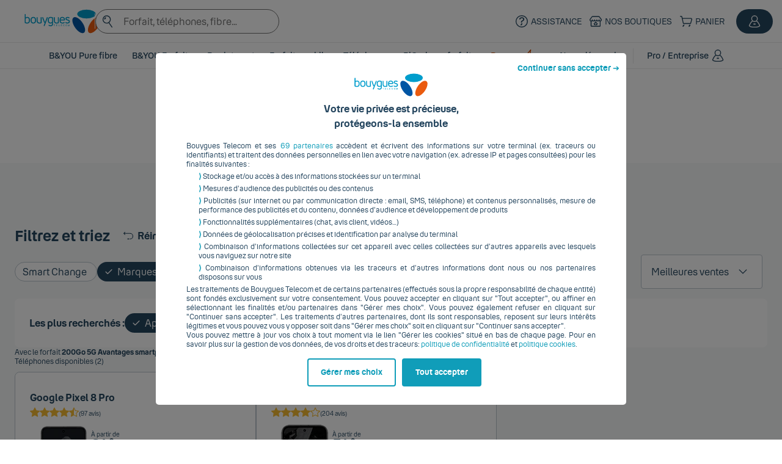

--- FILE ---
content_type: text/html; charset=utf-8
request_url: https://www.bouyguestelecom.fr/telephones-mobiles/filtre/apple-iphone-google-5g-android-click-and-collect
body_size: 51115
content:
<!DOCTYPE html><html lang="fr" class="has-scroll-smooth"><head><meta charSet="utf-8"/><meta name="viewport" content="width=device-width, initial-scale=1"/><link rel="preload" as="image" imageSrcSet="https://www.bouyguestelecom.fr/catalogue/image-resize/full/media/catalog/product/v/i/vig-google-pixel-8-pro-noir-volcanique-face.png 1x, https://www.bouyguestelecom.fr/catalogue/image-resize/full/media/catalog/product/v/i/vig-google-pixel-8-pro-noir-volcanique-face.png 2x"/><link rel="preload" as="image" href="https://www.bouyguestelecom.fr/assets/media/full/CMS/Stamp/260113-vam-100@2x.webp"/><link rel="preload" as="image" imageSrcSet="https://www.bouyguestelecom.fr/catalogue/image-resize/full/media/catalog/product/v/i/vig-google-pixel-8a-noir-volcanique-face.png 1x, https://www.bouyguestelecom.fr/catalogue/image-resize/full/media/catalog/product/v/i/vig-google-pixel-8a-noir-volcanique-face.png 2x"/><link rel="preload" as="image" href="https://www.bouyguestelecom.fr/assets/media/full/CMS/Stamp/260113-vam-70@2x.webp"/><link rel="stylesheet" href="/statics/ecommerce/_next/static/css/a3b91d0ba9046ac0.css" data-precedence="next"/><link rel="stylesheet" href="/statics/ecommerce/_next/static/css/1d4d96d8ef84c1bb.css" data-precedence="next"/><link rel="stylesheet" href="/statics/ecommerce/_next/static/css/380352b5eabe9e9d.css" data-precedence="next"/><link rel="stylesheet" href="/statics/ecommerce/_next/static/css/901d688359596aee.css" data-precedence="next"/><link rel="preload" as="script" fetchPriority="low" href="/statics/ecommerce/_next/static/chunks/webpack-7f0e69c5.js"/><script src="/statics/ecommerce/_next/static/chunks/4bd1b696-7f0e69c5.js" async=""></script><script src="/statics/ecommerce/_next/static/chunks/6891-7f0e69c5.js" async=""></script><script src="/statics/ecommerce/_next/static/chunks/main-app-7f0e69c5.js" async=""></script><script src="/statics/ecommerce/_next/static/chunks/9548-7f0e69c5.js" async=""></script><script src="/statics/ecommerce/_next/static/chunks/4660-7f0e69c5.js" async=""></script><script src="/statics/ecommerce/_next/static/chunks/5050-7f0e69c5.js" async=""></script><script src="/statics/ecommerce/_next/static/chunks/app/(product-wall-prospect)/telephones-mobiles-prospect/layout-7f0e69c5.js" async=""></script><script src="/statics/ecommerce/_next/static/chunks/aaea2bcf-7f0e69c5.js" async=""></script><script src="/statics/ecommerce/_next/static/chunks/e062606c-7f0e69c5.js" async=""></script><script src="/statics/ecommerce/_next/static/chunks/778-7f0e69c5.js" async=""></script><script src="/statics/ecommerce/_next/static/chunks/6745-7f0e69c5.js" async=""></script><script src="/statics/ecommerce/_next/static/chunks/3384-7f0e69c5.js" async=""></script><script src="/statics/ecommerce/_next/static/chunks/6702-7f0e69c5.js" async=""></script><script src="/statics/ecommerce/_next/static/chunks/5329-7f0e69c5.js" async=""></script><script src="/statics/ecommerce/_next/static/chunks/2915-7f0e69c5.js" async=""></script><script src="/statics/ecommerce/_next/static/chunks/6272-7f0e69c5.js" async=""></script><script src="/statics/ecommerce/_next/static/chunks/1807-7f0e69c5.js" async=""></script><script src="/statics/ecommerce/_next/static/chunks/368-7f0e69c5.js" async=""></script><script src="/statics/ecommerce/_next/static/chunks/7169-7f0e69c5.js" async=""></script><script src="/statics/ecommerce/_next/static/chunks/584-7f0e69c5.js" async=""></script><script src="/statics/ecommerce/_next/static/chunks/9066-7f0e69c5.js" async=""></script><script src="/statics/ecommerce/_next/static/chunks/7065-7f0e69c5.js" async=""></script><script src="/statics/ecommerce/_next/static/chunks/8711-7f0e69c5.js" async=""></script><script src="/statics/ecommerce/_next/static/chunks/6254-7f0e69c5.js" async=""></script><script src="/statics/ecommerce/_next/static/chunks/1751-7f0e69c5.js" async=""></script><script src="/statics/ecommerce/_next/static/chunks/6372-7f0e69c5.js" async=""></script><script src="/statics/ecommerce/_next/static/chunks/9661-7f0e69c5.js" async=""></script><script src="/statics/ecommerce/_next/static/chunks/app/(product-wall-prospect)/telephones-mobiles-prospect/filtre/%5Bfilter%5D/page-7f0e69c5.js" async=""></script><script src="/statics/ecommerce/_next/static/chunks/app/(product-wall-prospect)/layout-7f0e69c5.js" async=""></script><script src="/statics/ecommerce/_next/static/chunks/4025-7f0e69c5.js" async=""></script><script src="/statics/ecommerce/_next/static/chunks/app/not-found-7f0e69c5.js" async=""></script><link rel="preload" href="https://assets.bouyguestelecom.fr/TRILOGY/trilogy-slider-ts@1.5.0/trilogy-slider-ts.min.js" as="script"/><link rel="apple-touch-icon" sizes="57x57" href="https://www.bouyguestelecom.fr/skin/frontend/bytel/default/medias/images/favicons/apple-touch-icon-57x57.png"/><link rel="apple-touch-icon" sizes="60x60" href="https://www.bouyguestelecom.fr/skin/frontend/bytel/default/medias/images/favicons/apple-touch-icon-60x60.png"/><link rel="apple-touch-icon" sizes="72x72" href="https://www.bouyguestelecom.fr/skin/frontend/bytel/default/medias/images/favicons/apple-touch-icon-72x72.png"/><link rel="apple-touch-icon" sizes="76x76" href="https://www.bouyguestelecom.fr/skin/frontend/bytel/default/medias/images/favicons/apple-touch-icon-76x76.png"/><link rel="apple-touch-icon" sizes="114x114" href="https://www.bouyguestelecom.fr/skin/frontend/bytel/default/medias/images/favicons/apple-touch-icon-114x114.png"/><link rel="apple-touch-icon" sizes="120x120" href="https://www.bouyguestelecom.fr/skin/frontend/bytel/default/medias/images/favicons/apple-touch-icon-120x120.png"/><link rel="apple-touch-icon" sizes="144x144" href="https://www.bouyguestelecom.fr/skin/frontend/bytel/default/medias/images/favicons/apple-touch-icon-144x144.png"/><link rel="apple-touch-icon" sizes="152x152" href="https://www.bouyguestelecom.fr/skin/frontend/bytel/default/medias/images/favicons/apple-touch-icon-152x152.png"/><link rel="apple-touch-icon" sizes="180x180" href="https://www.bouyguestelecom.fr/skin/frontend/bytel/default/medias/images/favicons/apple-touch-icon-180x180.png"/><link rel="icon" type="image/png" href="https://www.bouyguestelecom.fr/skin/frontend/bytel/default/medias/images/favicons/favicon-32x32.png" sizes="32x32"/><link rel="icon" type="image/png" href="https://www.bouyguestelecom.fr/skin/frontend/bytel/default/medias/images/favicons/android-chrome-192x192.png" sizes="192x192"/><link rel="icon" type="image/png" href="https://www.bouyguestelecom.fr/skin/frontend/bytel/default/medias/images/favicons/favicon-96x96.png" sizes="96x96"/><link rel="icon" type="image/png" href="https://www.bouyguestelecom.fr/skin/frontend/bytel/default/medias/images/favicons/favicon-16x16.png" sizes="16x16"/><meta name="theme-color" content="#fff"/><script>(self.__next_s=self.__next_s||[]).push([0,{"children":"window['__ENV'] = {\"NEXT_PUBLIC_AXIOS_TIMEOUT\":\"15000\",\"NEXT_PUBLIC_ERESA_LOCATOR\":\"https://dispo-produit.bouyguestelecom.fr/bouyguestelecom/fr/ereservation/step-store\",\"NEXT_PUBLIC_ERESA_PREORDER\":\"https://prereservation.bouyguestelecom.fr/bouyguestelecom/fr/pre-order\",\"NEXT_PUBLIC_ASSETS_SLIDERS_SCRIPT\":\"https://assets.bouyguestelecom.fr/TRILOGY/trilogy-slider-ts@1.5.0/trilogy-slider-ts.min.js\",\"NEXT_PUBLIC_DEFAULT_SIMULATOR_MOBILE_PLAN\":\"6850\",\"NEXT_PUBLIC_PRISME_URL\":\"https://api.bouyguestelecom.fr/traces-techniques\",\"NEXT_PUBLIC_ODR_API_URL\":\"https://api.bouyguestelecom.fr\",\"NEXT_PUBLIC_SITE_URL\":\"https://www.bouyguestelecom.fr\",\"NEXT_PUBLIC_CONTENT_EDITOR_IMAGES\":\"https://www.bouyguestelecom.fr/assets/media/original/image/CMS/ecommerce\",\"NEXT_PUBLIC_CROSS_SELL_ACCESSORIES_ACTIVE\":\"true\",\"NEXT_PUBLIC_DEFAULT_SIMULATOR_FAI_PLAN\":\"72156996\",\"NEXT_PUBLIC_THUMBOR_URL\":\"https://www.bouyguestelecom.fr/catalogue/image-resize\",\"NEXT_PUBLIC_YAMA_REFERRERS\":\"cic.fr,creditmutuel.fr\",\"NEXT_PUBLIC_CACHE_TTL_CMS\":\"60\",\"NEXT_PUBLIC_TRACKING_ENV\":\"PROD\",\"NEXT_PUBLIC_NUMERIQUES_URL\":\"https://www.lesnumeriques.com\",\"NEXT_PUBLIC_PRODUCT_ALERT_URL\":\"https://web-ap1.bouyguestelecom.fr/productalert\",\"NEXT_PUBLIC_CACHE_TTL_ODR\":\"1800\",\"NEXT_PUBLIC_SENTRY_DSN\":\"https://fd553cd0df6d92f9e3e520049f9b9837@o335822.ingest.us.sentry.io/4508416453705728\",\"NEXT_PUBLIC_B2R_URL\":\"https://api.bouyguestelecom.fr\",\"NEXT_PUBLIC_SMART_TRAFFIK_APIKEY\":\"NzR0ZXN0Z2V0c3RhdHVzYXBpODBCb3V5Z3VlcyBUZWxlY29tNTMw\",\"NEXT_PUBLIC_THUMBOR_ACTIVE\":\"true\",\"NEXT_PUBLIC_OAUTH2_URL\":\"https://oauth2.bouyguestelecom.fr\",\"NEXT_PUBLIC_WETO_URL\":\"https://assets.bouyguestelecom.fr/portailvente_web/weto@1.3.1/weto-all.js\",\"NEXT_PUBLIC_TRACKING_HOST\":\"https://api.bouyguestelecom.fr\",\"NEXT_PUBLIC_IMAGES_URL\":\"https://www.bouyguestelecom.fr\",\"NEXT_PUBLIC_TRACKING_DEBUG\":\"false\",\"NEXT_PUBLIC_CACHE_TTL_NUMERIQUES\":\"43200\",\"NEXT_PUBLIC_DEFAULT_RENEWAL_PLAN_CLASSIC\":\"6867\",\"NEXT_PUBLIC_CACHE_TTL_PRODUCTS\":\"20\",\"NEXT_PUBLIC_LOG_PRISME_ACTIVE\":\"true\",\"NEXT_PUBLIC_DEFAULT_PLAN_CLASSIC\":\"6849\",\"NEXT_PUBLIC_HELM_RELEASE_NAME\":\"app-prod\",\"NEXT_PUBLIC_NUMERIQUES_CLIENT_ID\":\"bouygues-telecom\",\"NEXT_PUBLIC_DEFAULT_RENEWAL_PLAN_SMART_CHANGE\":\"6970\",\"NEXT_PUBLIC_NUMERIQUES_CLIENT_SECRET\":\"6c742cde9a0add957a355ce18ddc424cb083f043c1b3401dc13064f5079fda1edd53463236c4b2cdc6d17ddb09a46a9ab502053a8338e66d7a75a28c50d148c4\",\"NEXT_PUBLIC_ASSETS_TRILOGY_SCRIPT\":\"https://assets.bouyguestelecom.fr/TRILOGY/trilogy-vanilla@4/trilogy-vanilla.min.js\",\"NEXT_PUBLIC_DEFAULT_PLAN_SMART_CHANGE\":\"6969\",\"NEXT_PUBLIC_SENTRY_DEBUG\":\"false\",\"NEXT_PUBLIC_OAUTH2_CLIENT_ID\":\"magento.web.bouyguestelecom.fr\",\"NEXT_PUBLIC_CROSS_SELL_MAX_ACCESSORIES\":\"5\",\"NEXT_PUBLIC_OAUTH2_AUTHORIZATION_URL\":\"https://oauth2.bouyguestelecom.fr/authorize\",\"NEXT_PUBLIC_CROSS_SELL_ACTIVE\":\"true\",\"NEXT_PUBLIC_DEFAULT_PLAN_HOTSPOT\":\"6270\",\"NEXT_PUBLIC_PARTIALS_URL\":\"https://www.bouyguestelecom.fr/partials\",\"NEXT_PUBLIC_SENTRY_ACTIVE\":\"false\",\"NEXT_PUBLIC_DOMAIN\":\"www.bouyguestelecom.fr\",\"NEXT_PUBLIC_TRACKING_ENABLED\":\"true\",\"NEXT_PUBLIC_CACHE_TTL_PRODUCT_DETAIL\":\"20\",\"NEXT_PUBLIC_SMART_TRAFFIK_URL\":\"https://api.v2.smart-traffik.com\",\"NEXT_PUBLIC_CACHE_TTL_PRODUCTS_STOCKS\":\"5\",\"NEXT_PUBLIC_BENCH\":\"\",\"NEXT_PUBLIC_API_URL\":\"\"}"}])</script><meta property="og:image" itemProp="image" content="https://www.bouyguestelecom.fr/static/logo-bouygues-telecom.png"/><script defer="" src="https://www.stats.bouyguestelecom.fr/js/rainbow/tc_BouyguesTelecomAnalytics.js" type="text/javascript"></script><noscript><iframe sandbox="allow-same-origin allow-scripts" src="https://redirect1587.tagcommander.com/utils/noscript.php?id=3&amp;mode=iframe&amp;order_id=&amp;order_amount_tf_without_sf=" width="1" height="1" title="tagcommander"></iframe></noscript><script>window.appConfig={"eligibility":{"technoToDisplayIfAlone":""},"features":null,"walls":{"accessory":{"baseTitle":"Accessoires","baseUrl":"/accessoires","breadcrumb":{"baseText":"Accessoires","title":""},"filters":[{"isHighlighted":true,"key":"typeAccessoire","label":"Catégorie","limit":3,"seeLessLabel":"- de catégories","seeMoreLabel":"+ de catégories","type":"checkbox-list","values":[{"label":"Coques et protections","urlKey":"coques-protections","value":"coques-protections"},{"label":"Audio","urlKey":"audio","value":"audio"},{"label":"Charge et stockage","urlKey":"charge-stockage","value":"charge-stockage"},{"label":"Autres accessoires","urlKey":"autres-accessoires","value":"autres-accessoires"},{"label":"Fixe","urlKey":"fixe","value":"fixe"},{"label":"Bons Plans","urlKey":"bons-plans","value":"bons-plans"},{"label":"Maison connectée","urlKey":"maison-connectee","value":"maison-connectee"},{"label":"Montre et bracelet connectés","urlKey":"montre-bracelet-connectes","value":"montre-bracelet-connectes"}]},{"isHighlighted":true,"key":"prix","label":"Prix","max":450,"min":0,"storage":"query","type":"range","unit":"€"},{"isHighlighted":true,"key":"marque","label":"Marques","type":"checkbox-list","values":[{"label":"Apple","urlKey":"apple-iphone","value":"apple-iphone"},{"label":"Samsung","urlKey":"samsung","value":"samsung"},{"label":"Xiaomi","urlKey":"xiaomi","value":"xiaomi"},{"label":"HONOR","urlKey":"honor","value":"honor"},{"label":"Google","urlKey":"google","value":"google"}]}],"filtersOrder":["typeAccessoire","prix","marque"],"minProductsToIndex":6,"productByPage":28,"productType":"Accessoire","sorter":{"bons-plans":{"index":5,"label":"Bons plans","value":"bons-plans"},"meilleures-ventes":{"index":1,"label":"Meilleures ventes","value":"meilleures-ventes"},"nouveautes":{"index":2,"label":"Nouveautés","value":"nouveautes"},"prix-asc":{"index":3,"label":"Prix croissant","value":"prix-asc"},"prix-desc":{"index":4,"label":"Prix décroissant","value":"prix-desc"}}},"device_faim":{"baseTitle":"Hotspot / Tablette","baseUrl":"/hotspot-tablette","breadcrumb":{"baseText":"Hotspot / Tablette","title":""},"minProductsToIndex":1,"productByPage":30,"productType":"Hotspot"},"odr":{"baseTitle":"Toutes nos offres de remboursement","baseUrl":"/bons-plans/offres-de-remboursement","breadcrumb":{"baseText":"Offres de remboursement","title":""},"productByPage":24,"productType":"Offres de remboursement"},"phone":{"baseTitle":"Smartphone / téléphone","baseUrl":"/telephones-mobiles","breadcrumb":{"baseText":"Téléphone","title":" mobile"},"filters":[{"isHiddenForPro":true,"isHighlighted":true,"isUnclearable":true,"key":"sousType","label":"Smart Change","type":"checkbox","urlKey":"smart-change","value":"smart-change"},{"isHighlighted":true,"key":"marque","label":"Marques","seeLessLabel":"- de marques","seeMoreLabel":"+ de marques","type":"checkbox-list","values":[{"label":"Apple","urlKey":"apple-iphone","value":"apple-iphone"},{"label":"Samsung","urlKey":"samsung","value":"samsung"},{"label":"Xiaomi","urlKey":"xiaomi","value":"xiaomi"},{"label":"HONOR","urlKey":"honor","value":"honor"},{"label":"Google","urlKey":"google","value":"google"},{"label":"iPhone reconditionné","urlKey":"iphone-reconditionne","value":"reconditionne-apple-iphone"},{"label":"Samsung reconditionné","urlKey":"telephone-samsung-reconditionne","value":"reconditionne-samsung"},{"label":"Motorola","urlKey":"motorola","value":"motorola"},{"label":"Crosscall","urlKey":"crosscall","value":"crosscall"},{"label":"Doro","urlKey":"doro","value":"doro"},{"label":"Fairphone","urlKey":"fairphone","value":"fairphone"},{"label":"OPPO","urlKey":"oppo","value":"oppo"},{"label":"OnePlus","urlKey":"oneplus","value":"oneplus"},{"label":"Nothing","urlKey":"nothing","value":"nothing"},{"label":"TCL","urlKey":"tcl","value":"tcl"},{"label":"Vivo","urlKey":"vivo","value":"vivo"}]},{"isHighlighted":true,"key":"prix","label":"Prix","type":"checkbox-list","values":[{"label":"Smartphone pas cher","urlKey":"smartphone-pas-cher","value":"0-199"},{"label":"Meilleur rapport qualité-prix","urlKey":"meilleur-rapport-qualite-prix","value":"200-400"},{"label":"Meilleur smartphone","urlKey":"meilleur-smartphone","value":"401-"}]},{"key":"etat","label":"Etat du téléphone","type":"checkbox-list","values":[{"label":"Neuf","urlKey":"neuf","value":"Neuf"},{"label":"Reconditionné","urlKey":"reconditionne","value":"Reconditionné"}]},{"key":"systemeExploitation","label":"Système","type":"checkbox-list","values":[{"label":"iOS","urlKey":"ios","value":"ios"},{"label":"Android","urlKey":"android","value":"android"}]},{"isHighlighted":true,"key":"disponibleCnc","label":"Mode de livraison","type":"checkbox-list","values":[{"label":"Click & Collect","urlKey":"click-and-collect","value":"click-and-collect"}]},{"isHighlighted":true,"key":"telephoneAvec","label":"Bons plans","type":"checkbox-list","values":[{"isVisible":false,"label":"bons plans","urlKey":"bons-plans","value":"bons-plans"},{"label":"Ventes flash","urlKey":"vente-flash","value":"vente-flash"},{"isVisible":false,"label":"Black Friday","urlKey":"black-friday","value":"black-friday"},{"isVisible":false,"label":"Noël","urlKey":"promotion","value":"promotion"},{"isVisible":false,"label":"à prix promo","urlKey":"prix-promo","value":"prix-promo"},{"label":"Petits prix","urlKey":"petit-prix","value":"petit-prix"},{"isVisible":false,"label":"avec bonus reprise","urlKey":"bonus-reprise","value":"bonus-reprise"},{"isVisible":false,"label":"avec financement","urlKey":"avec-financement","value":"avec-financement"},{"label":"Nouveautés","urlKey":"nouveaute","value":"nouveaute"},{"isVisible":false,"label":"en précommande","urlKey":"precommande","value":"precommande"},{"isVisible":false,"label":"pas cher","urlKey":"pas-cher","value":"pas-cher"},{"isVisible":false,"label":"pliable","urlKey":"pliable","value":"pliable"},{"isVisible":false,"label":"iPhone en promotion","urlKey":"promo-iphone","value":"promo-iphone"},{"isVisible":false,"label":"bon plan","urlKey":"bon-plan","value":"bon-plan"}]},{"key":"connectivite","label":"Compatible 5G","styledLabel":"Compatible <b>5G</b>","type":"checkbox","urlKey":"5g","value":"5g"},{"key":"typeSim","label":"Compatible eSIM","styledLabel":"Compatible <b>eSIM</b>","type":"checkbox","urlKey":"avec-esim","value":"esim,hybride"}],"filtersOrder":["sousType","marque","connectivite","etat","systemeExploitation","telephoneAvec","disponibleCnc","prix","typeSim"],"minProductsToIndex":6,"productByPage":28,"productType":"Téléphone","sorter":{"bons-plans":{"index":50,"label":"Bons plans","value":"bons-plans"},"meilleures-ventes":{"index":10,"label":"Meilleures ventes","value":"meilleures-ventes"},"nouveautes":{"index":20,"label":"Nouveautés","value":"nouveautes"},"petits-prix":{"index":60,"label":"Petits prix","value":"petits-prix"},"prix-asc":{"index":30,"label":"Prix croissant","value":"prix-asc"},"prix-desc":{"index":40,"label":"Prix décroissant","value":"prix-desc"}},"topFilters":{"accessories":{"index":1,"key":"forfait","label":"Sans forfait","value":"sans"},"phones":{"index":0,"key":"forfait","label":"Avec forfait","value":null}}},"sales_accessory":{"baseTitle":"Accessoires","baseUrl":"/bons-plans/soldes/accessoires","breadcrumb":{"baseText":"Soldes","title":" accessoires"},"filters":[{"isHighlighted":true,"key":"typeAccessoire","label":"Catégorie","limit":3,"seeLessLabel":"- de catégories","seeMoreLabel":"+ de catégories","type":"checkbox-list","values":[{"label":"Coques et protections","urlKey":"coques-protections","value":"coques-protections"},{"label":"Audio","urlKey":"audio","value":"audio"},{"label":"Charge et stockage","urlKey":"charge-stockage","value":"charge-stockage"},{"label":"Autres accessoires","urlKey":"autres-accessoires","value":"autres-accessoires"},{"label":"Fixe","urlKey":"fixe","value":"fixe"},{"label":"Bons Plans","urlKey":"bons-plans","value":"bons-plans"},{"label":"Maison connectée","urlKey":"maison-connectee","value":"maison-connectee"},{"label":"Montre et bracelet connectés","urlKey":"montre-bracelet-connectes","value":"montre-bracelet-connectes"}]},{"isHighlighted":true,"key":"prix","label":"Prix","max":1849,"min":0,"storage":"query","type":"range","unit":"€"}],"filtersOrder":["typeAccessoire","prix"],"minProductsToIndex":6,"productByPage":28,"productType":"Accessoire","sorter":{"bons-plans":{"index":50,"label":"Pourcentage de remise","value":"remise"},"meilleures-ventes":{"index":10,"label":"Meilleures ventes","value":"meilleures-ventes"},"prix-asc":{"index":30,"label":"Prix croissant","value":"prix-asc"},"prix-desc":{"index":40,"label":"Prix décroissant","value":"prix-desc"}},"topFilters":{"accessories":{"index":1,"key":"accessoires","label":"Accessoires","value":"true"},"phones":{"index":0,"key":"telephones-mobiles","label":"Téléphones","value":"true"}}},"sales_phone":{"baseTitle":"Soldes Smartphones","baseUrl":"/bons-plans/soldes/telephones-mobiles","breadcrumb":{"baseText":"Soldes","title":" smartphones"},"filters":[{"isHighlighted":true,"key":"marque","label":"Marques","seeLessLabel":"- de marques","seeMoreLabel":"+ de marques","type":"checkbox-list","values":[{"label":"Apple","urlKey":"apple-iphone","value":"apple-iphone"},{"label":"Samsung","urlKey":"samsung","value":"samsung"},{"label":"Xiaomi","urlKey":"xiaomi","value":"xiaomi"},{"label":"HONOR","urlKey":"honor","value":"honor"},{"label":"Google","urlKey":"google","value":"google"},{"label":"iPhone reconditionné","urlKey":"iphone-reconditionne","value":"reconditionne-apple-iphone"},{"label":"Samsung reconditionné","urlKey":"telephone-samsung-reconditionne","value":"reconditionne-samsung"},{"label":"Motorola","urlKey":"motorola","value":"motorola"},{"label":"Crosscall","urlKey":"crosscall","value":"crosscall"},{"label":"Doro","urlKey":"doro","value":"doro"},{"label":"Fairphone","urlKey":"fairphone","value":"fairphone"},{"label":"OPPO","urlKey":"oppo","value":"oppo"},{"label":"OnePlus","urlKey":"oneplus","value":"oneplus"},{"label":"Nothing","urlKey":"nothing","value":"nothing"},{"label":"TCL","urlKey":"tcl","value":"tcl"},{"label":"Vivo","urlKey":"vivo","value":"vivo"}]},{"isHighlighted":true,"key":"prix","label":"Prix","max":1849,"min":0,"storage":"query","type":"range","unit":"€"}],"filtersOrder":["marque","prix"],"minProductsToIndex":6,"productByPage":28,"productType":"Téléphone","sorter":{"bons-plans":{"index":50,"label":"Pourcentage de remise","value":"remise"},"meilleures-ventes":{"index":10,"label":"Meilleures ventes","value":"meilleures-ventes"},"prix-asc":{"index":30,"label":"Prix croissant","value":"prix-asc"},"prix-desc":{"index":40,"label":"Prix décroissant","value":"prix-desc"}},"topFilters":{"accessories":{"index":1,"key":"accessoires","label":"Accessoires","value":"true"},"phones":{"index":0,"key":"telephones-mobiles","label":"Téléphones","value":"true"}}}}};window.runtimeConfig={"domain":"www.bouyguestelecom.fr","version":"0.73.0","siteUrl":"https://www.bouyguestelecom.fr","bench":"","api":{"url":"http://127.0.0.1:3000"},"b2r":{"url":"https://api.pin.prd.ha.nbyt.fr"},"refcli":{"url":"http://refclient.bpa.bouyguestelecom.fr"},"odr":{"url":"https://api.bouyguestelecom.fr"},"productAlert":{"url":"https://web-ap1.bouyguestelecom.fr/productalert"},"proxy":{"url":"http://proxy-int.pin.prd.euw3r53.nbyt.fr:3128"},"skeepers":{"url":"https://awsapis3.netreviews.eu","id":"d60655de-eefb-b8f4-1126-927316552252"},"smartTraffik":{"url":"https://api.v2.smart-traffik.com","apikey":"NzR0ZXN0Z2V0c3RhdHVzYXBpODBCb3V5Z3VlcyBUZWxlY29tNTMw"},"numeriques":{"url":"https://www.lesnumeriques.com","clientSecret":"6c742cde9a0add957a355ce18ddc424cb083f043c1b3401dc13064f5079fda1edd53463236c4b2cdc6d17ddb09a46a9ab502053a8338e66d7a75a28c50d148c4","clientId":"bouygues-telecom"},"webcallback":{"pro":{"url":"https://saas.wannaspeak.com/ws/popup/call","id":"33293","key":"8c4dcd06ed4b522ca07fae2e48f22363"},"acq":{"url":"https://api.pin.prd.ha.nbyt.fr/ventes/demande-de-rappel"}},"eresa":{"locator":"https://dispo-produit.bouyguestelecom.fr/bouyguestelecom/fr/ereservation/step-store","preorder":"https://prereservation.bouyguestelecom.fr/bouyguestelecom/fr/pre-order"},"prisme":{"url":"https://api.bouyguestelecom.fr/traces-techniques","active":true,"authorizeUrls":["www.bouyguestelecom.fr","https://api.bouyguestelecom.fr","https://api.v2.smart-traffik.com","https://www.lesnumeriques.com","https://dispo-produit.bouyguestelecom.fr/bouyguestelecom/fr/ereservation/step-store","https://prereservation.bouyguestelecom.fr/bouyguestelecom/fr/pre-order"]},"oauth2":{"clientId":"magento.web.bouyguestelecom.fr","url":"https://oauth2.bouyguestelecom.fr","authorizationUrl":"https://oauth2.bouyguestelecom.fr/authorize","tokenUrl":"https://oauth2.pin.prd.ha.nbyt.fr/token","userInfoUrl":"https://oauth2.pin.prd.ha.nbyt.fr/userinfo"},"defaultPlans":{"smartChange":{"acquisition":6969,"renewal":[6970]},"classic":{"acquisition":6849,"renewal":[6867]},"simulator":{"mobile":"6850","fai":"72156996"},"hotspot":"6270"},"assets":{"images":{"url":"https://www.bouyguestelecom.fr"},"cmsImages":{"url":"https://www.bouyguestelecom.fr/assets/media/original/image/CMS/ecommerce"},"partials":{"url":"https://prod.www.apps.ocp-3.ocp.euw3r53.nbyt.fr/partials"},"sliders":{"script":"https://assets.bouyguestelecom.fr/TRILOGY/trilogy-slider-ts@1.5.0/trilogy-slider-ts.min.js"},"palpatine":{"plans":"https://prod.palpatine-forfaits-api.apps.ocp-3.ocp.euw3r53.nbyt.fr/statics/Palpatine-Forfaits-API","sticker":"https://prod.palpatine-banners-api.apps.ocp-3.ocp.euw3r53.nbyt.fr/statics/Palpatine_Banners_API","product":"https://prod.palpatine-fiche-produit-api.apps.ocp-3.ocp.euw3r53.nbyt.fr/statics/Palpatine_Fiche_Produit_API","fai":"https://prod.palpatine-fai-api.apps.ocp-3.ocp.euw3r53.nbyt.fr/statics/Palpatine_FAI_API"},"trilogy":{"script":"https://assets.bouyguestelecom.fr/TRILOGY/trilogy-vanilla@4/trilogy-vanilla.min.js"}},"thumbor":{"active":true,"url":"https://www.bouyguestelecom.fr/catalogue/image-resize"},"crossSell":{"active":true,"accessoriesActive":true,"maximumAccessories":5},"tracking":{"env":"PROD","enabled":true,"host":"https://api.bouyguestelecom.fr","debug":false},"logger":{"http":{"prisme":true,"logCached":false}},"cache":{"ttl":{"products":"20","productDetail":"20","productsStocks":"5","numeriques":"43200","cms":"60","odr":"1800","user":""}},"monitoring":{"active":false,"url":"https://fd553cd0df6d92f9e3e520049f9b9837@o335822.ingest.us.sentry.io/4508416453705728","bench":"app-prod","debug":false},"widget":{"weto":{"url":"https://assets.bouyguestelecom.fr/portailvente_web/weto@1.3.1/weto-all.js"}},"yamaReferrers":["cic.fr","creditmutuel.fr"],"axios":{"timeout":15000}};window['deploymentState']=Object.assign(window['deploymentState'] || {}, {apps:[...(window['deploymentState']?.apps || []), {name:'portailvente_web_wall',version:'0.73.0'}]});</script><title>Smartphone / téléphone | Bouygues Telecom</title><meta name="description" content="iPhone, Samsung, Xiaomi, OPPO… Profitez du meilleur téléphone mobile dès 1€ ! Avec ou sans forfait, 4G ou 5G, neuf ou reconditionné… C’est vous qui voyez !"/><meta name="keywords" content="Téléphone, téléphones, smartphone, smartphones, iPhone, Google, Compatible 5G, Android, en Click &amp; Collect"/><meta name="robots" content="noindex,nofollow"/><meta name="recall" content="https://www.bouyguestelecom.fr/rappelez-moi?callback=tlvctcmobile1"/><meta name="recall-context" content="ACQUISITION-GP"/><link rel="canonical" href="https://www.bouyguestelecom.fr/telephones-mobiles"/><script>document.querySelectorAll('body link[rel="icon"], body link[rel="apple-touch-icon"]').forEach(el => document.head.appendChild(el))</script><script src="/statics/ecommerce/_next/static/chunks/polyfills-42372ed130431b0a.js" noModule=""></script></head><body><div hidden=""><!--$--><!--/$--></div><div><div id="/partials/v3/header/index/needsupport" data-testid="block-cms"><meta charset="UTF-8"><style>#skip-links:focus-within{position:static}#skip-links{padding:2px;position:absolute;left:-9999px}[data-roles=supMenu] button,#pied-de-page button{background-color:transparent;border:none;color:var(--colorWhite);font-size:12px;padding:0;cursor:pointer}.sr-only{border:0!important;clip:rect(1px,1px,1px,1px)!important;clip-path:inset(50%)!important;height:1px!important;overflow:hidden!important;padding:0!important;position:absolute!important;width:1px!important;white-space:nowrap!important}summary{cursor:pointer}@media screen and (max-width: 1024px){[data-roles=footerCols] details summary:after,details[data-header-menu] summary:after,div[data-header-menu]:after{display:flex;-webkit-mask-repeat:no-repeat;mask-repeat:no-repeat;-webkit-mask-position:center;mask-position:center;-webkit-mask-size:cover;mask-size:cover;background-color:currentColor;-webkit-mask-image:var(--iconDown);mask-image:var(--iconDown);content:"";width:24px;height:24px;transition:transform .3s}div[data-header-menu]:after{transition:transform 0s;transform:rotate(-90deg);transform-origin:center}[data-roles=footerCols] details[open] summary:after,details[data-header-menu][open] summary:after{transform:rotate(180deg);transform-origin:center}}[data-roles=header]{z-index:9990;border-bottom:1px solid var(--colorGreyLight);background-color:var(--colorWhite)}details[data-header-menu] [data-roles=menuContent]{font-size:14px;width:100%}details[data-header-menu] [data-roles=submenuLink]{margin-bottom:4px!important;align-items:center}details[data-header-menu][open]{border-bottom:2px solid;border-color:currentColor;margin-bottom:-2px}details[data-header-menu=important][open]{border-color:var(--colorPrimary)}[data-roles=menuHeader] span[data-roles=menuIcon]{height:14px;overflow:visible}details[data-header-menu] ::marker{content:""}details[data-header-menu] ::-webkit-details-marker{display:none}summary [data-roles=menuHeader]{pointer-events:none}@media screen and (min-width: 1024px){[data-roles=supMenu]{height:70px}}@media screen and (min-width: 1024px){details[data-header-menu] [data-roles=menuContent]{position:absolute;z-index:9990;background-color:var(--colorWhite);margin-top:13px;padding:0 100px;left:0;right:0;width:auto}}@media screen and (min-width: 1240px){[data-roles=logo-search]>a{min-width:125px}}@media screen and (min-width: 1024px){[data-roles=logo-search]{margin-left:30px!important}div[data-roles=links] [data-roles=client]{position:static;display:flex;align-items:center;background-color:var(--colorTertiary);color:var(--colorWhite)!important;height:40px;border-radius:20px;margin:0 15px;padding:0 15px;max-width:170px}div[data-roles=links] [data-roles=client]:hover{opacity:90%}div[data-roles=links] [data-roles=client] [class^=icon]>*,div[data-roles=links] a[data-roles=client]:hover [class^=icon]>*{background-color:var(--colorWhite)}div[data-roles=links] [data-roles=client]{list-style:none}details:has([data-roles=client-popin]) ::-webkit-details-marker{display:none}div[data-roles=links] [data-roles=client-popin]{position:absolute;margin-top:-10px;right:0;min-width:180px;z-index:9991;padding-top:16px}div[data-roles=links] [data-roles=client] [data-roles=client-popin] [class^=icon]>*{background-color:currentColor}[data-roles=menuHeader]{margin-bottom:0!important;pointer-events:auto}[data-roles=menu-separation]{display:block;height:25px;width:1px;top:20px;background-color:var(--colorGreyLight)}}span[data-roles=burgerOpen],span[data-roles=burgerClose]{display:none}@media screen and (max-width: 1023.99px){[data-roles=header] #burgerToggle:not(:checked)~[data-roles=supMenu] button [data-roles=burgerClose]{display:flex}[data-roles=header] #burgerToggle:checked~[data-roles=supMenu] button [data-roles=burgerOpen]{display:flex}[data-roles=header] #burgerToggle~[data-roles=menu]{margin:0 auto;display:none}}[data-header-menu]{padding:12px!important}[data-roles=header]{z-index:9990;border-bottom:1px solid var(--colorGreyLight);background-color:var(--colorWhite);position:relative}[data-roles=supMenu]{background-color:var(--colorWhite);height:50px;border-bottom:1px solid var(--colorGreyLight)}div[data-roles=links]{font-size:14px;height:inherit;display:flex;flex-basis:0!important;flex-grow:1!important;flex-shrink:1!important;align-items:center;justify-content:flex-end}div[data-roleslink] a,div[data-roles=links] summary,div[data-roles=links] [data-roles=client-popin] a{display:flex;flex-direction:row;text-align:center;cursor:pointer;min-width:auto;line-height:1;align-items:center;white-space:nowrap;padding:0 4px}div[data-roleslink] a{color:var(--colorTertiary)}div[data-roleslink] a:hover{color:var(--colorSecondary)}div[data-roleslink]:hover [class^=icon]>*{background-color:var(--colorSecondary)}[data-roles=section-links] a{padding:5px 0 5px 30px!important}[data-roles=section-links] [class^=sticker]{height:min-content!important}[data-roles=header] img[data-roles=logo]{height:50px;display:block;margin-left:10px}[data-roles=menu-separation]{display:none}@media screen and (min-width: 1024px){[data-roles=supMenu]{height:70px}[data-roles=logo-search]>a{min-width:125px}[data-roles=logo-search]{margin-left:30px!important}div[data-roles=links] [data-roles=client]{position:static;display:flex;align-items:center;background-color:var(--colorTertiary);color:var(--colorWhite)!important;height:40px;border-radius:20px;margin:0 15px;padding:0 15px;max-width:170px}div[data-roles=links] [data-roles=client]:hover{opacity:90%}div[data-roles=links] [data-roles=client] [class^=icon]>*,div[data-roles=links] a[data-roles=client]:hover [class^=icon]>*{background-color:var(--colorWhite)}div[data-roles=links] [data-roles=client]{list-style:none}details:has([data-roles=client-popin]) ::-webkit-details-marker{display:none}div[data-roles=links] [data-roles=client-popin]{position:absolute;margin-top:-10px;right:0;min-width:180px;z-index:9991;padding-top:16px}div[data-roles=links] [data-roles=client] [data-roles=client-popin] [class^=icon]>*{background-color:currentColor}[data-roles=menu-separation]{display:block;height:25px;width:1px;top:20px;background-color:var(--colorGreyLight)}}[data-roles=header] #burgerToggle~[data-roles=supMenu] label span{display:none}@media screen and (max-width: 1023.99px){[data-roles=header] #burgerToggle:not(:checked)~[data-roles=supMenu] label [data-roles=burgerClose]{display:flex}[data-roles=header] #burgerToggle:checked~[data-roles=supMenu] label [data-roles=burgerOpen]{display:flex}}[data-roles=header] #burgerToggle:checked~[data-roles=menu]{margin:0!important;display:block}[data-roles=header] input[type=search]::-webkit-search-decoration,[data-roles=header] input[type=search]::-webkit-search-cancel-button,[data-roles=header] input[type=search]::-webkit-search-results-button,[data-roles=header] input[type=search]::-webkit-search-results-decoration{display:none}[data-searchbar-close]{display:none}@media screen and (min-width: 1024px){[data-searchbar-close]{position:absolute;right:12px;top:12px;width:auto!important;cursor:pointer;background-color:#fff;border:none;display:flex}}[data-searchbar-render]{position:absolute;left:0;width:100vw;background-color:var(--colorWhite);z-index:9999}@media screen and (max-width: 1024px){[data-search-bar=input-desktop]{display:none}[data-searchbar-render]{top:0;height:100vh;overflow-y:auto}}@media screen and (min-width: 768px){[data-searchbar-render]{margin-top:64px;overflow-y:hidden}[data-search-bar=input-tablet] [data-searchbar-render]{margin-top:50px;padding-top:0}}[data-roles=logo-search]{z-index:1;gap:30px}[data-roles=results]{position:absolute;min-width:592px;margin-top:0;display:none;z-index:9991}[data-column-search-mobile=true]{width:auto!important}[data-columns-searchbar-results]{-ms-overflow-style:none!important;scrollbar-width:none;&::-webkit-scrollbar{width:0!important;height:0!important}}[data-searchbar-render-input]{position:sticky;top:0;z-index:1;display:block}@media screen and (min-width: 768px){#search-recentSearch{margin-bottom:12px}}[data-search-bar=input-desktop]>div{margin-bottom:0!important}@media screen and (min-width: 1024px){[data-search-bar=input-mobile]{display:none}}@media screen and (max-width: 1024px){[data-search-bar=input-desktop]{display:none}}@media screen and (min-width: 768px){[data-searchbar-render-input]{display:none}[data-search-bar=input-tablet] [data-searchbar-render-input]{display:block}}[data-roles=searchbar]{flex:auto}[data-roles=searchbar] [class^=field]:not(:last-child){margin-bottom:0}[data-roles=searchbar]:hover [data-roles=results]{display:block}[data-roles=searchbar] input{border-radius:35px;background-color:transparent;height:40px}
</style><div id="skip-links"> <a class="button is-loaded" href="#contenu-principal">Accéder au contenu
</a> <a class="button is-loaded" href="#pied-de-page">Accéder au pied de page
</a> </div><header data-roles="header" class="partial__dbb965e" style="--colorPrimary: #CC4E0A;--colorSecondary: #0C7B91;--colorTertiary: #25465F;--colorWhite: #fff;--colorGreyLight: #E9E9E9;--iconDown: url(https://assets.bouyguestelecom.fr/TRILOGY/trilogy-framework@3.9.10/assets/svg/all/arrow-down.svg);" role="banner"> <link rel="preload" href="https://assets.bouyguestelecom.fr/TRILOGY/trilogy-framework@3.9.10/trilogy-partials-mangled.css" as="style"><link rel="stylesheet" href="https://assets.bouyguestelecom.fr/TRILOGY/trilogy-framework@3.9.10/trilogy-partials-mangled.css"><!-- copilot need it --><link rel="preload" href="https://assets.bouyguestelecom.fr/TRILOGY/trilogy-styles@4.3.0/default/trilogy-mangled.css" as="style"><link rel="stylesheet" href="https://assets.bouyguestelecom.fr/TRILOGY/trilogy-styles@4.3.0/default/trilogy-mangled.css"> <input type="checkbox" id="burgerToggle" data-roles="burgerToggle" style="display:none"/><div class="columns__dbb965e is-mobile__dbb965e is-gapless__dbb965e is-aligned-center__dbb965e is-marginless__dbb965e" data-roles="supMenu"><div class="column__dbb965e is-2-mobile__dbb965e is-4-desktop__dbb965e is-vcentered__dbb965e is-flex-desktop__dbb965e" data-roles="logo-search"><a title="Accueil Bouygues Telecom" class="text__dbb965e is-loaded__dbb965e" href="https://www.bouyguestelecom.fr" data-tc-action="Clic_redirection" data-tc-categorie="Header::navigation::Niv1" data-tc-clic="Logo_Bouygues_Telecom"><picture><source media="(max-width:1240px)" srcSet="https://www.bouyguestelecom.fr/static/wbm/assets/hub/img/logo-bouygues-telecom-mobileV2.svg" type="image/svg+xml" width="50"/><source media="(min-width:1240px)" srcSet="https://www.bouyguestelecom.fr/static/wbm/assets/hub/img/logo-bouygues-telecom.svg" type="image/svg+xml" width="125"/><img data-roles="logo" alt="Accueil Bouygues Telecom" height="50" src="https://www.bouyguestelecom.fr/static/wbm/assets/hub/img/logo-bouygues-telecom.svg"/></picture></a><span data-roles="menu-separation" style="margin:0"></span><div class="is-loaded__dbb965e is-fullwidth__dbb965e is-hidden-touch__dbb965e" data-searchbar-view="desktop"><div data-search-bar="input-desktop" style="display:flex;flex:auto" role="search"><div class="field__dbb965e is-fullwidth__dbb965e"><div class="control__dbb965e has-icons-right__dbb965e has-icons-left__dbb965e"><input role="textbox" data-search-bar-input="" autoCorrect="off" autoCapitalize="none" style="height:40px;border-radius:2.2rem;margin:8px 0" autoComplete="off" spellcheck="false" type="search" class="input__dbb965e is-default__dbb965e" name="desktop" placeholder="Forfait, téléphones, fibre…" value=""/><div><span class="icon__dbb965e is-small__dbb965e"><i class="tri-search__dbb965e" aria-hidden="true"></i></span></div></div></div><div style="left:0;right:0;height:20px;background-color:transparent;position:absolute;margin-top:46px"></div></div></div></div><div class="column__dbb965e is-7__dbb965e is-10-mobile__dbb965e" data-roles="links"><div class="is-loaded__dbb965e is-hidden-desktop__dbb965e" data-searchbar-view="tablet"></div><div class="is-loaded__dbb965e" data-roleslink="searchbar"></div><div class="is-loaded__dbb965e" data-roleslink="assistance"><a aria-label="Assistance" class="text__dbb965e is-loaded__dbb965e" href="https://www.assistance.bouyguestelecom.fr" target="_blank" data-tc-action="Clic_redirection" data-tc-categorie="Header::Assistance" data-tc-clic="Icones::Assistance"><span class="icon__dbb965e is-small__dbb965e is-stacked__dbb965e"><i class="tri-question-circle__dbb965e" aria-hidden="true"></i></span><p class="text__dbb965e is-loaded__dbb965e is-hidden-touch__dbb965e is-uppercase__dbb965e">Assistance</p></a></div><div class="is-loaded__dbb965e" data-roleslink="boutique"><a aria-label="Nos boutiques" class="text__dbb965e is-loaded__dbb965e" href="https://boutiques.bouyguestelecom.fr/bouyguestelecom/fr?origin=homeheader" target="_blank" data-tc-action="Clic_redirection" data-tc-categorie="Header::Nos boutiques" data-tc-clic="Icones::Nos boutiques"><span class="icon__dbb965e is-small__dbb965e is-stacked__dbb965e"><i class="tri-store__dbb965e" aria-hidden="true"></i></span><p class="text__dbb965e is-loaded__dbb965e is-hidden-touch__dbb965e is-uppercase__dbb965e">Nos boutiques</p></a></div><div class="is-loaded__dbb965e" data-roleslink="panier"><a aria-label="Panier" class="text__dbb965e is-loaded__dbb965e" href="https://www.bouyguestelecom.fr/panier" target="" data-tc-action="Clic_redirection" data-tc-categorie="Header::Panier" data-tc-clic="Icones::Panier"><span class="icon__dbb965e is-small__dbb965e is-stacked__dbb965e"><i class="tri-shopping-cart__dbb965e" aria-hidden="true"></i></span><p class="text__dbb965e is-loaded__dbb965e is-hidden-touch__dbb965e is-uppercase__dbb965e">Panier</p></a></div><div class="is-loaded__dbb965e" data-roleslink="client"><a class="is-loaded__dbb965e" data-roles="client" role="button" tabindex="0" aria-label=" - Accéder à mon espace client" data-tc-action="Clic_redirection" data-tc-categorie="Header::Connexion" data-tc-clic="Connexion::Se_Connecter"><span class="icon__dbb965e is-small__dbb965e is-stacked__dbb965e"><i class="tri-user__dbb965e" aria-hidden="true"></i></span><p style="white-space:nowrap;overflow:hidden;text-overflow:ellipsis" class="text__dbb965e is-loaded__dbb965e is-hidden-touch__dbb965e"></p></a></div><div class="is-loaded__dbb965e" data-roleslink="burger"><button class="is-loaded__dbb965e is-hidden-desktop__dbb965e" id="burgerEntry" aria-expanded="false"><span class="icon__dbb965e is-small__dbb965e is-stacked__dbb965e" data-roles="burgerOpen"><i class="tri-times__dbb965e" aria-hidden="true"></i></span><span class="icon__dbb965e is-small__dbb965e is-stacked__dbb965e" data-roles="burgerClose"><i class="tri-menu__dbb965e" aria-hidden="true"></i></span><span class="sr-only">Menu</span></button></div></div></div><nav data-roles="menu" aria-label="Menu principal" role="navigation"><div class="columns__dbb965e is-vcentered__dbb965e is-marginless__dbb965e is-desktop__dbb965e"><div class="column__dbb965e is-paddingless__dbb965e"></div><div class="is-loaded__dbb965e is-hidden-desktop__dbb965e" data-showname="true"></div><div class="is-loaded__dbb965e column__dbb965e is-flex__dbb965e is-narrow__dbb965e" data-header-menu="true"><a class="text__dbb965e is-level-2__dbb965e has-text-weight-medium__dbb965e has-text-tertiary__dbb965e is-loaded__dbb965e paragraph__dbb965e is-fullwidth__dbb965e" href="https://www.bouyguestelecom.fr/offres-internet/sans-engagement" data-roles="menuHeader" data-tc-categorie="Header::navigation::Niv1" data-tc-clic="Box_BYou" data-tc-action="Clic_redirection">B&amp;YOU Pure fibre</a></div><div class="is-loaded__dbb965e column__dbb965e is-flex__dbb965e is-narrow__dbb965e" data-header-menu="true"><a class="text__dbb965e is-level-2__dbb965e has-text-weight-medium__dbb965e has-text-tertiary__dbb965e is-loaded__dbb965e paragraph__dbb965e is-fullwidth__dbb965e" href="https://www.bouyguestelecom.fr/forfaits-mobiles/sans-engagement" data-roles="menuHeader" data-tc-categorie="Header::navigation::Niv1" data-tc-clic="Forfaits_B&amp;You" data-tc-action="Clic_redirection">B&amp;YOU Forfaits</a></div><details class="is-loaded__dbb965e column__dbb965e is-narrow__dbb965e" name="header-menu" data-header-menu="true"><summary class="is-loaded__dbb965e is-fullwidth__dbb965e has-text-tertiary__dbb965e is-flex__dbb965e" role="button" data-target="https://www.bouyguestelecom.fr/offres-internet" data-tc-categorie="Header::navigation::Niv1" data-tc-clic="box_internet" data-tc-action="Clic_redirection"><p class="text__dbb965e is-level-2__dbb965e has-text-weight-medium__dbb965e has-text-tertiary__dbb965e is-loaded__dbb965e paragraph__dbb965e is-fullwidth__dbb965e" data-roles="menuHeader">Box internet</p></summary><div class="columns__dbb965e" data-roles="menuContent"><div class="column__dbb965e" data-roles="section"><p style="cursor:pointer" class="text__dbb965e has-text-weight-semibold__dbb965e is-loaded__dbb965e is-uppercase__dbb965e" data-tc-categorie="Header::navigation::Niv2" data-tc-clic="Nos_offres_internet" data-tc-action="Clic_redirection"><span class="icon-and-text__dbb965e"><span class="icon__dbb965e is-small__dbb965e"><i class="tri-box-wifi-6__dbb965e" aria-hidden="true"></i></span><span class="">Nos offres internet</span></span></p><ul data-roles="section-links"><li><a class="text__dbb965e is-level-2__dbb965e has-text-tertiary__dbb965e is-loaded__dbb965e paragraph__dbb965e is-flex__dbb965e" href="https://www.bouyguestelecom.fr/offres-internet#box-internet" data-tc-categorie="Header::navigation::Niv2" data-tc-clic="Box_internet::Box_internet::Offres_fibre" data-tc-action="Clic_redirection" data-roles="submenuLink">Bbox fibre</a></li><li><a class="text__dbb965e is-level-2__dbb965e has-text-tertiary__dbb965e is-loaded__dbb965e paragraph__dbb965e is-flex__dbb965e" href="https://www.bouyguestelecom.fr/offres-internet/sans-engagement" data-tc-categorie="Header::navigation::Niv2" data-tc-clic="Box_internet::Box_internet::Offre_BYOU_Pure_fibre" data-tc-action="Clic_redirection" data-roles="submenuLink">B&amp;YOU Pure fibre</a></li><li><a class="text__dbb965e is-level-2__dbb965e has-text-tertiary__dbb965e is-loaded__dbb965e paragraph__dbb965e is-flex__dbb965e" href="https://www.bouyguestelecom.fr/offres-internet/combo-box/smart-tv" data-tc-categorie="Header::navigation::Niv2" data-tc-clic="Box_internet::Box_internet_avec_TV_4K::Offre_Bbox_High_Tech" data-tc-action="Clic_redirection" data-roles="submenuLink">Bbox fibre + high-tech</a></li><li><a class="text__dbb965e is-level-2__dbb965e has-text-tertiary__dbb965e is-loaded__dbb965e paragraph__dbb965e is-flex__dbb965e" href="https://www.bouyguestelecom.fr/offres-internet/operation-destockage-wifi-5" data-tc-categorie="Header::navigation::Niv2" data-tc-clic="Box_internet::Box_internet::Offre_Destockage_Wifi5" data-tc-action="Clic_redirection" data-roles="submenuLink">Fin de série</a></li><li><a class="text__dbb965e is-level-2__dbb965e has-text-tertiary__dbb965e is-loaded__dbb965e paragraph__dbb965e is-flex__dbb965e" href="https://www.bouyguestelecom.fr/offres-internet/bbox-wifi-7" data-tc-categorie="Header::navigation::Niv2" data-tc-clic="Box_internet::Box_internet::Bbox_WiFi_7" data-tc-action="Clic_redirection" data-roles="submenuLink">Bbox WiFi 7<div style="margin-left:8px;margin-top:0px"></div><div class="sticker__dbb965e is-small__dbb965e">Nouveauté</div></a></li><li><a class="text__dbb965e is-level-2__dbb965e has-text-tertiary__dbb965e is-loaded__dbb965e paragraph__dbb965e is-flex__dbb965e" href="https://www.bouyguestelecom.fr/offres-internet/5g-box" data-tc-categorie="Header::navigation::Niv2" data-tc-clic="Box_internet::Box_internet::Offre_5G_box" data-tc-action="Clic_redirection" data-roles="submenuLink">5G box</a></li><li><a class="text__dbb965e is-level-2__dbb965e has-text-tertiary__dbb965e is-loaded__dbb965e paragraph__dbb965e is-flex__dbb965e" href="https://www.bouyguestelecom.fr/option-internet" data-tc-categorie="Header::navigation::Niv2" data-tc-clic="Box_internet::option-internet" data-tc-action="Clic_redirection" data-roles="submenuLast">Les options internet</a></li></ul></div><div class="column__dbb965e" data-roles="section"><p style="cursor:pointer" class="text__dbb965e has-text-weight-semibold__dbb965e is-loaded__dbb965e is-uppercase__dbb965e" data-tc-categorie="Header::navigation::Niv2" data-tc-clic="La_fibre_Bouygues_Telecom" data-tc-action="Clic_redirection"><span class="icon-and-text__dbb965e"><span class="icon__dbb965e is-small__dbb965e"><i class="tri-wifi-check__dbb965e" aria-hidden="true"></i></span><span class="">La fibre Bouygues Telecom</span></span></p><ul data-roles="section-links"><li><a class="text__dbb965e is-level-2__dbb965e has-text-tertiary__dbb965e is-loaded__dbb965e paragraph__dbb965e is-flex__dbb965e" href="https://www.bouyguestelecom.fr/reseau/wifi-bouygues-telecom-numero-1-nperf/" data-tc-categorie="Header::navigation::Niv2" data-tc-clic="Box_internet::La_fibre::WiFin1" data-tc-action="Clic_redirection" data-roles="submenuLink">Opérateur N°1 du WiFi</a></li><li><a class="text__dbb965e is-level-2__dbb965e has-text-tertiary__dbb965e is-loaded__dbb965e paragraph__dbb965e is-flex__dbb965e" href="https://www.bouyguestelecom.fr/offres-internet/test-eligibilite-adsl-vdsl-fibre" data-tc-categorie="Header::navigation::Niv2" data-tc-clic="Box_internet::La_fibre::Test_eligibilite_fibre" data-tc-action="Clic_redirection" data-roles="submenuLink">Le test d&#x27;éligibilité fibre</a></li><li><a class="text__dbb965e is-level-2__dbb965e has-text-tertiary__dbb965e is-loaded__dbb965e paragraph__dbb965e is-flex__dbb965e" href="https://www.bouyguestelecom.fr/offres-internet/fibre-ftth" data-tc-categorie="Header::navigation::Niv2" data-tc-clic="Box_internet::La_fibre::Fibre_Bouygues_Telecom" data-tc-action="Clic_redirection" data-roles="submenuLast">La fibre optique Bouygues Telecom</a></li></ul></div><div class="column__dbb965e" data-roles="section"><p style="cursor:pointer" class="text__dbb965e has-text-weight-semibold__dbb965e is-loaded__dbb965e is-uppercase__dbb965e" data-tc-categorie="Header::navigation::Niv2" data-tc-clic="Deja_Client" data-tc-action="Clic_redirection"><span class="icon-and-text__dbb965e"><span class="icon__dbb965e is-small__dbb965e"><i class="tri-user__dbb965e" aria-hidden="true"></i></span><span class="">Déjà Client</span></span></p><ul data-roles="section-links"><li><a class="text__dbb965e is-level-2__dbb965e has-text-tertiary__dbb965e is-loaded__dbb965e paragraph__dbb965e is-flex__dbb965e" href="https://www.bouyguestelecom.fr/mon-compte/voirlesoptionsfai" data-tc-categorie="Header::navigation::Niv2" data-tc-clic="Box_internet::Déjà_client::Gerer_vos_options" data-tc-action="Clic_redirection" data-roles="submenuLink">Gérer mes options</a></li><li><a class="text__dbb965e is-level-2__dbb965e has-text-tertiary__dbb965e is-loaded__dbb965e paragraph__dbb965e is-flex__dbb965e" href="https://www.bouyguestelecom.fr/mon-compte/changement-offre-box" data-tc-categorie="Header::navigation::Niv2" data-tc-clic="Box_internet::Déjà_client::Changer_d_offre" data-tc-action="Clic_redirection" data-roles="submenuLink">Changer de box internet</a></li><li><a class="text__dbb965e is-level-2__dbb965e has-text-tertiary__dbb965e is-loaded__dbb965e paragraph__dbb965e is-flex__dbb965e" href="https://www.bouyguestelecom.fr/bons-plans/offres-de-remboursement/offres-box" data-tc-categorie="Header::navigation::Niv2" data-tc-clic="Box_internet::Deja_client::offres_de_remboursement" data-tc-action="Clic_redirection" data-roles="submenuLink">Faire une demande de remboursement</a></li><li><a class="text__dbb965e is-level-2__dbb965e has-text-tertiary__dbb965e is-loaded__dbb965e paragraph__dbb965e is-flex__dbb965e" href="https://www.bouyguestelecom.fr/mon-compte/demenagement-box" data-tc-categorie="Header::navigation::Niv2" data-tc-clic="Box_internet::Déjà_client::Gerer_votre_demenagement" data-tc-action="Clic_redirection" data-roles="submenuLast">Déménager ma box internet</a></li></ul></div></div></details><details class="is-loaded__dbb965e column__dbb965e is-narrow__dbb965e" name="header-menu" data-header-menu="true"><summary class="is-loaded__dbb965e is-fullwidth__dbb965e has-text-tertiary__dbb965e is-flex__dbb965e" role="button" data-target="https://www.bouyguestelecom.fr/forfaits-mobiles/avec-engagement" data-tc-categorie="Header::navigation::Niv1" data-tc-clic="Forfaits_mobiles" data-tc-action="Clic_redirection"><p class="text__dbb965e is-level-2__dbb965e has-text-weight-medium__dbb965e has-text-tertiary__dbb965e is-loaded__dbb965e paragraph__dbb965e is-fullwidth__dbb965e" data-roles="menuHeader">Forfaits mobile</p></summary><div class="columns__dbb965e" data-roles="menuContent"><div class="column__dbb965e" data-roles="section"><p style="cursor:pointer" class="text__dbb965e has-text-weight-semibold__dbb965e is-loaded__dbb965e is-uppercase__dbb965e" data-tc-categorie="Header::navigation::Niv2" data-tc-clic="NOS_FORFAITS_MOBILE" data-tc-action="Clic_redirection"><span class="icon-and-text__dbb965e"><span class="icon__dbb965e is-small__dbb965e"><i class="tri-sim-card-big__dbb965e" aria-hidden="true"></i></span><span class="">NOS FORFAITS MOBILE</span></span></p><ul data-roles="section-links"><li><a class="text__dbb965e is-level-2__dbb965e has-text-tertiary__dbb965e is-loaded__dbb965e paragraph__dbb965e is-flex__dbb965e" href="https://www.bouyguestelecom.fr/forfaits-mobiles/avec-engagement?clientbbox=true&amp;smartphone=false" data-tc-categorie="Header::navigation::Niv2" data-tc-clic="Forfaits_mobile::Forfaits_mobile::Forfaits_Bouygues_Telecom" data-tc-action="Clic_redirection" data-roles="submenuLink">Les forfaits</a></li><li><a class="text__dbb965e is-level-2__dbb965e has-text-tertiary__dbb965e is-loaded__dbb965e paragraph__dbb965e is-flex__dbb965e" href="https://www.bouyguestelecom.fr/forfaits-mobiles/avec-engagement?clientbbox=true" data-tc-categorie="Header::navigation::Niv2" data-tc-clic="Forfaits_mobile::Forfaits_mobile::Forfaits_avec_telephone" data-tc-action="Clic_redirection" data-roles="submenuLink">Les forfaits avec téléphone</a></li><li><a class="text__dbb965e is-level-2__dbb965e has-text-tertiary__dbb965e is-loaded__dbb965e paragraph__dbb965e is-flex__dbb965e" href="https://www.bouyguestelecom.fr/forfaits-mobiles/smart-change" data-tc-categorie="Header::navigation::Niv2" data-tc-clic="Forfaits_mobile::Forfaits_mobile::Bien_m_equiper_Bien_m_equiper_Smart_change" data-tc-action="Clic_redirection" data-roles="submenuLink">Smart change<div style="margin-left:8px;margin-top:0px"></div><div class="sticker__dbb965e is-small__dbb965e">Nouveauté</div></a></li><li><a class="text__dbb965e is-level-2__dbb965e has-text-tertiary__dbb965e is-loaded__dbb965e paragraph__dbb965e is-flex__dbb965e" href="https://www.bouyguestelecom.fr/option-mobile/pass-internet-voyage" data-tc-categorie="Header::navigation::Niv2" data-tc-clic="Forfaits_mobile::Forfaits_mobile::Passe_internet_voyage" data-tc-action="Clic_redirection" data-roles="submenuLink">Les Pass internet voyage</a></li><li><a class="text__dbb965e is-level-2__dbb965e has-text-tertiary__dbb965e is-loaded__dbb965e paragraph__dbb965e is-flex__dbb965e" href="https://www.bouyguestelecom.fr/kids-watch" data-tc-categorie="Header::navigation::Niv2" data-tc-clic="Forfaits_mobile::Forfaits_mobile::Kids_watch" data-tc-action="Clic_redirection" data-roles="submenuLink">Le Forfait avec Kids Watch</a></li><li><a class="text__dbb965e is-level-2__dbb965e has-text-tertiary__dbb965e is-loaded__dbb965e paragraph__dbb965e is-flex__dbb965e" href="https://www.bouyguestelecom.fr/option-mobile" data-tc-categorie="Header::navigation::Niv2" data-tc-clic="Forfaits_mobile::Forfaits_mobile::option-mobile" data-tc-action="Clic_redirection" data-roles="submenuLink">Les options mobile</a></li><li><a class="text__dbb965e is-level-2__dbb965e has-text-tertiary__dbb965e is-loaded__dbb965e paragraph__dbb965e is-flex__dbb965e" href="https://www.bouyguestelecom.fr/forfaits-mobiles/esim" data-tc-categorie="Header::navigation::Niv2" data-tc-clic="Forfaits_mobile::Forfaits_mobile::eSIM" data-tc-action="Clic_redirection" data-roles="submenuLast">eSIM : avantages et guide d’installation</a></li></ul></div><div class="column__dbb965e" data-roles="section"><p style="cursor:pointer" class="text__dbb965e has-text-weight-semibold__dbb965e is-loaded__dbb965e is-uppercase__dbb965e" data-tc-categorie="Header::navigation::Niv2" data-tc-clic="Le_reseau_Bouygues_Telecom" data-tc-action="Clic_redirection"><span class="icon-and-text__dbb965e"><span class="icon__dbb965e is-small__dbb965e"><i class="tri-4g-5g__dbb965e" aria-hidden="true"></i></span><span class="">Le réseau Bouygues Telecom</span></span></p><ul data-roles="section-links"><li><a class="text__dbb965e is-level-2__dbb965e has-text-tertiary__dbb965e is-loaded__dbb965e paragraph__dbb965e is-flex__dbb965e" href="https://www.bouyguestelecom.fr/reseau/5g" data-tc-categorie="Header::navigation::Niv2" data-tc-clic="Forfaits_mobile::Reseau_mobile::La_5G_Bouygues_Telecom" data-tc-action="Clic_redirection" data-roles="submenuLink">La 5G Bouygues Telecom</a></li><li><a class="text__dbb965e is-level-2__dbb965e has-text-tertiary__dbb965e is-loaded__dbb965e paragraph__dbb965e is-flex__dbb965e" href="https://www.bouyguestelecom.fr/reseau/cartes-de-couverture-reseau-mobile" data-tc-categorie="Header::navigation::Niv2" data-tc-clic="Forfaits_mobile::Reseau_mobile::Carte_de_couverture_du_reseau_mobile" data-tc-action="Clic_redirection" data-roles="submenuLast">La carte de couverture Bouygues Telecom</a></li></ul></div><div class="column__dbb965e" data-roles="section"><p style="cursor:pointer" class="text__dbb965e has-text-weight-semibold__dbb965e is-loaded__dbb965e is-uppercase__dbb965e" data-tc-categorie="Header::navigation::Niv2" data-tc-clic="Deja_Client" data-tc-action="Clic_redirection"><span class="icon-and-text__dbb965e"><span class="icon__dbb965e is-small__dbb965e"><i class="tri-user__dbb965e" aria-hidden="true"></i></span><span class="">Déjà Client</span></span></p><ul data-roles="section-links"><li><a class="text__dbb965e is-level-2__dbb965e has-text-tertiary__dbb965e is-loaded__dbb965e paragraph__dbb965e is-flex__dbb965e" href="https://www.bouyguestelecom.fr/mon-compte/voirlesoptions" data-tc-categorie="Header::navigation::Niv2" data-tc-clic="Forfaits_mobile::Deja_Client::Gerer_vos_options_mobile" data-tc-action="Clic_redirection" data-roles="submenuLink">Gérer mes options</a></li><li><a class="text__dbb965e is-level-2__dbb965e has-text-tertiary__dbb965e is-loaded__dbb965e paragraph__dbb965e is-flex__dbb965e" href="https://www.bouyguestelecom.fr/mon-compte/changement-forfait" data-tc-categorie="Header::navigation::Niv2" data-tc-clic="Forfaits_mobile::Deja_Client::Changer_de_forfait_mobile" data-tc-action="Clic_redirection" data-roles="submenuLast">Changer de forfait mobile</a></li></ul></div></div></details><details class="is-loaded__dbb965e column__dbb965e is-narrow__dbb965e" name="header-menu" data-header-menu="true"><summary class="is-loaded__dbb965e is-fullwidth__dbb965e has-text-tertiary__dbb965e is-flex__dbb965e" role="button" data-target="https://www.bouyguestelecom.fr/telephones-mobiles/filtre/smart-change" data-tc-categorie="Header::navigation::Niv1" data-tc-clic="Telephones" data-tc-action="Clic_redirection"><p class="text__dbb965e is-level-2__dbb965e has-text-weight-medium__dbb965e has-text-tertiary__dbb965e is-loaded__dbb965e paragraph__dbb965e is-fullwidth__dbb965e" data-roles="menuHeader">Téléphones</p></summary><div class="columns__dbb965e" data-roles="menuContent"><div class="column__dbb965e" data-roles="section"><p style="cursor:pointer" class="text__dbb965e has-text-weight-semibold__dbb965e is-loaded__dbb965e is-uppercase__dbb965e" data-tc-categorie="Header::navigation::Niv2" data-tc-clic="Les_nouveautes" data-tc-action="Clic_redirection"><span class="icon-and-text__dbb965e"><span class="icon__dbb965e is-small__dbb965e"><i class="tri-mobile-star__dbb965e" aria-hidden="true"></i></span><span class="">Les nouveautés</span></span></p><ul data-roles="section-links"><li><a class="text__dbb965e is-level-2__dbb965e has-text-tertiary__dbb965e is-loaded__dbb965e paragraph__dbb965e is-flex__dbb965e" href="https://www.bouyguestelecom.fr/telephones-mobiles/telephone-portable-apple/iphone-nouveaute" data-tc-categorie="Header::navigation::Niv2" data-tc-clic="Telephones::Telephones::iPhone_17" data-tc-action="Clic_redirection" data-roles="submenuLink">iPhone 17 et 17 Pro</a></li><li><a class="text__dbb965e is-level-2__dbb965e has-text-tertiary__dbb965e is-loaded__dbb965e paragraph__dbb965e is-flex__dbb965e" href="https://www.bouyguestelecom.fr/telephones-mobiles?nom=galaxy+Z" data-tc-categorie="Header::navigation::Niv2" data-tc-clic="Telephones::Telephones::Samsung_Galaxy_S25_séries" data-tc-action="Clic_redirection" data-roles="submenuLast">Samsung Galaxy Z series</a></li></ul></div><div class="column__dbb965e" data-roles="section"><p style="cursor:pointer" class="text__dbb965e has-text-weight-semibold__dbb965e is-loaded__dbb965e is-uppercase__dbb965e" data-tc-categorie="Header::navigation::Niv2" data-tc-clic="Telephones" data-tc-action="Clic_redirection"><span class="icon-and-text__dbb965e"><span class="icon__dbb965e is-small__dbb965e"><i class="tri-mobile__dbb965e" aria-hidden="true"></i></span><span class="">Téléphones</span></span></p><ul data-roles="section-links"><li><a class="text__dbb965e is-level-2__dbb965e has-text-tertiary__dbb965e is-loaded__dbb965e paragraph__dbb965e is-flex__dbb965e" href="https://www.bouyguestelecom.fr/telephones-mobiles/filtre/smart-change-apple-iphone" data-tc-categorie="Header::navigation::Niv2" data-tc-clic="Telephones::Telephones::iPhone" data-tc-action="Clic_redirection" data-roles="submenuLink">iPhone</a></li><li><a class="text__dbb965e is-level-2__dbb965e has-text-tertiary__dbb965e is-loaded__dbb965e paragraph__dbb965e is-flex__dbb965e" href="https://www.bouyguestelecom.fr/telephones-mobiles/filtre/samsung" data-tc-categorie="Header::navigation::Niv2" data-tc-clic="Telephones::Telephones::Samsung" data-tc-action="Clic_redirection" data-roles="submenuLink">Samsung</a></li><li><a class="text__dbb965e is-level-2__dbb965e has-text-tertiary__dbb965e is-loaded__dbb965e paragraph__dbb965e is-flex__dbb965e" href="https://www.bouyguestelecom.fr/telephones-mobiles/filtre/xiaomi" data-tc-categorie="Header::navigation::Niv2" data-tc-clic="Telephones::Telephones::Xiaomi" data-tc-action="Clic_redirection" data-roles="submenuLink">Xiaomi<div style="margin-left:8px;margin-top:0px"></div><div class="sticker__dbb965e is-small__dbb965e">Nouveauté</div></a></li><li><a class="text__dbb965e is-level-2__dbb965e has-text-tertiary__dbb965e is-loaded__dbb965e paragraph__dbb965e is-flex__dbb965e" href="https://www.bouyguestelecom.fr/telephones-mobiles/filtre/honor" data-tc-categorie="Header::navigation::Niv2" data-tc-clic="Telephones::Telephones::honor" data-tc-action="Clic_redirection" data-roles="submenuLink">Honor</a></li><li><a class="text__dbb965e is-level-2__dbb965e has-text-tertiary__dbb965e is-loaded__dbb965e paragraph__dbb965e is-flex__dbb965e" href="https://www.bouyguestelecom.fr/telephones-mobiles/filtre/google" data-tc-categorie="Header::navigation::Niv2" data-tc-clic="Telephones::Telephones::Google" data-tc-action="Clic_redirection" data-roles="submenuLink">Google Pixel</a></li><li><a class="text__dbb965e is-level-2__dbb965e has-text-tertiary__dbb965e is-loaded__dbb965e paragraph__dbb965e is-flex__dbb965e" href="https://www.bouyguestelecom.fr/telephones-mobiles/filtre/smart-change" data-tc-categorie="Header::navigation::Niv2" data-tc-clic="Telephones::Telephones::Tous_les_telephones" data-tc-action="Clic_redirection" data-roles="submenuLast">Tous les smartphones</a></li></ul></div><div class="column__dbb965e" data-roles="section"><p style="cursor:pointer" class="text__dbb965e has-text-weight-semibold__dbb965e is-loaded__dbb965e is-uppercase__dbb965e" data-tc-categorie="Header::navigation::Niv2" data-tc-clic="Les_categories" data-tc-action="Clic_redirection"><span class="icon-and-text__dbb965e"><span class="icon__dbb965e is-small__dbb965e"><i class="tri-search__dbb965e" aria-hidden="true"></i></span><span class="">Les catégories</span></span></p><ul data-roles="section-links"><li><a class="text__dbb965e is-level-2__dbb965e has-text-tertiary__dbb965e is-loaded__dbb965e paragraph__dbb965e is-flex__dbb965e" href="https://www.bouyguestelecom.fr/telephones-mobiles/filtre/smartphone-pas-cher" data-tc-categorie="Header::navigation::Niv2" data-tc-clic="Telephones::filtre::smartphone_pas_cher" data-tc-action="Clic_redirection" data-roles="submenuLink">Téléphones pas chers</a></li><li><a class="text__dbb965e is-level-2__dbb965e has-text-tertiary__dbb965e is-loaded__dbb965e paragraph__dbb965e is-flex__dbb965e" href="https://www.bouyguestelecom.fr/accessoires" data-tc-categorie="Header::navigation::Niv2" data-tc-clic="Telephones::filtre::Accessoires" data-tc-action="Clic_redirection" data-roles="submenuLink">Accessoires pour téléphone</a></li><li><a class="text__dbb965e is-level-2__dbb965e has-text-tertiary__dbb965e is-loaded__dbb965e paragraph__dbb965e is-flex__dbb965e" href="https://www.bouyguestelecom.fr/telephones-mobiles/filtre/reconditionne" data-tc-categorie="Header::navigation::Niv2" data-tc-clic="Telephones::filtre::reconditionne" data-tc-action="Clic_redirection" data-roles="submenuLink">Téléphones reconditionnés</a></li><li><a class="text__dbb965e is-level-2__dbb965e has-text-tertiary__dbb965e is-loaded__dbb965e paragraph__dbb965e is-flex__dbb965e" href="https://www.bouyguestelecom.fr/reprise-mobile" data-tc-categorie="Header::navigation::Niv2" data-tc-clic="Telephones::filtre::reprisemobile" data-tc-action="Clic_redirection" data-roles="submenuLink">Reprise mobile</a></li></ul><p style="cursor:pointer" class="text__dbb965e has-text-weight-semibold__dbb965e is-loaded__dbb965e is-uppercase__dbb965e" data-tc-categorie="Header::navigation::Niv2" data-tc-clic="Deja_Client" data-tc-action="Clic_redirection"><span class="icon-and-text__dbb965e"><span class="icon__dbb965e is-small__dbb965e"><i class="tri-user__dbb965e" aria-hidden="true"></i></span><span class="">Déjà Client</span></span></p><ul data-roles="section-links"><li><a class="text__dbb965e is-level-2__dbb965e has-text-tertiary__dbb965e is-loaded__dbb965e paragraph__dbb965e is-flex__dbb965e" href="https://www.bouyguestelecom.fr/mon-compte/changer-de-mobile" data-tc-categorie="Header::navigation::Niv2" data-tc-clic="Telephones::Deja_client::Changer_de_telephone" data-tc-action="Clic_redirection" data-roles="submenuLast">Changer de téléphone</a></li></ul></div></div></details><div class="is-loaded__dbb965e column__dbb965e is-flex__dbb965e is-narrow__dbb965e" data-header-menu="true"><a class="text__dbb965e is-level-2__dbb965e has-text-weight-medium__dbb965e has-text-tertiary__dbb965e is-loaded__dbb965e paragraph__dbb965e is-fullwidth__dbb965e" href="https://www.bouyguestelecom.fr/offres-box-forfait" data-roles="menuHeader" data-tc-categorie="Header::navigation::Niv1" data-tc-clic="Box_Mobile" data-tc-action="Clic_redirection">BiG = box + forfaits</a></div><div class="is-loaded__dbb965e column__dbb965e is-flex__dbb965e is-narrow__dbb965e" data-header-menu="true"><a class="text__dbb965e is-level-2__dbb965e has-text-weight-medium__dbb965e has-text-primary__dbb965e is-loaded__dbb965e icon-and-text__dbb965e paragraph__dbb965e is-fullwidth__dbb965e" href="https://www.bouyguestelecom.fr/bons-plans" data-roles="menuHeader" data-tc-categorie="Header::navigation::Niv1" data-tc-clic="Noel_2025" data-tc-action="Clic_redirection">Promos<span class="icon__dbb965e is-small__dbb965e" data-roles="menuIcon"><i class="tri-flash-sell__dbb965e" aria-hidden="true"></i></span></a></div><details class="is-loaded__dbb965e column__dbb965e is-narrow__dbb965e" name="header-menu" data-header-menu="true"><summary class="is-loaded__dbb965e is-fullwidth__dbb965e has-text-tertiary__dbb965e is-flex__dbb965e" role="button" data-target="https://www.bouyguestelecom.fr/choisir-bouygues-telecom" data-tc-categorie="Header::navigation::Niv1" data-tc-clic="Nous_decouvrir" data-tc-action="Clic_redirection"><p class="text__dbb965e is-level-2__dbb965e has-text-weight-medium__dbb965e has-text-tertiary__dbb965e is-loaded__dbb965e paragraph__dbb965e is-fullwidth__dbb965e" data-roles="menuHeader">Nous découvrir</p></summary><div class="columns__dbb965e" data-roles="menuContent"><div class="column__dbb965e" data-roles="section"><p style="cursor:pointer" class="text__dbb965e has-text-weight-semibold__dbb965e is-loaded__dbb965e is-uppercase__dbb965e" data-tc-categorie="Header::navigation::Niv2" data-tc-clic="Choisir_Bouygues_Telecom" data-tc-action="Clic_redirection"><span class="icon-and-text__dbb965e"><span class="icon__dbb965e is-small__dbb965e"><i class="tri-corporate-card__dbb965e" aria-hidden="true"></i></span><span class="">Choisir Bouygues Telecom</span></span></p><ul data-roles="section-links"><li><a class="text__dbb965e is-level-2__dbb965e has-text-tertiary__dbb965e is-loaded__dbb965e paragraph__dbb965e is-flex__dbb965e" href="https://www.bouyguestelecom.fr/choisir-bouygues-telecom" data-tc-categorie="Header::navigation::Niv2" data-tc-clic="Decouvrez_nous::Choisir_Bouygues_Telecom::Les_raisons_de_nous_choisir" data-tc-action="Clic_redirection" data-roles="submenuLink">Les raisons de nous choisir</a></li><li><a class="text__dbb965e is-level-2__dbb965e has-text-tertiary__dbb965e is-loaded__dbb965e paragraph__dbb965e is-flex__dbb965e" href="https://www.bouyguestelecom.fr/reseau" data-tc-categorie="Header::navigation::Niv2" data-tc-clic="Decouvrez_nous::Choisir_Bouygues_Telecom::HUB_reseau" data-tc-action="Clic_redirection" data-roles="submenuLink">Nos réseaux Internet et mobile</a></li><li><a class="text__dbb965e is-level-2__dbb965e has-text-tertiary__dbb965e is-loaded__dbb965e paragraph__dbb965e is-flex__dbb965e" href="https://www.bouyguestelecom.fr/choisir-bouygues-telecom/une-relation-client-qui-repond-a-vos-besoins" data-tc-categorie="Header::navigation::Niv2" data-tc-clic="Decouvrez_nous::Choisir_Bouygues_Telecom::La_satisfaction_client_notre_priorite" data-tc-action="Clic_redirection" data-roles="submenuLink">La qualité de l&#x27;expérience client, notre priorité</a></li><li><a class="text__dbb965e is-level-2__dbb965e has-text-tertiary__dbb965e is-loaded__dbb965e paragraph__dbb965e is-flex__dbb965e" href="https://www.bouyguestelecom.fr/choisir-bouygues-telecom/protection-des-mineurs" data-tc-categorie="Header::navigation::Niv2" data-tc-clic="Decouvrez_nous::Choisir_Bouygues_Telecom::LP_Protection_des_mineurs" data-tc-action="Clic_redirection" data-roles="submenuLink">Nos services pour protéger les mineurs</a></li><li><a class="text__dbb965e is-level-2__dbb965e has-text-tertiary__dbb965e is-loaded__dbb965e paragraph__dbb965e is-flex__dbb965e" href="https://www.assistance.bouyguestelecom.fr/application-mobile-espace-client" data-tc-categorie="Header::navigation::Niv2" data-tc-clic="Decouvrez_nous::Choisir_Bouygues_Telecom::application_Espace-Client" data-tc-action="Clic_redirection" data-roles="submenuLast">Application Bouygues Telecom</a></li></ul></div><div class="column__dbb965e" data-roles="section"><p style="cursor:pointer" class="text__dbb965e has-text-weight-semibold__dbb965e is-loaded__dbb965e is-uppercase__dbb965e" data-tc-categorie="Header::navigation::Niv2" data-tc-clic="Maintenir_le_lien" data-tc-action="Clic_redirection"><span class="icon-and-text__dbb965e"><span class="icon__dbb965e is-small__dbb965e"><i class="tri-hands-helping__dbb965e" aria-hidden="true"></i></span><span class="">Maintenir le lien</span></span></p><ul data-roles="section-links"><li><a class="text__dbb965e is-level-2__dbb965e has-text-tertiary__dbb965e is-loaded__dbb965e paragraph__dbb965e is-flex__dbb965e" href="https://www.bouyguestelecom.fr/choisir-bouygues-telecom/noel" data-tc-categorie="Header::navigation::Niv2" data-tc-clic="Decouvrez_nous::Maintenir_le_lien::AlloPapaNoel" data-tc-action="Clic_redirection" data-roles="submenuLink">Contactez le Père Noël sur WhatsApp</a></li><li><a class="text__dbb965e is-level-2__dbb965e has-text-tertiary__dbb965e is-loaded__dbb965e paragraph__dbb965e is-flex__dbb965e" href="https://www.bouyguestelecom.fr/choisir-bouygues-telecom/don-de-giga" data-tc-categorie="Header::navigation::Niv2" data-tc-clic="Decouvrez_nous::Maintenir_le_lien::Don_de_giga" data-tc-action="Clic_redirection" data-roles="submenuLink">Don de giga : ensemble, luttons contre l’exclusion numérique</a></li><li><a class="text__dbb965e is-level-2__dbb965e has-text-tertiary__dbb965e is-loaded__dbb965e paragraph__dbb965e is-flex__dbb965e" href="https://www.bouyguestelecom.fr/choisir-bouygues-telecom/reconnectes" data-tc-categorie="Header::navigation::Niv2" data-tc-clic="Decouvrez_nous::Maintenir_le_lien::Reconnectes" data-tc-action="Clic_redirection" data-roles="submenuLink">Cyberharcèlement, temps d&#x27;écran : on en parle en famille</a></li><li><a class="text__dbb965e is-level-2__dbb965e has-text-tertiary__dbb965e is-loaded__dbb965e paragraph__dbb965e is-flex__dbb965e" href="https://www.bouyguestelecom.fr/choisir-bouygues-telecom/ensemble" data-tc-categorie="Header::navigation::Niv2" data-tc-clic="Decouvrez_nous::Maintenir_le_lien::Notre_mission" data-tc-action="Clic_redirection" data-roles="submenuLink">Notre mission : faire grandir les relations humaines</a></li><li><a class="text__dbb965e is-level-2__dbb965e has-text-tertiary__dbb965e is-loaded__dbb965e paragraph__dbb965e is-flex__dbb965e" href="https://www.bouyguestelecom.fr/associations" data-tc-categorie="Header::navigation::Niv2" data-tc-clic="Decouvrez_nous::Maintenir_le_lien::Engagement_Assos" data-tc-action="Clic_redirection" data-roles="submenuLink">Notre engagement avec les associations</a></li><li><a class="text__dbb965e is-level-2__dbb965e has-text-tertiary__dbb965e is-loaded__dbb965e paragraph__dbb965e is-flex__dbb965e" href="https://www.corporate.bouyguestelecom.fr/nos-engagements/engage-cotes-monde-associatif/la-fondation-bouygues-telecom/" data-tc-categorie="Header::navigation::Niv2" data-tc-clic="Decouvrez_nous::Maintenir_le_lien::Fondation_Bouygues_Telecom" data-tc-action="Clic_redirection" data-roles="submenuLast">La Fondation Bouygues Telecom</a></li></ul></div><div class="column__dbb965e" data-roles="section"><p style="cursor:pointer" class="text__dbb965e has-text-weight-semibold__dbb965e is-loaded__dbb965e is-uppercase__dbb965e" data-tc-categorie="Header::navigation::Niv2" data-tc-clic="Actualites" data-tc-action="Clic_redirection"><span class="icon-and-text__dbb965e"><span class="icon__dbb965e is-small__dbb965e"><i class="tri-energy__dbb965e" aria-hidden="true"></i></span><span class="">Actualités</span></span></p><ul data-roles="section-links"><li><a class="text__dbb965e is-level-2__dbb965e has-text-tertiary__dbb965e is-loaded__dbb965e paragraph__dbb965e is-flex__dbb965e" href="https://mag.bouyguestelecom.fr/" data-tc-categorie="Header::navigation::Niv2" data-tc-clic="Decouvrez_nous::Actualites::Ensemble_le_Mag_de_Bouygues_Telecom" data-tc-action="Clic_redirection" data-roles="submenuLink">Conseils et nouveautés : le Mag de Bouygues Telecom</a></li><li><a class="text__dbb965e is-level-2__dbb965e has-text-tertiary__dbb965e is-loaded__dbb965e paragraph__dbb965e is-flex__dbb965e" href="https://www.corporate.bouyguestelecom.fr/press-room/" data-tc-categorie="Header::navigation::Niv2" data-tc-clic="Decouvrez_nous::Actualites::Communiques_de_presse" data-tc-action="Clic_redirection" data-roles="submenuLink">Espace Presse</a></li><li><a class="text__dbb965e is-level-2__dbb965e has-text-tertiary__dbb965e is-loaded__dbb965e paragraph__dbb965e is-flex__dbb965e" href="https://www.sourcemobile.fr/?utm_source=Hub_Bytel&amp;utm_medium=Hub_Bytel_Decouvrir" data-tc-categorie="Header::navigation::Niv2" data-tc-clic="Decouvrez_nous::Actualites::Forfait Source" data-tc-action="Clic_redirection" data-roles="submenuLast">Source, le 1er forfait responsable et solidaire</a></li></ul></div></div></details><span data-roles="menu-separation" style="margin:0 10px"></span><details class="is-loaded__dbb965e column__dbb965e is-narrow__dbb965e" name="header-menu" data-header-menu="true"><summary class="is-loaded__dbb965e is-fullwidth__dbb965e has-text-tertiary__dbb965e is-flex__dbb965e" role="button" data-target="https://www.bouyguestelecom-pro.fr/" data-tc-categorie="Header-pro::navigation::Niv1" data-tc-clic="Pro_entreprise" data-tc-action="Clic_redirection"><p class="text__dbb965e is-level-2__dbb965e has-text-weight-medium__dbb965e has-text-tertiary__dbb965e is-loaded__dbb965e icon-and-text__dbb965e paragraph__dbb965e is-fullwidth__dbb965e" data-roles="menuHeader">Pro / Entreprise<span class="icon__dbb965e is-small__dbb965e" data-roles="menuIcon"><i class="tri-user__dbb965e" aria-hidden="true"></i></span></p></summary><div class="columns__dbb965e" data-roles="menuContent"><div class="column__dbb965e" data-roles="section"><p class="text__dbb965e has-text-weight-semibold__dbb965e is-loaded__dbb965e is-uppercase__dbb965e has-link__dbb965e" data-tc-categorie="Header-Pro::navigation::Niv2" data-tc-clic="Professionnels" data-tc-action="Clic_redirection"><span class="icon-and-text__dbb965e"><span class="icon__dbb965e is-small__dbb965e"><i class="tri-user-tie__dbb965e" aria-hidden="true"></i></span><span class="">Professionnels</span></span></p><p class="text__dbb965e is-level-3__dbb965e is-loaded__dbb965e">Entrepreneurs,TPE, PME, ETI, Marchés Publics, Grandes Entreprises...</p><ul data-roles="section-links"><li><a class="text__dbb965e is-level-2__dbb965e has-text-tertiary__dbb965e is-loaded__dbb965e paragraph__dbb965e is-flex__dbb965e" href="https://www.bouyguestelecom-pro.fr/telephonie-mobile/forfait-pro-5g" data-tc-categorie="Header-Pro::navigation::Niv2" data-tc-clic="Forfaits_mobiles_pro_et_telephones" data-tc-action="Clic_redirection" data-roles="submenuLink">Forfaits mobiles pro et téléphones</a></li><li><a class="text__dbb965e is-level-2__dbb965e has-text-tertiary__dbb965e is-loaded__dbb965e paragraph__dbb965e is-flex__dbb965e" href="https://www.bouyguestelecom-pro.fr/acces-internet/box-pro" data-tc-categorie="Header-Pro::navigation::Niv2" data-tc-clic="Box_Pro_Evolutive" data-tc-action="Clic_redirection" data-roles="submenuLink">Box Pro Evolutive</a></li><li><a class="text__dbb965e is-level-2__dbb965e has-text-tertiary__dbb965e is-loaded__dbb965e paragraph__dbb965e is-flex__dbb965e" href="https://www.bouyguestelecom-pro.fr/acces-internet/routeur-5g" data-tc-categorie="Header-Pro::navigation::Niv2" data-tc-clic="4G_box_5G_box" data-tc-action="Clic_redirection" data-roles="submenuLink">4G box / 5G box</a></li><li><a class="text__dbb965e is-level-2__dbb965e has-text-tertiary__dbb965e is-loaded__dbb965e paragraph__dbb965e is-flex__dbb965e" href="https://www.bouyguestelecom-pro.fr/telephonie-fixe/standard-virtuel" data-tc-categorie="Header-Pro::navigation::Niv2" data-tc-clic="Standard_telephonique" data-tc-action="Clic_redirection" data-roles="submenuLink">Standard téléphonique</a></li><li><a class="text__dbb965e is-level-2__dbb965e has-text-tertiary__dbb965e is-loaded__dbb965e paragraph__dbb965e is-flex__dbb965e" href="https://www.bouyguestelecom-pro.fr/reseaux/protection-acces-internet" data-tc-categorie="Header-Pro::navigation::Niv2" data-tc-clic="Cybersecurite" data-tc-action="Clic_redirection" data-roles="submenuLink">Cybersécurité</a></li><li><a class="text__dbb965e is-level-2__dbb965e has-text-tertiary__dbb965e is-loaded__dbb965e paragraph__dbb965e is-flex__dbb965e" href="https://www.bouyguestelecom-pro.fr/" data-tc-categorie="Header-Pro::navigation::Niv2" data-tc-clic="Decouvrez_toutes_nos_offres_pour_les_Entreprises" data-tc-action="Clic_redirection" data-roles="submenuLast">Découvrez toutes nos offres pour les Entreprises</a></li></ul></div><div class="column__dbb965e" data-roles="section"><a class="text__dbb965e is-loaded__dbb965e" href="https://www.bouyguestelecom-pro.fr/me-faire-rappeler" data-roles="submenuLast"><picture><source media="(orientation: landscape)" srcSet="https://www.bouyguestelecom.fr/static/cms/hfc/hdr-menu_pro-mobile.svg" type="image/svg+xml"/><source media="(orientation: portrait)" srcSet="https://www.bouyguestelecom.fr/static/cms/hfc/hdr-menu_pro-mobile.svg" type="image/svg+xml"/><img loading="lazy" alt="Un conseiller dédié Pro à votre écoute Du lundi au vendredi de 8h à 18h" src="https://www.bouyguestelecom.fr/static/cms/hfc/hdr-menu_pro-mobile.svg" width="60%"/></picture></a></div></div></details><div class="is-loaded__dbb965e is-fullwidth__dbb965e is-hidden-desktop__dbb965e has-background-grey-light__dbb965e"><div class="is-loaded__dbb965e is-fullwidth__dbb965e" data-entrylink="acoClient"><div class="is-loaded__dbb965e column__dbb965e is-flex__dbb965e" data-header-menu="true"><a class="text__dbb965e is-level-2__dbb965e has-text-weight-medium__dbb965e has-text-tertiary__dbb965e is-loaded__dbb965e icon-and-text__dbb965e paragraph__dbb965e is-fullwidth__dbb965e" data-roles="menuHeader" role="button" tabindex="0" data-tc-categorie="Header::Connexion" data-tc-clic="Connexion::Se_Connecter" data-tc-action="Clic_redirection"><span class="icon__dbb965e is-small__dbb965e" data-roles="menuIcon"><i class="tri-home__dbb965e" aria-hidden="true"></i></span>Accueil espace client</a></div></div><div class="is-loaded__dbb965e is-fullwidth__dbb965e" data-entrylink="acoFactures"></div><div class="is-loaded__dbb965e is-fullwidth__dbb965e" data-entrylink="acoInfosPersos"></div><div class="is-loaded__dbb965e is-fullwidth__dbb965e" data-entrylink="acoHistoriqueDemandes"></div><div class="is-loaded__dbb965e is-fullwidth__dbb965e" data-entrylink="divider"><div data-testid="separator" class="divider__dbb965e"></div></div><div class="is-loaded__dbb965e is-fullwidth__dbb965e" data-entrylink="assistance"><div class="is-loaded__dbb965e column__dbb965e is-flex__dbb965e" data-header-menu="true"><a class="text__dbb965e is-level-2__dbb965e has-text-weight-medium__dbb965e has-text-tertiary__dbb965e is-loaded__dbb965e icon-and-text__dbb965e paragraph__dbb965e is-fullwidth__dbb965e" href="https://www.assistance.bouyguestelecom.fr" data-roles="menuHeader" target=""><span class="icon__dbb965e is-small__dbb965e" data-roles="menuIcon"><i class="tri-question-circle__dbb965e" aria-hidden="true"></i></span>Assistance</a></div></div><div class="is-loaded__dbb965e is-fullwidth__dbb965e" data-entrylink="boutique"><div class="is-loaded__dbb965e column__dbb965e is-flex__dbb965e" data-header-menu="true"><a class="text__dbb965e is-level-2__dbb965e has-text-weight-medium__dbb965e has-text-tertiary__dbb965e is-loaded__dbb965e icon-and-text__dbb965e paragraph__dbb965e is-fullwidth__dbb965e" href="https://boutiques.bouyguestelecom.fr/bouyguestelecom/fr?origin=homeheader" data-roles="menuHeader" target=""><span class="icon__dbb965e is-small__dbb965e" data-roles="menuIcon"><i class="tri-store__dbb965e" aria-hidden="true"></i></span>Nos boutiques</a></div></div><div class="is-loaded__dbb965e is-fullwidth__dbb965e" data-entrylink="suiviCommande"><div class="is-loaded__dbb965e column__dbb965e is-flex__dbb965e" data-header-menu="true"><a class="text__dbb965e is-level-2__dbb965e has-text-weight-medium__dbb965e has-text-tertiary__dbb965e is-loaded__dbb965e icon-and-text__dbb965e paragraph__dbb965e is-fullwidth__dbb965e" href="https://www.bouyguestelecom.fr/mon-compte/dispatch" data-roles="menuHeader" target="" data-tc-categorie="Header-Mobile::navigation::Niv1" data-tc-clic="Suivre_votre_commande" data-tc-action="Clic_redirection"><span class="icon__dbb965e is-small__dbb965e" data-roles="menuIcon"><i class="tri-parcel__dbb965e" aria-hidden="true"></i></span>Suivre votre commande</a></div></div><div class="is-loaded__dbb965e is-fullwidth__dbb965e" data-entrylink="activerLigne"><div class="is-loaded__dbb965e column__dbb965e is-flex__dbb965e" data-header-menu="true"><a class="text__dbb965e is-level-2__dbb965e has-text-weight-medium__dbb965e has-text-tertiary__dbb965e is-loaded__dbb965e icon-and-text__dbb965e paragraph__dbb965e is-fullwidth__dbb965e" href="https://www.bouyguestelecom.fr/activation" data-roles="menuHeader" target="" data-tc-categorie="Header-Mobile::navigation::Niv1" data-tc-clic="Activer_votre_ligne" data-tc-action="Clic_redirection"><span class="icon__dbb965e is-small__dbb965e" data-roles="menuIcon"><i class="tri-sim-card-unlock__dbb965e" aria-hidden="true"></i></span>Activer votre ligne</a></div></div><div class="is-loaded__dbb965e is-fullwidth__dbb965e" data-entrylink="divider"><div data-testid="separator" class="divider__dbb965e"></div></div><div class="is-loaded__dbb965e is-fullwidth__dbb965e" data-entrylink="deconnexion"></div></div><section class="section__dbb965e is-flex__dbb965e is-hidden-desktop__dbb965e is-loaded__dbb965e"><a class="text__dbb965e is-loaded__dbb965e" href="https://itunes.apple.com/fr/app/espace-client-mobile-bouygues/id422590767"><svg role="img" lang="fr" aria-labelledby="mobile-appstore" width="135" xmlns="https://www.w3.org/2000/svg" viewBox="0 0 135 48"><title id="mobile-appstore">Télécharger dans l&#x27;App Store</title><path d="M121.22 4H11.77a13.21 13.21 0 00-2 .18 6.67 6.67 0 00-1.9.63A6.44 6.44 0 006.24 6a6.26 6.26 0 00-1.17 1.62 6.6 6.6 0 00-.62 1.9 13 13 0 00-.18 2v24.96a13 13 0 00.18 2 6.59 6.59 0 00.63 1.9A6.21 6.21 0 006.24 42a6.27 6.27 0 001.62 1.18 6.7 6.7 0 001.9.63 13.45 13.45 0 002 .18h111.47a13.28 13.28 0 002-.18 6.8 6.8 0 001.91-.63 6.28 6.28 0 001.62-1.18 6.39 6.39 0 001.18-1.61 6.6 6.6 0 00.62-1.9 13.51 13.51 0 00.19-2V11.53a13.51 13.51 0 00-.19-2 6.62 6.62 0 00-.62-1.9 6.47 6.47 0 00-2.8-2.8 6.77 6.77 0 00-1.91-.63 13 13 0 00-2-.18h-2z" fill="#a6a6a6"></path><path d="M12.69 43.13h-.9A12.69 12.69 0 019.92 43a5.88 5.88 0 01-1.66-.55 5.41 5.41 0 01-1.4-1 5.32 5.32 0 01-1-1.4 5.72 5.72 0 01-.54-1.66 12.41 12.41 0 01-.17-1.87V11.55a12.37 12.37 0 01.15-1.87A5.76 5.76 0 015.84 8a5.37 5.37 0 011-1.4 5.57 5.57 0 011.4-1 5.82 5.82 0 011.65-.54 12.59 12.59 0 011.88-.16h111.45a12.38 12.38 0 011.86.16 5.94 5.94 0 011.67.55A5.59 5.59 0 01129.16 8a5.76 5.76 0 01.54 1.65 13 13 0 01.17 1.89v24.93a12.73 12.73 0 01-.17 1.85 5.74 5.74 0 01-.54 1.67 5.48 5.48 0 01-1 1.39 5.41 5.41 0 01-1.4 1 5.86 5.86 0 01-1.67.55 12.54 12.54 0 01-1.87.16H12.69z"></path><path class="cls-2" d="M29 24.3a5 5 0 012.36-4.15 5.07 5.07 0 00-4-2.16c-1.68-.18-3.31 1-4.16 1S21 18 19.61 18a5.32 5.32 0 00-4.47 2.73c-1.93 3.35-.49 8.27 1.36 11 .93 1.33 2 2.81 3.43 2.75s1.91-.88 3.58-.88 2.14.88 3.59.85 2.43-1.33 3.32-2.67a11 11 0 001.52-3.09A4.78 4.78 0 0129 24.3zM26.29 16.21a4.87 4.87 0 001.11-3.49 5 5 0 00-3.21 1.66A4.64 4.64 0 0023 17.74a4.1 4.1 0 003.29-1.53zM39.9 18.7v-5.12H38v-.84h4.7v.84h-1.87v5.12zm7.1-1.21a1.83 1.83 0 01-2 1.3 2 2 0 01-2-2.33 2.08 2.08 0 011.78-2.33h.29c1.25 0 2 .86 2 2.27v.31h-3.19A1.19 1.19 0 0045 18h.11a1.08 1.08 0 001.07-.55zM43.88 16h2.27a1.09 1.09 0 00-1-1.16h-.11A1.15 1.15 0 0043.88 16zm.64-2.59l1-1.42h1l-1.16 1.42zm3.78-.97h.89v6.26h-.89zm6.15 5.05a1.83 1.83 0 01-2 1.3 2 2 0 01-2.08-2.32 2.08 2.08 0 011.78-2.33h.29c1.25 0 2 .86 2 2.27v.31h-3.11A1.19 1.19 0 0052.41 18h.11a1.08 1.08 0 001.07-.55zM51.33 16h2.27a1.09 1.09 0 00-1-1.16h-.11A1.15 1.15 0 0051.33 16zm.67-2.55L53 12h1l-1.16 1.42zm6.65 2.22a1 1 0 00-1.06-.76c-.74 0-1.2.57-1.2 1.53s.46 1.56 1.2 1.56a1 1 0 001.06-.74h.86a1.76 1.76 0 01-1.92 1.53 2.07 2.07 0 01-2.11-2.35 2.05 2.05 0 011.76-2.31h.35a1.78 1.78 0 011.93 1.56zm2.04-3.23h.88v2.48h.07a1.39 1.39 0 011.36-.8 1.48 1.48 0 011.55 1.68v2.9h-.89V16c0-.72-.33-1.08-1-1.08a1.05 1.05 0 00-1.13 1.14v2.64h-.89zm5 4.99c0-.81.6-1.28 1.67-1.34l1.22-.09v-.39c0-.48-.31-.74-.92-.74s-.84.18-.94.5h-.86c.09-.77.82-1.27 1.84-1.27s1.77.56 1.77 1.51v3.09h-.86v-.63h-.07a1.52 1.52 0 01-1.35.71 1.36 1.36 0 01-1.49-1.21s-.01-.1-.01-.14zm2.89-.43v-.38l-1.1.07c-.62 0-.9.25-.9.65s.35.64.83.64a1.06 1.06 0 001.16-.95zm2.28-2.8h.86v.69h.07a1.22 1.22 0 011.21-.77 1.87 1.87 0 01.4 0V15a2.43 2.43 0 00-.5-.05 1.06 1.06 0 00-1.15 1v2.75h-.89zm3.35 4.95h.91c.08.33.45.54 1.05.54s1.18-.35 1.18-.95v-.86h-.07a1.51 1.51 0 01-1.39.76c-1.15 0-1.86-.89-1.86-2.24s.72-2.27 1.87-2.27a1.56 1.56 0 011.41.79h.07v-.72h.85v4.54c0 1-.81 1.68-2.08 1.68s-1.85-.5-1.94-1.27zm3.16-2.76c0-.9-.46-1.47-1.22-1.47s-1.19.57-1.19 1.47.43 1.47 1.19 1.47 1.22-.57 1.22-1.47zm6.09 1.1a1.83 1.83 0 01-2 1.3 2 2 0 01-2.08-2.32 2.08 2.08 0 011.78-2.33h.29c1.25 0 2 .86 2 2.27v.31h-3.12A1.19 1.19 0 0081.42 18h.11a1.08 1.08 0 001.07-.55zM80.33 16h2.27a1.09 1.09 0 00-1-1.16h-.1A1.15 1.15 0 0080.33 16zm4.38-1.8h.86v.69h.07a1.22 1.22 0 011.22-.77 1.87 1.87 0 01.4 0V15a2.43 2.43 0 00-.5-.05 1.06 1.06 0 00-1.15 1v2.75h-.89zm5.73 2.25c0-1.42.73-2.32 1.87-2.32a1.48 1.48 0 011.38.79h.07v-2.48h.89v6.26h-.85V18h-.07a1.56 1.56 0 01-1.41.79c-1.15-.01-1.88-.92-1.88-2.34zm.92 0c0 1 .45 1.53 1.2 1.53s1.21-.58 1.21-1.53-.47-1.53-1.21-1.53-1.2.58-1.2 1.53zm4.49.98c0-.81.6-1.28 1.67-1.34l1.22-.09v-.39c0-.48-.31-.74-.92-.74s-.84.18-.94.5H96c.09-.77.82-1.27 1.84-1.27s1.77.56 1.77 1.51v3.09h-.86v-.63h-.05a1.51 1.51 0 01-1.35.71 1.36 1.36 0 01-1.49-1.21s-.01-.1-.01-.14zm2.89-.43v-.38l-1.1.07c-.62 0-.9.25-.9.65s.35.64.83.64a1.06 1.06 0 001.16-.95zm2.26-2.8h.86v.72h.07a1.35 1.35 0 011.34-.8 1.46 1.46 0 011.56 1.67v2.91H104V16c0-.72-.31-1.08-1-1.08a1 1 0 00-1.08 1.14v2.64H101zm6.86-.09c1 0 1.67.47 1.76 1.27h-.85c-.08-.33-.41-.54-.91-.54s-.87.24-.87.59.23.44.72.55l.75.17c.86.2 1.26.57 1.26 1.23 0 .85-.79 1.41-1.87 1.41s-1.77-.48-1.85-1.28h.89a.91.91 0 001 .56c.55 0 .95-.25.95-.61s-.21-.44-.66-.55l-.79-.18c-.86-.2-1.25-.59-1.25-1.26s.71-1.36 1.72-1.36zM39.44 22.07h1.86v12.42h-1.86zm4.1 4.54l1-4.54h1.81l-1.23 4.54zm9.85 4.52h-4.73l-1.14 3.36h-2L50 22.07h2.08l4.48 12.42h-2zm-4.24-1.55h3.75l-1.85-5.45H51zm17.1.42c0 2.81-1.51 4.62-3.78 4.62A3.07 3.07 0 0159.62 33v4.48h-1.9v-12h1.8v1.51a3.21 3.21 0 012.88-1.6c2.33-.05 3.85 1.76 3.85 4.61zm-1.91 0c0-1.83-.95-3-2.39-3s-2.37 1.23-2.37 3 1 3 2.38 3 2.38-1.19 2.38-3zm11.87 0c0 2.81-1.51 4.62-3.78 4.62A3.07 3.07 0 0169.59 33v4.48h-1.9v-12h1.8v1.51a3.21 3.21 0 012.88-1.6c2.33-.05 3.84 1.76 3.84 4.61zm-1.91 0c0-1.83-.95-3-2.39-3s-2.37 1.23-2.37 3 1 3 2.38 3 2.38-1.19 2.38-3zm8.5 1c.14 1.23 1.33 2 3 2s2.69-.81 2.69-1.92-.68-1.54-2.29-1.94l-1.61-.39c-2.28-.55-3.34-1.62-3.34-3.35 0-2.14 1.87-3.61 4.52-3.61s4.42 1.47 4.48 3.61h-1.9c-.11-1.24-1.14-2-2.63-2s-2.52.76-2.52 1.86c0 .88.65 1.39 2.25 1.79l1.37.34c2.55.6 3.61 1.63 3.61 3.44 0 2.32-1.85 3.78-4.79 3.78-2.75 0-4.61-1.42-4.73-3.67zm11.64-7.71v2.14h1.72v1.47h-1.72v5c0 .78.34 1.14 1.1 1.14a5.81 5.81 0 00.61 0v1.46a5.1 5.1 0 01-1 .09c-1.83 0-2.55-.69-2.55-2.44V26.9h-1.35v-1.47h1.32v-2.14zM97.15 30c0-2.85 1.68-4.64 4.29-4.64s4.29 1.79 4.29 4.64-1.66 4.64-4.29 4.64-4.29-1.82-4.29-4.64zm6.7 0c0-2-.9-3.11-2.4-3.11S99 28 99 30s.89 3.11 2.4 3.11 2.4-1.14 2.4-3.11zm3.43-4.57H109V27a2.16 2.16 0 012.18-1.64 2.87 2.87 0 01.64.07v1.74a2.6 2.6 0 00-.83-.11 1.87 1.87 0 00-1.94 2.08v5.37h-1.86zm13.19 6.4c-.25 1.64-1.85 2.77-3.9 2.77-2.63 0-4.27-1.76-4.27-4.6s1.64-4.68 4.19-4.68 4.08 1.72 4.08 4.47v.64h-6.39v.11a2.36 2.36 0 002.14 2.56h.29a2 2 0 002.09-1.27zm-6.28-2.7h4.53a2.18 2.18 0 00-2.05-2.3h-.17a2.29 2.29 0 00-2.31 2.28v.01z" fill="#fff"></path></svg></a><a class="text__dbb965e is-loaded__dbb965e" href="https://play.google.com/store/apps/details?id=fr.bouyguestelecom.ecm.android"><svg role="img" lang="fr" aria-labelledby="mobile-googleplay" width="135" xmlns="https://www.w3.org/2000/svg" viewBox="0 0 143 48"><title id="mobile-googleplay">Disponible sur Google Play</title><defs><linearGradient id="a" x1="25.8" y1="10.71" x2="9.02" y2="27.49" gradientTransform="translate(0 2)" gradientUnits="userSpaceOnUse"><stop offset="0" stop-color="#00a0ff"></stop><stop offset=".01" stop-color="#00a1ff"></stop><stop offset=".26" stop-color="#00beff"></stop><stop offset=".51" stop-color="#00d2ff"></stop><stop offset=".76" stop-color="#00dfff"></stop><stop offset="1" stop-color="#00e3ff"></stop></linearGradient><linearGradient id="b" x1="37.83" y1="22" x2="13.64" y2="22" gradientTransform="translate(0 2)" gradientUnits="userSpaceOnUse"><stop offset="0" stop-color="#ffe000"></stop><stop offset=".41" stop-color="#ffbd00"></stop><stop offset=".78" stop-color="orange"></stop><stop offset="1" stop-color="#ff9c00"></stop></linearGradient><linearGradient id="c" x1="28.83" y1="24.3" x2="6.07" y2="47.05" gradientTransform="translate(0 2)" gradientUnits="userSpaceOnUse"><stop offset="0" stop-color="#ff3a44"></stop><stop offset="1" stop-color="#c31162"></stop></linearGradient><linearGradient id="d" x1="11.3" y1="2.18" x2="21.46" y2="12.34" gradientTransform="translate(0 2)" gradientUnits="userSpaceOnUse"><stop offset="0" stop-color="#32a071"></stop><stop offset=".07" stop-color="#2da771"></stop><stop offset=".48" stop-color="#15cf74"></stop><stop offset=".8" stop-color="#06e775"></stop><stop offset="1" stop-color="#00f076"></stop></linearGradient></defs><rect x="4" y="4" width="135" height="40" rx="5" ry="5"></rect><path d="M134 4.8a4.2 4.2 0 014.2 4.2v30a4.2 4.2 0 01-4.2 4.2H9A4.2 4.2 0 014.8 39V9A4.2 4.2 0 019 4.8h125m0-.8H9a5 5 0 00-5 5v30a5 5 0 005 5h125a5 5 0 005-5V9a5 5 0 00-5-5z" fill="#a6a6a6"></path><path d="M72.14 25.75A4.25 4.25 0 1076.41 30a4.19 4.19 0 00-4.13-4.25zm0 6.83a2.58 2.58 0 112.39-2.75V30a2.46 2.46 0 01-2.34 2.58zm-9.31-6.83A4.25 4.25 0 1067.09 30 4.19 4.19 0 0063 25.75h-.13zm0 6.83a2.58 2.58 0 112.38-2.76V30a2.46 2.46 0 01-2.34 2.58h-.05zm-11.09-5.52v1.8h4.32a3.77 3.77 0 01-1 2.27 4.42 4.42 0 01-3.33 1.32 4.8 4.8 0 010-9.6A4.6 4.6 0 0155 24.14l1.27-1.27A6.29 6.29 0 0051.74 21a6.61 6.61 0 10-.51 13.21h.51a5.84 5.84 0 006.17-6.07 5.87 5.87 0 00-.1-1.13zm45.31 1.4a3.92 3.92 0 00-7.65 1.28V30a4.16 4.16 0 004.07 4.25h.15a4.23 4.23 0 003.54-1.88l-1.45-1a2.43 2.43 0 01-2.09 1.18 2.16 2.16 0 01-2.06-1.29l5.69-2.35zm-5.8 1.42a2.33 2.33 0 012.17-2.48 1.65 1.65 0 011.58.9zM86.63 34h1.87V21.5h-1.87zm-3.06-7.3h-.07a3 3 0 00-2.24-1 4.26 4.26 0 000 8.51 2.9 2.9 0 002.24-1h.06v.61c0 1.63-.87 2.5-2.27 2.5a2.35 2.35 0 01-2.14-1.51l-1.63.68A4.05 4.05 0 0081.29 38c2.19 0 4-1.29 4-4.43V26h-1.72zm-2.14 5.88a2.59 2.59 0 010-5.16 2.4 2.4 0 012.27 2.52V30a2.38 2.38 0 01-2.17 2.57h-.1zm24.38-11.08h-4.47V34h1.87v-4.74h2.61a3.89 3.89 0 100-7.76zm0 6h-2.61v-4.26h2.65a2.14 2.14 0 010 4.29zm11.53-1.8a3.5 3.5 0 00-3.34 1.91l1.66.69a1.77 1.77 0 011.7-.92 1.8 1.8 0 012 1.58v.16a4.13 4.13 0 00-1.95-.48c-1.79 0-3.6 1-3.6 2.81a2.89 2.89 0 003 2.75h.08a2.63 2.63 0 002.4-1.2h.06v1h1.8v-4.81c0-2.19-1.66-3.46-3.79-3.46zm-.23 6.85c-.61 0-1.46-.31-1.46-1.06 0-1 1.06-1.33 2-1.33a3.32 3.32 0 011.7.42 2.26 2.26 0 01-2.19 2zM127.74 26l-2.14 5.42h-.06L123.32 26h-2l3.33 7.58-1.9 4.21h1.95L129.82 26zm-16.81 8h1.87V21.5h-1.87z" fill="#fff"></path><path d="M14.44 11.54a2 2 0 00-.46 1.4v22.12a2 2 0 00.46 1.4l.07.07L26.9 24.15v-.29L14.51 11.47z" fill="url(#a)"></path><path d="M31 28.28l-4.1-4.13v-.29l4.1-4.14h.09L36 22.56c1.4.79 1.4 2.09 0 2.89l-4.89 2.78z" fill="url(#b)"></path><path d="M31.12 28.22L26.9 24 14.44 36.46a1.63 1.63 0 002.08.06l14.61-8.3" fill="url(#c)"></path><path d="M31.12 19.78l-14.61-8.3a1.63 1.63 0 00-2.08.06L26.9 24z" fill="url(#d)"></path><path d="M31 28.13l-14.49 8.25a1.67 1.67 0 01-2 0l-.07.07.07.07a1.66 1.66 0 002 0l14.61-8.3z" opacity=".2"></path><path class="cls-8" d="M14.44 36.32a2 2 0 01-.46-1.4v.15a2 2 0 00.46 1.4l.07-.07zM36 25.3l-5 2.83.09.09L36 25.44A1.75 1.75 0 0037 24a1.86 1.86 0 01-1 1.3z"></path><path d="M16.51 11.62L36 22.7a1.86 1.86 0 011 1.3 1.75 1.75 0 00-1-1.44L16.51 11.48c-1.4-.79-2.54-.13-2.54 1.47v.15c.03-1.61 1.15-2.27 2.54-1.48z" opacity=".25" fill="#fff"></path><path class="cls-10" d="M45.28 17v-6h1.84a3 3 0 012.21.83 2.94 2.94 0 01.83 2.17 2.94 2.94 0 01-.83 2.17 3 3 0 01-2.21.83zm.77-.74h1.06A2.09 2.09 0 0049.37 14a2.09 2.09 0 00-1.91-2.26H46zm5.19.74v-6H52v6zm3.83.13a2.24 2.24 0 01-1.28-.43 2 2 0 01-.79-1.2l.7-.28a1.61 1.61 0 00.51.83 1.3 1.3 0 00.88.34 1.4 1.4 0 00.86-.26.84.84 0 00.36-.72.92.92 0 00-.36-.77 3.69 3.69 0 00-1.13-.51 3 3 0 01-1.21-.65 1.36 1.36 0 01-.41-1 1.49 1.49 0 01.51-1.12 1.87 1.87 0 011.29-.49 1.93 1.93 0 011.24.38 1.76 1.76 0 01.62.83l-.7.29a1,  1 0 00-.37-.53 1.31 1.31 0 00-1.53 0 .75.75 0 00-.31.62.7.7 0 00.29.57 2.78 2.78 0 00.85.41 7.23 7.23 0 01.74.28 3.38 3.38 0 01.6.36 1.42 1.42 0 01.46.55 1.79 1.79 0 01.16.77 1.65 1.65 0 01-.18.78 1.46 1.46 0 01-.48.54 2.37 2.37 0 01-.64.31 2.4 2.4 0 01-.68.1zM59 17h-.77v-6h2a1.9 1.9 0 011.32.51 1.74 1.74 0 01.1 2.46l-.1.1a1.89 1.89 0 01-1.32.51H59zm0-3.17h1.29a1.05 1.05 0 00.81-1.74 1 1 0 00-.78-.33H59zm9 2.39a3.12 3.12 0 01-4.4 0 3.24 3.24 0 010-4.45 3.1 3.1 0 014.38 0 3.23 3.23 0 01.02 4.45zm-3.83-.5a2.31 2.31 0 003.26 0 2.56 2.56 0 000-3.44 2.31 2.31 0 00-3.26 0 2.56 2.56 0 000 3.44zM69.95 17v-6h.94l2.92 4.67V11h.77v6h-.8l-3.05-4.89V17zm6 0v-6h.77v6zm2.14 0v-6h2.17a1.76 1.76 0 011.22.46 1.51 1.51 0 01.52 1.17 1.31 1.31 0 01-.22.75 1.39 1.39 0 01-.59.49 1.52 1.52 0 01.73.52 1.36 1.36 0 01.29.86 1.57 1.57 0 01-.54 1.22 1.85 1.85 0 01-1.28.49zm.77-3.43h1.4a.9.9 0 00.7-.29A.89.89 0 0081 12a.86.86 0 00-.67-.29h-1.47zm0 2.69h1.55a.92.92 0 00.72-.31 1 1 0 00-.72-1.68h-1.55zm4.38.74v-6H84v5.26h2.6V17zm7.84-5.26h-2.73v1.9h2.46v.72h-2.46v1.9h2.73V17h-3.5v-6h3.5zm4.66 5.39a2.24 2.24 0 01-1.28-.43 2 2 0 01-.82-1.2l.7-.28a1.61 1.61 0 00.51.83 1.3 1.3 0 00.88.34 1.4 1.4 0 00.86-.26.84.84 0 00.36-.72.92.92 0 00-.36-.77 3.69 3.69 0 00-1.13-.51 3 3 0 01-1.21-.65 1.36 1.36 0 01-.41-1 1.49 1.49 0 01.51-1.12 1.87 1.87 0 011.33-.48 1.93 1.93 0 011.24.38 1.76 1.76 0 01.62.83l-.7.29a1 1 0 00-.37-.53 1.31 1.31 0 00-1.53 0 .75.75 0 00-.31.62.7.7 0 00.29.57 2.78 2.78 0 00.85.41 7.24 7.24 0 01.74.28 3.38 3.38 0 01.6.36 1.42 1.42 0 01.46.55 1.79 1.79 0 01.16.77 1.65 1.65 0 01-.18.78 1.46 1.46 0 01-.48.54 2.37 2.37 0 01-.64.31 2.4 2.4 0 01-.69.09zm5.2 0a2.11 2.11 0 01-1.61-.65 2.39 2.39 0 01-.62-1.71V11h.77v3.8a1.72 1.72 0 00.37 1.15A1.54 1.54 0 00102 16a1.72 1.72 0 00.37-1.15V11h.77v3.77a2.43 2.43 0 01-.6 1.71 2.1 2.1 0 01-1.6.65zm3.46-.13v-6h2a1.9 1.9 0 011.32.51 1.73 1.73 0 01.15 2.39 1.78 1.78 0 01-1 .61l1.68 2.49h-.91L106 14.57h-.86V17zm.77-3.15h1.24a1.13 1.13 0 00.79-.3 1 1 0 00.33-.76 1.06 1.06 0 00-.29-.72 1 1 0 00-.78-.33h-1.29z" fill="#fff"></path></svg></a></section><div class="column__dbb965e is-paddingless__dbb965e"></div></div></nav> <astro-features data-variant="index" data-forename="true" data-needid="true"> <span></span> </astro-features> <script type="module" src="https://www.bouyguestelecom.fr/partials/island/statics/Features.astro_astro_type_script_index_0_lang.js"></script> <script defer="" src="https://www.bouyguestelecom.fr/statics/omnikit/lib/widget.init.js"></script> <link rel="dns-prefetch preconnect" href="https://assets.bouyguestelecom.fr"><link rel="dns-prefetch preconnect" href="https://esm.sh"><hr view-transition-name="copilot-resizer" class="resizer-vertical" style="position: fixed; top: 0; right: var(--copilot-width); z-index: 9991" draggable="true" ondragstart="this.parentNode.classList.add('is-resizing-horizontal')" ondrag="requestAnimationFrame(() => { if(typeof document !== 'null') { Boolean(event.x) && document.documentElement.style.setProperty('--copilot-width', 100 * (1 - event.clientX / window.innerWidth) + '%')} })" ondragend="this.parentNode.classList.remove('is-resizing-horizontal')"> <df-messenger view-transition-name="copilot" location="europe-west1" project-id="assistant--gcp-prod-28439" agent-id="df25a0b7-9ab2-4d41-b0d5-e4cacd6c7a4c" language-code="fr" max-query-length="256" allow-feedback="all"> <df-messenger-chat chat-title="Assistant de vente IA ✦" chat-subtitle="mon conseiller virtuel (expérimental)" bot-writing-text="…" placeholder-text="Interagir avec l'assistant…" chat-close-icon="https://assets.bouyguestelecom.fr/TRILOGY/trilogy-styles@4/default/assets/icons/all/times.svg" chat-collapse-icon="https://assets.bouyguestelecom.fr/TRILOGY/trilogy-styles@4/default/assets/icons/all/times.svg"></df-messenger-chat> <div id="copilot-login"></div> <div id="consent-popup" style="display: none;"> <div class="box_4-3"> <p class="text_4-3 is-level-1_4-3"> <b>Acceptation des consentements</b> </p> <p class="text_4-3">Bonjour&nbsp;!</p> <p class="text_4-3">
Avant de pouvoir commencer la conversation, veuillez accepter notre
        demande de consentement dans la section "Fonctionnalités
        supplémentaires". (Nous devons déposer un cookie nécessaire au bon
        fonctionnement de la solution).
</p> <div class="buttons_4-3 has-text-centered_4-3"> <button class="button_4-3 is-conversion_4-3" id="accept-cookies">Afficher la fenêtre de consentement</button> </div> </div> </div> </df-messenger> 
<style id="copilot">
    .is-resizing-horizontal {
    user-select: none;
    cursor: ew-resize;
  }
  .resizer-vertical {
    height: 100%;
    width: 8px;
    background: transparent;
    border-right: var(--border);
    cursor: ew-resize;
    margin: 0;
    /* transition: all 150ms ease-in-out; */
  }
  .resizer-vertical:hover {
    filter: drop-shadow(-5px 0 3px #ccc);
  }
  .resizer-vertical:active {
    opacity: 0;
  }
  @media (max-width: 1023px) {
    .resizer-vertical {
      display: none;
    }
  }
  html:not(.copilot-opened) .resizer-vertical {
    display: none;
  }
  @media (max-width: 1023px) {
    html.copilot-opened df-messenger {
      width: 100% !important;
    }

    html.copilot-opened .copilot-close-button {
      right: 0 !important;
      bottom: initial;
      margin: 6px;
      box-shadow: none;
      z-index: 1153;
    }
  }
    html {
    --copilot-width: 38.2%;
  }

  /* Styles pour le popup de connexion */
  #copilot-login {
    display: none;
    position: absolute;
    bottom: 96px;
    min-width: 100%;
    height: 375px;
    z-index: 9998;
    background-color: white;
    border-radius: 12px 12px 0 0;
    box-shadow: 0 -10px 20px -8px rgba(0, 0, 0, 0.7);
    border-top: 1px solid rgba(0, 0, 0, 0.08);
    overflow: hidden;
    transform: translateY(5px);
  }

  html.copilot-opened df-messenger {
    z-index: 9997;
    position: fixed;
    bottom: 0;
    right: 0;
    top: -1px;
    /* min-width: 30em; */
    width: var(--copilot-width);
    transition: width 150ms ease-in-out;
    background: #f6f6f6;
    background: linear-gradient(
      180deg,
      white,
      white 69px,
      #f6f6f6 69px,
      #f6f6f6 calc(100vh - 90px),
      #f6f6f6 calc(100vh - 90px),
      #e4eaed calc(100vh - 90px)
    );
  }
  html.copilot-opened {
    margin-right: var(--copilot-width);
  }
  html.copilot-opened.copilot-animated {
    transition: margin 150ms ease-in-out;
  }
  #consent-popup {
    display: block;
    position: absolute;
    height: 100%;
    align-content: center;
    background: rgba(0, 0, 0, 0.8);
    padding: 20px;
    text-align: center;
    z-index: 9990;
  }

  .popup-content {
    display: flex;
    justify-content: center;
    align-items: center;
  }

  .popup-content p {
    margin: 0;
    padding-right: 10px;
  }
  .copilot-open-button,
  .copilot-close-button {
    bottom: 0;
    right: 0;
    z-index: 9993;
    position: fixed;
    margin: 16px;
    transition: 150ms ease-in-out;
  }
  html.copilot-opened.copilot-animated .copilot-open-button,
  html.copilot-opened.copilot-animated .copilot-close-button {
    animation: appear 150ms 150ms ease-in-out forwards;
  }

  html.copilot-opened .copilot-close-button {
    right: var(--copilot-width);
  }
  .copilot-open-button {
    transition: all 75ms ease-in;
    bottom: -3.6em;
  }
  .copilot-open-button:hover {
    bottom: -3.2em;
    right: 0.2em;
  }
  html:not(.copilot-opened) df-messenger {
    display: none;
  }
  html:not(.copilot-opened) .copilot-close-button {
    display: none;
  }
  html.copilot-opened .copilot-open-button {
    display: none;
  }
  </style>
 </header> <p id="contenu-principal" class="sr-only">Début du contenu principal</p></div></div><main class="query-container"><div><div id="/partials/bandeau/telephones-mobiles" data-testid="block-cms"><div data-partials-wrapper="true" class=""><link rel="stylesheet" href="https://assets.bouyguestelecom.fr/TRILOGY/trilogy-framework@3.9.12/trilogy-mangled.css">
            
            
        <!-- -->
                
            
            
        </div></div></div><div id="static-generated-date"><!-- Page générée le : 25/01/2026 19:46:30 --></div><section class="section has-background-white"><h1 class="title is-level-1 has-text-centered">Smartphone / téléphone</h1></section><div class="has-background-grey-fade" data-cy="block-cms"><div data-partials-wrapper="true" class=""><div></div></div></div><section id="products" class="section has-background-grey-fade"><div class="tabs is-small" data-tabs-context=""><div data-tablist="" class="tab-list" data-cy="top-filters"><a aria-selected="true" data-tab-navigation="" class="tab is-active" role="tab" data-index="0" href="/telephones-mobiles/filtre/apple-iphone-google-5g-android-click-and-collect"><div class="tab-icon"></div><p class="text">Avec forfait</p></a><a aria-selected="false" data-tab-navigation="" class="tab" role="tab" data-index="1" href="/telephones-mobiles/filtre/apple-iphone-google-5g-android-click-and-collect?forfait=sans"><div class="tab-icon"></div><p class="text">Sans forfait</p></a></div></div><div class="is-loaded is-base is-fullwidth is-flex is-spaced-between is-aligned-center gap-medium flex-wrap"><div class="is-loaded is-base is-flex is-aligned-center gap-medium is-spaced-between-mobile is-fullwidth-mobile"><h2 class="title is-level-4 is-marginless no-wrap">Filtrez et triez</h2><button class="button is-ghost w-fit" type="button"><span class="icon"><i class="tri-undo" aria-hidden="true"></i></span> Réinitialiser les filtres</button></div></div><div class="is-loaded is-base is-fullwidth sticky-padding is-sticky-top py-small has-background-grey-fade"><div class="flex-box is-aligned-center"><div class="flex-item is-10-desktop is-12-tablet"><div role="group" class="chips-list is-multiple is-marginless is-scrollable-mobile overflow-hidden-tablet" data-cy="filters"><div class="filter-item"><button aria-pressed="false" class="chips"><div>Smart Change</div></button></div><div class="filter-item"><span class="popover is-popover-bottom is-popover-dropdown"><button aria-pressed="true" class="chips is-active"><div>Marques (2)</div> <span class="icon"><i class="tri-arrow-down" aria-hidden="true"></i></span></button><span class="popover-content"><div class="box"><div class="box-content"><div class="flex-box is-direction-column has-gap-3 is-mobile"><div class="checkbox"><input type="checkbox" id="checkbox-marque-apple-iphone-base" name="marque" checked="" value="apple-iphone"/><label for="checkbox-marque-apple-iphone-base" class="checkbox-label"><div class="has-text-left has-text-main">Apple</div></label></div><div class="checkbox"><input type="checkbox" id="checkbox-marque-samsung-base" name="marque" value="samsung"/><label for="checkbox-marque-samsung-base" class="checkbox-label"><div class="has-text-left has-text-main">Samsung</div></label></div><div class="checkbox"><input type="checkbox" id="checkbox-marque-xiaomi-base" name="marque" value="xiaomi"/><label for="checkbox-marque-xiaomi-base" class="checkbox-label"><div class="has-text-left has-text-main">Xiaomi</div></label></div><div class="checkbox"><input type="checkbox" id="checkbox-marque-honor-base" name="marque" value="honor"/><label for="checkbox-marque-honor-base" class="checkbox-label"><div class="has-text-left has-text-main">HONOR</div></label></div><div class="checkbox"><input type="checkbox" id="checkbox-marque-google-base" name="marque" checked="" value="google"/><label for="checkbox-marque-google-base" class="checkbox-label"><div class="has-text-left has-text-main">Google</div></label></div><p class="text is-level-2"><a class="link" role="button">+ de marques</a></p></div></div></div></span></span></div><div class="filter-item"><span class="popover is-popover-bottom is-popover-dropdown"><button aria-pressed="false" class="chips"><div>Prix</div> <span class="icon"><i class="tri-arrow-down" aria-hidden="true"></i></span></button><span class="popover-content"><div class="box"><div class="box-content"><div class="flex-box is-direction-column has-gap-3 is-mobile"><div class="checkbox"><input type="checkbox" id="checkbox-prix-0-199-base" name="prix" value="0-199"/><label for="checkbox-prix-0-199-base" class="checkbox-label"><div class="has-text-left has-text-main">Smartphone pas cher</div></label></div><div class="checkbox"><input type="checkbox" id="checkbox-prix-200-400-base" name="prix" value="200-400"/><label for="checkbox-prix-200-400-base" class="checkbox-label"><div class="has-text-left has-text-main">Meilleur rapport qualité-prix</div></label></div><div class="checkbox"><input type="checkbox" id="checkbox-prix-401--base" name="prix" value="401-"/><label for="checkbox-prix-401--base" class="checkbox-label"><div class="has-text-left has-text-main">Meilleur smartphone</div></label></div></div></div></div></span></span></div><div class="filter-item"><span class="popover is-popover-bottom is-popover-dropdown"><button aria-pressed="true" class="chips is-active"><div>Mode de livraison (1)</div> <span class="icon"><i class="tri-arrow-down" aria-hidden="true"></i></span></button><span class="popover-content"><div class="box"><div class="box-content"><div class="flex-box is-direction-column has-gap-3 is-mobile"><div class="checkbox"><input type="checkbox" id="checkbox-disponibleCnc-click-and-collect-base" name="disponibleCnc" checked="" value="click-and-collect"/><label for="checkbox-disponibleCnc-click-and-collect-base" class="checkbox-label"><div class="has-text-left has-text-main">Click & Collect</div></label></div></div></div></div></span></span></div><div class="filter-item"><span class="popover is-popover-bottom is-popover-dropdown"><button aria-pressed="false" class="chips"><div>Bons plans</div> <span class="icon"><i class="tri-arrow-down" aria-hidden="true"></i></span></button><span class="popover-content"><div class="box"><div class="box-content"><div class="flex-box is-direction-column has-gap-3 is-mobile"><div class="checkbox"><input type="checkbox" id="checkbox-telephoneAvec-vente-flash-base" name="telephoneAvec" value="vente-flash"/><label for="checkbox-telephoneAvec-vente-flash-base" class="checkbox-label"><div class="has-text-left has-text-main">Ventes flash</div></label></div><div class="checkbox"><input type="checkbox" id="checkbox-telephoneAvec-petit-prix-base" name="telephoneAvec" value="petit-prix"/><label for="checkbox-telephoneAvec-petit-prix-base" class="checkbox-label"><div class="has-text-left has-text-main">Petits prix</div></label></div><div class="checkbox"><input type="checkbox" id="checkbox-telephoneAvec-nouveaute-base" name="telephoneAvec" value="nouveaute"/><label for="checkbox-telephoneAvec-nouveaute-base" class="checkbox-label"><div class="has-text-left has-text-main">Nouveautés</div></label></div></div></div></div></span></span></div><div><button id="filter-all" aria-pressed="true" class="chips is-active"><div>Tous les filtres</div> <span class="icon"><i class="tri-sliders" aria-hidden="true"></i></span></button></div></div></div><div class="flex-item is-2-desktop is-hidden-touch"><div class="flex-item"><div class="select is-marginless"><div class="field"><div class="control"><select class="no-label" id="sortWall" role="listbox"><option role="option" id="default" value="" disabled="" aria-label="Trier par" native="true">Trier par</option><option role="option" id="meilleures-ventes" value="meilleures-ventes" aria-label="Meilleures ventes" index="10" native="true" selected="">Meilleures ventes</option><option role="option" id="nouveautes" value="nouveautes" aria-label="Nouveautés" index="20" native="true">Nouveautés</option><option role="option" id="prix-asc" value="prix-asc" aria-label="Prix croissant" index="30" native="true">Prix croissant</option><option role="option" id="prix-desc" value="prix-desc" aria-label="Prix décroissant" index="40" native="true">Prix décroissant</option><option role="option" id="bons-plans" value="bons-plans" aria-label="Bons plans" index="50" native="true">Bons plans</option><option role="option" id="petits-prix" value="petits-prix" aria-label="Petits prix" index="60" native="true">Petits prix</option></select></div></div></div></div></div></div></div><div style="margin-left:0px;margin-top:8px" class=""></div><div class="box is-shadowless overflow-hidden w-fit-tablet"><div class="box-content has-background-white"><div class="is-loaded is-base is-fullwidth is-flex gap-medium is-aligned-start-mobile is-flex-col-mobile is-aligned-center-tablet"><p class="text is-level-1 has-text-weight-semibold is-marginless">Les plus recherchés :</p><div role="group" class="chips-list is-multiple is-scrollable-mobile" data-cy="most-search"><a href=""><button aria-pressed="true" class="chips is-active" aria-label="Supprimer le filtre: Apple">Apple</button></a><a href="/telephones-mobiles/filtre/apple-iphone-google-samsung-5g-android-click-and-collect"><button aria-pressed="false" class="chips" aria-label="Ajouter le filtre: Samsung">Samsung</button></a><a href="/telephones-mobiles/filtre/apple-iphone-google-xiaomi-5g-android-click-and-collect"><button aria-pressed="false" class="chips" aria-label="Ajouter le filtre: Xiaomi">Xiaomi</button></a><a href="/telephones-mobiles/filtre/apple-iphone-google-honor-5g-android-click-and-collect"><button aria-pressed="false" class="chips" aria-label="Ajouter le filtre: HONOR">HONOR</button></a></div></div></div></div><p class="text is-level-3 is-marginless">Avec le forfait<!-- --> <span class="text is-level-3 has-text-weight-semibold">200Go 5G Avantages smartphone</span></p><p aria-label="2 téléphones disponibles" class="text is-level-3" aria-live="polite" aria-atomic="true">Téléphone<!-- -->s<!-- --> disponible<!-- -->s<!-- --> (<!-- -->2<!-- -->)</p><div class="flex-box has-gap-5 is-wrap is-mobile" data-cy="product-list"><div class="flex-item is-4-desktop is-12-mobile is-6-tablet is-3-fullhd"><div style="cursor:pointer" class="box is-flat is-fullheight" data-cy="product-card"><div class="box-content has-background-white is-flex is-flex-col has-text-left is-justified-end"><div class="is-loaded is-base is-fullwidth is-flex sticker-container"></div><div class="is-loaded is-base is-fullwidth is-flex is-spaced-between is-aligned-center is-flex-row is-fullheight"><div><h2><a class="has-text-weight-semibold product-card-title-offset has-text-main" level="1" data-gencode="googlePixel8pro" href="/telephones-mobiles/google-pixel-8-pro">Google Pixel 8 Pro</a></h2><div class="flex-box is-aligned-end has-gap-1"><div class="flex-box has-gap-1 is-marginless"><span class="icon is-warning w-fit"><i class="tri-star-filled" aria-hidden="true"></i></span><span class="icon is-warning w-fit"><i class="tri-star-filled" aria-hidden="true"></i></span><span class="icon is-warning w-fit"><i class="tri-star-filled" aria-hidden="true"></i></span><span class="icon is-warning w-fit"><i class="tri-star-filled" aria-hidden="true"></i></span><span class="icon is-warning w-fit"><i class="tri-star-half" aria-hidden="true"></i></span></div><p class="text is-level-4 rating-text">(<!-- -->97<!-- --> avis)</p><p class="sr-only">4.59<!-- --> sur 5 pour<!-- --> <!-- -->97<!-- --> avis</p></div></div></div><div class="flex-box is-direction-row is-aligned-center has-gap-4 is-mobile"><div class="flex-item is-narrow"><div class="flex-box is-direction-row is-gapless is-mobile"><div class="is-flex is-vertical is-justified-center gap-color-chips"><div class="color is-smaller cursor-inherit is-shadowless" style="background-color:#12140F"></div><div class="color is-smaller cursor-inherit is-shadowless" style="background-color:#8cc0ee"></div><div class="color is-smaller cursor-inherit is-shadowless" style="background-color:#e5dbd1"></div></div><div class="image is-flex is-centered"><img alt="Pixel 8 Pro" aria-hidden="true" width="90" height="180" decoding="async" data-nimg="1" style="color:transparent;width:auto;height:18rem;object-fit:contain" srcSet="https://www.bouyguestelecom.fr/catalogue/image-resize/full/media/catalog/product/v/i/vig-google-pixel-8-pro-noir-volcanique-face.png 1x, https://www.bouyguestelecom.fr/catalogue/image-resize/full/media/catalog/product/v/i/vig-google-pixel-8-pro-noir-volcanique-face.png 2x" src="https://www.bouyguestelecom.fr/catalogue/image-resize/full/media/catalog/product/v/i/vig-google-pixel-8-pro-noir-volcanique-face.png"/></div></div></div><div class="flex-item"><div class="is-loaded is-base is-fullwidth is-flex is-aligned-end"><div><p class="text is-level-4 is-marginless">À partir de</p><div class="price-container is-level-6"><span aria-hidden="true" aria-label="81 euros " class="price is-marginless" data-price="81"><span class="text">81</span><span class="price-details"><span class="cents"> <!-- -->€</span></span></span><p class="sr-only">81 euros </p></div></div></div><div class="price-instalment"><p class="text is-level-3 has-text-weight-semibold is-marginless">+ <!-- -->5 €<!-- -->/mois x <!-- -->24<!-- --> mois</p></div><button type="button" class="button-clear block" aria-label="après remise, Voir le détail du prix pour Google Pixel 8 Pro"><span aria-label="après remise" class="text is-level-3 has-text-main has-text-left is-flex is-aligned-center">après remise<!-- --> <span class="icon is-smaller is-main"><i class="tri-infos-circle" aria-hidden="true"></i></span></span></button><div style="margin-left:0px;margin-top:16px" class=""></div><img src="https://www.bouyguestelecom.fr/assets/media/full/CMS/Stamp/260113-vam-100@2x.webp" alt="Valeur ancien mobile + 100€ bonus reprise" class="stamp-image"/></div></div><div data-testid="separator" class="divider"><p class="divider-content"></p></div><div class="is-flex is-justified-center"><div class="checkbox"><input type="checkbox" id="comparator-google-pixel-8-pro" aria-label="Ajouter Google Pixel 8 Pro au comparateur"/><label for="comparator-google-pixel-8-pro" class="checkbox-label">Ajouter au comparateur</label></div></div></div></div></div><div class="flex-item is-4-desktop is-12-mobile is-6-tablet is-3-fullhd"><div style="cursor:pointer" class="box is-flat is-fullheight" data-cy="product-card"><div class="box-content has-background-white is-flex is-flex-col has-text-left is-justified-end"><div class="is-loaded is-base is-fullwidth is-flex sticker-container"></div><div class="is-loaded is-base is-fullwidth is-flex is-spaced-between is-aligned-center is-flex-row is-fullheight"><div><h2><a class="has-text-weight-semibold product-card-title-offset has-text-main" level="1" data-gencode="GooglePixel8a" href="/telephones-mobiles/google-pixel-8a">Google Pixel 8a</a></h2><div class="flex-box is-aligned-end has-gap-1"><div class="flex-box has-gap-1 is-marginless"><span class="icon is-warning w-fit"><i class="tri-star-filled" aria-hidden="true"></i></span><span class="icon is-warning w-fit"><i class="tri-star-filled" aria-hidden="true"></i></span><span class="icon is-warning w-fit"><i class="tri-star-filled" aria-hidden="true"></i></span><span class="icon is-warning w-fit"><i class="tri-star-filled" aria-hidden="true"></i></span><span class="icon is-warning w-fit"><i class="tri-star-empty" aria-hidden="true"></i></span></div><p class="text is-level-4 rating-text">(<!-- -->204<!-- --> avis)</p><p class="sr-only">4.47<!-- --> sur 5 pour<!-- --> <!-- -->204<!-- --> avis</p></div></div></div><div class="flex-box is-direction-row is-aligned-center has-gap-4 is-mobile"><div class="flex-item is-narrow"><div class="flex-box is-direction-row is-gapless is-mobile"><div class="is-flex is-vertical is-justified-center gap-color-chips"><div class="color is-smaller cursor-inherit is-shadowless" style="background-color:#12140F"></div><div class="color is-smaller cursor-inherit is-shadowless" style="background-color:#8cc0ee"></div><div class="color is-smaller cursor-inherit is-shadowless" style="background-color:#729c7e"></div><div class="color is-smaller cursor-inherit is-shadowless" style="background-color:#e5dbd1"></div></div><div class="image is-flex is-centered"><img alt="Pixel 8a" aria-hidden="true" width="90" height="180" decoding="async" data-nimg="1" style="color:transparent;width:auto;height:18rem;object-fit:contain" srcSet="https://www.bouyguestelecom.fr/catalogue/image-resize/full/media/catalog/product/v/i/vig-google-pixel-8a-noir-volcanique-face.png 1x, https://www.bouyguestelecom.fr/catalogue/image-resize/full/media/catalog/product/v/i/vig-google-pixel-8a-noir-volcanique-face.png 2x" src="https://www.bouyguestelecom.fr/catalogue/image-resize/full/media/catalog/product/v/i/vig-google-pixel-8a-noir-volcanique-face.png"/></div></div></div><div class="flex-item"><div class="is-loaded is-base is-fullwidth is-flex is-aligned-end"><div><p class="text is-level-4 is-marginless">À partir de</p><div class="price-container is-level-6"><span aria-hidden="true" aria-label="51 euros " class="price is-marginless" data-price="51"><span class="text">51</span><span class="price-details"><span class="cents"> <!-- -->€</span></span></span><p class="sr-only">51 euros </p></div></div></div><div class="price-instalment"><p class="text is-level-3 has-text-weight-semibold is-marginless">+ <!-- -->2 €<!-- -->/mois x <!-- -->24<!-- --> mois</p></div><button type="button" class="button-clear block" aria-label="après remise, Voir le détail du prix pour Google Pixel 8a"><span aria-label="après remise" class="text is-level-3 has-text-main has-text-left is-flex is-aligned-center">après remise<!-- --> <span class="icon is-smaller is-main"><i class="tri-infos-circle" aria-hidden="true"></i></span></span></button><div style="margin-left:0px;margin-top:16px" class=""></div><img src="https://www.bouyguestelecom.fr/assets/media/full/CMS/Stamp/260113-vam-70@2x.webp" alt="valeur de reprise mobile + 70€ de bonus" class="stamp-image"/></div></div><div data-testid="separator" class="divider"><p class="divider-content"></p></div><div class="is-flex is-justified-center"><div class="checkbox"><input type="checkbox" id="comparator-google-pixel-8a" aria-label="Ajouter Google Pixel 8a au comparateur"/><label for="comparator-google-pixel-8a" class="checkbox-label">Ajouter au comparateur</label></div></div></div></div></div></div><div style="margin-left:0px;margin-top:24px" class=""></div><div style="margin-left:0px;margin-top:48px" class=""></div><div class="container is-medium"><div class="flex-box is-direction-column has-gap-6 has-text-centered is-fullwidth"><div class="flex-item"><p class="title is-level-5">Du mal à choisir ?</p><p class="text is-level-1">Essayez avec nos modèles les plus demandés</p></div><div class="flex-item"><div role="group" class="chips-list is-centered"><a href="/telephones-mobiles/filtre/apple-iphone-google-5g-android-click-and-collect?nom=iPhone+17"><button aria-pressed="false" class="chips">iPhone 17</button></a><a href="/telephones-mobiles/filtre/apple-iphone-google-5g-android-click-and-collect?nom=iPhone+16"><button aria-pressed="false" class="chips">iPhone 16</button></a><a href="/telephones-mobiles/filtre/apple-iphone-google-5g-android-click-and-collect?nom=iPhone+13"><button aria-pressed="false" class="chips">iPhone 13</button></a><a href="/telephones-mobiles/filtre/apple-iphone-google-5g-android-click-and-collect?nom=iPhone+15"><button aria-pressed="false" class="chips">iPhone 15</button></a><a href="/telephones-mobiles/filtre/apple-iphone-google-5g-android-click-and-collect?nom=iPhone+12"><button aria-pressed="false" class="chips">iPhone 12</button></a><a href="/telephones-mobiles/filtre/apple-iphone-google-5g-android-click-and-collect?nom=iPhone+14"><button aria-pressed="false" class="chips">iPhone 14</button></a><a href="/telephones-mobiles/filtre/apple-iphone-google-5g-android-click-and-collect?nom=Samsung+Galaxy+S24"><button aria-pressed="false" class="chips">Samsung Galaxy S24</button></a><a href="/telephones-mobiles/filtre/apple-iphone-google-5g-android-click-and-collect?nom=Google+Pixel+10"><button aria-pressed="false" class="chips">Google Pixel 10</button></a><a href="/telephones-mobiles/filtre/apple-iphone-google-5g-android-click-and-collect?nom=Google+Pixel+9"><button aria-pressed="false" class="chips">Google Pixel 9</button></a><a href="/telephones-mobiles/filtre/apple-iphone-google-5g-android-click-and-collect?nom=Xiaomi+14T"><button aria-pressed="false" class="chips">Xiaomi 14T</button></a></div></div><div class="flex-item"><button class="button is-ghost is-marginless w-fit" type="button"><span class="icon"><i class="tri-arrow-down" aria-hidden="true"></i></span>Afficher la liste complète</button></div></div></div></section><section class="section has-background-white"><div class="container"><div data-cy="block-cms"><div data-partials-wrapper="true" class=""><link rel="stylesheet" href="https://assets.bouyguestelecom.fr/TRILOGY/trilogy-framework@3.9.12/trilogy-mangled.css"><section class="accordions__6c2359e"><article data-testid="OTi-dIWL0" class="accordion__6c2359e is-active__6c2359e" id="OTi-dIWL0"><input type="checkbox" data-accordion-toggle="true" id="toggle_header-OTi-dIWL0" style="display:none" autocomplete="off" checked=""><label data-accordion-header="true" class="accordion-header__6c2359e" aria-label="toggle" for="toggle_header-OTi-dIWL0"><p class="text__6c2359e is-loaded__6c2359e has-text-weight-bold__6c2359e">Pourquoi choisir Bouygues Telecom pour acheter votre téléphone portable ?</p><div class="is-loaded__6c2359e is-fullwidth__6c2359e toggle__6c2359e"></div></label><div data-accordion-body="true" data-id="body-OTi-dIWL0" class="accordion-body__6c2359e is-clipped__6c2359e"><div class="accordion-content__6c2359e"><div class="box__6c2359e is-shadowless__6c2359e is-loaded__6c2359e"><div class="box-content__6c2359e"><div><p class="text">Depuis plus de 25 ans, Bouygues Telecom vous accompagne dans le choix de votre smartphone. Que vous recherchiez un téléphone à petit prix ou le dernier modèle 5G haut de gamme, nous sommes là pour vous guider. Retrouvez ici les modèles phares des plus grandes marques :&nbsp;<strong>Apple, Samsung, Xiaomi, OPPO, Google</strong>, et bien d’autres.</p>
</div></div></div></div></div></article><article data-testid="hrscU1yNl7" class="accordion__6c2359e" id="hrscU1yNl7"><input type="checkbox" data-accordion-toggle="true" id="toggle_header-hrscU1yNl7" style="display:none" autocomplete="off"><label data-accordion-header="true" class="accordion-header__6c2359e" aria-label="toggle" for="toggle_header-hrscU1yNl7"><p class="text__6c2359e is-loaded__6c2359e has-text-weight-bold__6c2359e">Quel smartphone acheter ?</p><div class="is-loaded__6c2359e is-fullwidth__6c2359e toggle__6c2359e"></div></label><div data-accordion-body="true" data-id="body-hrscU1yNl7" class="accordion-body__6c2359e is-clipped__6c2359e"><div class="accordion-content__6c2359e"><div class="box__6c2359e is-shadowless__6c2359e is-loaded__6c2359e"><div class="box-content__6c2359e"><div><p class="text">Le choix d’un smartphone dépend avant tout de vos priorités :&nbsp;<strong>autonomie, performance</strong>,&nbsp;<a href="https://www.bouyguestelecom.fr/guide-pratique/smartphones/meilleur-smartphone-photo" class="link">photographie</a>&nbsp;ou encore&nbsp;<strong>budget</strong>. Le marché propose une large gamme de modèles adaptés à vos besoins et envies :</p>
<ul class="list">
<li><strong>Les smartphones d’entrée de gamme</strong>&nbsp;se concentrent sur l’essentiel : une autonomie fiable, un écran confortable et des performances adaptées à la navigation, aux réseaux sociaux et aux applications du quotidien.</li>
<li><strong>Les smartphones de milieu de gamme</strong>&nbsp;offrent un bon équilibre entre prix et performances. Équipés d’écrans plus fluides, de capteurs photo améliorés et de batteries longue durée, ils conviennent aussi bien aux usages classiques qu’aux besoins plus soutenus.</li>
<li><strong>Les smartphones haut de gamme</strong>&nbsp;intègrent les dernières innovations : écrans de haute précision, processeurs ultra-performants et capteurs photo avancés. Ainsi, certains modèles misent sur la photographie ou le gaming, alors que d’autres sont&nbsp;<a href="https://www.bouyguestelecom.fr/guide-pratique/smartphones/smartphones-a-ecran-pliable-taille-prix-faut-il-craquer" class="link">pliables</a>&nbsp;(ils allient grand écran et compacité une fois repliés).</li>
</ul>
</div></div></div></div></div></article><article data-testid="oG906PZZVt" class="accordion__6c2359e" id="oG906PZZVt"><input type="checkbox" data-accordion-toggle="true" id="toggle_header-oG906PZZVt" style="display:none" autocomplete="off"><label data-accordion-header="true" class="accordion-header__6c2359e" aria-label="toggle" for="toggle_header-oG906PZZVt"><p class="text__6c2359e is-loaded__6c2359e has-text-weight-bold__6c2359e">Quels sont les avantages d’un smartphone 5G ?</p><div class="is-loaded__6c2359e is-fullwidth__6c2359e toggle__6c2359e"></div></label><div data-accordion-body="true" data-id="body-oG906PZZVt" class="accordion-body__6c2359e is-clipped__6c2359e"><div class="accordion-content__6c2359e"><div class="box__6c2359e is-shadowless__6c2359e is-loaded__6c2359e"><div class="box-content__6c2359e"><div><p class="text">Un&nbsp;<a href="https://www.bouyguestelecom.fr/guide-pratique/smartphones/quel-smartphone-5g-choisir" class="link">smartphone 5G</a>&nbsp;offre une meilleure connexion pour télécharger films, séries et applications en un instant. La navigation reste fluide et stable, même dans les zones denses, et le streaming en Haute Définition se fait sans interruption. Grâce à une latence réduite, il améliore l’expérience des jeux en ligne et des appels en visioconférence.</p>
</div></div></div></div></div></article><article data-testid="yyBr3iFTng" class="accordion__6c2359e" id="yyBr3iFTng"><input type="checkbox" data-accordion-toggle="true" id="toggle_header-yyBr3iFTng" style="display:none" autocomplete="off"><label data-accordion-header="true" class="accordion-header__6c2359e" aria-label="toggle" for="toggle_header-yyBr3iFTng"><p class="text__6c2359e is-loaded__6c2359e has-text-weight-bold__6c2359e">iPhone, Samsung, Xiaomi… Quelle marque choisir ?</p><div class="is-loaded__6c2359e is-fullwidth__6c2359e toggle__6c2359e"></div></label><div data-accordion-body="true" data-id="body-yyBr3iFTng" class="accordion-body__6c2359e is-clipped__6c2359e"><div class="accordion-content__6c2359e"><div class="box__6c2359e is-shadowless__6c2359e is-loaded__6c2359e"><div class="box-content__6c2359e"><div><p class="text">Bouygues Telecom vous propose une large offre de smartphones, du plus petit prix au tout dernier cri. iPhone Apple, Samsung, Xiaomi, Google Pixel, OPPO, Huawei, Honor, Vivo, Crosscall... Vous avez le choix entre les plus grandes marques de smartphones et les meilleurs smartphones du moment. Sur notre site, vous pourrez découvrir les points forts de chacun d'entre eux. Besoin d’un comparatif pour vous faire votre avis ? Vous pouvez ajouter jusqu'à trois modèles à notre comparateur de téléphones et découvrir en un coup d'œil les spécificités techniques de chacun d'entre eux.</p>
</div></div></div></div></div></article><article data-testid="RO3vYYyelF" class="accordion__6c2359e" id="RO3vYYyelF"><input type="checkbox" data-accordion-toggle="true" id="toggle_header-RO3vYYyelF" style="display:none" autocomplete="off"><label data-accordion-header="true" class="accordion-header__6c2359e" aria-label="toggle" for="toggle_header-RO3vYYyelF"><p class="text__6c2359e is-loaded__6c2359e has-text-weight-bold__6c2359e">Comment profiter d'un smartphone moins cher ?</p><div class="is-loaded__6c2359e is-fullwidth__6c2359e toggle__6c2359e"></div></label><div data-accordion-body="true" data-id="body-RO3vYYyelF" class="accordion-body__6c2359e is-clipped__6c2359e"><div class="accordion-content__6c2359e"><div class="box__6c2359e is-shadowless__6c2359e is-loaded__6c2359e"><div class="box-content__6c2359e"><div><p class="text">Pour obtenir un&nbsp;<strong>smartphone à prix réduit</strong>, plusieurs solutions s’offrent à vous !&nbsp;<strong>Opter pour un forfait avec engagement</strong>&nbsp;est l’un des moyens les plus efficaces, car vous bénéficiez d’un petit prix sur une large sélection de smartphones.</p>
<p class="text">Le&nbsp;<strong>reconditionné</strong>&nbsp;est aussi une excellente alternative : vous profitez d’un téléphone en parfait état, à prix doux, tout en adoptant une démarche plus responsable. De nombreux modèles reconditionnés sont disponibles, du haut de gamme aux smartphones plus abordables.</p>
<p class="text">Enfin, gardez un œil sur les&nbsp;<strong>événements incontournables</strong>&nbsp;de l’année pour faire de bonnes affaires :&nbsp;<strong>soldes, promotions estivales, Black Friday</strong>&nbsp;ou encore&nbsp;<strong>French Days</strong>. À chaque période, nous vous proposons des&nbsp;<strong>offres exclusives</strong>&nbsp;pour acquérir votre smartphone à moindre coût.</p>
</div></div></div></div></div></article><article data-testid="RTRCHrmoIw" class="accordion__6c2359e" id="RTRCHrmoIw"><input type="checkbox" data-accordion-toggle="true" id="toggle_header-RTRCHrmoIw" style="display:none" autocomplete="off"><label data-accordion-header="true" class="accordion-header__6c2359e" aria-label="toggle" for="toggle_header-RTRCHrmoIw"><p class="text__6c2359e is-loaded__6c2359e has-text-weight-bold__6c2359e">Pourquoi choisir un smartphone reconditionné ?</p><div class="is-loaded__6c2359e is-fullwidth__6c2359e toggle__6c2359e"></div></label><div data-accordion-body="true" data-id="body-RTRCHrmoIw" class="accordion-body__6c2359e is-clipped__6c2359e"><div class="accordion-content__6c2359e"><div class="box__6c2359e is-shadowless__6c2359e is-loaded__6c2359e"><div class="box-content__6c2359e"><div><p class="text">Choisir un&nbsp;<a href="https://www.bouyguestelecom.fr/telephones-mobiles/filtre/reconditionne" class="link">smartphone reconditionné</a>, c’est faire le choix malin ! Vous profitez d’un téléphone en&nbsp;<strong>excellent état</strong>&nbsp;à un&nbsp;<strong>prix bien plus accessible</strong>, tout en réduisant votre impact sur l’environnement. Chaque appareil est&nbsp;<strong>testé, vérifié et remis à neuf</strong>, pour une expérience proche du neuf.</p>
<p class="text">C’est aussi l’occasion de vous offrir des&nbsp;<strong>modèles haut de gamme</strong>&nbsp;à un coût réduit. En optant pour un smartphone reconditionné, vous combinez&nbsp;<strong>économie et écologie</strong>, sans compromis sur la qualité.</p>
<p class="text"><strong>En bonus ?</strong>&nbsp;Vous bénéficiez souvent d’une&nbsp;<strong>garantie</strong>&nbsp;à partir de la date d'achat, pour acheter en toute confiance.</p>
</div></div></div></div></div></article><article data-testid="fpFT9eOqcH" class="accordion__6c2359e" id="fpFT9eOqcH"><input type="checkbox" data-accordion-toggle="true" id="toggle_header-fpFT9eOqcH" style="display:none" autocomplete="off"><label data-accordion-header="true" class="accordion-header__6c2359e" aria-label="toggle" for="toggle_header-fpFT9eOqcH"><p class="text__6c2359e is-loaded__6c2359e has-text-weight-bold__6c2359e">Peut-on financer l’achat d’un smartphone en plusieurs fois ?</p><div class="is-loaded__6c2359e is-fullwidth__6c2359e toggle__6c2359e"></div></label><div data-accordion-body="true" data-id="body-fpFT9eOqcH" class="accordion-body__6c2359e is-clipped__6c2359e"><div class="accordion-content__6c2359e"><div class="box__6c2359e is-shadowless__6c2359e is-loaded__6c2359e"><div class="box-content__6c2359e"><div><p class="text">Oui, Bouygues Telecom propose plusieurs&nbsp;<a href="https://www.bouyguestelecom.fr/choisir-bouygues-telecom/solutions-de-financement" class="link">solutions de financement</a>&nbsp;pour vous aider à acquérir le smartphone de votre choix :</p>
<ul class="list">
<li>Avec notre partenaire, Younited, vous pouvez opter pour un financement sur 12, 24 ou 36 mois, tout en gardant la possibilité d’un remboursement anticipé sans frais.</li>
<li>Une autre option consiste à étaler une partie du paiement de 48 € à 192 € sur 24 mensualités légères de 2 € à 8 €, directement intégrées à votre facture.</li>
</ul>
<p class="text">Ces solutions sont disponibles en ligne et en boutique, où un conseiller peut vous accompagner</p>
<p class="text">De plus, grâce au programme de reprise, vous pouvez bénéficier d’une remise immédiate jusqu’à 100 € en échange de votre ancien mobile, en plus d’une offre de rachat à prix garanti pouvant aller jusqu’à 400 €.</p>
</div></div></div></div></div></article><article data-testid="nvduz8SCzX" class="accordion__6c2359e" id="nvduz8SCzX"><input type="checkbox" data-accordion-toggle="true" id="toggle_header-nvduz8SCzX" style="display:none" autocomplete="off"><label data-accordion-header="true" class="accordion-header__6c2359e" aria-label="toggle" for="toggle_header-nvduz8SCzX"><p class="text__6c2359e is-loaded__6c2359e has-text-weight-bold__6c2359e">Comment transférer ses données vers un nouveau téléphone ?</p><div class="is-loaded__6c2359e is-fullwidth__6c2359e toggle__6c2359e"></div></label><div data-accordion-body="true" data-id="body-nvduz8SCzX" class="accordion-body__6c2359e is-clipped__6c2359e"><div class="accordion-content__6c2359e"><div class="box__6c2359e is-shadowless__6c2359e is-loaded__6c2359e"><div class="box-content__6c2359e"><div><p class="text">Transférer ses données est aujourd’hui simple et rapide grâce aux outils de synchronisation proposés par les marques. Selon le système d’exploitation (iOS ou Android), vous pouvez utiliser des solutions comme iCloud, Google Drive ou des applications de transfert direct. Vos photos, contacts, messages et applications peuvent être restaurés en quelques étapes. Nos conseillers en boutique peuvent également vous accompagner dans cette démarche.</p>
</div></div></div></div></div></article><article data-testid="2py-t7o2ty" class="accordion__6c2359e" id="2py-t7o2ty"><input type="checkbox" data-accordion-toggle="true" id="toggle_header-2py-t7o2ty" style="display:none" autocomplete="off"><label data-accordion-header="true" class="accordion-header__6c2359e" aria-label="toggle" for="toggle_header-2py-t7o2ty"><p class="text__6c2359e is-loaded__6c2359e has-text-weight-bold__6c2359e">Puis-je associer mon téléphone à un forfait sans engagement ?</p><div class="is-loaded__6c2359e is-fullwidth__6c2359e toggle__6c2359e"></div></label><div data-accordion-body="true" data-id="body-2py-t7o2ty" class="accordion-body__6c2359e is-clipped__6c2359e"><div class="accordion-content__6c2359e"><div class="box__6c2359e is-shadowless__6c2359e is-loaded__6c2359e"><div class="box-content__6c2359e"><div><p class="text">Oui, bien sûr. Vous pouvez acheter un téléphone seul et choisir un <a href="https://www.bouyguestelecom.fr/forfaits-mobiles/sans-engagement" class="link">forfait mobile sans engagement</a> de la gamme B&amp;YOU pour l’accompagner. Ces forfaits sont accessibles sans durée minimale et vous laissent libre de changer d’offre quand vous le souhaitez.</p>
</div></div></div></div></div></article></section></div></div><div class="container" data-cy="hands-free"><p class="text is-level-1 has-text-weight-semibold"><span class="icon is-medium"><i class="tri-handsfree" aria-hidden="true"></i></span>Kit mains libres recommandé</p></div><div style="margin-left:0px;margin-top:16px" class=""></div><script type="application/ld+json">{"@context":"https://schema.org/","@type":"BreadcrumbList","itemListElement":[]}</script><nav role="navigation" class="breadcrumb" aria-label="Fil d’Ariane" data-cy="breadcrumb"><ul></ul></nav><div data-testid="separator" class="divider"><p class="divider-content"></p></div><div class="accordion"><details open="" data-testid="product-detail-funding-legals" class="accordion-item" id="product-detail-funding-legals" data-cy="funding-legals"><summary class="accordion-header" role="button"><h2 class="title is-level-6">Mentions légales du financement</h2></summary><div class="accordion-body"><p class="text is-level-1 has-text-weight-semibold">Un crédit vous engage et doit être remboursé. Vérifiez vos capacités de remboursement avant de vous engager.</p><p class="text is-level-2">Younited est agréé en tant qu&#x27;établissement de crédit - Prestataire de Services d&#x27;Investissement par l&#x27;Autorité de Contrôle Prudentiel et de Résolution (ACPR, n° d&#x27;agrément : 16488).</p><p class="text is-level-2">Le financement est accordé sous réserve d&#x27;acceptation définitive après l&#x27;étude de votre dossier. Vous disposez d&#x27;un droit de rétractation de 14 jours calendaires révolus à compter de la signature de l&#x27;offre de contrat de crédit.</p><p class="text is-level-2">Younited : SA à Directoire et Conseil de Surveillance au capital de 2 000 785€ - Siège social : 21 rue de Châteaudun - 75009 PARIS - RCS de Paris 517 586 376 - Numéro ORIAS 11061269</p></div></details><details data-testid="wall-legals" class="accordion-item" id="wall-legals" data-cy="legals"><summary class="accordion-header" role="button"><h2 class="title is-level-6">Mentions légales</h2></summary><div class="accordion-body"><div id="/partials/mentions_legales/emplacements/telephones-mobiles" data-testid="block-cms"><div data-partials-wrapper="true" class=""><link rel="stylesheet" href="https://assets.bouyguestelecom.fr/TRILOGY/trilogy-framework@3.9.12/trilogy-mangled.css"><div class="columns__6c2359e"><div class="column__6c2359e"><div><p class="text">Déploiement progressif du réseau 5G (3,5 GHz et 2,1 GHz), principalement en zones urbaines avec offre et mobile 5G compatibles. Couverture sur <a href="https://www.bouyguestelecom.fr/reseau/cartes-de-couverture-reseau-mobile" class="link">bouyguestelecom.fr</a>.</p>
<p class="text">5G+ : déploiement progressif du réseau dans les zones couvertes en 3,5 GHz. Avec offre (forfait 300 Go) et terminaux compatibles. Option activable via l’espace Clients pour les clients existants. Débit maximum théorique, terminaux compatibles consultables <a href="https://www.assistance.bouyguestelecom.fr/s/article/5G-plus-mobiles-compatibles" class="link">ici</a>.</p>
</div></div></div><div data-testid="separator" class="divider__6c2359e"></div><div class="columns__6c2359e"><div class="column__6c2359e"><div><p class="text">Vous disposez d’un délai de rétractation de 14 jours. Vous aurez ensuite 14 jours pour nous renvoyer à vos frais l’équipement sinon il vous sera facturé. Si vous avez déjà activé vos services, nous vous facturerons vos consommations et le prorata de vos abonnements et options jusqu’à votre date de rétractation. <a href="https://www.bouyguestelecom.fr/static/cms/tarifs/Formulaire_De_Retractation.pdf" class="link">Voir le formulaire</a></p>
</div></div></div><div data-testid="separator" class="divider__6c2359e"></div><div class="columns__6c2359e"><div class="column__6c2359e"><div><p class="text"><strong>DAS</strong> : Le débit d’absorption spécifique local quantifie l’exposition de l’utilisateur aux ondes électromagnétiques de l’équipement concerné. Le DAS maximal autorisé est de 2 W/kg pour la tête et le tronc et de 4 W/kg pour les membres. Kit mains libres recommandé.</p>
</div></div></div><div data-testid="separator" class="divider__6c2359e"></div><div class="columns__6c2359e"><div class="column__6c2359e"><div><p class="text">Votre produit est couvert par la garantie légale de conformité. Pour en savoir plus sur les garanties légales, rendez-vous dans la rubrique « Tarifs et Conditions » de notre site internet. Durée de la garantie légale de conformité : 2 ans</p>
</div></div></div><div data-testid="separator" class="divider__6c2359e"></div><div class="columns__6c2359e"><div class="column__6c2359e"><div><p class="text">Inclus redevance copie privée.
en savoir plus sur la copie privée : www.copiefrance.fr
en savoir plus sur le remboursement de la copie privée : www.copieprivee.culture.gouv.fr</p>
</div></div></div></div></div></div></details></div></div></section><!--$--><!--/$--></main><div><div id="/partials/v3/footer" data-testid="block-cms"><meta charset="UTF-8"><link rel="stylesheet" href="https://www.bouyguestelecom.fr/partials/footer.css"><link rel="preload" href="https://assets.bouyguestelecom.fr/TRILOGY/trilogy-styles@4.3.0/default/trilogy-mangled.css" as="style"><link rel="stylesheet" href="https://assets.bouyguestelecom.fr/TRILOGY/trilogy-styles@4.3.0/default/trilogy-mangled.css"><!--$--><footer style="--iconDown:url(https://assets.bouyguestelecom.fr/TRILOGY/trilogy-styles@4/default/assets/icons/all/arrow-down.svg);" class="is-loaded_4-3 is-base_4-3 is-fullwidth_4-3 partial_4-3 section_4-3 has-pattern-dark_4-3 has-text-white_4-3" id="pied-de-page"><div class="container_4-3 is-fluid_4-3"><div class="is-loaded_4-3 is-base_4-3 is-fullwidth_4-3 is-hidden-desktop_4-3 has-text-centered_4-3"><div class="is-loaded_4-3 is-base_4-3 is-fullwidth_4-3 image_4-3 logo_4-3"><svg width="150" height="47" viewBox="0 0 143 45" role="img" aria-label="Bouygues Telecom"><g fill="#FFF"><path d="M120.9 43.4c3.7 2.6 11-1.6 16.3-9.4 5.3-7.8 6.6-16.2 2.9-18.8-3.7-2.6-10.8 1.4-16.1 9.2-5.3 7.8-6.8 16.5-3.1 19zm-9.8 0c-3.7 2.6-11-1.6-16.3-9.4-5.3-7.8-6.6-16.2-2.9-18.8 3.7-2.6 10.8 1.4 16.1 9.2 5.3 7.8 6.8 16.5 3.1 19z"></path><ellipse cx="116" cy="8.4" rx="17" ry="8.2"></ellipse><path d="M16.6 26.3c-1.1 0-2.7-.3-3.8-1.6-1.1-1.3-1.2-3.2-1.2-4.7 0-1.6.1-3.2 1.2-4.5 1.1-1.3 2.7-1.6 3.8-1.6 1.1 0 2.7.3 3.8 1.6 1.1 1.3 1.2 3 1.2 4.5 0 1.7-.1 3.4-1.2 4.7-1.1 1.3-2.7 1.6-3.8 1.6zm0-10.4c-1.1 0-1.9.4-2.4 1-.6.8-.7 1.9-.7 3.2 0 1.3.1 2.6.7 3.4.5.7 1.4 1 2.4 1s1.9-.4 2.4-1c.6-.8.7-2.1.7-3.4 0-1.3-.1-2.4-.7-3.2-.5-.7-1.3-1-2.4-1zm11.5 10.4h-.4c-1.1 0-2.7-.4-3.6-1.5-1.1-1.3-1.2-3.1-1.2-4.8v-4.7c0-.5.4-.9.9-.9s.9.4.9.9V20c0 1.2 0 2.6.6 3.4.5.7 1.4 1.1 2.3 1.1 1.1 0 1.9-.1 2.3-.2.1 0 .2-.2.2-.3v-8.7c0-.5.4-.9.9-.9s.9.4.9.9v9.5c0 .4-.3 1-.7 1.1-.9.4-2.1.4-3.1.4zm32.3 0H60c-1.1 0-2.7-.4-3.6-1.5-1.1-1.3-1.2-3.1-1.2-4.8v-4.7c0-.5.4-.9.9-.9s.9.4.9.9V20c0 1.2 0 2.6.6 3.4.5.7 1.4 1.1 2.3 1.1 1.1 0 1.9-.1 2.3-.2.1 0 .2-.2.2-.3v-8.7c0-.5.4-.9.9-.9s.9.4.9.9v9.5c0 .4-.3 1-.7 1.1-.9.4-2.2.4-3.1.4zm-11 5.1c-.6 0-1.3-.1-1.9-.3-1-.3-1.5-.5-1.9-.7h-.1c-.2-.1-.3-.3-.4-.6-.1-.2 0-.5.1-.7.2-.3.6-.4.8-.4.1 0 .2 0 .3.1.9.4 1.4.6 1.6.7.5.1 1 .2 1.5.2.7 0 1.3-.2 1.7-.7.4-.5.6-1.1.6-2v-1.5c-.4.4-1.7.9-2.8.9-1.1 0-2.7-.3-3.8-1.6-1-1.2-1.2-2.6-1.2-4.4 0-1.7.1-3.5 1.2-4.7 1.1-1.3 2.9-1.5 3.8-1.5.7 0 2.5.1 4.1.8.4.2.6.5.6.9v11.2c0 .6-.1 1.2-.3 1.8-.2.6-.4 1-.8 1.4-.3.4-.8.7-1.3 1-.5 0-1.1.1-1.8.1zm-.5-15.5c-.7 0-1.8.2-2.4 1-.6.7-.7 2.1-.7 3.5 0 1.3.1 2.4.7 3.1.5.7 1.4 1 2.4 1s1.8-.3 2.2-.7c.4-.4.6-.8.6-1.4v-5.8c0-.1-.1-.3-.2-.3-.8-.3-1.8-.4-2.6-.4zm31.7 10.4c-.5 0-2.2-.1-3.4-.9l-.3-.3c-.1-.2-.2-.4-.2-.6 0-.5.4-.9.9-.9.1 0 .3 0 .4.1l.1.1c1 .5 2 .6 2.3.6.3 0 1.3-.1 2-.6.4-.3.6-.8.6-1.3 0-.3-.2-1.4-2.3-1.8-1.2-.3-2.2-.7-2.9-1.3-.6-.6-1-1.4-1-2.3 0-1 .4-1.7 1.1-2.3.7-.5 1.7-.8 2.9-.8 1.3 0 2.4.3 3.1.8.3.2.5.6.5.9 0 .5-.4.9-.8.9h-.2c-.1 0-.3-.1-.4-.2-.5-.2-1.6-.5-2.1-.5-.3 0-.6 0-.8.1-.2 0-.4.1-.6.2-.2.1-.3.2-.4.4-.1.2-.2.3-.2.6 0 .8.8 1.4 2.3 1.7 1.8.4 3.9 1.3 3.9 3.7 0 .5-.1 1.2-.4 1.6-.2.4-.5.8-.9 1.1-.4.3-.8.5-1.3.7-.7.2-1.3.3-1.9.3zm-75.7 0c-.7 0-2.4-.1-4-.7-.4-.2-.7-.6-.7-1V9.5c0-.5.4-1 .9-1s.9.4.9 1V15c.2-.2.6-.4 1.1-.6.6-.2 1.2-.3 1.7-.3 1.1 0 2.7.3 3.8 1.5 1.1 1.2 1.2 2.9 1.2 4.6 0 1.7-.1 3.4-1.2 4.6-1 1.3-2.5 1.5-3.7 1.5zm-2.4-2.2c.7.3 1.7.4 2.4.4s1.8-.2 2.4-1c.6-.8.7-2.1.7-3.3 0-1.3-.1-2.5-.7-3.3-.5-.7-1.3-1-2.4-1-.9 0-1.8.3-2.2.6-.4.4-.6.8-.6 1.4v5.9c0 .1.1.3.2.3h.2zm34.6 7.2c-.1 0-.2 0-.3-.1-.2-.1-.4-.3-.5-.5-.1-.2-.1-.5 0-.7l1.8-4.8c-.7-.3-1.2-.8-1.6-1.7l-2.9-7.9c-.2-.5.1-1 .5-1.2.1 0 .2-.1.3-.1.4 0 .7.2.9.6.8 2.3 2.8 7.8 3 8.1 0 .1.1.2.3.2.1 0 .2-.1.3-.2l3.1-8.2c.1-.4.5-.6.9-.6.1 0 .2 0 .3.1.5.2.7.7.5 1.2L38 30.7c-.2.3-.5.6-.9.6zm33.9-5c-1.1 0-2.7-.3-3.8-1.5-1-1.2-1.2-3-1.2-4.6 0-.8 0-1.6.2-2.5.2-.7.4-1.4 1-2.1 1.1-1.3 2.8-1.5 3.8-1.5.9 0 2.7.2 3.8 1.5 0 0 1.2 1.3 1.2 3.9 0 .5-.4 1-1 1h-7c0 1.1.1 2.3.6 3 .5.7 1.3 1 2.4 1 1.5 0 2.2-.2 3-.6l.1-.1.2-.1c.1 0 .2-.1.3-.1.5 0 .9.4.9.9 0 .1 0 .2-.1.3-.1.2-.2.4-.4.6-1.1.8-2.7.9-4 .9zm-3-7.5h6.1c0-.2 0-1.5-1.1-2.4-.7-.6-1.6-.6-2-.6h-.1c-.5 0-1.2.1-1.9.5-.9.9-1 2.1-1 2.5zM56.7 31.6h-.3c-.1 0-.2-.1-.2-.2v-2.8h-.9c-.1 0-.2-.1-.2-.2v-.3c0-.1.1-.2.2-.2h2.4c.1 0 .2.1.2.2v.3c0 .1-.1.2-.2.2h-.9v2.8c.1.1 0 .2-.1.2zm9.4 0H64c-.1 0-.2-.1-.2-.2v-3.2c0-.1.1-.2.2-.2h.3c.1 0 .2.1.2.2V31h1.7c.1 0 .2.1.2.2v.3c-.1 0-.2.1-.3.1zm4.2 0h-2.2c-.1 0-.2-.1-.2-.2v-3.2c0-.1.1-.2.2-.2h2.2c.1 0 .2.1.2.2v.3c0 .1-.1.2-.2.2h-1.7v.8H70c.1 0 .2.1.2.2v.2c0 .1-.1.2-.2.2h-1.4v.9h1.7c.1 0 .2.1.2.2v.3s-.1.1-.2.1zm-8.3 0h-2.2c-.1 0-.2-.1-.2-.2v-3.2c0-.1.1-.2.2-.2H62c.1 0 .2.1.2.2v.3c0 .1-.1.2-.2.2h-1.7v.8h1.4c.1 0 .2.1.2.2v.2c0 .1-.1.2-.2.2h-1.4v.9H62c.1 0 .2.1.2.2v.3s-.1.1-.2.1zm22.4 0h-.3c-.1 0-.2-.1-.2-.2v-1.6l-.7 1.7c0 .1-.1.1-.2.1h-.3c-.1 0-.1 0-.2-.1l-.7-1.7v1.6c0 .1-.1.2-.2.2h-.3c-.1 0-.2-.1-.2-.2v-3.2c0-.1.1-.2.2-.2h.3c.1 0 .1 0 .2.1l1.1 2.5 1-2.5c0-.1.1-.1.2-.1h.3c.1 0 .2.1.2.2v3.2c0 .1-.1.2-.2.2zm-6.3 0c-.4 0-.8-.1-1.1-.4-.4-.4-.5-.7-.5-1.5s.1-1.1.5-1.5c.3-.2.6-.4 1.1-.4.4 0 .8.1 1.1.4.4.4.5.7.5 1.5s-.1 1.1-.5 1.5c-.4.3-.7.4-1.1.4zm0-3.1c-.2 0-.4.1-.5.2-.2.2-.3.4-.3 1.1 0 .7.1.9.3 1.1.1.1.3.2.5.2s.4-.1.5-.2c.2-.2.3-.4.3-1.1 0-.7-.1-.9-.3-1.1-.1-.1-.3-.2-.5-.2zm-4.5 3.1c-.4 0-.8-.1-1.1-.4-.4-.4-.5-.7-.5-1.5 0-.7.1-1.1.5-1.5.3-.2.6-.4 1.1-.4.5 0 .8.1 1.1.4.2.2.3.3.4.5v.2l-.1.1h-.3c-.1 0-.2 0-.2-.1s-.1-.2-.2-.3c-.1-.1-.3-.2-.5-.2s-.4.1-.5.2c-.2.2-.3.4-.3 1.1 0 .7.1.9.3 1.1.1.1.3.2.5.2s.4-.1.5-.2c.1-.1.2-.2.2-.3 0-.1.1-.1.2-.1h.3c.1 0 .1 0 .1.1v.2c-.1.2-.2.4-.4.5-.3.3-.7.4-1.1.4z"></path></g></svg></div><div class="is-loaded_4-3 is-base_4-3 is-fullwidth_4-3 has-text-white_4-3 is-size-7_4-3 has-text-centered_4-3"><p class="text_4-3">Téléchargez l&#x27;appli Espace Client</p><div><a target="_blank" href="https://bytl.fr/2GT9xsl"><svg xmlns="https://www.w3.org/2000/svg" style="width:139px;height:48px" role="img" aria-label="Télécharger dans l’APP Store l’application Bouygues Telecom"><path d="M121.22 4H11.77a13.21 13.21 0 0 0-2 .18 6.67 6.67 0 0 0-1.9.63A6.44 6.44 0 0 0 6.24 6a6.26 6.26 0 0 0-1.17 1.62 6.6 6.6 0 0 0-.62 1.9 13 13 0 0 0-.18 2v24.96a13 13 0 0 0 .18 2 6.59 6.59 0 0 0 .63 1.9A6.21 6.21 0 0 0 6.24 42a6.27 6.27 0 0 0 1.62 1.18 6.7 6.7 0 0 0 1.9.63 13.45 13.45 0 0 0 2 .18h111.47a13.28 13.28 0 0 0 2-.18 6.8 6.8 0 0 0 1.91-.63 6.28 6.28 0 0 0 1.62-1.18 6.39 6.39 0 0 0 1.18-1.61 6.6 6.6 0 0 0 .62-1.9 13.51 13.51 0 0 0 .19-2V11.53a13.51 13.51 0 0 0-.19-2 6.62 6.62 0 0 0-.62-1.9 6.47 6.47 0 0 0-2.8-2.8 6.77 6.77 0 0 0-1.91-.63 13 13 0 0 0-2-.18h-2z" fill="#a6a6a6"></path><path d="M12.69 43.13h-.9A12.69 12.69 0 0 1 9.92 43a5.88 5.88 0 0 1-1.66-.55 5.41 5.41 0 0 1-1.4-1 5.32 5.32 0 0 1-1-1.4 5.72 5.72 0 0 1-.54-1.66 12.41 12.41 0 0 1-.17-1.87V11.55a12.37 12.37 0 0 1 .15-1.87A5.76 5.76 0 0 1 5.84 8a5.37 5.37 0 0 1 1-1.4 5.57 5.57 0 0 1 1.4-1 5.82 5.82 0 0 1 1.65-.54 12.59 12.59 0 0 1 1.88-.16h111.45a12.38 12.38 0 0 1 1.86.16 5.94 5.94 0 0 1 1.67.55A5.59 5.59 0 0 1 129.16 8a5.76 5.76 0 0 1 .54 1.65 13 13 0 0 1 .17 1.89v24.93a12.73 12.73 0 0 1-.17 1.85 5.74 5.74 0 0 1-.54 1.67 5.48 5.48 0 0 1-1 1.39 5.41 5.41 0 0 1-1.4 1 5.86 5.86 0 0 1-1.67.55 12.54 12.54 0 0 1-1.87.16H12.69z"></path><path class="cls-2" d="M29 24.3a5 5 0 0 1 2.36-4.15 5.07 5.07 0 0 0-4-2.16c-1.68-.18-3.31 1-4.16 1S21 18 19.61 18a5.32 5.32 0 0 0-4.47 2.73c-1.93 3.35-.49 8.27 1.36 11 .93 1.33 2 2.81 3.43 2.75s1.91-.88 3.58-.88 2.14.88 3.59.85 2.43-1.33 3.32-2.67a11 11 0 0 0 1.52-3.09A4.78 4.78 0 0 1 29 24.3zM26.29 16.21a4.87 4.87 0 0 0 1.11-3.49 5 5 0 0 0-3.21 1.66A4.64 4.64 0 0 0 23 17.74a4.1 4.1 0 0 0 3.29-1.53zM39.9 18.7v-5.12H38v-.84h4.7v.84h-1.87v5.12zm7.1-1.21a1.83 1.83 0 0 1-2 1.3 2 2 0 0 1-2-2.33 2.08 2.08 0 0 1 1.78-2.33h.29c1.25 0 2 .86 2 2.27v.31h-3.19A1.19 1.19 0 0 0 45 18h.11a1.08 1.08 0 0 0 1.07-.55zM43.88 16h2.27a1.09 1.09 0 0 0-1-1.16h-.11A1.15 1.15 0 0 0 43.88 16zm.64-2.59l1-1.42h1l-1.16 1.42zm3.78-.97h.89v6.26h-.89zm6.15 5.05a1.83 1.83 0 0 1-2 1.3 2 2 0 0 1-2.08-2.32 2.08 2.08 0 0 1 1.78-2.33h.29c1.25 0 2 .86 2 2.27v.31h-3.11A1.19 1.19 0 0 0 52.41 18h.11a1.08 1.08 0 0 0 1.07-.55zM51.33 16h2.27a1.09 1.09 0 0 0-1-1.16h-.11A1.15 1.15 0 0 0 51.33 16zm.67-2.55L53 12h1l-1.16 1.42zm6.65 2.22a1 1 0 0 0-1.06-.76c-.74 0-1.2.57-1.2 1.53s.46 1.56 1.2 1.56a1 1 0 0 0 1.06-.74h.86a1.76 1.76 0 0 1-1.92 1.53 2.07 2.07 0 0 1-2.11-2.35 2.05 2.05 0 0 1 1.76-2.31h.35a1.78 1.78 0 0 1 1.93 1.56zm2.04-3.23h.88v2.48h.07a1.39 1.39 0 0 1 1.36-.8 1.48 1.48 0 0 1 1.55 1.68v2.9h-.89V16c0-.72-.33-1.08-1-1.08a1.05 1.05 0 0 0-1.13 1.14v2.64h-.89zm5 4.99c0-.81.6-1.28 1.67-1.34l1.22-.09v-.39c0-.48-.31-.74-.92-.74s-.84.18-.94.5h-.86c.09-.77.82-1.27 1.84-1.27s1.77.56 1.77 1.51v3.09h-.86v-.63h-.07a1.52 1.52 0 0 1-1.35.71 1.36 1.36 0 0 1-1.49-1.21s-.01-.1-.01-.14zm2.89-.43v-.38l-1.1.07c-.62 0-.9.25-.9.65s.35.64.83.64a1.06 1.06 0 0 0 1.16-.95zm2.28-2.8h.86v.69h.07a1.22 1.22 0 0 1 1.21-.77 1.87 1.87 0 0 1 .4 0V15a2.43 2.43 0 0 0-.5-.05 1.06 1.06 0 0 0-1.15 1v2.75h-.89zm3.35 4.95h.91c.08.33.45.54 1.05.54s1.18-.35 1.18-.95v-.86h-.07a1.51 1.51 0 0 1-1.39.76c-1.15 0-1.86-.89-1.86-2.24s.72-2.27 1.87-2.27a1.56 1.56 0 0 1 1.41.79h.07v-.72h.85v4.54c0 1-.81 1.68-2.08 1.68s-1.85-.5-1.94-1.27zm3.16-2.76c0-.9-.46-1.47-1.22-1.47s-1.19.57-1.19 1.47.43 1.47 1.19 1.47 1.22-.57 1.22-1.47zm6.09 1.1a1.83 1.83 0 0 1-2 1.3 2 2 0 0 1-2.08-2.32 2.08 2.08 0 0 1 1.78-2.33h.29c1.25 0 2 .86 2 2.27v.31h-3.12A1.19 1.19 0 0 0 81.42 18h.11a1.08 1.08 0 0 0 1.07-.55zM80.33 16h2.27a1.09 1.09 0 0 0-1-1.16h-.1A1.15 1.15 0 0 0 80.33 16zm4.38-1.8h.86v.69h.07a1.22 1.22 0 0 1 1.22-.77 1.87 1.87 0 0 1 .4 0V15a2.43 2.43 0 0 0-.5-.05 1.06 1.06 0 0 0-1.15 1v2.75h-.89zm5.73 2.25c0-1.42.73-2.32 1.87-2.32a1.48 1.48 0 0 1 1.38.79h.07v-2.48h.89v6.26h-.85V18h-.07a1.56 1.56 0 0 1-1.41.79c-1.15-.01-1.88-.92-1.88-2.34zm.92 0c0 1 .45 1.53 1.2 1.53s1.21-.58 1.21-1.53-.47-1.53-1.21-1.53-1.2.58-1.2 1.53zm4.49.98c0-.81.6-1.28 1.67-1.34l1.22-.09v-.39c0-.48-.31-.74-.92-.74s-.84.18-.94.5H96c.09-.77.82-1.27 1.84-1.27s1.77.56 1.77 1.51v3.09h-.86v-.63h-.05a1.51 1.51 0 0 1-1.35.71 1.36 1.36 0 0 1-1.49-1.21s-.01-.1-.01-.14zm2.89-.43v-.38l-1.1.07c-.62 0-.9.25-.9.65s.35.64.83.64a1.06 1.06 0 0 0 1.16-.95zm2.26-2.8h.86v.72h.07a1.35 1.35 0 0 1 1.34-.8 1.46 1.46 0 0 1 1.56 1.67v2.91H104V16c0-.72-.31-1.08-1-1.08a1 1 0 0 0-1.08 1.14v2.64H101zm6.86-.09c1 0 1.67.47 1.76 1.27h-.85c-.08-.33-.41-.54-.91-.54s-.87.24-.87.59.23.44.72.55l.75.17c.86.2 1.26.57 1.26 1.23 0 .85-.79 1.41-1.87 1.41s-1.77-.48-1.85-1.28h.89a.91.91 0 0 0 1 .56c.55 0 .95-.25.95-.61s-.21-.44-.66-.55l-.79-.18c-.86-.2-1.25-.59-1.25-1.26s.71-1.36 1.72-1.36zM39.44 22.07h1.86v12.42h-1.86zm4.1 4.54l1-4.54h1.81l-1.23 4.54zm9.85 4.52h-4.73l-1.14 3.36h-2L50 22.07h2.08l4.48 12.42h-2zm-4.24-1.55h3.75l-1.85-5.45H51zm17.1.42c0 2.81-1.51 4.62-3.78 4.62A3.07 3.07 0 0 1 59.62 33v4.48h-1.9v-12h1.8v1.51a3.21 3.21 0 0 1 2.88-1.6c2.33-.05 3.85 1.76 3.85 4.61zm-1.91 0c0-1.83-.95-3-2.39-3s-2.37 1.23-2.37 3 1 3 2.38 3 2.38-1.19 2.38-3zm11.87 0c0 2.81-1.51 4.62-3.78 4.62A3.07 3.07 0 0 1 69.59 33v4.48h-1.9v-12h1.8v1.51a3.21 3.21 0 0 1 2.88-1.6c2.33-.05 3.84 1.76 3.84 4.61zm-1.91 0c0-1.83-.95-3-2.39-3s-2.37 1.23-2.37 3 1 3 2.38 3 2.38-1.19 2.38-3zm8.5 1c.14 1.23 1.33 2 3 2s2.69-.81 2.69-1.92-.68-1.54-2.29-1.94l-1.61-.39c-2.28-.55-3.34-1.62-3.34-3.35 0-2.14 1.87-3.61 4.52-3.61s4.42 1.47 4.48 3.61h-1.9c-.11-1.24-1.14-2-2.63-2s-2.52.76-2.52 1.86c0 .88.65 1.39 2.25 1.79l1.37.34c2.55.6 3.61 1.63 3.61 3.44 0 2.32-1.85 3.78-4.79 3.78-2.75 0-4.61-1.42-4.73-3.67zm11.64-7.71v2.14h1.72v1.47h-1.72v5c0 .78.34 1.14 1.1 1.14a5.81 5.81 0 0 0 .61 0v1.46a5.1 5.1 0 0 1-1 .09c-1.83 0-2.55-.69-2.55-2.44V26.9h-1.35v-1.47h1.32v-2.14zM97.15 30c0-2.85 1.68-4.64 4.29-4.64s4.29 1.79 4.29 4.64-1.66 4.64-4.29 4.64-4.29-1.82-4.29-4.64zm6.7 0c0-2-.9-3.11-2.4-3.11S99 28 99 30s.89 3.11 2.4 3.11 2.4-1.14 2.4-3.11zm3.43-4.57H109V27a2.16 2.16 0 0 1 2.18-1.64 2.87 2.87 0 0 1 .64.07v1.74a2.6 2.6 0 0 0-.83-.11 1.87 1.87 0 0 0-1.94 2.08v5.37h-1.86zm13.19 6.4c-.25 1.64-1.85 2.77-3.9 2.77-2.63 0-4.27-1.76-4.27-4.6s1.64-4.68 4.19-4.68 4.08 1.72 4.08 4.47v.64h-6.39v.11a2.36 2.36 0 0 0 2.14 2.56h.29a2 2 0 0 0 2.09-1.27zm-6.28-2.7h4.53a2.18 2.18 0 0 0-2.05-2.3h-.17a2.29 2.29 0 0 0-2.31 2.28v.01z" fill="#fff"></path></svg></a><a target="_blank" href="https://bytl.fr/2GT9xsl"><svg xmlns="https://www.w3.org/2000/svg" style="width:139px;height:48px" role="img" aria-label="Télécharger l’application Bouygues Telecom, disponible sur Google Play"><defs><linearGradient id="a" x1="25.8" y1="10.71" x2="9.02" y2="27.49"><stop offset="0" stop-color="#00a0ff"></stop><stop offset=".01" stop-color="#00a1ff"></stop><stop offset=".26" stop-color="#00beff"></stop><stop offset=".51" stop-color="#00d2ff"></stop><stop offset=".76" stop-color="#00dfff"></stop><stop offset="1" stop-color="#00e3ff"></stop></linearGradient><linearGradient id="b" x1="37.83" y1="22" x2="13.64" y2="22"><stop offset="0" stop-color="#ffe000"></stop><stop offset=".41" stop-color="#ffbd00"></stop><stop offset=".78" stop-color="orange"></stop><stop offset="1" stop-color="#ff9c00"></stop></linearGradient><linearGradient id="c" x1="28.83" y1="24.3" x2="6.07" y2="47.05"><stop offset="0" stop-color="#ff3a44"></stop><stop offset="1" stop-color="#c31162"></stop></linearGradient><linearGradient id="d" x1="11.3" y1="2.18" x2="21.46" y2="12.34"><stop offset="0" stop-color="#32a071"></stop><stop offset=".07" stop-color="#2da771"></stop><stop offset=".48" stop-color="#15cf74"></stop><stop offset=".8" stop-color="#06e775"></stop><stop offset="1" stop-color="#00f076"></stop></linearGradient></defs><rect x="4" y="4" width="135" height="40" rx="5" ry="5"></rect><path d="M134 4.8a4.2 4.2 0 0 1 4.2 4.2v30a4.2 4.2 0 0 1-4.2 4.2H9A4.2 4.2 0 0 1 4.8 39V9A4.2 4.2 0 0 1 9 4.8h125m0-.8H9a5 5 0 0 0-5 5v30a5 5 0 0 0 5 5h125a5 5 0 0 0 5-5V9a5 5 0 0 0-5-5z" fill="#a6a6a6"></path><path d="M72.14 25.75A4.25 4.25 0 1 0 76.41 30a4.19 4.19 0 0 0-4.13-4.25zm0 6.83a2.58 2.58 0 1 1 2.39-2.75V30a2.46 2.46 0 0 1-2.34 2.58zm-9.31-6.83A4.25 4.25 0 1 0 67.09 30 4.19 4.19 0 0 0 63 25.75h-.13zm0 6.83a2.58 2.58 0 1 1 2.38-2.76V30a2.46 2.46 0 0 1-2.34 2.58h-.05zm-11.09-5.52v1.8h4.32a3.77 3.77 0 0 1-1 2.27 4.42 4.42 0 0 1-3.33 1.32 4.8 4.8 0 0 1 0-9.6A4.6 4.6 0 0 1 55 24.14l1.27-1.27A6.29 6.29 0 0 0 51.74 21a6.61 6.61 0 1 0-.51 13.21h.51a5.84 5.84 0 0 0 6.17-6.07 5.87 5.87 0 0 0-.1-1.13zm45.31 1.4a3.92 3.92 0 0 0-7.65 1.28V30a4.16 4.16 0 0 0 4.07 4.25h.15a4.23 4.23 0 0 0 3.54-1.88l-1.45-1a2.43 2.43 0 0 1-2.09 1.18 2.16 2.16 0 0 1-2.06-1.29l5.69-2.35zm-5.8 1.42a2.33 2.33 0 0 1 2.17-2.48 1.65 1.65 0 0 1 1.58.9zM86.63 34h1.87V21.5h-1.87zm-3.06-7.3h-.07a3 3 0 0 0-2.24-1 4.26 4.26 0 0 0 0 8.51 2.9 2.9 0 0 0 2.24-1h.06v.61c0 1.63-.87 2.5-2.27 2.5a2.35 2.35 0 0 1-2.14-1.51l-1.63.68A4.05 4.05 0 0 0 81.29 38c2.19 0 4-1.29 4-4.43V26h-1.72zm-2.14 5.88a2.59 2.59 0 0 1 0-5.16 2.4 2.4 0 0 1 2.27 2.52V30a2.38 2.38 0 0 1-2.17 2.57h-.1zm24.38-11.08h-4.47V34h1.87v-4.74h2.61a3.89 3.89 0 1 0 0-7.76zm0 6h-2.61v-4.26h2.65a2.14 2.14 0 0 1 0 4.29zm11.53-1.8a3.5 3.5 0 0 0-3.34 1.91l1.66.69a1.77 1.77 0 0 1 1.7-.92 1.8 1.8 0 0 1 2 1.58v.16a4.13 4.13 0 0 0-1.95-.48c-1.79 0-3.6 1-3.6 2.81a2.89 2.89 0 0 0 3 2.75h.08a2.63 2.63 0 0 0 2.4-1.2h.06v1h1.8v-4.81c0-2.19-1.66-3.46-3.79-3.46zm-.23 6.85c-.61 0-1.46-.31-1.46-1.06 0-1 1.06-1.33 2-1.33a3.32 3.32 0 0 1 1.7.42 2.26 2.26 0 0 1-2.19 2zM127.74 26l-2.14 5.42h-.06L123.32 26h-2l3.33 7.58-1.9 4.21h1.95L129.82 26zm-16.81 8h1.87V21.5h-1.87z" fill="#fff"></path><path d="M14.44 11.54a2 2 0 0 0-.46 1.4v22.12a2 2 0 0 0 .46 1.4l.07.07L26.9 24.15v-.29L14.51 11.47z" fill="url(#a)"></path><path d="M31 28.28l-4.1-4.13v-.29l4.1-4.14h.09L36 22.56c1.4.79 1.4 2.09 0 2.89l-4.89 2.78z" fill="url(#b)"></path><path d="M31.12 28.22L26.9 24 14.44 36.46a1.63 1.63 0 0 0 2.08.06l14.61-8.3" fill="url(#c)"></path><path d="M31.12 19.78l-14.61-8.3a1.63 1.63 0 0 0-2.08.06L26.9 24z" fill="url(#d)"></path><path d="M31 28.13l-14.49 8.25a1.67 1.67 0 0 1-2 0l-.07.07.07.07a1.66 1.66 0 0 0 2 0l14.61-8.3z" opacity=".2"></path><path class="cls-8" d="M14.44 36.32a2 2 0 0 1-.46-1.4v.15a2 2 0 0 0 .46 1.4l.07-.07zM36 25.3l-5 2.83.09.09L36 25.44A1.75 1.75 0 0 0 37 24a1.86 1.86 0 0 1-1 1.3z"></path><path d="M16.51 11.62L36 22.7a1.86 1.86 0 0 1 1 1.3 1.75 1.75 0 0 0-1-1.44L16.51 11.48c-1.4-.79-2.54-.13-2.54 1.47v.15c.03-1.61 1.15-2.27 2.54-1.48z" opacity=".25" fill="#fff"></path><path class="cls-10" d="M45.28 17v-6h1.84a3 3 0 0 1 2.21.83 2.94 2.94 0 0 1 .83 2.17 2.94 2.94 0 0 1-.83 2.17 3 3 0 0 1-2.21.83zm.77-.74h1.06A2.09 2.09 0 0 0 49.37 14a2.09 2.09 0 0 0-1.91-2.26H46zm5.19.74v-6H52v6zm3.83.13a2.24 2.24 0 0 1-1.28-.43 2 2 0 0 1-.79-1.2l.7-.28a1.61 1.61 0 0 0 .51.83 1.3 1.3 0 0 0 .88.34 1.4 1.4 0 0 0 .86-.26.84.84 0 0 0 .36-.72.92.92 0 0 0-.36-.77 3.69 3.69 0 0 0-1.13-.51 3 3 0 0 1-1.21-.65 1.36 1.36 0 0 1-.41-1 1.49 1.49 0 0 1 .51-1.12 1.87 1.87 0 0 1 1.29-.49 1.93 1.93 0 0 1 1.24.38 1.76 1.76 0 0 1 .62.83l-.7.29a1 1 0 0 0-.37-.53 1.31 1.31 0 0 0-1.53 0 .75.75 0 0 0-.31.62.7.7 0 0 0 .29.57 2.78 2.78 0 0 0 .85.41 7.23 7.23 0 0 1 .74.28 3.38 3.38 0 0 1 .6.36 1.42 1.42 0 0 1 .46.55 1.79 1.79 0 0 1 .16.77 1.65 1.65 0 0 1-.18.78 1.46 1.46 0 0 1-.48.54 2.37 2.37 0 0 1-.64.31 2.4 2.4 0 0 1-.68.1zM59 17h-.77v-6h2a1.9 1.9 0 0 1 1.32.51 1.74 1.74 0 0 1 .1 2.46l-.1.1a1.89 1.89 0 0 1-1.32.51H59zm0-3.17h1.29a1.05 1.05 0 0 0 .81-1.74 1 1 0 0 0-.78-.33H59zm9 2.39a3.12 3.12 0 0 1-4.4 0 3.24 3.24 0 0 1 0-4.45 3.1 3.1 0 0 1 4.38 0 3.23 3.23 0 0 1 .02 4.45zm-3.83-.5a2.31 2.31 0 0 0 3.26 0 2.56 2.56 0 0 0 0-3.44 2.31 2.31 0 0 0-3.26 0 2.56 2.56 0 0 0 0 3.44zM69.95 17v-6h.94l2.92 4.67V11h.77v6h-.8l-3.05-4.89V17zm6 0v-6h.77v6zm2.14 0v-6h2.17a1.76 1.76 0 0 1 1.22.46 1.51 1.51 0 0 1 .52 1.17 1.31 1.31 0 0 1-.22.75 1.39 1.39 0 0 1-.59.49 1.52 1.52 0 0 1 .73.52 1.36 1.36 0 0 1 .29.86 1.57 1.57 0 0 1-.54 1.22 1.85 1.85 0 0 1-1.28.49zm.77-3.43h1.4a.9.9 0 0 0 .7-.29A.89.89 0 0 0 81 12a.86.86 0 0 0-.67-.29h-1.47zm0 2.69h1.55a.92.92 0 0 0 .72-.31 1 1 0 0 0-.72-1.68h-1.55zm4.38.74v-6H84v5.26h2.6V17zm7.84-5.26h-2.73v1.9h2.46v.72h-2.46v1.9h2.73V17h-3.5v-6h3.5zm4.66 5.39a2.24 2.24 0 0 1-1.28-.43 2 2 0 0 1-.82-1.2l.7-.28a1.61 1.61 0 0 0 .51.83 1.3 1.3 0 0 0 .88.34 1.4 1.4 0 0 0 .86-.26.84.84 0 0 0 .36-.72.92.92 0 0 0-.36-.77 3.69 3.69 0 0 0-1.13-.51 3 3 0 0 1-1.21-.65 1.36 1.36 0 0 1-.41-1 1.49 1.49 0 0 1 .51-1.12 1.87 1.87 0 0 1 1.33-.48 1.93 1.93 0 0 1 1.24.38 1.76 1.76 0 0 1 .62.83l-.7.29a1 1 0 0 0-.37-.53 1.31 1.31 0 0 0-1.53 0 .75.75 0 0 0-.31.62.7.7 0 0 0 .29.57 2.78 2.78 0 0 0 .85.41 7.24 7.24 0 0 1 .74.28 3.38 3.38 0 0 1 .6.36 1.42 1.42 0 0 1 .46.55 1.79 1.79 0 0 1 .16.77 1.65 1.65 0 0 1-.18.78 1.46 1.46 0 0 1-.48.54 2.37 2.37 0 0 1-.64.31 2.4 2.4 0 0 1-.69.09zm5.2 0a2.11 2.11 0 0 1-1.61-.65 2.39 2.39 0 0 1-.62-1.71V11h.77v3.8a1.72 1.72 0 0 0 .37 1.15A1.54 1.54 0 0 0 102 16a1.72 1.72 0 0 0 .37-1.15V11h.77v3.77a2.43 2.43 0 0 1-.6 1.71 2.1 2.1 0 0 1-1.6.65zm3.46-.13v-6h2a1.9 1.9 0 0 1 1.32.51 1.73 1.73 0 0 1 .15 2.39 1.78 1.78 0 0 1-1 .61l1.68 2.49h-.91L106 14.57h-.86V17zm.77-3.15h1.24a1.13 1.13 0 0 0 .79-.3 1 1 0 0 0 .33-.76 1.06 1.06 0 0 0-.29-.72 1 1 0 0 0-.78-.33h-1.29z" fill="#fff"></path></svg></a></div></div></div><div id="plan-du-site" class="columns_4-3 is-desktop_4-3" data-roles="footerCols"><details class="is-loaded_4-3 is-base_4-3 is-fullwidth_4-3 column_4-3" open=""><summary class="is-loaded_4-3 is-base_4-3 is-fullwidth_4-3" data-footer-title="true"><p class="text_4-3 is-level-3_4-3 has-text-weight-semibold_4-3">Forfaits mobile 4G / 5G</p></summary><ul><li><a class="is-loaded_4-3 is-base_4-3 is-fullwidth_4-3 text_4-3 is-level-3_4-3" href="https://www.bouyguestelecom.fr/bons-plans" data-tc-categorie="Footer::Niv2" data-tc-clic="Promos" data-tc-action="Clic_redirection">Promos</a></li><li><a class="is-loaded_4-3 is-base_4-3 is-fullwidth_4-3 text_4-3 is-level-3_4-3" href="https://www.bouyguestelecom.fr/forfaits-mobiles/sans-engagement" data-tc-categorie="Footer::Niv2" data-tc-clic="Forfaits_sans_engagement_BYou" data-tc-action="Clic_redirection">Forfait sans engagement B&amp;You</a></li><li><a class="is-loaded_4-3 is-base_4-3 is-fullwidth_4-3 text_4-3 is-level-3_4-3" href="https://www.bouyguestelecom.fr/forfaits-mobiles/avec-engagement" data-tc-categorie="Footer::Niv2" data-tc-clic="Forfaits_Sensation_avec_mobile" data-tc-action="Clic_redirection">Forfait mobile + téléphone</a></li><li><a class="is-loaded_4-3 is-base_4-3 is-fullwidth_4-3 text_4-3 is-level-3_4-3" href="https://www.bouyguestelecom-pro.fr/telephonie-mobile/forfait-pro-5g" data-tc-categorie="Footer::Niv2" data-tc-clic="Forfaits_Mobile_Pro" data-tc-action="Clic_redirection">Forfait mobile pro</a></li><li><a class="is-loaded_4-3 is-base_4-3 is-fullwidth_4-3 text_4-3 is-level-3_4-3" href="https://www.bouyguestelecom.fr/forfait-internet-mobile" data-tc-categorie="Footer::Niv2" data-tc-clic="Clé_4G" data-tc-action="Clic_redirection">Clé 4G</a></li><li><a class="is-loaded_4-3 is-base_4-3 is-fullwidth_4-3 text_4-3 is-level-3_4-3" href="https://www.bouyguestelecom.fr/option-mobile" data-tc-categorie="Footer::Niv2" data-tc-clic="Options_mobile" data-tc-action="Clic_redirection">Options mobile</a></li><li><a class="is-loaded_4-3 is-base_4-3 is-fullwidth_4-3 text_4-3 is-level-3_4-3" href="https://www.bouyguestelecom.fr/guide-pratique/forfaits-mobile" data-tc-categorie="Footer::Niv2" data-tc-clic="Bien-choisir_son_forfait" data-tc-action="Clic_redirection">Bien choisir son forfait</a></li><li><a class="is-loaded_4-3 is-base_4-3 is-fullwidth_4-3 text_4-3 is-level-3_4-3" href="https://www.bouyguestelecom.fr/reseau/5g" data-tc-categorie="Footer::Niv2" data-tc-clic="La_5G_Bouygues_Telecom" data-tc-action="Clic_redirection">La 5G Bouygues Telecom</a></li><li><a class="is-loaded_4-3 is-base_4-3 is-fullwidth_4-3 text_4-3 is-level-3_4-3" href="https://www.bouyguestelecom.fr/mon-compte/demande-resiliation?contexte=LEGAL" data-tc-categorie="Footer::Niv2" data-tc-clic="Resilier_mon_contrat" data-tc-action="Clic_redirection">Résilier mon contrat</a></li></ul></details><details class="is-loaded_4-3 is-base_4-3 is-fullwidth_4-3 column_4-3" open=""><summary class="is-loaded_4-3 is-base_4-3 is-fullwidth_4-3" data-footer-title="true"><p class="text_4-3 is-level-3_4-3 has-text-weight-semibold_4-3">Téléphones mobiles</p></summary><ul><li><a class="is-loaded_4-3 is-base_4-3 is-fullwidth_4-3 text_4-3 is-level-3_4-3" href="https://www.bouyguestelecom.fr/telephones-mobiles/filtre/apple-iphone" data-tc-categorie="Footer::Niv2" data-tc-clic="iPhone" data-tc-action="Clic_redirection">iPhone</a></li><li> <a class="is-loaded_4-3 is-base_4-3 is-fullwidth_4-3 text_4-3 is-level-3_4-3" href="https://www.bouyguestelecom.fr/telephones-mobiles/telephone-portable-apple/iphone-nouveaute" data-tc-categorie="Footer::Niv2" data-tc-clic="iPhone_17" data-tc-action="Clic_redirection">Apple iPhone 17</a> /  <a class="is-loaded_4-3 is-base_4-3 is-fullwidth_4-3 text_4-3 is-level-3_4-3" href="https://www.bouyguestelecom.fr/telephones-mobiles/telephone-portable-apple/iphone-nouveaute" data-tc-categorie="Footer::Niv2" data-tc-clic="iPhone_17_Pro" data-tc-action="Clic_redirection">Apple iPhone 17 Pro</a> </li><li><a class="is-loaded_4-3 is-base_4-3 is-fullwidth_4-3 text_4-3 is-level-3_4-3" href="https://www.bouyguestelecom.fr/telephones-mobiles/apple/iphone-16e" data-tc-categorie="Footer::Niv2" data-tc-clic="iPhone16e" data-tc-action="Clic_redirection">Apple iPhone 16e</a></li><li> <a class="is-loaded_4-3 is-base_4-3 is-fullwidth_4-3 text_4-3 is-level-3_4-3" href="https://www.bouyguestelecom.fr/telephones-mobiles/nouveautes/smartphone" data-tc-categorie="Footer::Niv2" data-tc-clic="iPhone_16" data-tc-action="Clic_redirection">Apple iPhone 16</a> /  <a class="is-loaded_4-3 is-base_4-3 is-fullwidth_4-3 text_4-3 is-level-3_4-3" href="https://www.bouyguestelecom.fr/telephones-mobiles/nouveautes/smartphone" data-tc-categorie="Footer::Niv2" data-tc-clic="iPhone_16_Pro" data-tc-action="Clic_redirection">Apple iPhone 16 Pro</a> </li><li> <a class="is-loaded_4-3 is-base_4-3 is-fullwidth_4-3 text_4-3 is-level-3_4-3" href="https://www.bouyguestelecom.fr/telephones-mobiles/apple-iphone-15" data-tc-categorie="Footer::Niv2" data-tc-clic="iPhone_15" data-tc-action="Clic_redirection">Apple iPhone 15</a> /  <a class="is-loaded_4-3 is-base_4-3 is-fullwidth_4-3 text_4-3 is-level-3_4-3" href="https://www.bouyguestelecom.fr/telephones-mobiles/apple-iphone-15-pro" data-tc-categorie="Footer::Niv2" data-tc-clic="iPhone_15_Pro" data-tc-action="Clic_redirection">Apple iPhone 15 Pro</a> </li><li><a class="is-loaded_4-3 is-base_4-3 is-fullwidth_4-3 text_4-3 is-level-3_4-3" href="https://www.bouyguestelecom.fr/telephones-mobiles/filtre/samsung" data-tc-categorie="Footer::Niv2" data-tc-clic="Smartphones_Samsung" data-tc-action="Clic_redirection">Smartphone Samsung</a></li><li> <a class="is-loaded_4-3 is-base_4-3 is-fullwidth_4-3 text_4-3 is-level-3_4-3" href="https://www.bouyguestelecom.fr/telephones-mobiles/telephone-portable-samsung/samsung-S25-series" data-tc-categorie="Footer::Niv2" data-tc-clic="Galaxy_S25" data-tc-action="Clic_redirection">Samsung Galaxy S25</a> /  <a class="is-loaded_4-3 is-base_4-3 is-fullwidth_4-3 text_4-3 is-level-3_4-3" href="https://www.bouyguestelecom.fr/telephones-mobiles/samsung-galaxy-s25-ultra" data-tc-categorie="Footer::Niv2" data-tc-clic="Galaxy_S25_Ultra" data-tc-action="Clic_redirection">Samsung Galaxy S25 Ultra</a> </li><li><a class="is-loaded_4-3 is-base_4-3 is-fullwidth_4-3 text_4-3 is-level-3_4-3" href="https://www.bouyguestelecom.fr/telephones-mobiles/filtre/xiaomi" data-tc-categorie="Footer::Niv2" data-tc-clic="Smartphones_Xiaomi" data-tc-action="Clic_redirection">Smartphone Xiaomi</a></li><li> <a class="is-loaded_4-3 is-base_4-3 is-fullwidth_4-3 text_4-3 is-level-3_4-3" href="https://www.bouyguestelecom.fr/telephones-mobiles/xiaomi-14t" data-tc-categorie="Footer::Niv2" data-tc-clic="Xiaomi_14T" data-tc-action="Clic_redirection">Xiaomi 14T</a> /  <a class="is-loaded_4-3 is-base_4-3 is-fullwidth_4-3 text_4-3 is-level-3_4-3" href="https://www.bouyguestelecom.fr/telephones-mobiles/xiaomi-14t-pro" data-tc-categorie="Footer::Niv2" data-tc-clic="Xiaomi_14T_Pro" data-tc-action="Clic_redirection">Xiaomi 14T Pro</a> </li><li><a class="is-loaded_4-3 is-base_4-3 is-fullwidth_4-3 text_4-3 is-level-3_4-3" href="https://www.bouyguestelecom.fr/bons-plans/reconditionne" data-tc-categorie="Footer::Niv2" data-tc-clic="Smartphones_reconditionnes" data-tc-action="Clic_redirection">Smartphones reconditionnés</a></li><li><a class="is-loaded_4-3 is-base_4-3 is-fullwidth_4-3 text_4-3 is-level-3_4-3" href="https://www.bouyguestelecom.fr/telephones-mobiles/services-app-google" data-tc-categorie="Footer::Niv2" data-tc-clic="Android_Services_application_Google" data-tc-action="Clic_redirection">Android : Services et application Google</a></li><li><a class="is-loaded_4-3 is-base_4-3 is-fullwidth_4-3 text_4-3 is-level-3_4-3" href="https://www.bouyguestelecom.fr/guide-pratique/smartphones" data-tc-categorie="Footer::Niv2" data-tc-clic="Bien_choisir_son_smartphone" data-tc-action="Clic_redirection">Bien choisir son smartphone</a></li><li><a class="is-loaded_4-3 is-base_4-3 is-fullwidth_4-3 text_4-3 is-level-3_4-3" href="https://www.assistance.bouyguestelecom.fr/s/mobile" data-tc-categorie="Footer::Niv2" data-tc-clic="Assistance_mobile" data-tc-action="Clic_redirection">Assistance mobile</a></li></ul></details><details class="is-loaded_4-3 is-base_4-3 is-fullwidth_4-3 column_4-3" open=""><summary class="is-loaded_4-3 is-base_4-3 is-fullwidth_4-3" data-footer-title="true"><p class="text_4-3 is-level-3_4-3 has-text-weight-semibold_4-3">Internet</p></summary><ul><li><a class="is-loaded_4-3 is-base_4-3 is-fullwidth_4-3 text_4-3 is-level-3_4-3" href="https://www.bouyguestelecom.fr/offres-internet" data-tc-categorie="Footer::Niv2" data-tc-clic="Box_Internet" data-tc-action="Clic_redirection">Box internet</a></li><li><a class="is-loaded_4-3 is-base_4-3 is-fullwidth_4-3 text_4-3 is-level-3_4-3" href="https://www.bouyguestelecom.fr/offres-internet/fibre-ftth" data-tc-categorie="Footer::Niv2" data-tc-clic="FIbre_Optique" data-tc-action="Clic_redirection">Fibre optique</a></li><li><a class="is-loaded_4-3 is-base_4-3 is-fullwidth_4-3 text_4-3 is-level-3_4-3" href="https://www.bouyguestelecom.fr/offres-internet/4g-box" data-tc-categorie="Footer::Niv2" data-tc-clic="4G_Box" data-tc-action="Clic_redirection">4G box</a></li><li><a class="is-loaded_4-3 is-base_4-3 is-fullwidth_4-3 text_4-3 is-level-3_4-3" href="https://www.bouyguestelecom.fr/option-internet" data-tc-categorie="Footer::Niv2" data-tc-clic="Options_internet" data-tc-action="Clic_redirection">Options internet</a></li><li><a class="is-loaded_4-3 is-base_4-3 is-fullwidth_4-3 text_4-3 is-level-3_4-3" href="https://www.bouyguestelecom-entreprises.fr/telephonie-fixe/bbox-entreprises" data-tc-categorie="Footer::Niv2" data-tc-clic="Offre_Internet_pro" data-tc-action="Clic_redirection">Offres internet pro</a></li><li><a class="is-loaded_4-3 is-base_4-3 is-fullwidth_4-3 text_4-3 is-level-3_4-3" href="https://www.bouyguestelecom.fr/choisir-bouygues-telecom/fin-adsl" data-tc-categorie="Footer::Niv2" data-tc-clic="Arret_ADSL" data-tc-action="Clic_redirection">Tout savoir sur l&#x27;arrêt de l&#x27;ADSL</a></li><li><a class="is-loaded_4-3 is-base_4-3 is-fullwidth_4-3 text_4-3 is-level-3_4-3" href="https://www.bouyguestelecom.fr/guide-pratique/internet" data-tc-categorie="Footer::Niv2" data-tc-clic="Bien_choisir_sa_box" data-tc-action="Clic_redirection">Bien choisir sa box</a></li><li><a class="is-loaded_4-3 is-base_4-3 is-fullwidth_4-3 text_4-3 is-level-3_4-3" href="https://www.assistance.bouyguestelecom.fr/s/bbox-tv" data-tc-categorie="Footer::Niv2" data-tc-clic="Assistance_Bbox" data-tc-action="Clic_redirection">Assistance Bbox</a></li><li><a class="is-loaded_4-3 is-base_4-3 is-fullwidth_4-3 text_4-3 is-level-3_4-3" href="https://www.bouyguestelecom.fr/tarifs-conditions#conformite" data-tc-categorie="Footer::Niv2" data-tc-clic="Declarations_UE_conformite" data-tc-action="Clic_redirection">Déclarations UE de conformité</a></li><li><a class="is-loaded_4-3 is-base_4-3 is-fullwidth_4-3 text_4-3 is-level-3_4-3" href="https://www.bouyguestelecom.fr/tarifs-conditions#consommation-alimentation" data-tc-categorie="Footer::Niv2" data-tc-clic="Consommation_blocs_alimentation" data-tc-action="Clic_redirection">Consommation des blocs d’alimentation</a></li><li><a class="is-loaded_4-3 is-base_4-3 is-fullwidth_4-3 text_4-3 is-level-3_4-3" href="https://www.bouyguestelecom.fr/tarifs-conditions#consommation-bbox" data-tc-categorie="Footer::Niv2" data-tc-clic="Consommation_des_Bbox" data-tc-action="Clic_redirection">Consommation des Bbox</a></li><li><a class="is-loaded_4-3 is-base_4-3 is-fullwidth_4-3 text_4-3 is-level-3_4-3" href="https://www.bouyguestelecom.fr/tarifs-conditions#wifi" data-tc-categorie="Footer::Niv2" data-tc-clic="Activation_Desactivation_WiFi" data-tc-action="Clic_redirection">Activation/Désactivation du WiFi</a></li><li><a class="is-loaded_4-3 is-base_4-3 is-fullwidth_4-3 text_4-3 is-level-3_4-3" href="https://www.bouyguestelecom.fr/mon-compte/demande-resiliation?contexte=LEGAL" data-tc-categorie="Footer::Niv2" data-tc-clic="Resilier_mon_contrat" data-tc-action="Clic_redirection">Résilier mon contrat</a></li></ul></details><details class="is-loaded_4-3 is-base_4-3 is-fullwidth_4-3 column_4-3" open=""><summary class="is-loaded_4-3 is-base_4-3 is-fullwidth_4-3" data-footer-title="true"><p class="text_4-3 is-level-3_4-3 has-text-weight-semibold_4-3">Pourquoi nous choisir ?</p></summary><ul><li><a class="is-loaded_4-3 is-base_4-3 is-fullwidth_4-3 text_4-3 is-level-3_4-3" href="https://www.bouyguestelecom.fr/choisir-bouygues-telecom" data-tc-categorie="Footer::Niv2" data-tc-clic="Avantages_clients" data-tc-action="Clic_redirection">Avantages clients</a></li><li><a class="is-loaded_4-3 is-base_4-3 is-fullwidth_4-3 text_4-3 is-level-3_4-3" href="https://www.bouyguestelecom.fr/choisir-bouygues-telecom/une-relation-client-qui-repond-a-vos-besoins" data-tc-categorie="Footer::Niv2" data-tc-clic="La_satisfaction_client" data-tc-action="Clic_redirection">La satisfaction client</a></li><li><a class="is-loaded_4-3 is-base_4-3 is-fullwidth_4-3 text_4-3 is-level-3_4-3" href="https://www.bouyguestelecom.fr/livraison" data-tc-categorie="Footer::Niv2" data-tc-clic="La_livraison_Bouygues_Telecom" data-tc-action="Clic_redirection">La livraison Bouygues Telecom</a></li><li><a class="is-loaded_4-3 is-base_4-3 is-fullwidth_4-3 text_4-3 is-level-3_4-3" href="https://www.bouyguestelecom.fr/reseau/cartes-de-couverture-reseau-mobile" data-tc-categorie="Footer::Niv2" data-tc-clic="Couverture_mobile" data-tc-action="Clic_redirection">Carte de couverture 5G/4G</a></li><li><a class="is-loaded_4-3 is-base_4-3 is-fullwidth_4-3 text_4-3 is-level-3_4-3" href="https://www.bouyguestelecom.fr/reseau/carte-de-couverture-previsionnelle-mobile" data-tc-categorie="Footer::Niv2" data-tc-clic="Couverture_prev_mobile" data-tc-action="Clic_redirection">Carte de couverture prévisionnelle 5G/4G</a></li><li><a class="is-loaded_4-3 is-base_4-3 is-fullwidth_4-3 text_4-3 is-level-3_4-3" href="https://www.bouyguestelecom.fr/guide-pratique" data-tc-categorie="Footer::Niv2" data-tc-clic="Guide_pratique" data-tc-action="Clic_redirection">Guide pratique</a></li><li><a class="is-loaded_4-3 is-base_4-3 is-fullwidth_4-3 text_4-3 is-level-3_4-3" href="https://blog.bouyguestelecom.fr/tag/comite-clients" data-tc-categorie="Footer::Niv2" data-tc-clic="Le_Comite_Clients" data-tc-action="Clic_redirection">Le Comité-Clients</a></li></ul></details><details class="is-loaded_4-3 is-base_4-3 is-fullwidth_4-3 column_4-3" open=""><summary class="is-loaded_4-3 is-base_4-3 is-fullwidth_4-3" data-footer-title="true"><p class="text_4-3 is-level-3_4-3 has-text-weight-semibold_4-3">Bouygues Telecom</p></summary><ul><li><a class="is-loaded_4-3 is-base_4-3 is-fullwidth_4-3 text_4-3 is-level-3_4-3" href="https://www.bouyguestelecom.fr/choisir-bouygues-telecom/ensemble" data-tc-categorie="Footer::Niv2" data-tc-clic="Nous_decouvrir" data-tc-action="Clic_redirection">Nous découvrir</a></li><li><a class="is-loaded_4-3 is-base_4-3 is-fullwidth_4-3 text_4-3 is-level-3_4-3" href="https://www.bouyguestelecom.fr/choisir-bouygues-telecom/don-de-giga" data-tc-categorie="Footer::Niv2" data-tc-clic="Don_de_giga" data-tc-action="Clic_redirection">Don de giga</a></li><li><a class="is-loaded_4-3 is-base_4-3 is-fullwidth_4-3 text_4-3 is-level-3_4-3" href="https://www.bouyguestelecom.fr/choisir-bouygues-telecom/reconnectes" data-tc-categorie="Footer::Niv2" data-tc-clic="Enfants_ados_et_numerique" data-tc-action="Clic_redirection">Enfants, ados et numérique</a></li><li><a class="is-loaded_4-3 is-base_4-3 is-fullwidth_4-3 text_4-3 is-level-3_4-3" href="https://mag.bouyguestelecom.fr/" data-tc-categorie="Footer::Niv2" data-tc-clic="Le_Mag" data-tc-action="Clic_redirection">Le Mag</a></li><li><a class="is-loaded_4-3 is-base_4-3 is-fullwidth_4-3 text_4-3 is-level-3_4-3" href="https://www.corporate.bouyguestelecom.fr/travailler-ensemble/" data-tc-categorie="Footer::Niv2" data-tc-clic="Carriere" data-tc-action="Clic_redirection">Carrière</a></li><li><a class="is-loaded_4-3 is-base_4-3 is-fullwidth_4-3 text_4-3 is-level-3_4-3" href="https://www.corporate.bouyguestelecom.fr/presse-et-actualites/" data-tc-categorie="Footer::Niv2" data-tc-clic="Presse" data-tc-action="Clic_redirection">Presse</a></li><li><a class="is-loaded_4-3 is-base_4-3 is-fullwidth_4-3 text_4-3 is-level-3_4-3" href="https://www.corporate.bouyguestelecom.fr/nos-engagements/la-fondation-bouygues-telecom/" data-tc-categorie="Footer::Niv2" data-tc-clic="La_Fondation" data-tc-action="Clic_redirection">La Fondation</a></li><li><a class="is-loaded_4-3 is-base_4-3 is-fullwidth_4-3 text_4-3 is-level-3_4-3" href="https://www.corporate.bouyguestelecom.fr/" data-tc-categorie="Footer::Niv2" data-tc-clic="Site_institutionnel" data-tc-action="Clic_redirection">Site institutionnel</a></li><li><a class="is-loaded_4-3 is-base_4-3 is-fullwidth_4-3 text_4-3 is-level-3_4-3" href="https://www.innolab.bouyguestelecom.fr/" data-tc-categorie="Footer::Niv2" data-tc-clic="Innolab_Bouygues_Telecom" data-tc-action="Clic_redirection">Innolab</a></li><li><a class="is-loaded_4-3 is-base_4-3 is-fullwidth_4-3 text_4-3 is-level-3_4-3" href="https://www.bouyguestelecom.fr/accessibilite-services" data-tc-categorie="Footer::Niv2" data-tc-clic="Handicap_et_accessibilite_Bouygues_Telecom" data-tc-action="Clic_redirection">Handicap et accessibilité</a></li></ul></details></div><div class="columns_4-3" data-roles="sub-icons"><div class="column_4-3"><p class="text_4-3 is-level-3_4-3 has-text-weight-semibold_4-3" data-roles="sub-title">Nous retrouver</p><ul><li><a target="_blank" title="Retrouvez-nous sur Facebook" href="https://www.facebook.com/bouyguestelecom"><span class="icon_4-3 is-small_4-3"><i class="tri-facebook_4-3" aria-hidden="true"></i></span><span class="sr-only">Retrouvez-nous sur Facebook</span></a></li><li><a target="_blank" title="Retrouvez-nous sur X" href="https://twitter.com/bouyguestelecom"><span class="icon_4-3 is-small_4-3"><i class="tri-x_4-3" aria-hidden="true"></i></span><span class="sr-only">Retrouvez-nous sur X</span></a></li><li><a target="_blank" title="Retrouvez-nous sur YouTube" href="https://www.youtube.com/user/BouyguesTelecom"><span class="icon_4-3 is-small_4-3"><i class="tri-youtube_4-3" aria-hidden="true"></i></span><span class="sr-only">Retrouvez-nous sur YouTube</span></a></li><li><a target="_blank" title="Retrouvez-nous sur Instagram" href="https://www.instagram.com/bouyguestelecom"><span class="icon_4-3 is-small_4-3"><i class="tri-instagram_4-3" aria-hidden="true"></i></span><span class="sr-only">Retrouvez-nous sur Instagram</span></a></li><li><a target="_blank" title="Retrouvez-nous sur Linkedin" href="https://www.linkedin.com/company/bouygues-telecom"><span class="icon_4-3 is-small_4-3"><i class="tri-linkedin_4-3" aria-hidden="true"></i></span><span class="sr-only">Retrouvez-nous sur Linkedin</span></a></li><li><a target="_blank" title="Retrouvez-nous sur TikTok" href="https://www.tiktok.com/@bouyguestelecom"><span class="icon_4-3 is-small_4-3"><i class="tri-tiktok_4-3" aria-hidden="true"></i></span><span class="sr-only">Retrouvez-nous sur TikTok</span></a></li></ul></div><div class="column_4-3 is-justified-end_4-3"><p class="text_4-3 is-level-3_4-3 has-text-weight-semibold_4-3 is-marginless_4-3" data-roles="sub-title"><span class="icon_4-3 is-small_4-3"><i class="tri-lock_4-3" aria-hidden="true"></i></span>Paiement sécurisé</p><ul><li><span class="icon_4-3 is-small_4-3"><i class="tri-picto-payment-visa_4-3" aria-hidden="true"></i></span><span class="is-loaded_4-3 is-base_4-3 is-fullwidth_4-3 sr-only_4-3">Visa</span></li><li><span class="icon_4-3 is-small_4-3"><i class="tri-picto-payment-paypal_4-3" aria-hidden="true"></i></span><span class="is-loaded_4-3 is-base_4-3 is-fullwidth_4-3 sr-only_4-3">Paypal</span></li><li><span class="icon_4-3 is-small_4-3"><i class="tri-picto-payment-mastercard_4-3" aria-hidden="true"></i></span><span class="is-loaded_4-3 is-base_4-3 is-fullwidth_4-3 sr-only_4-3">MasterCard</span></li><li><span class="icon_4-3 is-small_4-3"><i class="tri-picto-payment-americanexpress_4-3" aria-hidden="true"></i></span><span class="is-loaded_4-3 is-base_4-3 is-fullwidth_4-3 sr-only_4-3">American Express</span></li><li><span class="icon_4-3 is-small_4-3"><i class="tri-picto-payment-cb_4-3" aria-hidden="true"></i></span><span class="is-loaded_4-3 is-base_4-3 is-fullwidth_4-3 sr-only_4-3">Carte bancaire</span></li></ul></div></div><div data-testid="separator" class="divider_4-3 has-background-white_4-3"><p class="divider-content_4-3"></p></div><ul class="is-loaded_4-3 is-base_4-3 columns_4-3 is-desktop_4-3 has-text-centered_4-3" data-roles="footerLegals"><li class="is-loaded_4-3 is-base_4-3 column_4-3 is-paddingless_4-3"><a href="https://www.corporate.bouyguestelecom.fr/mentions-legales" data-tc-action="Clic_redirection" data-tc-categorie="Footer::Niv1" data-tc-clic="Mentions_legales" target="_blank">Mentions légales</a></li><li class="is-loaded_4-3 is-base_4-3 column_4-3 is-paddingless_4-3"><a href="https://www.corporate.bouyguestelecom.fr/mentions-legales/politique-de-confidentialite/" data-tc-action="Clic_redirection" data-tc-categorie="Footer::Niv1" data-tc-clic="Données_personnelles" target="_blank">Données personnelles</a></li><li class="is-loaded_4-3 is-base_4-3 column_4-3 is-paddingless_4-3"><button class="is-loaded_4-3 is-base_4-3 text_4-3" type="button" data-tc-action="Clic_redirection" data-tc-categorie="Footer::Niv1" data-tc-clic="Gerer_les_cookies" data-click="tC.privacyCenter.showPrivacyCenter">Gérer les cookies</button></li><li class="is-loaded_4-3 is-base_4-3 column_4-3 is-paddingless_4-3"><a href="https://www.assistance.bouyguestelecom.fr/s/contact" data-tc-action="Clic_redirection" data-tc-categorie="Footer::Niv1" data-tc-clic="Nous_contacter" target="_self">Nous contacter</a></li><li class="is-loaded_4-3 is-base_4-3 column_4-3 is-paddingless_4-3"><a href="https://www.bouyguestelecom.fr/plan-du-site" data-tc-action="Clic_redirection" data-tc-categorie="Footer::Niv1" data-tc-clic="Plan_du_site" target="_self">Plan du site</a></li><li class="is-loaded_4-3 is-base_4-3 column_4-3 is-paddingless_4-3"><a href="https://www.bouyguestelecom.fr/accessibilite" data-tc-action="Clic_redirection" data-tc-categorie="Footer::Niv1" data-tc-clic="Accessibilite" target="_self">Accessibilité : non conforme</a></li><li class="is-loaded_4-3 is-base_4-3 column_4-3 is-paddingless_4-3"><a href="https://signalement.fftelecoms.org" data-tc-action="Clic_redirection" data-tc-categorie="Footer::Niv1" data-tc-clic="Signaler_contenu_illicite" target="_self">Signaler un contenu</a></li><li class="is-loaded_4-3 is-base_4-3 column_4-3 is-paddingless_4-3"><a href="https://www.bouyguestelecom.fr/tarifs-conditions" data-tc-action="Clic_redirection" data-tc-categorie="Footer::Niv1" data-tc-clic="Tarifs_et_conditions" target="_self">Tarifs &amp; conditions</a></li></ul></div></footer><!--/$--></div></div><script defer="" src="https://assets.bouyguestelecom.fr/TRILOGY/trilogy-vanilla@4/trilogy-vanilla.min.js" type="text/javascript" crossorigin="anonymous"></script><script src="/statics/ecommerce/_next/static/chunks/webpack-7f0e69c5.js" async=""></script><script>(self.__next_f=self.__next_f||[]).push([0])</script><script>self.__next_f.push([1,"1:\"$Sreact.fragment\"\n5:I[88032,[],\"\"]\n6:I[22342,[],\"\"]\n8:I[95696,[],\"OutletBoundary\"]\nb:I[91851,[],\"AsyncMetadataOutlet\"]\nd:I[95696,[],\"ViewportBoundary\"]\nf:I[95696,[],\"MetadataBoundary\"]\n11:I[10591,[],\"\"]\n:HL[\"/statics/ecommerce/_next/static/css/a3b91d0ba9046ac0.css\",\"style\"]\n:HL[\"/statics/ecommerce/_next/static/css/1d4d96d8ef84c1bb.css\",\"style\"]\n:HL[\"/statics/ecommerce/_next/static/css/380352b5eabe9e9d.css\",\"style\"]\n:HL[\"/statics/ecommerce/_next/static/css/901d688359596aee.css\",\"style\"]\n"])</script><script>self.__next_f.push([1,"0:{\"P\":null,\"b\":\"7f0e69c5\",\"p\":\"/statics/ecommerce\",\"c\":[\"\",\"telephones-mobiles\",\"filtre\",\"apple-iphone-google-5g-android-click-and-collect\"],\"i\":false,\"f\":[[[\"\",{\"children\":[\"(product-wall-prospect)\",{\"children\":[\"telephones-mobiles-prospect\",{\"children\":[\"filtre\",{\"children\":[[\"filter\",\"apple-iphone-google-5g-android-click-and-collect\",\"d\"],{\"children\":[\"__PAGE__\",{}]}]}]}]}]},\"$undefined\",\"$undefined\",true],[\"\",[\"$\",\"$1\",\"c\",{\"children\":[[[\"$\",\"link\",\"0\",{\"rel\":\"stylesheet\",\"href\":\"/statics/ecommerce/_next/static/css/a3b91d0ba9046ac0.css\",\"precedence\":\"next\",\"crossOrigin\":\"$undefined\",\"nonce\":\"$undefined\"}],[\"$\",\"link\",\"1\",{\"rel\":\"stylesheet\",\"href\":\"/statics/ecommerce/_next/static/css/1d4d96d8ef84c1bb.css\",\"precedence\":\"next\",\"crossOrigin\":\"$undefined\",\"nonce\":\"$undefined\"}]],\"$L2\"]}],{\"children\":[\"(product-wall-prospect)\",[\"$\",\"$1\",\"c\",{\"children\":[[[\"$\",\"link\",\"0\",{\"rel\":\"stylesheet\",\"href\":\"/statics/ecommerce/_next/static/css/380352b5eabe9e9d.css\",\"precedence\":\"next\",\"crossOrigin\":\"$undefined\",\"nonce\":\"$undefined\"}]],\"$L3\"]}],{\"children\":[\"telephones-mobiles-prospect\",[\"$\",\"$1\",\"c\",{\"children\":[[[\"$\",\"link\",\"0\",{\"rel\":\"stylesheet\",\"href\":\"/statics/ecommerce/_next/static/css/901d688359596aee.css\",\"precedence\":\"next\",\"crossOrigin\":\"$undefined\",\"nonce\":\"$undefined\"}]],\"$L4\"]}],{\"children\":[\"filtre\",[\"$\",\"$1\",\"c\",{\"children\":[null,[\"$\",\"$L5\",null,{\"parallelRouterKey\":\"children\",\"error\":\"$undefined\",\"errorStyles\":\"$undefined\",\"errorScripts\":\"$undefined\",\"template\":[\"$\",\"$L6\",null,{}],\"templateStyles\":\"$undefined\",\"templateScripts\":\"$undefined\",\"notFound\":\"$undefined\",\"forbidden\":\"$undefined\",\"unauthorized\":\"$undefined\"}]]}],{\"children\":[[\"filter\",\"apple-iphone-google-5g-android-click-and-collect\",\"d\"],[\"$\",\"$1\",\"c\",{\"children\":[null,[\"$\",\"$L5\",null,{\"parallelRouterKey\":\"children\",\"error\":\"$undefined\",\"errorStyles\":\"$undefined\",\"errorScripts\":\"$undefined\",\"template\":[\"$\",\"$L6\",null,{}],\"templateStyles\":\"$undefined\",\"templateScripts\":\"$undefined\",\"notFound\":\"$undefined\",\"forbidden\":\"$undefined\",\"unauthorized\":\"$undefined\"}]]}],{\"children\":[\"__PAGE__\",[\"$\",\"$1\",\"c\",{\"children\":[\"$L7\",null,[\"$\",\"$L8\",null,{\"children\":[\"$L9\",\"$La\",[\"$\",\"$Lb\",null,{\"promise\":\"$@c\"}]]}]]}],{},null,false]},null,false]},null,false]},null,false]},null,false]},null,false],[\"$\",\"$1\",\"h\",{\"children\":[null,[\"$\",\"$1\",\"-PhPYTg3PBphj4KMIcDfnv\",{\"children\":[[\"$\",\"$Ld\",null,{\"children\":\"$Le\"}],null]}],[\"$\",\"$Lf\",null,{\"children\":\"$L10\"}]]}],false]],\"m\":\"$undefined\",\"G\":[\"$11\",\"$undefined\"],\"s\":false,\"S\":true}\n"])</script><script>self.__next_f.push([1,"12:I[94422,[\"9548\",\"static/chunks/9548-7f0e69c5.js\",\"4660\",\"static/chunks/4660-7f0e69c5.js\",\"5050\",\"static/chunks/5050-7f0e69c5.js\",\"9259\",\"static/chunks/app/(product-wall-prospect)/telephones-mobiles-prospect/layout-7f0e69c5.js\"],\"SSIBlock\"]\n13:\"$Sreact.suspense\"\n14:I[91851,[],\"AsyncMetadata\"]\n16:I[18348,[\"9268\",\"static/chunks/aaea2bcf-7f0e69c5.js\",\"9451\",\"static/chunks/e062606c-7f0e69c5.js\",\"9548\",\"static/chunks/9548-7f0e69c5.js\",\"778\",\"static/chunks/778-7f0e69c5.js\",\"4660\",\"static/chunks/4660-7f0e69c5.js\",\"6745\",\"static/chunks/6745-7f0e69c5.js\",\"3384\",\"static/chunks/3384-7f0e69c5.js\",\"6702\",\"static/chunks/6702-7f0e69c5.js\",\"5329\",\"static/chunks/5329-7f0e69c5.js\",\"2915\",\"static/chunks/2915-7f0e69c5.js\",\"6272\",\"static/chunks/6272-7f0e69c5.js\",\"1807\",\"static/chunks/1807-7f0e69c5.js\",\"368\",\"static/chunks/368-7f0e69c5.js\",\"7169\",\"static/chunks/7169-7f0e69c5.js\",\"584\",\"static/chunks/584-7f0e69c5.js\",\"9066\",\"static/chunks/9066-7f0e69c5.js\",\"7065\",\"static/chunks/7065-7f0e69c5.js\",\"8711\",\"static/chunks/8711-7f0e69c5.js\",\"6254\",\"static/chunks/6254-7f0e69c5.js\",\"1751\",\"static/chunks/1751-7f0e69c5.js\",\"6372\",\"static/chunks/6372-7f0e69c5.js\",\"9661\",\"static/chunks/9661-7f0e69c5.js\",\"3636\",\"static/chunks/app/(product-wall-prospect)/telephones-mobiles-prospect/filtre/%5Bfilter%5D/page-7f0e69c5.js\"],\"\"]\n19:I[23791,[\"9548\",\"static/chunks/9548-7f0e69c5.js\",\"778\",\"static/chunks/778-7f0e69c5.js\",\"4660\",\"static/chunks/4660-7f0e69c5.js\",\"6745\",\"static/chunks/6745-7f0e69c5.js\",\"3384\",\"static/chunks/3384-7f0e69c5.js\",\"9066\",\"static/chunks/9066-7f0e69c5.js\",\"4518\",\"static/chunks/app/(product-wall-prospect)/layout-7f0e69c5.js\"],\"Provider\"]\n4:[[\"$\",\"$L12\",null,{\"url\":\"/partials/bandeau/telephones-mobiles\"}],[\"$\",\"$L5\",null,{\"parallelRouterKey\":\"children\",\"error\":\"$undefined\",\"errorStyles\":\"$undefined\",\"errorScripts\":\"$undefined\",\"template\":[\"$\",\"$L6\",null,{}],\"templateStyles\":\"$undefined\",\"templateScripts\":\"$undefined\",\"notFound\":\"$undefined\",\"forbidden\":\"$undefined\",\"unauthorized\":\"$undefined\"}]]\n10:[\"$\",\"div\",null,{\"hidden\":true,\"child"])</script><script>self.__next_f.push([1,"ren\":[\"$\",\"$13\",null,{\"fallback\":null,\"children\":[\"$\",\"$L14\",null,{\"promise\":\"$@15\"}]}]}]\n17:Tcb3,"])</script><script>self.__next_f.push([1,"window['__ENV'] = {\"NEXT_PUBLIC_AXIOS_TIMEOUT\":\"15000\",\"NEXT_PUBLIC_ERESA_LOCATOR\":\"https://dispo-produit.bouyguestelecom.fr/bouyguestelecom/fr/ereservation/step-store\",\"NEXT_PUBLIC_ERESA_PREORDER\":\"https://prereservation.bouyguestelecom.fr/bouyguestelecom/fr/pre-order\",\"NEXT_PUBLIC_ASSETS_SLIDERS_SCRIPT\":\"https://assets.bouyguestelecom.fr/TRILOGY/trilogy-slider-ts@1.5.0/trilogy-slider-ts.min.js\",\"NEXT_PUBLIC_DEFAULT_SIMULATOR_MOBILE_PLAN\":\"6850\",\"NEXT_PUBLIC_PRISME_URL\":\"https://api.bouyguestelecom.fr/traces-techniques\",\"NEXT_PUBLIC_ODR_API_URL\":\"https://api.bouyguestelecom.fr\",\"NEXT_PUBLIC_SITE_URL\":\"https://www.bouyguestelecom.fr\",\"NEXT_PUBLIC_CONTENT_EDITOR_IMAGES\":\"https://www.bouyguestelecom.fr/assets/media/original/image/CMS/ecommerce\",\"NEXT_PUBLIC_CROSS_SELL_ACCESSORIES_ACTIVE\":\"true\",\"NEXT_PUBLIC_DEFAULT_SIMULATOR_FAI_PLAN\":\"72156996\",\"NEXT_PUBLIC_THUMBOR_URL\":\"https://www.bouyguestelecom.fr/catalogue/image-resize\",\"NEXT_PUBLIC_YAMA_REFERRERS\":\"cic.fr,creditmutuel.fr\",\"NEXT_PUBLIC_CACHE_TTL_CMS\":\"60\",\"NEXT_PUBLIC_TRACKING_ENV\":\"PROD\",\"NEXT_PUBLIC_NUMERIQUES_URL\":\"https://www.lesnumeriques.com\",\"NEXT_PUBLIC_PRODUCT_ALERT_URL\":\"https://web-ap1.bouyguestelecom.fr/productalert\",\"NEXT_PUBLIC_CACHE_TTL_ODR\":\"1800\",\"NEXT_PUBLIC_SENTRY_DSN\":\"https://fd553cd0df6d92f9e3e520049f9b9837@o335822.ingest.us.sentry.io/4508416453705728\",\"NEXT_PUBLIC_B2R_URL\":\"https://api.bouyguestelecom.fr\",\"NEXT_PUBLIC_SMART_TRAFFIK_APIKEY\":\"NzR0ZXN0Z2V0c3RhdHVzYXBpODBCb3V5Z3VlcyBUZWxlY29tNTMw\",\"NEXT_PUBLIC_THUMBOR_ACTIVE\":\"true\",\"NEXT_PUBLIC_OAUTH2_URL\":\"https://oauth2.bouyguestelecom.fr\",\"NEXT_PUBLIC_WETO_URL\":\"https://assets.bouyguestelecom.fr/portailvente_web/weto@1.3.1/weto-all.js\",\"NEXT_PUBLIC_TRACKING_HOST\":\"https://api.bouyguestelecom.fr\",\"NEXT_PUBLIC_IMAGES_URL\":\"https://www.bouyguestelecom.fr\",\"NEXT_PUBLIC_TRACKING_DEBUG\":\"false\",\"NEXT_PUBLIC_CACHE_TTL_NUMERIQUES\":\"43200\",\"NEXT_PUBLIC_DEFAULT_RENEWAL_PLAN_CLASSIC\":\"6867\",\"NEXT_PUBLIC_CACHE_TTL_PRODUCTS\":\"20\",\"NEXT_PUBLIC_LOG_PRISME_ACTIVE\":\"true\",\"NEXT_PUBLIC_DEFAULT_PLAN_CLASSIC\":\"6849\",\"NEXT_PUBLIC_HELM_RELEASE_NAME\":\"app-prod\",\"NEXT_PUBLIC_NUMERIQUES_CLIENT_ID\":\"bouygues-telecom\",\"NEXT_PUBLIC_DEFAULT_RENEWAL_PLAN_SMART_CHANGE\":\"6970\",\"NEXT_PUBLIC_NUMERIQUES_CLIENT_SECRET\":\"6c742cde9a0add957a355ce18ddc424cb083f043c1b3401dc13064f5079fda1edd53463236c4b2cdc6d17ddb09a46a9ab502053a8338e66d7a75a28c50d148c4\",\"NEXT_PUBLIC_ASSETS_TRILOGY_SCRIPT\":\"https://assets.bouyguestelecom.fr/TRILOGY/trilogy-vanilla@4/trilogy-vanilla.min.js\",\"NEXT_PUBLIC_DEFAULT_PLAN_SMART_CHANGE\":\"6969\",\"NEXT_PUBLIC_SENTRY_DEBUG\":\"false\",\"NEXT_PUBLIC_OAUTH2_CLIENT_ID\":\"magento.web.bouyguestelecom.fr\",\"NEXT_PUBLIC_CROSS_SELL_MAX_ACCESSORIES\":\"5\",\"NEXT_PUBLIC_OAUTH2_AUTHORIZATION_URL\":\"https://oauth2.bouyguestelecom.fr/authorize\",\"NEXT_PUBLIC_CROSS_SELL_ACTIVE\":\"true\",\"NEXT_PUBLIC_DEFAULT_PLAN_HOTSPOT\":\"6270\",\"NEXT_PUBLIC_PARTIALS_URL\":\"https://www.bouyguestelecom.fr/partials\",\"NEXT_PUBLIC_SENTRY_ACTIVE\":\"false\",\"NEXT_PUBLIC_DOMAIN\":\"www.bouyguestelecom.fr\",\"NEXT_PUBLIC_TRACKING_ENABLED\":\"true\",\"NEXT_PUBLIC_CACHE_TTL_PRODUCT_DETAIL\":\"20\",\"NEXT_PUBLIC_SMART_TRAFFIK_URL\":\"https://api.v2.smart-traffik.com\",\"NEXT_PUBLIC_CACHE_TTL_PRODUCTS_STOCKS\":\"5\",\"NEXT_PUBLIC_BENCH\":\"\",\"NEXT_PUBLIC_API_URL\":\"\"}"])</script><script>self.__next_f.push([1,"18:T3a10,"])</script><script>self.__next_f.push([1,"window.appConfig={\"eligibility\":{\"technoToDisplayIfAlone\":\"\"},\"features\":null,\"walls\":{\"accessory\":{\"baseTitle\":\"Accessoires\",\"baseUrl\":\"/accessoires\",\"breadcrumb\":{\"baseText\":\"Accessoires\",\"title\":\"\"},\"filters\":[{\"isHighlighted\":true,\"key\":\"typeAccessoire\",\"label\":\"Catégorie\",\"limit\":3,\"seeLessLabel\":\"- de catégories\",\"seeMoreLabel\":\"+ de catégories\",\"type\":\"checkbox-list\",\"values\":[{\"label\":\"Coques et protections\",\"urlKey\":\"coques-protections\",\"value\":\"coques-protections\"},{\"label\":\"Audio\",\"urlKey\":\"audio\",\"value\":\"audio\"},{\"label\":\"Charge et stockage\",\"urlKey\":\"charge-stockage\",\"value\":\"charge-stockage\"},{\"label\":\"Autres accessoires\",\"urlKey\":\"autres-accessoires\",\"value\":\"autres-accessoires\"},{\"label\":\"Fixe\",\"urlKey\":\"fixe\",\"value\":\"fixe\"},{\"label\":\"Bons Plans\",\"urlKey\":\"bons-plans\",\"value\":\"bons-plans\"},{\"label\":\"Maison connectée\",\"urlKey\":\"maison-connectee\",\"value\":\"maison-connectee\"},{\"label\":\"Montre et bracelet connectés\",\"urlKey\":\"montre-bracelet-connectes\",\"value\":\"montre-bracelet-connectes\"}]},{\"isHighlighted\":true,\"key\":\"prix\",\"label\":\"Prix\",\"max\":450,\"min\":0,\"storage\":\"query\",\"type\":\"range\",\"unit\":\"€\"},{\"isHighlighted\":true,\"key\":\"marque\",\"label\":\"Marques\",\"type\":\"checkbox-list\",\"values\":[{\"label\":\"Apple\",\"urlKey\":\"apple-iphone\",\"value\":\"apple-iphone\"},{\"label\":\"Samsung\",\"urlKey\":\"samsung\",\"value\":\"samsung\"},{\"label\":\"Xiaomi\",\"urlKey\":\"xiaomi\",\"value\":\"xiaomi\"},{\"label\":\"HONOR\",\"urlKey\":\"honor\",\"value\":\"honor\"},{\"label\":\"Google\",\"urlKey\":\"google\",\"value\":\"google\"}]}],\"filtersOrder\":[\"typeAccessoire\",\"prix\",\"marque\"],\"minProductsToIndex\":6,\"productByPage\":28,\"productType\":\"Accessoire\",\"sorter\":{\"bons-plans\":{\"index\":5,\"label\":\"Bons plans\",\"value\":\"bons-plans\"},\"meilleures-ventes\":{\"index\":1,\"label\":\"Meilleures ventes\",\"value\":\"meilleures-ventes\"},\"nouveautes\":{\"index\":2,\"label\":\"Nouveautés\",\"value\":\"nouveautes\"},\"prix-asc\":{\"index\":3,\"label\":\"Prix croissant\",\"value\":\"prix-asc\"},\"prix-desc\":{\"index\":4,\"label\":\"Prix décroissant\",\"value\":\"prix-desc\"}}},\"device_faim\":{\"baseTitle\":\"Hotspot / Tablette\",\"baseUrl\":\"/hotspot-tablette\",\"breadcrumb\":{\"baseText\":\"Hotspot / Tablette\",\"title\":\"\"},\"minProductsToIndex\":1,\"productByPage\":30,\"productType\":\"Hotspot\"},\"odr\":{\"baseTitle\":\"Toutes nos offres de remboursement\",\"baseUrl\":\"/bons-plans/offres-de-remboursement\",\"breadcrumb\":{\"baseText\":\"Offres de remboursement\",\"title\":\"\"},\"productByPage\":24,\"productType\":\"Offres de remboursement\"},\"phone\":{\"baseTitle\":\"Smartphone / téléphone\",\"baseUrl\":\"/telephones-mobiles\",\"breadcrumb\":{\"baseText\":\"Téléphone\",\"title\":\" mobile\"},\"filters\":[{\"isHiddenForPro\":true,\"isHighlighted\":true,\"isUnclearable\":true,\"key\":\"sousType\",\"label\":\"Smart Change\",\"type\":\"checkbox\",\"urlKey\":\"smart-change\",\"value\":\"smart-change\"},{\"isHighlighted\":true,\"key\":\"marque\",\"label\":\"Marques\",\"seeLessLabel\":\"- de marques\",\"seeMoreLabel\":\"+ de marques\",\"type\":\"checkbox-list\",\"values\":[{\"label\":\"Apple\",\"urlKey\":\"apple-iphone\",\"value\":\"apple-iphone\"},{\"label\":\"Samsung\",\"urlKey\":\"samsung\",\"value\":\"samsung\"},{\"label\":\"Xiaomi\",\"urlKey\":\"xiaomi\",\"value\":\"xiaomi\"},{\"label\":\"HONOR\",\"urlKey\":\"honor\",\"value\":\"honor\"},{\"label\":\"Google\",\"urlKey\":\"google\",\"value\":\"google\"},{\"label\":\"iPhone reconditionné\",\"urlKey\":\"iphone-reconditionne\",\"value\":\"reconditionne-apple-iphone\"},{\"label\":\"Samsung reconditionné\",\"urlKey\":\"telephone-samsung-reconditionne\",\"value\":\"reconditionne-samsung\"},{\"label\":\"Motorola\",\"urlKey\":\"motorola\",\"value\":\"motorola\"},{\"label\":\"Crosscall\",\"urlKey\":\"crosscall\",\"value\":\"crosscall\"},{\"label\":\"Doro\",\"urlKey\":\"doro\",\"value\":\"doro\"},{\"label\":\"Fairphone\",\"urlKey\":\"fairphone\",\"value\":\"fairphone\"},{\"label\":\"OPPO\",\"urlKey\":\"oppo\",\"value\":\"oppo\"},{\"label\":\"OnePlus\",\"urlKey\":\"oneplus\",\"value\":\"oneplus\"},{\"label\":\"Nothing\",\"urlKey\":\"nothing\",\"value\":\"nothing\"},{\"label\":\"TCL\",\"urlKey\":\"tcl\",\"value\":\"tcl\"},{\"label\":\"Vivo\",\"urlKey\":\"vivo\",\"value\":\"vivo\"}]},{\"isHighlighted\":true,\"key\":\"prix\",\"label\":\"Prix\",\"type\":\"checkbox-list\",\"values\":[{\"label\":\"Smartphone pas cher\",\"urlKey\":\"smartphone-pas-cher\",\"value\":\"0-199\"},{\"label\":\"Meilleur rapport qualité-prix\",\"urlKey\":\"meilleur-rapport-qualite-prix\",\"value\":\"200-400\"},{\"label\":\"Meilleur smartphone\",\"urlKey\":\"meilleur-smartphone\",\"value\":\"401-\"}]},{\"key\":\"etat\",\"label\":\"Etat du téléphone\",\"type\":\"checkbox-list\",\"values\":[{\"label\":\"Neuf\",\"urlKey\":\"neuf\",\"value\":\"Neuf\"},{\"label\":\"Reconditionné\",\"urlKey\":\"reconditionne\",\"value\":\"Reconditionné\"}]},{\"key\":\"systemeExploitation\",\"label\":\"Système\",\"type\":\"checkbox-list\",\"values\":[{\"label\":\"iOS\",\"urlKey\":\"ios\",\"value\":\"ios\"},{\"label\":\"Android\",\"urlKey\":\"android\",\"value\":\"android\"}]},{\"isHighlighted\":true,\"key\":\"disponibleCnc\",\"label\":\"Mode de livraison\",\"type\":\"checkbox-list\",\"values\":[{\"label\":\"Click \u0026 Collect\",\"urlKey\":\"click-and-collect\",\"value\":\"click-and-collect\"}]},{\"isHighlighted\":true,\"key\":\"telephoneAvec\",\"label\":\"Bons plans\",\"type\":\"checkbox-list\",\"values\":[{\"isVisible\":false,\"label\":\"bons plans\",\"urlKey\":\"bons-plans\",\"value\":\"bons-plans\"},{\"label\":\"Ventes flash\",\"urlKey\":\"vente-flash\",\"value\":\"vente-flash\"},{\"isVisible\":false,\"label\":\"Black Friday\",\"urlKey\":\"black-friday\",\"value\":\"black-friday\"},{\"isVisible\":false,\"label\":\"Noël\",\"urlKey\":\"promotion\",\"value\":\"promotion\"},{\"isVisible\":false,\"label\":\"à prix promo\",\"urlKey\":\"prix-promo\",\"value\":\"prix-promo\"},{\"label\":\"Petits prix\",\"urlKey\":\"petit-prix\",\"value\":\"petit-prix\"},{\"isVisible\":false,\"label\":\"avec bonus reprise\",\"urlKey\":\"bonus-reprise\",\"value\":\"bonus-reprise\"},{\"isVisible\":false,\"label\":\"avec financement\",\"urlKey\":\"avec-financement\",\"value\":\"avec-financement\"},{\"label\":\"Nouveautés\",\"urlKey\":\"nouveaute\",\"value\":\"nouveaute\"},{\"isVisible\":false,\"label\":\"en précommande\",\"urlKey\":\"precommande\",\"value\":\"precommande\"},{\"isVisible\":false,\"label\":\"pas cher\",\"urlKey\":\"pas-cher\",\"value\":\"pas-cher\"},{\"isVisible\":false,\"label\":\"pliable\",\"urlKey\":\"pliable\",\"value\":\"pliable\"},{\"isVisible\":false,\"label\":\"iPhone en promotion\",\"urlKey\":\"promo-iphone\",\"value\":\"promo-iphone\"},{\"isVisible\":false,\"label\":\"bon plan\",\"urlKey\":\"bon-plan\",\"value\":\"bon-plan\"}]},{\"key\":\"connectivite\",\"label\":\"Compatible 5G\",\"styledLabel\":\"Compatible \u003cb\u003e5G\u003c/b\u003e\",\"type\":\"checkbox\",\"urlKey\":\"5g\",\"value\":\"5g\"},{\"key\":\"typeSim\",\"label\":\"Compatible eSIM\",\"styledLabel\":\"Compatible \u003cb\u003eeSIM\u003c/b\u003e\",\"type\":\"checkbox\",\"urlKey\":\"avec-esim\",\"value\":\"esim,hybride\"}],\"filtersOrder\":[\"sousType\",\"marque\",\"connectivite\",\"etat\",\"systemeExploitation\",\"telephoneAvec\",\"disponibleCnc\",\"prix\",\"typeSim\"],\"minProductsToIndex\":6,\"productByPage\":28,\"productType\":\"Téléphone\",\"sorter\":{\"bons-plans\":{\"index\":50,\"label\":\"Bons plans\",\"value\":\"bons-plans\"},\"meilleures-ventes\":{\"index\":10,\"label\":\"Meilleures ventes\",\"value\":\"meilleures-ventes\"},\"nouveautes\":{\"index\":20,\"label\":\"Nouveautés\",\"value\":\"nouveautes\"},\"petits-prix\":{\"index\":60,\"label\":\"Petits prix\",\"value\":\"petits-prix\"},\"prix-asc\":{\"index\":30,\"label\":\"Prix croissant\",\"value\":\"prix-asc\"},\"prix-desc\":{\"index\":40,\"label\":\"Prix décroissant\",\"value\":\"prix-desc\"}},\"topFilters\":{\"accessories\":{\"index\":1,\"key\":\"forfait\",\"label\":\"Sans forfait\",\"value\":\"sans\"},\"phones\":{\"index\":0,\"key\":\"forfait\",\"label\":\"Avec forfait\",\"value\":null}}},\"sales_accessory\":{\"baseTitle\":\"Accessoires\",\"baseUrl\":\"/bons-plans/soldes/accessoires\",\"breadcrumb\":{\"baseText\":\"Soldes\",\"title\":\" accessoires\"},\"filters\":[{\"isHighlighted\":true,\"key\":\"typeAccessoire\",\"label\":\"Catégorie\",\"limit\":3,\"seeLessLabel\":\"- de catégories\",\"seeMoreLabel\":\"+ de catégories\",\"type\":\"checkbox-list\",\"values\":[{\"label\":\"Coques et protections\",\"urlKey\":\"coques-protections\",\"value\":\"coques-protections\"},{\"label\":\"Audio\",\"urlKey\":\"audio\",\"value\":\"audio\"},{\"label\":\"Charge et stockage\",\"urlKey\":\"charge-stockage\",\"value\":\"charge-stockage\"},{\"label\":\"Autres accessoires\",\"urlKey\":\"autres-accessoires\",\"value\":\"autres-accessoires\"},{\"label\":\"Fixe\",\"urlKey\":\"fixe\",\"value\":\"fixe\"},{\"label\":\"Bons Plans\",\"urlKey\":\"bons-plans\",\"value\":\"bons-plans\"},{\"label\":\"Maison connectée\",\"urlKey\":\"maison-connectee\",\"value\":\"maison-connectee\"},{\"label\":\"Montre et bracelet connectés\",\"urlKey\":\"montre-bracelet-connectes\",\"value\":\"montre-bracelet-connectes\"}]},{\"isHighlighted\":true,\"key\":\"prix\",\"label\":\"Prix\",\"max\":1849,\"min\":0,\"storage\":\"query\",\"type\":\"range\",\"unit\":\"€\"}],\"filtersOrder\":[\"typeAccessoire\",\"prix\"],\"minProductsToIndex\":6,\"productByPage\":28,\"productType\":\"Accessoire\",\"sorter\":{\"bons-plans\":{\"index\":50,\"label\":\"Pourcentage de remise\",\"value\":\"remise\"},\"meilleures-ventes\":{\"index\":10,\"label\":\"Meilleures ventes\",\"value\":\"meilleures-ventes\"},\"prix-asc\":{\"index\":30,\"label\":\"Prix croissant\",\"value\":\"prix-asc\"},\"prix-desc\":{\"index\":40,\"label\":\"Prix décroissant\",\"value\":\"prix-desc\"}},\"topFilters\":{\"accessories\":{\"index\":1,\"key\":\"accessoires\",\"label\":\"Accessoires\",\"value\":\"true\"},\"phones\":{\"index\":0,\"key\":\"telephones-mobiles\",\"label\":\"Téléphones\",\"value\":\"true\"}}},\"sales_phone\":{\"baseTitle\":\"Soldes Smartphones\",\"baseUrl\":\"/bons-plans/soldes/telephones-mobiles\",\"breadcrumb\":{\"baseText\":\"Soldes\",\"title\":\" smartphones\"},\"filters\":[{\"isHighlighted\":true,\"key\":\"marque\",\"label\":\"Marques\",\"seeLessLabel\":\"- de marques\",\"seeMoreLabel\":\"+ de marques\",\"type\":\"checkbox-list\",\"values\":[{\"label\":\"Apple\",\"urlKey\":\"apple-iphone\",\"value\":\"apple-iphone\"},{\"label\":\"Samsung\",\"urlKey\":\"samsung\",\"value\":\"samsung\"},{\"label\":\"Xiaomi\",\"urlKey\":\"xiaomi\",\"value\":\"xiaomi\"},{\"label\":\"HONOR\",\"urlKey\":\"honor\",\"value\":\"honor\"},{\"label\":\"Google\",\"urlKey\":\"google\",\"value\":\"google\"},{\"label\":\"iPhone reconditionné\",\"urlKey\":\"iphone-reconditionne\",\"value\":\"reconditionne-apple-iphone\"},{\"label\":\"Samsung reconditionné\",\"urlKey\":\"telephone-samsung-reconditionne\",\"value\":\"reconditionne-samsung\"},{\"label\":\"Motorola\",\"urlKey\":\"motorola\",\"value\":\"motorola\"},{\"label\":\"Crosscall\",\"urlKey\":\"crosscall\",\"value\":\"crosscall\"},{\"label\":\"Doro\",\"urlKey\":\"doro\",\"value\":\"doro\"},{\"label\":\"Fairphone\",\"urlKey\":\"fairphone\",\"value\":\"fairphone\"},{\"label\":\"OPPO\",\"urlKey\":\"oppo\",\"value\":\"oppo\"},{\"label\":\"OnePlus\",\"urlKey\":\"oneplus\",\"value\":\"oneplus\"},{\"label\":\"Nothing\",\"urlKey\":\"nothing\",\"value\":\"nothing\"},{\"label\":\"TCL\",\"urlKey\":\"tcl\",\"value\":\"tcl\"},{\"label\":\"Vivo\",\"urlKey\":\"vivo\",\"value\":\"vivo\"}]},{\"isHighlighted\":true,\"key\":\"prix\",\"label\":\"Prix\",\"max\":1849,\"min\":0,\"storage\":\"query\",\"type\":\"range\",\"unit\":\"€\"}],\"filtersOrder\":[\"marque\",\"prix\"],\"minProductsToIndex\":6,\"productByPage\":28,\"productType\":\"Téléphone\",\"sorter\":{\"bons-plans\":{\"index\":50,\"label\":\"Pourcentage de remise\",\"value\":\"remise\"},\"meilleures-ventes\":{\"index\":10,\"label\":\"Meilleures ventes\",\"value\":\"meilleures-ventes\"},\"prix-asc\":{\"index\":30,\"label\":\"Prix croissant\",\"value\":\"prix-asc\"},\"prix-desc\":{\"index\":40,\"label\":\"Prix décroissant\",\"value\":\"prix-desc\"}},\"topFilters\":{\"accessories\":{\"index\":1,\"key\":\"accessoires\",\"label\":\"Accessoires\",\"value\":\"true\"},\"phones\":{\"index\":0,\"key\":\"telephones-mobiles\",\"label\":\"Téléphones\",\"value\":\"true\"}}}}};window.runtimeConfig={\"domain\":\"www.bouyguestelecom.fr\",\"version\":\"0.73.0\",\"siteUrl\":\"https://www.bouyguestelecom.fr\",\"bench\":\"\",\"api\":{\"url\":\"http://127.0.0.1:3000\"},\"b2r\":{\"url\":\"https://api.pin.prd.ha.nbyt.fr\"},\"refcli\":{\"url\":\"http://refclient.bpa.bouyguestelecom.fr\"},\"odr\":{\"url\":\"https://api.bouyguestelecom.fr\"},\"productAlert\":{\"url\":\"https://web-ap1.bouyguestelecom.fr/productalert\"},\"proxy\":{\"url\":\"http://proxy-int.pin.prd.euw3r53.nbyt.fr:3128\"},\"skeepers\":{\"url\":\"https://awsapis3.netreviews.eu\",\"id\":\"d60655de-eefb-b8f4-1126-927316552252\"},\"smartTraffik\":{\"url\":\"https://api.v2.smart-traffik.com\",\"apikey\":\"NzR0ZXN0Z2V0c3RhdHVzYXBpODBCb3V5Z3VlcyBUZWxlY29tNTMw\"},\"numeriques\":{\"url\":\"https://www.lesnumeriques.com\",\"clientSecret\":\"6c742cde9a0add957a355ce18ddc424cb083f043c1b3401dc13064f5079fda1edd53463236c4b2cdc6d17ddb09a46a9ab502053a8338e66d7a75a28c50d148c4\",\"clientId\":\"bouygues-telecom\"},\"webcallback\":{\"pro\":{\"url\":\"https://saas.wannaspeak.com/ws/popup/call\",\"id\":\"33293\",\"key\":\"8c4dcd06ed4b522ca07fae2e48f22363\"},\"acq\":{\"url\":\"https://api.pin.prd.ha.nbyt.fr/ventes/demande-de-rappel\"}},\"eresa\":{\"locator\":\"https://dispo-produit.bouyguestelecom.fr/bouyguestelecom/fr/ereservation/step-store\",\"preorder\":\"https://prereservation.bouyguestelecom.fr/bouyguestelecom/fr/pre-order\"},\"prisme\":{\"url\":\"https://api.bouyguestelecom.fr/traces-techniques\",\"active\":true,\"authorizeUrls\":[\"www.bouyguestelecom.fr\",\"https://api.bouyguestelecom.fr\",\"https://api.v2.smart-traffik.com\",\"https://www.lesnumeriques.com\",\"https://dispo-produit.bouyguestelecom.fr/bouyguestelecom/fr/ereservation/step-store\",\"https://prereservation.bouyguestelecom.fr/bouyguestelecom/fr/pre-order\"]},\"oauth2\":{\"clientId\":\"magento.web.bouyguestelecom.fr\",\"url\":\"https://oauth2.bouyguestelecom.fr\",\"authorizationUrl\":\"https://oauth2.bouyguestelecom.fr/authorize\",\"tokenUrl\":\"https://oauth2.pin.prd.ha.nbyt.fr/token\",\"userInfoUrl\":\"https://oauth2.pin.prd.ha.nbyt.fr/userinfo\"},\"defaultPlans\":{\"smartChange\":{\"acquisition\":6969,\"renewal\":[6970]},\"classic\":{\"acquisition\":6849,\"renewal\":[6867]},\"simulator\":{\"mobile\":\"6850\",\"fai\":\"72156996\"},\"hotspot\":\"6270\"},\"assets\":{\"images\":{\"url\":\"https://www.bouyguestelecom.fr\"},\"cmsImages\":{\"url\":\"https://www.bouyguestelecom.fr/assets/media/original/image/CMS/ecommerce\"},\"partials\":{\"url\":\"https://prod.www.apps.ocp-3.ocp.euw3r53.nbyt.fr/partials\"},\"sliders\":{\"script\":\"https://assets.bouyguestelecom.fr/TRILOGY/trilogy-slider-ts@1.5.0/trilogy-slider-ts.min.js\"},\"palpatine\":{\"plans\":\"https://prod.palpatine-forfaits-api.apps.ocp-3.ocp.euw3r53.nbyt.fr/statics/Palpatine-Forfaits-API\",\"sticker\":\"https://prod.palpatine-banners-api.apps.ocp-3.ocp.euw3r53.nbyt.fr/statics/Palpatine_Banners_API\",\"product\":\"https://prod.palpatine-fiche-produit-api.apps.ocp-3.ocp.euw3r53.nbyt.fr/statics/Palpatine_Fiche_Produit_API\",\"fai\":\"https://prod.palpatine-fai-api.apps.ocp-3.ocp.euw3r53.nbyt.fr/statics/Palpatine_FAI_API\"},\"trilogy\":{\"script\":\"https://assets.bouyguestelecom.fr/TRILOGY/trilogy-vanilla@4/trilogy-vanilla.min.js\"}},\"thumbor\":{\"active\":true,\"url\":\"https://www.bouyguestelecom.fr/catalogue/image-resize\"},\"crossSell\":{\"active\":true,\"accessoriesActive\":true,\"maximumAccessories\":5},\"tracking\":{\"env\":\"PROD\",\"enabled\":true,\"host\":\"https://api.bouyguestelecom.fr\",\"debug\":false},\"logger\":{\"http\":{\"prisme\":true,\"logCached\":false}},\"cache\":{\"ttl\":{\"products\":\"20\",\"productDetail\":\"20\",\"productsStocks\":\"5\",\"numeriques\":\"43200\",\"cms\":\"60\",\"odr\":\"1800\",\"user\":\"\"}},\"monitoring\":{\"active\":false,\"url\":\"https://fd553cd0df6d92f9e3e520049f9b9837@o335822.ingest.us.sentry.io/4508416453705728\",\"bench\":\"app-prod\",\"debug\":false},\"widget\":{\"weto\":{\"url\":\"https://assets.bouyguestelecom.fr/portailvente_web/weto@1.3.1/weto-all.js\"}},\"yamaReferrers\":[\"cic.fr\",\"creditmutuel.fr\"],\"axios\":{\"timeout\":15000}};window['deploymentState']=Object.assign(window['deploymentState'] || {}, {apps:[...(window['deploymentState']?.apps || []), {name:'portailvente_web_wall',version:'0.73.0'}]});"])</script><script>self.__next_f.push([1,"2:[\"$\",\"html\",null,{\"lang\":\"fr\",\"className\":\"has-scroll-smooth\",\"children\":[[\"$\",\"head\",null,{\"children\":[[\"$\",\"$L16\",null,{\"strategy\":\"beforeInteractive\",\"nonce\":\"$undefined\",\"dangerouslySetInnerHTML\":{\"__html\":\"$17\"}}],[\"$\",\"link\",null,{\"rel\":\"apple-touch-icon\",\"sizes\":\"57x57\",\"href\":\"https://www.bouyguestelecom.fr/skin/frontend/bytel/default/medias/images/favicons/apple-touch-icon-57x57.png\"}],[\"$\",\"link\",null,{\"rel\":\"apple-touch-icon\",\"sizes\":\"60x60\",\"href\":\"https://www.bouyguestelecom.fr/skin/frontend/bytel/default/medias/images/favicons/apple-touch-icon-60x60.png\"}],[\"$\",\"link\",null,{\"rel\":\"apple-touch-icon\",\"sizes\":\"72x72\",\"href\":\"https://www.bouyguestelecom.fr/skin/frontend/bytel/default/medias/images/favicons/apple-touch-icon-72x72.png\"}],[\"$\",\"link\",null,{\"rel\":\"apple-touch-icon\",\"sizes\":\"76x76\",\"href\":\"https://www.bouyguestelecom.fr/skin/frontend/bytel/default/medias/images/favicons/apple-touch-icon-76x76.png\"}],[\"$\",\"link\",null,{\"rel\":\"apple-touch-icon\",\"sizes\":\"114x114\",\"href\":\"https://www.bouyguestelecom.fr/skin/frontend/bytel/default/medias/images/favicons/apple-touch-icon-114x114.png\"}],[\"$\",\"link\",null,{\"rel\":\"apple-touch-icon\",\"sizes\":\"120x120\",\"href\":\"https://www.bouyguestelecom.fr/skin/frontend/bytel/default/medias/images/favicons/apple-touch-icon-120x120.png\"}],[\"$\",\"link\",null,{\"rel\":\"apple-touch-icon\",\"sizes\":\"144x144\",\"href\":\"https://www.bouyguestelecom.fr/skin/frontend/bytel/default/medias/images/favicons/apple-touch-icon-144x144.png\"}],[\"$\",\"link\",null,{\"rel\":\"apple-touch-icon\",\"sizes\":\"152x152\",\"href\":\"https://www.bouyguestelecom.fr/skin/frontend/bytel/default/medias/images/favicons/apple-touch-icon-152x152.png\"}],[\"$\",\"link\",null,{\"rel\":\"apple-touch-icon\",\"sizes\":\"180x180\",\"href\":\"https://www.bouyguestelecom.fr/skin/frontend/bytel/default/medias/images/favicons/apple-touch-icon-180x180.png\"}],[\"$\",\"link\",null,{\"rel\":\"icon\",\"type\":\"image/png\",\"href\":\"https://www.bouyguestelecom.fr/skin/frontend/bytel/default/medias/images/favicons/favicon-32x32.png\",\"sizes\":\"32x32\"}],[\"$\",\"link\",null,{\"rel\":\"icon\",\"type\":\"image/png\",\"href\":\"https://www.bouyguestelecom.fr/skin/frontend/bytel/default/medias/images/favicons/android-chrome-192x192.png\",\"sizes\":\"192x192\"}],[\"$\",\"link\",null,{\"rel\":\"icon\",\"type\":\"image/png\",\"href\":\"https://www.bouyguestelecom.fr/skin/frontend/bytel/default/medias/images/favicons/favicon-96x96.png\",\"sizes\":\"96x96\"}],[\"$\",\"link\",null,{\"rel\":\"icon\",\"type\":\"image/png\",\"href\":\"https://www.bouyguestelecom.fr/skin/frontend/bytel/default/medias/images/favicons/favicon-16x16.png\",\"sizes\":\"16x16\"}],[[\"$\",\"meta\",null,{\"property\":\"og:image\",\"itemProp\":\"image\",\"content\":\"https://www.bouyguestelecom.fr/static/logo-bouygues-telecom.png\"}],[\"$\",\"script\",null,{\"defer\":true,\"src\":\"https://www.stats.bouyguestelecom.fr/js/rainbow/tc_BouyguesTelecomAnalytics.js\",\"type\":\"text/javascript\"}],[\"$\",\"noscript\",null,{\"children\":[\"$\",\"iframe\",null,{\"sandbox\":\"allow-same-origin allow-scripts\",\"src\":\"https://redirect1587.tagcommander.com/utils/noscript.php?id=3\u0026mode=iframe\u0026order_id=\u0026order_amount_tf_without_sf=\",\"width\":\"1\",\"height\":\"1\",\"title\":\"tagcommander\"}]}]],[\"$\",\"script\",null,{\"dangerouslySetInnerHTML\":{\"__html\":\"$18\"}}],[\"$\",\"meta\",null,{\"name\":\"theme-color\",\"content\":\"#fff\"}]]}],[\"$\",\"body\",null,{\"children\":[[\"$\",\"$L19\",null,{\"children\":[\"$\",\"$L5\",null,{\"parallelRouterKey\":\"children\",\"error\":\"$undefined\",\"errorStyles\":\"$undefined\",\"errorScripts\":\"$undefined\",\"template\":[\"$\",\"$L6\",null,{}],\"templateStyles\":\"$undefined\",\"templateScripts\":\"$undefined\",\"notFound\":[\"$L1a\",[]],\"forbidden\":\"$undefined\",\"unauthorized\":\"$undefined\"}]}],[\"$\",\"$L16\",null,{\"defer\":true,\"src\":\"https://assets.bouyguestelecom.fr/TRILOGY/trilogy-slider-ts@1.5.0/trilogy-slider-ts.min.js\",\"type\":\"text/javascript\"}],[\"$\",\"script\",null,{\"defer\":true,\"src\":\"https://assets.bouyguestelecom.fr/TRILOGY/trilogy-vanilla@4/trilogy-vanilla.min.js\",\"type\":\"text/javascript\",\"crossOrigin\":\"anonymous\"}]]}]]}]\n"])</script><script>self.__next_f.push([1,"3:[[\"$\",\"$L12\",null,{\"url\":\"/partials/v3/header/index/needsupport\"}],[\"$\",\"main\",null,{\"className\":\"query-container\",\"children\":[\"$\",\"$L5\",null,{\"parallelRouterKey\":\"children\",\"error\":\"$undefined\",\"errorStyles\":\"$undefined\",\"errorScripts\":\"$undefined\",\"template\":[\"$\",\"$L6\",null,{}],\"templateStyles\":\"$undefined\",\"templateScripts\":\"$undefined\",\"notFound\":\"$undefined\",\"forbidden\":\"$undefined\",\"unauthorized\":\"$undefined\"}]}],[\"$\",\"$L12\",null,{\"url\":\"/partials/v3/footer\"}]]\n"])</script><script>self.__next_f.push([1,"7:[[\"$\",\"div\",null,{\"id\":\"static-generated-date\",\"dangerouslySetInnerHTML\":{\"__html\":\"\u003c!-- Page générée le : 25/01/2026 19:46:30 --\u003e\"}}],\"$L1b\"]\na:null\n"])</script><script>self.__next_f.push([1,"1c:I[66841,[\"9548\",\"static/chunks/9548-7f0e69c5.js\",\"778\",\"static/chunks/778-7f0e69c5.js\",\"4660\",\"static/chunks/4660-7f0e69c5.js\",\"6745\",\"static/chunks/6745-7f0e69c5.js\",\"3384\",\"static/chunks/3384-7f0e69c5.js\",\"9066\",\"static/chunks/9066-7f0e69c5.js\",\"4025\",\"static/chunks/4025-7f0e69c5.js\",\"4345\",\"static/chunks/app/not-found-7f0e69c5.js\"],\"NotFound\"]\n1a:[[\"$\",\"$L12\",null,{\"url\":\"/partials/v3/header/index/needsupport\"}],[\"$\",\"main\",null,{\"className\":\"query-container\",\"children\":[\"$\",\"$L1c\",null,{}]}],[\"$\",\"$L12\",null,{\"url\":\"/partials/v3/footer\"}]]\n"])</script><script>self.__next_f.push([1,"e:[[\"$\",\"meta\",\"0\",{\"charSet\":\"utf-8\"}],[\"$\",\"meta\",\"1\",{\"name\":\"viewport\",\"content\":\"width=device-width, initial-scale=1\"}]]\n9:null\n"])</script><script>self.__next_f.push([1,"c:{\"metadata\":[[\"$\",\"title\",\"0\",{\"children\":\"Smartphone / téléphone | Bouygues Telecom\"}],[\"$\",\"meta\",\"1\",{\"name\":\"description\",\"content\":\"iPhone, Samsung, Xiaomi, OPPO… Profitez du meilleur téléphone mobile dès 1€ ! Avec ou sans forfait, 4G ou 5G, neuf ou reconditionné… C’est vous qui voyez !\"}],[\"$\",\"meta\",\"2\",{\"name\":\"keywords\",\"content\":\"Téléphone, téléphones, smartphone, smartphones, iPhone, Google, Compatible 5G, Android, en Click \u0026 Collect\"}],[\"$\",\"meta\",\"3\",{\"name\":\"robots\",\"content\":\"noindex,nofollow\"}],[\"$\",\"meta\",\"4\",{\"name\":\"recall\",\"content\":\"https://www.bouyguestelecom.fr/rappelez-moi?callback=tlvctcmobile1\"}],[\"$\",\"meta\",\"5\",{\"name\":\"recall-context\",\"content\":\"ACQUISITION-GP\"}],[\"$\",\"link\",\"6\",{\"rel\":\"canonical\",\"href\":\"https://www.bouyguestelecom.fr/telephones-mobiles\"}]],\"error\":null,\"digest\":\"$undefined\"}\n15:{\"metadata\":\"$c:metadata\",\"error\":null,\"digest\":\"$undefined\"}\n"])</script><script>self.__next_f.push([1,"1d:I[23418,[\"9268\",\"static/chunks/aaea2bcf-7f0e69c5.js\",\"9451\",\"static/chunks/e062606c-7f0e69c5.js\",\"9548\",\"static/chunks/9548-7f0e69c5.js\",\"778\",\"static/chunks/778-7f0e69c5.js\",\"4660\",\"static/chunks/4660-7f0e69c5.js\",\"6745\",\"static/chunks/6745-7f0e69c5.js\",\"3384\",\"static/chunks/3384-7f0e69c5.js\",\"6702\",\"static/chunks/6702-7f0e69c5.js\",\"5329\",\"static/chunks/5329-7f0e69c5.js\",\"2915\",\"static/chunks/2915-7f0e69c5.js\",\"6272\",\"static/chunks/6272-7f0e69c5.js\",\"1807\",\"static/chunks/1807-7f0e69c5.js\",\"368\",\"static/chunks/368-7f0e69c5.js\",\"7169\",\"static/chunks/7169-7f0e69c5.js\",\"584\",\"static/chunks/584-7f0e69c5.js\",\"9066\",\"static/chunks/9066-7f0e69c5.js\",\"7065\",\"static/chunks/7065-7f0e69c5.js\",\"8711\",\"static/chunks/8711-7f0e69c5.js\",\"6254\",\"static/chunks/6254-7f0e69c5.js\",\"1751\",\"static/chunks/1751-7f0e69c5.js\",\"6372\",\"static/chunks/6372-7f0e69c5.js\",\"9661\",\"static/chunks/9661-7f0e69c5.js\",\"3636\",\"static/chunks/app/(product-wall-prospect)/telephones-mobiles-prospect/filtre/%5Bfilter%5D/page-7f0e69c5.js\"],\"Wall\"]\n1f:I[82954,[\"9268\",\"static/chunks/aaea2bcf-7f0e69c5.js\",\"9451\",\"static/chunks/e062606c-7f0e69c5.js\",\"9548\",\"static/chunks/9548-7f0e69c5.js\",\"778\",\"static/chunks/778-7f0e69c5.js\",\"4660\",\"static/chunks/4660-7f0e69c5.js\",\"6745\",\"static/chunks/6745-7f0e69c5.js\",\"3384\",\"static/chunks/3384-7f0e69c5.js\",\"6702\",\"static/chunks/6702-7f0e69c5.js\",\"5329\",\"static/chunks/5329-7f0e69c5.js\",\"2915\",\"static/chunks/2915-7f0e69c5.js\",\"6272\",\"static/chunks/6272-7f0e69c5.js\",\"1807\",\"static/chunks/1807-7f0e69c5.js\",\"368\",\"static/chunks/368-7f0e69c5.js\",\"7169\",\"static/chunks/7169-7f0e69c5.js\",\"584\",\"static/chunks/584-7f0e69c5.js\",\"9066\",\"static/chunks/9066-7f0e69c5.js\",\"7065\",\"static/chunks/7065-7f0e69c5.js\",\"8711\",\"static/chunks/8711-7f0e69c5.js\",\"6254\",\"static/chunks/6254-7f0e69c5.js\",\"1751\",\"static/chunks/1751-7f0e69c5.js\",\"6372\",\"static/chunks/6372-7f0e69c5.js\",\"9661\",\"static/chunks/9661-7f0e69c5.js\",\"3636\",\"static/chunks/app/(product-wall-prospect)/telephones-mobiles-prospect/filtre/%5Bfilter%5D/page-7f0e69c5.js\"],\"ImageThumbor\"]\n1e"])</script><script>self.__next_f.push([1,":T38cf,"])</script><script>self.__next_f.push([1,"\u003cdiv data-partials-wrapper=\"true\" class=\"\"\u003e\u003clink rel=\"stylesheet\" href=\"https://assets.bouyguestelecom.fr/TRILOGY/trilogy-framework@3.9.12/trilogy-mangled.css\"\u003e\u003csection class=\"accordions__6c2359e\"\u003e\u003carticle data-testid=\"OTi-dIWL0\" class=\"accordion__6c2359e is-active__6c2359e\" id=\"OTi-dIWL0\"\u003e\u003cinput type=\"checkbox\" data-accordion-toggle=\"true\" id=\"toggle_header-OTi-dIWL0\" style=\"display:none\" autocomplete=\"off\" checked=\"\"\u003e\u003clabel data-accordion-header=\"true\" class=\"accordion-header__6c2359e\" aria-label=\"toggle\" for=\"toggle_header-OTi-dIWL0\"\u003e\u003cp class=\"text__6c2359e is-loaded__6c2359e has-text-weight-bold__6c2359e\"\u003ePourquoi choisir Bouygues Telecom pour acheter votre téléphone portable ?\u003c/p\u003e\u003cdiv class=\"is-loaded__6c2359e is-fullwidth__6c2359e toggle__6c2359e\"\u003e\u003c/div\u003e\u003c/label\u003e\u003cdiv data-accordion-body=\"true\" data-id=\"body-OTi-dIWL0\" class=\"accordion-body__6c2359e is-clipped__6c2359e\"\u003e\u003cdiv class=\"accordion-content__6c2359e\"\u003e\u003cdiv class=\"box__6c2359e is-shadowless__6c2359e is-loaded__6c2359e\"\u003e\u003cdiv class=\"box-content__6c2359e\"\u003e\u003cdiv\u003e\u003cp class=\"text\"\u003eDepuis plus de 25 ans, Bouygues Telecom vous accompagne dans le choix de votre smartphone. Que vous recherchiez un téléphone à petit prix ou le dernier modèle 5G haut de gamme, nous sommes là pour vous guider. Retrouvez ici les modèles phares des plus grandes marques :\u0026nbsp;\u003cstrong\u003eApple, Samsung, Xiaomi, OPPO, Google\u003c/strong\u003e, et bien d’autres.\u003c/p\u003e\n\u003c/div\u003e\u003c/div\u003e\u003c/div\u003e\u003c/div\u003e\u003c/div\u003e\u003c/article\u003e\u003carticle data-testid=\"hrscU1yNl7\" class=\"accordion__6c2359e\" id=\"hrscU1yNl7\"\u003e\u003cinput type=\"checkbox\" data-accordion-toggle=\"true\" id=\"toggle_header-hrscU1yNl7\" style=\"display:none\" autocomplete=\"off\"\u003e\u003clabel data-accordion-header=\"true\" class=\"accordion-header__6c2359e\" aria-label=\"toggle\" for=\"toggle_header-hrscU1yNl7\"\u003e\u003cp class=\"text__6c2359e is-loaded__6c2359e has-text-weight-bold__6c2359e\"\u003eQuel smartphone acheter ?\u003c/p\u003e\u003cdiv class=\"is-loaded__6c2359e is-fullwidth__6c2359e toggle__6c2359e\"\u003e\u003c/div\u003e\u003c/label\u003e\u003cdiv data-accordion-body=\"true\" data-id=\"body-hrscU1yNl7\" class=\"accordion-body__6c2359e is-clipped__6c2359e\"\u003e\u003cdiv class=\"accordion-content__6c2359e\"\u003e\u003cdiv class=\"box__6c2359e is-shadowless__6c2359e is-loaded__6c2359e\"\u003e\u003cdiv class=\"box-content__6c2359e\"\u003e\u003cdiv\u003e\u003cp class=\"text\"\u003eLe choix d’un smartphone dépend avant tout de vos priorités :\u0026nbsp;\u003cstrong\u003eautonomie, performance\u003c/strong\u003e,\u0026nbsp;\u003ca href=\"https://www.bouyguestelecom.fr/guide-pratique/smartphones/meilleur-smartphone-photo\" class=\"link\"\u003ephotographie\u003c/a\u003e\u0026nbsp;ou encore\u0026nbsp;\u003cstrong\u003ebudget\u003c/strong\u003e. Le marché propose une large gamme de modèles adaptés à vos besoins et envies :\u003c/p\u003e\n\u003cul class=\"list\"\u003e\n\u003cli\u003e\u003cstrong\u003eLes smartphones d’entrée de gamme\u003c/strong\u003e\u0026nbsp;se concentrent sur l’essentiel : une autonomie fiable, un écran confortable et des performances adaptées à la navigation, aux réseaux sociaux et aux applications du quotidien.\u003c/li\u003e\n\u003cli\u003e\u003cstrong\u003eLes smartphones de milieu de gamme\u003c/strong\u003e\u0026nbsp;offrent un bon équilibre entre prix et performances. Équipés d’écrans plus fluides, de capteurs photo améliorés et de batteries longue durée, ils conviennent aussi bien aux usages classiques qu’aux besoins plus soutenus.\u003c/li\u003e\n\u003cli\u003e\u003cstrong\u003eLes smartphones haut de gamme\u003c/strong\u003e\u0026nbsp;intègrent les dernières innovations : écrans de haute précision, processeurs ultra-performants et capteurs photo avancés. Ainsi, certains modèles misent sur la photographie ou le gaming, alors que d’autres sont\u0026nbsp;\u003ca href=\"https://www.bouyguestelecom.fr/guide-pratique/smartphones/smartphones-a-ecran-pliable-taille-prix-faut-il-craquer\" class=\"link\"\u003epliables\u003c/a\u003e\u0026nbsp;(ils allient grand écran et compacité une fois repliés).\u003c/li\u003e\n\u003c/ul\u003e\n\u003c/div\u003e\u003c/div\u003e\u003c/div\u003e\u003c/div\u003e\u003c/div\u003e\u003c/article\u003e\u003carticle data-testid=\"oG906PZZVt\" class=\"accordion__6c2359e\" id=\"oG906PZZVt\"\u003e\u003cinput type=\"checkbox\" data-accordion-toggle=\"true\" id=\"toggle_header-oG906PZZVt\" style=\"display:none\" autocomplete=\"off\"\u003e\u003clabel data-accordion-header=\"true\" class=\"accordion-header__6c2359e\" aria-label=\"toggle\" for=\"toggle_header-oG906PZZVt\"\u003e\u003cp class=\"text__6c2359e is-loaded__6c2359e has-text-weight-bold__6c2359e\"\u003eQuels sont les avantages d’un smartphone 5G ?\u003c/p\u003e\u003cdiv class=\"is-loaded__6c2359e is-fullwidth__6c2359e toggle__6c2359e\"\u003e\u003c/div\u003e\u003c/label\u003e\u003cdiv data-accordion-body=\"true\" data-id=\"body-oG906PZZVt\" class=\"accordion-body__6c2359e is-clipped__6c2359e\"\u003e\u003cdiv class=\"accordion-content__6c2359e\"\u003e\u003cdiv class=\"box__6c2359e is-shadowless__6c2359e is-loaded__6c2359e\"\u003e\u003cdiv class=\"box-content__6c2359e\"\u003e\u003cdiv\u003e\u003cp class=\"text\"\u003eUn\u0026nbsp;\u003ca href=\"https://www.bouyguestelecom.fr/guide-pratique/smartphones/quel-smartphone-5g-choisir\" class=\"link\"\u003esmartphone 5G\u003c/a\u003e\u0026nbsp;offre une meilleure connexion pour télécharger films, séries et applications en un instant. La navigation reste fluide et stable, même dans les zones denses, et le streaming en Haute Définition se fait sans interruption. Grâce à une latence réduite, il améliore l’expérience des jeux en ligne et des appels en visioconférence.\u003c/p\u003e\n\u003c/div\u003e\u003c/div\u003e\u003c/div\u003e\u003c/div\u003e\u003c/div\u003e\u003c/article\u003e\u003carticle data-testid=\"yyBr3iFTng\" class=\"accordion__6c2359e\" id=\"yyBr3iFTng\"\u003e\u003cinput type=\"checkbox\" data-accordion-toggle=\"true\" id=\"toggle_header-yyBr3iFTng\" style=\"display:none\" autocomplete=\"off\"\u003e\u003clabel data-accordion-header=\"true\" class=\"accordion-header__6c2359e\" aria-label=\"toggle\" for=\"toggle_header-yyBr3iFTng\"\u003e\u003cp class=\"text__6c2359e is-loaded__6c2359e has-text-weight-bold__6c2359e\"\u003eiPhone, Samsung, Xiaomi… Quelle marque choisir ?\u003c/p\u003e\u003cdiv class=\"is-loaded__6c2359e is-fullwidth__6c2359e toggle__6c2359e\"\u003e\u003c/div\u003e\u003c/label\u003e\u003cdiv data-accordion-body=\"true\" data-id=\"body-yyBr3iFTng\" class=\"accordion-body__6c2359e is-clipped__6c2359e\"\u003e\u003cdiv class=\"accordion-content__6c2359e\"\u003e\u003cdiv class=\"box__6c2359e is-shadowless__6c2359e is-loaded__6c2359e\"\u003e\u003cdiv class=\"box-content__6c2359e\"\u003e\u003cdiv\u003e\u003cp class=\"text\"\u003eBouygues Telecom vous propose une large offre de smartphones, du plus petit prix au tout dernier cri. iPhone Apple, Samsung, Xiaomi, Google Pixel, OPPO, Huawei, Honor, Vivo, Crosscall... Vous avez le choix entre les plus grandes marques de smartphones et les meilleurs smartphones du moment. Sur notre site, vous pourrez découvrir les points forts de chacun d'entre eux. Besoin d’un comparatif pour vous faire votre avis ? Vous pouvez ajouter jusqu'à trois modèles à notre comparateur de téléphones et découvrir en un coup d'œil les spécificités techniques de chacun d'entre eux.\u003c/p\u003e\n\u003c/div\u003e\u003c/div\u003e\u003c/div\u003e\u003c/div\u003e\u003c/div\u003e\u003c/article\u003e\u003carticle data-testid=\"RO3vYYyelF\" class=\"accordion__6c2359e\" id=\"RO3vYYyelF\"\u003e\u003cinput type=\"checkbox\" data-accordion-toggle=\"true\" id=\"toggle_header-RO3vYYyelF\" style=\"display:none\" autocomplete=\"off\"\u003e\u003clabel data-accordion-header=\"true\" class=\"accordion-header__6c2359e\" aria-label=\"toggle\" for=\"toggle_header-RO3vYYyelF\"\u003e\u003cp class=\"text__6c2359e is-loaded__6c2359e has-text-weight-bold__6c2359e\"\u003eComment profiter d'un smartphone moins cher ?\u003c/p\u003e\u003cdiv class=\"is-loaded__6c2359e is-fullwidth__6c2359e toggle__6c2359e\"\u003e\u003c/div\u003e\u003c/label\u003e\u003cdiv data-accordion-body=\"true\" data-id=\"body-RO3vYYyelF\" class=\"accordion-body__6c2359e is-clipped__6c2359e\"\u003e\u003cdiv class=\"accordion-content__6c2359e\"\u003e\u003cdiv class=\"box__6c2359e is-shadowless__6c2359e is-loaded__6c2359e\"\u003e\u003cdiv class=\"box-content__6c2359e\"\u003e\u003cdiv\u003e\u003cp class=\"text\"\u003ePour obtenir un\u0026nbsp;\u003cstrong\u003esmartphone à prix réduit\u003c/strong\u003e, plusieurs solutions s’offrent à vous !\u0026nbsp;\u003cstrong\u003eOpter pour un forfait avec engagement\u003c/strong\u003e\u0026nbsp;est l’un des moyens les plus efficaces, car vous bénéficiez d’un petit prix sur une large sélection de smartphones.\u003c/p\u003e\n\u003cp class=\"text\"\u003eLe\u0026nbsp;\u003cstrong\u003ereconditionné\u003c/strong\u003e\u0026nbsp;est aussi une excellente alternative : vous profitez d’un téléphone en parfait état, à prix doux, tout en adoptant une démarche plus responsable. De nombreux modèles reconditionnés sont disponibles, du haut de gamme aux smartphones plus abordables.\u003c/p\u003e\n\u003cp class=\"text\"\u003eEnfin, gardez un œil sur les\u0026nbsp;\u003cstrong\u003eévénements incontournables\u003c/strong\u003e\u0026nbsp;de l’année pour faire de bonnes affaires :\u0026nbsp;\u003cstrong\u003esoldes, promotions estivales, Black Friday\u003c/strong\u003e\u0026nbsp;ou encore\u0026nbsp;\u003cstrong\u003eFrench Days\u003c/strong\u003e. À chaque période, nous vous proposons des\u0026nbsp;\u003cstrong\u003eoffres exclusives\u003c/strong\u003e\u0026nbsp;pour acquérir votre smartphone à moindre coût.\u003c/p\u003e\n\u003c/div\u003e\u003c/div\u003e\u003c/div\u003e\u003c/div\u003e\u003c/div\u003e\u003c/article\u003e\u003carticle data-testid=\"RTRCHrmoIw\" class=\"accordion__6c2359e\" id=\"RTRCHrmoIw\"\u003e\u003cinput type=\"checkbox\" data-accordion-toggle=\"true\" id=\"toggle_header-RTRCHrmoIw\" style=\"display:none\" autocomplete=\"off\"\u003e\u003clabel data-accordion-header=\"true\" class=\"accordion-header__6c2359e\" aria-label=\"toggle\" for=\"toggle_header-RTRCHrmoIw\"\u003e\u003cp class=\"text__6c2359e is-loaded__6c2359e has-text-weight-bold__6c2359e\"\u003ePourquoi choisir un smartphone reconditionné ?\u003c/p\u003e\u003cdiv class=\"is-loaded__6c2359e is-fullwidth__6c2359e toggle__6c2359e\"\u003e\u003c/div\u003e\u003c/label\u003e\u003cdiv data-accordion-body=\"true\" data-id=\"body-RTRCHrmoIw\" class=\"accordion-body__6c2359e is-clipped__6c2359e\"\u003e\u003cdiv class=\"accordion-content__6c2359e\"\u003e\u003cdiv class=\"box__6c2359e is-shadowless__6c2359e is-loaded__6c2359e\"\u003e\u003cdiv class=\"box-content__6c2359e\"\u003e\u003cdiv\u003e\u003cp class=\"text\"\u003eChoisir un\u0026nbsp;\u003ca href=\"https://www.bouyguestelecom.fr/telephones-mobiles/filtre/reconditionne\" class=\"link\"\u003esmartphone reconditionné\u003c/a\u003e, c’est faire le choix malin ! Vous profitez d’un téléphone en\u0026nbsp;\u003cstrong\u003eexcellent état\u003c/strong\u003e\u0026nbsp;à un\u0026nbsp;\u003cstrong\u003eprix bien plus accessible\u003c/strong\u003e, tout en réduisant votre impact sur l’environnement. Chaque appareil est\u0026nbsp;\u003cstrong\u003etesté, vérifié et remis à neuf\u003c/strong\u003e, pour une expérience proche du neuf.\u003c/p\u003e\n\u003cp class=\"text\"\u003eC’est aussi l’occasion de vous offrir des\u0026nbsp;\u003cstrong\u003emodèles haut de gamme\u003c/strong\u003e\u0026nbsp;à un coût réduit. En optant pour un smartphone reconditionné, vous combinez\u0026nbsp;\u003cstrong\u003eéconomie et écologie\u003c/strong\u003e, sans compromis sur la qualité.\u003c/p\u003e\n\u003cp class=\"text\"\u003e\u003cstrong\u003eEn bonus ?\u003c/strong\u003e\u0026nbsp;Vous bénéficiez souvent d’une\u0026nbsp;\u003cstrong\u003egarantie\u003c/strong\u003e\u0026nbsp;à partir de la date d'achat, pour acheter en toute confiance.\u003c/p\u003e\n\u003c/div\u003e\u003c/div\u003e\u003c/div\u003e\u003c/div\u003e\u003c/div\u003e\u003c/article\u003e\u003carticle data-testid=\"fpFT9eOqcH\" class=\"accordion__6c2359e\" id=\"fpFT9eOqcH\"\u003e\u003cinput type=\"checkbox\" data-accordion-toggle=\"true\" id=\"toggle_header-fpFT9eOqcH\" style=\"display:none\" autocomplete=\"off\"\u003e\u003clabel data-accordion-header=\"true\" class=\"accordion-header__6c2359e\" aria-label=\"toggle\" for=\"toggle_header-fpFT9eOqcH\"\u003e\u003cp class=\"text__6c2359e is-loaded__6c2359e has-text-weight-bold__6c2359e\"\u003ePeut-on financer l’achat d’un smartphone en plusieurs fois ?\u003c/p\u003e\u003cdiv class=\"is-loaded__6c2359e is-fullwidth__6c2359e toggle__6c2359e\"\u003e\u003c/div\u003e\u003c/label\u003e\u003cdiv data-accordion-body=\"true\" data-id=\"body-fpFT9eOqcH\" class=\"accordion-body__6c2359e is-clipped__6c2359e\"\u003e\u003cdiv class=\"accordion-content__6c2359e\"\u003e\u003cdiv class=\"box__6c2359e is-shadowless__6c2359e is-loaded__6c2359e\"\u003e\u003cdiv class=\"box-content__6c2359e\"\u003e\u003cdiv\u003e\u003cp class=\"text\"\u003eOui, Bouygues Telecom propose plusieurs\u0026nbsp;\u003ca href=\"https://www.bouyguestelecom.fr/choisir-bouygues-telecom/solutions-de-financement\" class=\"link\"\u003esolutions de financement\u003c/a\u003e\u0026nbsp;pour vous aider à acquérir le smartphone de votre choix :\u003c/p\u003e\n\u003cul class=\"list\"\u003e\n\u003cli\u003eAvec notre partenaire, Younited, vous pouvez opter pour un financement sur 12, 24 ou 36 mois, tout en gardant la possibilité d’un remboursement anticipé sans frais.\u003c/li\u003e\n\u003cli\u003eUne autre option consiste à étaler une partie du paiement de 48 € à 192 € sur 24 mensualités légères de 2 € à 8 €, directement intégrées à votre facture.\u003c/li\u003e\n\u003c/ul\u003e\n\u003cp class=\"text\"\u003eCes solutions sont disponibles en ligne et en boutique, où un conseiller peut vous accompagner\u003c/p\u003e\n\u003cp class=\"text\"\u003eDe plus, grâce au programme de reprise, vous pouvez bénéficier d’une remise immédiate jusqu’à 100 € en échange de votre ancien mobile, en plus d’une offre de rachat à prix garanti pouvant aller jusqu’à 400 €.\u003c/p\u003e\n\u003c/div\u003e\u003c/div\u003e\u003c/div\u003e\u003c/div\u003e\u003c/div\u003e\u003c/article\u003e\u003carticle data-testid=\"nvduz8SCzX\" class=\"accordion__6c2359e\" id=\"nvduz8SCzX\"\u003e\u003cinput type=\"checkbox\" data-accordion-toggle=\"true\" id=\"toggle_header-nvduz8SCzX\" style=\"display:none\" autocomplete=\"off\"\u003e\u003clabel data-accordion-header=\"true\" class=\"accordion-header__6c2359e\" aria-label=\"toggle\" for=\"toggle_header-nvduz8SCzX\"\u003e\u003cp class=\"text__6c2359e is-loaded__6c2359e has-text-weight-bold__6c2359e\"\u003eComment transférer ses données vers un nouveau téléphone ?\u003c/p\u003e\u003cdiv class=\"is-loaded__6c2359e is-fullwidth__6c2359e toggle__6c2359e\"\u003e\u003c/div\u003e\u003c/label\u003e\u003cdiv data-accordion-body=\"true\" data-id=\"body-nvduz8SCzX\" class=\"accordion-body__6c2359e is-clipped__6c2359e\"\u003e\u003cdiv class=\"accordion-content__6c2359e\"\u003e\u003cdiv class=\"box__6c2359e is-shadowless__6c2359e is-loaded__6c2359e\"\u003e\u003cdiv class=\"box-content__6c2359e\"\u003e\u003cdiv\u003e\u003cp class=\"text\"\u003eTransférer ses données est aujourd’hui simple et rapide grâce aux outils de synchronisation proposés par les marques. Selon le système d’exploitation (iOS ou Android), vous pouvez utiliser des solutions comme iCloud, Google Drive ou des applications de transfert direct. Vos photos, contacts, messages et applications peuvent être restaurés en quelques étapes. Nos conseillers en boutique peuvent également vous accompagner dans cette démarche.\u003c/p\u003e\n\u003c/div\u003e\u003c/div\u003e\u003c/div\u003e\u003c/div\u003e\u003c/div\u003e\u003c/article\u003e\u003carticle data-testid=\"2py-t7o2ty\" class=\"accordion__6c2359e\" id=\"2py-t7o2ty\"\u003e\u003cinput type=\"checkbox\" data-accordion-toggle=\"true\" id=\"toggle_header-2py-t7o2ty\" style=\"display:none\" autocomplete=\"off\"\u003e\u003clabel data-accordion-header=\"true\" class=\"accordion-header__6c2359e\" aria-label=\"toggle\" for=\"toggle_header-2py-t7o2ty\"\u003e\u003cp class=\"text__6c2359e is-loaded__6c2359e has-text-weight-bold__6c2359e\"\u003ePuis-je associer mon téléphone à un forfait sans engagement ?\u003c/p\u003e\u003cdiv class=\"is-loaded__6c2359e is-fullwidth__6c2359e toggle__6c2359e\"\u003e\u003c/div\u003e\u003c/label\u003e\u003cdiv data-accordion-body=\"true\" data-id=\"body-2py-t7o2ty\" class=\"accordion-body__6c2359e is-clipped__6c2359e\"\u003e\u003cdiv class=\"accordion-content__6c2359e\"\u003e\u003cdiv class=\"box__6c2359e is-shadowless__6c2359e is-loaded__6c2359e\"\u003e\u003cdiv class=\"box-content__6c2359e\"\u003e\u003cdiv\u003e\u003cp class=\"text\"\u003eOui, bien sûr. Vous pouvez acheter un téléphone seul et choisir un \u003ca href=\"https://www.bouyguestelecom.fr/forfaits-mobiles/sans-engagement\" class=\"link\"\u003eforfait mobile sans engagement\u003c/a\u003e de la gamme B\u0026amp;YOU pour l’accompagner. Ces forfaits sont accessibles sans durée minimale et vous laissent libre de changer d’offre quand vous le souhaitez.\u003c/p\u003e\n\u003c/div\u003e\u003c/div\u003e\u003c/div\u003e\u003c/div\u003e\u003c/div\u003e\u003c/article\u003e\u003c/section\u003e\u003c/div\u003e"])</script><script>self.__next_f.push([1,"1b:[\"$\",\"$L1d\",null,{\"title\":\"Smartphone / téléphone\",\"type\":\"phone\",\"products\":[{\"id\":\"google-pixel-8-pro\",\"gencode\":\"googlePixel8pro\",\"urlKey\":\"google-pixel-8-pro\",\"url\":\"/telephones-mobiles/google-pixel-8-pro\",\"inStock\":true,\"brand\":\"Google\",\"name\":\"Pixel 8 Pro\",\"image\":\"/media/catalog/product/v/i/vig-google-pixel-8-pro-noir-volcanique-face.png\",\"categories\":[\"phone\",\"renewal\"],\"stickers\":[],\"price\":81,\"recommended\":false,\"details\":{\"price\":{\"initial\":459,\"subsidized\":\"$undefined\",\"forever\":\"$undefined\",\"final\":201},\"discounts\":[{\"type\":\"FIX\",\"value\":258,\"label\":\"vooFOl7EmQ\",\"discount\":258,\"isIncitation\":false,\"isDiffered\":\"$undefined\",\"duration\":\"$undefined\",\"marketingTypes\":[],\"pennant\":\"$undefined\"}],\"fundings\":[{\"label\":\"Étalement de paiement\",\"type\":\"EDP\",\"favorite\":true,\"initialDeposit\":81,\"amountToFinance\":120,\"totalFinancingCost\":201,\"APR\":0,\"interestAmount\":0,\"fixedInterestRate\":\"$undefined\",\"installmentCount\":24,\"monthlyAmount\":5}]},\"colors\":[\"#12140F\",\"#8cc0ee\",\"#e5dbd1\"],\"simulatedCart\":\"$undefined\",\"neededElements\":\"$undefined\",\"instalment\":{\"amount\":5,\"count\":24},\"header\":\"$undefined\",\"priceDetail\":{\"type\":\"button\",\"position\":\"below\",\"text\":\"après remise\"},\"rating\":{\"value\":9.1752,\"count\":97},\"stamp\":{\"url\":\"https://www.bouyguestelecom.fr/assets/media/full/CMS/Stamp/260113-vam-100@2x.webp\",\"alt\":\"Valeur ancien mobile + 100€ bonus reprise\"}},{\"id\":\"google-pixel-8a\",\"gencode\":\"GooglePixel8a\",\"urlKey\":\"google-pixel-8a\",\"url\":\"/telephones-mobiles/google-pixel-8a\",\"inStock\":true,\"brand\":\"Google\",\"name\":\"Pixel 8a\",\"image\":\"/media/catalog/product/v/i/vig-google-pixel-8a-noir-volcanique-face.png\",\"categories\":[\"phone\",\"renewal\"],\"stickers\":[],\"price\":51,\"recommended\":false,\"details\":{\"price\":{\"initial\":369,\"subsidized\":\"$undefined\",\"forever\":\"$undefined\",\"final\":99},\"discounts\":[{\"type\":\"FIX\",\"value\":270,\"label\":\"OdLohfH6dA\",\"discount\":270,\"isIncitation\":false,\"isDiffered\":\"$undefined\",\"duration\":\"$undefined\",\"marketingTypes\":[],\"pennant\":\"$undefined\"}],\"fundings\":[{\"label\":\"Étalement de paiement\",\"type\":\"EDP\",\"favorite\":true,\"initialDeposit\":51,\"amountToFinance\":48,\"totalFinancingCost\":99,\"APR\":0,\"interestAmount\":0,\"fixedInterestRate\":\"$undefined\",\"installmentCount\":24,\"monthlyAmount\":2}]},\"colors\":[\"#12140F\",\"#8cc0ee\",\"#729c7e\",\"#e5dbd1\"],\"simulatedCart\":\"$undefined\",\"neededElements\":\"$undefined\",\"instalment\":{\"amount\":2,\"count\":24},\"header\":\"$undefined\",\"priceDetail\":{\"type\":\"button\",\"position\":\"below\",\"text\":\"après remise\"},\"rating\":{\"value\":8.9314,\"count\":204},\"stamp\":{\"url\":\"https://www.bouyguestelecom.fr/assets/media/full/CMS/Stamp/260113-vam-70@2x.webp\",\"alt\":\"valeur de reprise mobile + 70€ de bonus\"}}],\"pageSize\":28,\"count\":2,\"wallConfig\":{\"filtersObject\":{\"sousType\":{\"isHiddenForPro\":true,\"isHighlighted\":true,\"isUnclearable\":true,\"key\":\"sousType\",\"label\":\"Smart Change\",\"type\":\"checkbox\",\"urlKey\":\"smart-change\",\"value\":\"smart-change\"},\"marque\":{\"isHighlighted\":true,\"key\":\"marque\",\"label\":\"Marques\",\"seeLessLabel\":\"- de marques\",\"seeMoreLabel\":\"+ de marques\",\"type\":\"checkbox-list\",\"values\":[{\"label\":\"Apple\",\"urlKey\":\"apple-iphone\",\"value\":\"apple-iphone\"},{\"label\":\"Samsung\",\"urlKey\":\"samsung\",\"value\":\"samsung\"},{\"label\":\"Xiaomi\",\"urlKey\":\"xiaomi\",\"value\":\"xiaomi\"},{\"label\":\"HONOR\",\"urlKey\":\"honor\",\"value\":\"honor\"},{\"label\":\"Google\",\"urlKey\":\"google\",\"value\":\"google\"},{\"label\":\"iPhone reconditionné\",\"urlKey\":\"iphone-reconditionne\",\"value\":\"reconditionne-apple-iphone\"},{\"label\":\"Samsung reconditionné\",\"urlKey\":\"telephone-samsung-reconditionne\",\"value\":\"reconditionne-samsung\"},{\"label\":\"Motorola\",\"urlKey\":\"motorola\",\"value\":\"motorola\"},{\"label\":\"Crosscall\",\"urlKey\":\"crosscall\",\"value\":\"crosscall\"},{\"label\":\"Doro\",\"urlKey\":\"doro\",\"value\":\"doro\"},{\"label\":\"Fairphone\",\"urlKey\":\"fairphone\",\"value\":\"fairphone\"},{\"label\":\"OPPO\",\"urlKey\":\"oppo\",\"value\":\"oppo\"},{\"label\":\"OnePlus\",\"urlKey\":\"oneplus\",\"value\":\"oneplus\"},{\"label\":\"Nothing\",\"urlKey\":\"nothing\",\"value\":\"nothing\"},{\"label\":\"TCL\",\"urlKey\":\"tcl\",\"value\":\"tcl\"},{\"label\":\"Vivo\",\"urlKey\":\"vivo\",\"value\":\"vivo\"}]},\"prix\":{\"isHighlighted\":true,\"key\":\"prix\",\"label\":\"Prix\",\"type\":\"checkbox-list\",\"values\":[{\"label\":\"Smartphone pas cher\",\"urlKey\":\"smartphone-pas-cher\",\"value\":\"0-199\"},{\"label\":\"Meilleur rapport qualité-prix\",\"urlKey\":\"meilleur-rapport-qualite-prix\",\"value\":\"200-400\"},{\"label\":\"Meilleur smartphone\",\"urlKey\":\"meilleur-smartphone\",\"value\":\"401-\"}]},\"etat\":{\"key\":\"etat\",\"label\":\"Etat du téléphone\",\"type\":\"checkbox-list\",\"values\":[{\"label\":\"Neuf\",\"urlKey\":\"neuf\",\"value\":\"Neuf\"},{\"label\":\"Reconditionné\",\"urlKey\":\"reconditionne\",\"value\":\"Reconditionné\"}]},\"systemeExploitation\":{\"key\":\"systemeExploitation\",\"label\":\"Système\",\"type\":\"checkbox-list\",\"values\":[{\"label\":\"iOS\",\"urlKey\":\"ios\",\"value\":\"ios\"},{\"label\":\"Android\",\"urlKey\":\"android\",\"value\":\"android\"}]},\"disponibleCnc\":{\"isHighlighted\":true,\"key\":\"disponibleCnc\",\"label\":\"Mode de livraison\",\"type\":\"checkbox-list\",\"values\":[{\"label\":\"Click \u0026 Collect\",\"urlKey\":\"click-and-collect\",\"value\":\"click-and-collect\"}]},\"telephoneAvec\":{\"isHighlighted\":true,\"key\":\"telephoneAvec\",\"label\":\"Bons plans\",\"type\":\"checkbox-list\",\"values\":[{\"isVisible\":false,\"label\":\"bons plans\",\"urlKey\":\"bons-plans\",\"value\":\"bons-plans\"},{\"label\":\"Ventes flash\",\"urlKey\":\"vente-flash\",\"value\":\"vente-flash\"},{\"isVisible\":false,\"label\":\"Black Friday\",\"urlKey\":\"black-friday\",\"value\":\"black-friday\"},{\"isVisible\":false,\"label\":\"Noël\",\"urlKey\":\"promotion\",\"value\":\"promotion\"},{\"isVisible\":false,\"label\":\"à prix promo\",\"urlKey\":\"prix-promo\",\"value\":\"prix-promo\"},{\"label\":\"Petits prix\",\"urlKey\":\"petit-prix\",\"value\":\"petit-prix\"},{\"isVisible\":false,\"label\":\"avec bonus reprise\",\"urlKey\":\"bonus-reprise\",\"value\":\"bonus-reprise\"},{\"isVisible\":false,\"label\":\"avec financement\",\"urlKey\":\"avec-financement\",\"value\":\"avec-financement\"},{\"label\":\"Nouveautés\",\"urlKey\":\"nouveaute\",\"value\":\"nouveaute\"},{\"isVisible\":false,\"label\":\"en précommande\",\"urlKey\":\"precommande\",\"value\":\"precommande\"},{\"isVisible\":false,\"label\":\"pas cher\",\"urlKey\":\"pas-cher\",\"value\":\"pas-cher\"},{\"isVisible\":false,\"label\":\"pliable\",\"urlKey\":\"pliable\",\"value\":\"pliable\"},{\"isVisible\":false,\"label\":\"iPhone en promotion\",\"urlKey\":\"promo-iphone\",\"value\":\"promo-iphone\"},{\"isVisible\":false,\"label\":\"bon plan\",\"urlKey\":\"bon-plan\",\"value\":\"bon-plan\"}]},\"connectivite\":{\"key\":\"connectivite\",\"label\":\"Compatible 5G\",\"styledLabel\":\"Compatible \u003cb\u003e5G\u003c/b\u003e\",\"type\":\"checkbox\",\"urlKey\":\"5g\",\"value\":\"5g\"},\"typeSim\":{\"key\":\"typeSim\",\"label\":\"Compatible eSIM\",\"styledLabel\":\"Compatible \u003cb\u003eeSIM\u003c/b\u003e\",\"type\":\"checkbox\",\"urlKey\":\"avec-esim\",\"value\":\"esim,hybride\"}},\"baseTitle\":\"Smartphone / téléphone\",\"baseUrl\":\"/telephones-mobiles\",\"breadcrumb\":{\"baseText\":\"Téléphone\",\"title\":\" mobile\"},\"filters\":[\"$1b:props:wallConfig:filtersObject:sousType\",\"$1b:props:wallConfig:filtersObject:marque\",\"$1b:props:wallConfig:filtersObject:prix\",\"$1b:props:wallConfig:filtersObject:etat\",\"$1b:props:wallConfig:filtersObject:systemeExploitation\",\"$1b:props:wallConfig:filtersObject:disponibleCnc\",\"$1b:props:wallConfig:filtersObject:telephoneAvec\",\"$1b:props:wallConfig:filtersObject:connectivite\",\"$1b:props:wallConfig:filtersObject:typeSim\"],\"filtersOrder\":[\"sousType\",\"marque\",\"connectivite\",\"etat\",\"systemeExploitation\",\"telephoneAvec\",\"disponibleCnc\",\"prix\",\"typeSim\"],\"minProductsToIndex\":6,\"productByPage\":28,\"productType\":\"Téléphone\",\"sorter\":{\"bons-plans\":{\"index\":50,\"label\":\"Bons plans\",\"value\":\"bons-plans\"},\"meilleures-ventes\":{\"index\":10,\"label\":\"Meilleures ventes\",\"value\":\"meilleures-ventes\"},\"nouveautes\":{\"index\":20,\"label\":\"Nouveautés\",\"value\":\"nouveautes\"},\"petits-prix\":{\"index\":60,\"label\":\"Petits prix\",\"value\":\"petits-prix\"},\"prix-asc\":{\"index\":30,\"label\":\"Prix croissant\",\"value\":\"prix-asc\"},\"prix-desc\":{\"index\":40,\"label\":\"Prix décroissant\",\"value\":\"prix-desc\"}},\"topFilters\":{\"accessories\":{\"index\":1,\"key\":\"forfait\",\"label\":\"Sans forfait\",\"value\":\"sans\"},\"phones\":{\"index\":0,\"key\":\"forfait\",\"label\":\"Avec forfait\",\"value\":null}}},\"filters\":[\"$1b:props:wallConfig:filtersObject:sousType\",\"$1b:props:wallConfig:filtersObject:marque\",\"$1b:props:wallConfig:filtersObject:prix\",\"$1b:props:wallConfig:filtersObject:etat\",\"$1b:props:wallConfig:filtersObject:systemeExploitation\",\"$1b:props:wallConfig:filtersObject:disponibleCnc\",\"$1b:props:wallConfig:filtersObject:telephoneAvec\",\"$1b:props:wallConfig:filtersObject:connectivite\",\"$1b:props:wallConfig:filtersObject:typeSim\"],\"startPage\":1,\"activeFilters\":{\"marque\":[\"apple-iphone\",\"google\"],\"connectivite\":[\"5g\"],\"systemeExploitation\":[\"android\"],\"disponibleCnc\":[\"click-and-collect\"]},\"activeSort\":\"meilleures-ventes\",\"searchParams\":\"$undefined\",\"slider\":\"\u003cdiv data-partials-wrapper=\\\"true\\\" class=\\\"\\\"\u003e\u003cdiv\u003e\u003c/div\u003e\u003c/div\u003e\",\"accordionSeo\":\"$1e\",\"stickers\":{},\"plan\":{\"plan\":{\"image\":\"\",\"recommended\":false,\"inStock\":true,\"gencode\":\"6849\",\"name\":\"200Go 5G Avantages smartphone\",\"typeId\":\"plan_premium\",\"dataEnvelope\":\"200Go\",\"dataSize\":200000000,\"hasLowPrice\":false,\"hasDoubleSim\":true,\"isDarwin\":false,\"subTypeId\":\"classique\",\"locked\":\"0\",\"smsMms\":\"Appels et SMS illimités depuis et vers France/Europe*/DOM/Suisse\",\"internationalCall\":\"Appels illimités depuis la France métropolitaine vers les fixes de 120 destinations\\r\\n\\r\\n\",\"fromAbroad\":\"200 Go en France métropolitaine/Europe*/DOM/Suisse dont 35 Go utilisables dans 15 autres destinations internationales  (Turquie/Tunisie/Etats-Unis/Canada/Chine/Australie/Brésil/Israël/Japon/Thaïlande/Afrique du Sud,/Corée du Sud/Egypte/Mexique/Nouvelle-Zélande)\",\"isExcluPro\":false,\"price\":46.99,\"maxConnections\":\"5g\",\"detailsDescription\":\"Utilisables en France / Europe* / DOM / Suisse\u003cbr/\u003e\u003cb\u003edont 35 Go depuis 15 destinations supplémentaires\u003c/b\u003e\",\"fundings\":[],\"urlKey\":\"200go-5g-avantages-smartphone-6849\",\"commercialRange\":\"forfait_avec_mobile\",\"entityId\":\"11949\",\"planFlag\":\"Prix en baisse\",\"obligation\":\"monthly24\",\"obligationLabel\":\"engagement 24 mois\"},\"origin\":\"default\"},\"enableKonami\":true,\"enableHandsFree\":true,\"enableCompare\":true,\"search\":\"$undefined\",\"isRenewal\":false,\"user\":\"$undefined\",\"contract\":\"$undefined\",\"isLoading\":false,\"imageAs\":\"$1f\",\"slug\":\"telephones-mobiles\",\"palpatineModelFilters\":{\"id\":1,\"title\":\"Du mal à choisir ?\",\"subtitle\":\"Essayez avec nos modèles les plus demandés\",\"link_seo\":[{\"title_product\":\"iPhone 17\"},{\"title_product\":\"iPhone 16\",\"url_product\":\"/filtre/apple-iphone?nom=16\"},{\"title_product\":\"iPhone 13\",\"url_product\":\"/filtre/apple-iphone?nom=13\"},{\"title_product\":\"iPhone 15\",\"url_product\":\"/filtre/apple-iphone?nom=15\"},{\"title_product\":\"iPhone 12\",\"url_product\":\"/filtre/apple-iphone?nom=12\"},{\"title_product\":\"iPhone 14\",\"url_product\":\"/filtre/apple-iphone?nom=14\"},{\"title_product\":\"Samsung Galaxy S24\",\"url_product\":\"/filtre/samsung?nom=S24\"},{\"title_product\":\"Google Pixel 10\",\"url_product\":\"/filtre/google?nom=Pixel 8\"},{\"title_product\":\"Google Pixel 9\",\"url_product\":\"/filtre/google?nom=Pixel 9\"},{\"title_product\":\"Xiaomi 14T\",\"url_product\":\"/filtre/xiaomi?nom=14T\"},{\"title_product\":\"Samsung Galaxy S25\",\"url_product\":\"/filtre/samsung?nom=Galaxy S25\"},{\"title_product\":\"Samsung Galaxy A55 5G\",\"url_product\":\"/filtre/samsung?nom=Galaxy A55 5G\"},{\"title_product\":\"Samsung Galaxy A05s\",\"url_product\":\"/filtre/samsung?nom=Galaxy A05s\"},{\"title_product\":\"Samsung Galaxy S24+\",\"url_product\":\"/filtre/samsung?nom=Galaxy S24%2B\"},{\"title_product\":\"Samsung Galaxy Z Flip6\",\"url_product\":\"/filtre/samsung?nom=Galaxy Flip6\"},{\"title_product\":\"Samsung Galaxy Z Fold6\",\"url_product\":\"/filtre/samsung?nom=Galaxy Fold6\"},{\"title_product\":\"Crosscall Core M5\",\"url_product\":\"/filtre/crosscall?nom=Core-M5\"},{\"title_product\":\"Honor X6b\",\"url_product\":\"/filtre/honor?nom=X6B\"},{\"title_product\":\"Xiaomi Redmi Note 14\",\"url_product\":\"/filtre/xiaomi?nom=Redmi Note 14\"},{\"title_product\":\"Xiaomi Redmi A3\",\"url_product\":\"/filtre/xiaomi?nom=Redmi A3\"},{\"title_product\":\"Xiaomi Redmi 14C\",\"url_product\":\"/filtre/xiaomi?nom=Redmi 14C\"}]},\"trackingData\":{\"page\":\"Mur_de_telephone\",\"pageCategory\":\"Liste_produits_telephone\",\"marketLine\":\"Mobile\",\"isB2B\":false,\"eCommerceStep\":\"Liste_produits\",\"variant\":{\"Recommandation\":false}}}]\n"])</script></body></html>

--- FILE ---
content_type: text/css; charset=UTF-8
request_url: https://www.bouyguestelecom.fr/statics/ecommerce/_next/static/css/1d4d96d8ef84c1bb.css
body_size: 2051
content:
.is-flex-col{flex-direction:column}.is-flex-row{flex-direction:row!important}.is-flex-wrap{flex-wrap:wrap!important}.w-auto{width:auto}.w-fit{width:-moz-fit-content!important;width:fit-content!important}.min-w-fit{min-width:-moz-fit-content;min-width:fit-content}.flex-wrap{flex-wrap:wrap}.no-wrap{flex-wrap:nowrap}.h-auto{height:auto!important}.cursor-pointer{cursor:pointer}.is-backgroundless{background-color:transparent!important}.is-relative{position:relative}.is-force-overflow-wrap{overflow-wrap:anywhere}.capitalize-first:first-letter{text-transform:uppercase!important}.capitalize-title .title{text-transform:capitalize}.text.price.strike:before{transform:rotate(-10deg)!important}.gap-huge{gap:3rem!important}.gap-small{gap:.5rem!important}.gap-medium{gap:1rem!important}.gap-smaller{gap:.2rem!important}.grid-radio-list{display:grid!important;grid-template-columns:repeat(2,1fr)!important;grid-auto-rows:1fr}.grid-radio-list .radio-tile.is-horizontal label.radio-label{height:100%!important}.mb-small{margin-bottom:.5rem!important}.mt-auto{margin-top:auto!important}.is-content-end{align-content:flex-end!important}.button-clear{background-color:transparent;border:none;padding:0}.has-no-text-decoration{text-decoration:none!important}.has-overflow-hidden{overflow:hidden!important}.is-right-0{right:0}.is-top-0{top:0}.\!is-fullwidth{width:100%!important}.alert-iconless .icon{display:none}.alert-iconless .body{padding:0}.is-paddingless-bottom{padding-bottom:0!important}.accessory-image{width:auto!important;height:14rem!important}.odr-image{width:auto!important;height:11rem!important}@container (max-width: 767px){.is-flex-col-mobile{flex-direction:column}.is-spaced-between-mobile{justify-content:space-between}.is-radiusless-mobile{border-radius:0!important}.remove-section-padding{margin-right:-16px!important;margin-left:-16px!important}.gap-huger-mobile{gap:4rem!important}.gap-big-mobile{gap:1.6rem!important}.gap-smaller-mobile{gap:.3rem!important}.promo-configurator .column.is-narrow{flex:unset!important}.is-justified-start-mobile{align-items:flex-start!important}.is-order-reversed-mobile{flex-direction:column-reverse!important}.roc-offer-info{margin-bottom:8px}}@container (min-width: 1024px){.desktop-justify-end{justify-content:end!important}.is-sticky-top-desktop{position:-webkit-sticky!important;position:sticky!important;top:0;z-index:998}.content-center-desktop{align-content:center!important}}@container (max-width: 1023px){.is-flex-col-touch{flex-direction:column!important}}@container (min-width: 768px){.sticker-row{height:40px}.roc-nuggets{min-height:180px}.roc-nuggets.four-nuggets{min-height:228px}.price-description{height:18px}.roc-title{min-height:140px}.roc-offer-info{min-height:64px!important}.roc-sticker{height:24px;margin-bottom:10px}.roc-cta{min-height:46px}}.nugget-icon-image{display:inline-flex;align-items:baseline!important}.is-dashed{border-radius:8px;border:2px dashed #d1d1d1;background:#fff}.border-dashed-tertiary{border:2px dashed #0a6e81}.rounded-col{border-radius:8px}.fai-offer-card{max-width:44rem;min-width:32rem;flex-grow:1;flex-basis:0}.sticky-bar{position:fixed;z-index:900;width:100%;transition:transform .25s ease}.sticky-bottom{bottom:0;transform:translateY(100%)}.sticky-bottom .box{border-bottom-left-radius:0;border-bottom-right-radius:0}.sticky-bottom.visible{transform:translateY(0)}.roc-options{align-items:baseline}.price-and-big-icon{position:relative;width:-moz-fit-content;width:fit-content;margin:0 auto}.price-and-big-icon .big-icon{position:absolute;right:-7rem;top:50%;transform:translateY(-50%);width:-moz-fit-content;width:fit-content}.text-wrap{white-space:normal}.text-nowrap{white-space:nowrap}.has-scroll-smooth{scroll-behavior:smooth}.box.is-narrow{padding:12px}.button.is-narrow{width:-moz-fit-content!important;width:fit-content!important}.rounded-lg{border-radius:8px!important}.bytel-loader{margin:4.5px 20px 58.5px;background-color:transparent}.bytel-loader,.bytel-loader span{width:54px;height:27px;position:relative}.bytel-loader span{border-radius:50%;animation:top_item 2.5s linear 0s infinite forwards;background-color:#0c7b91}.bytel-loader:before{width:18px;height:18px;left:calc(50% - 8px);background-color:#25465f;animation:left_item 2.5s linear 0s infinite forwards;z-index:1}.bytel-loader:after{width:18px;height:18px;right:calc(50% - 18px);background-color:#cc4e0a;animation:right_item 2.5s linear 0s infinite forwards}.bytel-loader span,.bytel-loader:after,.bytel-loader:before{content:"";display:block;border-radius:50%}.bytel-loader:after,.bytel-loader:before{position:absolute;bottom:-36px}@keyframes top_item{0%{visibility:visible;transform:scale(0)}60%{visibility:visible;transform:scaleY(0)}65%,to{visibility:visible;transform:scale(1)}}@keyframes left_item{0%{transform:rotate(55deg) scale(1)}45%{width:54px;height:27px;transform:rotate(55deg) scale(1)}50%,54%{transform:rotate(55deg) scale(1.5)}60%{transform:rotate(55deg) scale(1)}65%,to{transform:rotate(55deg) scale(1);width:54px;height:27px;left:-25px}}@keyframes right_item{0%{transform:rotate(-55deg) scale(1)}45%{width:54px;height:27px;transform:rotate(-55deg) scale(1)}50%,54%{transform:rotate(-55deg) scale(1.5)}60%{transform:rotate(-55deg) scale(1)}65%,to{transform:rotate(-55deg) scale(1);width:54px;height:27px;right:-25px}}.image-cover{height:100%;background-size:cover;background-position:50%}.image-cta-box{border-top-right-radius:0!important;border-bottom-right-radius:0!important;@container (max-width: 767px){border-bottom-right-radius:0!important;border-bottom-left-radius:0!important;border-top-right-radius:1rem!important}}.box-image-cover{margin:-24px}.inherit-hero-box{box-shadow:0 2px 8px 0 rgba(99,99,99,.2)!important;border-radius:8px!important}.p-small{padding:8px!important}.p-small-mobile{@container (max-width: 767px){padding-left:8px!important;padding-bottom:8px!important;padding-right:8px!important;padding-top:8px!important}}.centered-switch>label{padding-right:40px!important}.sticky-box{transition:all .25s ease}.sticky-box.hidden{transform:translateY(-500px)}.sticky-box>.box .box-content:only-child{border-radius:0 0 8px 8px}.has-custom-big-background,.has-custom-byou-background{background-color:#eaf2f4!important;padding:10px;border-radius:8px}.promo-configurator{position:-webkit-sticky;position:sticky;top:0;z-index:1}.roc-image{object-fit:contain;width:100%;max-width:100px;height:100px}.\!is-marginless{margin:0!important}.m-auto{margin:auto}.byou .title{color:#0055a4}.byou-bg{background-color:#0055a4!important;color:white!important}.byou-card-custom{.byou-bg{margin-bottom:0!important}.byou-card-custom-header{color:#0055a4!important;padding:24px!important;height:unset!important;.is-stretched{background-color:#0055a4}}.card-body{padding:16px 16px 24px}}.icon-list{.icon-and-text{.icon{min-width:24px;align-items:center!important;justify-content:center!important}.text{display:block;height:100%}}}.whitespace-pre-line{white-space:pre-line}.segmented-control .segmented-control-item.is-active.big{background-color:#0c7b91!important}.segmented-control .segmented-control-item.is-active.byou{background-color:#0055a4!important}.py-small{padding-top:8px!important;padding-bottom:8px!important}.is-absolute-centered{position:absolute;top:50%;transform:translateY(-50%);left:0;margin:0!important}.is-sticky-top-over-bottom{z-index:1000}.is-sticky-bottom{z-index:999}.is-sticky-top-hidden{transform:translateY(-100%)}.is-sticky-bottom-hidden{transform:translateY(100%)}.flex-box.is-centered{justify-content:center}@container (max-width: 767px){.flex-box.is-centered-mobile{justify-content:center}}@container (max-width: 1023px){.flex-box.is-centered-tablet{justify-content:center}}@container (min-width: 1024px){.flex-box.is-centered-desktop{justify-content:center}}
/*# sourceMappingURL=1d4d96d8ef84c1bb.css.map*/

--- FILE ---
content_type: text/css; charset=UTF-8
request_url: https://www.bouyguestelecom.fr/statics/ecommerce/_next/static/css/901d688359596aee.css
body_size: 733
content:
.color{border-radius:50%}.color:not(.is-shadowless){box-shadow:inset 0 .5px 1px #00000080}.color.is-smaller{height:1rem;width:1rem}.color.is-small{height:2rem;width:2rem}.color.is-medium{height:3rem;width:3rem}.color.is-large{height:4rem;width:4rem}.color.is-huge{height:5rem;width:5rem}.color.is-focus{outline:.25rem solid #0c7b91;outline-offset:.4rem}.button-clear{background-color:transparent;border:none;cursor:pointer;padding:0}.block{display:block}.h-fit{height:-moz-fit-content;height:fit-content}.w-fit{width:-moz-fit-content;width:fit-content}.cursor-pointer{cursor:pointer}.cursor-inherit{cursor:inherit}.has-border-solid-grey{border:.1rem solid #b3b3b3}.is-truncate{overflow:hidden;text-overflow:ellipsis}.is-truncate,.is-whitespace-nowrap{white-space:nowrap}.price-unit{vertical-align:top;position:relative;top:.25rem}.sticky-padding{padding:24px 0}.is-popover-dropdown .popover-content{min-width:200px;padding:0!important;border-radius:8px!important;color:#25465f!important}.is-popover-dropdown .popover-content:before{display:none}.is-popover-dropdown:not(.is-popover-active):hover .popover-content{visibility:hidden}.is-popover-dropdown .range-cursor{right:0}.chips-list.is-scrollable-mobile{flex-wrap:wrap}@media screen and (min-width:768px){.chips-list.overflow-hidden-tablet{max-height:32px!important}}@media screen and (max-width:767px){.chips-list.is-scrollable-mobile{max-width:100%!important;flex-wrap:nowrap;overflow-x:auto!important;overflow-y:hidden!important}.chips-list.is-scrollable-mobile::-webkit-scrollbar{display:none}}.price-container:has(.price.is-marginless){margin:0!important}.gap-medium{gap:1rem}.gap-color-chips{gap:.5rem}.price-detail-icon{margin-left:1rem}.price-instalment{display:inline-flex;align-items:flex-end}.close-icon{position:absolute;right:0;top:0;cursor:pointer}.unselectable{-webkit-user-select:none;-moz-user-select:none;user-select:none}.sticker-container{margin-bottom:.5rem;gap:.5rem;flex-wrap:wrap}.stamp-image{max-height:5rem;width:100%;max-width:16rem;min-width:8rem}@container (max-width: 767px){.is-flex-col-mobile{flex-direction:column}.product-card-title-offset{margin-top:1.25rem}}@container (min-width: 768px){.w-fit-tablet{width:-moz-fit-content;width:fit-content}}.rating-text{margin-bottom:.4rem!important}.product-image{max-width:unset;height:unset}.overflow-hidden{overflow:hidden}.is-flex-col{flex-direction:column}.modal-header-offset{scroll-margin-top:80px}
/*# sourceMappingURL=901d688359596aee.css.map*/

--- FILE ---
content_type: application/javascript; charset=UTF-8
request_url: https://www.bouyguestelecom.fr/statics/ecommerce/_next/static/chunks/8711-7f0e69c5.js
body_size: 23372
content:
"use strict";(self.webpackChunk_N_E=self.webpackChunk_N_E||[]).push([[8711],{2180:(e,t,i)=>{i.d(t,{$g:()=>a,YU:()=>r,ZH:()=>n});let r=e=>null!==e.match(/^[aeiouy]/i),n=e=>e?e.charAt(0).toUpperCase()+e.slice(1):"",a=e=>null==e?void 0:e.toLocaleString("fr-FR",{style:"currency",currency:"EUR",maximumFractionDigits:2*!Number.isInteger(e)})},3979:(e,t,i)=>{i.d(t,{X:()=>n,r:()=>r});let r=function(e){return e.CDC="CDC",e.CDV="CDV",e}({}),n=[r.CDC,r.CDV]},4107:(e,t,i)=>{i.d(t,{k:()=>s});var r=i(52245),n=i(74171);class a{static discountMapper(e){return{type:a.discountTypeMapper(e.type),label:e.identifiant,value:e.remiseCalculee.remise.montant,discount:e.remiseCalculee.remise.montant,duration:e.remiseCalculee.remise.duree,marketingTypes:[]}}static discountTypeMapper(e){switch(!0){case"MONTANT_VARIABLE"===e:return n.b.VARIABLE_AMOUNT;case"PROMOTION_COUPON"===e:return n.b.COUPON;default:return n.b.STANDARD}}}var o=i(54811),l=i(11979);let c=(0,r.WE)();class s{static mapToProduct(e){var t,i,r,n,a;let o=null!=(i=null==e?void 0:e.modesDeFinancement.map(s.fundingMapper))?i:[],l=null==o?void 0:o[0],c=null!=(r=null==l?void 0:l.initialDeposit)?r:0,u=e.simulation;return{id:e.url,gencode:e.gencode,urlKey:e.url,url:e.url,inStock:e.estEnStock,brand:e.marque,name:e.nom,image:e.image,categories:e.categories,stickers:e.etiquetteAnimCo?[{label:e.etiquetteAnimCo,color:"INFO"}]:void 0,price:c,recommended:null!=(n=e.recommande)&&n,details:{price:{initial:e.prix.initial,subsidized:e.prix.subventionne,forever:e.prix.pourToujours,final:e.prix.final},discounts:e.promotions.map(s.discountMapper),fundings:o},colors:null!=(a=null==e?void 0:e.couleurs)?a:[],simulatedCart:s.getSimulatedCart(u),neededElements:null==e||null==(t=e.necessiteElements)?void 0:t.flatMap(e=>{var t;return null==(t=e.alternatives)?void 0:t.map(e=>({gencode:e.identifiant,label:e.libelle}))})}}static createSimulatedQuote(e){return{products:[],type:e.typeParcours,current:"EN_COURS"===e.statut}}static createSimulatedProducts(e){let t=[];return e.elements.forEach(e=>{var i,r,n,o,l,c,s,u,d,p;let m={gencode:e.composantCommercial.identifiant,details:{price:{initial:null!=(s=null==(i=e.prixAffiche)?void 0:i.prixCatalogue)?s:0,final:null!=(u=null==(r=e.prixAffiche)?void 0:r.prixAvecPromotions)?u:0,forever:null!=(d=null==(n=e.prixAffiche)?void 0:n.prixPourToujours)?d:0,subsidized:null==(o=e.prixAffiche)?void 0:o.prixPourToujours,type:null==(l=e.prixAffiche)?void 0:l.type},discounts:null!=(p=null==(c=e.promotionsCalculees)?void 0:c.promotionsAppliquees.map(a.discountMapper))?p:[],fundings:[]}};t.push(m)}),t}static getSimulatedCart(e){var t;if(!(null==e?void 0:e.panier.parcours))return;let i={fundings:[],quotes:[]};return e.panier.parcours.forEach(t=>{let r=s.createSimulatedQuote(t);r.products=s.createSimulatedProducts(t),r.products.forEach(t=>{var i,r;let n=null==(r=e.financements)||null==(i=r.parcours)?void 0:i.find(e=>e.elementsPanier.some(e=>e.composantCommercial.identifiant===t.gencode)),a=null==n?void 0:n.elementsPanier.find(e=>e.composantCommercial.identifiant===t.gencode),o=null==a?void 0:a.modesFinancementsElementPanier.map(s.fundingMapper);o&&o.length>0&&(t.details.fundings=o)}),i.quotes.push(r)}),null==(t=e.financements.modesFinancement)||t.forEach(e=>{let t=s.fundingMapper(e);t&&i.fundings.push(t)}),i}static fundingMapper(e){let t=e.propositionsCommerciales[0];return{label:e.libelle,type:e.type,favorite:e.prefere,initialDeposit:t.apportInitial,amountToFinance:t.montantAFinancer,totalFinancingCost:t.coutTotalFinancement,APR:t.tAEG,interestAmount:t.montantInterets,fixedInterestRate:t.tauxDebiteurFixe,installmentCount:t.nbrEcheances,monthlyAmount:t.montantMensualite}}static mapToFai(e){var t,i;let r=s.mapToProduct(e),n={downRates:e.debitDescendant||"",upRates:e.debitAscendant||"",rentalFees:e.fraisDeLocation||0,technology:e.technologie,play:e.jeu,categoryType:e.typeCategorieFai||"",obligation:(null==e?void 0:e.dureeEngagement)||o.$.NONE,obligationLabel:s.getObligationLabel(null==e?void 0:e.dureeEngagement,!0),commercialSeries:null!=(t=e.serieCommerciale)?t:e.classification,rangeNg:null!=(i=e.gammeNg)?i:"xgbox",range:e.gamme,type:e.type,isDefault:c.defaultPlans.simulator.fai===e.gencode};return{...r,...n}}static mapToMobilePlan(e){var t,i,r,n;let a=s.mapToProduct(e),u=e.libelleEnveloppeVoix&&"Appels illimit\xe9s"!==e.libelleEnveloppeVoix?"".concat(e.libelleEnveloppeVoix," ").concat(e.libelleEnveloppeData):e.libelleEnveloppeData;return{...a,gencode:e.gencode,price:e.prix.initial,fundings:[],typeId:s.mapSapicTypeToPlanType(e.type),obligation:(null==e?void 0:e.dureeEngagement)||o.$.NONE,obligationLabel:s.getObligationLabel(null==e?void 0:e.dureeEngagement,!1),name:e.nom.replace("Avantages Smartphone",""),dataEnvelope:e.libelleEnveloppeData||"",dataSize:null!=(r=parseInt((null==(i=e.libelleEnveloppeData)||null==(t=i.match(/\b(\d+)(?:Mo|Go)\b/))?void 0:t[1])||"0"))?r:void 0,subTypeId:null!=(n=e.sousType)?n:l.N8.CLASSIC,isDarwin:!1,hasDoubleSim:!1,hasLowPrice:!1,isExcluPro:e.excluPro,renewalLabelDataEnvelope:null!=u?u:"",isDefault:c.defaultPlans.simulator.mobile===e.gencode,commercialRange:s.mapSapicRangeToCommercialRange(e.gammeCommerciale)}}static getObligationLabel(e){let t=arguments.length>1&&void 0!==arguments[1]&&arguments[1];switch(e){case o.$.MONTHLY_24:return"engagement ".concat(t?"2 ans":"24 mois");case o.$.MONTHLY_12:return"engagement ".concat(t?"1 an":"12 mois");default:return"sans engagement"}}static mapSapicRangeToCommercialRange(e){switch(e){case"forfait_sans_mobile":return l.T4.WITHOUT_MOBILE;case"forfait_avec_mobile":return l.T4.WITH_MOBILE;default:return l.T4.DEFAULT}}static mapSapicTypeToPlanType(e){return Object.values(l.Nj).find(t=>t===e)||l.Nj.DEFAULT}static discountMapper(e){var t,i,r;return{type:e.type,value:e.valeur,label:e.identifiant,discount:e.reduction,isIncitation:e.estIncitation,isDiffered:e.estDifferee,duration:e.duree,marketingTypes:null!=(r=null==(t=e.proprietesSupplementaires)?void 0:t.typesMarketing)?r:[],pennant:null==(i=e.proprietesSupplementaires)?void 0:i.fanion}}}},10729:(e,t,i)=>{i.d(t,{R:()=>_});var r=i(52245),n=i(65762),a=i(9760),o=i(89858),l=i(4107),c=i(49055),s=i(50062),u=i(74171),d=i(8616),p=i(50906);let m=p.Ikc({referenceExterneParcoursCible:p.YjP(),panier:p.Ikc({parcours:p.YOg(p.Ikc({referenceExterne:p.YjP(),typeParcours:p.KCZ([p.euz(s.L.ACQUISITION),p.euz(s.L.ACQUISITION_FIXE),p.euz(s.L.RENEWAL)]),contrat:p.Ikc({identifiant:p.YjP()}).optional(),statut:p.KCZ([p.euz("EN_COURS"),p.euz("TERMINE")]),elements:p.YOg(p.Ikc({referenceExterne:p.YjP(),type:p.k5n(["ELEMENT_PANIER","LIVRAISON"]),composantCommercial:p.Ikc({identifiant:p.YjP(),typeCatalogue:p.euz("BYTEL")})}))})),acheteur:p.Ikc({type:p.KCZ([p.euz("PERSONNE"),p.euz("NON_CONNU_GP")])})})}),f=(0,r.WE)();class g{async getFaiPlans(e,t){let i=arguments.length>2&&void 0!==arguments[2]?arguments[2]:null;return this.contextualisedProducts(e,t,i).then(e=>({products:e.produits.map(e=>l.k.mapToFai(e)),count:e.nombreTotalProduits}))}extractPromoLinks(e){var t;return null!=(t=null==e?void 0:e.flatMap(e=>{var t,i;return null!=(i=null==(t=e.simulation)?void 0:t.panier.parcours.flatMap(e=>e.elements.flatMap(e=>{var t,i,r;return null!=(r=null==(i=e.promotionsCalculees)||null==(t=i.promotionsAppliquees)?void 0:t.map(e=>e._links.consulterPromotion.href))?r:[]})))?i:[]}).filter(Boolean))?t:[]}async fetchPromotionDetails(e){if(!e.length)return[];try{return await Promise.all(e.map(e=>this.getPromotionDetails(e)))}catch(e){return console.error("Error fetching promotion details:",e),[]}}mapProductWithPromotions(e,t){var i,r,n;return e.simulatedCart?{...e,simulatedCart:{fundings:null!=(r=e.simulatedCart.fundings)?r:[],quotes:null!=(n=null==(i=e.simulatedCart.quotes)?void 0:i.map(e=>{var i;return{...e,products:null==(i=e.products)?void 0:i.map(e=>({...e,details:{...e.details,discounts:e.details.discounts.map(e=>{let i=t.find(t=>t.identifiant===e.label),r=null==i?void 0:i.caracteristiques.some(e=>"ODR"===e.valeur);return{...e,type:r?u.b.ODR:e.type}})}}))}}))?n:[]}}:{...e,simulatedCart:{fundings:[],quotes:[]}}}async getMobilePlans(e,t){let i=arguments.length>2&&void 0!==arguments[2]?arguments[2]:null;try{let r=await this.contextualisedProducts(e,t,i),n=this.extractPromoLinks(r.produits),a=await this.fetchPromotionDetails(n);return{products:r.produits.map(e=>l.k.mapToMobilePlan(e)).map(e=>this.mapProductWithPromotions(e,a)),count:r.nombreTotalProduits}}catch(e){return console.error("Error in getMobilePlans:",e),{products:[],count:0}}}async getPromotionDetails(e){return n.a1.get("".concat(this.url,"/").concat(e),void 0,{ttl:parseInt(f.cache.ttl.products),tags:[a.j.PRODUCTS]})}async getProducts(e,t){let i=arguments.length>2&&void 0!==arguments[2]?arguments[2]:null;return this.contextualisedProducts(e,t,i).then(async e=>{let t=this.getProductWallPromotionsLinks(e.produits),i=await this.fetchPromotionDetails(t);return{products:e.produits.map(e=>l.k.mapToProduct(e)).map(e=>{var t;let r=e.details.discounts.filter(e=>{let t=i.find(t=>t.identifiant===e.label);return null==t?void 0:t.caracteristiques.some(e=>"ODR"===e.valeur)}).map(e=>{var t;return null!=(t=e.value)?t:0}),n=r.length>0?r.reduce((e,t)=>e+t):0;return{...e,price:Math.max(1,(null!=(t=e.price)?t:0)-n)}}),count:e.nombreTotalProduits}})}async contextualisedProducts(e,t){let i,r=arguments.length>2&&void 0!==arguments[2]?arguments[2]:null,l={"x-version":d.Ps.V5},c=null==r?void 0:r.user;if(c){var s,u,p;i=await o.M.getIdPuFromContract(c,null!=(p=t.contract)?p:null==e||null==(u=e.cart)||null==(s=u.quotes[0])?void 0:s.contractId)}try{let r=m.parse(this.createSapicPayload(e,i)),o=this.generateSearchParam(t,i);return await n.a1.post("".concat(this.url,"/catalogue/produits-contextualises?").concat(new URLSearchParams(o)),r,{headers:l,user:i?c:void 0,ttl:parseInt(f.cache.ttl.products),tags:[a.j.PRODUCTS]})}catch(e){throw Error("Could not fetch sapic products")}}createSapicPayload(e,t){var i,r;let n={referenceExterneParcoursCible:"",panier:{parcours:null==(i=e.cart.quotes)?void 0:i.map((e,t)=>{var i;let r={referenceExterne:"idParcours-".concat(t),typeParcours:e.type,statut:e.isCurrent?"EN_COURS":"TERMINE",elements:null==(i=e.products)?void 0:i.map((e,i)=>({referenceExterne:"idElement-".concat(t,"-").concat(i),type:"ELEMENT_PANIER",composantCommercial:{identifiant:e.gencode,typeCatalogue:"BYTEL"}}))};return e.contractId&&(r.contrat={identifiant:e.contractId}),r})}};return t?n.panier.acheteur={type:"PERSONNE",noPersonne:t}:n.panier.acheteur={type:"NON_CONNU_GP"},n.referenceExterneParcoursCible=(null==(r=n.panier.parcours.find(e=>"EN_COURS"===e.statut))?void 0:r.referenceExterne)||"",n}generateSearchParam(e,t){let i=this.generateSearchParamBase(e,t),r="";if(e.filterByTypes&&(r=this.createFilter(e.filterByTypes)),e.play&&(r=r?"".concat(r,' and play = "').concat(e.play,'"'):'play = "'.concat(e.play,'"')),e.filterByGencodes){let t=e.filterByGencodes.map(e=>'"'.concat(e,'"')).join(",");r="gencode in (".concat(t,")")}e.excludeCategoryType&&(r=r?"".concat(r,' and typeCategorieFai != "').concat(e.excludeCategoryType,'"'):'typeCategorieFai != "'.concat(e.excludeCategoryType,'"'));let n={...i,...e.gencodes&&{gencodes:e.gencodes.join(",")}};return r&&(n.filtre=r),n}createFilter(){let e=arguments.length>0&&void 0!==arguments[0]?arguments[0]:[],t='type = "'.concat(e[0],'"');if(e.length>0){let i=e.map(e=>'"'.concat(e,'"')).join(",");t="type in (".concat(i,")")}return t}generateSearchParamBase(e,t){var i,r;let n={...this.defaultGetProductsOptions,...e};return{boutique:this.STORE,modePourFinancement:n.fundingMode,prixReferencePourFiltre:n.priceFilter,tri:n.sort,detail:(null==n?void 0:n.withDetails)?"1":"0",limite:null==(i=n.limit)?void 0:i.toString(),decalage:null==(r=n.offset)?void 0:r.toString(),prixReferencePourTri:n.priceSort,...n.category&&{categorie:n.category},...n.categories&&{categorie:n.categories.join(",")},...n.gencodes&&{gencodes:n.gencodes},...t?{idPu:t}:{clientCategorie:c.tV.GP},...e.searchParams}}constructor(e){this.STORE="web",this.defaultGetProductsOptions={sort:"nouveautes",offset:0,limit:12,fundingMode:c.Fp.AUTO,priceFilter:c.BC.INITIAL,priceSort:c.rQ.INITIAL,withDetails:!1},this.getProductWallPromotionsLinks=e=>e.flatMap(e=>e.promotions.flatMap(e=>e._links.consulterPromotion.href)),this.url=e}}let _=new g(f.b2r.url)},11979:(e,t,i)=>{i.d(t,{LR:()=>l,N8:()=>n,Nj:()=>r,T4:()=>o,ZB:()=>a});let r=function(e){return e.DEFAULT="default",e.PREMIUM="plan_premium",e.PREMIUM_SELECTION="plan_premium_selection",e.PREMIUM_PRO="plan_pro_premium",e.PREMIUM_RENEWAL="plan_premium_renew",e.PREMIUM_ENTRY="plan_premium_entry",e.PREMIUM_MULTILIGNE="plan_premium_multiligne",e.SIMO="plan_simo",e.SIMO_SELECTION="plan_simo_selection",e.SIMO_ENTRY="plan_simo_entry",e.SIMO_MULTILIGNE="plan_simo_multiligne",e.SIMO_PRO="plan_pro_simo",e.SOWO="plan_sowo",e.SOWO_PRO="plan_pro_sowo",e.SOWO_RENEWAL="plan_sowo_renew",e.SOWO_SPECIALS="plan_sowo_specials",e.IDEO="plan_ideo",e.IDEO_PRO="plan_ideo_pro",e.FAIM="faim",e.FAIM_PREMIUM="faim_premium",e.PREMIUM_PRO_SELECTION="plan_pro_premium_selection",e.SIMO_PRO_SELECTION="plan_pro_simo_selection",e.FAI="fai",e.FAIM_UNLIMITED="faim_unlimited",e.FAI_26="fai-26",e.FAI_ELIGIBILITE="fai-eligibilite",e.FAI_ESSENTIEL="fai-essentiel",e.FAI_PRO="fai-pro",e.FAI_SERVICE="fai_service",e.OFFRES_AUTRES="offres_autres",e.FAI_BANQUE_WEB="FAI-BANQUE-WEB",e.FAI_SIMO="FAI-SIMO",e.FAI_SIMO_ELIGIBILITE="fai-simo-eligibilite",e.BELOW_THE_LINE_WEB="below_the_line_web",e.FAI_TABLET="fai-tablette",e.FAMILY_WEB="family-web",e.FAI_CONVERGENCE="fai-convergence",e.FAI_PREMIUM="fai-premium",e.FAI_SMART_TV="fai-smart-tv",e.FAI_VIDEOPROJECTOR="fai-videoprojecteur",e.FAI_SMART_MONITOR="fai-smart-monitor",e.FAI_GAMING="fai-gaming",e.FAI_BYOU="fai-byou",e.SS_PREMIUM="FAI-SS-PREMIUM",e.FAI_PUREBYOU="fai-purebyou",e.FAI_5GBOX="fai-5gbox",e.FAI_EXTRA_BOX="fai-extrabox-web",e.FAI_BOX_INTERNET="fai-box-internet",e.FAI_BIG="fai-big",e.FAI_ONGLET_FIN_DE_SERIE="fai-onglet-fin-de-serie",e.FAI_ONGLET_BYOU="fai-onglet-byou",e.FAI_ONGLET_BBOX="fai-onglet-bbox",e.FAI_ONGLET_XGBOX="fai-onglet-xgbox",e.FAI_HOME="fai-home",e}({});r.FAI_ONGLET_BYOU,r.FAI_ONGLET_XGBOX,r.FAI_ONGLET_BBOX,r.FAI_ONGLET_FIN_DE_SERIE;let n=function(e){return e.CLASSIC="classique",e.SMART_CHANGE="swappy",e.PARTNER="bundle_partner",e}({}),a=function(e){return e.MULTILINE="MULTILIGNES",e.PORTABILITY="PORTABILITE",e.ZIP_CODE_FIXED_ELIGIBILITY="CODE_POSTAL_ELIGIBILITE_FIXE",e.SALES="SOLDES",e.HOME="FOYER",e.MOBILE="MOBILE",e}({}),o=function(e){return e.DEFAULT="",e.WITH_MOBILE="forfait_avec_mobile",e.WITHOUT_MOBILE="forfait_sans_mobile",e.B_YOU="b_you",e}({}),l="12782"},22313:(e,t,i)=>{i.d(t,{N:()=>r});let r=function(e){return e.EDP="EDP",e.COMPTANT="COMPTANT",e.SWAPPY="REPRISE_GARANTIE_YOUNITED",e.SWAPPY_X12="REPRISE_GARANTIE_YOUNITED_X12",e.SWAPPY_X24="REPRISE_GARANTIE_YOUNITED_X24",e.SWAPPY_X36="REPRISE_GARANTIE_YOUNITED_X36",e.YOUNITED="YOUNITED",e.YOUNITED_X3="YOUNITED_X3",e.YOUNITED_X12="YOUNITED_X12",e.YOUNITED_X36="YOUNITED_X36",e.YOUNITED_X24="YOUNITED_X24",e.COFIDIS="COFIDIS",e.COFIDIS_X12="COFIDIS_X12",e.COFIDIS_X24="COFIDIS_X24",e.COFIDIS_X36="COFIDIS_X36",e}({})},29239:(e,t,i)=>{i.d(t,{aY:()=>A,nq:()=>S,Rv:()=>v,s5:()=>h,f0:()=>P,Bu:()=>D,Fo:()=>E,jL:()=>C,KA:()=>b,TW:()=>I});var r=i(32324),n=i(52245),a=i(91247),o=i(90653),l=i(10729),c=i(49055),s=i(50062),u=i(57062),d=i(54811),p=i(78711),m=i(11979);function f(e,t){let i=[];switch(e){case u.b.PHONE:i=[m.Nj.IDEO,m.Nj.IDEO_PRO,m.Nj.PREMIUM,m.Nj.PREMIUM_RENEWAL,m.Nj.SOWO,m.Nj.SOWO_RENEWAL];break;case u.b.HOTSPOT:i=[m.Nj.FAIM,m.Nj.FAIM_PREMIUM,m.Nj.FAIM_UNLIMITED]}return i.includes(t)}var g=i(44006);let _=(0,n.WE)();function v(e,t,i){let r=i?m.N8.SMART_CHANGE:m.N8.CLASSIC,n=i?_.defaultPlans.smartChange:_.defaultPlans.classic;if(!e)return n.acquisition;let a=t.find(e=>e.subType===r&&n.renewal.includes(Number(e.gencode)));if(a)return Number(a.gencode);let o=t.find(e=>e.subType===r);return o?Number(o.gencode):n.renewal[0]}async function O(e,t,i,r){let n=i?m.N8.SMART_CHANGE:m.N8.CLASSIC;return e.plan&&e.plan.subTypeId!==n?{plan:await E(v(r,t,i)),origin:d.v.DEFAULT}:e}async function I(e,t,i){let r=arguments.length>3&&void 0!==arguments[3]&&arguments[3],n=arguments.length>4?arguments[4]:void 0,o=arguments.length>5?arguments[5]:void 0,l=arguments.length>6&&void 0!==arguments[6]&&arguments[6],c=t?t.get("forfait"):null,s=[];if(r&&n&&o){var u,p;s=null!=(p=null==(u=await a.o.getSimulationImpactsOffres(o,n.id))?void 0:u.simulations.map(e=>{var t;return{subType:null!=(t=e.subType)?t:m.N8.CLASSIC,gencode:e.offerId}}))?p:[]}try{let t=r&&void 0!==n?await E(n.subscription.offerId):void 0;if(null==t?void 0:t.isExcluPro)return O({plan:t,origin:d.v.OWNED},s,l,r);if(!r&&"sans"===c)return{plan:null,origin:d.v.URL};if(null!==c){let t=await E(c);if(f(e,t.typeId))return O({plan:t,origin:d.v.URL},s,l,r)}if(void 0!==i&&f(e,i.typeId))return O({plan:i,origin:d.v.CART},s,l,r);if(void 0!==t&&f(e,t.typeId))return O({plan:t,origin:d.v.OWNED},s,l,r);return{plan:await E(v(r,s,l)),origin:d.v.DEFAULT}}catch(e){return{plan:await E(v(r,s,l)),origin:d.v.DEFAULT}}}async function h(e,t){let i=e?e.get("forfait"):null;try{if("sans"===i)return{plan:null,origin:d.v.URL};if(null!==i){let e=await E(i);if(f(u.b.HOTSPOT,e.typeId))return{plan:e,origin:d.v.URL}}if(void 0!==t&&f(u.b.HOTSPOT,t.typeId))return{plan:t,origin:d.v.CART};return{plan:await E(_.defaultPlans.hotspot),origin:d.v.DEFAULT}}catch(e){return{plan:await E(_.defaultPlans.hotspot),origin:d.v.DEFAULT}}}async function E(e){let t=await o.K.getProductByGencode(e.toString());return(0,p.I9)(t)}let S=function(e,t){let i=arguments.length>2&&void 0!==arguments[2]&&arguments[2],r=!(arguments.length>3)||void 0===arguments[3]||arguments[3];return!e||e.length<=0?[]:e.filter(e=>{let n=t.some(t=>e.marketingTypes.includes(t)),a=i||e.isIncitation===i;return r?n&&a:!n&&a})},T=e=>e.length<=0?0:e.reduce((e,t)=>e+t.value,0),C=(e,t)=>{let i={base:e.details.price.initial,final:e.details.price.initial,forever:e.details.price.initial,duration:0},n=e.details.discounts,a=S(n,[m.ZB.PORTABILITY],!0,!0),o=S(n,[m.ZB.HOME],!1,!0),l=S(n,[m.ZB.PORTABILITY,m.ZB.HOME],!0,!1);return t[m.ZB.PORTABILITY]&&(i.final-=T(a)),t[m.ZB.HOME]&&(i.forever-=T(o),i.final-=T(o)),l&&l.length>0&&(i.final-=T(l),i.base-=T(l),l.forEach(e=>{0===e.duration&&(i.forever-=T([e]))})),i.duration=Math.max(...n.map(e=>e.duration)),i.final.toFixed(2)===i.forever.toFixed(2)&&(i.duration=0),{base:(0,r.Pb)(i.base),final:(0,r.Pb)(i.final),forever:(0,r.Pb)(i.forever),promoDuration:i.duration}};function b(e){switch(!0){case null==e?void 0:e.includes("smartphone"):return m.Nj.PREMIUM;case null==e?void 0:e.includes("sim-seule"):return m.Nj.SIMO;case null==e?void 0:e.includes("b-you"):return m.Nj.SOWO;case null==e?void 0:e.includes("faim"):return m.Nj.FAIM_PREMIUM;default:return m.Nj.PREMIUM}}let y=function(e,t,i,r){var n,a,o,l;let c=!(arguments.length>4)||void 0===arguments[4]||arguments[4],u={cart:{quotes:[{type:t?s.L.RENEWAL:s.L.ACQUISITION,isCurrent:!0,products:e?[{gencode:e}]:[],contractId:i}]}},d=null==(a=_.defaultPlans)||null==(n=a.simulator)?void 0:n.fai,p=null==(l=_.defaultPlans)||null==(o=l.simulator)?void 0:o.mobile,m=(e,t)=>{u.cart.quotes.push({type:e,isCurrent:!1,products:[{gencode:t}],contractId:i})};return!t&&r&&d&&p&&m(s.L.ACQUISITION_FIXE,d),p&&c&&m(s.L.ACQUISITION,p),u},P=async function(e,t,i,r){let n=arguments.length>4&&void 0!==arguments[4]?arguments[4]:[],a=arguments.length>5?arguments[5]:void 0,o=arguments.length>6?arguments[6]:void 0,s=!(arguments.length>7)||void 0===arguments[7]||arguments[7],u=y(e,t,r,o,s),d={category:i||void 0,fundingMode:c.Fp.MIN_ONE_OFF,withDetails:!0},p=[];t||(p=await l.R.getMobilePlans(u,d,a).then(e=>e.products));let m=n.filter(e=>!p.some(t=>t.gencode===e));if(m.length>0){let e={gencodes:m,fundingMode:c.Fp.MIN_ONE_OFF,withDetails:!0},t=await l.R.getMobilePlans(u,e,a).then(e=>e.products);p=[...p,...t]}return await N(p,i,e)},A=async e=>{let t=(0,g.Lf)(!1),i=await l.R.getMobilePlans({cart:{quotes:t}},{filterByGencodes:[e]});if(i.products.length>0){let t=i.products[0],r=new URLSearchParams({listGencode:e}),n=await o.K.getProducts("?".concat(r));if(n.produits[e])return(0,p.I9)(n.produits[e],t)}},N=async(e,t,i)=>{if(!e||0===e.length)return[];let r=new URLSearchParams({categorie:t,listGencode:e.map(e=>e.gencode).join(",")});return Object.values((await o.K.getProducts("?".concat(r))).produits).sort((e,t)=>e.data_size-t.data_size).map(t=>{let r=e.find(e=>e.gencode===t.gencode);return(0,p.I9)(t,r,i)})};function R(e){var t,i,r;let n=arguments.length>1&&void 0!==arguments[1]&&arguments[1],a=arguments.length>2&&void 0!==arguments[2]&&arguments[2],o=e.map(e=>({subType:e.subTypeId,gencode:e.gencode})),l=v(n,o,a).toString(),c=v(n,o,!a).toString();return null!=(r=null!=(i=null!=(t=e.find(e=>e.gencode===l.toString()))?t:e.find(e=>e.gencode===c.toString()))?i:e[0])?r:null}function L(e,t){let i=arguments.length>2&&void 0!==arguments[2]&&arguments[2],r=arguments.length>3&&void 0!==arguments[3]&&arguments[3],n=r?m.N8.SMART_CHANGE:m.N8.CLASSIC;return e&&e.subTypeId!==n?R(t,i,r):e}function D(e,t,i){let r=arguments.length>3&&void 0!==arguments[3]&&arguments[3],n=arguments.length>4&&void 0!==arguments[4]&&arguments[4],a=arguments.length>5?arguments[5]:void 0,o=arguments.length>6?arguments[6]:void 0;if("sans"===a)return null;if(null!==a){let i=t.find(e=>e.urlKey===a);if(i&&f(e,i.typeId))return i}if(void 0!==i){let a=t.find(e=>e.gencode===i);if(a&&f(e,a.typeId))return L(a,t,r,n)}if(r&&void 0!==o){let i=t.find(e=>e.gencode===o.subscription.offerId);if(i&&f(e,i.typeId))return L(i,t,r,n)}if(e===u.b.HOTSPOT){var l,c;return null!=(c=null!=(l=t.find(e=>e.gencode===_.defaultPlans.hotspot))?l:t[0])?c:null}return R(t,r,n)}},44006:(e,t,i)=>{i.d(t,{fD:()=>s,Lf:()=>a,Xx:()=>m,o_:()=>d,Vh:()=>p,gb:()=>u});var r=i(52245),n=i(50062);function a(e,t,i){if(i){let e={isCurrent:!0,products:[],type:n.L.ACQUISITION};return t&&(null==e||e.products.push({gencode:t})),[e]}let a=(0,r.WE)(),o={isCurrent:!0,type:n.L.ACQUISITION,products:[]},l={isCurrent:!1,type:n.L.ACQUISITION_FIXE,products:[{gencode:"".concat(a.defaultPlans.simulator.fai)}]},c=[o];if(e&&c.unshift(l),t){var s;null==(s=c.find(e=>e.type===n.L.ACQUISITION&&0===e.products.length))||s.products.push({gencode:t})}return c}var o=i(31513),l=i(11979);let c={[l.Nj.SOWO]:"B&You",[l.Nj.SOWO_PRO]:"B&You",[l.Nj.SIMO]:"Sensation_sim_seule",[l.Nj.SIMO_PRO]:"Sensation_sim_seule",[l.Nj.PREMIUM]:"Sensation_avantages_smartphone",[l.Nj.PREMIUM_PRO]:"Sensation_avantages_smartphone"};function s(e,t,i,r){let n={pageCategory:"Liste_produits_mobile",page:"Forfaits_avec_engagement_".concat(e?"avec":"sans","_telephone").concat(t?"_pro":""),marketLine:"Mobile",isB2B:!1,eCommerceStep:"Liste_produits",variant:{configurateurPrix:"prospect_non_logue"}};i&&(n.variant.configurateurPrix="client_".concat(r?"":"non_","eligible_convergence")),(0,o.Sx)(!1,n)}function u(e){(0,o.Sx)(!1,{action:"Clic_affichage",category:"Liste_forfait_FSM",name:"".concat(e?"Derouler":"Enrouler","_forfaits_FSM"),eCommerceStep:"Liste_produits"})}function d(e,t){(0,o.Sx)(e,{action:"Clic_affichage",category:"Mur_forfait_bloque",name:"icone_forfait_bloque_".concat(t?"coche":"decoche"),eCommerceStep:"Fiche_produit"})}function p(e){var t,i,r;(0,o.Sx)(!1,{category:"Fiche_produit_mobile",eCommerceStep:"Fiche_produit",marketLine:"Mobile",page:(0,o.ty)("Forfait_".concat(e.name)),products:[{name:e.name,id:null!=(t=e.entityId)?t:"",gencode:e.gencode,sku:null!=(i=e.gencode)?i:"",price:e.price,ligneProduitNiv1:"Forfaits_mobile",gamme:null!=(r=c[e.typeId])?r:"",promo:[],type_id:e.typeId}]})}function m(e,t){var i,r;let a=arguments.length>2&&void 0!==arguments[2]?arguments[2]:n.L.ACQUISITION;return null==e||null==(r=e.quotes)||null==(i=r.find(e=>e.type===a))?void 0:i.products.find(e=>e.gencode===t)}},44527:(e,t,i)=>{i.d(t,{Qi:()=>K,pl:()=>A,VL:()=>F,Tw:()=>O,PN:()=>k,Kn:()=>D,Lj:()=>I,Ao:()=>j,wu:()=>H,yg:()=>v,dw:()=>$,ik:()=>N,mI:()=>E,qd:()=>ee,E6:()=>et,XK:()=>ei,qw:()=>er,kt:()=>J,pf:()=>en,FA:()=>ea,Bh:()=>Z,Z0:()=>eo,nA:()=>W,uX:()=>Y,cu:()=>h,oh:()=>el});var r=i(52245),n=i(46390),a=i(89791),o=i(46261);i(46496);var l=i(14421),c=i(40108);let s=function(e){return e.CLICK_AND_COLLECT="CLICK_COLLECT",e.RELAIS_EXPRESS="POINT_RELAIS_EXPRESS",e.RELAIS_COLIS="POINT_RELAIS",e.LA_POSTE="LA_POSTE",e.CHRONOPOST="CHRONOPOST",e.INSTALLER="INSTALLATEUR",e.DIRECT="LIVRAISON_DIRECTE",e.LIVRAISON_RDV="LIVRAISON_RDV",e}({}),u=function(e){return e[e.OUT_OF_STOCK=0]="OUT_OF_STOCK",e[e.IN_STOCK=1]="IN_STOCK",e[e.SOON_AVAILABLE=2]="SOON_AVAILABLE",e[e.SOON_OUT_OF_STOCK=3]="SOON_OUT_OF_STOCK",e[e.ONLY_IN_SHOP=4]="ONLY_IN_SHOP",e[e.PRE_ORDER=5]="PRE_ORDER",e}({}),d={[u.OUT_OF_STOCK]:{status:u.OUT_OF_STOCK,icon:l.$.SHOPPING_CART,altIcon:l.$.TIMES_CIRCLE,color:c.Li.ERROR,label:"Rupture de stock en ligne,",subLabel:"voir les produits similaires",cart:"Voir les produits similaires",hasShipping:!1,hasCnC:!1,hasStock:!1,structuredData:"OutOfStock"},[u.IN_STOCK]:{status:u.IN_STOCK,icon:l.$.SHOPPING_CART,altIcon:l.$.CHECK_CIRCLE,color:c.Li.SUCCESS,label:"En stock en ligne,",subLabel:"livr\xe9",cart:"Ajouter au panier",hasShipping:!0,hasCnC:!0,hasStock:!0,structuredData:"InStock"},[u.SOON_AVAILABLE]:{status:u.SOON_AVAILABLE,icon:l.$.SHOPPING_CART,altIcon:l.$.SHOPPING_CART,color:c.Li.WARNING,label:"Bient\xf4t disponible",cart:"Voir les produits similaires",hasShipping:!1,hasCnC:!1,hasStock:!1,structuredData:"OutOfStock"},[u.SOON_OUT_OF_STOCK]:{status:u.SOON_OUT_OF_STOCK,icon:l.$.SHOPPING_CART,altIcon:l.$.SHOPPING_CART,color:c.Li.SUCCESS,label:"Stock faible en ligne,",subLabel:"livr\xe9",cart:"Ajouter au panier",hasShipping:!0,hasCnC:!0,hasStock:!0,structuredData:"InStock"},[u.ONLY_IN_SHOP]:{status:u.ONLY_IN_SHOP,icon:l.$.STORE,altIcon:l.$.STORE,color:c.Li.ERROR,label:"Rupture de stock en ligne,",subLabel:"voir les produits similaires",cart:"Voir les produits similaires",hasShipping:!1,hasCnC:!1,hasStock:!1,structuredData:"InStoreOnly"},[u.PRE_ORDER]:{status:u.PRE_ORDER,icon:l.$.SHOPPING_CART,altIcon:l.$.SHOPPING_CART,color:c.Li.WARNING,label:"Disponible en ligne,",subLabel:"livr\xe9",cart:"Pr\xe9-commander",hasShipping:!0,hasCnC:!1,hasStock:!0,structuredData:"PreOrder"}};class p{static mapToDeliveryModes(e){return e.modesLivraison.map(e=>({id:e.gencode,estimatedDeliveryDate:e.dateLivraisonEstimee,price:e.prix}))}}var m=i(90653),f=i(98457);let g=(0,r.WE)();async function _(e,t,i,r){let n,a=[],o=!1;e.hasShipping&&(a=p.mapToDeliveryModes(await m.K.getDeliveryModes(t.gencode,r))).length>0&&(o=a.some(e=>e.id!==s.CLICK_AND_COLLECT&&0===e.price),n=function(e){let t=e.filter(e=>[s.LA_POSTE,s.CHRONOPOST,s.DIRECT].includes(e.id)).map(e=>new Date(e.estimatedDeliveryDate)).sort((e,t)=>e.getTime()-t.getTime())[0];if(!t)return;let i=new Date,r=t.getTime()-i.getTime();switch(!0){case r<f.u:return"d\xe8s demain";case r<6*f.u:return"\xe0 partir de ".concat(["dimanche","lundi","mardi","mercredi","jeudi","vendredi","samedi"][t.getDay()]);default:let n="0".concat(t.getDate()).slice(-2),a="0".concat(t.getMonth()+1).slice(-2);return"\xe0 partir du ".concat(n,"/").concat(a)}}(a));let l=!!t.available_click_and_collect&&!t.exclu_web&&e.hasCnC;return{closestShippingDate:n,hasClickAndCollect:l,hasFreeShipping:!l&&o&&e.hasStock,isAvailableInStore:!t.exclu_web&&(!t.in_stock||0===t.qty)&&i.isEresa,hasStockInStore:t.qty>0&&t.in_stock&&!t.exclu_web&&!i.isPreresa,isPreresa:i.isPreresa,isPreorder:t.is_preorder,isInStock:t.in_stock,isSoonExhausted:t.soon_exhausted,isAvailableSoon:t.available_soon}}function v(e){return[u.OUT_OF_STOCK,u.ONLY_IN_SHOP,u.SOON_AVAILABLE].includes(e)}function O(e,t){return"".concat(g.eresa.preorder,"/").concat(t,"/step-store?productId=").concat(e,"&headerFooter=0&origin=web")}function I(e){return"".concat(g.eresa.locator,"?productId=").concat(e,"&isProductLocator=1&headerFooter=0&origin=web")}function h(e){return{...e,childs:{[e.gencode]:e},product_ids:[e.gencode],parentGencode:e.gencode}}let E=e=>{var t,i,r,n;let o={};Object.values(e.childs).forEach(e=>{if(e.color&&e.capacity){var t,i;o[e.color]||(o[e.color]=[]),(null==(t=o[e.color])?void 0:t.includes(e.capacity))||null==(i=o[e.color])||i.push(e.capacity)}});let l=e.bonus_recovery?{bonus:+e.bonus_recovery,dates:{start:null!=(r=null==(t=e.recovery_from_date)?void 0:t.replace(" ","T"))?r:"",end:null!=(n=null==(i=e.recovery_to_date)?void 0:i.replace(" ","T"))?n:""}}:void 0;return{...S(e),productIds:e.product_ids,childs:function(e){return Object.values(e.childs).reduce((t,i)=>{var r;return t[i.gencode]={...S(i,!0),characteristics:C(e,i),colorCode:i.color_code,color:i.color,capacity:i.capacity,parentTitle:null!=(r=e.title)?r:"".concat(e.manufacturer," ").concat(e.name).trim(),isOnlyWeb:e.exclu_web,quantity:i.qty},t},{})}(e),features:{color:P(e.childs,a.Y.COLOR,"color_code"),capacity:P(e.childs,a.Y.CAPACITY,"capacity")},featuresRules:o,tradeIn:l}},S=(e,t)=>{var i,r;let n=e.odr&&t?parseInt(e.odr.amount):0,a=t?{initial:e.price,withOdr:e.price-n,odr:n}:{initial:e.price},l={name:e.name,image:e.image,hasFunding:!1,availableCnc:e.available_click_and_collect||!1,recommended:!1},c=e.productSapic;return{...l,...c,gencode:e.gencode,campaignId:e.campaign_id,das:y(e),ecoTax:e.ecotax&&"0"!==e.ecotax?(0,o.N3)(e.ecotax,2):void 0,entityId:e.entity_id,manufacturer:e.manufacturer,manufacturerCode:e.manufacturer_code,medias:e.medias,metaDescription:null!=(i=e.meta_description)?i:"",packContent:e.pack_content,price:c.price,prices:a,reparability:T(e),sku:e.sku,title:null!=(r=e.title)?r:"".concat(e.manufacturer," ").concat(e.name).trim(),type:b(e.type_id),urlKey:e.url_key,videoUrl:e.url_video}},T=e=>{var t;let i=parseFloat(null!=(t=null==e?void 0:e.note_reparation)?t:"-1");if(!(i<0))return{note:i,pdf:e.note_reparation_pdf}},C=(e,t)=>{var i,r,n;return{weight:(0,o.N3)(e.weight,3),length:(0,o.N3)(e.length,3),width:(0,o.N3)(e.width,3),depth:(0,o.N3)(e.depth,3),height:(0,o.N3)(e.height,3),diagonal:(0,o.N3)(e.diagonal,3),battery:{capacity:(0,o.N3)(e.battery_capacity,3),isRemovable:e.battery_removable,talkTime:e.battery_talk_time,standbyTime:e.battery_standby_time},screenTechnology:e.screen_technology,material:e.material,resolution:{width:(0,o.N3)(e.resolution_width,0),height:(0,o.N3)(e.resolution_height,0),sensor:(0,o.N3)(e.resolution_sensor,0)},os:{name:e.os,version:e.os_version},wifi:e.wifi,connectionRange:function(e){if(e)return"".concat(e.toUpperCase()).concat("5g"===e?"/4G+":"")}(e.max_connection),isSimMultiple:e.sim_multiple,isESimCompatible:["esim","hybride"].includes(null!=(i=e.sim_type)?i:""),hasAutoFocus:e.auto_focus,isDoubleCamera:e.double_camera,capacityAvailable:e.capacity_available,capacitySd:e.capacity_sd,processor:{core:e.processor_core,speed:e.processor_speed},included:t.included,nonIncluded:t.non_included,charging:(null==e?void 0:e.charging_head)!==void 0?{head:e.charging_head,maxLoadPower:e.max_load_power?parseFloat(e.max_load_power).toString():void 0,minLoadPower:e.min_load_power?parseFloat(e.min_load_power).toString():void 0}:void 0,energyLabel:e.energy_label?{label:e.energy_label,img:null!=(r=e.energy_label_img)?r:"",pdf:null!=(n=e.energy_label_pdf)?n:""}:void 0,output:{memoryCard:t.memory_card_output,charger:t.charger_output,audio:t.audio_output}}},b=e=>{switch(e){case a.c.ACCESSORY:case a.c.ACCESSORY_CONFIGURABLE:return a.c.ACCESSORY;case a.c.PHONE:case a.c.PHONE_SIMPLE:return a.c.PHONE;default:return e}},y=e=>{let t=[],i=(0,o.N3)(e.sar,3,!0);i&&t.push({name:"t\xeate",value:i});let r=(0,o.N3)(e.trunk_sar,3,!0);r&&t.push({name:"tronc",value:r});let n=(0,o.N3)(e.limbs_sar,3,!0);return n&&t.push({name:"membres",value:n}),t},P=(e,t,i)=>{let r=new Map;return(Object.values(e).forEach(e=>{let n=e[t],a=e[i];n&&!r.has(n)&&a&&"string"==typeof a&&r.set(n,a)}),t===a.Y.CAPACITY)?Array.from(r.values()).sort((e,t)=>{let i=/(\d+)\s*(Go|To|Mo)/,r=e.match(i),n=t.match(i),a=e=>{if(!e)return 0;let t=parseInt(e[1]);switch(e[2]){case"To":return 1024*t*1024;case"Go":return 1024*t;case"Mo":return t;default:return 0}};return a(r)-a(n)}).map(e=>({name:e,value:e})):Array.from(r,e=>{let[t,i]=e;return{name:t,value:i}})};async function A(e,t){let i=e.exclu_web?{isEresa:!1,isPreresa:!1}:await (0,n.wx)(e.gencode),{is_preorder:r,in_stock:a,available_soon:o,soon_exhausted:l}=e,c=d[function(e,t,i,r,n){switch(!0){case t&&i:return u.PRE_ORDER;case!i&&e:return u.ONLY_IN_SHOP;case!i&&!e&&r:return u.SOON_AVAILABLE;case n:return u.SOON_OUT_OF_STOCK;case!i:return u.OUT_OF_STOCK;default:return u.IN_STOCK}}(i.isEresa,r,a,o,l)];return{...await _(c,e,i,t),stock:c}}function N(){document.querySelectorAll(".product-characteristics h2").forEach(e=>{e.style.counterIncrement="none",requestAnimationFrame(()=>{e.style.counterIncrement="h2"})})}var R=i(2180);let L={size:(e,t,i,r,n)=>"".concat((0,R.ZH)(e)).concat(t," mesure ").concat(i,"cm de long pour ").concat(r," cm de large. Son \xe9paisseur est quant \xe0 elle de ").concat(n," cm. ").concat(.8>(0,o.K)(n)?"Cette faible \xe9paisseur le rend particuli\xe8rement fin et donc agr\xe9able \xe0 prendre en main.":""),weight:(e,t,i)=>"".concat((0,R.ZH)(e)).concat(t," p\xe8se ").concat(i," g. ").concat(160>(0,o.K)(i)?"A noter que cela fait de lui un smartphone plus l\xe9ger que la moyenne.":""),screen:(e,t,i,r)=>"".concat((0,R.ZH)(e)).concat(t," est dot\xe9 d’un \xe9cran ").concat(i," de ").concat(r," pouces. ").concat(6>(0,o.K)(r)?"Cette taille le classe dans la cat\xe9gorie des smartphones compacts.":""," ").concat((0,o.K)(r)>6.5?"Cette taille le classe dans la cat\xe9gorie des grands \xe9crans.":""),battery:(e,t,i)=>"".concat((0,R.ZH)(e)).concat(t," est dot\xe9 d’une batterie de ").concat(i," mAh. ").concat((0,o.K)(i)>4e3?"Il s’agit d’une capacit\xe9 particuli\xe8rement \xe9lev\xe9e, offrant une bonne autonomie.":""),color:(e,t,i)=>"Sur notre site, ".concat(e).concat(t," est commercialis\xe9 dans ").concat(1===i.length?"la couleur suivante":"les couleurs suivantes","\xa0: ").concat(i.join(", "),"."),cost:(e,t,i)=>"En dehors de toute remise, ".concat(e).concat(t," est disponible \xe0 partir de ").concat((0,R.$g)(i),". Mais en plus d’\xe9ventuelles promotions, choisir un ").concat(t," avec un forfait Bouygues Telecom 130 Go ou plus vous permet de profiter d’une remise tr\xe8s avantageuse sur ce mod\xe8le (engagement 24 mois)\xa0!")},D=(e,t)=>{let{name:i}=e,r=(0,R.YU)(i)?"l'":"le ",n=(0,R.YU)(i)?"de l'":"du ";return Object.entries({size:{isAvailable:e=>"characteristics"in e&&!!(e.characteristics.length&&e.characteristics.width&&e.characteristics.height),question:"Quelle est la taille ".concat(n).concat(i," ?"),generateAnswer:e=>"characteristics"in e?L.size(r,i,e.characteristics.length,e.characteristics.width,e.characteristics.height):""},weight:{isAvailable:e=>"characteristics"in e&&!!e.characteristics.weight,question:"Quel est le poids ".concat(n).concat(i,"\xa0?"),generateAnswer:e=>"characteristics"in e?L.weight(r,i,e.characteristics.weight):""},screen:{isAvailable:e=>"characteristics"in e&&!!e.characteristics.diagonal,question:"De quel \xe9cran est \xe9quip\xe9 ".concat(r).concat(i,"\xa0?"),generateAnswer:e=>{var t;return"characteristics"in e?L.screen(r,i,null!=(t=e.characteristics.screenTechnology)?t:"",e.characteristics.diagonal):""}},battery:{isAvailable:e=>{var t;return"characteristics"in e&&!!(null==(t=e.characteristics.battery)?void 0:t.capacity)},question:"Quelle est l’autonomie ".concat(n).concat(i,"\xa0?"),generateAnswer:e=>{var t;return"characteristics"in e?L.battery(r,i,null==(t=e.characteristics.battery)?void 0:t.capacity):""}},color:{isAvailable:e=>"features"in e&&e.features.color.length>0,question:"Quelles sont les diff\xe9rentes couleurs ".concat(n).concat(i,"\xa0?"),generateAnswer:e=>"features"in e?L.color(r,i,e.features.color.map(e=>{let{name:t}=e;return t})):""},cost:{isAvailable:e=>"prices"in e&&"type"in e&&e.prices.initial>0&&e.type===a.c.PHONE,question:"Combien co\xfbte ".concat(r).concat(i,"\xa0?"),generateAnswer:e=>L.cost(r,i,e.prices.initial)}}).reduce((i,r)=>{let[n,{isAvailable:a,question:o,generateAnswer:l}]=r,c="color"===n?e:t;return a(c)&&i.push({question:o,answer:l(c)}),i},[])};var M=i(22313);function F(e){switch(e){case M.N.COMPTANT:return"Comptant";case M.N.EDP:return"Facilit\xe9 de paiement sans frais";default:return"Financement smartphone"}}var w=i(74171),U=i(81181),x=i(78711);function k(e,t,i){var r,n,a,o,l,c,s,u,d,p,m,f,g;let _=null!=(s=null==e||null==(a=e.details)||null==(n=a.fundings)||null==(r=n.find(e=>(0,U.nM)(e.type)))?void 0:r.amountToFinance)?s:0,v=null!=(u=null==e||null==(l=e.details)||null==(o=l.price)?void 0:o.initial)?u:_,O=null!=(p=(0,x.xs)(null!=(d=null==e||null==(c=e.details)?void 0:c.discounts)?d:[],w.b.ODR))?p:0,I=null!=(m=t?t.initialContributionWithOdr:_-O)?m:0,h=null!=(f=(null==t?void 0:t.initialDeposit)?t.initialDeposit:_)?f:0;return{productPrices:{marketingAmount:I,fundingMonthlyAmount:null!=(g=null==t?void 0:t.monthlyAmount)?g:0,todayPrice:h,initialPriceTTC:v,odrRefund:-1*O},planPrices:i,...t&&{funding:{type:t.type,installmentCount:t.installmentCount,interestAmount:t.interestAmount,label:t.label}}}}var G=i(90124),B=i(90538);function H(e){let t=q();if(t)switch(e){case B.Ck.SEARCH:return t.recovery.product;case B.Ck.FORM:return t.recovery.criteria.questions;case B.Ck.CONFIRMATION:return t.recovery.estimation&&t.product?{amount:t.recovery.estimation.amount,iban:t.iban}:void 0;default:return}}function j(){let e=q();return e?e.status===B.MX.COMPLETED?B.Ck.CONFIRMED:e.recovery.estimation?B.Ck.CONFIRMATION:e.recovery.criteria&&e.recovery.criteria.questions.length>0?B.Ck.FORM:B.Ck.SEARCH:B.Ck.SEARCH}function Y(e,t){let i;if(e===B.Ck.SEARCH)i={status:B.MX.UNFINISHED,recovery:{product:t,criteria:{questions:[],id:t.id}},product:{item:{url:"".concat(window.location.origin).concat(window.location.pathname)}},iban:""};else{let r=q();if(!r)throw Error("No trade-in session found");switch(i=r,e){case B.Ck.FORM:i.recovery.criteria.questions=t,i.status=B.MX.UNFINISHED;break;case B.Ck.CONFIRMATION:i.recovery.estimation={amount:t.amount,id:t.id,questions:t.questions},i.status=B.MX.UNFINISHED,i.recoveryId=t.id;break;case B.Ck.CONFIRMED:i.status=B.MX.COMPLETED,i.iban=t}}V(i)}function W(e){let t=q();t&&(t.product.bonus=e,V(t))}function V(e){try{(0,G.bz)(B.uf,JSON.stringify({recovery:{product:{name:e.recovery.product.name,brand:e.recovery.product.brand,data:{id:e.recovery.product.id}},criterias:{id:e.recovery.criteria.id,items:e.recovery.criteria.questions},estimation:e.recovery.estimation?{amount:e.recovery.estimation.amount,id:e.recovery.estimation.id,items:{criteresReprise:e.recovery.estimation.questions}}:void 0},product:{bonus:e.product.bonus,item:{url:e.product.item.url}},status:e.status,recovery_id:e.recoveryId,iban:e.iban}))}catch(e){console.error("Failed to set trade-in session:",e)}}function q(){try{var e;let t=(0,G.nv)(B.uf);if(!t)return;return{recovery:{product:{name:(e=JSON.parse(t)).recovery.product.name,brand:e.recovery.product.brand,id:e.recovery.product.data.id},criteria:{id:e.recovery.criterias.id,questions:e.recovery.criterias.items},estimation:e.recovery.estimation?{amount:e.recovery.estimation.amount,id:e.recovery.estimation.id,questions:e.recovery.estimation.items.criteresReprise}:void 0},product:{bonus:e.product.bonus,item:{url:e.product.item.url}},status:e.status,recoveryId:e.recovery_id,iban:e.iban}}catch(e){console.error("Failed to get trade-in session:",e);return}}function K(){(0,G.bm)(B.uf)}var X=i(57062),Q=i(31513);let z={phone:"Telephone",phone_simple:"Telephone",accessory:"Accessoire",accessory_configurable:"Accessoire",box:"Hotspot_tablette"};function $(e,t,i,r,n){let a,o;switch(e){case X.b.PHONE:case X.b.SALES_PHONE:a="Fiche_produit_telephone",o="Telephone_".concat(i.title);break;case X.b.ACCESSORY:case X.b.SALES_ACCESSORY:a="Fiche_produit_accessoire",o="Accessoire_".concat(i.title);break;case X.b.HOTSPOT:a="Fiche_produit_hotspot_tablette",o="Hotspot_Tablette_".concat(i.title);break;case X.b.ODR:a="Fiche_produit_odr",o="Odr_".concat(i.title)}return e=>{var l,c,s;(0,Q.KS)(t,{page:o,pageCategory:a,marketLine:"Mobile",isB2B:!1,eCommerceStep:"Fiche_produit",variant:{repriseMobile:"".concat(i.tradeIn&&i.tradeIn.bonus>0?"avec":"sans","_bonus"),repriseMobileBandeau:r.box.length>0||r.banner.length>0},variables:{stock:(null==(c=e.stockDetails)||null==(l=c.stock)?void 0:l.status)===u.IN_STOCK?"en_stock":"epuise",forfaitDetenu:t?null==n?void 0:n.subscription.label:void 0},products:[{name:e.name,id:e.entityId,gencode:e.gencode,sku:e.sku,price:null!=(s=e.price)?s:0,type_id:e.type,manufacturer:e.manufacturer,ligneProduitNiv2:z[e.type],color:e.color,capacity:e.capacity}]})}}function Z(e,t){(0,Q.Sx)(e,{eCommerceStep:"Fiche_produit",action:"Clic_selection",category:"Onglets_Fiche_produit",name:(0,Q.ty)(t)})}function J(e,t){(0,Q.Sx)(e,{eCommerceStep:"Fiche_produit",action:"Clic_selection",category:"Infos_telephone_numero",name:(0,Q.ty)(t)})}function ee(e,t){(0,Q.Sx)(e,{eCommerceStep:"Fiche_produit",action:"Clic_selection",category:"Infos_convergence",name:(0,Q.ty)(t)})}function et(e,t){(0,Q.Sx)(e,{eCommerceStep:"Fiche_produit",action:"Clic_selection",category:"Infos_telephone_etalement_paiement",name:(0,Q.ty)(t)})}function ei(e,t){(0,Q.Sx)(e,{eCommerceStep:"Fiche_produit",action:"Clic_affichage",category:"Recap_prix_telephone",name:(0,Q.ty)(t)})}function er(e,t){(0,Q.Sx)(e,{eCommerceStep:"Fiche_produit",action:"Clic_affichage",category:"Recap_prix_forfait",name:(0,Q.ty)(t)})}function en(e){(0,Q.Sx)(e,{eCommerceStep:"Fiche_produit",action:"Clic_affichage",category:"Barre_visuels",name:"icone_visuels"})}function ea(e,t){(0,Q.Sx)(e,{eCommerceStep:"Fiche_produit",action:"Clic_affichage",category:"Stock_disponibilite",name:(0,Q.ty)(t)})}function eo(e,t){(0,Q.Sx)(e,{eCommerceStep:"Fiche_produit",action:"Clic_selection",category:"Choix_paiement_du_telephone",name:"".concat(t?"Avec":"Sans","_smart_change")})}function el(e,t,i,r){return(n,a)=>{let o=a.reduce((e,t)=>({...e,[t]:n}),{});t({...e,...o}),i(r,n?"Oui":"Non")}}},46261:(e,t,i)=>{function r(e,t){let i=arguments.length>2&&void 0!==arguments[2]&&arguments[2];if(!e)return e;let r=parseFloat(e).toFixed(t);return i||(r=parseFloat(r).toString()),r.replace(".",",")}function n(e){return parseFloat(e.replace(",","."))}function a(e){return e.toString().replace(".",",")}i.d(t,{K:()=>n,N3:()=>r,um:()=>a})},46390:(e,t,i)=>{i.d(t,{aY:()=>c.aY,nq:()=>c.nq,Qc:()=>s.Q,T1:()=>l,Rv:()=>c.Rv,G4:()=>o,y2:()=>a,s5:()=>c.s5,f0:()=>c.f0,Bu:()=>c.Bu,Fo:()=>c.Fo,jL:()=>c.jL,KA:()=>c.KA,wx:()=>g,TW:()=>c.TW,J4:()=>u.J});var r=i(74171),n=i(22313);function a(e,t){var i,n,a,o,l,c;if(!(null==e||null==(n=e.simulatedCart)||null==(i=n.quotes[0])?void 0:i.products))return[];let s=null==(a=e.simulatedCart.quotes[0])?void 0:a.products.find(e=>e.gencode===t),u=null!=(l=null==s?void 0:s.details.fundings)?l:[],d=null!=(c=null==s||null==(o=s.details.discounts.filter(e=>e.type===r.b.ODR)[0])?void 0:o.value)?c:0;return u.length>0?u.map(e=>(e.initialContributionWithOdr=d>0?Math.max(e.initialDeposit-d,1):e.initialDeposit,e)):[]}function o(e){switch(e){case n.N.EDP:return 1;case n.N.COMPTANT:return 2;default:return 0}}function l(e,t){var i;return null!=(i=null==e?void 0:e.find(e=>t?e.type===t:e.favorite))?i:e[0]}var c=i(29239),s=i(50348),u=i(50862),d=i(52245),p=i(65762),m=i(9760);let f=(0,d.WE)(),g=async e=>Promise.race([p.RO.get("".concat(f.smartTraffik.url,"/product/").concat(e,"/status"),void 0,{headers:{"api-key":f.smartTraffik.apikey},ttl:parseInt((0,d.WE)().cache.ttl.productsStocks),tags:[m.j.PRODUCTS_STOCK,m.j.PRODUCTS]}).then(e=>{if(e){let{active:t,activeEreservation:i,activePreReservation:r}=e;return{isEresa:"1"===t&&"1"===i&&"1"!==r,isPreresa:"1"===t&&"1"===r}}throw Error("Empty response")}),new Promise((e,t)=>setTimeout(()=>t(Error("Stock fetch timeout")),5e3))]).catch(e=>(console.error("Failed to fetch product stock:",e.message||e),{isEresa:!1,isPreresa:!1}))},46496:(e,t,i)=>{i.d(t,{GF:()=>u,bq:()=>g,f0:()=>c,KS:()=>_,ug:()=>s,jc:()=>d,C7:()=>p});var r=i(32324),n=i(7892);let a={Téléphones:"Smartphones","Bons Plans":"en promotion","Click & Collect":"en Click & Collect",Apple:"iPhone","Smartphone pas cher":"pas cher","Meilleur rapport qualit\xe9-prix":"au meilleur rapport qualit\xe9-prix","Meilleur smartphone":": notre top selection","Smart Change":"avec Smart Change","Petits prix":"\xe0 petits prix",Nouveautés:"les plus r\xe9cents","Offres du moment":"en promotion","Carte SIM":"avec carte SIM",eSIM:"avec eSIM"},o={"Meilleur smartphone":"de notre top selection"},l=["marque","connectivite","etat","systemeExploitation","telephoneAvec","disponibleCnc","prix","typeSim"],c=function(e,t){let i=arguments.length>2&&void 0!==arguments[2]?arguments[2]:new URLSearchParams,r=arguments.length>3&&void 0!==arguments[3]&&arguments[3],a=e.filtersOrder,o=[];a.forEach(r=>{let a=t[r],l=e.filtersObject[r];a?l.storage===n.iI.QUERY?(i.delete(r),i.append(r,a.join(","))):((a=a.map(e=>{var t,i,r,a;return l.type===n.i$.CHECKBOX_LIST?null!=(r=null==(t=Object.values(null!=(i=l.values)?i:{}).find(t=>t.value===e))?void 0:t.urlKey)?r:e:null!=(a=l.urlKey)?a:e})).sort(),o.push(...a)):l.storage===n.iI.QUERY&&i.delete(r)}),r||i.delete("page");let l="";return i.size>0&&(l="?".concat(i.toString())),"".concat(o.length>0?"filtre/":"").concat(o.join("-")).concat(l)},s=(e,t,i)=>{let r=e.filtersOrder.reduce((t,i)=>{let r=e.filtersObject[i];if(!r)return t;if(r.storage===n.iI.QUERY)return[...t,{filterName:i,value:""}];if(r.type!==n.i$.CHECKBOX_LIST)return[...t,{filterName:i,urlKey:r.urlKey,value:r.value}];{let e=Object.values(r.values);return e.sort((e,t)=>e.urlKey.localeCompare(t.urlKey)),[...t,...e.map(e=>{let{urlKey:t,value:r}=e;return{filterName:i,urlKey:t,value:r}})]}},[]),a={},o=0;for(;o<r.length&&t.length>0;){let{urlKey:e,filterName:i,value:n}=r[o];t.startsWith(e)&&(a[i]||(a[i]=[]),a[i].push(n),t=t.substring(t.length===e.length?e.length:e.length+1)),o++}return(null==i?void 0:i.size)&&r.forEach(t=>{var r;let{filterName:o}=t;if((null==(r=e.filtersObject[o])?void 0:r.storage)===n.iI.QUERY){let e=i.get(o);e&&(a[o]=e.split(","))}}),a},u=function(e,t){let i=arguments.length>2&&void 0!==arguments[2]?arguments[2]:new URLSearchParams,r=new URLSearchParams(i);return r.delete(e),r.append(e,t),r},d=(e,t)=>{let i=new URLSearchParams(t);return i.delete(e),i},p=(e,t)=>t?(e.forEach((i,r)=>{t.includes(r)||e.delete(r)}),e):new URLSearchParams,m=e=>a[e]||e,f=e=>o[e]||a[e]||e,g=function(e,t){let i=arguments.length>2&&void 0!==arguments[2]?arguments[2]:"title",r="title"===i?m:f,a=Object.entries(e);return a.sort((e,t)=>{let[i]=e,[r]=t;return l.indexOf(i)-l.indexOf(r)}),a.reduce((e,i)=>{let[a,o]=i;return[...e,...o.map(e=>{let i,o=t.filtersObject[a];if(!o||o.type===n.i$.RANGE)return"";if(o.type===n.i$.CHECKBOX_LIST){var l,c;i=null!=(c=null==(l=Object.values(o.values).find(t=>t.value===e))?void 0:l.label)?c:""}else i=o.label;return r(i)}).filter(e=>""!==e)]},[])},_=function(e,t,i){var n;let a=arguments.length>3&&void 0!==arguments[3]?arguments[3]:["iPhone","iPhone en promotion"],o="";if(t&&(o=t.total>t.pageSize?" - Page ".concat(t.currentPage," sur ").concat(Math.ceil(t.total/t.pageSize)):""),!i)return e+o;let{wallConfig:l,activeFilters:c}=i;if((0,r.hM)(c)>2||Object.values(c).some(e=>e.length>1))return e+o;let s=g(c,l);return a.includes(null!=(n=s[0])?n:"")?s.join(" ")+o:"".concat(e," ").concat(s.join(" ")).concat(o)}},49055:(e,t,i)=>{i.d(t,{BC:()=>a,Fp:()=>n,o6:()=>l,rQ:()=>o,tV:()=>r});let r=function(e){return e.GP="GP",e.PRO="PRO",e}({}),n=function(e){return e.ALL="tous",e.AUTO="auto",e.MIN_ONE_OFF="min-one-off",e.NONE="aucun",e}({}),a=function(e){return e.INITIAL="initial",e}({}),o=function(e){return e.INITIAL="initial",e}({}),l=function(e){return e.PHONE="phone",e.ACCESSORY="accessory",e.PREMIUM="plan_premium",e.PREMIUM_PRO="plan_pro_premium",e.PREMIUM_RENEWAL="plan_premium_renew",e.SIMO="plan_simo",e.SIMO_PRO="plan_pro_simo",e.SOWO="plan_sowo",e.SOWO_RENEWAL="plan_sowo_renew",e.SOWO_SPECIALS="plan_sowo_specials",e.IDEO="plan_ideo",e.IDEO_PRO="plan_ideo_pro",e.FAIM="faim",e.FAI="fai",e.FAIM_UNLIMITED="faim_unlimited",e.FAMILY="family-web",e.SALES_PHONE="soldes_filter_telephones",e.SALES_ACCESSORY="soldes_filter_accessoires",e.HOTSPOT="device_faim",e}({})},50062:(e,t,i)=>{i.d(t,{L:()=>r});let r=function(e){return e.ACQUISITION="ACQUISITION",e.ACQUISITION_FIXE="ACQUISITION_FIXE",e.RENEWAL="RENOUVELLEMENT",e}({})},50348:(e,t,i)=>{i.d(t,{Q:()=>l,x:()=>c});var r=i(90653),n=i(10729),a=i(50062),o=i(44527);async function l(e){return r.K.getProductByUrl(e,!0).then(e=>"childs"in e?e:(0,o.cu)(e))}async function c(e,t){let i=[e.gencode,...e.product_ids],r={limit:i.length,gencodes:i},o={cart:{quotes:[{type:a.L.ACQUISITION,isCurrent:!0,products:[]}]}};return await n.R.getProducts(o,r,t).then(t=>{let{products:i}=t,r=Object.values(e.childs).map(e=>({...e,productSapic:i.find(t=>t.gencode===e.gencode)}));return{...e,productSapic:i[0],childs:Object.fromEntries(r.map(e=>[e.gencode,e]))}})}},50862:(e,t,i)=>{i.d(t,{J:()=>C});var r=i(52245),n=i(65762),a=i(9760);let o=(0,r.WE)(),l=async e=>n.lW.get("".concat(o.assets.partials.url,"/products/").concat(e,"/recap"),void 0,{ttl:parseInt((0,r.WE)().cache.ttl.cms),tags:[a.j.CMS]}).catch(()=>void 0),c=async e=>n.lW.get("".concat(o.assets.partials.url,"/products/").concat(e,"/description"),void 0,{ttl:parseInt((0,r.WE)().cache.ttl.cms),tags:[a.j.CMS]}).catch(()=>void 0),s=async e=>n.lW.get("".concat(o.assets.partials.url,"/products/").concat(e.toLowerCase(),"/comparateur"),void 0,{ttl:parseInt((0,r.WE)().cache.ttl.cms),tags:[a.j.CMS]}).catch(()=>void 0),u=async(e,t)=>n.lW.get("".concat(o.assets.partials.url,"/products/").concat(e,"/offres-speciales/").concat(t?"rnw":"acq"),void 0,{ttl:parseInt((0,r.WE)().cache.ttl.cms),tags:[a.j.CMS]}).catch(t=>{console.error("Fetch ".concat(e," special offers cms failed"),t)});var d=i(87193),p=i(14711),m=i(91247),f=i(90653),g=i(57062),_=i(15567),v=i(99467),O=i(78711),I=i(11979),h=i(44527),E=i(29239),S=i(50348);class T{async getProductDetails(e,t){let i=arguments.length>2&&void 0!==arguments[2]&&arguments[2],r=arguments.length>3&&void 0!==arguments[3]&&arguments[3],n=arguments.length>4?arguments[4]:void 0,a=r?null:null!=n?n:await (0,p.M)();if((0,_.S)())return this.getProductDetailsServer(e,t,i,a);let o={};return(null==a?void 0:a.user)&&(o.user=a.user),this.httpService.get(v.A.product,{type:e,name:t,isRenewal:i,shouldBeProspect:r},o)}async getProductStock(e){let t=arguments.length>1&&void 0!==arguments[1]?arguments[1]:"75000";return(0,_.S)()?this.getProductStockServer(e,t):this.httpService.get(v.A.productStock,{gencode:e})}async getPlans(e,t,i,r,n,a){let o=[],l=a;if(t&&(null==r?void 0:r.id)&&(null==n?void 0:n.user)){if(null!=l||(l=await m.o.getSimulationImpactsOffres(n.user,r.id)),!l)return{plans:[],galliumData:void 0};let t=l.simulations.map(e=>e.offerId),i=[l.sourceOffer.offerId,...t].filter(e=>void 0!==e);o=await (0,E.f0)(e,!0,I.Nj.PREMIUM,null==r?void 0:r.id,i,n,!0,!1),o=(0,O.JZ)(o,l)}else{let a=(0,E.KA)(i);o=await (0,E.f0)(e,t,a,null==r?void 0:r.id,t&&r?[r.subscription.offerId]:void 0,t?n:void 0,!0,!1)}return 0===(o=o.filter(e=>{var t;return null==(t=e.simulatedCart)?void 0:t.fundings.length})).length?{plans:[],galliumData:l}:{plans:o,galliumData:l}}async getProductDetailsServer(e,t,i,r){let n=await (0,S.Q)(t),[a,o,p,m,f,_]=await Promise.all([(0,S.x)(n,r),l(n.url_key),c(n.url_key),u(n.url_key,i),(e===g.b.PHONE||e===g.b.SALES_PHONE)&&(null==n?void 0:n.manufacturer)?s(n.manufacturer):Promise.resolve(void 0),d.Q.getReviews(n.gencode)]);return{...(0,h.mI)(a),reviews:_,specificationsCms:o,highlightsCms:p,specialOffersCms:m,productComparatorCms:f}}async getProductStockServer(e,t){let i=await f.K.getProductByGencode(e);return(0,h.pl)(i,t)}constructor(e){this.httpService=e}}let C=new T(n.mO)},54811:(e,t,i)=>{i.d(t,{$:()=>n,v:()=>r});let r=function(e){return e.DEFAULT="default",e.CART="cart",e.OWNED="owned",e.URL="url",e}({}),n=function(e){return e.MONTHLY_12="monthly12",e.MONTHLY_24="monthly24",e.NONE="none",e}({})},74171:(e,t,i)=>{i.d(t,{b:()=>r});let r=function(e){return e.ODR="ODR",e.FIX="FIX",e.PERCENT="PERCENT",e.STANDARD="PROMOTION_STANDARD",e.VARIABLE_AMOUNT="MONTANT_VARIABLE",e.COUPON="PROMOTION_COUPON",e}({})},78711:(e,t,i)=>{i.d(t,{DY:()=>O,I9:()=>_,IM:()=>h,JZ:()=>E,VG:()=>I,od:()=>g,te:()=>f,vW:()=>m,xs:()=>v});var r=i(95155),n=i(7892),a=i(46390),o=i(4107),l=i(57062),c=i(54811),s=i(25312),u=i(99467),d=i(11979);let p=(e,t,i)=>{if(t){var a,o,l,s;let u=(null==(a=t.plan)?void 0:a.subTypeId)===d.N8.SMART_CHANGE,p=!!(null==(o=e.priceInfo)?void 0:o.top),m=t.origin===c.v.URL,f=t.origin===c.v.CART,g=null!=(s=null==i?void 0:i.subscription.isPremium)&&s,_={...e};return _.priceInfo={unit:"€",top:m||(g||f)&&!p?void 0:"\xc0 partir de"},u&&(_.decoration=(0,r.jsx)("span",{className:"icon is-medium is-circled is-main has-background-main-fade",title:"T\xe9l\xe9phone \xe9ligible Smart Change",children:(0,r.jsx)("i",{className:"tri-smart-change","aria-hidden":"true"})})),!e.priceDetail&&(null==(l=_.priceInfo)?void 0:l.top)&&(_.priceDetail={position:n.mY.BESIDE,type:n.hd.BUTTON}),_}return e},m=(e,t,i)=>e.map(e=>p(e,t,i)),f=(e,t)=>e.find(e=>e.id===t),g=(e,t,i)=>{let{manufacturerCode:r}=t;if(r)switch(e){case l.b.PHONE:return u.f.phoneFilter(i,r);case l.b.ACCESSORY:return u.f.accessoryFilter(r);case l.b.HOTSPOT:return u.f.hotspotWall;case l.b.SALES_PHONE:return u.f.salesFilter(s.b.PHONE,r);case l.b.SALES_ACCESSORY:return u.f.salesFilter(s.b.ACCESSORY,r);default:return u.f.phoneWall}switch(e){case l.b.PHONE:return i?u.f.renewalPhoneWall:u.f.phoneWall;case l.b.ACCESSORY:return u.f.accessoryWall;case l.b.HOTSPOT:return u.f.hotspotWall;case l.b.SALES_PHONE:return u.f.sales(s.b.PHONE);case l.b.SALES_ACCESSORY:return u.f.sales(s.b.ACCESSORY);default:return u.f.phoneWall}},_=(e,t,i)=>{var r,n,l;let c=[];i&&t&&(c=null==(r=(0,a.y2)(t,i))?void 0:r.sort((e,t)=>(0,a.G4)(e.type)-(0,a.G4)(t.type)));let s=t||{},u={image:"",recommended:!1,inStock:!0,gencode:e.gencode,name:null!=(n=null==t?void 0:t.name)?n:e.name,typeId:e.type_id,dataEnvelope:e.data_envelope||"",dataSize:e.data_size,hasLowPrice:e.low_prices_wall,hasDoubleSim:e.double_sim,isDarwin:e.is_darwin,subTypeId:null!=(l=e.sub_type_id)?l:d.N8.CLASSIC,locked:e.locked,smsMms:e.sms_mms,internationalCall:e.international_call,fromAbroad:e.from_abroad,isExcluPro:e.exclu_pro,price:e.price,maxConnections:e.max_connection,detailsDescription:e.catchy_description,fundings:c,urlKey:e.url_key,commercialRange:e.commercial_range,entityId:e.entity_id,planFlag:e.plan_flag,obligation:e.obligation,obligationLabel:o.k.getObligationLabel(e.obligation)};return{...s,...u}},v=(e,t)=>e.reduce((e,i)=>i.type===t?e+i.value:e,0),O=(e,t)=>{let i=t.find(t=>t.gencode===e);return null==i?void 0:i.name};function I(e){let t=arguments.length>1&&void 0!==arguments[1]?arguments[1]:"";return e?"".concat(e," ").concat(t):t}function h(e){var t;return(null==e||null==(t=e.neededElements)?void 0:t.map(e=>e.gencode))||[]}let E=(e,t)=>e.map(e=>{var i,r,n;let a=(null==t?void 0:t.sourceOffer.offerId)===e.gencode,o=null==t||null==(i=t.simulations)?void 0:i.find(t=>t.offerId===e.gencode),l=a?t.sourceOffer:o,c=null==l?void 0:l.advantageDiscounts,s=Math.abs(null!=(n=null==l||null==(r=l.discountedPrice)?void 0:r.priceIncludingTax)?n:0)>0,u=a?0:(null==t?void 0:t.simulations.map(e=>e.offerId).indexOf(e.gencode))+1;return{...e,isOwned:a,position:u,renewalDiscounts:c,hasRenewalDiscounts:s}})},81181:(e,t,i)=>{i.d(t,{CW:()=>d,GH:()=>u,HN:()=>o,Jy:()=>s,K$:()=>m,Oj:()=>l,aJ:()=>f,gy:()=>c,nM:()=>p,qW:()=>g});var r=i(90124),n=i(22313);let a="funding_key",o=e=>e.toUpperCase().includes(n.N.SWAPPY),l=e=>!o(e)&&e.toUpperCase().includes(n.N.YOUNITED),c=e=>e.toUpperCase().includes(n.N.COFIDIS),s=e=>l(e)||c(e),u=e=>o(e)||d(e)||s(e),d=e=>e.toUpperCase()===n.N.EDP,p=e=>e.toUpperCase()===n.N.COMPTANT,m=e=>{(0,r.bz)(a,e)},f=()=>(0,r.nv)(a),g=()=>{(0,r.bm)(a)}},81479:(e,t,i)=>{i.d(t,{T:()=>r});let r=function(e){return e.SOUSCRIPTION="SOUSCRIPTION",e.RESILIATION="RESILIATION",e.CONSERVATION="CONSERVATION",e.MODIFICATION="MODIFICATION",e}({})},84777:(e,t,i)=>{i.d(t,{S:()=>n});var r=i(81479);class n{static mapToImpactsSimulation(e){var t,i,r,a;return{contracts:null==(t=e.contrats)?void 0:t.map(n.mapContract),currentCommercialOrders:null==e||null==(i=e.commandesCommercialesEnCours)?void 0:i.map(e=>({mainOffers:e.offresPrincipales.map(n.mapApplicableOp),orderId:e.idCommande})),messages:null==e||null==(r=e.messages)?void 0:r.map(e=>{var t;return{code:e.code,label:e.libelle,parameters:null==e||null==(t=e.parametres)?void 0:t.map(e=>({code:e.code,value:e.valeur}))}}),proposed:null==e||null==(a=e.proposees)?void 0:a.map(e=>{var t;return{secondaryOffers:null==(t=e.offresSecondaires)?void 0:t.map(n.mapSecondaryOffer),journey:e.parcours,applicableOp:n.mapApplicableOp(e.opApplicable)}}),summaryPU:n.mapToSummary(e.recapitulatifPU)}}static mapContract(e){var t;return{id:e.idContrat,msisdn:e.msisdn,voipNumber:e.numeroVoip,applicableOp:n.mapApplicableOp(e.opApplicable),secondaryOffers:null==(t=e.offresSecondaires)?void 0:t.map(n.mapSecondaryOffer)}}static mapApplicableOp(e){var t,i;return{advantages:null==(t=e.avantages)?void 0:t.map(n.mapAdvantage),compatibleWithDiscounts:e.compatibleAvecRemises,conditionForDiscounts:e.conditionPourRemises,endOfCommitmentDate:e.dateFinEngagement,commitmentDuration:e.dureeEngagement,convergenceRange:e.gammeConvergence,offerId:e.idOffre,commercialLabel:e.libelleCommercial,marketLine:e.ligneMarche,convergentMarketLine:e.ligneMarcheConvergent,amountPaid:e.montantPaye,amountPaidAfterSimulation:e.montantPayeApresSimulation,convergenceRangeLevel:e.niveauGammeConvergent,options:null==(i=e.options)?void 0:i.map(e=>({label:e.libelle,amountIncludingTax:e.montantTTC,vatRate:e.tauxTVA})),priceIncludingTax:e.tarifTTC}}static mapAdvantage(e){return{action:e.action,discountIncludingTax:e.remiseTTC,duration:e.duree,durationUnit:e.uniteDuree,label:e.libelle,endOfValidityDate:e.dateFinValidite,familyPack:e.packFamille,offerId:e.idOffre,vatRate:e.tauxTVA}}static mapSecondaryOffer(e){return{action:e.action,offerId:e.idOffre,commercialLabel:e.libelleCommercial,priceExcludingTax:e.tarifHT,priceIncludingTax:e.tarifTTC,vatRate:e.tauxTVA,incompatibleType:e.typeIncompatible,offerType:e.typeOffre}}static mapToSummary(e){return{currentPlan:{mainOffers:{globalAmount:e.forfaitActuel.offresPrincipales.montantGlobal,globalAmountCurrentOrders:e.forfaitActuel.offresPrincipales.montantGlobalCommandesEncours,globalAmountHeldOffers:e.forfaitActuel.offresPrincipales.montantGlobalOffresDetenues,globalAmountProposed:e.forfaitActuel.offresPrincipales.montantGlobalPropose},toutatisDiscounts:{globalAmount:e.forfaitActuel.remisesToutatis.montantGlobal,globalAmountCurrentOrders:e.forfaitActuel.remisesToutatis.montantGlobalPourCommandesEncours,globalAmountHeldOffers:e.forfaitActuel.remisesToutatis.montantGlobalPourOffresDetenues,globalAmountProposed:e.forfaitActuel.remisesToutatis.montantGlobalPropose}},simulationImpact:{mainOffers:{globalAmount:e.impactSimulation.offresPrincipales.montantGlobal,globalAmountCurrentOrders:e.impactSimulation.offresPrincipales.montantGlobalCommandesEncours,globalAmountHeldOffers:e.impactSimulation.offresPrincipales.montantGlobalOffresDetenues,globalAmountProposed:e.impactSimulation.offresPrincipales.montantGlobalPropose},toutatisDiscounts:{globalAmount:e.impactSimulation.remisesToutatis.montantGlobal,globalAmountCurrentOrders:e.impactSimulation.remisesToutatis.montantGlobalPourCommandesEncours,globalAmountHeldOffers:e.impactSimulation.remisesToutatis.montantGlobalPourOffresDetenues,globalAmountProposed:e.impactSimulation.remisesToutatis.montantGlobalPropose}}}}static mapToGalliumData(e){let t=[...e.simulations].sort((e,t)=>n.parseDataEnvelope(e.offrePrincipaleCible.enveloppeDataReconstitue)-n.parseDataEnvelope(t.offrePrincipaleCible.enveloppeDataReconstitue)),i=t.map(e=>e.offrePrincipaleCible.idOffre);return{offerIds:i,sourceOffer:n.mapHeldPlanToGalliumOffer(e.offrePrincipaleDetenue,e.offresSecondairesDetenues),simulations:t.map(e=>n.mapProposedPlanToGalliumOffer(e.offrePrincipaleCible,e.offresSecondairesCibles))}}static parseDataEnvelope(e){return e?Array.from(e.matchAll(/(\d+(?:\.\d+)?)\s*(Mo|Go|To)/gi)).reduce((e,t)=>{var i,r,n;let a=parseFloat(null!=(r=t[1])?r:"0");switch(null!=(n=null==(i=t[2])?void 0:i.toLowerCase())?n:""){case"mo":return e+a;case"go":return e+1024*a;case"to":return e+1024*a*1024;default:return e}},0):0}static mapHeldPlanToGalliumOffer(e,t){var i;let r=n.mapPlanToGallium(e),a=null==t||null==(i=t.filter(e=>"AVANTAGE"===e.typeOffre))?void 0:i.map(e=>n.mapOptionToGallium(e));return{...r,advantageDiscounts:a}}static mapProposedPlanToGalliumOffer(e,t){var i;let a=n.mapPlanToGallium(e),o=null==t||null==(i=t.filter(e=>"AVANTAGE"===e.typeOffre&&e.action!==r.T.RESILIATION))?void 0:i.map(e=>n.mapOptionToGallium(e));return{...a,advantageDiscounts:o}}static mapPlanToGallium(e){var t;return{offerId:e.idOffre,subType:e.sousTypeCommercial,commercialLabel:e.libelleCommercial,systemLabel:e.libelleCommercial,salesFamilies:null==(t=e.famillesVente)?void 0:t.map(e=>({saleFamilyId:e.idFamilleVente,saleFamilyLabel:e.libelleFamilleVente})),recurringPrice:{priceExcludingTax:e.tarifHT,priceIncludingTax:e.tarifTTC,vatRate:e.tauxTVA},discountedPrice:{priceIncludingTax:e.tarifRemiseTTC,discountAmount:e.montantRemiseTTC}}}static mapOptionToGallium(e){var t,i,r,n;let a=(null==(t=e.dureeApplication)?void 0:t.duree)?parseInt(e.dureeApplication.duree,10):void 0;return{offerId:e.idOffre,commercialLabel:e.libelleCommercial,systemLabel:e.libelleCommercial,salesFamilies:null==(i=e.famillesVente)?void 0:i.map(e=>({saleFamilyId:e.idFamilleVente,saleFamilyLabel:e.libelleFamilleVente})),recurringPrice:{priceExcludingTax:e.tarifHT,priceIncludingTax:e.tarifTTC,vatRate:e.tauxTVA},duration:a,durationUnit:null!=(n=null==(r=e.dureeApplication)?void 0:r.uniteDuree)?n:"",validityEndDate:e.dateFinValidite}}static mapToStorageGalliumPrices(e){var t,i,r;if(!(null==(t=e.sourceOffer)?void 0:t.offerId))return;let a={},o=n.mapToGalliumPrice(e.sourceOffer);for(let t of(o&&(a[e.sourceOffer.offerId]=o),e.simulations)){if((null==(r=t.messages)||null==(i=r[0])?void 0:i.type)==="ERROR")continue;let e=n.mapToGalliumPrice(t);e&&t.offerId&&(a[t.offerId]=e)}return a}static mapToStorageGallium(e,t){return{[t]:{ops:e.offerIds,opSource:n.mapGalliumOfferToApi(e.sourceOffer),simulation:e.simulations.map(n.mapGalliumOfferToApi)}}}static mapGalliumOfferToApi(e){var t,i;return{idOffre:e.offerId,sousTypeCommercial:e.subType,libelleCommercial:e.commercialLabel,libelleSysteme:e.systemLabel,familleVente:null==(t=e.salesFamilies)?void 0:t.map(e=>({idFamilleVente:e.saleFamilyId,libelleFamilleVente:e.saleFamilyLabel})),tarifRecurrent:e.recurringPrice?{tarifHT:e.recurringPrice.priceExcludingTax,tarifTTC:e.recurringPrice.priceIncludingTax,tauxTVA:e.recurringPrice.vatRate}:void 0,tarifMoinsRemise:e.discountedPrice?{tarifTTC:e.discountedPrice.priceIncludingTax,montantRemiseTTC:e.discountedPrice.discountAmount}:void 0,dureeOffre:e.duration,uniteDureeOffre:e.durationUnit,dateFinValidite:e.validityEndDate,remiseAvantage:null==(i=e.advantageDiscounts)?void 0:i.map(n.mapGalliumOfferToApi),message:e.messages}}static mapToGalliumPrice(e){var t,i,r,n,a,o;if((null==(i=e.messages)||null==(t=i[0])?void 0:t.type)==="ERROR")return null;let l={price:null==(r=e.recurringPrice)?void 0:r.priceIncludingTax};if(!((null==(n=e.discountedPrice)?void 0:n.discountAmount)&&e.discountedPrice.discountAmount<0&&(null==(a=e.recurringPrice)?void 0:a.priceIncludingTax)!==e.discountedPrice.priceIncludingTax)||(l.promoPrice=e.discountedPrice.priceIncludingTax,l.refund=e.discountedPrice.discountAmount,!(null==(o=e.advantageDiscounts)?void 0:o.length)))return l;let c=0;return l.refundsList=e.advantageDiscounts.map(e=>{var t,i,r,n;return e.duration&&(c++,l.promoLabel="pendant ".concat(e.duration," ").concat(null==(i=e.durationUnit)?void 0:i.toLowerCase()," ")),{untilDate:e.validityEndDate,name:e.commercialLabel,amount:null!=(r=null==(t=e.recurringPrice)?void 0:t.priceIncludingTax)?r:0,duration:null!=(n=e.duration)?n:0}}),l.refundsWithDate=c,l}}},87193:(e,t,i)=>{i.d(t,{Q:()=>v});var r=i(65762),n=i(52245),a=i(9760);let o=function(e){return e.MALE="Homme",e.FEMALE="Femme",e}({}),l=e=>({note:Number(e.rate),title:e.product_review_title,shortMessage:e.review.slice(0,280),message:e.review,created_at:new Date(e.review_date),user:c(e),isRecommended:"oui"===e.product_review_recommandation_ami.toLowerCase(),recommendedFor:e.product_review_recommandation_telephone,syndication:{image:e.medias,name:e.brand_name}}),c=e=>{let t={login:e.firstname,isVerified:!0,ageLabel:e.brand_review_age};return e.product_review_sexe&&(t.gender="Homme"===e.product_review_sexe?o.MALE:o.FEMALE),t},s=(e,t,i)=>{let r={note:0,reviewCount:0,averages:{},reviews:[]},n=e.length,a=0,o=0,c=0,s=0,d=0;r.reviewCount=n;let p=e.slice(t,i+t);return e.forEach(e=>{a+=+e.rate,o+=+e.product_review_autonomie,c+=+e.product_review_facilitedutilisation,s+=+e.product_review_design,d+=+e.product_review_qualite_appareil2}),r.reviews=p.map(e=>l(e)),r.note=u(a,n),r.averages={multimedia:{label:"Multimedia",note:u(d,n)},use:{label:"Utilisation",note:u(c,n)},autonomy:{label:"Autonomie",note:u(o,n)},design:{label:"Design",note:u(s,n)}},r},u=(e,t)=>Math.round(10*e/t)/10;class d{async getAverageReviews(e){return this.httpService.post("".concat(this.configuration.url,"/product"),{query:"average",idWebsite:this.configuration.id,plateforme:"fr",product:"all"},{ttl:this.configuration.ttl,tags:[a.j.PRODUCTS]}).then(t=>{if(t){let o=[];for(let l in t)if(t[l]&&e.includes(l)){var i,r,n,a;o.push({gencode:l,rate:2*Number(null==(r=t[l])||null==(i=r[0])?void 0:i.rate),count:Number(null==(a=t[l])||null==(n=a[0])?void 0:n.count)})}return o}}).catch(()=>void 0)}async getReviews(e){let t=arguments.length>1&&void 0!==arguments[1]?arguments[1]:0,i=arguments.length>2&&void 0!==arguments[2]?arguments[2]:5;return this.httpService.get("".concat(this.configuration.url,"/product"),{query:"reviews",idWebsite:this.configuration.id,plateforme:"fr",product:e},{ttl:this.configuration.ttl,tags:[a.j.PRODUCT_DETAIL]}).then(e=>{if(e){if(e[0])return s(e[0].reviews,t,i)}else throw Error("No reviews found")}).catch(()=>void 0)}constructor(e,t){this.httpService=e,this.configuration=t}}let p=(0,n.WE)(),m=new d(r.RO,{url:p.skeepers.url,id:p.skeepers.id,ttl:parseInt(p.cache.ttl.productDetail)});var f=i(15567),g=i(99467);class _{async getAverageReviews(e){return(0,f.S)()?this.getAverageReviewsServer(e):this.httpService.post(g.A.reviews,{gencodes:e}).catch(()=>void 0)}async getAverageReviewsServer(e){return m.getAverageReviews(e)}async getReviews(e){let t=arguments.length>1&&void 0!==arguments[1]?arguments[1]:0,i=arguments.length>2&&void 0!==arguments[2]?arguments[2]:5;return(0,f.S)()?this.getReviewsServer(e,t,i):this.httpService.get(g.A.reviews,{gencode:e,offset:t.toString(),limit:i.toString()}).catch(()=>void 0)}async getReviewsServer(e){let t=arguments.length>1&&void 0!==arguments[1]?arguments[1]:0,i=arguments.length>2&&void 0!==arguments[2]?arguments[2]:5;return m.getReviews(e,t,i)}constructor(e){this.httpService=e}}let v=new _(r.mO)},89062:(e,t,i)=>{i.d(t,{V:()=>r});class r extends Error{constructor(e){super(e),this.name="ProductNotFound"}}},89791:(e,t,i)=>{i.d(t,{Y:()=>n,c:()=>r});let r=function(e){return e.PHONE_SIMPLE="phone_simple",e.PHONE="phone",e.ACCESSORY="accessory",e.ACCESSORY_CONFIGURABLE="accessory_configurable",e.BOX="box",e.FAIM_UNLIMITED="faim_unlimited",e.DEVICE_FAIM="device_faim",e.FAI="fai",e.FAI_SERVICE="fai_service",e.PLAN_PREMIUM="plan_premium",e.PLAN_PREMIUM_RENEWAL="plan_premium_renew",e.OPTION_DEFAULT="option_default",e.OPTION_SALABLE="option_salable",e}({}),n=function(e){return e.COLOR="color",e.CAPACITY="capacity",e}({})},89858:(e,t,i)=>{i.d(t,{M:()=>f});var r=i(52245),n=i(65762),a=i(90653),o=i(11979);class l{async getSignedContracts(e,t){let{items:i}=await n.a1.get("".concat(this.url,"/personnes/").concat(e,"/contrats-signes"),void 0,{user:t}),r=i.filter(e=>"MOBILE"===e.typeLigne),{produits:a}=await this.getOffersDetails(r.map(e=>e.abonnement.idOffre),t);return Promise.all(r.map(async e=>{let[i,r]=await Promise.all([this.getIban(e._links.compteFacturation.href,t),this.getRenewalEligibility(e.id,t)]),n=a[e.abonnement.idOffre];return{subscription:{activationDate:e.abonnement.dateActivation,offerId:e.abonnement.idOffre,label:e.abonnement.libelle,mobileDataOffer:e.abonnement.offreDataMobile,isPremium:null!=n&&!!n.type_id&&/plan_(premium|ideo)/.test(n.type_id),isSowo:null!=n&&!!n.type_id&&n.type_id.includes(o.Nj.SOWO)},statusChangeDate:e.dateChangementStatut,creationDate:e.dateCreation,id:e.id,marketLine:e.ligneMarche,phoneNumber:e.numeroTel,status:e.statut,lineType:e.typeLigne,user:{rightsProfileLabel:e.utilisateur.libelleProfilDroits,rightsProfile:e.utilisateur.profilDroits},isRenewalEligible:r,iban:i,mobile:null}}))}async getContract(e,t,i){return this.getSignedContracts(e,i).then(e=>e.find(e=>e.id===t))}async getPersonneFromContract(e,t){return n.a1.get("".concat(this.url,"/contrats/").concat(e),void 0,{user:t}).then(e=>e._links.titulaire.href.replace("/personnes/","")).catch(()=>void 0)}async getRenewalEligibility(e,t){try{let{items:i}=await n.a1.get("".concat(this.url,"/contrats/").concat(e,"/eligibilites-renouvellement"),void 0,{user:t}),r=null==i?void 0:i[0];if(!r)return!1;return r.statut&&r.renouvellementAutorise}catch(e){return!1}}async getIban(e,t){try{var i;return null==(i=(await n.a1.get("".concat(this.url).concat(e),void 0,{user:t})).compteBancaire)?void 0:i.iban}catch(e){return}}async getOffersDetails(e,t){try{if(e.length>0)return await a.K.getProductsByGencodes(e,t);return{produits:{}}}catch(e){return{produits:{}}}}constructor(e){this.url=e}}let c=new l((0,r.WE)().b2r.url);var s=i(3979);class u{async getContactDetails(e,t){return await n.a1.get("".concat(this.url,"/personnes/").concat(e,"/coordonnees"),void 0,{user:t}).then(e=>{var t,i;return{address:{zipCode:null==(i=e.adressesPostales)||null==(t=i[0])?void 0:t.codePostal}}}).catch(()=>{})}async getPersonDetails(e,t){return await n.a1.get("".concat(this.url,"/personnes/").concat(e),void 0,{user:t}).then(e=>({id:e.id,type:e.type})).catch(()=>void 0)}async getIdPuFromContract(e,t){let i=e.user_type;return s.X.includes(i)?t?c.getPersonneFromContract(t,e):void 0:e.sub}constructor(e){this.url=e}}let d=new u((0,r.WE)().b2r.url),p=(0,r.WE)();class m{async getSignedContracts(e,t){try{return await c.getSignedContracts(e,t)}catch(e){return[]}}async getContract(e,t){let i=e.sub;if(e.user_type===s.r.CDC){var r,a;let o=new Headers;o.set("X-Oauth2-Habilit","DRC_CDC_SP"),o.set("X-Oauth2-Scope","ContratConsult");let l=await n.a1.get("".concat(this.appConfig.refcli.url,"/contrats/").concat(t),void 0,{headers:Object.fromEntries(o.entries()),ttl:parseInt(this.appConfig.cache.ttl.products),user:e});i=null==l||null==(a=l._links)||null==(r=a.titulaire)?void 0:r.href.split("/")[2]}return await c.getContract(i,t,e)}async getContactDetails(e,t){return await d.getContactDetails(e,t)}async getPersonDetails(e,t){return await d.getPersonDetails(e,t)}async getIdPuFromContract(e,t){return await d.getIdPuFromContract(e,t)}constructor(){this.appConfig=p}}let f=new m},90538:(e,t,i)=>{i.d(t,{Ck:()=>n,MX:()=>r,uf:()=>a});let r=function(e){return e.COMPLETED="completed",e.UNFINISHED="unfinished",e}({}),n=function(e){return e[e.SEARCH=1]="SEARCH",e[e.FORM=2]="FORM",e[e.CONFIRMATION=3]="CONFIRMATION",e[e.CONFIRMED=4]="CONFIRMED",e[e.NOT_STARTED=5]="NOT_STARTED",e}({}),a="mobile_recovery_current_product"},90653:(e,t,i)=>{i.d(t,{K:()=>d});var r=i(52245),n=i(65762),a=i(9760),o=i(50062),l=i(89062);let c=function(e){return e[e.OK=200]="OK",e[e.BAD_REQUEST=400]="BAD_REQUEST",e[e.UNAUTHORIZED=401]="UNAUTHORIZED",e[e.FORBIDDEN=403]="FORBIDDEN",e[e.NOT_FOUND=404]="NOT_FOUND",e[e.INTERNAL_SERVER_ERROR=500]="INTERNAL_SERVER_ERROR",e}({}),s=(0,r.WE)();class u{buildQueryParams(e){let t=new URLSearchParams;return Object.entries(e).forEach(e=>{let[i,r]=e;Array.isArray(r)?t.set(i,r.join(",")):"boolean"==typeof r?t.set(i,r?"true":"false"):t.set(i,r)}),t.toString()}getProductByGencode(e){let t=arguments.length>1&&void 0!==arguments[1]&&arguments[1],i=this.buildQueryParams({parent:t});return this.getProducts("/".concat(e,"?").concat(i))}async getProductByUrl(e){let t=arguments.length>1&&void 0!==arguments[1]&&arguments[1],i=this.buildQueryParams({attribute:"url_key",parent:t});return this.getProducts("/".concat(e,"?").concat(i))}async getProductsByGencodes(e,t){if(0===e.length)throw Error("No gencodes provided");let i=this.buildQueryParams({listGencode:e});return this.getProducts("?".concat(i),t)}async getProducts(e,t){return n.a1.get("".concat(this.url,"/ventes/produits").concat(e),void 0,{ttl:parseInt(s.cache.ttl.productDetail),tags:[a.j.PRODUCT_DETAIL],user:t}).catch(t=>{var i;if((null==t||null==(i=t.response)?void 0:i.status)===c.NOT_FOUND)throw new l.V("Product not found ".concat(e));throw t})}async getDeliveryModes(e){let t=arguments.length>1&&void 0!==arguments[1]?arguments[1]:"75000",i={typeParcours:o.L.ACQUISITION,typeClient:"GP",gencodes:[e],adresse:{codePostal:t}};return n.a1.post("".concat(this.url,"/ventes/paniers/modes-livraison"),i,{ttl:parseInt(s.cache.ttl.products),tags:[a.j.PRODUCT_DETAIL]})}constructor(e){this.url=e}}let d=new u(s.b2r.url)},91247:(e,t,i)=>{i.d(t,{o:()=>s});var r=i(52245),n=i(65762),a=i(9760),o=i(84777);let l=(0,r.WE)();class c{async getImpactSimulationByPerson(e,t){let i=this.getHeaders(e),r={idOffreCible:t.filter(e=>e),parcours:"ACTIVATION"},a=await n.a1.post("".concat(this.url,"/personnes/").concat(null==e?void 0:e.sub,"/simulation-impacts-parc"),r,{headers:i});return o.S.mapToImpactsSimulation(a)}async getSimulationImpactsOffres(e,t){try{let i=await n.a1.get("".concat(this.url,"/contrats/").concat(t,"/simulation-impacts-offres?typeParcours=RENOUVELLEMENT"),void 0,{user:e,ttl:parseInt(l.cache.ttl.productDetail),tags:[a.j.PRODUCT_DETAIL]});return o.S.mapToGalliumData(i)}catch(e){return}}getHeaders(e){return{"Content-Type":"application/json",Authorization:"Bearer ".concat(e.accessToken),"x-version":"2"}}constructor(e){this.url=e}}let s=new c(l.b2r.url)},98457:(e,t,i)=>{i.d(t,{u:()=>r});let r=864e5}}]);
//# sourceMappingURL=8711-7f0e69c5.js.map

--- FILE ---
content_type: application/javascript; charset=UTF-8
request_url: https://www.bouyguestelecom.fr/statics/ecommerce/_next/static/chunks/app/(product-wall-prospect)/telephones-mobiles-prospect/filtre/%5Bfilter%5D/page-7f0e69c5.js
body_size: 28
content:
(self.webpackChunk_N_E=self.webpackChunk_N_E||[]).push([[3636,5137,5529,5765,6200,8453],{38182:(e,s,n)=>{Promise.resolve().then(n.bind(n,33425)),Promise.resolve().then(n.bind(n,88497)),Promise.resolve().then(n.t.bind(n,18348,23)),Promise.resolve().then(n.bind(n,919)),Promise.resolve().then(n.bind(n,14686)),Promise.resolve().then(n.bind(n,65319)),Promise.resolve().then(n.bind(n,88634)),Promise.resolve().then(n.bind(n,23418)),Promise.resolve().then(n.bind(n,82954))}},e=>{var s=s=>e(e.s=s);e.O(0,[9268,9451,9548,778,4660,6745,3384,6702,5329,2915,6272,1807,368,7169,584,9066,7065,8711,6254,1751,6372,9661,8441,6891,7358],()=>s(38182)),_N_E=e.O()}]);
//# sourceMappingURL=page-7f0e69c5.js.map

--- FILE ---
content_type: application/javascript; charset=UTF-8
request_url: https://www.bouyguestelecom.fr/statics/ecommerce/_next/static/chunks/7065-7f0e69c5.js
body_size: 4089
content:
(self.webpackChunk_N_E=self.webpackChunk_N_E||[]).push([[7065],{4457:(e,t,s)=>{"use strict";s.d(t,{M:()=>f,a:()=>x});var n=s(11901),r=s(52245),i=s(20279),a=s(24114);class o{log(e,t){if("authorization url is ready"===e){var s;let e={};e.uri=null!=(s=t.url.href)?s:"",e.method="GET",e.typeEv="APPELRESS",e.urlPattern=t.url?(0,a.V)(t.url.href):"",this.transporter.send(e)}}constructor(e){this.transporter=e}}let u=new o(i.Z);var l=s(87358);let c=(0,r.WE)(),{handlers:{GET:p,POST:h},auth:d,signIn:g}=(0,n.Ay)({secret:l.env.NEXTAUTH_SECRET,trustHost:!0,cookies:{sessionToken:{name:"next-session-token",options:{httpOnly:!0,sameSite:"lax",path:"/",secure:!0}},callbackUrl:{name:"next-callback-url",options:{sameSite:"lax",path:"/",secure:!0}},csrfToken:{name:"next-csrf-token",options:{httpOnly:!0,sameSite:"lax",path:"/",secure:!0}},pkceCodeVerifier:{name:"next-pkce-code-verifier",options:{httpOnly:!0,sameSite:"lax",path:"/",secure:!0,maxAge:900}},state:{name:"next-auth-state",options:{httpOnly:!0,sameSite:"lax",path:"/",secure:!0,maxAge:900}},nonce:{name:"next-auth-nonce",options:{httpOnly:!0,sameSite:"lax",path:"/",secure:!0}}},providers:[{id:"oauth2",name:"Oauth2",issuer:c.oauth2.url,type:"oidc",checks:["pkce","state"],clientId:c.oauth2.clientId,authorization:{url:c.oauth2.authorizationUrl,params:{scope:""}},token:{url:c.oauth2.tokenUrl},userinfo:{url:c.oauth2.userInfoUrl},client:{token_endpoint_auth_method:"none"},profile:e=>({id:e.sub,...e})}],logger:{debug(e,t){u.log(e,t)}},session:{maxAge:3600},callbacks:{async session(e){let{session:{expires:t},token:s}=e;return{user:s,expires:t}},async jwt(e){let{token:t,profile:s,account:n}=e,r=t;return s&&(r={sub:s.sub,login:s.login,name:s.name,user_type:s.user_type,exp:s.exp,given_name:s.given_name}),n&&(r={...r,accessToken:null==n?void 0:n.access_token}),r}}});var m=s(27241),v=s(96661);async function f(){return d()}let x=e=>{var t;return(null==e||null==(t=e.user)?void 0:t.exp)&&(null==e?void 0:e.expires)&&(0,m.R)(Math.min(1e3*e.user.exp,(0,v.H)(e.expires).getTime()))}},5766:(e,t,s)=>{"use strict";s.d(t,{qi:()=>a});var n=s(20279),r=s(24114);class i{logHttpError(e){var t,s;let n={status:(null==(t=e.response)?void 0:t.status)||0,output:JSON.stringify({message:e.message,description:null==(s=e.response)?void 0:s.data})};this.sendLog(n,e.config)}logHttpResponse(e){let t={status:e.status};this.sendLog(t,e.config)}sendLog(e,t){var s,n,i;e.uri=null!=(s=t.url)?s:"",e.input=null!=(n=t.data)?n:t.params,e.method=null!=(i=t.method)?i:"",e.duration=Date.now()-t.metadata.startDate,e.typeEv="APPELRESS",e.urlPattern=t.url?(0,r.V)(t.url):"",e.ctx=this.createContext(t),t.headers&&(e.headers=Object.fromEntries(Object.entries(t.headers).map(e=>{let[t,s]=e;return[t,String(s)]}))),this.transporter.send(e)}createContext(e){var t,s,n;return{idPersonne:null==e||null==(t=e.user)?void 0:t.idPersonne,login:null==(s=e.user)?void 0:s.login,userType:null==(n=e.user)?void 0:n.userType}}constructor(e){this.transporter=e}}let a=new i(n.Z);s(37772)},8616:(e,t,s)=>{"use strict";s.d(t,{Ps:()=>r,aF:()=>i,sT:()=>n});let n="portailvente_web",r=function(e){return e.V5="5",e}({}),i=function(e){return e.V4="4",e}({})},9760:(e,t,s)=>{"use strict";s.d(t,{j:()=>n,k:()=>r});let n=function(e){return e.ALL="cacheAll",e.PRODUCTS="cacheProducts",e.PRODUCTS_STOCK="cacheProductsStock",e.CMS="cacheCms",e.PRODUCT_DETAIL="cacheProductDetail",e.NUMERIQUES="cacheNumeriques",e.FAI="cacheFai",e.ODR="cacheOdr",e}({});class r{}},14711:(e,t,s)=>{"use strict";s.d(t,{M:()=>r});var n=s(45320);let r=(0,n.createServerReference)("007ffccae382c81f5e37313bf79e94ce1f741ddf3e",n.callServer,void 0,n.findSourceMapURL,"getServerSession")},31513:(e,t,s)=>{"use strict";s.d(t,{ty:()=>p,KS:()=>d,Sx:()=>h});var n=s(52245),r=s(15567),i=s(99467),a=s(4457);class o{setup(){var e;return null==(e=this.tag)||e.then(async e=>{if(!e)throw Error("tracking must be setup from the browser");await this.attemptSetup(e)}).catch(e=>{console.log("Error setting up tracking:",e)}),this}async sendTracking(e,t){let s=await this.tag;if(!s)throw Error("tracking must be sent from the browser");if(!this.isReady)return void this.queue.push({isRenewal:e,data:t});try{var n,r,i;await s.send(JSON.parse(JSON.stringify({site:this.getSite(),univers:null!=(n=t.universe)?n:"Boutique_mobile",parcours:null!=(r=t.journey)?r:e?"Renouvellement":"Acquisition",url:null!=(i=t.url)?i:window.location.href,page:t.page,pageCategorie:t.pageCategory,actionClic:t.action,categorieClic:t.category,nomClic:t.name,ligneMarche:t.marketLine,activiteB2BouB2C:t.isB2B?"B2B":"B2C",etapeEcommerce:t.eCommerceStep,pageVariante:t.variant,variablesSpecifiques:t.variables,produits:t.products})))}catch(e){}}async attemptSetup(e){setTimeout(async()=>{try{let t,s;try{if((0,r.S)())t=null==(s=await (0,a.M)())?void 0:s.user;else{let e=await fetch(i.A.authentification.session);e.ok&&(t=null==(s=await e.json())?void 0:s.user)}}catch(e){console.log("Could not get user session for tracking setup",e)}await e.setup({host:this.appConfig.tracking.host,debug:this.appConfig.tracking.debug,env:this.appConfig.tracking.env,site:this.getSite(),oauth:t?{id_personne:t.sub,user_type:t.user_type,accessToken:t.accessToken}:{callback:"".concat(window.location.origin,"/connexion/callback2.html"),clientId:this.appConfig.oauth2.clientId,url:this.appConfig.oauth2.url},shouldEmitEvents:!0,hasHistory:!0}),this.isReady=!0,await Promise.all(this.queue.map(e=>{let{isRenewal:t,data:s}=e;return this.sendTracking(t,s)})),this.queue=[]}catch(t){this.setupAttempts++,this.setupAttempts<this.maxSetupAttempts?(console.log("Retrying tracking setup (".concat(this.setupAttempts,"/").concat(this.maxSetupAttempts,"). Error: ").concat(t)),setTimeout(()=>this.attemptSetup(e),500*this.setupAttempts)):(console.error("Max tracking setup attempts reached. Clearing queue. Error: ".concat(t)),this.queue=[])}},0)}getSite(){var e;if((0,r.S)())throw Error("Could not get tracking site from server side");let t=localStorage.getItem("yama_cart");return null!==t&&Number(null==(e=JSON.parse(t))?void 0:e.expiresTimestamp)>new Date().getTime()?"Partenaire_cfcm_boutique":"Boutique"}constructor(){this.appConfig=(0,n.WE)(),this.isReady=!1,this.queue=[],this.setupAttempts=0,this.maxSetupAttempts=3,this.tag=Promise.all([s.e(998),s.e(2915),s.e(4451)]).then(s.t.bind(s,84451,23)).then(e=>e.default)}}let u=new o().setup();var l=s(62631);let c=(0,n.WE)();function p(e){return e?e.split(" ").join("_").split("&nbsp;").join("_").split("\xe9").join("e").split("\xe8").join("e").split("\xea").join("e").split("\xe0").join("a"):""}function h(e,t){c.tracking.enabled&&u.sendTracking(e,t).catch(l.l)}function d(e,t){h(e,t)}},34458:()=>{},51529:(e,t,s)=>{"use strict";s.d(t,{S:()=>i,h:()=>r});var n=s(15567);let r=e=>{if(!(0,n.S)())return document.cookie.split("; ").reduce((t,s)=>{var n;let r=s.split("=");return r[0]===e?decodeURIComponent(null!=(n=r[1])?n:""):t},"")},i=(e,t,s)=>{if(!(0,n.S)()){let n="".concat(e,"=").concat(encodeURIComponent(t),";path=/");if(void 0!==s){let e=new Date;e.setTime(e.getTime()+24*s*36e5),n+=";expires=".concat(e.toUTCString())}document.cookie=n}}},59452:()=>{},60183:()=>{},62631:(e,t,s)=>{"use strict";function n(){}s.d(t,{l:()=>n})},65762:(e,t,s)=>{"use strict";s.d(t,{a1:()=>S,lW:()=>C,RO:()=>k,mO:()=>y});var n=s(87358),r=s(52245),i=s(5766),a=s(32915),o=s.n(a),u=s(63491),l=s(66124);let c=(0,r.WE)();function p(){let e=arguments.length>0&&void 0!==arguments[0]&&arguments[0],t=c.proxy.url,s={};e&&t&&(s.proxy=!1,s.httpAgent=new u.HttpProxyAgent(t),s.httpsAgent=new l.HttpsProxyAgent(t));let n=o().create(s);return n.interceptors.request.use(e=>(e.metadata={startDate:Date.now()},e)),n.interceptors.response.use(e=>{var t;let s=e.config;return(null==s||null==(t=s.next)?void 0:t.mute)!==!0&&i.qi.logHttpResponse(e),e},e=>{var t;let s=e.config;return(null==s||null==(t=s.next)?void 0:t.mute)!==!0&&i.qi.logHttpError(e),Promise.reject(e)}),n}s(74818);var h=s(51529),d=s(8616),g=s(23636),m=s(46927),v=s(9760);let f=(0,r.WE)();class x extends v.k{setInitialHeaders(e){this.headers=Object.fromEntries(e.entries())}async get(e){let t=arguments.length>1&&void 0!==arguments[1]?arguments[1]:{},s=arguments.length>2&&void 0!==arguments[2]?arguments[2]:{},n=this.initConfig(s),r=this.generateCacheKey(e,t,s.user);return n.params=t,await this.launchRequest(async()=>this.httpInstance.get(e,n).then(e=>this.processResponse(e)),r,n)()}async post(e,t){let s=arguments.length>2&&void 0!==arguments[2]?arguments[2]:{},n=this.initConfig(s),r=this.generateCacheKey(e,t,s.user);return await this.launchRequest(async()=>this.httpInstance.post(e,t,n).then(e=>this.processResponse(e)),r,n)()}launchRequest(e,t,s){var n;return null==(n=s.next)||n.revalidate,e}processResponse(e){return e.data}initConfig(){var e;let t=arguments.length>0&&void 0!==arguments[0]?arguments[0]:{},s=null!=(e=t.headers)?e:{},n={signal:(null==t?void 0:t.controller)?t.controller.signal:void 0,timeout:f.axios.timeout};return t.user&&(n.user={idPersonne:t.user.sub,login:t.user.login,userType:t.user.user_type}),void 0!==t.ttl&&(n.next={...n.next,revalidate:60*t.ttl}),(null==t?void 0:t.tags)&&t.tags.length>0&&(n.next={...n.next,tags:t.tags}),this.isCms?n.next={...n.next,mute:!0}:s["content-type"]||(s["content-type"]="application/json"),s=this.setHeadersApi(t,s),s=this.cleanHeaders(s),{...n,headers:s}}setHeadersApi(e,t){let s={...t};s["x-source"]=d.sT,s["x-request-id"]=(0,m.A)();let n=this.headers["x-tracker-id"]||(0,h.h)("x-tracker-id");if(n&&(s["x-tracker-id"]=n),this.isApi){s["x-version"]||(s["x-version"]=d.aF.V4),s["accept-encoding"]="gzip";let t=this.headers["x-forwarded-for"];t&&(s["x-real-ip"]=t,s["x-bytel-ip"]=t),f.bench&&!s["x-banc"]&&(s["x-banc"]=f.bench),e.user&&(s.authorization="Bearer ".concat(e.user.accessToken))}return s}cleanHeaders(e){return delete e.host,delete e.accept,delete e["accept-language"],delete e.connection,delete e["content-length"],delete e.origin,e}generateCacheKey(e,t,s){let n=[e];t&&Object.keys(t).length>0&&n.push(JSON.stringify(t)),(null==s?void 0:s.login)&&n.push(JSON.stringify(s.login));let r=n.join("-");return(0,g.createHash)("sha256").update(r).digest("hex")}constructor(e,t=!1,s=!1){super(),this.headers={},this.httpInstance=e,this.isApi=t,this.isCms=s}}!function(){let e;e=n.emitWarning,n.emitWarning=function(t){for(var s=arguments.length,n=Array(s>1?s-1:0),r=1;r<s;r++)n[r-1]=arguments[r];if(!("string"==typeof t&&t.includes("NODE_TLS_REJECT_UNAUTHORIZED")))return e(t,...n)},n.env.NODE_TLS_REJECT_UNAUTHORIZED="0"}();let y=new x(p(!1),!1),k=new x(p(!0)),S=new x(p(!1),!0),C=new x(p(!1),!1,!0)},82524:()=>{},94553:()=>{}}]);
//# sourceMappingURL=7065-7f0e69c5.js.map

--- FILE ---
content_type: application/javascript; charset=UTF-8
request_url: https://www.bouyguestelecom.fr/statics/ecommerce/_next/static/chunks/main-app-7f0e69c5.js
body_size: -23
content:
(self.webpackChunk_N_E=self.webpackChunk_N_E||[]).push([[7358],{19393:()=>{},56944:(e,s,n)=>{Promise.resolve().then(n.t.bind(n,63197,23)),Promise.resolve().then(n.t.bind(n,66751,23)),Promise.resolve().then(n.t.bind(n,10591,23)),Promise.resolve().then(n.t.bind(n,62756,23)),Promise.resolve().then(n.t.bind(n,88032,23)),Promise.resolve().then(n.t.bind(n,91851,23)),Promise.resolve().then(n.t.bind(n,95696,23)),Promise.resolve().then(n.t.bind(n,22342,23))}},e=>{var s=s=>e(e.s=s);e.O(0,[8441,6891],()=>(s(72556),s(56944))),_N_E=e.O()}]);
//# sourceMappingURL=main-app-7f0e69c5.js.map

--- FILE ---
content_type: application/javascript; charset=UTF-8
request_url: https://www.bouyguestelecom.fr/statics/ecommerce/_next/static/chunks/7169-7f0e69c5.js
body_size: 20851
content:
"use strict";(self.webpackChunk_N_E=self.webpackChunk_N_E||[]).push([[7169],{87169:(t,e,i)=>{i.r(e),i.d(e,{ENV_LIST:()=>u,FundingMethod:()=>B,ProductTypes:()=>C,default:()=>et});var r=Object.defineProperty,o=(t,e,i)=>e in t?r(t,e,{enumerable:!0,configurable:!0,writable:!0,value:i}):t[e]=i,s=(t,e,i)=>o(t,"symbol"!=typeof e?e+"":e,i),n=(t=>(t.CLIENT="CLIENT",t.CDC="CDC",t))(n||{}),a=(t=>(t.MANUAL="MANUAL",t.AUTOMATIC="AUTOMATIC",t.COUPON="COUPON",t.CPU="CPU",t))(a||{}),c=(t=>(t.WEB="web",t.BANK="banque",t))(c||{}),u=(t=>(t.CUSTOM="custom",t.AP1="ap1",t.AP2="ap2",t.AP3="ap3",t.AP4="ap4",t.PROD="prod",t))(u||{}),l=(t=>(t.CASH="COMPTANT",t.COFIDIS="COFIDIS",t.COFIDIS_X3="COFIDIS_X3",t.COFIDIS_X12="COFIDIS_X12",t.COFIDIS_X24="COFIDIS_X24",t.MULTI_PRODUCT="MULTI_PRODUIT",t.EDP="EDP",t.YOUNITED="YOUNITED",t.YOUNITED_X3="YOUNITED_X3",t.YOUNITED_X12="YOUNITED_X12",t.YOUNITED_X24="YOUNITED_X24",t.YOUNITED_X36="YOUNITED_X36",t.SWAPPY_X3="REPRISE_GARANTIE_YOUNITED_X3",t.SWAPPY_X12="REPRISE_GARANTIE_YOUNITED_X12",t.SWAPPY_X24="REPRISE_GARANTIE_YOUNITED_X24",t.SWAPPY_X36="REPRISE_GARANTIE_YOUNITED_X36",t.SWAPPY="SWAPPY",t))(l||{});let d={COMPTANT:{label:"Comptant"},COFIDIS:{label:"Financement Cofidis Pay"},COFIDIS_X3:{label:"Paiement en 3x sans frais"},COFIDIS_X12:{label:"Paiement en 12x avec Cofidis Pay"},COFIDIS_X24:{label:"Paiement en 24x avec Cofidis Pay"},YOUNITED:{label:"Financement \xe0 cr\xe9dit",fullLabel:"Financement en plusieurs fois avec Younited"},YOUNITED_X3:{label:"Paiement 3 fois avec Younited"},YOUNITED_X12:{label:"Paiement 12 fois avec Younited"},YOUNITED_X24:{label:"Paiement 24 fois avec Younited"},YOUNITED_X36:{label:"Paiement 36 fois avec Younited"},SWAPPY:{label:"Financement Swappy",fullLabel:"Financement en plusieurs fois avec Younited - Swappy"}};var h=(t=>(t.ACQUISITION="ACQUISITION",t.ACQUISITIONFIX="ACQUISITIONFIX",t.RENEW="RENOUVELLEMENT",t))(h||{}),p=(t=>(t.COLLABORATOR="collaborator",t.CLIENT="client",t))(p||{}),m=(t=>(t.MONTH12="month12",t.MONTH18="month18",t.MONTH24="month24",t))(m||{}),g=(t=>(t.GP="GP",t.PRO="PRO",t.ENTREPRISE="ENTREPRISE",t))(g||{});class P{constructor(){s(this,"store",{})}get length(){return Object.keys(this.store).length}clear(){this.store={}}getItem(t){return this.store[t]??null}key(t){return Object.keys(this.store)[t]??null}removeItem(t){delete this.store[t]}setItem(t,e){this.store[t]=e.toString()}}class f{constructor(t){s(this,"localKeysConf",{configurations:[]}),s(this,"sessionKeysConf",{}),s(this,"prefix","bytel"),s(this,"config"),this.config=t}clear(){this.clearTag()}clearTag(t){this._cleanStorage(this.sessionKeysConf,t),this._cleanStorage(this.localKeysConf,t)}get(t,e=!0){let i=null,r=this._getData(t,e);if(null!==r)try{i=Object.prototype.hasOwnProperty.call(r,"data")?r.data:r;let o=new Date().getTime();r.expiresTimestamp&&r.expiresTimestamp<o&&(i=null,this.remove(t,e))}catch(t){console.error(t)}return i}getExpires(t,e=!0){let i=this._getData(t,e);if(null!==i)return null==i?void 0:i.expiresTimestamp}remove(t,e=!0){let i=e?`${this.prefix}_${t}`:t;this._getStorageInstance(t).removeItem(i)}set(t,e,i=!0,r=this._getDefaultExpirationValue()){let o=i?`${this.prefix}_${t}`:t,s=JSON.stringify({data:e,expiresTimestamp:r});this._getStorageInstance(t).setItem(o,s)}addLocalKey(t){return this.localKeysConf={...this.localKeysConf,...t},this.localKeysConf}addSessionKey(t){return this.sessionKeysConf={...this.sessionKeysConf,...t},this.sessionKeysConf}_getStorageInstance(t){return Object.keys(this.sessionKeysConf).includes(t)?typeof sessionStorage>"u"?new P:sessionStorage:typeof localStorage>"u"?new P:localStorage}_cleanStorage(t,e){Object.keys(t).forEach(i=>{(!e||t[i].includes(e))&&(this.remove(i),this.remove(i,!1))})}_getData(t,e=!0){let i=e?`${this.prefix}_${t}`:t,r=this._getStorageInstance(t).getItem(i);if(null!==r)try{return JSON.parse(r)}catch(t){console.error(t)}return null}_getDefaultExpirationValue(){let t=this.config.cartExpiration;if(t>0){let e=new Date;return e.setHours(e.getHours()+t),e.getTime()}return null}}var y=(t=>(t.ORDER="ORDER",t.CUSTOMER="CUSTOMER",t))(y||{});class _ extends f{constructor(t){super(t),s(this,"prefix","checkout"),this.localKeysConf={cart:["ORDER"],galliumPrices:["ORDER","CUSTOMER"],click_collect:["ORDER"],eligibility:["ORDER"],fai_elige_tokyo:["ORDER"],eligibilityUserAddress:["ORDER"],plan_cart_scheme:["ORDER"],phone_scheme:["ORDER"],fai:["ORDER"],provider_results:["ORDER"],current_step:["ORDER"]},this.sessionKeysConf={mrz:["ORDER","CUSTOMER"],promoConfigurator:["ORDER"],steps:["ORDER"],mobile_recovery_current_product:["ORDER"],mobileRecoveryCurrentStep:["ORDER"],scoring:["CUSTOMER"],deviceFingerPrint:["CUSTOMER"],deviceFingerPrintKeys:["CUSTOMER"],UUID:["CUSTOMER"],ftth3Clics:["ORDER"],idsPorta:["ORDER"],customer:["CUSTOMER"],funding_key:["ORDER"]}}saveConfigurations(t){let e=new Date().getTime()+36e5;this.set("configurations",t,!0,e)}}class I{constructor(){s(this,"length",1)}clear(){}get(t){for(let e of document.cookie.split(";")){let[i,r]=e.trim().split("=");if(i===t)return r}return null}key(){return null}removeItem(t){window.document.cookie=`${t}=; expires=Thu, 01 Jan 1970 00:00:00 GMT; path=/`}setItem(t,e,i,r="/",o=`${window.location.hostname.replace(/^www\./,"")}`,s=!0){window.document.cookie=`${t}=${e}; expires=${i}; path=${r}; domain=${o}; secure=${s}`}}var T=(t=>(t.CLICK_AND_COLLECT="CLICK_COLLECT",t.RELAIS_EXPRESS="POINT_RELAIS_EXPRESS",t.RELAIS_COLIS="POINT_RELAIS",t.LA_POSTE="LA_POSTE",t.CHRONOPOST="CHRONOPOST",t.INSTALLER="INSTALLATEUR",t.DIRECT="LIVRAISON_DIRECTE",t))(T||{}),E=(t=>(t.PORTABILITY="aUnePortabilite",t.NO_PORTABILITY="nAPasDePortabilite",t))(E||{}),C=(t=>(t.accessory="Accessory",t.accessory_configurable="Accessory",t.box="Box",t.edp="Edp",t.edpFms="EdpFms",t.faim="Faim",t.faim_premium="FaimPremium",t.faim_unlimited="FaimUnlimited",t.fai_box_generique="FaiBox",t.fai="Fai",t.fai_service="Activation",t.fai_fmd="Installation",t.insurance="Insurance",t.option="Option",t.option_fai="Option",t.option_salable="OptionSalable",t.option_partner="OptionPartner",t.option_remise="OptionRemise",t.offer_partner="OptionPartner",t.odr="Odr",t.plan_ideo="Ideo",t.plan_ideo_pro="Ideo",t.plan_omb="Omb",t.plan_simo="Simo",t.plan_sowo="Sowo",t.plan_sowo_renew="Sowo",t.plan_premium="Sensation",t.plan_premium_renew="Sensation",t.phone_simple="Phone",t.phone="Phone",t.sim="Sim",t.qr_esim="Sim",t.shipping="Delivery",t._subscription="Subscription",t._equipement="Equipment",t._plan="Plan",t._product="Product",t["mobile-take-back"]="MobileTakeBack",t))(C||{}),v=(t=>(t[t.TODAY=0]="TODAY",t[t.EVERY_MONTH=1]="EVERY_MONTH",t[t.OTHER=2]="OTHER",t[t.REPORTED=3]="REPORTED",t[t.EVERY_MONTH_INCLUDED=4]="EVERY_MONTH_INCLUDED",t))(v||{}),S=(t=>(t[t.FIX=0]="FIX",t[t.POURCENT=1]="POURCENT",t))(S||{}),O=(t=>(t.PROSPECT="PROSPECT",t.CLIENT="CLIENT",t.GP="GP",t.PRO="PRO",t.PORTABILITE="PORTABILITE",t.INCITATION="INCITATION",t.CONVERGENCE="CONVERGENCE",t))(O||{});class D{getData(){return{id:this.id}}}class R extends D{constructor(t={}){super(),s(this,"id",h.ACQUISITION),s(this,"params"),this.params=t}clone(){return new R(this.params)}}class A extends D{constructor(t){super(),s(this,"id"),s(this,"params"),t=t??{id:h.ACQUISITIONFIX},this.params=t,this.id=(null==t?void 0:t.id)??h.ACQUISITIONFIX}clone(){return new A(this.params)}}class w{constructor(t=0,e=t,i=e,r){this.base=t,this.final=e,this.forever=i,this.duration=r}add(t){return this.final=+(this.final+t.final).toFixed(2)||0,this.forever=+(this.forever+t.forever).toFixed(2)||0,this.base=+(this.base+t.base).toFixed(2)||0,t.duration&&(this.duration=t.duration),this}}class b{constructor(t){s(this,"data"),s(this,"id"),s(this,"addProduct"),s(this,"isEligibleEdp",!0),s(this,"name"),s(this,"label"),s(this,"type"),s(this,"marketType"),s(this,"description"),s(this,"amount"),s(this,"reductionType"),s(this,"reductionAmount"),s(this,"duration"),s(this,"dates"),s(this,"message"),s(this,"relevantProducts"),s(this,"code"),s(this,"paymentMethods"),s(this,"typesMarketing"),s(this,"fanion"),s(this,"accessTypes"),this.data=t,this.id=t.id,this.addProduct=t.addProduct,this.isEligibleEdp=t.isEligibleEdp??!0,this.name=t.name,this.label=t.label,this.type=t.type,this.marketType=t.marketType??[],this.description=t.description,this.amount=t.amount??0,this.reductionType=t.reductionType,this.reductionAmount=t.reductionAmount,this.duration=t.duration??0,this.dates=t.dates,this.message=t.message,this.relevantProducts=t.relevantProducts??[],this.code=t.code,this.paymentMethods=t.paymentMethods??[],this.typesMarketing=t.typesMarketing??[],this.fanion=t.fanion,this.accessTypes=t.accessTypes??[]}clone(){return new b(this.data)}getAmount(t){return this.reductionType===S.FIX?this.amount:this.amount*t/100}equal(t){return t&&this.amount===t.amount&&this.code===t.code&&this.type===t.type&&this.relevantProducts.every(e=>t.relevantProducts.includes(e))&&t.relevantProducts.every(t=>this.relevantProducts.includes(t))}}class M extends b{constructor(t){super(t),s(this,"pdfLink"),this.pdfLink=t.pdfLink}}class F{constructor(t,e,i,r){s(this,"automatic"),s(this,"manual"),s(this,"incitation"),s(this,"coupon"),this.automatic=t||[],this.manual=e||[],this.incitation=i||[],this.coupon=r}static roundPrice(t){return+(Math.floor(+(100*t).toFixed(1))/100).toFixed(2)}clone(){var t;return new F(this.automatic.map(t=>t.clone()),this.manual.map(t=>t.clone()),this.incitation.map(t=>t.clone()),null==(t=this.coupon)?void 0:t.clone())}canHaveEdp(){return!this.automatic.some(t=>!t.isEligibleEdp)&&!this.manual.some(t=>!t.isEligibleEdp)}getDuration(t=!1,e=!1){let i=[...this.automatic,...this.manual,...t?this.incitation:[]].filter(t=>t instanceof M&&e||!(t instanceof M)).sort((t,e)=>e.duration-t.duration)[0];return i?+i.duration:void 0}getPrices(t,e=0,i=!1,r=!1){let o=t,s=t,n=this.automatic.filter(t=>t instanceof M&&r||!(t instanceof M));o-=this._getAmountWithPromotions(o,n),s-=this._getAmountWithPromotions(o,n.filter(t=>0===t.duration));let a=this.manual.filter(t=>!r||!(t instanceof M));if(o-=this._getAmountWithPromotions(o,a),s-=this._getAmountWithPromotions(o,a.filter(t=>0===t.duration)),i){let t=this.incitation.filter(t=>!r||!(t instanceof M));o-=this._getAmountWithPromotions(o,t),s-=this._getAmountWithPromotions(o,t.filter(t=>0===t.duration))}let c=this.coupon?this.coupon.getAmount(o):0;return new w(t,Math.max(e,F.roundPrice(o-c)),Math.max(e,F.roundPrice(s)),this.getDuration(i,r))}removeManual(t){this.manual=this.manual.filter(e=>e.id!==t.id)}addManual(t){return!this.manual.some(e=>e.id===t.id)&&(this.manual.push(t),!0)}setCoupon(t){this.coupon=t}removeCoupon(){this.coupon=void 0}_getAmountWithPromotions(t,e){return e.reduce((e,i)=>e+i.getAmount(t),0)}}class N{constructor(){s(this,"totals"),s(this,"quotes",[]),s(this,"promotions",new F([],[],[])),s(this,"currentQuoteIndex",0),s(this,"cartId"),s(this,"type"),s(this,"configId"),s(this,"userId"),s(this,"lastProductParamsSent"),s(this,"coupon"),s(this,"isComingFromProWall",!1),s(this,"fundingMethod"),s(this,"isPro",!1)}getQuote(t=this.currentQuoteIndex){return this.quotes[t]}clone(){let t=new N;return t.quotes=this.quotes.map(t=>t.clone()),t.promotions=this.promotions.clone(),t.currentQuoteIndex=this.currentQuoteIndex,t.isPro=this.isPro,t.totals=this.totals,t}calculateTotals(){this.totals=this.quotes.reduce((t,e)=>{let i=e.calculateTotals();return t.daily.add(i.daily),t.monthly.add(i.monthly),t.reported.add(i.reported),t},{daily:new w,monthly:new w,reported:new w})}getCustomerCategory(){return this.isPro?g.PRO:g.GP}isCartEmpty(){return 0===this.quotes.reduce((t,e)=>t+e.products.length,0)}getAllProducts(){return this.quotes.flatMap(t=>t.products)}getAllGencodes(){return this.getAllProducts().map(t=>t.data.gencode)}hasProProduct(){return this.quotes.some(t=>t.hasProProduct())}isBanking(){return this.type===c.BANK}isMixed(){var t;if(2>((null==(t=this.quotes)?void 0:t.length)||0))return!1;let e=this.quotes.some(t=>t.isAcquisition()),i=this.quotes.some(t=>t.isAcquisitionFix());return e&&i}isTelOnly(){return this.quotes[0].products.filter(t=>!tO.Is(t,C.insurance)&&!tO.Is(t,C.edp)).every(t=>tO.Is(t,C.phone))}isFaiOnly(){let t=this.quotes[0];return!this.isMixed()&&t.isAcquisitionFix()&&tO.Is(t.getPrincipalProduct(C.fai),C.fai,!0)}length(){return this.quotes.length}}class L extends D{constructor(t){super(),s(this,"id"),s(this,"contractId"),s(this,"phone"),s(this,"clientType"),s(this,"nbTerms"),s(this,"params"),this.id=(null==t?void 0:t.id)??h.RENEW,this.contractId=null==t?void 0:t.contractId,this.phone=null==t?void 0:t.phone,this.clientType=null==t?void 0:t.clientType,this.nbTerms=null==t?void 0:t.nbTerms,this.params=t}clone(){return new L(this.params)}getData(){return{id:this.id,contractId:this.contractId,phone:this.phone,clientType:this.clientType,nbTerms:this.nbTerms}}}class x{constructor(t){s(this,"adresse"),s(this,"methodInfo"),s(this,"pickup"),s(this,"appointment"),s(this,"prix"),s(this,"libelle"),s(this,"gencode"),this.adresse=t.adresse,this.methodInfo=t.methodInfo,this.pickup=t.pickup,this.appointment=t.appointment,this.prix=t.prix,this.libelle=t.libelle,this.gencode=t.gencode}getApiData(){let t={gencode:this.gencode};return this.pickup&&(this.pickup.deliveryType===T.CLICK_AND_COLLECT?t.entiteReseauDistribution={codeEnseigne:this.pickup.brandId,nom:this.pickup.name,codePointVente:this.pickup.rvc}:(t.pointRelais={codeIdentification:this.pickup.id,libelle:this.pickup.name},this.pickup.rvc&&(t.pointRelais.codeSecteurLivraison=this.pickup.rvc))),this.appointment&&(t.creneauChoisi=this.appointment),t}}class U{constructor(t){s(this,"idCart"),s(this,"fundingMethods"),s(this,"pathway"),this.idCart=t.idCart,this.fundingMethods=t.fundingMethods||[],this.pathway=t.pathway||[]}}class B{constructor(t){s(this,"label"),s(this,"fullLabel"),s(this,"paymentModes"),s(this,"commercialProposal"),s(this,"type"),s(this,"position"),this.label=t.label,this.fullLabel=t.fullLabel,this.paymentModes=t.paymentModes,this.commercialProposal=t.commercialProposal??[],this.type=t.type,this.position=t.position}}class k{constructor(t){s(this,"address"),s(this,"context"),s(this,"forms"),s(this,"id"),s(this,"products"),s(this,"totals"),s(this,"lastProductParamsSent"),s(this,"idOpportunity"),this.address=t.address,this.context=t.context.clone(),this.forms=t.forms??{},this.id=t.id,this.products=(t.products??[]).map(t=>t.clone()),this.totals=t.totals,this.lastProductParamsSent=t.lastProductParamsSent,this.idOpportunity=t.idOpportunity}clone(){return new k({address:this.address,context:this.context.clone(),products:this.products.map(t=>t.clone())})}addFormData(t){let e=this.forms;Object.keys(t).forEach(i=>e[i]=t[i]),this.forms=e}calculateTotals(){return{daily:this.products.filter(t=>t.priceType===v.TODAY).reduce((t,e)=>t.add(e.prices),new w),monthly:this.products.filter(t=>t.priceType===v.EVERY_MONTH).reduce((t,e)=>t.add(e.prices),new w),reported:this.products.filter(t=>t.priceType===v.REPORTED).reduce((t,e)=>t.add(e.prices),new w)}}getPrincipalProduct(t){return this.getProductsByType(t).find(t=>t.isPrincipal)}getProductByGencode(t){return this.products.find(e=>t===e.data.gencode)}getProductsByGencodes(t){return this.products.filter(e=>t.includes(e.data.gencode))}getProductByType(t){let e=this.getProductsByType(t);return e.length?e[0]:null}getProductsByType(t,e=!1){return this.products.filter(i=>tO.Is(i,t,e))}checkIsValid(){let t=this.getPrincipalProduct(C._subscription),e=null==t?void 0:t.rules.mandatory.find(t=>0===this.products.filter(e=>tO.Is(e,t.product)).length);if(e)throw Error(e.message);return!0}isAcquisition(){return this.context instanceof R}isAcquisitionFix(){return this.context instanceof A}isPreorder(){var t,e;let i=this.getPrincipalProduct(C.phone);return!!(null!=(t=null==i?void 0:i.data)&&t.is_preorder&&null!=(e=null==i?void 0:i.data)&&e.in_stock)}isRenewal(){return this.context instanceof L}hasProProduct(){return this.products.some(t=>t.isPro)}}let Y=Symbol.for("constructDateFrom");function q(t,e){return"function"==typeof t?t(e):t&&"object"==typeof t&&Y in t?t[Y](e):t instanceof Date?new t.constructor(e):new Date(e)}class Q{constructor(t){s(this,"data"),s(this,"gencode"),s(this,"id"),s(this,"isPrincipal",!1),s(this,"position",0),s(this,"manufacturer"),s(this,"title"),s(this,"name"),s(this,"rules",{incompatible:[],related:[],mandatory:[],maxQuantity:0}),s(this,"total",0),s(this,"productLine","Autres"),s(this,"gamme",""),s(this,"prices"),s(this,"priceType",v.EVERY_MONTH),s(this,"promotions",new F([],[],[])),s(this,"autoAdd",[]),s(this,"medias",[]),s(this,"image"),s(this,"smallImage"),s(this,"imageHD"),s(this,"maxQty"),s(this,"isPro",!1),s(this,"wallurl"),s(this,"proLabel",""),s(this,"label"),s(this,"minPromoPrice",0),s(this,"crossSells",[]),s(this,"upSells",[]),s(this,"related",[]),s(this,"categories",[]),s(this,"essential",!1),s(this,"autoAddFront"),this.data=t,this.gencode=t.gencode,this.manufacturer=t.manufacturer,this.title=t.title,this.name=t.name,this.medias=t.medias??[],this.autoAdd=t.auto_add_front?t.auto_add_front.split(","):[],this.autoAddFront=t.to_add_front?JSON.parse(t.to_add_front):[],this.prices=new w(t.price),this.image=t.image,this.smallImage=t.small_image,this.imageHD=t.imageHd,this.maxQty=t.max_qty,this.wallurl=t.type_id,this.label=t.name,this.crossSells=t.crossSellsProducts?t.crossSellsProducts.map(t=>"string"!=typeof t?t.gencode:t):[],this.upSells=t.upSellsProducts?t.upSellsProducts.map(t=>"string"!=typeof t?t.gencode:t):[],this.related=t.relatedProduct??[],this.categories=t.categories??[],this.setRules()}canAdd(t){if(this.rules.maxQuantity&&t.products.filter(t=>t.data.type_id===this.data.type_id).length+1>this.rules.maxQuantity)throw Error(`Vous avez atteint la limite autoris\xe9e (${this.rules.maxQuantity}) pour ce type de produit`);if(this.data.max_qty&&t.products.filter(t=>!this.rules.incompatible.includes(C[t.data.type_id])&&t.data.gencode===this.data.gencode).length+1>this.data.max_qty)throw Error(`Vous avez atteint la limite autoris\xe9e (${this.data.max_qty}) pour ce type de produit`);return!0}beforeAdd(t,e){}afterAdd(t,e){}afterRemove(t,e){}getIncompatible(t){return this.rules.incompatible.reduce((e,i)=>[...e,...t.getProductsByType(i,!0)],[])}getRelated(t){return[...this.rules.related.map(e=>t.getProductsByType(e)).reduce((e,i)=>(i.forEach(t=>e.add(t)),t.products.filter(t=>this.crossSells.includes(t.gencode)||this.upSells.includes(t.gencode)).forEach(t=>e.add(t)),e),new Set)]}getAutoAdded(t){let e=new Set;return this.autoAddFront.forEach(i=>{i.alternatives.forEach(i=>{let r=t.getProductByGencode(i);r&&e.add(r)})}),Array.from(e)}keepProduct(t,e){return this.crossSells.includes(e.gencode)}onItemAddedInQuote(t,e){}onItemRemovedFromQuote(t,e){}calculatePrices(t,e){this.promotions=e,this.prices=this.promotions.getPrices(this.prices.base,this.minPromoPrice)}refresh(t,e){this.removeProductByPromotions(t,e)}getPrice(){return this.prices.final}isInStock(){return this.data.in_stock}clone(){return new this.constructor(this.data)}removeProductByPromotions(t,e){e.getProductsByType(C.edp)&&!this.promotions.canHaveEdp()&&t.removeProductsByType(e,C.edp)}setRules(){}}class G extends Q{constructor(t,e){super(t),s(this,"iconInfos"),this.data=t,this.priceType=v.EVERY_MONTH,this.iconInfos=e}updatePromotions(){}}let X=class t extends G{constructor(t){super({...t,name:"Assurance"}),s(this,"productLine","Assurance")}setRules(){super.setRules(),this.rules.incompatible=t.INCOMPATIBLE_PRODUCTS,this.rules.mandatory=t.MANDATORY_PRODUCTS}};s(X,"INCOMPATIBLE_PRODUCTS",[C.insurance]),s(X,"MANDATORY_PRODUCTS",[{product:C._equipement,message:"Une assurance doit \xeatre ajout\xe9e sur un \xe9quipement."}]);let $=class t extends G{constructor(t){super(t),s(this,"isPrincipal",!1),s(this,"productLine","Options"),s(this,"category"),s(this,"promoCodePrice"),this.isPro=t.exclu_pro??!1,this.category=t.option_category,this.promoCodePrice=t.code_promo_price?Number(t.code_promo_price):0}setRules(){super.setRules(),this.rules.mandatory=this.rules.mandatory.concat(t.MANDATORY_PRODUCTS)}};s($,"MANDATORY_PRODUCTS",[{product:C._plan,message:"Une option doit \xeatre ajout\xe9e sur un forfait."}]);let H=$;class V extends H{}class W extends H{}class K extends H{}class j extends H{}let J=class t extends G{constructor(e,i=!1){var r;super(e,{name:"forfait-byou"}),s(this,"isPremium",!1),s(this,"isPrincipal",!0),s(this,"portability"),s(this,"portabilityEnable"),s(this,"options"),s(this,"isAssos",!1),s(this,"productPrio"),this.data=e,this.isPro=i,this.portabilityEnable=!1,this.isPro=e.exclu_pro||!1,this.isAssos=e.exclu_assos??!1,this.label=null!=(r=e.categories)&&r.some(e=>t.categoriesSet.has(e))?this.data.name:`Forfait ${this.data.name}`,this.proLabel=`Forfait Pro ${this.data.name}`,this.productPrio=e.produit_prioritaire}setRules(){super.setRules(),this.rules.incompatible=this.rules.incompatible.concat(t.INCOMPATIBLE_PRODUCTS),this.rules.related=this.rules.related.concat(t.RELATED_PRODUCTS)}};s(J,"INCOMPATIBLE_PRODUCTS",[C.plan_sowo,C.plan_simo,C.plan_omb,C.plan_premium,C.faim,C.fai,C.faim_premium,C.faim_unlimited,C.plan_ideo]),s(J,"RELATED_PRODUCTS",[C.option,C.sim]),s(J,"categoriesSet",new Set(["fai","faim_unlimited"]));let z=J,Z=class t extends z{constructor(){super(...arguments),s(this,"iconInfos",{name:"B&You"}),s(this,"isPrincipal",!0),s(this,"productLine","Forfaits_mobile"),s(this,"gamme","B&You")}setRules(){super.setRules(),this.rules.incompatible=z.INCOMPATIBLE_PRODUCTS.concat(t.INCOMPATIBLE_PRODUCTS)}};s(Z,"INCOMPATIBLE_PRODUCTS",[C.box]);let tt=Z,te=class t extends tt{constructor(){super(...arguments),s(this,"iconInfos",{name:"Internet pour cl\xe9 4G"}),s(this,"hasPorta",!1),s(this,"productLine","Forfaits_mobile"),s(this,"gamme","Faim")}setRules(){super.setRules(),this.rules.incompatible=z.INCOMPATIBLE_PRODUCTS.concat(t.INCOMPATIBLE_PRODUCTS)}};s(te,"INCOMPATIBLE_PRODUCTS",[C.phone]);class ti extends tt{constructor(t){super(t),s(this,"iconInfos",{name:"Prompto"}),s(this,"isPrincipal",!0),s(this,"productLine","Forfaits_mobile"),s(this,"gamme","Prompto"),t.type_id="plan_omb",t.type="plan_omb",this.wallurl="plan_omb"}}class tr extends tt{constructor(t){super(t),s(this,"iconInfos",{name:"Sensation"}),s(this,"isPrincipal",!0),s(this,"productLine","Forfaits_mobile"),s(this,"gamme","Sensation_SIM_seule"),t.type_id="plan_simo",t.type="plan_simo",this.wallurl="plan_simo"}}let to=class t extends z{constructor(t){super(t),s(this,"isPrincipal",!0),s(this,"productLine","FAI"),s(this,"play"),s(this,"technology"),s(this,"range"),s(this,"wallurl"),s(this,"equipment"),s(this,"commercial_partner"),this.data=t,this.play=t.play,this.technology=t.technology??"",this.range=t.range,this.isPro="offre_pro"===t.fai_category_type,this.wallurl=`${this.data.type_id}_result`,this.equipment=this.data.equipment,this.play=t.play,this.commercial_partner=t.commercial_partner||"none"}getLabelDaily(){return"Frais de mise en services"}setRules(){super.setRules(),this.rules.incompatible=z.INCOMPATIBLE_PRODUCTS.concat(t.INCOMPATIBLE_PRODUCTS),this.rules.related=z.RELATED_PRODUCTS.concat(t.RELATED_PRODUCTS)}};s(to,"RANGES",{BTL:"btl",LARGE:"large",MEDIUM:"medium",MIAMI:"miami",MIAMI_PLUS:"miami_plus",SENSATION:"sensation",SMALL:"small",STANDARD:"standard",BBOX_SMART_TV:"bbox_smart_tv",BBOX_SMART_TV_LARGE:"bbox_smart_tv_large",SL_LARGE:"sl_large",SL_LARGE_SMART_TV:"sl_large_smart_tv"}),s(to,"TECHNOLOGIES",{ADSL:"ADSL",VDSL:"VDSL",XDSL:"XDSL",THD:"THD",FTTH:"FTTH",FTTLA:"FTTLA",BOX_4G:"BOX_4G",BOX_5G:"BOX_5G"}),s(to,"INCOMPATIBLE_PRODUCTS",[C.box,C.phone]),s(to,"RELATED_PRODUCTS",[C.fai_service,C.fai_fmd,C.fai_box_generique]);let ts=to;class tn extends ts{constructor(t){super(t),s(this,"hasPorta",!1),s(this,"range"),this.data=t,this.play="1P",this.technology=this.equipment=t.technology,this.range=t.classification}}let ta=class t extends z{constructor(){super(...arguments),s(this,"iconInfos",{name:"Sensation"}),s(this,"isPrincipal",!0),s(this,"isPremium",!0),s(this,"productLine","Forfaits_mobile"),s(this,"gamme","Sensation_Avantages_Smartphone")}setRules(){super.setRules(),this.rules.related=this.rules.related.concat(t.RELATED_PRODUCTS),this.rules.incompatible=this.rules.incompatible.concat(t.INCOMPATIBLE_PRODUCTS),this.rules.mandatory=this.rules.mandatory.concat(t.MANDATORY_PRODUCTS)}};s(ta,"MANDATORY_PRODUCTS",[{product:C.phone,message:"Le forfait Sensation Avantages Smartphone requiert un T\xe9l\xe9phone."}]),s(ta,"INCOMPATIBLE_PRODUCTS",[C.box]),s(ta,"RELATED_PRODUCTS",[C.phone,C.box]);let tc=ta,tu=class t extends tc{constructor(){super(...arguments),s(this,"iconInfos",{name:"Internet pour cl\xe9 4G"}),s(this,"isPremium",!0),s(this,"hasPorta",!1),s(this,"productLine","Forfaits_mobile")}setRules(){super.setRules(),this.rules.incompatible=t.INCOMPATIBLE_PRODUCTS,this.rules.mandatory=t.MANDATORY_PRODUCTS}};s(tu,"MANDATORY_PRODUCTS",[{product:C.box,message:"Le forfait Faim Premium requiert une Box."}]),s(tu,"INCOMPATIBLE_PRODUCTS",[C.plan_premium,C.plan_sowo,C.plan_omb,C.plan_simo,C.faim,C.phone,C.fai,C.faim_premium,C.faim_unlimited]);class tl extends tc{constructor(){super(...arguments),s(this,"iconInfos",{name:"Ideo"}),s(this,"isPrincipal",!0),s(this,"productLine","Forfaits_mobile"),s(this,"gamme","Ideo")}}let td=class t extends H{constructor(t){super({...t,type_id:"edpFms",type:"edpFms"})}setRules(){super.setRules(),this.rules.mandatory=this.rules.mandatory.concat(t.MANDATORY_PRODUCTS),this.rules.incompatible=this.rules.incompatible.concat(t.INCOMPATIBLE_PRODUCTS)}};s(td,"MANDATORY_PRODUCTS",[{product:C.fai_service,message:"Ajout impossible."}]),s(td,"INCOMPATIBLE_PRODUCTS",[C.edpFms]);let th=class t extends G{constructor(e){super(t.prefillData(e)),s(this,"export",!1),s(this,"isPrincipal",!1)}static prefillData(t={}){return{auto_add_front:"",duration:0,edp_price:0,incompatible_with:[],max_qty:0,price:0,...t,name:"Facilit\xe9 de paiement du t\xe9l\xe9phone",ecotax:0,entity_id:"0",type_id:"edp",type:"edp",sku:"EPD0000000",qty:0,gencode:"EPD0000000",position:void 0,iconInfos:{name:""},final_price:1,in_stock:!0,url:"",url_key:""}}beforeAdd(t,e){super.beforeAdd(t,e);let i=e.getProductByType(C.phone);if(!i)return;let r=i.getEdpData(e);r&&(this.data.duration=r.edp.duration,this.data.edp_price=r.edp.amount,this.data.price=r.edp.amount),this.prices=new w(this.data.edp_price,this.data.edp_price,this.data.edp_price,this.data.duration),this.data.name=`Facilit\xe9 de paiement du t\xe9l\xe9phone pendant ${this.data.duration} mois`}getPriceMonthly(){return this.data.price}setRules(){super.setRules(),this.rules.mandatory=this.rules.mandatory.concat(t.MANDATORY_PRODUCTS),this.rules.incompatible=this.rules.incompatible.concat(t.INCOMPATIBLE_PRODUCTS)}};s(th,"MANDATORY_PRODUCTS",[{product:C._equipement,message:"Pas d'EDP sans \xe9quipement possible."}]),s(th,"INCOMPATIBLE_PRODUCTS",[C.edp]);let tp=class t extends Q{constructor(t){super(t),s(this,"childGencode",[]),s(this,"color"),s(this,"colorCode"),s(this,"title"),s(this,"capacity"),s(this,"insurance"),s(this,"maxConnection"),s(this,"manufacturer"),s(this,"minPromoPrice",1),this.data=t,this.priceType=v.TODAY,this.manufacturer=t.manufacturer,this.maxConnection=t.max_connection,this.childGencode=t.product_ids??this.childGencode,this.color=t.color,this.colorCode=t.color_code,this.title=t.title,this.capacity=t.capacity,this.insurance=t.insurance?new X(t.insurance):void 0}setRules(){this.rules.related=this.rules.related.concat(t.RELATED_PRODUCTS),this.rules.incompatible=this.rules.incompatible.concat(t.INCOMPATIBLE_PRODUCTS)}};s(tp,"INCOMPATIBLE_PRODUCTS",[]),s(tp,"RELATED_PRODUCTS",[C.insurance]);let tm=tp,tg=class t extends tm{constructor(t){super(t),s(this,"rsfAmount"),s(this,"rsfPdf"),s(this,"isPrincipal"),s(this,"productLine"),s(this,"availableEdp"),s(this,"priceContext",{}),this.data=t,this.priceContext[h.ACQUISITION]="acquisition",this.priceContext[h.RENEW]="renew",this.isPro=t.exclu_pro,this.isPrincipal=!0,this.productLine="Terminaux",this.availableEdp=!1}onItemAddedInQuote(t,e){super.onItemAddedInQuote(t,e)}onItemRemovedFromQuote(t,e){super.onItemRemovedFromQuote(t,e)}refresh(t,e){this._updateSpecialPrices(e),super.refresh(t,e)}calculatePrices(t,e){super.calculatePrices(t,e)}setRules(){super.setRules(),this.rules.incompatible=this.rules.incompatible.concat(t.INCOMPATIBLE_PRODUCTS),this.rules.related=tm.RELATED_PRODUCTS.concat(t.RELATED_PRODUCTS)}getEdpData(t){var e,i,r,o;let s,n=t.getProductByType(C._plan),a=t.getProductByType(C.phone);if(!a||!n)return;let c=null==(e=a.data.prices.plans)?void 0:e[n.gencode];if(t.context instanceof L){let e=t.context.nbTerms,u=t.getProductByType(C.plan_sowo);if(e){let n=null==(i=c.renew)?void 0:i[t.context.clientType];(s=n?n[e]:null==(o=null==(r=c.renew)?void 0:r[p.CLIENT])?void 0:o[e]).edp=c.edp}else s=u?this._getEdpPhoneData(a):this._getEdpPlanData(a,n)}else c&&(s=this._getEdpPlanData(a,n));return s}_getEdpPhoneData(t){return{edp_price:t.data.edp_phone.price,price:t.data.edp_phone.price+t.data.edp_phone.amount*t.data.edp_phone.duration,edp:t.data.edp_phone}}_getEdpPlanData(t,e){var i;let r=null==(i=t.data.prices.plans)?void 0:i[e.gencode],o=r.acquisition;return o.edp=r.edp,o}_updateSpecialPrices(t){if(t.getProductByType(C._plan)){let e=this.getEdpData(t);e&&(this.rsfPdf=null==e?void 0:e.rsfPdf,null!=e&&e.price?(this.prices.base=e.price,this.prices.final=e.price,this.rsfAmount=e.rsfAmount??0):(this.prices.base=this.data.price,this.prices.final=this.data.price))}}};s(tg,"INCOMPATIBLE_PRODUCTS",[C.faim,C.faim_premium,C.faim_unlimited,C.box,C.phone,C.fai]),s(tg,"RELATED_PRODUCTS",[C.edp]);let tP=tg,tf=class t extends tP{constructor(){super(...arguments),s(this,"isPrincipal",!0),s(this,"productLine","FAI")}setRules(){super.setRules(),this.rules.incompatible=tm.INCOMPATIBLE_PRODUCTS.concat(t.INCOMPATIBLE_PRODUCTS)}};s(tf,"INCOMPATIBLE_PRODUCTS",[C.plan_sowo,C.plan_premium,C.phone,C.box,C.fai]);class ty extends tm{constructor(){super(...arguments),s(this,"productLine","Accessoires"),s(this,"minPromoPrice",0),s(this,"essential",!1)}setRules(){this.rules.related=[],this.rules.incompatible=[],this.rules.maxQuantity=5}}class t_ extends tm{constructor(t){var e;super(t),this.data=t,this.minPromoPrice=0,this.data.type="activation",this.priceType=null!=(e=this.data)&&e.price_type?v.REPORTED:v.TODAY}refresh(t,e){e.getProductByType(C.edpFms)?this.prices.base=0:this.prices.base=this.data.price||0,super.refresh(t,e)}}let tI=class t extends Q{constructor(t){super(t),s(this,"export",!1),this.data=t,this.priceType=v.TODAY}static prefillData(t){return{incompatible_with:[],auto_add_front:"",ecotax:0,entity_id:"0",final_price:t.prix,in_stock:!0,max_qty:1,name:t.libelle,price:t.prix,qty:1,sku:t.gencode,type:"Delivery",type_id:"shipping",url:"",url_key:"",gencode:t.gencode}}setRules(){super.setRules(),this.rules.incompatible=t.INCOMPATIBLE_PRODUCTS}};s(tI,"INCOMPATIBLE_PRODUCTS",[C.shipping]);let tT=class t extends tm{constructor(t){super(t),s(this,"appointment"),s(this,"technology"),s(this,"schemeId"),s(this,"isPrincipal",!0),s(this,"productLine","FAI"),this.data=t,this.priceType=v.EVERY_MONTH,this.data.type="faiBox",this.label="Frais de location",this.wallurl="fai_result"}setAppointment(t){this.appointment=t}setTechnology(t){this.technology=t}setSchemeId(t){this.schemeId=t}setRules(){this.rules.related=this.rules.related.concat(t.RELATED_PRODUCTS)}};s(tT,"RELATED_PRODUCTS",[C.fai,C.faim_unlimited]);class tE extends tm{constructor(t){var e;super(t),this.data=t,this.priceType=null!=(e=this.data)&&e.price_type?v.REPORTED:v.TODAY}}class tC extends Q{constructor(t){super(t),s(this,"priceType",v.OTHER),s(this,"name"),s(this,"brand"),s(this,"partnerData"),this.id=t.id,this.name=t.name,this.brand=t.brand,this.partnerData=t.partnerData}}let tv=class t extends Q{constructor(t){super(t),s(this,"portabilityType",E.NO_PORTABILITY),s(this,"portabilityPrices"),s(this,"isCompatible"),this.data=t,this.priceType=v.TODAY}setPortabilityPrices(t){return this.portabilityPrices=t,this}refresh(t,e){super.refresh(t,e),this.updatePortabilityPrice(e)}setRules(){super.setRules(),this.rules.incompatible=t.INCOMPATIBLE_PRODUCTS,this.rules.mandatory=t.MANDATORY_PRODUCTS}updatePortabilityPrice(t){var e,i;let r=t.getPrincipalProduct(C._plan);null!=(e=null==r?void 0:r.portability)&&e.active?this.portabilityType=E.PORTABILITY:this.portabilityType=E.NO_PORTABILITY;let o=this.data.price;null!=(i=this.portabilityPrices)&&i[this.portabilityType]?(o=this.portabilityPrices[this.portabilityType].price,this.priceType=this.portabilityPrices[this.portabilityType].type??v.TODAY):this.priceType=v.TODAY,this.prices=new w(o)}};s(tv,"INCOMPATIBLE_PRODUCTS",[C.sim]),s(tv,"MANDATORY_PRODUCTS",[{product:C._plan,message:"La carte SIM requiert un forfait."}]);let tS={[C.accessory]:ty,[C.box]:tf,[C.edpFms]:td,[C.edp]:th,[C.faim]:te,[C.faim_premium]:tu,[C.faim_unlimited]:tn,[C.fai_box_generique]:tT,[C.fai]:ts,[C.fai_service]:t_,[C.fai_fmd]:tE,[C.insurance]:X,[C.option_fai]:H,[C.option_salable]:j,[C.option_partner]:W,[C.option_remise]:K,[C.odr]:V,[C.plan_ideo]:tl,[C.plan_omb]:ti,[C.plan_simo]:tr,[C.plan_sowo]:tt,[C.plan_premium]:tc,[C.phone]:tP,[C.sim]:tv,[C.shipping]:tI,[C._subscription]:G,[C._equipement]:tm,[C._plan]:z,[C._product]:Q,[C["mobile-take-back"]]:tC};class tO{static GetInstance(t){let e,i=t.type_id,r=t.obligation_id??t.obligation;switch(!0){case"plan_sowo"===i&&r&&"none"!==r:e=new tr(t);break;case!!tS[C[i]]:e=new tS[C[i]](t);break;default:throw Error(`Product type "${t.type_id}" is not set`)}return e}static Is(t,e,i=!1){let r=tS[e];if(!r)throw Error(`Type ${e} not define`);return i?t.constructor===r:t instanceof r}}class tD{async setDelivery(t,e,i,r=e.currentQuoteIndex){let o=new tI(tI.prefillData({libelle:i.libelle,prix:i.prix,gencode:i.gencode}));try{return await t.addProduct(o,r)}finally{this._save(t,e,i,r)}}getDelivery(t,e=t.currentQuoteIndex){var i;let r=null==(i=t.getQuote(e).forms)?void 0:i.deliveryInfo;return r?new x(r):null}async removeDelivery(t,e,i){var r;if(!tO.Is(e,C.shipping)&&!tO.Is(e,C.edp)){let e=t.cart.getQuote(i).getProductByType(C.shipping);if(e)return null!=(r=t.cart.getQuote(i).forms)&&r.deliveryInfo&&delete t.cart.getQuote(i).forms.deliveryInfo,await t.removeProduct(e,i,!1)}return e}_save(t,e,i,r=e.currentQuoteIndex){e.getQuote(r).addFormData({deliveryInfo:i}),t.save()}}let tR=class t{constructor(t){s(this,"subscription"),s(this,"equipment"),s(this,"cartService"),this.cartService=t}get paymentMethods(){return Object.keys(t.ALLOWED_PAYMENT_METHODS).map(e=>t.ALLOWED_PAYMENT_METHODS[e])}hasEdp(t){return t.quotes.some(t=>!!t.getProductByType(C.edp))}async addEdpProduct(t,e=t.currentQuoteIndex){let i=new th;return await this.cartService.addProduct(i,e),!0}async removeEdpProduct(t,e=t.currentQuoteIndex){let i=t.getQuote(e).getProductByType(C.edp);return!!i&&(await this.cartService.removeProduct(i,e),!0)}isEdpAllowed(t){return null==t?void 0:t.some(t=>t.type===l.MULTI_PRODUCT)}async checkEdpWithCoupon(t,e){let i=t.promotions.coupon;if(this.isCouponCompatibleWithEdp(e,i))return e;throw Error("Coupon is not compatible with EDP")}isCouponCompatibleWithEdp(t,e){return!t||!e||e.isEligibleEdp}};s(tR,"ALLOWED_PAYMENT_METHODS",{CASH:{label:"Comptant",method:"CASH"},SPREAD:{label:"Facilit\xe9 de paiement",method:"SPREAD"}});class tA{constructor(){s(this,"_storageKey","checkout_cart")}saveCart(t){let e=this.getCart(),i=t.quotes.map(t=>this._getDataToStore(t)),r={...e,cartId:t.cartId,coupon:t.coupon,type:t.type,userId:t.userId,currentQuote:t.currentQuoteIndex,quotes:i,isPro:t.isPro,isComingFromProWall:t.isComingFromProWall,lastProductParamsSent:t.lastProductParamsSent,promotions:t.promotions,fundingMethod:t.fundingMethod};typeof localStorage>"u"||null==localStorage||localStorage.setItem(this._storageKey,JSON.stringify({data:r}))}getCart(){if(typeof localStorage>"u")return;let t=localStorage.getItem(this._storageKey);return t||localStorage.removeItem(this._storageKey),t?JSON.parse(t).data:void 0}initCartFromStorage(t){let e=this.getCart();if(e){let i=e.promotions??new F([],[],[]);return t.cartId=e.cartId,t.coupon=e.coupon,t.type=e.type,t.userId=e.userId,t.configId=e.configId||"",t.currentQuoteIndex=e.currentQuote,t.isPro=e.isPro,t.isComingFromProWall=e.isComingFromProWall,t.lastProductParamsSent=e.lastProductParamsSent,t.promotions=i,t.isPro=e.isPro,t.isComingFromProWall=e.isComingFromProWall,t.lastProductParamsSent=e.lastProductParamsSent,t.fundingMethod=e.fundingMethod,t.promotions=new F([],i.manual.map(t=>new b(t)),[],i.coupon?new b(i.coupon):void 0),e.quotes&&e.quotes.forEach(e=>{var i;let r=new k({id:e.id,products:[],address:e.address,forms:e.forms??{},lastProductParamsSent:e.lastProductParamsSent,context:new t8().initContextFromStorage(e.context)});null==(i=e.products)||i.forEach(t=>{let e=tO.GetInstance(t.data);e&&(e.id=t.id,this.setProductData(t,e),r.products.push(e))}),t.quotes.push(r)}),!0}return!1}setProductData(t,e){Object.keys(t).forEach(i=>{e[i]=t[i]}),e.promotions&&(e.promotions=new F(e.promotions.automatic,e.promotions.manual,e.promotions.incitation))}_getDataToStore(t){var e;return{address:t.address,context:null==(e=t.context)?void 0:e.getData(),forms:t.forms,id:t.id,products:t.products,lastProductParamsSent:t.lastProductParamsSent}}}function tw(t){let e={"Cache-Control":"cache-js","Content-Type":"application/json"};return t.xSource&&(e={...e,"x-source":t.xSource}),t.salesApiVersion&&(e={...e,"x-version":t.salesApiVersion}),t.xBanc&&(e={...e,"x-banc":t.xBanc}),e}function tb(t){let e={"Cache-Control":"cache-js","Content-Type":"application/json"};return null!=t&&t.xSource&&(e={...e,"x-source":t.xSource}),null!=t&&t.xBanc&&(e={...e,"x-banc":t.xBanc}),e}async function tM(t,e,i){let r=await fetch(`${t.resourceUrl}/ventes/paniers/eligibilite-promotionnelle`,{method:"POST",headers:{...tw(t),...i},body:JSON.stringify(e)});if(!r.ok)throw Error("Error while fetching coupon eligibility");return r.json()}async function tF(t,e,i,r){let o=await fetch(`${t.resourceUrl}/ventes/paniers/${e}/promotions/${i}`,{method:"DELETE",headers:{...tw(t),...r}});if(!o.ok)throw Error("Error while deleting coupon");return o.json()}async function tN(t,e,i){let r=await fetch(`${t.resourceUrl}/contrats/${e}`,{headers:{...tb(t),...i}});if(!r.ok)throw Error("Error while fetching contract");let o=await r.json(),s=await tY(t,o.abonnement.idOffre,i);return o.isSowo=tO.Is(tO.GetInstance(s),C.plan_sowo),o}async function tL(t,e,i){let r=await fetch(`${t.resourceUrl}/contrats/${e}/options`,{headers:{...tb(t),...i}});if(!r.ok)throw Error("Error while fetching contract options");return r.json()}async function tx(t,e,i){let r=await fetch(`${t.resourceUrl}/contrats/${e}/lignes`,{headers:{...tb(t),...i}});if(!r.ok)throw Error("Error while fetching contract lines");return r.json()}async function tU(t,e,i){let r=await fetch(`${t.resourceUrl}/contrats/${e}/eligibilites-renouvellement`,{headers:{...tb(t),...i}});if(!r.ok)throw Error("Error while fetching contract eligibility");return r.json()}async function tB(t,e,i,r){let o;i&&(o={attribute:i});let s=o?"?"+new URLSearchParams(o).toString():"",n=await fetch(`${t.resourceUrl}/ventes/produits/${e}${s}`,{headers:{...tw(t),...r}});if(!n.ok)throw Error("Error while fetching product");return n.json()}async function tk(t,e,i={}){let r=e.join(","),o=await fetch(`${t.resourceUrl}/ventes/produits?listGencode=${r}`,{headers:{...tw(t),...i}});if(!o.ok)throw Error("Error while fetching products");return(await o.json()).produits}async function tY(t,e,i){let r=await tk(t,[e],i);return r[Object.keys(r)[0]]}async function tq(t,e,i=!1,r=!0,o){let s=new URLSearchParams({categories:e.join(","),withDetails:i.toString(),show_products:r.toString()}),n=await fetch(`${t.resourceUrl}/ventes/categories?${s.toString()}`,{headers:{...tw(t),...o}});if(!n.ok)throw Error("Error while fetching categories");return(await n.json()).categories}class tQ{constructor(t){s(this,"config"),this.config=t}getProductCategories(t,e=!1,i=!0){return tq(this.config,t,e,i)}getProductByAttribute(t,e){return tB(this.config,t,e)}async getProductByGencode(t){return tY(this.config,t)}async getProductsByGencodes(t){return Object.values(await tk(this.config,t))}}class tG{constructor(t){s(this,"checkoutStorage"),this.checkoutStorage=t}getEligibility(){return this.checkoutStorage.get("eligibility",!1)}}async function tX(t,e,i){let r=await fetch(`${t.resourceUrl}/ventes/paniers/${e}/modes-financement/courant`,{headers:{...tw(t),...i}});if(!r.ok)throw Error("Error while fetching funding methods");return r.json()}async function t$(t,e,i={},r){i=new URLSearchParams(i);let o=await fetch(`${t.resourceUrl}/ventes/paniers/${e}/modes-financement?${i.toString()}`,{headers:{...tw(t),...r}});if(!o.ok)throw Error("Error while fetching funding methods");return o.json()}async function tH(t,e,i={},r){i=new URLSearchParams(i);let o=await fetch(`${t.resourceUrl}/ventes/paniers/${e}/modes-financement?${i.toString()}`,{headers:{...tw(t),...r},method:"POST"});if(!o.ok)throw Error("Error while fetching funding methods");return o.json()}async function tV(t,e={},i){let r=await fetch(`${t.resourceUrl}/referentiel/modes-financement`,{headers:{...tw(t),...i},method:"POST",body:JSON.stringify(e)});if(!r.ok)throw Error("Error while fetching funding methods");return r.json()}class tW{constructor(t,e){s(this,"PAYMENT_MODES_DETAILS",[{id:"CB",value:"CB",icon:"credit-card",position:0},{id:"PAYPAL",value:"PAYPAL",icon:"icon-cb-paypal",position:1},{id:"COFIDIS_X3",value:"CREDIT_X3",label:"Paiement en 3 fois sans frais"},{id:"COFIDIS_X12",value:"CREDIT_MENSUEL"},{id:"COFIDIS_X24",value:"CREDIT_MENSUEL"},{id:"YOUNITED",value:"YOUNITED"},{id:"HYBRIDE",value:"HYBRIDE",position:4},{id:"SANS_PAIEMENT",value:"SANS_PAIEMENT"},{id:"EDP",value:"EDP"}]),s(this,"FUNDING_COOKIE","younited_credit"),s(this,"YOUNITED_UNWANTED_KEY",["YOUNITED_X3","YOUNITED_X12","YOUNITED_X24","YOUNITED_X36"]),s(this,"COFIDIS_UNWANTED_KEY",["COFIDIS_X12","COFIDIS_X24","COFIDIS_X3"]),s(this,"SWAPPY_KEY",["REPRISE_GARANTIE_YOUNITED_X12","REPRISE_GARANTIE_YOUNITED_X24","REPRISE_GARANTIE_YOUNITED_X36"]),s(this,"cookieStorageService",new I),s(this,"config"),s(this,"user"),this.config=t,this.user=e}setUser(t){this.user=t}async getFundingCart(t){let e={mode:"min-one-off"};this._getFundingCookie()&&(e.younited_credit=this._getFundingCookie());let i={};this.user&&(i.Authorization=`Bearer ${this.user.accessToken}`);let r=await t$(this.config,t,e,i);return this._createFundingCartModel(r)}async getVirtualCartFundingModes(t,e){if(t.isCartEmpty())return;let i={mode:"min-one-off",...this._getVirtualFundingModesPayload(t,e)};this._getFundingCookie()&&(i.younited_credit=this._getFundingCookie());let r=await tV(this.config,i);return this._createFundingCartModel(null==r?void 0:r.financements[0])}async getCurrentFundingMethod(t){let e=await tX(this.config,t);return this._createCurrentFunding(e)}async postFundingMode(t,e,i,r){var o,s,n;if(!(null!=(o=t.fundingMethod)&&o.type))throw Error("Mode de financement manquant");let a=t.fundingMethod.type;r&&(a=null==(s=this._getCreditType(t.fundingMethod.type,r.nbLoan))?void 0:s.toString());let c={modeDeFinancement:a,modeDePaiement:this._getPaymentMode(i,t.fundingMethod,null==r?void 0:r.nbLoan),urlDeRappel:`${window.location.origin}/tunnel/redirect?cartId=${t.cartId}`,parcours:(null==(n=t.fundingMethod)?void 0:n.type)===l.MULTI_PRODUCT?e.pathway.map(e=>this._getFundingPathwayApi(t,e)):void 0};if(!c.modeDeFinancement||!c.modeDePaiement)throw Error("Mode de financement ou de paiement manquant");let u=await tH(this.config,t.cartId,c);return{status:u.status,callbackUrl:u.url,id:u.id}}_createFundingCartModel(t){var e;let i=new U({idCart:t.idPanier,fundingMethods:this._createFundingModeModel(t),pathway:null==(e=t.parcours)?void 0:e.map(t=>this._createFundingPathway(t))}),r=i.fundingMethods.filter(t=>this.YOUNITED_UNWANTED_KEY.some(e=>e===t.type));if(r.length>0){let t=this._mergeYounitedProposals(r);i.fundingMethods.push(t),i.fundingMethods=i.fundingMethods.filter(t=>!this.YOUNITED_UNWANTED_KEY.includes(t.type))}let o=i.fundingMethods.filter(t=>this.SWAPPY_KEY.some(e=>e===t.type));if(o.length>0){let t=this._mergeYounitedProposals(o,!0);i.fundingMethods.push(t),i.fundingMethods=i.fundingMethods.filter(t=>!this.SWAPPY_KEY.includes(t.type))}let s=i.fundingMethods.filter(t=>t.type.toLowerCase().includes("cofidis"));if(s.length>0){let t=this._mergeCofidisProposals(s);i.fundingMethods.push(t),i.fundingMethods=i.fundingMethods.filter(t=>!this.COFIDIS_UNWANTED_KEY.includes(t.type))}return i}_mergeYounitedProposals(t,e=!1){var i;let r=new B({type:e?l.SWAPPY:l.YOUNITED,commercialProposal:[],label:e?this._getFundingMethodLabel(l.SWAPPY):this._getFundingMethodLabel(l.YOUNITED),fullLabel:e?d[l.SWAPPY].fullLabel:d[l.YOUNITED].fullLabel,paymentModes:null==(i=t[0])?void 0:i.paymentModes,position:2});return t.forEach(t=>{t.commercialProposal.forEach(t=>{r.commercialProposal.find(e=>e.nbLoan===t.nbLoan)||r.commercialProposal.push(t)})}),r.commercialProposal.every(t=>0===t.tAEG)&&(r.label+=" 0%"),r}_mergeCofidisProposals(t){let e=new B({type:l.COFIDIS,commercialProposal:[],label:this._getFundingMethodLabel(l.COFIDIS),fullLabel:d[l.COFIDIS].fullLabel,paymentModes:[],position:2});return t.forEach(t=>{t.commercialProposal.forEach(t=>{e.commercialProposal.find(e=>e.nbLoan===t.nbLoan)||e.commercialProposal.push(t)})}),e}_createFundingPathway(t){var e;return{idPathway:t.idParcours,products:null==(e=t.produits)?void 0:e.map(t=>this._createFundingPathwayProduct(t))}}_createFundingPathwayProduct(t){var e;return{idProduct:t.idProduit,gencode:t.gencode,cartFundingModes:t.modesDeFinancementPanier,productsFundingMode:null==(e=t.modesDeFinancementProduits)?void 0:e.map(t=>new B({label:this._getFundingMethodLabel(t.type)??(null==t?void 0:t.libelle),paymentModes:this._createPaymentModes(t.modesDePaiement??[]).filter(t=>void 0!==t),commercialProposal:this._createCommercialProposals(null==t?void 0:t.propositionsCommerciales),type:null==t?void 0:t.type}))}}_createFundingModeModel(t){var e;return null==(e=t.modesDeFinancement)?void 0:e.map(t=>new B({label:this._getFundingMethodLabel(t.type)??(null==t?void 0:t.libelle),paymentModes:this._createPaymentModes(t.modesDePaiement??[]).filter(t=>void 0!==t),commercialProposal:this._createCommercialProposals(null==t?void 0:t.propositionsCommerciales),type:null==t?void 0:t.type,position:this._getFundingMethodPosition(t)}))}_createPaymentModes(t){return null==t?void 0:t.map(t=>this.PAYMENT_MODES_DETAILS.find(e=>e.id===t.type)).filter(t=>t)}_createCommercialProposals(t){let e=[];return t&&t.forEach(t=>{let i={initialAmount:t.apportInitial,fundingFinalCost:t.coutTotalFinancement,amountToFund:t.montantAFinancer,interestAmount:t.montantInterets,monthlyAmount:t.montantMensualite,lastMonthlyAmount:null==t?void 0:t.dernierMontantMensualite,nbLoan:t.nbrEcheances,tAEG:t.tAEG,fixedRate:t.tauxDebiteurFixe};e.push(i)}),e}_createCurrentFunding(t){var e,i,r,o,s,n,a,c,u,l,d,h,p,m,g,P,f,y,_,I;return{id:t.id,method:new B({label:this._getFundingMethodLabel(null==(e=t.modesDeFinancement)?void 0:e.type)??(null==(i=t.modesDeFinancement)?void 0:i.libelle),paymentModes:this.PAYMENT_MODES_DETAILS.filter(e=>{var i;return e.id===(null==(i=t.modesDeFinancement)?void 0:i.modesDePaiement)}),commercialProposal:(null==(r=t.status)?void 0:r.toLowerCase())==="ok"?[{initialAmount:null==(s=null==(o=t.modesDeFinancement)?void 0:o.propositionsCommerciales)?void 0:s.apportInitial,fundingFinalCost:null==(a=null==(n=t.modesDeFinancement)?void 0:n.propositionsCommerciales)?void 0:a.coutTotalFinancement,amountToFund:null==(u=null==(c=t.modesDeFinancement)?void 0:c.propositionsCommerciales)?void 0:u.montantAFinancer,interestAmount:null==(d=null==(l=t.modesDeFinancement)?void 0:l.propositionsCommerciales)?void 0:d.montantInterets,monthlyAmount:null==(p=null==(h=t.modesDeFinancement)?void 0:h.propositionsCommerciales)?void 0:p.montantMensualite,lastMonthlyAmount:null==(g=null==(m=t.modesDeFinancement)?void 0:m.propositionsCommerciales)?void 0:g.dernierMontantMensualite,nbLoan:null==(f=null==(P=t.modesDeFinancement)?void 0:P.propositionsCommerciales)?void 0:f.nbrEcheances,tAEG:null==(_=null==(y=t.modesDeFinancement)?void 0:y.propositionsCommerciales)?void 0:_.tAEG,fixedRate:t.modesDeFinancement.propositionsCommerciales.tauxDebiteurFixe}]:void 0,type:null==(I=t.modesDeFinancement)?void 0:I.type}),status:t.status,reason:t.raison}}_getFundingMethodLabel(t){var e;return(null==(e=d[t])?void 0:e.label)??null}_getFundingCookie(){return typeof window>"u"?null:this.cookieStorageService.get(this.FUNDING_COOKIE)}_getFundingPathwayApi(t,e){return{idParcours:e.idPathway,produits:this._getFundingProductPostApi(t,e)}}_getFundingProductPostApi(t,e){var i;let r,o=t.fundingMethod,s=[];if((null==o?void 0:o.type)===l.MULTI_PRODUCT&&(r=e.products.find(t=>{var e;return null==(e=t.productsFundingMode)?void 0:e.some(t=>"EDP"===t.type)}))){let t=null==(i=r.productsFundingMode)?void 0:i.find(t=>"EDP"===t.type);s.push({idProduit:r.idProduct,modeDeFinancement:t.type})}return s}_getPaymentMode(t,e,i){var r;if((null==e?void 0:e.type)===l.COFIDIS)return i&&2===i?"CREDIT_X3":"CREDIT_MENSUEL";if((null==e?void 0:e.type)!==l.CASH&&(null==e?void 0:e.type)!==l.MULTI_PRODUCT)return null==(r=e.paymentModes[0])?void 0:r.value;if(null!=t&&t.id)return t.value;throw Error("La s\xe9lection du mode de paiement est obligatoire")}_getVirtualFundingModesPayload(t,e){var i;return{paniers:[{parcours:t.quotes.map(i=>this._getVirtualQuoteApi(t,i,e))}],utilisateur:{type:null!=(i=this.user)&&i.isCdc?n.CDC:n.CLIENT},totalImmediat:this._getTotalImmediat(t)}}_getTotalImmediat(t){let e=0;return t.quotes.forEach(t=>{t.products.forEach(t=>{t.priceType===v.TODAY&&t.prices.base>0&&(e+=t.prices.final||0)})}),e}_getVirtualQuoteApi(t,e,i){var r,o,s;return{client:{type:this._clientTypeTranslation((null==(r=e.context)?void 0:r.clientType)??"CLIENT"),categorie:t.getCustomerCategory(),anciennete:this._nbTermsTranslation((null==(o=e.context)?void 0:o.nbTerms)||m.MONTH24),idContrat:null==(s=e.context)?void 0:s.contractId,idPu:i},type:e.context.id,produits:e.products.map(t=>this._getVirtualProductApi(e,t))}}_getVirtualProductApi(t,e){var i,r;let o=t.getProductByType(C._plan),s={parentGencode:e.data.parent_code,gencode:e.gencode,prix:0!==e.priceType?0:e.prices.final,prixOrigine:0!==e.priceType?0:e.prices.base,eligibleCredit:e.data.eligible_credit??!1,type:e.data.type_id};if(tO.Is(e,C.phone)&&(s.edpTerminalNu=e.data.edp_phone?{amount:e.data.edp_phone.amount,duration:e.data.edp_phone.duration,price:e.data.edp_phone.price}:void 0,o&&tO.Is(o,C.plan_premium)&&(null==(i=o.data)?void 0:i.sub_type_id)!=="swappy")){let i=e.getEdpData(t);if(!i)return s;s.tarifications={plans:{}},s.tarifications.plans[o.gencode]=null==(r=e.data.prices.plans)?void 0:r[o.gencode],s.prixOrigine=i.price}return s}_getCreditType(t,e=63){switch(t===l.COFIDIS&&e++,e){case 3:return t===l.COFIDIS?l.COFIDIS_X3:l.YOUNITED_X3;case 12:return t===l.COFIDIS?l.COFIDIS_X12:l.YOUNITED_X12;case 24:return t===l.COFIDIS?l.COFIDIS_X24:l.YOUNITED_X24;case 36:return l.YOUNITED_X36;default:return t===l.COFIDIS?l.COFIDIS:l.YOUNITED}}_nbTermsTranslation(t){switch(t){case m.MONTH12:return"12mois";case m.MONTH18:return"18mois";case m.MONTH24:return"24mois";default:return}}_clientTypeTranslation(t){return t===p.COLLABORATOR?"collaborateur":"client"}_getFundingMethodPosition(t){switch(t.type){case l.CASH:return 1;case l.MULTI_PRODUCT:return 3;case l.YOUNITED:case l.COFIDIS:return 2;default:return}}}class tK{constructor(t){s(this,"catalogRepository"),this.catalogRepository=t}async getProductByGencode(t){let e=await this.catalogRepository.getProductByGencode(t);return tO.GetInstance(e)}async getProductsByAttributes(t,e){let i=[];for(let r of t){let t=await this._getProductByAttribute(r,e);i.push(t)}return i}async getProductsByGencodes(t){if(t.length>0)return Object.values(await this.catalogRepository.getProductsByGencodes(t)).map(t=>tO.GetInstance(t));throw Error("Aucun gencode en param\xe8tre")}async getLinkedProductAttributes(t,e){try{let i=await this.catalogRepository.getProductByAttribute(t);return i[e]?i[e].map(t=>({gencode:t.gencode,position:t.position,hasDescription:t.hasDescription,firstPage:t.first_page,essential:t.essential})):[]}catch{return[]}}async _getProductByAttribute(t,e){let i=await this.catalogRepository.getProductByAttribute(t,e);return tO.GetInstance(i)}}let tj=class t{static IsCompatibleWithPromotions(t){switch(!0){case tO.Is(t,C.option):case tO.Is(t,C.insurance):return!1;default:return!0}}static GetCartGenericParams(e,i=[]){var r,o;let s=e.getQuote();s.products.forEach(e=>{t.IsApiProduct(e)&&i.push(e.gencode)});let n={typeParcours:e.getQuote().context.id,typeClient:e.getCustomerCategory(),edp:!!s.getProductsByType(C.edp).length,gencodes:i,noPersonne:e.userId};s.isRenewal()&&(n.contractId=null==(o=null==(r=s.context)?void 0:r.contractId)?void 0:o.toString());let a=e.promotions.coupon;a&&(n.coupon=a.code);let c=s.address.shipping;return null!=c&&c.codePostal&&(n.adresse={codePostal:c.codePostal}),n}static IsApiProduct(e){return e instanceof Q&&(e=e.gencode),!t.InternalProductGencode.some(t=>e===t)}};s(tj,"InternalProductGencode",["delivery","edp",...Object.values(T)]);class tJ{constructor(t){s(this,"config"),s(this,"faiRepository"),s(this,"galliumService"),s(this,"checkoutStorage"),this.config=t,this.checkoutStorage=new _(t),this.faiRepository=new tG(this.checkoutStorage),this.galliumService=new tZ(this.checkoutStorage)}async deletePromotion(t,e){return await tF(this.config,t.cartId,e)}async getCouponPromotionForCart(t,e){return(await this.getPromotionsForCart(t,[e])).coupon}async getPromotionsForCart(t,e){var i,r;if(!t.getQuote()||!t.getAllProducts().length)return new F([],[],[]);(null!=(i=t.promotions.coupon)&&i.code&&!e||null!=(r=t.promotions.coupon)&&r.code&&e&&t.promotions.coupon.code===e[0])&&(e=[t.promotions.coupon.code]);let o=await this.getPromotions(t,this._getCartGencodes(t),e);return t.promotions.coupon&&o.coupon!==t.promotions.coupon&&t.promotions.setCoupon(o.coupon),o}async getPromotions(t,e,i,r){try{let o=await this.getEligibilityPromoFromApi(t,e,i,r);return new F(o.automatic.concat(o.incitation.filter(e=>this._mustBeAutomatic(e,t))),o.manual,o.incitation,o.coupon)}catch(t){return console.error(t),new F([],[],[])}}async getEligibilityPromoFromApi(t,e,i=[],r){let o=this.getEligibilityPromoPayload(t,e,r);i.length>0&&(o.panier.coupons=i);let s=(await tM(this.config,o)).map(t=>this._getPromotions(t));return this._getMergedPromotion(s)}getEligibilityPromoPayload(t,e={},i,r,o){let s={typeClient:t.isPro?g.PRO:g.GP,panier:{promotionsManuelles:[],parcours:this._getQuote(t)},produits:this._getPromoProducts(e,i),idPU:r,idContract:o};return t.getQuote().getProductByType(C.edp)&&(s.panier.modeDeFinancement=l.MULTI_PRODUCT),s}_getPromotions(t){return t.parcours.map(e=>{var i;return null==(i=e.produits)?void 0:i.reduce((e,i)=>{let r=new F(this._mergePromotions(e.automatic,i.promotions.automatiques.map(t=>this._getPromotionsModel(t,[i.gencode]))),this._mergePromotions(e.manual,i.promotions.manuelles.map(t=>this._getPromotionsModel(t,[i.gencode]))),this._mergePromotions(e.incitation,i.promotions.incitations.map(t=>this._getPromotionsModel(t,[i.gencode]))));if(!t.avecLeProduit){let t=i.promotions.coupons||[],o=i.promotions.couponsUniques||[],s=t.concat(o);s.length>0?r.coupon=this._mergeCouponPromotion(e.coupon,this._getPromotionsModel(s[0],[i.gencode])):r.coupon=e.coupon}return r},new F([],[],[]))}).reduce((t,e)=>new F(this._mergePromotions(t.automatic,e.automatic),this._mergePromotions(t.manual,e.manual),this._mergePromotions(t.incitation,e.incitation),this._mergeCouponPromotion(t.coupon,e.coupon)),new F([],[],[]))}_mergeCouponPromotion(t,e){var i;return null!=t&&t.code||void 0===e?(null==(i=null==e?void 0:e.relevantProducts)||i.forEach(e=>{t&&!t.relevantProducts.includes(e)&&t.relevantProducts.push(e)}),t):e}_getPromotionsModel(t,e){var i,r,o;return new b({id:t.id,addProduct:t.produitAAjouter,name:t.nom,label:t.libelle,type:t.type,description:t.description,amount:+t.valeurRemise,reductionType:"POURCENTAGE"===t.typeRemise?S.POURCENT:S.FIX,reductionAmount:t.valeurRemiseReelle,duration:t.duree,dates:t.dates,code:t.type===a.COUPON||t.type===a.CPU?t.coupon:void 0,message:{...t.message,portability_other:null==(i=t.proprietesSupplementaires)?void 0:i.blocPorta},relevantProducts:e,typesMarketing:this._getTypesMarketingArray(null==(r=t.proprietesSupplementaires)?void 0:r.typesMarketing),fanion:null==(o=t.proprietesSupplementaires)?void 0:o.fanion,accessTypes:t.typesAcces??[]})}_getQuote(t){return t.quotes.map((t,e)=>({type:t.context.id,idVirtuel:e,promotionsManuelles:[],produits:this._getProduct(t)}))}_getPromoProducts(t,e){return Object.keys(t).map(i=>{var r,o;return{ajouterDansLeParcours:t[i],gencode:i,codePostalFaiInstallation:(null==(o=null==(r=this.faiRepository.getEligibility())?void 0:r.resultat)?void 0:o.codePostal)??null,rio:e}})}_getProduct(t){return t.products.filter(t=>tj.IsApiProduct(t)).map((e,i)=>{var r,o;return{promotionsManuelles:e.promotions.manual.map(t=>t.id),gencode:e.gencode,idVirtuel:i,rio:this._setRioForProduct(t),codePostalFaiInstallation:null==(o=null==(r=this.faiRepository.getEligibility())?void 0:r.resultat)?void 0:o.codePostal,modeDeFinancement:tO.Is(e,C.phone)&&t.getProductByType(C.edp)?l.EDP:void 0}})}_setRioForProduct(t){var e,i,r,o;if(null!=(i=null==(e=t.forms)?void 0:e.portability)&&i.active)return null==(o=null==(r=t.forms)?void 0:r.portability)?void 0:o.codeRio}_mergePromotions(t,e){for(let i of e){let e=t.find(t=>t.id===i.id);e||t.push(i),e&&(e.relevantProducts=[...new Set([...e.relevantProducts,...i.relevantProducts])])}return t}_getMergedPromotion(t){return null==t?void 0:t.reduce((t,e)=>new F(this._mergePromotions(t.automatic,e.automatic),this._mergePromotions(t.manual,e.manual),this._mergePromotions(t.incitation,e.incitation),this._mergeCouponPromotion(t.coupon,e.coupon)))}_getTypesMarketingArray(t){return t||[]}_getCartGencodes(t){let e=t.getQuote().isRenewal();e&&this.galliumService.renewalPriceUpdate(t);let i={};return t.quotes.forEach((t,r)=>{this._filterCartProducts(t.products,e).forEach(t=>t.crossSells.forEach(t=>i[t]=r))}),i}_filterCartProducts(t,e){return t.filter(t=>tj.IsCompatibleWithPromotions(t)&&tj.IsApiProduct(t)&&!tO.Is(t,C.plan_sowo)&&!tO.Is(t,C.plan_premium)&&(!e||!tO.Is(t,C._plan)))}_mustBeAutomatic(t,e){return e.quotes.some(e=>{var i,r,o;let s=e.getProductByType(C._plan);return s&&t.relevantProducts.includes(s.gencode)&&(null==(i=s.portability)?void 0:i.active)&&!(null!=(o=null==(r=e.forms)?void 0:r.portability)&&o.codeRio)&&t.accessTypes.includes(O.PORTABILITE)})}}let tz=class t{constructor(e,i=[],r){s(this,"fundingMethods"),s(this,"storageService"),s(this,"fundingRepository"),s(this,"user"),this.storageService=new _(e),this.storageService.addLocalKey({[t.younited_key]:[y.ORDER]}),this.fundingRepository=new tW(e,r),this.fundingMethods=i,this.user=r}setUser(t){this.user=t,this.fundingRepository.setUser(t)}setFundingMethods(t){this.fundingMethods=t}getLastFundingMethodsForCart(){return this.fundingMethods}async getCurrentFundingMethod(t){return this.fundingRepository.getCurrentFundingMethod(t)}async getFundingModes(t){if(!t.cartId)throw Error("Cart ID is required");let e=await this.fundingRepository.getFundingCart(t.cartId);return this.fundingMethods=e.fundingMethods,e}async getVirtualFundingModes(t){var e;return this.fundingRepository.getVirtualCartFundingModes(t,null==(e=this.user)?void 0:e.id)}getSelectedProposalByMethod(t){switch(null==t?void 0:t.type){case l.YOUNITED:case l.SWAPPY:return this.getYounitedSelectedProposal(t);case l.COFIDIS:return this.getCofidisSelectedProposal(t);default:return}}getYounitedSelectedProposal(t){if(!t||t.type!==l.YOUNITED&&t.type!==l.SWAPPY)return;let e=t.commercialProposal,i,r=e[0],o=e.find(t=>24===t.nbLoan);return this.getCreditChoice()&&(i=e.find(t=>t.nbLoan===this.getCreditChoice())),i?r=i:o&&(r=o),r}getCofidisSelectedProposal(t){if(!t||t.type!==l.COFIDIS)return;let e=t.commercialProposal,i,r=e[0],o=e.find(t=>2===t.nbLoan);return this.getCreditChoice()&&(i=e.find(t=>t.nbLoan===this.getCreditChoice())),i?r=i:o&&(r=o),r}getCreditChoice(){return this.storageService.get(t.younited_key)}saveCreditChoice(e){this.storageService.set(t.younited_key,e)}};s(tz,"younited_key","funding_selected");class tZ{constructor(t){s(this,"_storageKey","galliumPrices"),s(this,"checkoutStorage"),this.checkoutStorage=t}getGalliumPrices(t){let e=this.checkoutStorage.get(this._storageKey,!1);return e&&(null==e?void 0:e[t])}renewalPriceUpdate(t){var e;let i=t.getQuote().getProductByType(C._plan);if(i){let t=this.checkoutStorage.get(this._storageKey,!1),r=t&&t[null==(e=null==i?void 0:i.data)?void 0:e.gencode];r&&(i.data.price=i.prices.base=i.prices.final=Object.prototype.hasOwnProperty.call(r,"promoPrice")?r.promoPrice:r.price)}}}class t0{isReferrerValid(t){let e=this._getReferrerDomain();return!(t&&!e||t&&e&&!t.some(t=>e.includes(t)))}_getReferrerDomain(){let t=document.referrer?new URL(document.referrer):void 0;return null==t?void 0:t.hostname}}class t1 extends Error{constructor(t){super(),s(this,"errorThrown",!0),this.message=t}}class t2 extends t1{constructor(){super(...arguments),s(this,"errorThrown",!1),s(this,"name","partner_error")}}class t3 extends t0{constructor(t){super(),s(this,"config"),this.config=t}isPartnerOfferValid(t){var e,i;let r=(null==(e=this.config.partner)?void 0:e.offers)??{},o=t.find(t=>r[t]);if(!o)throw Error("Partner URL not found");let s=null==(i=r[o])?void 0:i.referrer;return this.isReferrerValid(s)?void 0:r[o]}checkProductReferrer(t){this._checkYamaReferrer(t)}_checkYamaReferrer(t){var e;let i=(null==(e=this.config.yama)?void 0:e.referrers)||[];if(!0===t.data.banking_offer&&!this.isReferrerValid(i))throw new t2("OMB exclusive offer")}}class t4{static GetPromotionsForProduct(t,e){let i=e.coupon;return new F(e.automatic.filter(e=>this.isApplicable(t,e)),e.manual.filter(e=>this.isApplicable(t,e)),e.incitation.filter(e=>this.isApplicable(t,e)),i&&this.isApplicable(t,i)?i:void 0)}static isApplicable(t,e){return e.relevantProducts.includes(t.gencode)}}class t6{addProduct(t,e){return e&&e.canAdd(t)&&(e.getIncompatible(t).forEach(i=>this.removeProduct(t,i,e)),e.beforeAdd(this,t),t.products.push(e),e.afterAdd(this,t),t.products.forEach(i=>i.onItemAddedInQuote(t,e))),this}removeProduct(t,e,i=null){return e&&(t.products=t.products.filter(t=>t!==e),e.afterRemove(this,t),e.getRelated(t).filter(e=>!i||!i.keepProduct(t,e)).forEach(e=>this.removeProduct(t,e,i)),e.getAutoAdded(t).filter(e=>!i||!i.keepProduct(t,e)).forEach(e=>this.removeProduct(t,e,i)),t.products.forEach(i=>i.onItemRemovedFromQuote(t,e))),this}removeProductsByType(t,e,i=!1){return t.getProductsByType(e,i).forEach(e=>this.removeProduct(t,e)),this}removeProductByGencode(t,e){return this.removeProduct(t,t.getProductByGencode(e)),this}removeProductsByGencode(t,e){return e.forEach(e=>this.removeProductByGencode(t,e)),this}refresh(t){t.products.forEach(e=>e.refresh(this,t)),t.totals=t.calculateTotals()}calculatePrices(t,e){t.products.forEach(i=>i.calculatePrices(t,t4.GetPromotionsForProduct(i,e)))}}class t8{constructor(){s(this,"CONTEXT_TYPE",[R,L,A])}initContextFromStorage(t){let e=this.CONTEXT_TYPE.find(e=>new e().id===t.id);if(!e)throw Error("Context not found");return new e(t)}createContext(t,e){switch(new t().id){case h.RENEW:throw Error("Not implemented");case h.ACQUISITIONFIX:return new A(e);default:return new R(e)}}}let t9=class t{constructor(t,e){s(this,"user"),s(this,"checkoutStorage"),s(this,"_storageScoringKey","scoring"),this.checkoutStorage=t,this.user=e}setUser(t){this.user=t}deleteScoring(){this.checkoutStorage.remove(this._storageScoringKey)}getScoringFromStorage(t,e=!1){let i=this.checkoutStorage.get(this._storageScoringKey);return this._get(i,`${t}${e?"":".message"}`)}saveScoring(t){this.checkoutStorage.set(this._storageScoringKey,t,!0,(function(t,e,i){let r=q(t,t);return isNaN(1)?q(t,NaN):(r.setDate(r.getDate()+1),r)})(new Date,1).getTime())}checkScoring(e){if(this.user){let i=Object.keys(t.INCOMPATIBLE_RULES).find(i=>t.INCOMPATIBLE_RULES[i].find(t=>tO.Is(e,t,!0)));if(!i)return;let r=this.getScoringFromStorage(i);if(r)throw Error(r)}else this.deleteScoring()}isEDPIncompatible(){return!!this.getScoringFromStorage(t.EDP_GLOBAL,!0)}_get(t,e){let i=e.split("."),r=t;return i.forEach(t=>{r=r&&r[t]}),r}};s(t9,"INCOMPATIBLE_RULES",{"global.ligneMarcheFnb.voixSansEngagement":[C.plan_sowo],"global.ligneMarcheFnb.voixAvecEngagement":[C.plan_simo,C.plan_premium],"global.ligneMarcheFnb.forfaitData":[C.faim,C.faim_unlimited,C.faim_premium],"global.ligneMarcheFai.fai":[C.fai]}),s(t9,"EDP_GLOBAL","global.edp");class t5{constructor(t,e){s(this,"fundingService"),s(this,"edpService"),this.fundingService=t,this.edpService=new tR(e)}async setFundingDefaultValue(t,e){let i;if(t.isCartEmpty())throw Error("Cart is empty");e===l.EDP&&await this.edpService.addEdpProduct(t);let r=await this._getFundingModes(t);if(r){if(e===l.EDP){let e=r.fundingMethods.find(t=>t.type===l.MULTI_PRODUCT);e?i=e:await this.edpService.removeEdpProduct(t)}else await this.edpService.removeEdpProduct(t),e!==l.CASH&&(i=await this._selectYounited(r.fundingMethods,e));return i}}async _selectYounited(t,e){let i=/^cofidis_x(\d+)$/i.exec(e);if(i){let e=t.find(t=>t.type===l.COFIDIS),r=Number(i[1]);return this.fundingService.saveCreditChoice(r),e}{let i=t.find(t=>t.type===l.YOUNITED||t.type===l.SWAPPY),r=/^younited_x(\d+)$/i.exec(e),o=r?Number(r[1]):24;return this.fundingService.saveCreditChoice(o),i}}async _getFundingModes(t){var e;return t.cartId&&(null==(e=t.quotes)?void 0:e.every(t=>t.id))?this.fundingService.getFundingModes(t):this.fundingService.getVirtualFundingModes(t)}}async function t7(t,e,i,r){if(!(await fetch(`${t.resourceUrl}/ventes/paniers/${e}/parcours/${i}`,{headers:{...tw(t),...r},method:"DELETE"})).ok)throw Error("Error while deleting quote");return!0}class et{constructor(t,e,i,r){s(this,"cart"),s(this,"config"),s(this,"quoteService"),s(this,"cartRepository"),s(this,"productRepository"),s(this,"catalogRepository"),s(this,"promotionRepository"),s(this,"fundingService"),s(this,"checkoutStorage"),s(this,"deliveryService"),s(this,"contractId"),s(this,"user"),s(this,"currentStepKey","current_step"),s(this,"useVirtualFundingStepKeysList",["cart","summary"]),s(this,"partnersService"),s(this,"scoringService"),s(this,"addFundingService"),this.config=function(t){let e={xSource:"portailvente_web",salesApiVersion:"4",cartExpiration:48,yama:{referrers:[]},partner:{}};if("string"!=typeof t)return{...e,...t};switch(t){case u.AP1:return{...e,resourceUrl:"https://api.sandbox.bouyguestelecom.fr/ap1",xBanc:"ap1000/master"};case u.AP2:return{...e,resourceUrl:"https://api.sandbox.bouyguestelecom.fr/ap2",xBanc:"ap2000/master"};case u.AP3:return{...e,resourceUrl:"https://api.sandbox.bouyguestelecom.fr/ap3",xBanc:"ap3000/master"};case u.AP4:return{...e,resourceUrl:"https://api.sandbox.bouyguestelecom.fr/ap4",xBanc:"ap4000/master"};case u.CUSTOM:return{...e,resourceUrl:"https://api.sandbox.bouyguestelecom.fr/ap2",xBanc:"ap2000/master"};case u.PROD:default:return{...e,resourceUrl:"https://api.bouyguestelecom.fr"}}}(t),this.quoteService=new t6,this.cartRepository=new tA,this.catalogRepository=new tQ(this.config),this.productRepository=new tK(this.catalogRepository),this.checkoutStorage=new _(this.config),this.promotionRepository=new tJ(this.config),this.partnersService=new t3(this.config),this.fundingService=new tz(this.config,void 0,i),this.deliveryService=new tD,this.scoringService=new t9(this.checkoutStorage,i),this.addFundingService=new t5(this.fundingService,this),e=e??new N,this.cart=e,this.initCart(),this.user=i,this.contractId=r}getAllProductsByType(t){let e=[];return this.cart.quotes.forEach(i=>{e=e.concat(i.getProductsByType(t))}),e}getQuotes(){return this.cart.quotes}getCoupon(){return this.cart.promotions.coupon}async setCoupon(t){let e=await this.promotionRepository.getCouponPromotionForCart(this.cart,t);e&&(this.cart.promotions.setCoupon(e),await this.refresh())}getContractId(){return this.contractId}setContractId(t){this.contractId=t}setUser(t){this.user=t,this.fundingService.setUser(t),this.scoringService.setUser(t)}async removeCoupon(t=!0){this.cart.promotions.removeCoupon(),t&&await this.refresh()}async addProductsToCart(t,e=!1,i=!1){let r=this.cart.isMixed(),o=await this.productRepository.getProductsByGencodes(t),s=o.every(t=>tO.Is(t,C.accessory));if(i)return this.handleRenewalContext(o,s);let n=this.determineProductCompatibility(o,e),a=[this.cart.getQuote(0),this.cart.getQuote(1)],c=e?new A:new R;return r?this._handleAddToMixedCart(s,o,a,n,c):this._handleAddToNonMixedCart(s,o,a,n,c)}async addProductsByAttributes(t,e){let i=await this.productRepository.getProductsByAttributes(t,e);return this.addProducts(i)}async removeProduct(t,e=this.cart.currentQuoteIndex,i=!0){let r=this.cart.quotes[e];this.quoteService.removeProduct(r,t);let o=t;if(t.autoAdd.length)for(let i of t.autoAdd){let t=this.cart.getQuote(e).getProductByGencode(i);t&&(o=await this.removeProduct(t,e,!1))}return await this.deliveryService.removeDelivery(this,t,e),this._cleanForms(t,e),i&&(await this.updateFunding(),await this.refresh()),this.updateHeaderProductCounter(),o}async removeProductsByGencodes(t,e=this.cart.currentQuoteIndex){let i=this.cart.quotes[e],r=[];i.getProductsByGencodes(t).forEach(t=>{r.push(this.removeProduct(t,e,!1))});let o=(await Promise.all(r)).filter(this.isProduct);return await this._checkCoupon(),await this.updateFunding(),await this.refresh(e),o}async removeProductsByType(t,e=this.cart.currentQuoteIndex){let i=this.cart.quotes[e],r=[];i.getProductsByType(t).forEach(t=>{r.push(this.removeProduct(t,e,!1))});let o=(await Promise.all(r)).filter(this.isProduct);return await this._checkCoupon(),await this.updateFunding(),await this.refresh(e),o}isEmpty(){return this.cart.isCartEmpty()}isProduct(t){return null!==t}clear(){this.cart.totals=void 0,this.cart.currentQuoteIndex=0,this.cart.promotions=new F([],[],[]),this.cart.quotes=[],this.cart.fundingMethod=void 0,this.addQuote(),this.save()}length(){return this.cart.length()}determineProductCompatibility(t,e){let i=this.cart.getQuote(0).products.some(t=>tO.Is(t,C.fai)),r=t.some(t=>tO.Is(t,C.plan_sowo)||tO.Is(t,C.plan_simo)),o=t.some(t=>t.categories.includes("FAI-SIMO")),s=t.some(t=>tO.Is(t,C.phone)),n=t.some(t=>tO.Is(t,C.faim_unlimited));return e&&!n||(i?o:r)&&!s}initCart(){this.cartRepository.initCartFromStorage(this.cart)||this.addQuote(),"u">typeof document&&!document.location.href.includes("tunnel/redirect")&&this._checkCartValidity(this.cart).then(async t=>{t?(this.refreshType(),await this.refresh(this.cart.currentQuoteIndex)):(this.clear(),this.addQuote())})}async _checkCoupon(){let t=this.cart.promotions.coupon;if(null!=t&&t.code)try{let e=await this.promotionRepository.getCouponPromotionForCart(this.cart,t.code);e?this.cart.promotions.setCoupon(e):await this.removeCoupon()}catch{await this.promotionRepository.deletePromotion(this.cart),await this.removeCoupon()}}async _checkCartValidity(t){let e=t.getAllProducts(),i=e.map(t=>t.gencode);try{return!(await this.productRepository.getProductsByGencodes(i)).some(t=>{let i=e.find(e=>e.gencode===t.gencode);return!this._isProductValid(t,i)})}catch{return!0}}_isProductValid(t,e){return t.data.type_id===e.data.type_id}async addProduct(t,e=this.cart.currentQuoteIndex,i=!0){if(!t)throw Error("Product is not defined");this.cart.quotes[e]||(this.addQuote(),e=this.cart.quotes.length-1);let r=this.cart.quotes[e];return r.isRenewal()||this.cart.type===c.BANK||this.partnersService.checkProductReferrer(t),this._checkStock(t),this.scoringService.checkScoring(t),this.quoteService.addProduct(r,t),await this.deliveryService.removeDelivery(this,t,e),this._cleanForms(t,e),i&&(this.cart.promotions=await this.promotionRepository.getPromotionsForCart(this.cart),await this._checkCoupon(),await this.refresh()),this.updateHeaderProductCounter(),[t]}_checkStock(t){if(!t.isInStock())throw Error(`${t.name} est hors stock`)}_cleanForms(t,e=this.cart.currentQuoteIndex){let i=this.cart.getQuote(e);tO.Is(t,C._plan)&&(delete i.forms.portability,delete i.forms.funding,delete i.forms.paymentMethod,delete i.forms.appointment,delete i.forms.parentalControl,delete i.forms.mrz,delete i.forms.siren),tO.Is(t,C.phone)&&(delete i.forms.portability,delete i.forms.funding,delete i.forms.paymentMethod,delete i.forms.insurances,delete i.forms.simCard)}updateHeaderProductCounter(){let t=new CustomEvent("onCartChanges",{detail:{count:this.length(),context:this.cart.quotes.reduce((t,e)=>(e.context.id&&(t=[...new Set([...t,e.context.id])]),t),[])}});"u">typeof document&&document.dispatchEvent(t)}addQuote(t=new R){let e=new k({products:[],context:t,address:{shipping:null,billing:null},forms:{}});return this.cart.quotes.push(e),this.cart.quotes.length-1}async removeQuote(t=0){this.cart.quotes=this.cart.quotes.filter((e,i)=>i!==t),await this.refresh()}calculatePrices(){this.cart.quotes.forEach(t=>this.quoteService.calculatePrices(t,this.cart.promotions))}async refresh(t){void 0!==t?this.quoteService.refresh(this.cart.quotes[t]):this.cart.quotes.forEach(t=>this.quoteService.refresh(t));let e=await this.promotionRepository.getPromotionsForCart(this.cart);e.manual=this.cart.promotions.manual,e.coupon=this.cart.promotions.coupon,this.cart.promotions=e,this.cart.quotes.forEach(t=>this.quoteService.refresh(t)),this.calculatePrices(),this.cart.calculateTotals();try{this.refreshCartIsPro(),this.save()}catch(t){console.error(t)}}refreshCartIsPro(){var t;if(this.cart.isCartEmpty())return void this.setPro(!1);let e=this.cart.getQuote().getPrincipalProduct(C._plan),i=((null==(t=this.user)?void 0:t.isPro)??!1)||(null==e?void 0:e.isPro)||this.cart.isComingFromProWall;this.setPro(i)}setPro(t=!0){this.cart.isPro=t}save(){this.cartRepository.saveCart(this.cart)}_getProductSortOrder(t){let e=[C._plan,C.phone].findIndex(e=>tO.Is(t,e));return -1===e?1/0:e}async addProducts(t,e=0){t.sort((t,e)=>Math.sign(this._getProductSortOrder(t)-this._getProductSortOrder(e)));let i=t.map(t=>this.addProduct(t,e,!1));try{await Promise.all(i)}catch(t){console.error(t)}try{this.cart.promotions=await this.promotionRepository.getPromotionsForCart(this.cart),await this.refresh(e),await this.updateFunding(e)}catch(t){console.error(t)}return t}async updateFunding(t=0){var e;let i=this.cart.fundingMethod;if(((null==i?void 0:i.type)===l.YOUNITED||(null==i?void 0:i.type)===l.SWAPPY)&&this.cart.getQuote(t).products.length>0){let r,o=null==(r=this.cart.cartId&&null!=(e=this.cart.quotes[t])&&e.id&&!this.currentStepMustUseVirtualFunding()?await this.fundingService.getFundingModes(this.cart):await this.fundingService.getVirtualFundingModes(this.cart))?void 0:r.fundingMethods.find(t=>t.type===i.type);this._setFundingMethod(o)}}async setFundingMethod(t){let e=await this.addFundingService.setFundingDefaultValue(this.cart,t);this._setFundingMethod(e)}getFundingMethod(){return this.cart.fundingMethod}_setFundingMethod(t){return this.cart.fundingMethod=t,this.fundingService.setFundingMethods(t?[t]:[]),this.save(),!0}currentStepMustUseVirtualFunding(){let t=this.checkoutStorage.get(this.currentStepKey);return!this.useVirtualFundingStepKeysList.includes(t)}refreshType(){let t=this.checkoutStorage.get("yama_cart",!1);this.cart.type=t?c.BANK:c.WEB}async _handleAddToNonMixedCart(t,e,i,r,o){var s,n,a;let[c,u]=i,l=o.id===c.context.id;if(l)return this.addProducts(e,0);if(!l&&this.cart.cartId&&c.id&&this.user){let t={};t.Authorization=`Bearer ${this.user.accessToken}`;try{await t7(this.config,this.cart.cartId,c.id,t)}catch(t){console.log(t)}delete c.id}return null!=(s=c.products)&&s.some(t=>tO.Is(t,C.accessory)||tO.Is(t,C.phone)||tO.Is(t,C.faim_unlimited))||!r||!(c.products.length>0)||t?(t||(this.cart.quotes[0].context=o),null!=u&&u.products&&(null==(a=null==u?void 0:u.products)?void 0:a.length)===0?(await this.removeQuote(1),await this.addProducts(e,0)):this.addProducts(e,0)):u?(null==(n=null==u?void 0:u.products)?void 0:n.length)===0?await this.addProducts(e,1):(this.cart.quotes[0].context=o,await this.addProducts(e,0)):(this.addQuote(o),await this.addProducts(e,1))}async _handleAddToMixedCart(t,e,i,r,o){if(t)return await this.removeQuote(1),await this.removeQuote(0),await this.addProducts(e,0);if(r){let t=i.findIndex(t=>{var e;return(null==(e=t.context)?void 0:e.id)===o.id});return await this.addProducts(e,t)}return await this.removeQuote(1),await this.removeQuote(0),await this.addProducts(e,0),e}async handleRenewalContext(t,e=!1){var i;if(e)return this.addProducts(t,0);if(!this.user)throw Error("User is required for renewal");if(!this.contractId)throw Error("Contract ID is required for renewal");let r={authorization:`Bearer ${this.user.accessToken}`},[o,s,n,a]=await Promise.allSettled([tN(this.config,this.contractId,r),tU(this.config,this.contractId,r),tL(this.config,this.contractId,r),tx(this.config,this.contractId,r)]),c="fulfilled"===o.status?o.value:void 0,u="fulfilled"===s.status?s.value:void 0,l="fulfilled"===n.status?n.value:void 0,d="fulfilled"===a.status?a.value:void 0,h=null!=(i=null==d?void 0:d.items)&&i.length?d.items[0].numeroTel.replace("+33","0"):"",g=function(t){let e={MONTH12:{LABEL:m.MONTH12,DIFF:0},MONTH18:{LABEL:m.MONTH18,DIFF:6},MONTH24:{LABEL:m.MONTH24,DIFF:12}},i=null==t?void 0:t.items[0],r=e.MONTH12.LABEL,o=new Date,s=new Date(null!=i&&i.dateTarifPreferentiel?i.dateTarifPreferentiel:o.getTime()),n=new Date(null!=i&&i.dateTarifPreferentielIntermediaire?i.dateTarifPreferentielIntermediaire:o.getTime());return o>s?r=e.MONTH24.LABEL:o>n&&(r=e.MONTH18.LABEL),r}(u),P={phone:h,contractId:this.contractId,clientType:null!=c&&c.contratCollaborateur?p.COLLABORATOR:p.CLIENT,currentPlan:null==c?void 0:c.abonnement.idOffre,options:null==l?void 0:l.items,nbTerms:null!=c&&c.isSowo?null:g};this.cart.quotes[0].context=new L(P);let f=this.addProducts(t,0);return this.refreshType(),this.save(),f}}"u">typeof window&&(window.Magicart=et,window.FundingMethod=B)}}]);
//# sourceMappingURL=7169-7f0e69c5.js.map

--- FILE ---
content_type: image/svg+xml
request_url: https://www.bouyguestelecom.fr/statics/ecommerce/_next/static/media/star-empty.4f2d82c0.svg
body_size: 53
content:
<svg xmlns="http://www.w3.org/2000/svg" fill="none" viewBox="0 0 46 44"><path fill="currentColor" d="M44.93 16.93a1.53 1.53 0 0 0-1.21-1L30.33 14l-6-12.13a1.49 1.49 0 0 0-2.68 0L15.67 14 2.28 15.91a1.53 1.53 0 0 0-1.21 1 1.51 1.51 0 0 0 .38 1.54l9.69 9.44-2.29 13.35a1.5 1.5 0 0 0 .6 1.47 1.48 1.48 0 0 0 1.58.11l12-6.29 12 6.29a1.46 1.46 0 0 0 1.332.037 1.51 1.51 0 0 0 .848-1.617l-2.35-13.33 9.69-9.44a1.51 1.51 0 0 0 .38-1.54M32.2 26.31a1.53 1.53 0 0 0-.43 1.33l1.91 11.11-10-5.24a1.53 1.53 0 0 0-1.4 0l-10 5.24 1.91-11.11a1.53 1.53 0 0 0-.43-1.33l-8.04-7.87 11.16-1.62A1.48 1.48 0 0 0 18 16l5-10.11L28 16a1.48 1.48 0 0 0 1.13.82l11.16 1.62z"/></svg>

--- FILE ---
content_type: application/javascript; charset=UTF-8
request_url: https://www.bouyguestelecom.fr/statics/ecommerce/_next/static/chunks/3384-7f0e69c5.js
body_size: 2260
content:
"use strict";(self.webpackChunk_N_E=self.webpackChunk_N_E||[]).push([[3384],{53384:(e,n,t)=>{t.d(n,{CP:()=>N,signIn:()=>P,signOut:()=>C,wV:()=>R});var a,o,s,r,i,l=t(95155),c=t(12115),u=t.t(c,2),d=t(76354);class v extends d.lR{}class w extends d.lR{}async function h(e,n,t){let a=arguments.length>3&&void 0!==arguments[3]?arguments[3]:{},o="".concat(f(n),"/").concat(e);try{var s;let e={headers:{"Content-Type":"application/json",...(null==a||null==(s=a.headers)?void 0:s.cookie)?{cookie:a.headers.cookie}:{}}};(null==a?void 0:a.body)&&(e.body=JSON.stringify(a.body),e.method="POST");let n=await fetch(o,e),t=await n.json();if(!n.ok)throw t;return t}catch(e){return t.error(new v(e.message,e)),null}}function f(e){return e.basePath}function g(){return Math.floor(Date.now()/1e3)}function p(e){let n=new URL("http://localhost:3000/api/auth");e&&!e.startsWith("http")&&(e="https://".concat(e));let t=new URL(e||n),a=("/"===t.pathname?n.pathname:t.pathname).replace(/\/$/,""),o="".concat(t.origin).concat(a);return{origin:t.origin,host:t.host,path:a,base:o,toString:()=>o}}var _=t(87358);let b={baseUrl:p(null!=(o=_.env.NEXTAUTH_URL)?o:_.env.VERCEL_URL).origin,basePath:p(_.env.NEXTAUTH_URL).path,baseUrlServer:p(null!=(r=null!=(s=_.env.NEXTAUTH_URL_INTERNAL)?s:_.env.NEXTAUTH_URL)?r:_.env.VERCEL_URL).origin,basePathServer:p(null!=(i=_.env.NEXTAUTH_URL_INTERNAL)?i:_.env.NEXTAUTH_URL).path,_lastSync:0,_session:void 0,_getSession:()=>{}},m=null;function y(){return"undefined"==typeof BroadcastChannel?{postMessage:()=>{},addEventListener:()=>{},removeEventListener:()=>{},name:"next-auth",onmessage:null,onmessageerror:null,close:()=>{},dispatchEvent:()=>!1}:new BroadcastChannel("next-auth")}function E(){return null===m&&(m=y()),m}let S={debug:console.debug,error:console.error,warn:console.warn},L=null==(a=c.createContext)?void 0:a.call(u,void 0);function R(e){if(!L)throw Error("React Context is unavailable in Server Components");let n=c.useContext(L),{required:t,onUnauthenticated:a}=null!=e?e:{},o=t&&"unauthenticated"===n.status;return(c.useEffect(()=>{if(o){let e="".concat(b.basePath,"/signin?").concat(new URLSearchParams({error:"SessionRequired",callbackUrl:window.location.href}));a?a():window.location.href=e}},[o,a]),o)?{data:n.data,update:n.update,status:"loading"}:n}async function U(e){var n;let t=await h("session",b,S,e);return(null==(n=null==e?void 0:e.broadcast)||n)&&y().postMessage({event:"session",data:{trigger:"getSession"}}),t}async function T(){var e;let n=await h("csrf",b,S);return null!=(e=null==n?void 0:n.csrfToken)?e:""}async function k(){return h("providers",b,S)}async function P(e,n,t){var a,o,s;let{callbackUrl:r,...i}=null!=n?n:{},{redirect:l=!0,redirectTo:c=null!=r?r:window.location.href,...u}=i,d=f(b),v=await k();if(!v){window.location.href="".concat(d,"/error");return}if(!e||!v[e]){let e="".concat(d,"/signin?").concat(new URLSearchParams({callbackUrl:c}));window.location.href=e;return}let w=v[e].type;if("webauthn"===w)throw TypeError(['Provider id "'.concat(e,'" refers to a WebAuthn provider.'),'Please use `import { signIn } from "next-auth/webauthn"` instead.'].join("\n"));let h="".concat(d,"/").concat("credentials"===w?"callback":"signin","/").concat(e),g=await T(),p=await fetch("".concat(h,"?").concat(new URLSearchParams(t)),{method:"post",headers:{"Content-Type":"application/x-www-form-urlencoded","X-Auth-Return-Redirect":"1"},body:new URLSearchParams({...u,csrfToken:g,callbackUrl:c})}),_=await p.json();if(l){let e=null!=(a=_.url)?a:c;window.location.href=e,e.includes("#")&&window.location.reload();return}let m=null!=(o=new URL(_.url).searchParams.get("error"))?o:void 0,y=null!=(s=new URL(_.url).searchParams.get("code"))?s:void 0;return p.ok&&await b._getSession({event:"storage"}),{error:m,code:y,status:p.status,ok:p.ok,url:m?null:_.url}}async function C(e){var n,t;let{redirect:a=!0,redirectTo:o=null!=(n=null==e?void 0:e.callbackUrl)?n:window.location.href}=null!=e?e:{},s=f(b),r=await T(),i=await fetch("".concat(s,"/signout"),{method:"post",headers:{"Content-Type":"application/x-www-form-urlencoded","X-Auth-Return-Redirect":"1"},body:new URLSearchParams({csrfToken:r,callbackUrl:o})}),l=await i.json();if(E().postMessage({event:"session",data:{trigger:"signout"}}),a){let e=null!=(t=l.url)?t:o;window.location.href=e,e.includes("#")&&window.location.reload();return}return await b._getSession({event:"storage"}),l}function N(e){if(!L)throw Error("React Context is unavailable in Server Components");let{children:n,basePath:t,refetchInterval:a,refetchWhenOffline:o}=e;t&&(b.basePath=t);let s=void 0!==e.session;b._lastSync=s?g():0;let[r,i]=c.useState(()=>(s&&(b._session=e.session),e.session)),[u,d]=c.useState(!s);c.useEffect(()=>(b._getSession=async function(){let{event:e}=arguments.length>0&&void 0!==arguments[0]?arguments[0]:{};try{let n="storage"===e;if(n||void 0===b._session){b._lastSync=g(),b._session=await U({broadcast:!n}),i(b._session);return}if(!e||null===b._session||g()<b._lastSync)return;b._lastSync=g(),b._session=await U(),i(b._session)}catch(e){S.error(new w(e.message,e))}finally{d(!1)}},b._getSession(),()=>{b._lastSync=0,b._session=void 0,b._getSession=()=>{}}),[]),c.useEffect(()=>{let e=()=>b._getSession({event:"storage"});return E().addEventListener("message",e),()=>E().removeEventListener("message",e)},[]),c.useEffect(()=>{let{refetchOnWindowFocus:n=!0}=e,t=()=>{n&&"visible"===document.visibilityState&&b._getSession({event:"visibilitychange"})};return document.addEventListener("visibilitychange",t,!1),()=>document.removeEventListener("visibilitychange",t,!1)},[e.refetchOnWindowFocus]);let v=function(){let[e,n]=c.useState("undefined"!=typeof navigator&&navigator.onLine),t=()=>n(!0),a=()=>n(!1);return c.useEffect(()=>(window.addEventListener("online",t),window.addEventListener("offline",a),()=>{window.removeEventListener("online",t),window.removeEventListener("offline",a)}),[]),e}(),f=!1!==o||v;c.useEffect(()=>{if(a&&f){let e=setInterval(()=>{b._session&&b._getSession({event:"poll"})},1e3*a);return()=>clearInterval(e)}},[a,f]);let p=c.useMemo(()=>({data:r,status:u?"loading":r?"authenticated":"unauthenticated",async update(e){if(u)return;d(!0);let n=await h("session",b,S,void 0===e?void 0:{body:{csrfToken:await T(),data:e}});return d(!1),n&&(i(n),E().postMessage({event:"session",data:{trigger:"getSession"}})),n}}),[r,u]);return(0,l.jsx)(L.Provider,{value:p,children:n})}}}]);
//# sourceMappingURL=3384-7f0e69c5.js.map

--- FILE ---
content_type: text/javascript; charset=utf-8
request_url: https://assets.bouyguestelecom.fr/TRILOGY/trilogy-slider-ts@1.5.0/trilogy-slider-ts.min.js
body_size: 4118
content:
(()=>{"use strict";var e={64:(e,t,r)=>{r.d(t,{A:()=>s});var a=r(601),n=r.n(a),i=r(314),o=r.n(i)()(n());o.push([e.id,"*{padding:0;margin:0}[data-slider]{width:100%;box-sizing:border-box;position:relative;padding:0;margin:0}[data-slider] img{margin:auto}[data-slider] [data-images-container] img{object-fit:cover;position:relative;height:0;opacity:0;transition:opacity 1s}[data-slider] [data-images-container] img.is-active{opacity:1;height:auto;position:static}[data-slider] [data-slides-container]{width:100%;box-sizing:border-box;display:flex;overflow:hidden;position:relative}[data-slider] [data-slides-container].columns{margin:0}[data-slider] [data-slides-container] [data-slide]{box-sizing:border-box;position:relative;left:0;vertical-align:middle}[data-slider] [data-alternate-container] [data-slides-container]{border:none}[data-slider] [data-alternate-container]{display:flex;flex-direction:column;justify-content:space-between;align-content:center}[data-slider] [data-footer]{display:flex;justify-content:flex-start;align-items:center;width:50%}[data-slider] [data-footer] [data-arrows]{display:flex;justify-content:space-between}[data-slider] [data-footer] [data-arrows] span.icon{box-shadow:none;align-items:center;position:unset;transform:unset;margin-right:20px}[data-slider] [data-footer] [data-slide-counter]{margin-left:10px}[data-slider] [data-slider-dots]{display:flex;justify-content:space-between;align-content:center}[data-slider] [data-slider-dots] .slider-dot{cursor:pointer}[data-slider] [data-slider-bars]{display:flex;justify-content:center;align-content:center;margin:auto;position:relative;top:-16px}[data-slider] [data-slider-bars].is-outside{top:16px}[data-slider] [data-slider-bars] .slider-bar{cursor:pointer;width:64px;height:8px;background-color:#e1e1e1;border-radius:8px;margin:auto 8px}[data-slider] [data-slider-bars] .slider-bar.is-active{background-color:#0c7b91}[data-slider] [data-progress-bar-container]{display:flex;justify-content:center;align-items:center;width:auto;margin:auto;margin-top:16px}[data-slider] [data-progress-bar-container] [data-container-progress]{height:8px;margin:0 7px;width:75px;margin-bottom:-1px;border-radius:15px}[data-slider] [data-progress-bar-container] [data-container-progress] [data-progress]{transition:all .1s ease-out;height:100%;width:0;border-radius:15px}@media screen and (max-width: 1023px){[data-slider] [data-progress-bar-container] .slider-bar,[data-slider] [data-slider-bars] .slider-bar{width:100%}[data-slider] [data-slider-bars].is-outside .slider-bar:first-child{margin-left:0}[data-slider] [data-slider-bars].is-outside .slider-bar:last-child{margin-right:0}[data-slider] [data-slider-prev],[data-slider] [data-slider-next]{display:none}}[data-slider].is-slider-mobile [data-progress-bar-container] .slider-bar,[data-slider].is-slider-mobile [data-slider-bars] .slider-bar{width:100%}[data-slider].is-slider-mobile [data-slider-bars].is-outside .slider-bar:first-child{margin-left:0}[data-slider].is-slider-mobile [data-slider-bars].is-outside .slider-bar:last-child{margin-right:0}[data-slider].is-slider-mobile [data-slider-prev],[data-slider].is-slider-mobile [data-slider-next]{display:none}",""]);const s=o},314:e=>{e.exports=function(e){var t=[];return t.toString=function(){return this.map((function(t){var r="",a=void 0!==t[5];return t[4]&&(r+="@supports (".concat(t[4],") {")),t[2]&&(r+="@media ".concat(t[2]," {")),a&&(r+="@layer".concat(t[5].length>0?" ".concat(t[5]):""," {")),r+=e(t),a&&(r+="}"),t[2]&&(r+="}"),t[4]&&(r+="}"),r})).join("")},t.i=function(e,r,a,n,i){"string"==typeof e&&(e=[[null,e,void 0]]);var o={};if(a)for(var s=0;s<this.length;s++){var d=this[s][0];null!=d&&(o[d]=!0)}for(var l=0;l<e.length;l++){var c=[].concat(e[l]);a&&o[c[0]]||(void 0!==i&&(void 0===c[5]||(c[1]="@layer".concat(c[5].length>0?" ".concat(c[5]):""," {").concat(c[1],"}")),c[5]=i),r&&(c[2]?(c[1]="@media ".concat(c[2]," {").concat(c[1],"}"),c[2]=r):c[2]=r),n&&(c[4]?(c[1]="@supports (".concat(c[4],") {").concat(c[1],"}"),c[4]=n):c[4]="".concat(n)),t.push(c))}},t}},601:e=>{e.exports=function(e){return e[1]}},72:e=>{var t=[];function r(e){for(var r=-1,a=0;a<t.length;a++)if(t[a].identifier===e){r=a;break}return r}function a(e,a){for(var i={},o=[],s=0;s<e.length;s++){var d=e[s],l=a.base?d[0]+a.base:d[0],c=i[l]||0,u="".concat(l," ").concat(c);i[l]=c+1;var f=r(u),p={css:d[1],media:d[2],sourceMap:d[3],supports:d[4],layer:d[5]};if(-1!==f)t[f].references++,t[f].updater(p);else{var v=n(p,a);a.byIndex=s,t.splice(s,0,{identifier:u,updater:v,references:1})}o.push(u)}return o}function n(e,t){var r=t.domAPI(t);return r.update(e),function(t){if(t){if(t.css===e.css&&t.media===e.media&&t.sourceMap===e.sourceMap&&t.supports===e.supports&&t.layer===e.layer)return;r.update(e=t)}else r.remove()}}e.exports=function(e,n){var i=a(e=e||[],n=n||{});return function(e){e=e||[];for(var o=0;o<i.length;o++){var s=r(i[o]);t[s].references--}for(var d=a(e,n),l=0;l<i.length;l++){var c=r(i[l]);0===t[c].references&&(t[c].updater(),t.splice(c,1))}i=d}}},659:e=>{var t={};e.exports=function(e,r){var a=function(e){if(void 0===t[e]){var r=document.querySelector(e);if(window.HTMLIFrameElement&&r instanceof window.HTMLIFrameElement)try{r=r.contentDocument.head}catch(e){r=null}t[e]=r}return t[e]}(e);if(!a)throw new Error("Couldn't find a style target. This probably means that the value for the 'insert' parameter is invalid.");a.appendChild(r)}},540:e=>{e.exports=function(e){var t=document.createElement("style");return e.setAttributes(t,e.attributes),e.insert(t,e.options),t}},56:(e,t,r)=>{e.exports=function(e){var t=r.nc;t&&e.setAttribute("nonce",t)}},825:e=>{e.exports=function(e){if("undefined"==typeof document)return{update:function(){},remove:function(){}};var t=e.insertStyleElement(e);return{update:function(r){!function(e,t,r){var a="";r.supports&&(a+="@supports (".concat(r.supports,") {")),r.media&&(a+="@media ".concat(r.media," {"));var n=void 0!==r.layer;n&&(a+="@layer".concat(r.layer.length>0?" ".concat(r.layer):""," {")),a+=r.css,n&&(a+="}"),r.media&&(a+="}"),r.supports&&(a+="}");var i=r.sourceMap;i&&"undefined"!=typeof btoa&&(a+="\n/*# sourceMappingURL=data:application/json;base64,".concat(btoa(unescape(encodeURIComponent(JSON.stringify(i))))," */")),t.styleTagTransform(a,e,t.options)}(t,e,r)},remove:function(){!function(e){if(null===e.parentNode)return!1;e.parentNode.removeChild(e)}(t)}}}},113:e=>{e.exports=function(e,t){if(t.styleSheet)t.styleSheet.cssText=e;else{for(;t.firstChild;)t.removeChild(t.firstChild);t.appendChild(document.createTextNode(e))}}}},t={};function r(a){var n=t[a];if(void 0!==n)return n.exports;var i=t[a]={id:a,exports:{}};return e[a](i,i.exports,r),i.exports}r.n=e=>{var t=e&&e.__esModule?()=>e.default:()=>e;return r.d(t,{a:t}),t},r.d=(e,t)=>{for(var a in t)r.o(t,a)&&!r.o(e,a)&&Object.defineProperty(e,a,{enumerable:!0,get:t[a]})},r.o=(e,t)=>Object.prototype.hasOwnProperty.call(e,t),r.nc=void 0;var a=r(72),n=r.n(a),i=r(825),o=r.n(i),s=r(659),d=r.n(s),l=r(56),c=r.n(l),u=r(540),f=r.n(u),p=r(113),v=r.n(p),y=r(64),h={};h.styleTagTransform=v(),h.setAttributes=c(),h.insert=d().bind(null,"head"),h.domAPI=o(),h.insertStyleElement=f(),n()(y.A,h),y.A&&y.A.locals&&y.A.locals;var g,m=(g={DELTA_X:100,TRANSITION_SPEED:1.5,TRANSITION_SPEED_DRAG:.5,PREVIEW_DURATION:6e3}).DELTA_X,b=g.TRANSITION_SPEED,x=g.TRANSITION_SPEED_DRAG,A=function(e){return null==e?void 0:e.offsetWidth},S=function(e){if(e){var t=e.querySelector("[data-progress]");t.setAttribute("value","0"),t.style.width="0%"}},E=[],w=function(e){for(var t=e.querySelectorAll("[data-slide]"),r=0;r<t.length;r++)if(t[r].classList.contains("is-active"))return r;return 0},q=function(e){e&&e.classList.remove("is-active")},L=function(e){return Array.prototype.slice.call(e.querySelectorAll("[data-slide]"))},T=function(e){var t=L(e),r=t.length;if(function(e){var t=null==e?void 0:e.querySelector("[data-slides-container]");return null==t?void 0:t.classList.contains("columns")}(e)){var a=e.offsetWidth,n=t[0].offsetWidth;return r-Math.round(a/n)}return r-1},I=function(e,t){var r=T(e);return t<0?r:t>r?0:t},M=function(e){return e.querySelector("[data-slide-counter]")},N=function(e){return Array.prototype.slice.call(e.querySelectorAll(".slider-dot"))},D=function(e){return Array.prototype.slice.call(e.querySelectorAll(".slider-bar"))},O=function(e){return Array.prototype.slice.call(e.querySelectorAll("[data-slide-preview]"))},j=function(e){return Array.prototype.slice.call(e.querySelectorAll("[data-images-container] img"))},C=function(e){return Array.prototype.slice.call(e.querySelectorAll("[data-progress-bar-container] [data-container-progress]"))},_=function(e){return[j(e),N(e),D(e),L(e),C(e),O(e)]},P=function(e,t,r,a){var n=0,i=setInterval((function(){!function(e,t,r){if(t){var a=t.querySelector("[data-progress]");a.setAttribute("value","100"),a.style.width="".concat(r,"%")}}(0,t,n),n++>=100&&(n=0,clearInterval(i),S(t))}),a/100);E.push({slider:e,interval:i})},R=function(e){var t=e.querySelector("[data-slider-duration]");return t?parseInt(t.getAttribute("data-slider-duration")):0},k=function(e,t,r){void 0===r&&(r=b),t=I(e,t);var a=C(e);_(e).forEach((function(e){var r;e.forEach((function(e){q(e)})),(r=e[t])&&r.classList.add("is-active")})),a.length>0&&S(a[function(e){for(var t=C(e),r=0;r<t.length;r++)if(t[r].classList.contains("is-active"))return r;return 0}(e)]),M(e)&&function(e,t){var r=M(e),a=L(e).length;r.innerHTML="<b>".concat(t,"</b> / ").concat(a)}(e,t+1),function(e,t,r,a,n){void 0===n&&(n=b);var i=function(e,t,r){var a=r.length-1,n=A(r[t]);return t===a?n*t-(e-A(r[t])):n*t}(A(e),r,a);a.forEach((function(e){window.requestAnimationFrame((function(){e.style.transition=n+"s",e.style.left="-"+i+"px"}))}))}(e,w(e),t,L(e),r)},z=function(e,t){if(t>0){var r=C(e),a=I(e,w(e));P(e,r[a],0,t);var n=setInterval((function(){var a=I(e,w(e)+1),n=r[a];P(e,n,0,t),k(e,a)}),t);E.push({slider:e,interval:n})}},F=function(e){var t,r=_(e);!function(e){Array.prototype.slice.call(e.querySelectorAll("[data-container-progress]")).forEach((function(e){var t=e.querySelector("[data-progress]");t.setAttribute("value","0"),t.style.width="0%"}))}(e),r.forEach((function(e){e.forEach((function(e){q(e)}))})),t=e,E.forEach((function(e){if(e.slider===t){var r=E.indexOf(e);E.slice(r,1),clearInterval(e.interval)}}))},H=function(e,t,r,a){void 0===a&&(a=b),F(e),k(e,r,a),z(e,t)},W=function(e){!function(e){!function(e){var t=null==e?void 0:e.querySelector("[data-slides-container]"),r=null==e?void 0:e.querySelectorAll("[data-slide]"),a=null==t?void 0:t.querySelectorAll("img, [data-expand-link]");a&&[].forEach.call(a,(function(e){e.addEventListener("dragstart",(function(e){e.preventDefault(),e.stopPropagation()}))}));var n,i,o,s=function(e){return e.touches&&e.touches[0]?e.touches[0].clientX:e.clientX},d=!1,l=function(t){var a;!function(e){for(var t=e.querySelectorAll("[data-slide]"),r=function(e){window.requestAnimationFrame((function(){t[e].style.transition="0s"}))},a=0;a<t.length;a++)r(a)}(e),d=!0,n=s(t),i=t,o=0!==(a=r).length&&a[0].style.left?parseInt(a[0].style.left,10):0},c=function(e){if(d){for(var t=function(t){window.requestAnimationFrame((function(a){r[t].style.left=o-(n-s(e))+"px"}))},a=0;a<r.length;a++)t(a);i=e}},u=function(t){if(d){var r=n-s(i),a=w(e);H(e,R(e),r<=-m?a-1:r>=m?a+1:a,x),d=!1,n=null,o=0}};t&&(t.addEventListener("mousedown",l),t.addEventListener("touchstart",l,{passive:!0}),t.addEventListener("mousemove",c),t.addEventListener("touchmove",c,{passive:!0}),t.addEventListener("mouseup",u),t.addEventListener("touchend",u,{passive:!0}))}(e)}(e),function(e){!function(e){var t;L(e).length<2&&(null===(t=e.querySelector("[data-slider-dots]"))||void 0===t||t.setAttribute("style","display: none"))}(e),function(e){var t=e.querySelector("[data-slider-dots]");if(t){var r=T(e);t.innerHTML="";for(var a=function(r){var a=document.createElement("div");a.classList.add("slider-dot"),a.addEventListener("click",(function(){H(e,R(e),r)})),t.appendChild(a)},n=0;n<=r;n++)a(n)}}(e)}(e),function(e){!function(e){var t;L(e).length<2&&(null===(t=e.querySelector("[data-slider-bars]"))||void 0===t||t.setAttribute("style","display: none"))}(e),function(e){var t=e.querySelector("[data-slider-bars]");if(t){var r=T(e);t.innerHTML="";for(var a=function(r){var a=document.createElement("div");a.classList.add("slider-bar"),a.addEventListener("click",(function(){H(e,R(e),r)})),t.appendChild(a)},n=0;n<=r;n++)a(n)}}(e)}(e),function(e){!function(e){var t,r;L(e).length<2&&(null===(t=e.querySelector("[data-slider-prev]"))||void 0===t||t.setAttribute("style","display: none"),null===(r=e.querySelector("[data-slider-next]"))||void 0===r||r.setAttribute("style","display: none"))}(e),function(e){var t,r;null===(t=e.querySelector("[data-slider-prev]"))||void 0===t||t.addEventListener("click",(function(){H(e,R(e),w(e)-1)})),null===(r=e.querySelector("[data-slider-next]"))||void 0===r||r.addEventListener("click",(function(){H(e,R(e),w(e)+1)})),k(e,0)}(e)}(e),function(e){!function(e){for(var t=e.querySelectorAll("[data-slide-preview]"),r=function(r){t[r].addEventListener("click",(function(){H(e,R(e),r)}))},a=0;a<t.length;a++)r(a)}(e)}(e);var t=R(e);t>0&&Array.prototype.slice.call(e.querySelectorAll("[data-progress]"))&&(z(e,t),document.addEventListener("visibilitychange",(function(){document.hidden?F(e):H(e,t,0)}))),e.offsetWidth<768&&e.classList.add("is-slider-mobile"),e.setAttribute("data-slider-initialized","true")},X=function(){Array.prototype.slice.call(document.querySelectorAll("[data-slider]:not([data-slider-initialized=true])")).forEach((function(e){W(e)}));var e=document,t=new MutationObserver((function(e,t){e.forEach((function(e){if(e.target){var t=e.target.querySelectorAll("[data-slider]:not([data-slider-initialized=true])");t.length&&t.forEach((function(e){W(e)}))}}))}));t.observe(e,{attributes:!0,childList:!0,subtree:!0})};"loading"!==document.readyState?X():document.addEventListener("DOMContentLoaded",(function(){X()}))})();

--- FILE ---
content_type: image/svg+xml
request_url: https://www.bouyguestelecom.fr/statics/ecommerce/_next/static/media/sliders.bedbd6ea.svg
body_size: 38
content:
<svg xmlns="http://www.w3.org/2000/svg" fill="none" viewBox="0 0 44 44"><path fill="currentColor" d="M29.64 11H42.5a1.5 1.5 0 0 0 0-3H29.64a1.5 1.5 0 0 0 0 3M42.5 20.5H20.39a1.5 1.5 0 1 0 0 3H42.5a1.5 1.5 0 0 0 0-3M42.5 33H41a1.5 1.5 0 1 0 0 3h1.5a1.5 1.5 0 0 0 0-3M33.41 32.28c-2.57 0-4.65 1-4.66 2.19s2.14 2.24 4.71 2.25 4.57-1 4.58-2.19-2.04-2.24-4.63-2.25M8.1 22c0 1.22 2.14 2.23 4.71 2.24s4.57-1 4.58-2.19-2.07-2.24-4.63-2.25-4.65.95-4.66 2.2M22.06 11.72c2.57 0 4.58-1 4.58-2.19S24.58 7.29 22 7.28s-4.65 1-4.65 2.19 2.14 2.24 4.71 2.25M25.75 33H1.5a1.5 1.5 0 1 0 0 3h24.25a1.5 1.5 0 0 0 0-3M1.5 23.5h3.6a1.5 1.5 0 0 0 0-3H1.5a1.5 1.5 0 1 0 0 3M1.5 11h12.89a1.5 1.5 0 0 0 0-3H1.5a1.5 1.5 0 0 0 0 3"/></svg>

--- FILE ---
content_type: application/javascript; charset=UTF-8
request_url: https://www.bouyguestelecom.fr/statics/ecommerce/_next/static/chunks/app/not-found-7f0e69c5.js
body_size: 1901
content:
(self.webpackChunk_N_E=self.webpackChunk_N_E||[]).push([[4345],{15174:(e,t,i)=>{Promise.resolve().then(i.bind(i,33425)),Promise.resolve().then(i.bind(i,88497)),Promise.resolve().then(i.t.bind(i,18348,23)),Promise.resolve().then(i.bind(i,66841)),Promise.resolve().then(i.bind(i,94422)),Promise.resolve().then(i.bind(i,23791))},31513:(e,t,i)=>{"use strict";i.d(t,{ty:()=>p,KS:()=>m,Sx:()=>h});var s=i(52245),r=i(15567),n=i(99467),a=i(4457);class o{setup(){var e;return null==(e=this.tag)||e.then(async e=>{if(!e)throw Error("tracking must be setup from the browser");await this.attemptSetup(e)}).catch(e=>{console.log("Error setting up tracking:",e)}),this}async sendTracking(e,t){let i=await this.tag;if(!i)throw Error("tracking must be sent from the browser");if(!this.isReady)return void this.queue.push({isRenewal:e,data:t});try{var s,r,n;await i.send(JSON.parse(JSON.stringify({site:this.getSite(),univers:null!=(s=t.universe)?s:"Boutique_mobile",parcours:null!=(r=t.journey)?r:e?"Renouvellement":"Acquisition",url:null!=(n=t.url)?n:window.location.href,page:t.page,pageCategorie:t.pageCategory,actionClic:t.action,categorieClic:t.category,nomClic:t.name,ligneMarche:t.marketLine,activiteB2BouB2C:t.isB2B?"B2B":"B2C",etapeEcommerce:t.eCommerceStep,pageVariante:t.variant,variablesSpecifiques:t.variables,produits:t.products})))}catch(e){}}async attemptSetup(e){setTimeout(async()=>{try{let t,i;try{if((0,r.S)())t=null==(i=await (0,a.M)())?void 0:i.user;else{let e=await fetch(n.A.authentification.session);e.ok&&(t=null==(i=await e.json())?void 0:i.user)}}catch(e){console.log("Could not get user session for tracking setup",e)}await e.setup({host:this.appConfig.tracking.host,debug:this.appConfig.tracking.debug,env:this.appConfig.tracking.env,site:this.getSite(),oauth:t?{id_personne:t.sub,user_type:t.user_type,accessToken:t.accessToken}:{callback:"".concat(window.location.origin,"/connexion/callback2.html"),clientId:this.appConfig.oauth2.clientId,url:this.appConfig.oauth2.url},shouldEmitEvents:!0,hasHistory:!0}),this.isReady=!0,await Promise.all(this.queue.map(e=>{let{isRenewal:t,data:i}=e;return this.sendTracking(t,i)})),this.queue=[]}catch(t){this.setupAttempts++,this.setupAttempts<this.maxSetupAttempts?(console.log("Retrying tracking setup (".concat(this.setupAttempts,"/").concat(this.maxSetupAttempts,"). Error: ").concat(t)),setTimeout(()=>this.attemptSetup(e),500*this.setupAttempts)):(console.error("Max tracking setup attempts reached. Clearing queue. Error: ".concat(t)),this.queue=[])}},0)}getSite(){var e;if((0,r.S)())throw Error("Could not get tracking site from server side");let t=localStorage.getItem("yama_cart");return null!==t&&Number(null==(e=JSON.parse(t))?void 0:e.expiresTimestamp)>new Date().getTime()?"Partenaire_cfcm_boutique":"Boutique"}constructor(){this.appConfig=(0,s.WE)(),this.isReady=!1,this.queue=[],this.setupAttempts=0,this.maxSetupAttempts=3,this.tag=Promise.all([i.e(998),i.e(2915),i.e(4451)]).then(i.t.bind(i,84451,23)).then(e=>e.default)}}let u=new o().setup();var c=i(62631);let l=(0,s.WE)();function p(e){return e?e.split(" ").join("_").split("&nbsp;").join("_").split("\xe9").join("e").split("\xe8").join("e").split("\xea").join("e").split("\xe0").join("a"):""}function h(e,t){l.tracking.enabled&&u.sendTracking(e,t).catch(c.l)}function m(e,t){h(e,t)}},62631:(e,t,i)=>{"use strict";function s(){}i.d(t,{l:()=>s})},66841:(e,t,i)=>{"use strict";i.d(t,{NotFound:()=>l});var s=i(95155),r=i(19749),n=i(12115),a=i(30778),o=i(60366),u=i(31513);function c(){let e,t=(0,r.c)(1);return t[0]===Symbol.for("react.memo_cache_sentinel")?(e=(0,s.jsx)(a.wn6,{className:"has-text-centered has-pattern-dark",children:(0,s.jsxs)(a.mcf,{children:[(0,s.jsx)(a.Int,{name:a.$MW.INTERNAL_FRAUD,size:a.lKu.HUGE,color:a.qBC.BACKGROUND}),(0,s.jsx)(a.hEb,{level:a.G78.ONE,markup:a.zpm.H1,inverted:!0,className:"is-marginless",children:"Cette page est introuvable"}),(0,s.jsx)(a.hEb,{level:a.G78.FOUR,markup:a.zpm.H2,inverted:!0,children:"Il est possible qu'elle ait \xe9t\xe9 supprim\xe9e, ou d\xe9plac\xe9e."}),(0,s.jsx)(a.hEb,{level:a.G78.FOUR,markup:a.zpm.H2,inverted:!0,children:"Pas de panique, on vous aide \xe0 retrouver votre chemin."})]})}),t[0]=e):e=t[0],e}function l(){let e,t,i=(0,r.c)(2);return i[0]===Symbol.for("react.memo_cache_sentinel")?(e=[],i[0]=e):e=i[0],(0,n.useEffect)(p,e),i[1]===Symbol.for("react.memo_cache_sentinel")?(t=(0,s.jsxs)(s.Fragment,{children:[(0,s.jsx)(c,{}),(0,s.jsx)(o._,{})]}),i[1]=t):t=i[1],t}function p(){(0,u.KS)(!1,{page:"Erreur_404",pageCategory:"Erreur",universe:"Boutique_web"})}}},e=>{var t=t=>e(e.s=t);e.O(0,[9548,778,4660,6745,3384,9066,4025,8441,6891,7358],()=>t(15174)),_N_E=e.O()}]);
//# sourceMappingURL=not-found-7f0e69c5.js.map

--- FILE ---
content_type: image/svg+xml
request_url: https://assets.bouyguestelecom.fr/TRILOGY/trilogy-styles@4.3.0/default/assets/icons/all/facebook.svg
body_size: 9
content:
<svg xmlns="http://www.w3.org/2000/svg" fill="none" viewBox="0 0 44 44"><path fill="currentColor" d="M25.005 44V22.008h6.238l.92-7.327h-7.338v-3.489c0-2.199 1.1-3.848 3.479-3.848h3.998V.347c-1.99-.282-4-.392-6.007-.33-5.868 0-9.127 4.998-9.127 10.266v4.398H12v7.327h5.168V44z"/></svg>

--- FILE ---
content_type: application/javascript; charset=UTF-8
request_url: https://www.bouyguestelecom.fr/statics/ecommerce/_next/static/chunks/9066-7f0e69c5.js
body_size: 4129
content:
(self.webpackChunk_N_E=self.webpackChunk_N_E||[]).push([[9066],{15567:(e,t,l)=>{"use strict";l.d(t,{C:()=>i,S:()=>s});var n=l(83592),r=l(87358);function a(e){if(!s()){if(!e.startsWith("NEXT_PUBLIC_"))throw Error("Environment variable '".concat(e,"' is not public and cannot be accessed in the browser."));return window[n.PUBLIC_ENV_KEY][e]}return r.env[e]}var o=l(87358);function i(){var e,t,l,n,r,i,s,_,c,E,u,T,C,L,I,S,p,P,A,U,R,N,d,m,f,g,h,O,b,B,v,X,w,D,H,y,M,F,k,W,x,Y,K,G,V,z,q,Q,j,J,Z,$,ee,et,el,en,er;return{domain:null!=(n=a("NEXT_PUBLIC_DOMAIN"))?n:"",version:null!=(r=o.env.APP_VERSION)?r:"",siteUrl:null!=(i=a("NEXT_PUBLIC_SITE_URL"))?i:"",bench:null!=(s=a("NEXT_PUBLIC_BENCH"))?s:"",api:{url:null!=(c=null!=(_=o.env.API_URL)?_:a("NEXT_PUBLIC_API_URL"))?c:""},b2r:{url:null!=(u=null!=(E=o.env.B2R_URL)?E:a("NEXT_PUBLIC_B2R_URL"))?u:""},refcli:{url:null!=(C=null!=(T=o.env.REFCLI_URL)?T:a("NEXT_PUBLIC_B2R_URL"))?C:""},odr:{url:null!=(I=null!=(L=o.env.ODR_API_URL)?L:a("NEXT_PUBLIC_ODR_API_URL"))?I:""},productAlert:{url:null!=(S=a("NEXT_PUBLIC_PRODUCT_ALERT_URL"))?S:""},proxy:{url:o.env.PROXY_URL},skeepers:{url:o.env.SKEEPERS_URL,id:o.env.SKEEPERS_ID},smartTraffik:{url:null!=(p=a("NEXT_PUBLIC_SMART_TRAFFIK_URL"))?p:"",apikey:null!=(P=a("NEXT_PUBLIC_SMART_TRAFFIK_APIKEY"))?P:""},numeriques:{url:null!=(A=a("NEXT_PUBLIC_NUMERIQUES_URL"))?A:"",clientSecret:null!=(U=a("NEXT_PUBLIC_NUMERIQUES_CLIENT_SECRET"))?U:"",clientId:null!=(R=a("NEXT_PUBLIC_NUMERIQUES_CLIENT_ID"))?R:""},webcallback:{pro:{url:null!=(N=o.env.WEB_CALLBACK_PRO_URL)?N:"",id:null!=(d=o.env.WEB_CALLBACK_PRO_ID)?d:"",key:null!=(m=o.env.WEB_CALLBACK_PRO_KEY)?m:""},acq:{url:null!=(f=o.env.WEB_CALLBACK_ACQ_URL)?f:""}},eresa:{locator:null!=(g=a("NEXT_PUBLIC_ERESA_LOCATOR"))?g:"",preorder:null!=(h=a("NEXT_PUBLIC_ERESA_PREORDER"))?h:""},prisme:{url:null!=(O=a("NEXT_PUBLIC_PRISME_URL"))?O:"",active:o.env.LOG_PRISME_ACTIVE?"true"===o.env.LOG_PRISME_ACTIVE:"true"===a("NEXT_PUBLIC_LOG_PRISME_ACTIVE"),authorizeUrls:[a("NEXT_PUBLIC_DOMAIN"),a("NEXT_PUBLIC_B2R_URL"),a("NEXT_PUBLIC_SMART_TRAFFIK_URL"),a("NEXT_PUBLIC_NUMERIQUES_URL"),a("NEXT_PUBLIC_ERESA_LOCATOR"),a("NEXT_PUBLIC_ERESA_PREORDER")].filter(e=>void 0!==e)},oauth2:{clientId:null!=(b=a("NEXT_PUBLIC_OAUTH2_CLIENT_ID"))?b:"",url:null!=(B=a("NEXT_PUBLIC_OAUTH2_URL"))?B:"",authorizationUrl:null!=(v=a("NEXT_PUBLIC_OAUTH2_AUTHORIZATION_URL"))?v:"",tokenUrl:o.env.OAUTH2_TOKEN_URL,userInfoUrl:o.env.OAUTH2_USERINFO_URL},defaultPlans:{smartChange:{acquisition:parseInt(null!=(X=a("NEXT_PUBLIC_DEFAULT_PLAN_SMART_CHANGE"))?X:""),renewal:null!=(w=null==(e=a("NEXT_PUBLIC_DEFAULT_RENEWAL_PLAN_SMART_CHANGE"))?void 0:e.split(",").map(e=>parseInt(e,10)))?w:[]},classic:{acquisition:parseInt(null!=(D=a("NEXT_PUBLIC_DEFAULT_PLAN_CLASSIC"))?D:""),renewal:null!=(H=null==(t=a("NEXT_PUBLIC_DEFAULT_RENEWAL_PLAN_CLASSIC"))?void 0:t.split(",").map(e=>parseInt(e,10)))?H:[]},simulator:{mobile:null!=(y=a("NEXT_PUBLIC_DEFAULT_SIMULATOR_MOBILE_PLAN"))?y:"",fai:null!=(M=a("NEXT_PUBLIC_DEFAULT_SIMULATOR_FAI_PLAN"))?M:""},hotspot:null!=(F=a("NEXT_PUBLIC_DEFAULT_PLAN_HOTSPOT"))?F:""},assets:{images:{url:null!=(k=a("NEXT_PUBLIC_IMAGES_URL"))?k:""},cmsImages:{url:null!=(W=a("NEXT_PUBLIC_CONTENT_EDITOR_IMAGES"))?W:""},partials:{url:null!=(Y=null!=(x=o.env.PARTIALS_URL)?x:a("NEXT_PUBLIC_PARTIALS_URL"))?Y:""},sliders:{script:null!=(K=a("NEXT_PUBLIC_ASSETS_SLIDERS_SCRIPT"))?K:""},palpatine:{plans:o.env.PALPATINE_FORFAITS_API,sticker:o.env.PALPATINE_STICKER_API,product:o.env.PALPATINE_PRODUCT_API,fai:o.env.PALPATINE_FAI_API},trilogy:{script:null!=(G=a("NEXT_PUBLIC_ASSETS_TRILOGY_SCRIPT"))?G:""}},thumbor:{active:"true"===a("NEXT_PUBLIC_THUMBOR_ACTIVE"),url:null!=(V=a("NEXT_PUBLIC_THUMBOR_URL"))?V:""},crossSell:{active:"true"===a("NEXT_PUBLIC_CROSS_SELL_ACTIVE"),accessoriesActive:"true"===a("NEXT_PUBLIC_CROSS_SELL_ACCESSORIES_ACTIVE"),maximumAccessories:parseInt(null!=(z=a("NEXT_PUBLIC_CROSS_SELL_MAX_ACCESSORIES"))?z:"")},tracking:{env:a("NEXT_PUBLIC_TRACKING_ENV"),enabled:"true"===a("NEXT_PUBLIC_TRACKING_ENABLED"),host:null!=(q=a("NEXT_PUBLIC_TRACKING_HOST"))?q:"",debug:"true"===a("NEXT_PUBLIC_TRACKING_DEBUG")},logger:{http:{prisme:"true"===a("NEXT_PUBLIC_LOG_PRISME_ACTIVE")||"true"===o.env.LOG_PRISME_ACTIVE,logCached:"true"===o.env.LOG_HTTP_CACHED}},cache:{ttl:{products:null!=(Q=a("NEXT_PUBLIC_CACHE_TTL_PRODUCTS"))?Q:"",productDetail:null!=(j=a("NEXT_PUBLIC_CACHE_TTL_PRODUCT_DETAIL"))?j:"",productsStocks:null!=(J=a("NEXT_PUBLIC_CACHE_TTL_PRODUCTS_STOCKS"))?J:"",numeriques:null!=(Z=a("NEXT_PUBLIC_CACHE_TTL_NUMERIQUES"))?Z:"",cms:null!=($=a("NEXT_PUBLIC_CACHE_TTL_CMS"))?$:"",odr:null!=(ee=a("NEXT_PUBLIC_CACHE_TTL_ODR"))?ee:"",user:null!=(et=a("NEXT_PUBLIC_CACHE_TTL_USER"))?et:""}},monitoring:{active:"true"===a("NEXT_PUBLIC_SENTRY_ACTIVE")||"true"===o.env.SENTRY_ACTIVE,url:a("NEXT_PUBLIC_SENTRY_DSN"),bench:a("NEXT_PUBLIC_HELM_RELEASE_NAME"),debug:"true"===a("NEXT_PUBLIC_SENTRY_DEBUG")},widget:{weto:{url:null!=(el=a("NEXT_PUBLIC_WETO_URL"))?el:""}},yamaReferrers:null!=(en=null==(l=a("NEXT_PUBLIC_YAMA_REFERRERS"))?void 0:l.split(","))?en:[],axios:{timeout:parseInt(null!=(er=a("NEXT_PUBLIC_AXIOS_TIMEOUT"))?er:"")}}}let s=()=>!1},20279:(e,t,l)=>{"use strict";l.d(t,{Z:()=>c});var n=l(52245),r=l(15567),a=l(37772);class o{constructor(e){this.logCached=!1,this.logCached=e.logCached||!1}}class i extends o{send(e){}}class s extends o{send(e){e.cached?this.logger.log("✅ HTTP Success",e):e.status>399?this.logger.error("HTTP Error",e):this.logger.info("HTTP Request",e)}constructor(e){super(e),this.logger=new a.g}}class _ extends o{send(e){(this.logCached||!e.cached)&&this.displayLog(this.mapToLogFormatPrisme(e))}mapToLogFormatPrisme(e){let t=new URL(e.uri),l="".concat(t.protocol,"//").concat(t.host).concat(t.pathname);return{st:"portailvente_web_wall",requestUri:e.uri,urlPattern:l,httpMethod:e.method.toUpperCase(),httpStatus:e.status,headers:e.headers,duree:e.duration,input:e.input,output:e.output,level:e.status>399?"ERROR":"INFO",appelant:"server"}}displayLog(e){console.log(JSON.stringify(e))}}let c=(()=>{let e=(0,n.WE)(),t={logCached:e.logger.http.logCached};return(0,r.S)()?e.logger.http.prisme?new _(t):new s(t):new i(t)})()},24114:(e,t,l)=>{"use strict";l.d(t,{V:()=>r});let n=[{path:/\/(0|\+33)[1-9]\d{8}(\/|$)/g,remplacement:"/{numTel}$2"},{path:/\/([a-z0-9][a-z0-9_\.-]*@[a-z][a-z0-9_\.-]*\.[a-z]+)/gi,remplacement:"/{email}"},{path:/\/\d+[TP]/g,remplacement:"/{ligne}"},{path:/\/produits\/[A-Z0-9_]+/g,remplacement:"/produits/{produit}"},{path:/\/([0-9a-f]{8}-[0-9a-f]{4}-[0-9a-f]{4}-[0-9a-f]{4}-[0-9a-f]{12})/gi,remplacement:"/{id}"},{path:/\/(\d+)/g,remplacement:"/{id}"}];function r(e){return e=e.replace(/\?.+/,""),n.forEach(t=>{let{path:l,remplacement:n}=t;e=e.replace(l,n)}),e}},25312:(e,t,l)=>{"use strict";l.d(t,{b:()=>n});let n=function(e){return e.PHONE="telephones-mobiles",e.ACCESSORY="accessoires",e}({})},37772:(e,t,l)=>{"use strict";l.d(t,{g:()=>n});class n{log(e){for(var t=arguments.length,l=Array(t>1?t-1:0),n=1;n<t;n++)l[n-1]=arguments[n];console.log(e,...l)}info(e){for(var t=arguments.length,l=Array(t>1?t-1:0),n=1;n<t;n++)l[n-1]=arguments[n];console.info("ℹ️ ".concat(e),...l)}error(e){for(var t=arguments.length,l=Array(t>1?t-1:0),n=1;n<t;n++)l[n-1]=arguments[n];console.error("⚠️ ".concat(e),...l)}}new n},52245:(e,t,l)=>{"use strict";let n;l.d(t,{Sn:()=>c,WE:()=>u,hc:()=>E}),l(90124);var r=l(15567),a=l(67670),o=l.n(a),i=l(55230),s=l.n(i);let _=()=>(void 0===n&&(n=o().readFileSync(s().resolve("./public","app-config.json"),"utf8")),n),c=()=>(0,r.S)()?JSON.parse(_()):window.appConfig?window.appConfig:{walls:{},eligibility:{},features:{}},E=e=>{var t,l;let n=c().walls,r={};return null==n||null==(l=n[e])||null==(t=l.filters)||t.forEach(e=>{r[e.key]=e}),{filtersObject:r,...null==n?void 0:n[e]}},u=()=>(0,r.C)()},55230:()=>{},57062:(e,t,l)=>{"use strict";l.d(t,{b:()=>n});let n=function(e){return e.PHONE="phone",e.ACCESSORY="accessory",e.HOTSPOT="device_faim",e.SALES_PHONE="sales_phone",e.SALES_ACCESSORY="sales_accessory",e.ODR="odr",e}({})},67670:()=>{},90124:(e,t,l)=>{"use strict";l.d(t,{Cb:()=>i,Nn:()=>_,bm:()=>o,bz:()=>r,kY:()=>s,kj:()=>c,nv:()=>a});var n=l(15567);function r(e,t){(0,n.S)()||window.sessionStorage.setItem(e,t)}function a(e){return(0,n.S)()?null:window.sessionStorage.getItem(e)}function o(e){(0,n.S)()||window.sessionStorage.removeItem(e)}function i(e,t){(0,n.S)()||window.localStorage.setItem(e,t)}function s(e){return(0,n.S)()?null:window.localStorage.getItem(e)}function _(e){let t=s(e);if(!t)return null;let l=JSON.parse(t);return l&&"object"==typeof l&&l.expiresTimestamp?Date.now()<l.expiresTimestamp?l.data:(c(e),null):l}function c(e){window.localStorage.removeItem(e)}},99467:(e,t,l)=>{"use strict";l.d(t,{A:()=>i,f:()=>a});var n=l(57062),r=l(25312);let a={index:"/",phoneWall:"/telephones-mobiles",renewalPhoneWall:"/telephones-mobiles/renouvellement",phoneDetail:function(e){let t=arguments.length>1&&void 0!==arguments[1]&&arguments[1];return"".concat(a.phoneWall,"/").concat(t?"renouvellement/":"").concat(e)},phoneFilter:(e,t)=>"".concat(e?a.renewalPhoneWall:a.phoneWall,"/filtre/").concat(t),accessoryWall:"/accessoires",accessoryDetail:e=>"".concat(a.accessoryWall,"/").concat(e),accessoryFilter:e=>"".concat(a.accessoryWall,"/filtre/").concat(e),hotspotDetail:e=>"/hotspot-tablette/".concat(e),productDetail:function(e,t){let l=arguments.length>2&&void 0!==arguments[2]&&arguments[2];switch(e){case n.b.ACCESSORY:return a.accessoryDetail(t);case n.b.PHONE:return a.phoneDetail(t,l);case n.b.HOTSPOT:return a.hotspotDetail(t);case n.b.SALES_PHONE:return a.salesProduct(r.b.PHONE,t);case n.b.SALES_ACCESSORY:return a.salesProduct(r.b.ACCESSORY,t);default:return a.index}},hotspotWall:"/hotspot-tablette",productWall:e=>{switch(e){case n.b.ACCESSORY:return a.accessoryWall;case n.b.SALES_ACCESSORY:return a.sales(r.b.ACCESSORY);case n.b.PHONE:return a.phoneWall;case n.b.SALES_PHONE:return a.sales(r.b.PHONE);case n.b.HOTSPOT:return a.hotspotWall;default:return a.index}},directCart:(e,t,l)=>"".concat(a.mixedCartEligibility,"?plan_id=").concat(e,"&gamme=").concat(t).concat(l?"&from=".concat(l):""),homeFai:"/offres-internet",homePack:"/offres-internet/combo-box",homePackSmartTv:"/offres-internet/combo-box/smart-tv",promos:"/offres-box-forfait",crossSell:e=>"/personnaliser-mon-offre".concat(e?"?origin=".concat(e):""),plans:"/forfaits-mobiles/avec-engagement",cart:"/panier",recall:(e,t,l)=>t?"/rappelez-moi?type=pro":l?"/rappelez-moi?callback=tlvctcedfdem":"/rappelez-moi?callback=".concat(e),mixedCartEligibility:"/offres-internet/test-eligibilite-panier-mixte",gamingEligibility:"/offres-internet/test-eligibilite-gaming",tabletEligibility:"/offres-internet/test-eligibilite-tablette",smartTvEligibility:"/offres-internet/test-eligibilite-smart-tv",youngEligibility:"/offres-internet/test-eligibilite-moins-26-ans",bankEligibility:"/offres-internet/test-eligibilite-bboxbanque",promoEligibility:"/offres-internet/test-eligibilite-promo",extraBoxEligibility:"/offres-internet/test-eligibilite-bbox-extra",eligibilityTest:"/offres-internet/test-eligibilite",offersComparator:"/offres-internet/comparateur",mobileComparator:(e,t)=>"/comparateur?produits=".concat(t.join(",")).concat(e?"&renewal=true":""),clientSpace:"/mon-compte",sales:e=>"/bons-plans/soldes/".concat(e),salesFilter:(e,t)=>"/bons-plans/soldes/".concat(e,"/filtre/").concat(t),salesProduct:(e,t)=>"/bons-plans/soldes/".concat(e,"/").concat(t),odr:"/bons-plans/offres-de-remboursement"},o="/webapi",i={authentification:{auth:"".concat(o,"/auth"),session:"".concat(o,"/auth/session")},planDetails:"".concat(o,"/cms/plan-details"),reviews:"".concat(o,"/reviews"),wall:"".concat(o,"/wall"),wallSearchList:"".concat(o,"/wall/search-list"),stickers:"".concat(o,"/wall/stickers"),fai:"".concat(o,"/fai"),product:"".concat(o,"/product"),productStock:"".concat(o,"/product/stock")}}}]);
//# sourceMappingURL=9066-7f0e69c5.js.map

--- FILE ---
content_type: application/javascript; charset=UTF-8
request_url: https://www.bouyguestelecom.fr/statics/ecommerce/_next/static/chunks/6254-7f0e69c5.js
body_size: 9456
content:
"use strict";(self.webpackChunk_N_E=self.webpackChunk_N_E||[]).push([[6254],{5195:(e,t,i)=>{i.d(t,{e:()=>r});var s=i(95155),l=i(19749);i(12115);var n=i(30778),a=i(91961);function r(e){let t,i,r,c,d,p=(0,l.c)(14),{id:u,offer:E,checked:m,onChange:h}=e,j=E.locked===a.rT.LOCK_FORCED;if(E.locked===a.rT.UNLOCK)return;p[0]!==j?(t=!j&&(0,s.jsx)("span",{onClick:o,children:(0,s.jsx)(n.AMh,{trigger:(0,s.jsx)(n.Int,{name:n.$MW.INFOS_CIRCLE}),children:(0,s.jsx)(n.EYj,{typo:n.te2.TEXT_LEFT,children:"Vous pouvez activer ou d\xe9sactiver l'option Forfait bloqu\xe9 gratuitement et \xe0 tout moment depuis votre application Bouygues Telecom ou votre espace client."})})}),p[0]=j,p[1]=t):t=p[1],p[2]!==t?(i=(0,s.jsxs)(n.EYj,{level:n.dUp.TWO,typo:n.ned.TEXT_WEIGHT_SEMIBOLD,marginless:!0,className:"is-flex is-aligned-center gap-small",children:["Forfait bloqu\xe9",t]}),p[2]=t,p[3]=i):i=p[3],p[4]===Symbol.for("react.memo_cache_sentinel")?(r=(0,s.jsx)(n.EYj,{level:n.dUp.TWO,typo:n.ned.TEXT_WEIGHT_NORMAL,marginless:!0,children:"Pour bloquer le hors forfait."}),p[4]=r):r=p[4],p[5]!==i?(c=(0,s.jsxs)(n.pTo,{direction:n.rqq.COLUMN,gap:n.KTz.ONE,children:[i,r]}),p[5]=i,p[6]=c):c=p[6];let x=c,f=m||j;return p[7]!==u||p[8]!==j||p[9]!==E.entityId||p[10]!==h||p[11]!==x||p[12]!==f?(d=(0,s.jsx)(n.dOG,{id:u,label:x,value:E.entityId,checked:f,disabled:j,reversed:!0,onChange:h}),p[7]=u,p[8]=j,p[9]=E.entityId,p[10]=h,p[11]=x,p[12]=f,p[13]=d):d=p[13],d}function o(e){e.stopPropagation(),e.preventDefault()}},17865:(e,t,i)=>{i.d(t,{F:()=>r});var s=i(95155),l=i(19749),n=i(35089);let a={src:"/statics/ecommerce/_next/static/media/logo-cofidis.6b29c556.svg",height:354,width:1603,blurWidth:0,blurHeight:0};function r(e){let t,i,r,o=(0,l.c)(6);o[0]!==e?({height:i,...t}=e,o[0]=e,o[1]=t,o[2]=i):(t=o[1],i=o[2]);let c=void 0===i?16:i;return o[3]!==c||o[4]!==t?(r=(0,s.jsx)(n.default,{height:c,blurDataURL:a,src:a,alt:"Cofidis",priority:!0,...t}),o[3]=c,o[4]=t,o[5]=r):r=o[5],r}},40742:(e,t,i)=>{i.d(t,{cW:()=>r,Mi:()=>E,Nm:()=>v,dX:()=>b,aH:()=>O,du:()=>I,oL:()=>A,BU:()=>y,ln:()=>C});var s=i(95155),l=i(19749),n=i(12115),a=i(30778);function r(e){var t,i;let n,r,o,c=(0,l.c)(9),{energyLabel:d,onClose:p}=e,u=null!=(t=null==d?void 0:d.img)?t:"",E=null!=(i=null==d?void 0:d.label)?i:"";return c[0]!==u||c[1]!==E?(n=(0,s.jsx)(a.cwr,{children:(0,s.jsx)(a.Ss2,{flexable:!0,justify:a.F14.CENTER,children:(0,s.jsx)("img",{height:150,width:300,src:u,alt:E})})}),c[0]=u,c[1]=E,c[2]=n):n=c[2],c[3]!==p?(r=(0,s.jsx)(a.jlY,{children:(0,s.jsx)(a.FuF,{align:a.W30.END,children:(0,s.jsx)(a.$nd,{variant:a.AkO.PRIMARY,onClick:p,children:"Fermer"})})}),c[3]=p,c[4]=r):r=c[4],c[5]!==p||c[6]!==n||c[7]!==r?(o=(0,s.jsxs)(a.aFV,{active:!0,onClose:p,title:"\xc9tiquette \xe9nerg\xe9tique",children:[n,r]}),c[5]=p,c[6]=n,c[7]=r,c[8]=o):o=c[8],o}var o=i(74171),c=i(95831),d=i(46372),p=i(81181),u=i(78711);function E(e){let{productDetails:{discounts:t,price:i},funding:l}=e,r=(0,u.xs)(t,o.b.ODR),E=(0,n.useMemo)(()=>!!l&&((0,p.Oj)(l.type)||(0,p.HN)(l.type)),[null==l?void 0:l.type]);return!l&&r>0?(0,s.jsxs)(s.Fragment,{children:[(0,s.jsx)(A,{value:r}),(0,s.jsx)(y,{value:i.final-r})]}):l?(0,s.jsxs)(s.Fragment,{children:[!(0,p.nM)(l.type)&&(0,s.jsxs)(a.Ss2,{flexable:!0,justify:a.F14.SPACE_BETWEEN,children:[(0,s.jsx)(a.EYj,{level:a.dUp.TWO,children:"\xc0 r\xe9gler aujourd'hui"}),(0,s.jsx)(d.v,{typo:[],level:a.dUp.TWO,amount:l.initialDeposit})]}),!E&&r>0&&(0,s.jsx)(A,{value:r}),(0,p.GH)(l.type)&&(0,s.jsxs)(a.Ss2,{flexable:!0,justify:a.F14.SPACE_BETWEEN,children:[(0,s.jsxs)("div",{children:[(0,s.jsx)(a.EYj,{level:a.dUp.TWO,marginless:!0,children:"Puis \xe0 payer par mois"}),(0,s.jsxs)(a.EYj,{level:a.dUp.THREE,marginless:!0,children:[E?"Financement":"Facilit\xe9 "," sur ",l.installmentCount," ","mois",E?"\xa0*":""]})]}),(0,s.jsx)(d.v,{typo:[],level:a.dUp.TWO,amount:l.monthlyAmount,period:"mois"})]}),E&&r>0&&(0,s.jsx)(A,{value:r}),r>0&&(0,s.jsx)(y,{value:E?i.final-r+l.interestAmount:i.final-r}),E&&(0,s.jsx)(c.d,{funding:l,shouldShowFinancingText:!0})]}):null}var m=i(49222),h=i(57368),j=i(5195),x=i(94422),f=i(83890),_=i(91961);function v(e){let t,i,r,o,c,p,u,E,x,v,g,S,b,O,I,A,y,N,C,L,P,F,R,W,M,U=(0,l.c)(66),{plan:B,isOpen:Y,onClose:k,isRenewal:D,price:G,showBlockedCheckbox:H,children:w}=e,X=void 0!==Y&&Y,K=void 0!==D&&D,z=void 0!==H&&H,[$,q]=(0,n.useState)(void 0),[V,J]=(0,n.useState)(!1),Z=B.name;B.name.includes("Forfait")||(Z="Forfait ".concat(Z)),z&&B.locked===_.rT.LOCK_FORCED&&(Z="".concat(Z," - Forfait bloqu\xe9"));let Q=Z,ee=B.isDarwin?"Le forfait qui grandit avec votre ado...":B.hasLowPrice?"L'essentiel pour bien communiquer...":"Le plein de gigas, mais pas seulement...";return U[0]!==K||U[1]!==B.dataEnvelope||U[2]!==B.gencode?(i=()=>{var e;h.Z.getPlanDetails(null!=(e=B.dataEnvelope)?e:"",B.gencode,K).then(e=>{q(null==e?void 0:e.text_popin)})},r=[B.gencode,B.dataEnvelope,K],U[0]=K,U[1]=B.dataEnvelope,U[2]=B.gencode,U[3]=i,U[4]=r):(i=U[3],r=U[4]),(0,n.useEffect)(i,r),U[5]!==B.entityId?(o=()=>{if(B.entityId){var e;J(null!=(e=(0,_.T4)()[B.entityId])&&e)}},c=[B.entityId],U[5]=B.entityId,U[6]=o,U[7]=c):(o=U[6],c=U[7]),(0,n.useEffect)(o,c),U[8]===Symbol.for("react.memo_cache_sentinel")?(p=[],U[8]=p):p=U[8],U[9]!==G.final?(u=(0,s.jsx)(d.v,{amount:G.final,period:"mois",typo:p}),U[9]=G.final,U[10]=u):u=U[10],U[11]!==G.forever||U[12]!==G.promoDuration?(E=G.promoDuration>0&&(0,s.jsxs)(s.Fragment,{children:[(0,s.jsxs)(a.EYj,{markup:a.c6$.SPAN,children:["\xa0pendant ",G.promoDuration," mois puis\xa0"]}),(0,s.jsx)(d.v,{amount:G.forever,period:"mois",typo:[]})]}),U[11]=G.forever,U[12]=G.promoDuration,U[13]=E):E=U[13],U[14]!==B.obligation||U[15]!==B.obligationLabel?(x=B.obligation&&(0,s.jsxs)(s.Fragment,{children:[(0,s.jsx)(a.EYj,{markup:a.c6$.SPAN,children:"\xa0-\xa0"}),(0,s.jsx)(a.EYj,{markup:a.c6$.SPAN,className:"capitalize-first is-inline-block",marginless:!0,children:B.obligationLabel})]}),U[14]=B.obligation,U[15]=B.obligationLabel,U[16]=x):x=U[16],U[17]!==u||U[18]!==E||U[19]!==x?(v=(0,s.jsxs)(a.EYj,{level:a.dUp.ONE,children:[u,E,x]}),U[17]=u,U[18]=E,U[19]=x,U[20]=v):v=U[20],U[21]!==V||U[22]!==K||U[23]!==B||U[24]!==z?(g=z&&B.locked===_.rT.LOCK_OPTIONAL&&(0,s.jsx)(j.e,{id:"locked-".concat(B.entityId),offer:B,checked:V,onChange:()=>{J(!V),(0,_.Jb)(B.entityId,!V,K)}}),U[21]=V,U[22]=K,U[23]=B,U[24]=z,U[25]=g):g=U[25],U[26]!==ee?(S=(0,s.jsx)(a.hEb,{level:a.G78.FIVE,children:ee}),U[26]=ee,U[27]=S):S=U[27],U[28]!==B.fromAbroad?(b=B.fromAbroad&&(0,s.jsx)(T,{icon:a.$MW.AT_GLOBE,ssiBlock:{link:"Voir les destinations suppl\xe9mentaires",url:f.T.MARKETING.PLAN_EUROPE},children:(0,s.jsx)(a.EYj,{marginless:!0,markup:a.c6$.SPAN,className:"is-force-overflow-wrap",children:B.fromAbroad})}),U[28]=B.fromAbroad,U[29]=b):b=U[29],U[30]!==B.hasDoubleSim?(O=B.hasDoubleSim&&(0,s.jsx)(T,{icon:a.$MW.SIM_CARDS,children:(0,s.jsx)(a.EYj,{marginless:!0,children:"Une 2\xe8me carte SIM Internet pour utiliser votre forfait sur un second appareil (tablette, montre...)"})}),U[30]=B.hasDoubleSim,U[31]=O):O=U[31],U[32]!==B.isDarwin?(I=B.isDarwin&&(0,s.jsx)(T,{icon:a.$MW.CAREER_COMMITTEES,children:(0,s.jsx)(a.EYj,{marginless:!0,children:"Tous les 6 mois, un nouveau palier, avec appels illimit\xe9s et plus de gigas (10Go puis 20Go) en France m\xe9tropolitaine"})}),U[32]=B.isDarwin,U[33]=I):I=U[33],U[34]!==B.smsMms?(A=B.smsMms&&(0,s.jsx)(T,{icon:a.$MW.PHONE_WAITING_CALL,ssiBlock:{link:"Voir les destinations suppl\xe9mentaires",url:f.T.MARKETING.PLAN_EUROPE},children:(0,s.jsx)("p",{className:"text is-marginless",dangerouslySetInnerHTML:{__html:B.smsMms}})}),U[34]=B.smsMms,U[35]=A):A=U[35],U[36]!==B.internationalCall?(y=B.internationalCall&&(0,s.jsx)(T,{icon:a.$MW.PHONE_OUTGOING_CALL,ssiBlock:{link:"Plus de d\xe9tails",url:f.T.MARKETING.PLAN_INTERNATIONAL},children:(0,s.jsx)(a.EYj,{markup:a.c6$.SPAN,children:"".concat(B.internationalCall," ")})}),U[36]=B.internationalCall,U[37]=y):y=U[37],U[38]!==b||U[39]!==O||U[40]!==I||U[41]!==A||U[42]!==y?(N=(0,s.jsxs)("ul",{children:[b,O,I,A,y]}),U[38]=b,U[39]=O,U[40]=I,U[41]=A,U[42]=y,U[43]=N):N=U[43],U[44]===Symbol.for("react.memo_cache_sentinel")?(C={li:a.ckQ,ul:a.B8B},U[44]=C):C=U[44],U[45]!==$?(L=(0,s.jsx)(m.oz,{components:C,children:$}),U[45]=$,U[46]=L):L=U[46],U[47]!==v||U[48]!==g||U[49]!==S||U[50]!==N||U[51]!==L?(P=(0,s.jsxs)(a.cwr,{children:[v,g,S,N,L]}),U[47]=v,U[48]=g,U[49]=S,U[50]=N,U[51]=L,U[52]=P):P=U[52],U[53]!==k?(F=(0,s.jsx)(a.$nd,{variant:a.AkO.SECONDARY,onClick:k,children:"Fermer"}),U[53]=k,U[54]=F):F=U[54],U[55]!==w?(R=(0,s.jsx)(s.Fragment,{children:w}),U[55]=w,U[56]=R):R=U[56],U[57]!==F||U[58]!==R?(W=(0,s.jsx)(a.jlY,{children:(0,s.jsxs)(a.FuF,{children:[F,R]})}),U[57]=F,U[58]=R,U[59]=W):W=U[59],U[60]!==X||U[61]!==k||U[62]!==P||U[63]!==W||U[64]!==Q?(M=(0,s.jsxs)(a.aFV,{onClose:k,active:X,title:Q,children:[P,W]}),U[60]=X,U[61]=k,U[62]=P,U[63]=W,U[64]=Q,U[65]=M):M=U[65],M}function T(e){let t,i,r,o,c,d,p=(0,l.c)(16),{icon:u,children:E,ssiBlock:m}=e,[h,j]=(0,n.useState)(!1);return p[0]!==u?(t=(0,s.jsx)(a.VPZ,{narrow:!0,children:(0,s.jsx)(a.Int,{name:u,size:a.lKu.MEDIUM})}),p[0]=u,p[1]=t):t=p[1],p[2]!==m?(i=m&&(0,s.jsx)(a.EYj,{marginless:!0,children:(0,s.jsx)(a.N_E,{role:"button",onClick:()=>j(!0),children:m.link})}),p[2]=m,p[3]=i):i=p[3],p[4]!==E||p[5]!==i?(r=(0,s.jsxs)(a.VPZ,{children:[E,i]}),p[4]=E,p[5]=i,p[6]=r):r=p[6],p[7]!==t||p[8]!==r?(o=(0,s.jsxs)(a.eaZ,{mobile:!0,children:[t,r]}),p[7]=t,p[8]=r,p[9]=o):o=p[9],p[10]!==h||p[11]!==m?(c=m&&h&&(0,s.jsx)(a.azJ,{backgroundColor:a.qBC.NEUTRAL_FADE,shadowless:!0,children:(0,s.jsxs)(a.pRG,{children:[(0,s.jsx)(a.Int,{className:"is-absolute is-right-0 is-top-0 cursor-pointer",name:a.$MW.TIMES,onClick:()=>j(!1),size:a.lKu.SMALL}),(0,s.jsx)(x.SSIBlock,{url:m.url})]})}),p[10]=h,p[11]=m,p[12]=c):c=p[12],p[13]!==o||p[14]!==c?(d=(0,s.jsxs)("li",{children:[o,c]}),p[13]=o,p[14]=c,p[15]=d):d=p[15],d}var g=i(46390),S=i(62631);function b(e){var t;let i,r,c,p,E,m,h,j,x,f,_,v,T=(0,l.c)(28),{product:b}=e,[O,I]=(0,n.useState)();if(T[0]!==b.id?(i=()=>{b.id&&(0,g.Qc)(b.id).then(e=>{var t;I(null==(t=e.odr)?void 0:t.file)}).catch(S.l)},T[0]=b.id,T[1]=i):i=T[1],T[2]!==b?(r=[b],T[2]=b,T[3]=r):r=T[3],(0,n.useEffect)(i,r),!b.details||!b.id)return null;let A=b.details.discounts,y=b.details.price.initial-b.details.price.final,N=(0,u.xs)(A,o.b.ODR);T[4]!==b.brand||T[5]!==b.name?(c=(0,s.jsxs)(a.EYj,{level:a.dUp.TWO,children:[b.brand," ",b.name]}),T[4]=b.brand,T[5]=b.name,T[6]=c):c=T[6],T[7]===Symbol.for("react.memo_cache_sentinel")?(p=[],T[7]=p):p=T[7],T[8]!==b.details.price.initial?(E=(0,s.jsx)(d.v,{typo:p,level:a.dUp.TWO,amount:b.details.price.initial}),T[8]=b.details.price.initial,T[9]=E):E=T[9],T[10]!==c||T[11]!==E?(m=(0,s.jsxs)(a.Ss2,{flexable:!0,justify:a.F14.SPACE_BETWEEN,children:[c,E]}),T[10]=c,T[11]=E,T[12]=m):m=T[12],T[13]!==y?(h=y>0&&(0,s.jsxs)(a.Ss2,{flexable:!0,justify:a.F14.SPACE_BETWEEN,children:[(0,s.jsx)(a.EYj,{level:a.dUp.TWO,marginless:!0,children:"Remise imm\xe9diate"}),(0,s.jsx)(d.v,{typo:[],level:a.dUp.TWO,amount:-y})]}),T[13]=y,T[14]=h):h=T[14],T[15]===Symbol.for("react.memo_cache_sentinel")?(j=(0,s.jsx)(a.cGx,{}),T[15]=j):j=T[15],T[16]===Symbol.for("react.memo_cache_sentinel")?(x=(0,s.jsx)(a.EYj,{level:a.dUp.ONE,typo:a.ned.TEXT_WEIGHT_SEMIBOLD,children:"Prix de l'accessoire"}),T[16]=x):x=T[16];let C=null!=(t=b.details.price.final)?t:0;return T[17]!==C?(f=(0,s.jsxs)(a.Ss2,{flexable:!0,justify:a.F14.SPACE_BETWEEN,children:[x,(0,s.jsxs)(a.EYj,{level:a.dUp.ONE,marginless:!0,typo:a.ned.TEXT_WEIGHT_SEMIBOLD,children:["=\xa0",(0,s.jsx)(d.v,{amount:C})]})]}),T[17]=C,T[18]=f):f=T[18],T[19]!==O||T[20]!==b.details.price.final||T[21]!==N?(_=N>0&&(0,s.jsxs)(s.Fragment,{children:[(0,s.jsxs)(a.Ss2,{flexable:!0,justify:a.F14.SPACE_BETWEEN,children:[(0,s.jsxs)("div",{children:[(0,s.jsx)(a.EYj,{level:a.dUp.TWO,marginless:!0,children:"Remboursement apr\xe8s achat"}),O?(0,s.jsx)(a.EYj,{level:a.dUp.THREE,marginless:!0,children:(0,s.jsx)("a",{className:"link",download:!0,href:O,children:"T\xe9l\xe9charger le coupon"})}):null]}),(0,s.jsx)(d.v,{typo:[],level:a.dUp.TWO,amount:-N})]}),(0,s.jsx)(a.cGx,{}),(0,s.jsxs)(a.Ss2,{flexable:!0,justify:a.F14.SPACE_BETWEEN,children:[(0,s.jsx)(a.EYj,{level:a.dUp.ONE,marginless:!0,typo:a.ned.TEXT_WEIGHT_SEMIBOLD,children:"Prix apr\xe8s remboursement"}),(0,s.jsxs)(a.EYj,{level:a.dUp.ONE,marginless:!0,typo:a.ned.TEXT_WEIGHT_SEMIBOLD,children:["=\xa0",(0,s.jsx)(d.v,{amount:b.details.price.final-N})]})]})]}),T[19]=O,T[20]=b.details.price.final,T[21]=N,T[22]=_):_=T[22],T[23]!==f||T[24]!==_||T[25]!==m||T[26]!==h?(v=(0,s.jsxs)(s.Fragment,{children:[m,h,j,f,_]}),T[23]=f,T[24]=_,T[25]=m,T[26]=h,T[27]=v):v=T[27],v}function O(e){let t,i,n,r,o,c,p,u=(0,l.c)(21),{plan:E,initialPrice:m,finalPrice:h,subsidizedPrice:j}=e,x=j&&E?m-j:0,f=(null!=j?j:m)-h;u[0]!==x||u[1]!==m||u[2]!==f?(t=x+f>0&&(0,s.jsxs)(a.Ss2,{flexable:!0,justify:a.F14.SPACE_BETWEEN,children:[(0,s.jsx)(a.EYj,{level:a.dUp.TWO,children:"Prix seul"}),(0,s.jsx)(d.v,{typo:[],level:a.dUp.TWO,amount:m})]}),u[0]=x,u[1]=m,u[2]=f,u[3]=t):t=u[3],u[4]!==x||u[5]!==E?(i=E&&x>0&&(0,s.jsxs)(a.Ss2,{flexable:!0,justify:a.F14.SPACE_BETWEEN,children:[(0,s.jsxs)("div",{children:[(0,s.jsxs)(a.EYj,{level:a.dUp.TWO,marginless:!0,typo:a.te2.TEXT_LEFT,children:["Remise avec un forfait de ",E.dataEnvelope]}),(0,s.jsx)(a.EYj,{marginless:!0,level:a.dUp.THREE,typo:a.te2.TEXT_LEFT,className:"capitalize-first",children:E.obligationLabel})]}),(0,s.jsx)(d.v,{typo:[],level:a.dUp.TWO,amount:-x})]}),u[4]=x,u[5]=E,u[6]=i):i=u[6],u[7]!==f?(n=f>0&&(0,s.jsxs)(a.Ss2,{flexable:!0,justify:a.F14.SPACE_BETWEEN,children:[(0,s.jsx)(a.EYj,{level:a.dUp.TWO,children:"Remise imm\xe9diate"}),(0,s.jsx)(d.v,{typo:[],level:a.dUp.TWO,amount:-f})]}),u[7]=f,u[8]=n):n=u[8],u[9]!==x||u[10]!==f?(r=x+f>0&&(0,s.jsx)(a.cGx,{}),u[9]=x,u[10]=f,u[11]=r):r=u[11],u[12]===Symbol.for("react.memo_cache_sentinel")?(o=(0,s.jsx)(a.EYj,{level:a.dUp.ONE,marginless:!0,typo:a.ned.TEXT_WEIGHT_SEMIBOLD,children:"Prix du hotspot"}),u[12]=o):o=u[12];let _=null!=h?h:0;return u[13]!==_?(c=(0,s.jsxs)(a.Ss2,{flexable:!0,justify:a.F14.SPACE_BETWEEN,children:[o,(0,s.jsxs)(a.EYj,{level:a.dUp.ONE,marginless:!0,typo:a.ned.TEXT_WEIGHT_SEMIBOLD,children:["=\xa0",(0,s.jsx)(d.v,{amount:_})]})]}),u[13]=_,u[14]=c):c=u[14],u[15]!==t||u[16]!==i||u[17]!==n||u[18]!==r||u[19]!==c?(p=(0,s.jsxs)(s.Fragment,{children:[t,i,n,r,c]}),u[15]=t,u[16]=i,u[17]=n,u[18]=r,u[19]=c,u[20]=p):p=u[20],p}function I(e){let t,i,n,r,o,c,p,u=(0,l.c)(21),{plan:E,initialPrice:m,finalPrice:h,subsidizedPrice:j}=e,x=j&&E?m-j:0,f=(j||m)-h;u[0]!==x||u[1]!==m||u[2]!==f?(t=x+f>0&&(0,s.jsxs)(a.Ss2,{flexable:!0,justify:a.F14.SPACE_BETWEEN,children:[(0,s.jsx)(a.EYj,{level:a.dUp.TWO,children:"Prix seul"}),(0,s.jsx)(d.v,{typo:[],level:a.dUp.TWO,amount:m})]}),u[0]=x,u[1]=m,u[2]=f,u[3]=t):t=u[3],u[4]!==x||u[5]!==E?(i=E&&x>0&&(0,s.jsxs)(a.Ss2,{flexable:!0,justify:a.F14.SPACE_BETWEEN,children:[(0,s.jsxs)("div",{children:[(0,s.jsxs)(a.EYj,{level:a.dUp.TWO,marginless:!0,typo:a.te2.TEXT_LEFT,children:["Remise avec un forfait de ",E.dataEnvelope]}),(0,s.jsx)(a.EYj,{marginless:!0,level:a.dUp.THREE,typo:a.te2.TEXT_LEFT,className:"capitalize-first",children:E.obligationLabel})]}),(0,s.jsx)(d.v,{typo:[],level:a.dUp.TWO,amount:-x})]}),u[4]=x,u[5]=E,u[6]=i):i=u[6],u[7]!==f?(n=f>0&&(0,s.jsxs)(a.Ss2,{flexable:!0,justify:a.F14.SPACE_BETWEEN,children:[(0,s.jsx)(a.EYj,{level:a.dUp.TWO,children:"Remise imm\xe9diate"}),(0,s.jsx)(d.v,{typo:[],level:a.dUp.TWO,amount:-f})]}),u[7]=f,u[8]=n):n=u[8],u[9]!==x||u[10]!==f?(r=x+f>0&&(0,s.jsx)(a.cGx,{}),u[9]=x,u[10]=f,u[11]=r):r=u[11],u[12]===Symbol.for("react.memo_cache_sentinel")?(o=(0,s.jsx)(a.EYj,{level:a.dUp.ONE,marginless:!0,typo:a.ned.TEXT_WEIGHT_SEMIBOLD,children:"Prix du t\xe9l\xe9phone"}),u[12]=o):o=u[12];let _=null!=h?h:0;return u[13]!==_?(c=(0,s.jsxs)(a.Ss2,{flexable:!0,justify:a.F14.SPACE_BETWEEN,children:[o,(0,s.jsxs)(a.EYj,{level:a.dUp.ONE,marginless:!0,typo:a.ned.TEXT_WEIGHT_SEMIBOLD,children:["=\xa0",(0,s.jsx)(d.v,{amount:_})]})]}),u[13]=_,u[14]=c):c=u[14],u[15]!==t||u[16]!==i||u[17]!==n||u[18]!==r||u[19]!==c?(p=(0,s.jsxs)(s.Fragment,{children:[t,i,n,r,c]}),u[15]=t,u[16]=i,u[17]=n,u[18]=r,u[19]=c,u[20]=p):p=u[20],p}function A(e){let t,i,n,r,o=(0,l.c)(5),{value:c}=e;o[0]===Symbol.for("react.memo_cache_sentinel")?(t=(0,s.jsx)(a.EYj,{level:a.dUp.TWO,marginless:!0,children:"Remboursement apr\xe8s achat"}),o[0]=t):t=o[0],o[1]===Symbol.for("react.memo_cache_sentinel")?(i=(0,s.jsxs)(a.Ss2,{flexable:!0,align:a.W30.CENTER,children:[t,(0,s.jsx)(a.AMh,{trigger:(0,s.jsx)(a.Int,{name:a.$MW.INFOS_CIRCLE}),children:"Le coupon et les instructions vous seront envoy\xe9s par mail apr\xe8s achat."})]}),o[1]=i):i=o[1],o[2]===Symbol.for("react.memo_cache_sentinel")?(n=[],o[2]=n):n=o[2];let p=-(c<0?1:c);return o[3]!==p?(r=(0,s.jsxs)(a.Ss2,{flexable:!0,justify:a.F14.SPACE_BETWEEN,children:[i,(0,s.jsx)(d.v,{typo:n,level:a.dUp.TWO,amount:p})]}),o[3]=p,o[4]=r):r=o[4],r}function y(e){let t,i,n,r=(0,l.c)(4),{value:o}=e;return r[0]===Symbol.for("react.memo_cache_sentinel")?(t=(0,s.jsx)(a.cGx,{}),r[0]=t):t=r[0],r[1]===Symbol.for("react.memo_cache_sentinel")?(i=(0,s.jsx)(a.EYj,{level:a.dUp.ONE,typo:a.ned.TEXT_WEIGHT_SEMIBOLD,children:"Prix apr\xe8s remboursement"}),r[1]=i):i=r[1],r[2]!==o?(n=(0,s.jsxs)(s.Fragment,{children:[t,(0,s.jsxs)(a.Ss2,{flexable:!0,justify:a.F14.SPACE_BETWEEN,children:[i,(0,s.jsxs)(a.EYj,{level:a.dUp.ONE,marginless:!0,typo:a.ned.TEXT_WEIGHT_SEMIBOLD,children:["=\xa0",(0,s.jsx)(d.v,{amount:o})]})]})]}),r[2]=o,r[3]=n):n=r[3],n}var N=i(57062);function C(e){let t,i,n,r,o,c,d=(0,l.c)(23),{onClose:p,type:u,plan:m,selectedFunding:h,modalOpen:j,currentProduct:x}=e,f=void 0!==j&&j;return(null==x?void 0:x.details)?(d[0]!==x||d[1]!==m||d[2]!==h||d[3]!==u?(t=(u===N.b.PHONE||u===N.b.SALES_PHONE)&&(0,s.jsxs)(s.Fragment,{children:[(0,s.jsx)(I,{plan:m,initialPrice:x.details.price.initial,finalPrice:x.details.price.final,subsidizedPrice:x.details.price.subsidized}),(0,s.jsx)(a.hKd,{size:a.wni.FOUR}),x.details&&(0,s.jsx)(E,{funding:h,productDetails:x.details})]}),d[0]=x,d[1]=m,d[2]=h,d[3]=u,d[4]=t):t=d[4],d[5]!==x||d[6]!==u?(i=(u===N.b.ACCESSORY||u===N.b.SALES_ACCESSORY)&&(0,s.jsx)(b,{product:x}),d[5]=x,d[6]=u,d[7]=i):i=d[7],d[8]!==x||d[9]!==m||d[10]!==u?(n=u===N.b.HOTSPOT&&(0,s.jsx)(O,{plan:m,initialPrice:x.details.price.initial,finalPrice:x.details.price.final,subsidizedPrice:x.details.price.subsidized}),d[8]=x,d[9]=m,d[10]=u,d[11]=n):n=d[11],d[12]!==t||d[13]!==i||d[14]!==n?(r=(0,s.jsxs)(a.cwr,{children:[t,i,n]}),d[12]=t,d[13]=i,d[14]=n,d[15]=r):r=d[15],d[16]!==p?(o=(0,s.jsx)(a.jlY,{children:(0,s.jsx)(a.$nd,{variant:a.AkO.PRIMARY,onClick:p,children:"Fermer"})}),d[16]=p,d[17]=o):o=d[17],d[18]!==f||d[19]!==p||d[20]!==r||d[21]!==o?(c=(0,s.jsxs)(a.aFV,{active:f,onClose:p,title:"D\xe9tail du prix",children:[r,o]}),d[18]=f,d[19]=p,d[20]=r,d[21]=o,d[22]=c):c=d[22],c):null}},46372:(e,t,i)=>{i.d(t,{v:()=>o});var s=i(95155),l=i(19749),n=i(32324),a=i(30778),r=i(2180);function o(e){let t,i,o,c,d,p,u,E,m,h,j=(0,l.c)(21);j[0]!==e?({amount:t,level:c,typo:d,period:o,strike:p,className:u,...i}=e,j[0]=e,j[1]=t,j[2]=i,j[3]=o,j[4]=c,j[5]=d,j[6]=p,j[7]=u):(t=j[1],i=j[2],o=j[3],c=j[4],d=j[5],p=j[6],u=j[7]);let x=void 0===c?a.dUp.ONE:c,f=void 0===d?a.ned.TEXT_WEIGHT_SEMIBOLD:d,_=void 0!==p&&p,v=void 0===u?"":u,T=null!=t?t:0;j[8]!==T?(E=(0,r.$g)(T),j[8]=T,j[9]=E):E=j[9];let g=E,S=o?"".concat(g,"€ par ").concat(o):g,b=_?"strike":"";j[10]!==v||j[11]!==b?(m=(0,n.xW)(v,"price",b),j[10]=v,j[11]=b,j[12]=m):m=j[12];let O=o?"/".concat(o):"";return j[13]!==S||j[14]!==g||j[15]!==i||j[16]!==x||j[17]!==m||j[18]!==O||j[19]!==f?(h=(0,s.jsxs)(a.EYj,{level:x,markup:a.c6$.SPAN,typo:f,accessibilityLabel:S,marginless:!0,className:m,...i,children:[g,O]}),j[13]=S,j[14]=g,j[15]=i,j[16]=x,j[17]=m,j[18]=O,j[19]=f,j[20]=h):h=j[20],h}},57368:(e,t,i)=>{i.d(t,{Z:()=>c});var s=i(52245),l=i(65762),n=i(9760),a=i(99467);let r=(0,s.WE)();class o{async getPartialsCms(e){return this.httpService.get("".concat(r.assets.partials.url,"/").concat(e),void 0,{ttl:parseInt((0,s.WE)().cache.ttl.cms),tags:[n.j.CMS]}).catch(()=>void 0)}async getProduct(){return this.httpService.get("".concat(r.assets.palpatine.product,"/anim_fiche_produit"),void 0,{ttl:parseInt(r.cache.ttl.cms),tags:[n.j.CMS]}).catch(()=>({items:[]}))}async getModelFilter(){return this.httpService.get("".concat(r.assets.palpatine.product,"/mdt_seo"),void 0,{ttl:parseInt(r.cache.ttl.cms),tags:[n.j.CMS]}).catch(()=>({items:[]}))}async getBonusPlan(){return this.httpService.get("".concat(r.assets.palpatine.product,"/fiche_produit_bonus_reprise"),void 0,{ttl:parseInt(r.cache.ttl.cms),tags:[n.j.CMS]}).then(e=>{var t;return null==(t=e.items[0])?void 0:t.forfait_bonus_reprise}).catch(()=>{})}async getRocProducts(){return this.httpService.get("".concat(r.assets.palpatine.fai,"/fai_roc_products"),void 0,{ttl:parseInt(r.cache.ttl.cms),tags:[n.j.CMS]})}async getRocTabs(){return this.httpService.get("".concat(r.assets.palpatine.fai,"/fai_roc_tabs"),void 0,{ttl:parseInt(r.cache.ttl.cms),tags:[n.j.CMS]})}async getFaiComparatorConfig(){return this.httpService.get("".concat(r.assets.palpatine.fai,"/fai_comparator_categories"),void 0,{ttl:parseInt(r.cache.ttl.cms),tags:[n.j.CMS]})}async getPack(){return this.httpService.get("".concat(r.assets.palpatine.fai,"/fai_samsung_page_pack"),void 0,{ttl:0,tags:[n.j.CMS]})}async getStickers(e){let t=(await this.httpService.get("".concat(r.assets.palpatine.sticker,"/banners_location/").concat(e),{findByKey:"slug"},{ttl:parseInt(r.cache.ttl.cms),tags:[n.j.CMS]})).banners.items.map(e=>({id:e.id.toString(),position:e.order,size:"double"===e.format_mdt?2:1})),i=[];t.forEach(e=>i.push(this.getStickerContent(e)));let s={};return Promise.allSettled(i).then(e=>(e.forEach(e=>{"fulfilled"===e.status&&(s[e.value.position]=e.value)}),s))}async getStickerContent(e){return this.httpService.get("".concat(r.assets.partials.url,"/sticker/").concat(e.id),void 0,{ttl:parseInt(r.cache.ttl.cms),tags:[n.j.CMS]}).then(t=>({id:e.id,position:e.position,size:e.size,html:t}))}constructor(e){this.getPlanDetails=async(e,t,i)=>{var s,l;return this.httpService.get(a.A.planDetails,{gencode:t,dataEnvelope:null==(l=e.replace(/ /g,"_"))||null==(s=l.replace(/à/g,"a"))?void 0:s.toLowerCase(),isRenewal:i.toString()}).catch(()=>void 0)},this.httpService=e}}let c=new o(l.lW)},83890:(e,t,i)=>{i.d(t,{T:()=>l,o:()=>s});let s=function(e){return e.FAI_HOME="offres-internet",e.ELIGIBILITY="offres-internet_test-eligibilite",e.PACK="offres-internet_combo-box",e.PACK_GAMING="offres-internet_bbox-gaming",e.PACK_GAMING_PS5="offres-internet_bbox-gaming-ps5",e.PACK_SMART_TV="offres-internet_bbox-smart-tv",e.PACK_TABLET="offres-internet_bbox-tablette",e.BOX_5G="offres-internet_5g-box",e.BOX5G="offres-internet_5gbox",e.EXTRA_BBOX="offres-internet_extra-bbox",e.BIG_HOME="offres-box-forfait",e.PHONE_WALL="telephones-mobiles",e.PHONE_WALL_RENEWAL="telephones-mobiles_renouvellement",e.ACCESSORY_WALL="accessoires",e.PHONE_PRODUCT="telephones-mobiles_produit",e.ACCESSORY_PRODUCT="accessoires_produit",e.OFFER_WALL="forfaits-mobiles_avec-engagement",e.CROSS_SELL="personnaliser-mon-offre",e.INTEREST_FORM="prise-interet",e.RECALL="rappelez-moi",e.BYOU="forfaits-mobiles_sans-engagement",e.SALES_WALL_PHONE="bons-plans_telephones",e.SALES_WALL_ACCESSORY="bons-plans_accessoires",e.ODR_WALL="offres-de-remboursement",e.HOTSPOT="hotspot-tablette",e}({}),l={MARKETING:{ELIGIBILITY_26_YEAR_OLD:"/partials/fai/post-elig-bts-26",ELIGIBILITY_FTTH:"/partials/fai/post-elig-emerch-ftth",ELIGIBILITY_PACK:"/partials/fai/offres-pack",FAI_BOTTOM_CONTENT:"/partials/mobiles/sas/contenu",FAI_COMMITMENTS:"/partials/fai/engagements",FAI_COMMITMENTS_WIFI5:"/partials/fai/engagements-wifi5",FAI_CONTENT:"/partials/fai/contenu",FAI_HOME_SLIDER:"/partials/banners/Home-fai_slider",FAI_PACK:"/partials/fai/pack",FAI_WIFI:"/partials/fai/wifi-num-1",FAI_PERFORMANCE:"/partials/data-performance-fai",FAI_PERFORMANCE_DATA:"data-performance-fai",FAI_PRESENTATION_BYOU:"/partials/byou/presentation-fai",FAI_EXTRA_BBOX:"/partials/fai/extra-bbox",FAI_APP_BOUYGUES:"/partials/fai/app-bouygues",FAI_EXTRA_BBOX_PACK:"/partials/fai/extra-bbox-pack",OFFER_WALL_SLIDER:"/partials/banners/Home-mobile_slider",PACK_TABLET:"/partials/ec/zone_panier_bbox_tablette",PLAN_EUROPE:"/partials/mobiles/banniere_forfaits-mobiles_destinations_europe",PLAN_INTERNATIONAL:"/partials/mobiles/banniere_forfaits-mobiles_destinations",PROMO_INFOGRAPHIE:"/partials/mixte/infographie-top",PROMO_PRESENTATION:"/partials/mixte/presentation-top",PROMO_STORYTELLING:"/partials/mixte/presentation-storytelling",KIDS_WATCH:"/partials/mobiles/kidswatch",SALES_DISABLED:"/partials/mobiles/soldes/contenu",PRODUCT_SPEC:e=>"/partials/products/".concat(e,"/recap")},SEO:{},FAQ:e=>"/partials/faq/emplacements/".concat(e),BANNER:e=>"/partials/bandeau/".concat(e),LEGALS:e=>"/partials/mentions_legales/emplacements/".concat(e),HEADER:{ACQ:"/partials/v3/header/index/needsupport",RNW:"/partials/v3/header/primary",LIGHT:"/partials/v3/header/light/needsupport"},FOOTER:{ACQ:"/partials/v3/footer",LIGHT:"/partials/v3/footer/light"}}},91961:(e,t,i)=>{i.d(t,{Jb:()=>a,T4:()=>r,Z9:()=>n,rT:()=>o});var s=i(90124),l=i(44006);function n(e){let t=JSON.parse((0,s.nv)("blockedPlans")||"{}");return e.products.forEach(e=>{t[e.entityId]||(t[e.entityId]="2"===e.locked)}),(0,s.bz)("blockedPlans",JSON.stringify(t)),t}function a(e,t){let i=arguments.length>2&&void 0!==arguments[2]&&arguments[2],n=JSON.parse((0,s.nv)("blockedPlans")||"{}");return n[e]=t,(0,s.bz)("blockedPlans",JSON.stringify(n)),(0,l.o_)(i,t),n}function r(){return JSON.parse((0,s.nv)("blockedPlans")||"{}")}let o=function(e){return e.UNLOCK="0",e.LOCK_OPTIONAL="1",e.LOCK_FORCED="2",e}({})},94157:(e,t,i)=>{i.d(t,{H7:()=>n,Sw:()=>s,uW:()=>l});let s=e=>{document.title="".concat(e," | Bouygues Telecom")},l=e=>{window.history.replaceState({},"",e)},n=()=>{if(window.location.hash){var e;null==(e=document.querySelector(window.location.hash))||e.scrollIntoView({behavior:"smooth"})}}},94422:(e,t,i)=>{i.r(t),i.d(t,{SSIBlock:()=>r});var s=i(95155),l=i(19749),n=i(12115),a=i(45643);function r(e){let t,i,r,o=(0,l.c)(8),{url:c,container:d,containerProps:p}=e,u=void 0===d?"div":d,[E,m]=(0,n.useState)(!0);return E?(o[0]===Symbol.for("react.memo_cache_sentinel")?(t=e=>{e&&m(!1)},o[0]=t):t=o[0],o[1]!==c||o[2]!==c?(i=(0,s.jsx)(a._,{testId:"block-cms",tagId:c,url:c,onClientSideFetch:t},c),o[1]=c,o[2]=c,o[3]=i):i=o[3],o[4]!==u||o[5]!==p||o[6]!==i?(r=(0,s.jsx)(u,{...p,children:i}),o[4]=u,o[5]=p,o[6]=i,o[7]=r):r=o[7],r):null}(0,i(52245).WE)()},95831:(e,t,i)=>{i.d(t,{d:()=>d});var s=i(95155),l=i(19749);i(12115);var n=i(30778),a=i(17865),r=i(46372),o=i(96707),c=i(81181);function d(e){let t,i,d,p,u,E,m,h,j,x,f,_,v,T,g=(0,l.c)(35),{funding:S,shouldShowFinancingText:b}=e,O=void 0!==b&&b;null==S||S.fixedInterestRate;let I=(null==S?void 0:S.fixedInterestRate)!==void 0&&S.fixedInterestRate>=0&&!(0,c.gy)(S.type);return g[0]!==S.type||g[1]!==O?(t=O&&(0,s.jsxs)(n.EYj,{level:n.dUp.TWO,className:"is-flex",children:["*\xa0Financement\xa0",((0,c.Oj)(S.type)||(0,c.HN)(S.type))&&(0,s.jsx)(o.p,{}),(0,c.gy)(S.type)&&(0,s.jsx)(a.F,{})]}),g[0]=S.type,g[1]=O,g[2]=t):t=g[2],g[3]!==S.monthlyAmount?(i=(0,s.jsx)(r.v,{amount:S.monthlyAmount,period:"mois"}),g[3]=S.monthlyAmount,g[4]=i):i=g[4],g[5]!==S.installmentCount||g[6]!==i?(d=(0,s.jsxs)(n.EYj,{level:n.dUp.ONE,marginless:!0,children:[S.installmentCount," mensualit\xe9s de"," ",i]}),g[5]=S.installmentCount,g[6]=i,g[7]=d):d=g[7],g[8]!==S.totalFinancingCost?(p=(0,s.jsxs)(n.EYj,{level:n.dUp.ONE,marginless:!0,typo:n.ned.TEXT_WEIGHT_SEMIBOLD,children:["Montant total d\xfb\xa0: ",(0,s.jsx)(r.v,{amount:S.totalFinancingCost})]}),g[8]=S.totalFinancingCost,g[9]=p):p=g[9],g[10]!==S.APR?(u=S.APR.toString().replace(".",","),g[10]=S.APR,g[11]=u):u=g[11],g[12]!==u?(E=(0,s.jsxs)(n.EYj,{level:n.dUp.ONE,marginless:!0,typo:n.ned.TEXT_WEIGHT_SEMIBOLD,children:["TAEG fixe\xa0: ",u,"%"]}),g[12]=u,g[13]=E):E=g[13],g[14]===Symbol.for("react.memo_cache_sentinel")?(m=[],g[14]=m):m=g[14],g[15]!==S.amountToFinance?(h=(0,s.jsxs)(n.EYj,{level:n.dUp.ONE,marginless:!0,children:["Montant financ\xe9\xa0: ",(0,s.jsx)(r.v,{amount:S.amountToFinance,typo:m})]}),g[15]=S.amountToFinance,g[16]=h):h=g[16],g[17]===Symbol.for("react.memo_cache_sentinel")?(j=[],g[17]=j):j=g[17],g[18]!==S.interestAmount?(x=(0,s.jsx)(r.v,{amount:S.interestAmount,typo:j}),g[18]=S.interestAmount,g[19]=x):x=g[19],g[20]!==I||g[21]!==x?(f=(0,s.jsxs)(n.EYj,{level:n.dUp.ONE,marginless:I,children:["Int\xe9r\xeats\xa0: ",x]}),g[20]=I,g[21]=x,g[22]=f):f=g[22],g[23]!==S.fixedInterestRate||g[24]!==I?(_=I&&(0,s.jsxs)(n.EYj,{level:n.dUp.ONE,children:["Taux d\xe9biteur fixe\xa0: ",S.fixedInterestRate.toString().replace(".",","),"%"]}),g[23]=S.fixedInterestRate,g[24]=I,g[25]=_):_=g[25],g[26]===Symbol.for("react.memo_cache_sentinel")?(v=(0,s.jsx)(n.EYj,{level:n.dUp.ONE,typo:n.ned.TEXT_WEIGHT_SEMIBOLD,children:"Un cr\xe9dit vous engage et doit \xeatre rembours\xe9. V\xe9rifiez vos capacit\xe9s de remboursement avant de vous engager."}),g[26]=v):v=g[26],g[27]!==f||g[28]!==_||g[29]!==t||g[30]!==d||g[31]!==p||g[32]!==E||g[33]!==h?(T=(0,s.jsx)(n.azJ,{shadowless:!0,children:(0,s.jsxs)(n.pRG,{backgroundColor:n.qBC.NEUTRAL_FADE,children:[t,d,p,E,h,f,_,v]})}),g[27]=f,g[28]=_,g[29]=t,g[30]=d,g[31]=p,g[32]=E,g[33]=h,g[34]=T):T=g[34],T}},96707:(e,t,i)=>{i.d(t,{p:()=>r});var s=i(95155),l=i(19749),n=i(35089);let a={src:"/statics/ecommerce/_next/static/media/logo-younited.9a7bcf25.svg",height:48,width:210,blurWidth:0,blurHeight:0};function r(e){let t,i,r,o=(0,l.c)(6);o[0]!==e?({height:i,...t}=e,o[0]=e,o[1]=t,o[2]=i):(t=o[1],i=o[2]);let c=void 0===i?16:i;return o[3]!==c||o[4]!==t?(r=(0,s.jsx)(n.default,{height:c,blurDataURL:a,src:a,alt:"Younited",priority:!0,...t}),o[3]=c,o[4]=t,o[5]=r):r=o[5],r}}}]);
//# sourceMappingURL=6254-7f0e69c5.js.map

--- FILE ---
content_type: application/javascript; charset=UTF-8
request_url: https://www.bouyguestelecom.fr/statics/ecommerce/_next/static/chunks/e062606c-7f0e69c5.js
body_size: 62846
content:
"use strict";(self.webpackChunk_N_E=self.webpackChunk_N_E||[]).push([[9451],{23097:(e,t,a)=>{a.d(t,{AA:()=>aH,EL:()=>aW,GW:()=>aV,LH:()=>af,LQ:()=>aF,Q1:()=>aE,dJ:()=>ax,fH:()=>aI,fq:()=>az,sY:()=>v,wI:()=>aX,yb:()=>aY,zY:()=>aB});var r,n,i,l,o,c,s,u=a(12115),d=a(32324),m=a(47650),E=a(7892),f={exports:{}},p={},N=(V||(V=1,f.exports=function(){if(U)return p;U=1;var e=Symbol.for("react.transitional.element");function t(t,a,r){var n=null;if(void 0!==r&&(n=""+r),void 0!==a.key&&(n=""+a.key),"key"in a)for(var i in r={},a)"key"!==i&&(r[i]=a[i]);else r=a;return{$$typeof:e,type:t,key:n,ref:void 0!==(a=r.ref)?a:null,props:r}}return p.Fragment=Symbol.for("react.fragment"),p.jsx=t,p.jsxs=t,p}()),f.exports);function v({content:e,className:t,id:a}){return e?N.jsx("div",{className:t,id:a,dangerouslySetInnerHTML:{__html:e},"data-cy":"block-cms"}):null}var h=function(){return(h=Object.assign||function(e){for(var t,a=1,r=arguments.length;a<r;a++)for(var n in t=arguments[a])Object.prototype.hasOwnProperty.call(t,n)&&(e[n]=t[n]);return e}).apply(this,arguments)};function g(e,t){var a={};for(var r in e)Object.prototype.hasOwnProperty.call(e,r)&&0>t.indexOf(r)&&(a[r]=e[r]);if(null!=e&&"function"==typeof Object.getOwnPropertySymbols)for(var n=0,r=Object.getOwnPropertySymbols(e);n<r.length;n++)0>t.indexOf(r[n])&&Object.prototype.propertyIsEnumerable.call(e,r[n])&&(a[r[n]]=e[r[n]]);return a}function C(e,t,a,r){return new(a||(a=Promise))(function(n,i){function l(e){try{c(r.next(e))}catch(e){i(e)}}function o(e){try{c(r.throw(e))}catch(e){i(e)}}function c(e){var t;e.done?n(e.value):((t=e.value)instanceof a?t:new a(function(e){e(t)})).then(l,o)}c((r=r.apply(e,t||[])).next())})}function A(e,t){var a,r,n,i={label:0,sent:function(){if(1&n[0])throw n[1];return n[1]},trys:[],ops:[]},l=Object.create(("function"==typeof Iterator?Iterator:Object).prototype);return l.next=o(0),l.throw=o(1),l.return=o(2),"function"==typeof Symbol&&(l[Symbol.iterator]=function(){return this}),l;function o(o){return function(c){var s=[o,c];if(a)throw TypeError("Generator is already executing.");for(;l&&(l=0,s[0]&&(i=0)),i;)try{if(a=1,r&&(n=2&s[0]?r.return:s[0]?r.throw||((n=r.return)&&n.call(r),0):r.next)&&!(n=n.call(r,s[1])).done)return n;switch(r=0,n&&(s=[2&s[0],n.value]),s[0]){case 0:case 1:n=s;break;case 4:return i.label++,{value:s[1],done:!1};case 5:i.label++,r=s[1],s=[0];continue;case 7:s=i.ops.pop(),i.trys.pop();continue;default:if(!(n=(n=i.trys).length>0&&n[n.length-1])&&(6===s[0]||2===s[0])){i=0;continue}if(3===s[0]&&(!n||s[1]>n[0]&&s[1]<n[3])){i.label=s[1];break}if(6===s[0]&&i.label<n[1]){i.label=n[1],n=s;break}if(n&&i.label<n[2]){i.label=n[2],i.ops.push(s);break}n[2]&&i.ops.pop(),i.trys.pop();continue}s=t.call(e,i)}catch(e){s=[6,e],r=0}finally{a=n=0}if(5&s[0])throw s[1];return{value:s[0]?s[1]:void 0,done:!0}}}}function I(e,t){var a="function"==typeof Symbol&&e[Symbol.iterator];if(!a)return e;var r,n,i=a.call(e),l=[];try{for(;(void 0===t||t-- >0)&&!(r=i.next()).done;)l.push(r.value)}catch(e){n={error:e}}finally{try{r&&!r.done&&(a=i.return)&&a.call(i)}finally{if(n)throw n.error}}return l}function b(e,t,a){if(a||2==arguments.length)for(var r,n=0,i=t.length;n<i;n++)!r&&n in t||(r||(r=Array.prototype.slice.call(t,0,n)),r[n]=t[n]);return e.concat(r||Array.prototype.slice.call(t))}!function(e){e.Accordion="Accordion",e.AccordionItem="AccordionItem",e.AccordionHeader="AccordionHeader",e.AccordionBody="AccordionBody",e.AutoComplete="AutoComplete",e.AutoLayout="AutoLayout",e.AutoLayoutWrapper="AutoLayoutWrapper",e.StatusState="StatusState",e.Badge="Badge",e.BadgeTextDirection="BadgeTextDirection",e.BadgeColor="BadgeColor",e.Box="Box",e.BoxMarkup="BoxMarkup",e.BoxItem="BoxItem",e.BoxItemSize="BoxItemSize",e.BoxHeader="BoxHeader",e.BoxContent="BoxContent",e.BoxFooter="BoxFooter",e.BoxTableContainer="BoxTableContainer",e.Breadcrumb="Breadcrumb",e.BreadcrumbItem="BreadcrumbItem",e.Button="Button",e.ButtonList="ButtonList",e.Calendar="Calendar",e.ButtonVariant="ButtonVariant",e.ButtonMarkup="ButtonMarkup",e.ButtonType="ButtonType",e.Card="Card",e.CardImage="CardImage",e.CardContent="CardContent",e.CircleIcon="CircleIcon",e.Checkbox="Checkbox",e.CheckboxList="CheckboxList",e.CheckboxTiles="CheckboxTiles",e.CheckboxTile="CheckboxTile",e.Columns="Columns",e.Column="Column",e.Container="Container",e.ContentSize="ContentSize",e.Countdown="Countdown",e.Divider="Divider",e.Dropdown="Dropdown",e.DropdownItem="DropdownItem",e.DropdownGroup="DropdownGroup",e.DropdownTrigger="DropdownTrigger",e.Fab="Fab",e.FlexBox="FlexBox",e.FlexItem="FlexItem",e.Hero="Hero",e.Icon="Icon",e.Image="Image",e.Input="Input",e.InputType="InputType",e.InputStatus="InputStatus",e.InputKeyboardAppearance="InputKeyboardAppearance",e.InputAutoCapitalize="InputAutoCapitalize",e.InputAutoCompleteType="InputAutoCompleteType",e.InputTextContentType="InputTextContentType",e.InputKeyboardType="InputKeyboardType",e.Link="Link",e.List="List",e.ListItem="ListItem",e.ListItemDescription="ListItemDescription",e.ListIconStatus="ListIconStatus",e.Modal="Modal",e.ModalBody="ModalBody",e.ModalMarkup="ModalMarkup",e.ModalFooter="ModalFooter",e.ModalHeader="ModalHeader",e.ModalCtaMarkup="ModalCtaMarkup",e.Navbar="Navbar",e.NavbarBrand="NavbarBrand",e.NavbarDropdown="NavbarDropdown",e.NavbarDropdownSection="NavbarDropdownSection",e.NavbarItem="NavbarItem",e.NavbarLinks="NavbarLinks",e.NavbarLink="NavbarLink",e.NavbarMenu="NavbarMenu",e.NavbarStart="NavbarStart",e.NavbarExtras="NavbarExtras",e.NavbarEnd="NavbarEnd",e.NavbarDivider="NavbarDivider",e.NavbarAccordionItem="NavbarAccordionItem",e.NavbarItemMarkup="NavbarItemMarkup",e.Pagination="Pagination",e.PlanPricingPlanPricePrice="PlanPricingPlanPricePrice",e.Popover="Popover",e.Price="Price",e.PriceLevel="PriceLevel",e.PriceVariant="PriceVariant",e.PricingPlan="PricingPlan",e.PricingPlanItem="PricingPlanItem",e.PricingPlanItems="PricingPlanItems",e.PricingPlanHeader="PricingPlanHeader",e.PricingPlanProduct="PricingPlanProduct",e.PricingPlanExtra="PricingPlanExtra",e.PricingPlanFooter="PricingPlanfooter",e.PricingPlanSticker="PricingPlanSticker",e.PricingPlanPrice="PricingPlanPrice",e.PricingTable="PricingTable",e.PricingTableExtra="PricingTableExtra",e.ProductTour="ProductTour",e.Progress="Progress",e.ProgressItem="ProgressItem",e.ProgressRadial="ProgressRadial",e.ProgressRadialItem="ProgressRadialItem",e.Otp="Otp",e.Radio="Radio",e.RadioList="RadioList",e.RadioTiles="RadioTiles",e.RadioTile="RadioTile",e.Rows="Rows",e.Row="Row",e.ScrollView="ScrollView",e.Section="Section",e.Select="Select",e.SelectOption="SelectOption",e.SelectorIOtem="SelectorIOtem",e.Spacer="Spacer",e.SpacerSize="SpacerSize",e.StatusIcon="StatusIcon",e.Stepper="Stepper",e.StepperStep="StepperStep",e.Step="Step",e.StepperStepMarkup="StepperStepMarkup",e.Sticker="Sticker",e.StickerVariant="StickerVariant",e.StickerMarkup="StickerMarkup",e.Switch="Switch",e.Table="Table",e.TableHead="TableHead",e.TableBody="TableBody",e.TableTr="TableTr",e.TableTh="TableTh",e.TableTd="TableTd",e.Tabs="Tabs",e.Tab="Tab",e.TabList="TabList",e.TabPanel="TabPanel",e.TabPanels="TabPanels",e.Tag="Tag",e.TagVariant="TagVariant",e.TagList="TagList",e.Text="Text",e.TextIcon="TextIcon",e.TextLevels="TextLevels",e.TextMarkup="TextMarkup",e.TextIconMarkup="TextIconMarkup",e.Textarea="Textarea",e.Timeline="Timeline",e.TimelineItem="TimelineItem",e.TimelineContent="TimelineContent",e.TimelineMarker="TimelineMarker",e.Title="Title",e.ToasterProvider="ToasterProvider",e.ToolbarSpace="ToolbarSpace",e.ToolbarItem="ToolbarItem",e.ToolbarGroup="ToolbarGroup",e.View="View",e.SenderEnum="SenderEnum",e.SegmentControl="SegmentControl",e.SegmentControlItem="SegmentControlItem",e.Alert="Alert",e.Chips="Chips",e.ChipsList="ChipsList",e.Range="Range",e.DatePicker="DatePicker"}(H||(H={}));var T=u.createContext({styled:!1,setStyled:function(){}}),S=function(){var e=u.useContext(T);if(void 0===e)throw Error("useTrilogyContext must be used within a TrilogyProvider");return e},R=function(e,t){var a=S(),r=a.hash,n=a.styled;return t.trim().length<1?"":n?t.split(" ").map(function(e){return e="".concat(e,"_").concat(r)}).join(" "):t};function O(){for(var e,t,a=0,r="",n=arguments.length;a<n;a++)(e=arguments[a])&&(t=function e(t){var a,r,n="";if("string"==typeof t||"number"==typeof t)n+=t;else if("object"==typeof t)if(Array.isArray(t)){var i=t.length;for(a=0;a<i;a++)t[a]&&(r=e(t[a]))&&(n&&(n+=" "),n+=r)}else for(r in t)t[r]&&(n&&(n+=" "),n+=r);return n}(e))&&(r&&(r+=" "),r+=t);return r}var y=u.forwardRef(function(e,t){var a=e.id,r=e.className,n=e.children,i=g(e,["id","className","children"]),l=R(S().styled,O("accordion",r));return u.createElement("div",h({ref:t,id:a,className:l},i),n)});y.displayName=H.Accordion;var L=u.forwardRef(function(e,t){var a=e.open,r=e.className,n=e.children,i=e.id,l=void 0===i?u.useId():i,o=e.onClick,c=e.disabled,s=g(e,["open","className","children","id","onClick","disabled"]),d=R(S().styled,O("accordion-item",r)),m={};return c&&(m.tabIndex=-1,m["aria-disabled"]=!0),u.createElement("details",h({open:a},m,{"data-testid":l,className:d,ref:t,id:l},s,{onClick:function(e){c&&(e.preventDefault(),e.stopPropagation()),o&&!c&&o(e)},onKeyDown:function(e){c&&(e.preventDefault(),e.stopPropagation())}}),n)});L.displayName=H.AccordionItem;var D=u.forwardRef(function(e,t){var a=e.children,r=e.className,n=e.id,i=g(e,["children","className","id"]),l=S().styled;return u.createElement("summary",h({ref:t,id:n,className:R(l,O("accordion-header",r)),role:"button"},i),a)});D.displayName=H.AccordionHeader;var k=u.forwardRef(function(e,t){var a=e.children,r=e.className,n=e.id,i=g(e,["children","className","id"]),l=S().styled;return u.createElement("div",h({ref:t,id:n,className:R(l,O("accordion-body",r)),onClick:function(e){e.stopPropagation()}},i),a)});k.displayName=H.AccordionBody,function(e){e.Browser="browser",e.Server="server",e.Native="native"}(j||(j={}));var w=j.Browser,_=j.Server,M=j.Native,x=!!("u">typeof window&&window.document&&window.document.createElement),P="u">typeof navigator&&"ReactNative"==navigator.product?M:x?w:_,F={isBrowser:P===w,isServer:P===_,isNative:P===M,device:P,canUseWorkers:"u">typeof Worker,canUseEventListeners:P===w&&!!window.addEventListener,canUseViewport:P===w&&!!window.screen},B=function(){for(var e=[],t=0;t<arguments.length;t++)e[t]=arguments[t];return Object.assign.apply(Object,b([{}],I(e),!1))};B((Object.values(F),F));var U,V,H,j,G,W,K=u.createContext({theme:{icons:{},colors:{},fontFamily:{}},setTheme:function(){}});!function(e){e.BACKGROUND="WHITE",e.MAIN="MAIN",e.MAIN_FADE="MAIN_FADE",e.ACCENT="ACCENT",e.ACCENT_FADE="ACCENT_FADE",e.FONT="FONT",e.FONT_PLACEHOLDER="FONT_PLACEHOLDER",e.SUCCESS="SUCCESS",e.SUCCESS_FADE="SUCCESS_FADE",e.INFO="INFO",e.INFO_FADE="INFO_FADE",e.WARNING="WARNING",e.WARNING_FADE="WARNING_FADE",e.ERROR="ERROR",e.ERROR_FADE="ERROR_FADE",e.DISABLED="DISABLED",e.DISABLED_FADE="DISABLED_FADE",e.NEUTRAL="NEUTRAL",e.NEUTRAL_FADE="NEUTRAL_FADE",e.STROKE="STROKE"}(W||(W={}));var Y=((G={})[W.BACKGROUND]=["#fff","white","main"],G[W.MAIN]=["#3d5d7e","main","white"],G[W.MAIN_FADE]=["#BBC6CD","main-fade","white"],G[W.ACCENT]=["#da641b","accent","white"],G[W.ACCENT_FADE]=["#faebe3","accent-fade","white"],G[W.FONT]=["#3d5d7e","main","white"],G[W.FONT_PLACEHOLDER]=["#687a87","font-placeholder","white"],G[W.SUCCESS]=["#007B52","success","white"],G[W.SUCCESS_FADE]=["#cae8ca","success-fade","white"],G[W.INFO]=["#1A688A","info","white"],G[W.INFO_FADE]=["#c8dbec","info-fade","white"],G[W.WARNING]=["#FFBB33","warning","white"],G[W.WARNING_FADE]=["#ecdbc6","warning-fade","white"],G[W.ERROR]=["#D42D02","error","white"],G[W.ERROR_FADE]=["#eecccc","error-fade","white"],G[W.DISABLED]=["#646464","disabled","white"],G[W.DISABLED_FADE]=["#D1D1D1","disabled-fade","white"],G[W.NEUTRAL]=["#707070","grey","white"],G[W.NEUTRAL_FADE]=["#F4F4F4","grey-fade","white"],G[W.STROKE]=["#BBC1CE","stroke","white"],G),X=function(e){return Y[e][1]},z=function(e){switch(e){case"CONVERSION":return"conversion";case"PRIMARY":default:return"primary";case"SECONDARY":return"secondary";case"GHOST":return"ghost";case"SUCCESS":return"success";case"INFO":return"info";case"WARNING":return"warning";case"ERROR":return"error";case"DISABLED":return"disabled"}},q=function(e){if(!("u">typeof navigator)||void 0!==navigator.userAgent)return"transparent"===e?"transparent":Y[e][0]||Y[W.MAIN][0];var t=(0,u.useContext)(K).theme,a=(null==t?void 0:t.colors)||Y,r=a[e]||a.default;return"transparent"===e?"transparent":e&&Y[e]?r[0]:a.default},Z=function(e){return"background-".concat(X(e))};function Q(e){return function(t){return""!==t?"".concat(e,"-").concat(t.toLowerCase()):""}}var J,$=Q("is"),ee=Q("has");!function(e){e.JUSTIFIED_CENTER="JUSTIFIED_CENTER",e.JUSTIFIED_START="JUSTIFIED_START",e.JUSTIFIED_END="JUSTIFIED_END",e.SPACE_BETWEEN="SPACE_BETWEEN"}(J||(J={})),function(e){e.CENTER="CENTER",e.START="START",e.END="END",e.SPACE_BETWEEN="SPACE_BETWEEN",e.SPACE_AROUND="SPACE_AROUND",e.SPACE_EVENLY="SPACE_EVENLY"}(es||(es={}));var et=function(e){if(!e)return"flex-start";switch(!0){case["CENTER","JUSTIFIED_CENTER"].includes(e):return"centered";case["START","JUSTIFIED_START"].includes(e):return"justified-start";case["END","JUSTIFIED_END"].includes(e):return"justified-end";case["SPACE_BETWEEN","SPACE_BETWEEN"].includes(e):return"spaced-between";case"SPACE_EVENLY"===e:return"spaced-evenly";default:return"justified-start"}},ea=function(e){if(!e)return"justified-start";switch(!0){case["ALIGNED_CENTER","CENTER"].includes(e):return"justified-center";case["START","ALIGNED_START"].includes(e):return"justified-start";case["ALIGNED_END","END"].includes(e):return"justified-end";default:return"justified-start"}},er=function(e){if(!e)return"justified-selfstart";switch(!0){case["ALIGNED_CENTER","CENTER"].includes(e):return"justified-self-center";case["START","ALIGNED_START"].includes(e):return"justified-self-start";case["ALIGNED_END","END"].includes(e):return"justified-selfend";default:return"justified-selfstart"}},en=u.forwardRef(function(e,t){var a=e.className,r=e.id,n=e.size,i=e.name,l=e.circled,o=e.stretched,c=e.color,s=e.backgroundColor,d=e.onClick,m=e.skeleton,E=e.align,f=g(e,["className","id","size","name","circled","stretched","color","backgroundColor","onClick","skeleton","align"]),p=S().styled,N=s&&ee(Z(s))||l&&ee(Z(W.MAIN))||"",v=R(p,O("icon",o&&$("stretched"),n&&$(n),l&&$("circled"),l&&!c&&ee("text-white"),c&&$("".concat(X(c))),m&&$("loading"),E&&O($("flex"),$(er(E))),N,a));return u.createElement("span",h({id:r,onClick:d&&d,className:v},f,{ref:t}),u.createElement("i",{className:R(p,O(i)),"aria-hidden":"true"}))});en.displayName=H.Icon,function(e){e.SMALL="small",e.MEDIUM="medium",e.LARGE="large",e.HUGE="huge",e.SMALLER="smaller"}(eu||(eu={})),function(e){e.SUCCESS="SUCCESS",e.ERROR="ERROR",e.WARNING="WARNING",e.INFO="INFO",e.WHITE="WHITE"}(ed||(ed={})),function(e){e.SUCCESS="SUCCESS",e.ERROR="ERROR",e.INFO="INFO",e.WARNING="WARNING",e.MAIN="MAIN",e.BACKGROUND="BACKGROUND",e.ACCENT="ACCENT",e.NEUTRAL="NEUTRAL",e.WHITE="WHITE",e.GREY="NEUTRAL"}(em||(em={})),function(e){e.UP="up",e.DOWN="down",e.LEFT="left",e.RIGHT="right"}(eE||(eE={})),function(e){e.DIV="div",e.A="a",e.P="p",e.SPAN="span"}(ef||(ef={})),function(e){e.TOP="top",e.BOTTOM="bottom"}(ep||(ep={})),function(e){e.ALERT="tri-alert",e.ARROW_DOWN="tri-arrow-down",e.ARROW_LEFT="tri-arrow-left",e.ARROW_RIGHT="tri-arrow-right",e.ARROW_UP="tri-arrow-up",e.BELL="tri-bell",e.CALENDAR="tri-calendar",e.CHECK_CIRCLE="tri-check-circle",e.CHECK="tri-check",e.EXCLAMATION_CIRCLE="tri-exclamation-circle",e.EYE_SLASH="tri-eye-slash",e.EYE="tri-eye",e.INFOS_CIRCLE="tri-infos-circle",e.SEARCH="tri-search",e.TIMES="tri-times",e.TIMES_CIRCLE="tri-times",e.TRASH="tri-trash",e.PICTO_FACILITI="tri-picto-faciliti",e.PICTO_HANDICAPZERO="tri-picto-handicapzero",e.PICTO_LA_FIBRE="tri-picto-la-fibre",e.PICTO_PAYMENT_AMERICANEXPRESS="tri-picto-payment-americanexpress",e.PICTO_PAYMENT_CB="tri-picto-payment-cb",e.PICTO_PAYMENT_MASTERCARD="tri-picto-payment-mastercard",e.PICTO_PAYMENT_PAYPAL="tri-picto-payment-paypal",e.PICTO_PAYMENT_VISA="tri-picto-payment-visa"}(eN||(eN={})),function(e){e[e.ONE=1]="ONE",e[e.TWO=2]="TWO",e[e.THREE=3]="THREE",e[e.FOUR=4]="FOUR"}(ev||(ev={})),function(e){e.P="p",e.SPAN="span"}(eh||(eh={}));var ei=u.forwardRef(function(e,t){var a=e.level,r=e.markup,n=e.children,i=e.className,l=e.id,o=e.typo,c=e.inverted,s=e.skeleton,d=e.accessibilityLabel,m=e.marginless,E=e.numberOfLines,f=g(e,["level","markup","children","className","id","typo","inverted","skeleton","accessibilityLabel","marginless","numberOfLines"]),p=R(S().styled,O("text",a&&function(){if(a)switch(a){case ev.ONE:return $("level-1");case ev.TWO:return $("level-2");case ev.THREE:return $("level-3");case ev.FOUR:return $("level-4");default:return $("level-".concat(a))}}(),c&&$("inverted"),o,s&&$("loading"),m&&$("marginless"),E&&$("text-ellipsis"),i)),N=r&&function(e){if(e in eh||Object.values(eh).includes(e))return!0}(r)?r:"p";return u.createElement(N,h({ref:t,id:l,style:E?{WebkitLineClamp:E}:{},"aria-label":d,className:p},f),n)});ei.displayName=H.Text,function(e){e[e.ONE=1]="ONE",e[e.TWO=2]="TWO",e[e.THREE=3]="THREE",e[e.FOUR=4]="FOUR",e[e.FIVE=5]="FIVE",e[e.SIX=6]="SIX"}(eg||(eg={})),function(e){e.H1="h1",e.H2="h2",e.H3="h3",e.H4="h4",e.H5="h5",e.H6="h6",e.P="p",e.SPAN="span",e.DIV="div"}(eC||(eC={}));var el=function(e){if(e)switch(e){case eg.ONE:return $("level-1");case eg.TWO:return $("level-2");case eg.THREE:return $("level-3");case eg.FOUR:return $("level-4");case eg.FIVE:return $("level-5");case eg.SIX:return $("level-6");default:return $("level-".concat(e))}},eo=u.forwardRef(function(e,t){var a=e.level,r=void 0===a?eg.ONE:a,n=e.markup,i=e.children,l=e.className,o=e.id,c=e.typo,s=e.skeleton,d=e.inverted,m=e.onClick,E=e.accessibilityLabel,f=e.subtitle,p=e.overline,N=e.marginless,v=g(e,["level","markup","children","className","id","typo","skeleton","inverted","onClick","accessibilityLabel","subtitle","overline","marginless"]),C=S().styled,A=R(C,O("title",r&&el(r),c,s&&$("loading"),d&&$("inverted"),N&&$("marginless"),l)),I=R(C,O("subtitle",c,l)),b=R(C,O("overline",c,l)),T=n&&(n in eC||Object.values(eC).includes(n))?n:"p";return u.createElement(T,h({ref:t,id:o,"aria-label":E,onClick:m,className:f?I:p?b:A},v),i)});eo.displayName=H.Title,function(e){e.SUCCESS="SUCCESS",e.INFO="INFO",e.WARNING="WARNING",e.ERROR="ERROR"}(eA||(eA={}));var ec=function(e){switch(e){case"SUCCESS":return"success";case"INFO":return"info";case"WARNING":return"warning";case"ERROR":return"error";default:return""}};W.SUCCESS,W.SUCCESS_FADE,W.INFO,W.INFO_FADE,W.WARNING,W.WARNING_FADE,W.ERROR,W.ERROR_FADE,W.MAIN,W.MAIN_FADE;var es,eu,ed,em,eE,ef,ep,eN,ev,eh,eg,eC,eA,eI,eb=function(e){switch(e){case"SUCCESS":return eN.CHECK_CIRCLE;case"INFO":default:return eN.INFOS_CIRCLE;case"WARNING":return eN.ALERT;case"ERROR":return eN.EXCLAMATION_CIRCLE}};!function(e){e.TOP="top",e.BOTTOM="bottom"}(eI||(eI={})),function(e){e.RIGHT="right",e.LEFT="left"}(eR||(eR={}));var eT=function(){return 0};u.createContext({show:eT,hide:eT}),u.forwardRef(function(e,t){var a=e.banner,r=e.status,n=e.className,i=e.id,l=e.iconName,o=e.title,c=e.description,s=e.onClick,d=e.display,m=e.markup,E=g(e,["banner","status","className","id","iconName","title","description","onClick","display","markup"]),f=S().styled,p=R(f,O("alert",ee("body"),r&&$(ec(r)),a&&$("banner"),n)),N=u.useMemo(function(){var e;return l??(r&&null!=(e=eb(r))?e:eN.INFOS_CIRCLE)},[l,r]);return void 0===d||d?u.createElement("div",h({ref:t,id:i,onClick:function(e){null==s||s(e),e.stopPropagation()},className:p},E),u.createElement(en,{name:N}),u.createElement("div",{className:R(f,O("body"))},o&&"string"==typeof o.valueOf()?u.createElement(eo,{markup:m,level:eg.SIX},o):o,c&&"string"==typeof c.valueOf()?u.createElement(ei,{level:ev.TWO},c):c)):u.createElement("div",null)}).displayName=H.Alert;let eS={showPassword:"Afficher le mot de passe",hidePassword:"Cacher le mot de passe"};!function(e){e.MAIN="MAIN",e.ACCENT="ACCENT",e.INFO="INFO"}(eO||(eO={})),function(e){e.ALIGNED_CENTER="ALIGNED_CENTER",e.ALIGNED_START="ALIGNED_START",e.ALIGNED_END="ALIGNED_END",e.ALIGNED_STRETCH="ALIGNED_STRETCH"}(ey||(ey={})),function(e){e.CENTER="CENTER",e.START="START",e.END="END",e.STRETCH="STRETCH"}(eL||(eL={}));var eR,eO,ey,eL,eD,ek=function(e){switch(e){case"ALIGNED_CENTER":case"CENTER":return"aligned-center";case"ALIGNED_START":case"START":default:return"aligned-start";case"ALIGNED_END":case"END":return"aligned-end";case"STRETCH":case"ALIGNED_STRETCH":return"aligned-stretch"}};!function(e){e.ROW="row",e.COLUMN="column",e.ROW_REVERSE="row-reverse",e.COLUMN_REVERSE="column-reverse"}(eD||(eD={})),function(e){e.VERTICAL="VERTICAL",e.HORIZONTAL="HORIZONTAL"}(ew||(ew={})),function(e){e.LOADING="LOADING",e.LOADED="LOADED"}(e_||(e_={}));var ew,e_,eM,ex=function(e){switch(e){case"LOADING":return"loading";case"LOADED":return"loaded";default:return""}};!function(e){e.TOP="TOP",e.BOTTOM="BOTTOM"}(eM||(eM={})),function(e){e.MAIN="MAIN",e.ACCENT="ACCENT",e.INFO="INFO"}(eP||(eP={}));var eP,eF,eB=function(e){if(!e)return"";switch(e){case"MAIN":return"main";case"ACCENT":return"accent";case"PRIMARY":return"primary";case"SECONDARY":return"secondary";case"GHOST":return"ghost";case"INFO":return"info";default:return""}};!function(e){e.TEXT_CENTERED="has-text-centered",e.TEXT_JUSTIFIED="has-text-justified",e.TEXT_LEFT="has-text-left",e.TEXT_RIGHT="has-text-right"}(eF||(eF={})),function(e){e.TEXT_WEIGHT_NORMAL="has-text-weight-normal",e.TEXT_WEIGHT_MEDIUM="has-text-weight-medium",e.TEXT_WEIGHT_SEMIBOLD="has-text-weight-semibold",e.TEXT_WEIGHT_BOLD="has-text-weight-bold"}(eJ||(eJ={})),function(e){e.TEXT_MAIN="has-text-main",e.TEXT_ACCENT="has-text-accent",e.TEXT_INFO="has-text-info",e.TEXT_SUCCESS="has-text-success",e.TEXT_WARNING="has-text-warning",e.TEXT_ERROR="has-text-error",e.TEXT_NEUTRAL="has-text-grey",e.TEXT_WHITE="has-text-white",e.TEXT_DISABLED="has-text-disabled"}(e$||(e$={})),function(e){e.TEXT_CAPITALIZED="is-capitalized",e.TEXT_LOWERCASE="is-lowercase",e.TEXT_UPPERCASE="is-uppercase",e.TEXT_ITALIC="is-italic"}(e0||(e0={})),function(e){e.TEXT="text",e.NUMBER="number",e.PASSWORD="password",e.SEARCH="search",e.DATE="date",e.DATETIME_LOCAL="datetime-local",e.EMAIL="email"}(e1||(e1={})),function(e){e.SUCCESS="success",e.WARNING="warning",e.DANGER="danger",e.ERROR="error",e.DEFAULT="default"}(e2||(e2={})),function(e){e.DEFAULT="default",e.LIGHT="light",e.DARK="dark"}(e3||(e3={})),function(e){e.NONE="none",e.SENTENCES="sentences",e.WORDS="words",e.CHARACTERS="characters"}(e6||(e6={})),function(e){e.ADDITIONAL_NAME="additional-name",e.ADDRESS_LINE1="address-line1",e.ADDRESS_LINE2="address-line2",e.CC_CSC="cc-csc",e.CC_EXP="cc-exp",e.CC_EXP_DAY="cc-exp-day",e.CC_EXP_MONTH="cc-exp-month",e.CC_EXP_YEAR="cc-exp-year",e.CC_NUMBER="cc-number",e.COUNTRY="country",e.CURRENT_PASSWORD="current-password",e.EMAIL="email",e.FAMILY_NAME="family-name",e.GIVEN_NAME="given-name",e.HONORIFIX_PREFIX="honorific-prefix",e.HONORIFIC_SUFFIX="honorific-suffix",e.NAME="name",e.NEW_PASSWORD="new-password",e.OFF="off",e.ONE_TIME_CODE="one-time-code",e.POSTAL_CODE="postal-code",e.STREET_ADDRESS="street-address",e.TEL="tel",e.USERNAME="username",e.CC_FAMILY_NAME="cc-family-name",e.CC_GIVEN_NAME="cc-given-name",e.CC_MIDDLE_NAME="cc-middle-name",e.CC_NAME="cc-name",e.CC_TYPE="cc-type",e.NICKNAME="nickname",e.ORGANIZATION="organization",e.ORGANIZATION_TITLE="organization-title",e.URL="url",e.GENDER="gender",e.NAME_FAMILY="name-family",e.NAME_GIVEN="name-given",e.NAME_MIDDLE="name-middle",e.NAME_MIDDLE_INITIAL="name-middle-initial",e.NAME_PREFIX="name-prefix",e.NAME_SUFFIX="name-suffix",e.PASSWORD="password",e.PASSWORD_NEW="password-new",e.POSTAL_ADDRESS="postal-address",e.POSTAL_ADDRESS_COUNTRY="postal-address-country",e.POSTAL_ADDRESS_EXTENDED="postal-address-extended",e.POSTAL_ADDRESS_EXTENDED_POSTAL_CODE="postal-address-extended-postal-code",e.POSTAL_ADDRESS_LOCALITY="postal-address-locality",e.POSTAL_ADDRESS_REGION="postal-address-region",e.SMS_OTP="sms-otp",e.TEL_COUNTRY_CODE="tel-country-code",e.TEL_DEVICE="tel-device",e.TEL_NATIONAL="tel-national",e.USERNAME_NEW="username-new"}(e5||(e5={})),function(e){e.NONE="none",e.URL="URL",e.ADDRESS_CITY="addressCity",e.ADDRESS_CITY_STATE="addressCityAndState",e.ADDRESS_STATE="addressState",e.COUNTRY_NAME="countryName",e.CREDIT_CARD_NUMBER="creditCardNumber",e.EMAIL_ADDRESS="emailAddress",e.FAMILY_NAME="familyName",e.FULL_STREET_ADDRESS="fullStreetAddress",e.GIVEN_NAME="givenName",e.JOB_TITLE="jobTitle",e.LOCATION="location",e.MIDDLE_NAME="middleName",e.NAME="name",e.NAME_PREFIX="namePrefix",e.NAME_SUFFIX="nameSuffix",e.NICKNAME="nickname",e.ORGANIZATION_NAME="organizationName",e.POSTAL_CODE="postalCode",e.STREET_ADDRESS_LINE_ONE="streetAddressLine1",e.STREET_ADDRESS_LINE_TWO="streetAddressLine2",e.SUB_LOCALITY="sublocality",e.TELEPHONE_NUMBER="telephoneNumber",e.USERNAME="username",e.PASSWORD="password",e.NEW_PASSWORD="newPassword",e.ONE_TIME_CODE="oneTimeCode"}(e7||(e7={})),function(e){e.DEFAULT="default",e.EMAIL_ADDRESS="email-address",e.NUMERIC="numeric",e.PHONE_PAD="phone-pad",e.NUMBER_PAD="number-pad",e.DECIMAL_PAD="decimal-pad",e.VISIBLE_PASSWORD="visible-password",e.ASCII_CAPABLE="ascii-capable",e.NUMBERS_AND_PUNCTUATION="numbers-and-punctuation",e.URL="url",e.NAME_PHONE_PAD="name-phone-pad",e.TWITTER="twitter",e.WEB_SEARCH="web-search"}(e4||(e4={}));var eU=function(e){var t,a,r=e.validationRules,n=e.inputValue,i=e.securityRules,l=I(u.useState(0),2),o=l[0],c=l[1],s={isVerify:!1,color:em.NEUTRAL},d=I(u.useState(s),2),m=d[0],E=d[1],f=I(u.useState(s),2),p=f[0],N=f[1],v=I(u.useState(s),2),h=v[0],g=v[1],C=I(u.useState(s),2),A=C[0],b=C[1],T=I(u.useState(s),2),S=T[0],R=T[1],O=u.useMemo(function(){return r&&Object.values(r).filter(function(e){return e}).length||i&&i.length||0},[r,i]),y=u.useMemo(function(){return i&&i.map(function(e){var t=e.label,a=e.patternValidator,r=e.dataAttribute;return{label:t,validate:!!(null!=a&&a.test(n)),dataAttribute:r}})},[n,i]),L=u.useMemo(function(){return r?Number((o/O*100).toFixed(0)):i?Number((((null==y?void 0:y.filter(function(e){return e.validate}).length)||0)/O*100).toFixed(0)):0},[o,O,y,r,i]),D=u.useMemo(function(){return L<=50&&L>0?"50%":L<=99&&L>50?"75%":100===L?"100%":"0%"},[L,O]),k=(0,u.useMemo)(function(){var e,t,a,n,i,l,o,c,s,u;switch(!0){case(null==(e=null==r?void 0:r.length)?void 0:e.min)!==void 0&&(null==(t=null==r?void 0:r.length)?void 0:t.max)!==void 0:return"Entre ".concat(null==(a=null==r?void 0:r.length)?void 0:a.min," et ").concat(null==(n=null==r?void 0:r.length)?void 0:n.max," caract\xe8res");case(null==(i=null==r?void 0:r.length)?void 0:i.min)&&!(null!=(l=null==r?void 0:r.length)&&l.max):return"Minimum ".concat(null==(o=null==r?void 0:r.length)?void 0:o.min," caract\xe8res");case(null==(c=null==r?void 0:r.length)?void 0:c.max)&&!(null!=(s=null==r?void 0:r.length)&&s.min):return"Maximum ".concat(null==(u=null==r?void 0:r.length)?void 0:u.max," caract\xe8res");default:return""}},[null==(t=null==r?void 0:r.length)?void 0:t.min,null==(a=null==r?void 0:r.length)?void 0:a.max]);return(0,u.useEffect)(function(){var e,t,a=(null==(e=null==r?void 0:r.length)?void 0:e.min)||0,i=(null==(t=null==r?void 0:r.length)?void 0:t.max)||"",l=new RegExp("^.{".concat(a,",").concat(i,"}$")),o=[];null!=r&&r.specialChars&&o.push({test:/[^\w]/.test(n),setState:N}),null!=r&&r.number&&o.push({test:/[0-9]/.test(n),setState:g}),null!=r&&r.uppercase&&o.push({test:/[A-Z]/.test(n),setState:b}),null!=r&&r.lowercase&&o.push({test:/[a-z]/.test(n),setState:R}),null!=r&&r.length&&o.push({test:l.test(n),setState:E}),o.forEach(function(e){var t=e.test;return(0,e.setState)(t?{isVerify:!0,color:em.SUCCESS}:s)}),c(o.filter(function(e){return e.test}).length)},[n,r]),{LengthvalidationRulesText:k,colorGauge:function(){return L<=50&&L>0?q(W.ERROR):L<=99&&L>50?q(W.WARNING):q(100===L?W.SUCCESS:W.NEUTRAL_FADE)},widthGauge:D,isLengthVerify:m,isLowerercaseVerify:S,isNumberVerify:h,isSpecialCharsVerify:p,isUppercaseVerify:A,rules:y}},eV=function(e){var t=e.validationRules,a=e.styled,r=e.inputValue,n=e.securityRules,i=(0,u.useId)(),l=eU({validationRules:t,inputValue:r,securityRules:n}),o=l.widthGauge,c=l.colorGauge,s=l.LengthvalidationRulesText,d=l.isLengthVerify,m=l.isLowerercaseVerify,E=l.isNumberVerify,f=l.isSpecialCharsVerify,p=l.isUppercaseVerify,N=l.rules;return u.createElement("div",{"data-testid":"security-gauge",className:R(a,O("security-gauge-container"))},u.createElement("div",{className:R(a,O("security-gauge"))},u.createElement("div",{"data-gauge":!0,style:{width:o,backgroundColor:c()},className:R(a,O("gauge"))})),u.createElement("div",{className:R(a,O("security-gauge-verifies"))},t&&u.createElement(u.Fragment,null,u.createElement(eH,{display:!!(null!=t&&t.length),dataAttribute:{"data-security-length":!0},type:s,classes:"security-length",color:d.color,iconName:d.isVerify?eN.CHECK_CIRCLE:eN.TIMES,styled:a}),u.createElement(eH,{display:!!(null!=t&&t.uppercase),dataAttribute:{"data-security-uppercase":!0},classes:"security-uppercase",type:"Majuscule",color:p.color,iconName:p.isVerify?eN.CHECK_CIRCLE:eN.TIMES,styled:a}),u.createElement(eH,{display:!!(null!=t&&t.specialChars),dataAttribute:{"data-security-special-chars":!0},classes:"security-special-chars",type:"Caract\xe8res sp\xe9ciaux",color:f.color,iconName:f.isVerify?eN.CHECK_CIRCLE:eN.TIMES,styled:a}),u.createElement(eH,{display:!!(null!=t&&t.lowercase),dataAttribute:{"data-security-lowercase":!0},classes:"security-lowercase",type:"Minuscule",color:m.color,iconName:m.isVerify?eN.CHECK_CIRCLE:eN.TIMES,styled:a}),u.createElement(eH,{display:!!(null!=t&&t.number),dataAttribute:{"data-security-number":!0},classes:"security-number",type:"Chiffre",color:E.color,iconName:E.isVerify?eN.CHECK_CIRCLE:eN.TIMES,styled:a})),n&&N&&N.map(function(e){return u.createElement(eH,{key:"".concat(i,"_").concat(e.label),display:!0,type:e.label,color:e.validate?em.SUCCESS:em.NEUTRAL,iconName:e.validate?eN.CHECK_CIRCLE:eN.TIMES,styled:a,dataAttribute:e.dataAttribute})})))},eH=function(e){var t=e.dataAttribute,a=e.type,r=e.display,n=e.color,i=e.iconName,l=e.classes,o=e.styled;return r?u.createElement("div",h({},t,{className:R(o,O("security",l))}),u.createElement(en,{color:n,name:i,size:eu.SMALLER}),u.createElement("span",null,a)):null},ej=u.forwardRef(function(e,t){var a,r=e.forceControl,n=e.label,i=e.sample,l=e.className,o=e.id,c=void 0===o?u.useId():o,s=e.disabled,d=e.onChange,m=e.onKeyPress,E=e.onKeyUp,f=e.onIconClick,p=e.onClick,N=e.onFocus,v=e.onBlur,C=e.patternValidator,A=e.onMouseEnter,b=e.onMouseLeave,T=e.name,y=e.placeholder,L=e.type,D=void 0===L?e1.TEXT:L,k=e.defaultValue,w=e.value,_=e.loading,M=e.focused,x=e.status,P=e.help,F=e.onStatusChange,B=e.customValidator,U=e.onSubmit,V=e.minLength,H=e.maxLength,j=e.accessibilityLabel,G=e.autoCompleteType,W=e.iconNameLeft,K=e.iconNameRight,Y=e.securityGauge,X=e.validationRules,z=e.securityRules,q=e.required,Z=e.readOnly,Q=e.autoCapitalize,J=g(e,["forceControl","label","sample","className","id","disabled","onChange","onKeyPress","onKeyUp","onIconClick","onClick","onFocus","onBlur","patternValidator","onMouseEnter","onMouseLeave","name","placeholder","type","defaultValue","value","loading","focused","status","help","onStatusChange","customValidator","onSubmit","minLength","maxLength","accessibilityLabel","autoCompleteType","iconNameLeft","iconNameRight","securityGauge","validationRules","securityRules","required","readOnly","autoCapitalize"]),et=S().styled,ea=(0,u.useId)(),er=(0,u.useId)(),el=new Map;el.set(e2.SUCCESS,eN.CHECK_CIRCLE),el.set(e2.WARNING,eN.EXCLAMATION_CIRCLE),el.set(e2.ERROR,eN.EXCLAMATION_CIRCLE);var eo=I((0,u.useState)(k??""),2),ec=eo[0],es=eo[1],ed=I((0,u.useState)(M??!1),2),em=ed[0],eE=ed[1],ef=I((0,u.useState)(!1),2),ep=ef[0],eg=ef[1],eC=I((0,u.useState)(!1),2),eA=eC[0],eI=eC[1],eb=I((0,u.useState)(x||e2.DEFAULT),2),eT=eb[0],eR=eb[1],eO=I((0,u.useState)(D),2),ey=eO[0],eL=eO[1],eD=I((0,u.useState)(!1),2),ek=eD[0],ew=eD[1],e_=O("help",eT&&$(eT)),eM=R(et,O($("searching"))),ex=R(et,"input-label"),eP=R(et,O($("justified-self"))),eF=R(et,O("sr-only")),eB=R(et,O("input",eT&&$(eT))),eU=R(et,O("field",l,D===e1.PASSWORD&&Y&&ee("gauge"))),eH=W||K,ej=R(et,O("control",((a={})[ee("icons-right")]=eH??(K||D===e1.PASSWORD),a[ee("icons-left")]=W||D===e1.SEARCH,a))),eG=(0,u.useCallback)(function(e){var t=e.target;return{inputName:t.name,inputValue:t.value,inputKeyCode:e.keyCode,target:t,event:e,preventDefault:function(){return e.preventDefault()}}},[]),eW=(0,u.useCallback)(function(e){var t=e.className,a=e.name,r=e.color,n=e.closeIconSearch,i=e.onPress,l=e.srOnly,o=e.showPassword,c=o?"button":"div";return u.createElement(c,h({},o&&{"data-show-pwd":!0,type:"button"},{onClick:function(e){i&&i(),f&&f({inputName:a??"",inputValue:ec,target:e.target})}}),u.createElement(en,{className:t,name:a,size:eu.SMALL,color:r}),ec&&ec.length>0&&n&&u.createElement(en,{onClick:function(){return es("")},className:eP,name:eN.TIMES_CIRCLE,size:eu.SMALL}),o&&l&&u.createElement("span",{className:eF},l))},[ec,et]),eK=!B&&C?function(e){return C.test(e)?e2.SUCCESS:e2.ERROR}:B;return(0,u.useEffect)(function(){var e;es(null!=(e=w??k)?e:"")},[w,k]),(0,u.useEffect)(function(){eE(M??!1)},[M]),(0,u.useEffect)(function(){em?eg(!0):ep&&eI(!0)},[em,ep]),(0,u.useEffect)(function(){eK&&eA&&eR(eK(ec))},[em,eA]),(0,u.useEffect)(function(){eR(x||e2.DEFAULT)},[x]),(0,u.useEffect)(function(){F&&F(eT)},[eT]),u.createElement("div",{className:eU,"data-has-gauge":!!Y||void 0},n&&u.createElement("label",{className:ex,htmlFor:c},n," ",q&&u.createElement(ei,{markup:eh.SPAN,typo:e$.TEXT_ERROR},"*")),i&&u.createElement(ei,{className:"input-sample",level:ev.TWO,id:er},i),u.createElement("div",{className:ej},u.createElement("input",h({"aria-describedby":"".concat(ea," ").concat(er),id:c,required:q,readOnly:Z},J,{"aria-label":n?void 0:j,type:ey,className:eB,value:w,defaultValue:k,name:T,onSubmit:U,autoCapitalize:D===e1.PASSWORD?"off":Q||void 0,ref:t,disabled:s,minLength:V,maxLength:H,autoComplete:G,onKeyUp:function(e){return E&&E(eG(e))},onKeyPress:function(e){return m&&m(eG(e))},onMouseEnter:function(e){return null==A?void 0:A(e)},onMouseLeave:function(e){return null==b?void 0:b(e)},placeholder:y,onClick:function(e){var t=e.target;p&&p({inputName:t.name,inputValue:t.value,target:t})},onChange:function(e){if(ey!==e1.DATE&&ey!==e1.DATETIME_LOCAL&&ey!==e1.NUMBER&&ey!==e1.EMAIL){var t=e.target.selectionStart,a=e.target;window.requestAnimationFrame(function(){a.selectionStart=t,a.selectionEnd=t})}r||es(e.target.value),d&&d({inputName:e.target.name,inputValue:e.target.value,inputSelectionStart:e.target.selectionStart,target:e.target,event:e})},onFocus:function(e){null==N||N(e),eE(!0)},onBlur:function(e){null==v||v(e),eE(!1)}})),eH&&!eT&&!_&&W&&u.createElement(eW,{name:W}),(W||D===e1.SEARCH)&&u.createElement(eW,{className:"icon-left",name:W||eN.SEARCH}),K&&!_&&D!==e1.PASSWORD&&u.createElement(eW,{className:"icon-right",name:K}),!_&&D===e1.PASSWORD&&u.createElement(eW,{showPassword:!0,srOnly:ek?eS.hidePassword:eS.showPassword,className:"icon-right",name:ek?eN.EYE_SLASH:eN.EYE,onPress:function(){ey===e1.PASSWORD?(eL(e1.TEXT),ew(!0)):(eL(e1.PASSWORD),ew(!1))}}),_&&u.createElement("span",{className:eM})),P&&"string"==typeof P?u.createElement(ei,{className:e_,id:ea},P):P,Y&&D===e1.PASSWORD&&u.createElement(eV,{validationRules:X,securityRules:z,styled:et,inputValue:ec}))});ej.displayName=H.Input;var eG=function(e){return"string"==typeof e?e:e.label},eW=function(e,t){var a=t.replace(/[.*+?^${}()|[\]\\]/g,"\\$&").split(/\s+/).filter(function(e){return e.length>0});return e.filter(function(e){var t=eG(e).toLowerCase();return a.every(function(e){return t.includes(e.toLowerCase())})})},eK=function(e){var t=e.children,a=e.suggestionSelected,r=e.testId,n=e.item,i=e.active,l=e.id,o=S().styled,c=I(u.useState(!1),2),s=c[0],d=c[1];return u.createElement("div",{id:l,onMouseOver:function(){return d(!0)},onMouseOut:function(){return d(!1)},role:"listitem","data-testid":r,className:R(o,O("autocomplete-item",i&&$("active"),s&&$("active"))),onClick:function(){return a?a(n):""}},t)},eY=function(e){var t=e.children,a=e.className,r=e.id,n=e.absolute,i=e.fullwidth,l=e.testId,o=S().styled;return u.createElement("div",{id:r,role:"list","data-testid":l,className:R(o,O("autocomplete-menu",n&&$("absolute"),i&&$("fullwidth"),a))},t)},eX=function(e,t){var a;return function(){for(var r=[],n=0;n<arguments.length;n++)r[n]=arguments[n];return C(void 0,void 0,void 0,function(){var n,i;return A(this,function(l){return n=this,i=function(){a=null,e.apply(n,r)},a&&clearTimeout(a),a=setTimeout(i,t),[2]})})}},ez=function(e,t){var a=e.defaultValue,r=e.value,n=e.classNameMenu,i=e.absoluteMenu,l=e.fullwidthMenu,o=e.placeholder,c=e.data,s=e.status,d=e.onBlur,m=e.onChange,E=e.name,f=e.matching,p=void 0===f?eW:f,N=e.displayMenu,v=e.onItemSelected,b=e.iconNameLeft,T=e.iconNameRight,y=e.disabled,L=e.children,D=e.accessibilityLabel,k=e.onIconClick,w=e.getSuggestions,_=e.debounceSuggestionsTimeout,M=e.onFocus,x=e.id,P=e.loading,F=g(e,["defaultValue","value","classNameMenu","absoluteMenu","fullwidthMenu","placeholder","data","status","onBlur","onChange","name","matching","displayMenu","onItemSelected","iconNameLeft","iconNameRight","disabled","children","accessibilityLabel","onIconClick","getSuggestions","debounceSuggestionsTimeout","onFocus","id","loading"]),B=S().styled,U=I((0,u.useState)(null),2),V=U[0],H=U[1],j=I((0,u.useState)(r??""),2),G=j[0],W=j[1],K=I((0,u.useState)(0),2),Y=K[0],X=K[1],z=I((0,u.useState)(N||!1),2),q=z[0],Z=z[1],Q=I((0,u.useState)([]),2),J=Q[0],ee=Q[1],et=R(B,O($("autocomplete"),$("active"))),ea=R(B,O($("autocomplete-container")));(0,u.useEffect)(function(){W(r||"")},[r]),(0,u.useEffect)(function(){X(0),null!=c&&c.length&&p&&ee(p(c,G)),V&&eG(V)!==G&&H(null)},[G]),(0,u.useEffect)(function(){ee(p(c,G))},[c]);var er=function(e){return C(void 0,void 0,void 0,function(){var t;return A(this,function(a){switch(a.label){case 0:if(Z(!0),m&&m({inputName:E||"",inputValue:e.inputValue,inputSelectionStart:null,target:e.target,event:e}),e.inputValue.startsWith("/")&&e.inputValue.endsWith("/"))try{t=e.inputValue.substring(1,e.inputValue.lastIndexOf("/")),W(RegExp(t,"i").source)}catch{W(e.inputValue)}else W(e.inputValue);return w?[4,w(e.inputValue)]:[3,2];case 1:return ee(a.sent()),[3,3];case 2:p&&c&&ee(p(c,e.inputValue)),a.label=3;case 3:return[2]}})})},en=_?eX(er,_):er,ei=function(e,t,a){Z(!1),W(eG(e)),H(e),(t||a)&&v&&v({value:e,index:e?(t.length?t:a).indexOf(e):-1})};return u.createElement("div",{className:ea},u.createElement(ej,h({id:x,ref:t,defaultValue:a,accessibilityLabel:D,iconNameLeft:b,iconNameRight:T,placeholder:o},E?{name:E}:{},{type:"text",status:s,autoCompleteType:e5.OFF,disabled:y,onBlur:function(e){setTimeout(function(){return Z(!1)},250),d&&d(e)},onFocus:function(e){Z(!0),M&&M(e)},onKeyUp:function(e){switch(e.inputKeyCode){case 38:if(0===Y)return;X(Y-1);break;case 40:if(Y===J.length-1)return;X(Y+1);break;case 13:null!=J[Y]&&ei(J[Y],c,J)}},value:G,onChange:function(e){en(e)},onIconClick:k,loading:P},h({onKeyDown:function(e){return"Enter"===e.key&&e.preventDefault()}},F))),q&&u.createElement("div",{className:et},J.length>0&&u.createElement(eY,{absolute:i,fullwidth:l,className:n},J.map(function(e,t){return u.createElement(eK,{active:Y===t,key:t,item:e,suggestionSelected:function(e){return ei(e,c,J)}},L?L(e):eG(e))}))))};ez.displayName=H.AutoComplete,u.forwardRef(ez),u.forwardRef(function(e,t){var a=e.className,r=e.children,n=e.id,i=e.label,l=e.inverted,o=e.onClick,c=e.variant,s=e.position,d=e.status,m=g(e,["className","children","id","label","inverted","onClick","variant","position","status"]),E=R(S().styled,O("badge",l&&$("inverted"),c&&ee("background-".concat(eB(c)||ec(c))),s&&$(s),a)),f=null,p=null;switch(d){case eA.SUCCESS:f=eN.CHECK_CIRCLE,p=em.SUCCESS;break;case eA.WARNING:f=eN.EXCLAMATION_CIRCLE,p=em.WARNING;break;case eA.ERROR:f=eN.TIMES_CIRCLE,p=em.ERROR;break;case eA.INFO:f=eN.INFOS_CIRCLE,p=em.INFO}var N=d&&f&&p?u.createElement(en,h({ref:t,name:f,className:O(s&&$(s),"badge-icon"),circled:!0,backgroundColor:W.BACKGROUND,color:p,id:n},m)):u.createElement("span",h({ref:t,id:n,className:E,onClick:function(e){null==o||o(e),e.stopPropagation()}},m),i);return r?u.createElement("span",{className:"badge-container"},r,N):N}).displayName=H.Badge,function(e){e.SUCCESS="SUCCESS",e.INFO="INFO",e.WARNING="WARNING",e.ERROR="ERROR",e.MAIN="MAIN",e.ACCENT="ACCENT"}(e9||(e9={}));var eq=u.forwardRef(function(e,t){var a=e.inverted,r=e.children,n=e.className,i=e.id,l=e.onClick,o=e.skeleton,c=e.href,s=e.blank,d=e.backgroundColor,m=e.highlighted,E=e.shadowless,f=e.backgroundSrc,p=e.flat,N=e.headerOffset,v=e.fullheight,C=e.active,A=g(e,["inverted","children","className","id","onClick","skeleton","href","blank","backgroundColor","highlighted","shadowless","backgroundSrc","flat","headerOffset","fullheight","active"]),I=R(S().styled,O("box",E&&$("shadowless"),n,d&&ee(Z(d)),f&&ee("background"),a&&$("inverted"),o&&$("loading"),m&&"".concat($("highlighted")," ").concat($(X(m))),p&&$("flat"),N&&$("offset-header"),v&&$("fullheight"),C&&$("active"))),b=c?"a":"div";return u.createElement(b,h({ref:t,id:i,style:l&&h({},{cursor:"pointer"}),href:c},c&&s&&{target:"_blank"},{onClick:function(e){null==l||l(e)},className:I},A,f&&{style:{backgroundImage:"url(".concat(f,")")}}),r)});eq.displayName=H.Box;var eZ=u.forwardRef(function(e,t){var a=e.children,r=e.className,n=e.id,i=e.backgroundColor,l=e.backgroundSrc,o=g(e,["children","className","id","backgroundColor","backgroundSrc"]),c=R(S().styled,O("box-content",i&&ee(Z(i)),l&&ee("background"),r));return u.createElement("div",h({ref:t,id:n,className:c},l&&{style:{backgroundImage:"url(".concat(l,")")}},o),a)});eZ.displayName=H.BoxContent,u.forwardRef(function(e,t){var a=e.className,r=e.children,n=e.backgroundColor,i=e.id,l=g(e,["className","children","backgroundColor","id"]),o=S().styled;return u.createElement("div",h({ref:t,id:i,className:R(o,O("box-footer",n&&ee(Z(n)),a))},l),r)}).displayName=H.BoxFooter;var eQ=u.forwardRef(function(e,t){var a=e.children,r=e.className,n=e.id,i=e.align,l=e.variant,o=g(e,["children","className","id","align","variant"]),c=S().styled,s=null;i&&(s="aligned-start"===ek(i)&&$("justified-start")||"aligned-center"===ek(i)&&$("justified-center")||"aligned-end"===ek(i)&&$("justified-end")||null);var d=R(c,O("box-header",r,l&&ee(Z(l)),i&&s));return u.createElement("div",h({ref:t,id:n,className:d},o),a&&"string"==typeof a.valueOf()?u.createElement("p",null,a):a)});eQ.displayName=H.BoxHeader,u.forwardRef(function(e,t){var a=e.className,r=e.testId,n=g(e,["className","testId"]),i=S().styled;return u.createElement("div",h({ref:t,"data-testid":r,className:R(i,O("box table-container",a))},n))}).displayName=H.BoxTableContainer,u.forwardRef(function(e,t){var a=e.className,r=e.id,n=e.children,i=g(e,["className","id","children"]),l=S().styled;return u.createElement("div",h({ref:t,id:r,className:R(l,O("box-item",a))},i),n)}).displayName=H.BoxItem;var eJ,e$,e0,e1,e2,e3,e6,e5,e7,e4,e9,e8,te=function(e){return 8*e};!function(e){e[e.NONE=0]="NONE",e[e.SMALL=te(2)]="SMALL",e[e.MEDIUM=te(4)]="MEDIUM",e[e.LARGE=te(8)]="LARGE",e[e.HUGE=te(12)]="HUGE"}(e8||(e8={}));let tt={accessibilityLabel:"Fil d’Ariane"};u.forwardRef(function(e,t){var a=e.children,r=e.className,n=e.id,i=g(e,["children","className","id"]),l=S().styled;return u.createElement("nav",h({ref:t,id:n,role:"navigation",className:R(l,O("breadcrumb",r)),"aria-label":tt.accessibilityLabel},i),u.createElement("ul",null,a))}).displayName=H.Breadcrumb;var ta=u.forwardRef(function(e,t){var a=e.children,r=e.className,n=e.id,i=e.to,l=e.href,o=e.onClick,c=e.accessibilityLabel,s=e.routerLink,d=e.iconName,m=e.inverted,E=e.blank,f=e.title,p=g(e,["children","className","id","to","href","onClick","accessibilityLabel","routerLink","iconName","inverted","blank","title"]),N=S().styled,v=R(N,O("link",d&&ee("icon"),m&&$("inverted"),r));if(s&&i){var C=s||"a";return u.createElement(function(){return u.createElement(C,h({ref:t,id:n,"aria-label":c,onClick:o&&o,className:R(N,O(v)),to:i||""},E&&{target:"_blank"},p),a)},null)}return u.createElement(function(){return u.createElement("a",h({ref:t,id:n,"aria-label":c,onClick:o&&o,className:v,title:f,href:l},E&&{target:"_blank"},p),d?u.createElement(u.Fragment,null,u.createElement("span",null,a),u.createElement(en,{name:d,size:eu.SMALL})):a)},null)});ta.displayName=H.Link,u.forwardRef(function(e,t){var a=e.children,r=e.active,n=e.id,i=e.href,l=e.to,o=e.routerLink,c=e.testId,s=e.onClick,d=g(e,["children","active","id","href","to","routerLink","testId","onClick"]),m=S().styled;return o&&l?u.createElement("li",{ref:t,id:n,"data-testid":c,onClick:s,"aria-current":r?"page":void 0},u.createElement(o||"a",h({className:R(m,O("link")),to:l},d),a)):u.createElement("li",{ref:t,id:n,onClick:s,"aria-current":r?"page":void 0},r?a:u.createElement(ta,h({href:i},d),a))}).displayName=H.BreadcrumbItem,function(e){e.BUTTON="button",e.INPUT="input",e.A="a"}(tQ||(tQ={})),function(e){e.BUTTON="button",e.RESET="reset",e.SUBMIT="submit"}(tJ||(tJ={})),function(e){e.CONVERSION="CONVERSION",e.PRIMARY="PRIMARY",e.SECONDARY="SECONDARY",e.GHOST="GHOST"}(t$||(t$={}));var tr=u.forwardRef(function(e,t){var a=e.markup,r=e.loading,n=e.variant,i=e.href,l=e.id,o=e.fullwidth,c=e.children,s=e.className,d=e.to,m=e.accessibilityLabel,E=e.onClick,f=e.name,p=e.routerLink,N=e.type,v=e.iconName,C=e.disabled,A=g(e,["markup","loading","variant","href","id","fullwidth","children","className","to","accessibilityLabel","onClick","name","routerLink","type","iconName","disabled"]),I=C||!1,b=R(S().styled,O("button",r&&$("loading"),n&&$(z(n)),o&&$("fullwidth"),s)),T=a&&function(e){if(e in tQ||Object.values(tQ).includes(e))return!0}(a)?a:"button";return"button"!==T||i||d?"input"===T?u.createElement("input",h({ref:t,id:l,className:b,"aria-label":m,name:f,onClick:function(e){I||null==E||E(e),e.stopPropagation()},disabled:I,type:N??"submit",value:"".concat(c)},A)):p&&d&&!I?u.createElement(p||"a",h({ref:t,"aria-label":m,to:d,className:b},A),v&&u.createElement(en,{className:c?"":"is-marginless",name:v}),c):u.createElement("a",h({ref:t,id:l,"aria-label":m,className:b,href:i,onClick:function(e){I||null==E||E(e),e.stopPropagation()}},A,C&&{"aria-disabled":!0}),v&&u.createElement(en,{className:c?"":"is-marginless",name:v}),c):u.createElement("button",h({ref:t,id:l,"aria-label":m,className:b,disabled:I,name:f,onClick:function(e){I||null==E||E(e),e.stopPropagation()},type:N??"button"},A),v&&u.createElement(en,{className:c?"":"is-marginless",name:v}),c)});tr.displayName=H.Button,function(e){e.ROW="row",e.COLUMN="column"}(t0||(t0={}));var tn=u.forwardRef(function(e,t){var a=e.className,r=e.id,n=e.align,i=e.direction,l=g(e,["className","id","align","direction"]),o=S().styled;return u.createElement("div",h({ref:t,id:r,className:R(o,O("buttons",a,n&&$(ea(n)),i===t0.COLUMN&&$("vertical")))},l))});tn.displayName=H.ButtonList;let ti={days:["Dimanche","Lundi","Mardi","Mercredi","Jeudi","Vendredi","Samedi"],months:["Janv.","F\xe9vr.","Mars","Avr.","Mai","Juin","Juil.","Ao\xfbt","Sept.","Oct.","Nov.","Dec."]};var tl=u.createContext({selectedOptionValues:[],multiple:!1,custom:!1,isVisibleOptions:!1,setIsVisibleOptions:function(){return!1},setSelectedOptionValues:function(){return[]}}),to=u.forwardRef(function(e,t){e.onChange;var a=e.disabled,r=e.onFocus,n=e.onBlur,i=e.children;e.selected;var l=e.name,o=e.id,c=e.label,s=e.iconName;e.multiple;var d=e.className,E=e.status,f=e.placeholder,p=e.required;e.custom;var N=e.help,v=e.sample,C=g(e,["onChange","disabled","onFocus","onBlur","children","selected","name","id","label","iconName","multiple","className","status","placeholder","required","custom","help","sample"]),A=S().styled,b=(0,u.useContext)(tl),T=b.setIsVisibleOptions,y=b.isVisibleOptions,L=b.selectedOptionValues,D=(0,u.useRef)(null),k=I((0,u.useState)(!1),2),w=k[0],_=k[1],M=(0,u.useRef)(0),x=I((0,u.useState)({}),2),P=x[0],F=x[1],B=R(A,O("select",d)),U=R(A,O("select-options",w&&"select-options-top")),V=R(A,"select-trilogy_modal_open"),H=function(e){T(function(t){return 27!==e&&(13===e?!t:t)})},j=(0,u.useMemo)(function(){var e;return null==(e=u.Children.map(i,function(e){return!!u.isValidElement(e)&&{label:e.props.children||e.props.label,value:e.props.value}}))?void 0:e.filter(function(e){return e})},[]),G=(0,u.useMemo)(function(){return L.map(function(e){var t=null==j?void 0:j.find(function(t){return t.value===e});return null==t?void 0:t.label})},[L,j]);return(0,u.useEffect)(function(){var e=u.Children.count(i);e>0&&(M.current=48*e)},[i]),u.createElement("div",h({className:B,ref:D},C),u.createElement(ej,h({sample:v,help:N,required:p,status:E,ref:t,value:null==G?void 0:G.join(", "),name:l,disabled:a,label:c,placeholder:f,onFocus:r,iconNameLeft:s,onBlur:n,onClick:function(){if(D.current&&M.current){var e=D.current.getBoundingClientRect(),t=e.top,a=e.bottom,r=window.innerHeight-a-10,n=t-10,i=r<M.current&&n>r;_(i),F({maxHeight:i?"".concat(n,"px"):"".concat(r,"px"),overflowY:"auto"})}T(function(e){return!e})},className:y?"focus":void 0,onKeyPress:function(e){e.preventDefault()},onKeyUp:function(e){e.preventDefault(),H(e.inputKeyCode)}},{readOnly:!0,id:o,role:"combobox"})),u.createElement("ul",{role:"listbox",className:U,style:h({display:y?"block":"none"},P)},i),y&&m.createPortal(u.createElement("div",{role:"presentation",className:V,onClick:function(){return T(!1)}}),document.body))});to.displayName=H.Select;var tc=u.forwardRef(function(e,t){var a=e.onChange,r=e.disabled,n=e.onFocus,i=e.onBlur,l=e.children,o=e.selected,c=e.name,s=e.id,d=e.testId,m=e.label,E=e.iconName,f=e.className,p=e.accessibilityLabel,N=e.status,v=e.required,C=e.sample,A=e.help,b=g(e,["onChange","disabled","onFocus","onBlur","children","selected","name","id","testId","label","iconName","className","accessibilityLabel","status","required","sample","help"]),T=S().styled,y=u.useId(),L=u.useId(),D=I(u.useState(!1),2),k=D[0],w=D[1],_=I(u.useState(o),2),M=_[0],x=_[1],P=R(T,O("select",f)),F=R(T,O("control",E&&"has-icons-left")),B=O("help",N&&$(N)),U=u.useCallback(function(e){w(!0),n&&n(e)},[]),V=u.useCallback(function(e){w(!1),i&&i(e)},[]);return u.useEffect(function(){x(o)},[o]),u.createElement("div",{className:P},u.createElement("div",{className:R(T,O("field",k&&"focus"))},m&&u.createElement("label",{className:R(T,"input-label"),htmlFor:s},m," ",v&&u.createElement(ei,{markup:eh.SPAN,typo:e$.TEXT_ERROR},"*")),C&&u.createElement(ei,{className:"input-sample",level:ev.TWO,id:L},C),u.createElement("div",{className:F},u.createElement("select",h({ref:t,className:R(T,O(!m&&"no-label",N&&$(N))),value:M,"aria-label":p,"data-testid":d,onChange:function(e){var t=Array.from(e.target.selectedOptions).map(function(e){return e.value});x(t),a&&a({selectValue:e.target.value,selectName:e.target.name,selectId:e.target.id,name:e.target.name,selectedOptions:t,target:e.target})},onFocus:U,onBlur:V,id:s?String(s):void 0,name:c,disabled:r,role:"listbox"},b),u.Children.map(l,function(e){if(!u.isValidElement(e))return null;var t=h(h({},e.props),{native:"true"});return u.createElement(tu,h({},t))})),E&&u.createElement(en,{name:E,size:"small"})),A&&u.createElement(ei,{className:B,id:y},A)))});tc.displayName=H.Select;var ts=u.forwardRef(function(e,t){var a=e.selected,r=g(e,["selected"]),n=I(u.useState(!1),2),i=n[0],l=n[1],o=I(u.useState([]),2),c=o[0],s=o[1];return u.useEffect(function(){s("string"==typeof a||"number"==typeof a?[a]:a&&null!==a?a:[])},[a]),r.custom||r.multiple?u.createElement(tl.Provider,{value:{custom:r.custom||!1,multiple:r.multiple||!1,selectedOptionValues:c,isVisibleOptions:i,setSelectedOptionValues:s,setIsVisibleOptions:l,onChange:r.onChange}},u.createElement(to,h({ref:t,selected:a},r))):u.createElement(tc,h({ref:t,selected:a},r))});ts.displayName=H.Select;var tu=u.forwardRef(function(e,t){var a=e.id,r=e.className,n=e.value,i=void 0===n?"":n,l=e.disabled,o=e.children,c=e.onClick,s=e.label,d=e.iconName,m=e.testId,E=g(e,["id","className","value","disabled","children","onClick","label","iconName","testId"]),f=S().styled,p=u.useContext(tl),N=p.custom,v=p.selectedOptionValues,C=p.setSelectedOptionValues,A=p.multiple,T=p.setIsVisibleOptions,y=p.onChange,L=v.includes(i),D=R(f,O("option",L&&"focus",l&&$("disabled"),r));return N||A?u.createElement("li",h({ref:t,id:a,className:D,"data-selected":L,role:"option","aria-selected":L,"data-value":i,onClick:l?void 0:function(){C(function(e){var t=e.includes(i),r=!A&&t?[]:A||t?t?e.filter(function(e){return e!==i}):b(b([],I(e),!1),[i],!1):[i];return y&&y({selectValue:t?void 0:i,selectName:t?void 0:o||s,selectId:t?void 0:a,name:t?void 0:o||s,selectedOptions:r,target:void 0}),r}),A||T(!1)}},E),d&&u.createElement(en,{name:d}),s||o):u.createElement("option",h({ref:t,role:"option",id:a,value:i,disabled:l,"aria-label":s,"data-testid":m,onClick:c},E),o||s)});tu.displayName=H.SelectOption;var td=[ti.days[1],ti.days[2],ti.days[3],ti.days[4],ti.days[5],ti.days[6],ti.days[0]],tm=b([],I(ti.months),!1),tE=new Date,tf=u.forwardRef(function(e,t){var a=e.value,r=void 0===a?tE:a,n=e.minDate,i=void 0===n?new Date(tE.getFullYear()-10,0,1):n,l=e.maxDate,o=void 0===l?new Date(tE.getFullYear()+10,12,0):l,c=e.disabled,s=e.readOnly,d=e.disabledDates,m=e.onChange,E=e.onMonthChange,f=S().styled,p=I(u.useState(r instanceof Date?r:r[0]||tE),2),N=p[0],v=p[1],g=I(u.useState(r),2),C=g[0],A=g[1],T=I(u.useState(),2),y=T[0],L=T[1],D=u.useRef([]),k=u.useRef(),w=u.useRef([]),_=u.useId(),M=u.useId(),x=R(f,O("calendar")),P=R(f,O("calendar-header")),F=R(f,O("calendar-header-dropdown")),B=R(f,O("calendar-active-month")),U=R(f,O("calendar-week-day-label")),V=R(f,O("calendar-week-day")),H=R(f,O("calendar-active-date")),j=R(f,O("calendar-next-month")),G=R(f,O("calendar-prev-month")),W=R(f,O("calendar-week-day-disabled")),K=R(f,O($("disabled"))),Y=R(f,O($("active"))),X=R(f,O("calendar-week")),z=R(f,O("calendar-date-start")),q=R(f,O("calendar-date-end")),Z=R(f,O("calendar-range")),Q=R(f,O("calendar-date-in-range")),J=R(f,O("calendar-range-init")),ee=R(f,O("calendar-date-rounded-left")),et=R(f,O("calendar-date-rounded-right")),ea=!(C instanceof Date),er=u.useMemo(function(){return c||(null==o?void 0:o.getMonth())===(null==N?void 0:N.getMonth())&&(null==o?void 0:o.getFullYear())===(null==N?void 0:N.getFullYear())},[o,N,c]),el=u.useMemo(function(){return c||(null==i?void 0:i.getMonth())===(null==N?void 0:N.getMonth())&&(null==i?void 0:i.getFullYear())===(null==N?void 0:N.getFullYear())},[i,N,c]),eo=u.useCallback(function(e,t){for(var a=new Date(e,t,1),r=[],n=(a.getDay()+6)%7,i=new Date(e,t+1,0).getDate(),l=[],o=0;o<n;o++)r.push(null);for(var c=1;c<=i;c++)r.push(new Date(e,t,c));for(var o=0;o<r.length;o+=7)l.push(r.slice(o,o+7));return l},[]),ec=u.useMemo(function(){var e=i.getFullYear(),t=o.getFullYear(),a=r instanceof Date&&(null==r?void 0:r.getFullYear()),n=a&&a>=e&&a<=t,l=Array.from({length:t-e+1},function(t,a){return{value:e+a,disabled:!1}});return a&&!n&&(l=b([{value:a,disabled:!0}],I(l),!1)),l},[i,o,r]),es=u.useMemo(function(){var e=N.getFullYear(),t=i.getFullYear(),a=o.getFullYear(),r=i.getMonth(),n=o.getMonth();return Array.from({length:12},function(i,l){return!(e<t||e>a||e===t&&l<r||e===a&&l>n)})},[i,o,N]),eu=u.useMemo(function(){var e=i.getFullYear();return Array.from({length:o.getFullYear()-e+1},function(t,a){return e+a})},[i,o,N]),ed=u.useMemo(function(){return D.current=[],eo(N.getFullYear(),N.getMonth())},[N]),em=u.useCallback(function(e){var t=new Date(N.getFullYear(),N.getMonth()+e,N.getDate());v(t),E&&E(t)},[N,E]),eE=u.useCallback(function(e){var t=new Date(N.getFullYear(),e,N.getDate());v(t),E&&E(t)},[N,E,i,o]),ef=u.useCallback(function(e){var t=new Date(e,N.getMonth(),N.getDate());if(t.getTime()<i.getTime()||t.getTime()>o.getTime())return void(t.getTime()<i.getTime()?(v(new Date(e,i.getMonth(),N.getDate())),E&&E(new Date(e,i.getMonth(),N.getDate()))):(v(new Date(e,o.getMonth(),N.getDate())),E&&E(new Date(e,o.getMonth(),N.getDate()))));v(t),E&&E(t)},[N,E,i,o]),ep=u.useCallback(function(e,t){var a,r=D.current[e+t];if(r)return k.current=r,r.focus();var n=[1,7].includes(t),i=[-1,-7].includes(t);if(v(function(e){var t=e.getFullYear(),a=e.getMonth();return n&&!er?new Date(t,a+1):i&&!el?new Date(t,a-1):e}),!(n&&er)&&!(i&&el)){var l=new Date(Number(null==(a=k.current)?void 0:a.dataset.timestamp));setTimeout(function(){var e=new Date(l.getFullYear(),l.getMonth(),l.getDate()+t);D.current[e.getDate()-1].focus(),k.current=D.current[e.getDate()-1]},10)}},[D.current,k.current,er,el]),eN=u.useCallback(function(e){if(!s){var t=e.target;if(t){D.current.forEach(function(e){return e.tabIndex=-1}),t.tabIndex=0;var a=new Date(Number(t.dataset.timestamp)),r=[a];ea||(r=a),ea&&1===C.length&&a.getTime()>C[0].getTime()&&(r=b(b([],I(C),!1),[a],!1)),A(r),L(void 0),m&&m(r)}}},[D.current,m,s,C,ea]),ev=u.useCallback(function(e,t,a){switch(e.key){case"ArrowRight":return ep(t,1);case"ArrowLeft":return ep(t,-1);case"ArrowUp":return ep(t,-7);case"ArrowDown":return ep(t,7);case"Enter":return!a&&eN(e);default:return}},[eN,ep]);return u.useEffect(function(){var e,t;if(D.current){var a=D.current.findIndex(function(e){return 0===e.tabIndex});if(-1===a&&null!=(e=null==D?void 0:D.current[0])&&e.tabIndex){var r=D.current.findIndex(function(e){return!e.disabled});-1!==r&&(D.current[r].tabIndex=0,k.current=D.current[r])}-1!==a&&null!=(t=null==D?void 0:D.current[0])&&t.tabIndex&&(k.current=D.current[a])}},[D.current,k.current]),u.useEffect(function(){return(A(r),r instanceof Date)?v(r):!(r instanceof Date)&&r[0]&&(!C||Array.isArray(C)&&0===C.length||Array.isArray(C)&&Array.isArray(r)&&2===C.length&&1===r.length)?v(r[0]):void 0},[r]),u.createElement("table",{"data-calendar-trilogy":"",ref:t,className:O(x,ea&&Z,ea&&1===C.length&&J)},u.createElement("thead",{className:P},u.createElement("tr",null,u.createElement("th",{colSpan:1,className:G},u.createElement("button",{"data-focusable":!el,onClick:function(){return em(-1)},"aria-label":"Previous month",type:"button",disabled:el,ref:function(e){e&&w&&(w.current[1]=e)}},u.createElement(en,{name:"tri-arrow-left"}))),u.createElement("th",{colSpan:5,className:B},u.createElement("div",{className:F},u.createElement(ts,{"data-focusable":"true",selected:String(N.getMonth()),onChange:function(e){return eE(Number(e.selectValue))},ref:function(e){e&&w&&(w.current[2]=e)}},tm.map(function(e,t){return u.createElement(tu,{key:t,value:String(t),disabled:!es[t]},e)})),u.createElement(ts,{"data-focusable":"true",selected:String(N.getFullYear()),onChange:function(e){return ef(Number(e.selectValue))},ref:function(e){e&&w&&(w.current[3]=e)}},ec.map(function(e){return u.createElement(tu,{key:e.value,value:String(e.value),disabled:!eu.includes(e.value)},String(e.value))})))),u.createElement("th",{colSpan:1,className:j},u.createElement("button",{"data-focusable":!er,onClick:function(){return em(1)},"aria-label":"Next month",type:"button",disabled:er,ref:function(e){e&&w&&(w.current[4]=e)}},u.createElement(en,{name:"tri-arrow-right"})))),u.createElement("tr",null,td.map(function(e,t){return u.createElement("td",{className:U,key:t},u.createElement(ei,null,e.slice(0,1)))}))),u.createElement("tbody",null,ed.map(function(e,t){return u.createElement("tr",{key:"".concat(_,"_").concat(t),className:X,onMouseLeave:function(){return L(void 0)}},e.map(function(e,t){var a=null!==e&&e.getDate()-1,r=ea&&C[0]&&(null==e?void 0:e.getTime())===C[0].getTime(),n=ea&&C[1]&&(null==e?void 0:e.getTime())===C[1].getTime(),l=new Date,s=(null==e?void 0:e.getFullYear())===l.getFullYear()&&(null==e?void 0:e.getMonth())===l.getMonth()&&(null==e?void 0:e.getDate())===l.getDate(),m=ea?null==C?void 0:C.some(function(t){return(null==t?void 0:t.getFullYear())===(null==e?void 0:e.getFullYear())&&(null==t?void 0:t.getMonth())===(null==e?void 0:e.getMonth())&&(null==t?void 0:t.getDate())===(null==e?void 0:e.getDate())}):(null==e?void 0:e.getFullYear())===C.getFullYear()&&(null==e?void 0:e.getMonth())===C.getMonth()&&(null==e?void 0:e.getDate())===C.getDate(),E=c||e&&e.getTime()>(null==o?void 0:o.getTime())||e&&e.getTime()<(null==i?void 0:i.getTime())||e&&(null==d?void 0:d.some(function(t){return(null==t?void 0:t.getFullYear())===(null==e?void 0:e.getFullYear())&&(null==t?void 0:t.getMonth())===(null==e?void 0:e.getMonth())&&(null==t?void 0:t.getDate())===(null==e?void 0:e.getDate())}))||!1,f=ea&&C[0]&&y&&e&&e.getTime()>=C[0].getTime()&&e.getTime()<y.getTime()||ea&&C[0]&&C[1]&&e&&e.getTime()>=C[0].getTime()&&e.getTime()<C[1].getTime();return u.createElement("td",{key:"".concat(M,"_").concat(t,"_").concat(null==e?void 0:e.getTime()),className:O(V,m&&H,E&&W,r&&z,n&&q,f&&Q,0===t&&ee,6===t&&et)},e&&!1!==a&&u.createElement("button",h({disabled:E,type:"button",onKeyDown:function(e){return ev(e,a,E)},tabIndex:m?0:-1,"aria-selected":m?"true":"false","data-timestamp":null==e?void 0:e.getTime(),ref:function(e){e&&(D.current[a]=e)},onMouseUp:function(e){return!E&&eN(e)},className:O(E&&K,m&&Y),onMouseOver:function(){ea&&void 0!==C[0]&&1===C.length&&L(e)},onClick:function(){k.current=D.current[a]}},s&&{"data-today":"true"},m&&{"data-active-date":"true"}),e.getDate()))}))})))});tf.displayName=H.Calendar,(0,u.createContext)({horizontal:!1}),u.forwardRef(function(e,t){var a=e.className,r=e.id,n=e.flat,i=e.horizontal,l=e.floating,o=e.skeleton,c=e.onClick,s=e.reversed,d=e.href,m=e.fullheight,E=e.active,f=g(e,["className","id","flat","horizontal","floating","skeleton","onClick","reversed","href","fullheight","active"]),p=R(S().styled,O("card",n&&!l&&$("flat"),i&&[$("horizontal"),$("vcentered")],l&&!n&&$("floating"),o&&$("loading"),s&&$("reversed"),a,m&&$("fullheight"),E&&$("active")));return d?u.createElement("a",h({ref:t,id:r,href:d,onClick:function(e){null==c||c(e),e.stopPropagation()}},f,{className:p})):u.createElement("div",h({ref:t,id:r,onClick:c&&c,className:p,style:c&&h({},{cursor:"pointer"})},f))}).displayName=H.Card,u.forwardRef(function(e,t){var a=e.src,r=e.alt,n=e.className,i=e.id,l=e.size,o=e.onClick,c=g(e,["src","alt","className","id","size","onClick"]),s=S().styled,d=R(s,O("card-image",l&&$("".concat(l)),n));return u.createElement("div",{ref:t,id:i,onClick:function(e){null==o||o(e),e.stopPropagation()},className:d},u.createElement("figure",h({className:R(s,O("image"))},c),u.createElement("img",h({},{src:"string"==typeof a?a:""},{alt:void 0===r?"":r}))))}).displayName=H.CardImage,u.forwardRef(function(e,t){var a=e.children,r=e.className,n=e.id,i=g(e,["children","className","id"]),l=S().styled;return u.createElement("div",h({ref:t,id:n,className:R(l,O("card-content",r))},i),a)}).displayName=H.CardContent,function(e){e[e.SIZE_1=1]="SIZE_1",e[e.SIZE_2=2]="SIZE_2",e[e.SIZE_3=3]="SIZE_3",e[e.SIZE_4=4]="SIZE_4"}(t1||(t1={}));var tp=u.forwardRef(function(e,t){var a=e.checked,r=e.className,n=e.disabled,i=e.readonly,l=e.id,o=void 0===l?u.useId():l,c=e.label,s=e.onChange,d=e.name,m=e.value,E=e.children,f=e.required,p=g(e,["checked","className","disabled","readonly","id","label","onChange","name","value","children","required"]),N=S().styled,v=I((0,u.useState)(a||!1),2),C=v[0],A=v[1];return(0,u.useEffect)(function(){i||A(a||!1)},[a,i]),u.createElement("div",{ref:t,className:R(N,O("checkbox",r))},u.createElement("input",h({type:"checkbox",readOnly:i,id:o,required:f,disabled:n,name:d,value:m,checked:i?a:C,onChange:function(e){var t=e.target;s?s({checkboxId:t.id,checkboxValue:t.value,checkboxName:t.name,checkboxChecked:t.checked}):A(t.checked)}},p)),u.createElement("label",{htmlFor:o,className:R(N,O("checkbox-label"))},c??E))});tp.displayName=H.Checkbox;var tN=function(e){return u.Children.toArray(e).some(function(e){return u.isValidElement(e)&&e.props.required})};u.forwardRef(function(e,t){var a=e.className,r=e.id,n=e.align,i=e.horizontalMobile,l=e.verticalDesktop,o=e.accessibilityLabelledBy,c=e.children,s=e.label,d=g(e,["className","id","align","horizontalMobile","verticalDesktop","accessibilityLabelledBy","children","label"]),m=S().styled,E=R(m,"group-label");return u.createElement(u.Fragment,null,s&&u.createElement("p",{className:E},s,tN(c)&&u.createElement(ei,{markup:eh.SPAN,typo:e$.TEXT_ERROR}," ","*")),u.createElement("div",h({ref:t,id:r,role:"group","aria-labelledby":o,"aria-required":tN(c)?"true":void 0,className:R(m,O("checkboxes",a,n&&$(ea(n)),i&&$("horizontal-mobile"),l&&$("vertical-desktop")))},d),c))}).displayName=H.CheckboxList,u.forwardRef(function(e,t){var a=e.id,r=e.className,n=e.children,i=e.align,l=e.verticalAlign,o=e.accessibilityLabelledBy,c=g(e,["id","className","children","align","verticalAlign","accessibilityLabelledBy"]),s=S().styled,d=null;i&&(d="aligned-start"===ek(i)&&$("justified-start")||"aligned-center"===ek(i)&&$("justified-center")||"aligned-end"===ek(i)&&$("justified-end")||null);var m=null;return l&&(m="aligned-start"===ek(l)&&$("aligned-start")||"aligned-center"===ek(l)&&$("aligned-center")||"aligned-end"===ek(l)&&$("aligned-end")||"aligned-stretch"===ek(l)&&$("aligned-stretch")||null),u.createElement("div",h({ref:t,id:a,role:"group","aria-labelledby":o,"aria-required":tN(n)?"true":void 0,className:R(s,O("checkbox-tiles",r,i&&d,l&&m))},c),n)}).displayName=H.CheckboxTiles;var tv=u.forwardRef(function(e,t){var a=e.className,r=e.id,n=e.variant,i=e.small,l=e.label,o=e.outlined,c=e.iconName,s=e.accessibilityLabel,d=g(e,["className","id","variant","small","label","outlined","iconName","accessibilityLabel"]),m=R(S().styled,O("sticker",n&&$(eB(n)),i&&$("small"),a,o&&$("outlined"),$("vcentered")));return u.createElement("p",h({ref:t,id:r,className:m,"aria-label":s},d),c&&u.createElement(en,{size:i?eu.SMALLER:eu.SMALL,name:c}),l)});tv.displayName=H.Sticker,u.forwardRef(function(e,t){var a=e.checked,r=e.className,n=e.disabled,i=e.readonly,l=e.id,o=void 0===l?u.useId():l,c=e.label,s=e.onChange,d=e.name,m=e.value,E=e.description,f=e.icon,p=e.horizontal,N=e.required,v=e.sticker,C=e.stickerVariant,A=void 0===C?eP.ACCENT:C,b=g(e,["checked","className","disabled","readonly","id","label","onChange","name","value","description","icon","horizontal","required","sticker","stickerVariant"]),T=S().styled,y=I((0,u.useState)(a||!1),2),L=y[0],D=y[1];return(0,u.useEffect)(function(){i||D(a||!1)},[a,i]),u.createElement("div",{ref:t,className:R(T,O("checkbox-tile",p&&$("horizontal"),r))},u.createElement("input",h({type:"checkbox",readOnly:i,required:N,id:o,disabled:n,name:d,value:m,checked:i?a:L,onChange:function(e){return s||D(e.target.checked)}},b)),u.createElement("label",{htmlFor:o,className:R(T,O("checkbox-label"))},f&&u.createElement(en,{name:f,size:eu.MEDIUM}),p?u.createElement("span",null,u.createElement("span",{className:R(T,O("checkbox-title"))},c),E&&u.createElement("span",{className:R(T,O("checkbox-description"))},E)):u.createElement(u.Fragment,null,u.createElement("span",{className:R(T,O("checkbox-title"))},c),E&&u.createElement("span",{className:R(T,O("checkbox-description"))},E))),v&&u.createElement(tv,{label:v,variant:A,className:"checkbox-sticker",small:!0}))}).displayName=H.CheckboxTiles;var th=u.forwardRef(function(e,t){var a=e.className,r=e.onClick,n=e.children,i=e.active,l=e.disabled,o=e.id,c=g(e,["className","onClick","children","active","disabled","id"]),s=R(S().styled,O("chips",i&&$("active"),a));return u.createElement("button",h({ref:t},{disabled:l},{"aria-disabled":l,id:o,"aria-pressed":!!i,className:s,onClick:function(e){null==r||r(e)}},c),n)});th.displayName=H.Chips;var tg=u.forwardRef(function(e,t){var a=e.className,r=e.id,n=e.children,i=e.multiple,l=e.scrollable,o=e.accessibilityLabelledBy,c=g(e,["className","id","children","multiple","scrollable","accessibilityLabelledBy"]),s=R(S().styled,O("chips-list",i&&$("multiple"),l&&$("scrollable"),a));return u.createElement("div",h({ref:t,id:r,role:"group","aria-labelledby":o,className:s},c),n)});tg.displayName=H.ChipsList,u.forwardRef(function(e,t){var a=e.className,r=e.id,n=e.multiline,i=e.scrollable,l=e.mobile,o=e.gap,c=e.fullBleed,s=e.marginless,d=e.align,m=e.verticalAlign,E=e.fullheight,f=g(e,["className","id","multiline","scrollable","mobile","gap","fullBleed","marginless","align","verticalAlign","fullheight"]),p=R(S().styled,O("columns",n&&$("multiline"),c&&$("fullbleed"),i&&$("scrollable"),o&&ee("gap-".concat(o)),"u">typeof o&&0===o&&$("gapless"),l&&$("mobile"),d&&$(ea(d)),m&&$(ek(m)),s&&$("marginless"),E&&$("fullheight"),a));return u.createElement("div",h({ref:t,id:r,className:p},f))}).displayName=H.Columns,u.forwardRef(function(e,t){var a=e.className,r=e.id,n=e.size,i=e.mobileSize,l=e.tabletSize,o=e.touchSize,c=e.desktopSize,s=e.widescreenSize,d=e.fullhdSize,m=e.offset,E=e.mobileOffset,f=e.tabletOffset,p=e.touchOffset,N=e.desktopOffset,v=e.widescreenOffset,C=e.fullhdOffset,A=e.narrow,I=e.verticalAlign,b=g(e,["className","id","size","mobileSize","tabletSize","touchSize","desktopSize","widescreenSize","fullhdSize","offset","mobileOffset","tabletOffset","touchOffset","desktopOffset","widescreenOffset","fullhdOffset","narrow","verticalAlign"]),T=R(S().styled,O("column",n&&$("".concat(n)),i&&$("".concat(i,"-mobile")),l&&$("".concat(l,"-tablet")),o&&$("".concat(o,"-tablet")),c&&$("".concat(c,"-desktop")),s&&$("".concat(s,"-widescreen")),d&&$("".concat(d,"-fullhd")),m&&$("offset-".concat(m)),E&&$("offset-".concat(E,"-mobile")),f&&$("offset-".concat(f,"-tablet")),p&&$("offset-".concat(p,"-tablet")),N&&$("offset-".concat(N,"-desktop")),v&&$("offset-".concat(v,"-widescreen")),C&&$("offset-".concat(C,"-fullhd")),A&&$("narrow"),I&&$(ek(I)),a));return u.createElement("div",h({ref:t,id:r,className:T},b))}).displayName=H.Column,function(e){e[e.ZERO=0]="ZERO",e[e.ONE=1]="ONE",e[e.TWO=2]="TWO",e[e.THREE=3]="THREE",e[e.FOUR=4]="FOUR",e[e.FIVE=5]="FIVE",e[e.SIX=6]="SIX",e[e.SEVEN=7]="SEVEN",e[e.EIGHT=8]="EIGHT",e[e.NINE=9]="NINE",e[e.TEN=10]="TEN"}(t2||(t2={}));var tC=u.forwardRef(function(e,t){var a=e.className,r=e.id,n=e.medium,i=g(e,["className","id","medium"]),l=R(S().styled,O("container",n&&$("medium"),a));return u.createElement("div",h({ref:t,id:r,className:l},i))});tC.displayName=H.Container,function(e){e.DAY_HOUR_MIN_SEC="dd-hh-mm-ss",e.HOUR_MIN_SEC="hh-mm-ss",e.MIN_SEC="mm-ss",e.SEC="ss",e.DAY="dd",e.DAY_HOUR="dd-hh",e.DAY_HOUR_MIN="dd-hh-mm"}(t3||(t3={})),function(e){e[e.DAY=0]="DAY",e[e.HOUR=1]="HOUR",e[e.MIN=2]="MIN",e[e.SEC=3]="SEC"}(t6||(t6={}));var tA=function(e){var t=Math.floor(e/1e3%60),a=Math.floor(e/1e3/60%60),r=Math.floor(e/36e5%24);return{days:Math.floor(e/864e5),hours:r,minutes:a,seconds:t}};u.forwardRef(function(e,t){var a=e.deadline,r=e.className,n=e.id,i=e.format,l=e.event,o=e.small,c=e.inverted,s=g(e,["deadline","className","id","format","event","small","inverted"]),d=S().styled,m=I((0,u.useState)(a),1)[0],E=tA(a.getTime()-new Date().getTime()),f=I((0,u.useState)(E),2),p=f[0],N=f[1],v=I((0,u.useState)(!1),2),C=v[0],A=v[1],b=[0!=p.days,0!=p.hours,0!=p.minutes,0!=p.seconds],T=null==i?void 0:i.split("-"),y=R(d,O("countdown",c&&$("inverted"),o&&$("small"),r));return T?T.forEach(function(e){switch(e){case"dd":b[t6.DAY]=!0;break;case"hh":b[t6.HOUR]=!0;break;case"mm":b[t6.MIN]=!0;break;case"ss":b[t6.SEC]=!0}}):(b[t6.DAY]=!0,b[t6.HOUR]=!0,b[t6.MIN]=!0,b[t6.SEC]=!0),(0,u.useEffect)(function(){setInterval(function(){var e=m.getTime()-new Date().getTime();if(e>0)switch(i){case t3.DAY:N({days:Math.ceil(e/864e5),hours:0,minutes:0,seconds:0});break;case t3.DAY_HOUR:N({days:Math.floor(e/864e5),hours:Math.ceil(e/36e5%24),minutes:0,seconds:0});break;case t3.DAY_HOUR_MIN:N({days:Math.floor(e/864e5),hours:Math.floor(e/36e5%24),minutes:Math.ceil(e/1e3/60%60),seconds:0});break;default:N({days:Math.floor(e/864e5),hours:Math.floor(e/36e5%24),minutes:Math.floor(e/1e3/60%60),seconds:Math.floor(e/1e3%60)})}A(!0)},1e3)},[m,i]),(0,u.useEffect)(function(){p.days+p.hours+p.minutes+p.seconds===0&&l&&C&&(l(null),A(!1))},[p,l,C]),u.createElement("ul",h({ref:t,id:n,className:y},s),(b[t6.DAY]||0!=p.days)&&u.createElement("li",{className:R(d,O("count"))},u.createElement("span",{className:R(d,O("value"))},p.days?p.days:0),"j"),(b[t6.HOUR]||0!=p.hours)&&u.createElement("li",{className:R(d,O("count"))},u.createElement("span",{className:R(d,O("value"))},p.hours?p.hours:0),"h"),(b[t6.MIN]||0!=p.minutes)&&u.createElement("li",{className:R(d,O("count"))},u.createElement("span",{className:R(d,O("value"))},p.minutes?p.minutes:0),"m"),(b[t6.SEC]||0!=p.seconds)&&u.createElement("li",{className:R(d,O("count"))},u.createElement("span",{className:R(d,O("value"))},p.seconds?p.seconds:0),"s"))}).displayName=H.Countdown;var tI=function(e,t){var a=(0,u.useCallback)(t,[t]);(0,u.useEffect)(function(){var t=function(t){e.current&&!e.current.contains(t.target)&&a()};return document.addEventListener("mouseup",t),function(){document.removeEventListener("mouseup",t)}},[e,a])};let tb={accessibilityLabelButtonClose:"Fermer"};var tT=u.forwardRef(function(e,t){var a=e.children,r=e.className,n=e.id;e.accessibilityLabel;var i=e.active,l=e.onClose,o=e.unClosable,c=e.panel,s=e.size,d=e.hideCloseButton,m=void 0!==d&&d,E=e.trigger,f=e.title,p=g(e,["children","className","id","accessibilityLabel","active","onClose","unClosable","panel","size","hideCloseButton","trigger","title"]),N=(0,u.useRef)(null),v=I((0,u.useState)(i||!1),2),C=v[0],A=v[1],b=S().styled,T=(0,u.useRef)(null),y=(0,u.useRef)(null),L=(0,u.useId)(),D=(0,u.useRef)(null),k=(0,u.useRef)(0),w=u.useCallback(function(e,t){o||(A(!1),T.current&&T.current.focus(),e&&e(t))},[T.current]),_=R(b,O("modal",C&&$("active"),s&&$(s),c&&$("panel"),r)),M=(0,u.useCallback)(function(e){if(C&&"Tab"===e.key&&(e.preventDefault(),D.current)){var t=(k.current+(e.shiftKey?-1:1)+D.current.length)%D.current.length;k.current=t,D.current[t].focus()}!o&&C&&"Escape"===e.key&&(e.preventDefault(),A(!1),T.current&&T.current.focus(),k.current=0,l&&l())},[C,D,k,T,l]);return(0,u.useEffect)(function(){A(function(e){return e&&(T.current&&T.current.focus(),k.current=0),i||!1})},[i,k,T]),(0,u.useEffect)(function(){!m&&C&&D.current&&D.current[0].focus()},[m,C,D]),(0,u.useEffect)(function(){N.current&&(D.current=N.current.querySelectorAll('button:not(:disabled), input:not(:disabled), a, select:not(:disabled), textarea:not(:disabled), details:not([aria-disabled="true"]) > summary'))},[N,D]),u.createElement("div",{onKeyDown:M,ref:y},E&&u.cloneElement(E,{ref:T,"aria-haspopup":"dialog"}),u.createElement("div",h({ref:t,id:n,className:_,role:"dialog","aria-labelledby":L,"aria-modal":!0,onClick:function(e){var t;null!=(t=null==N?void 0:N.current)&&t.contains(e.target)||w(l,e)}},p),u.createElement("div",{ref:N,className:R(b,O("modal-content"))},u.createElement("div",{className:R(b,O("modal-header"))},!m&&!o&&u.createElement("button",{onClick:function(e){w(l,e)},className:R(b,O("modal-close",$("large"))),type:tJ.BUTTON},u.createElement("span",{className:R(b,O("sr-only"))},tb.accessibilityLabelButtonClose)),u.createElement(eo,{id:L,level:eg.THREE,markup:eC.H1},f)),a&&a)))});tT.displayName=H.Modal;var tS=u.forwardRef(function(e,t){var a=e.children,r=e.className,n=e.id,i=S().styled;return u.createElement("div",{ref:t,"data-modal-footer":"",id:n,className:R(i,O("modal-footer",r))},a)});tS.displayName=H.ModalFooter;var tR=u.forwardRef(function(e,t){var a=e.children,r=e.className,n=e.id,i=S().styled;return u.createElement("div",{ref:t,id:n,className:R(i,O("modal-body",r))},a)});tR.displayName=H.ModalBody,function(e){e.H1="h1",e.H2="h2",e.H3="h3",e.H4="h4",e.H5="h5",e.H6="h6",e.P="p",e.SPAN="span",e.DIV="div",e.BUTTON="button",e.A="a"}(t5||(t5={})),function(e){e.BUTTON="button",e.DIV="div",e.A="a"}(t7||(t7={})),function(e){e.SMALL="small",e.MEDIUM="medium",e.LARGE="large"}(t4||(t4={}));var tO=function(){var e,t=document.querySelector("[data-calendar-trilogy]"),a=t.querySelector("[data-active-date]"),r=t.querySelector("[data-today]"),n=t.querySelector("[data-calendar-trilogy] tbody button:not(:disabled)");return null!=(e=a??r)?e:n};(0,u.forwardRef)(function(e,t){var a=e.onChange,r=e.value,n=e.minDate,i=e.maxDate,l=e.className,o=e.label,c=e.sample,s=e.required,d=e.help,E=e.status,f=e.disabled,p=e.disabledDates,N=e.id,v=void 0===N?u.useId():N,C=e.testId,A=e.name,b=g(e,["onChange","value","minDate","maxDate","className","label","sample","required","help","status","disabled","disabledDates","id","testId","name"]),T=S().styled,y=b["data-cy"],L=g(b,["data-cy"]),D=I((0,u.useState)("jj"),2),k=D[0],w=D[1],_=I((0,u.useState)("mm"),2),M=_[0],x=_[1],P=I((0,u.useState)("aaaa"),2),F=P[0],B=P[1],U=I((0,u.useState)(!1),2),V=U[0],H=U[1],j=I((0,u.useState)(!1),2),G=j[0],W=j[1],K=I((0,u.useState)(!1),2),Y=K[0],X=K[1],z=I((0,u.useState)(!1),2),q=z[0],Z=z[1],Q=I((0,u.useState)({top:0,left:0,width:0}),2),J=Q[0],et=Q[1],ea=(0,u.useRef)([]),er=(0,u.useRef)([]),el=(0,u.useRef)(null),eo=(0,u.useRef)(null),ec=(0,u.useRef)(0),es=(0,u.useRef)(null),eu=(0,u.useRef)(null),ed=(0,u.useRef)(null),em=R(T,O("date-picker-calendar")),eE=R(T,O("field date-picker",l)),ef=R(T,O("control",ee("icons-right"))),ep=R(T,O("input",E&&$(E),Y&&$("focused"))),eN=R(T,O("icon-right")),eg=O("help",E&&$(E)),eC=R(T,"input-label"),eA=R(T,"input-hidden");(0,u.useImperativeHandle)(t,function(){return el.current}),tI(eo,function(){setTimeout(function(){H(!1)},0)}),tI(ed,function(){setTimeout(function(){X(!1)},0)});var eI=(0,u.useMemo)(function(){return{day:{sensitiveValue:3,maxValue:31,segment:k,segmentPosition:0,segmentSetter:w,label:"jj",initValue:"01"},month:{sensitiveValue:1,maxValue:12,segment:M,segmentPosition:1,segmentSetter:x,label:"mm",initValue:"01"},year:{sensitiveValue:!1,maxValue:9999,segment:F,segmentPosition:2,segmentSetter:B,label:"aaaa",initValue:String(new Date().getFullYear())}}},[k,M,F]),eb=(0,u.useMemo)(function(){if(parseInt(k)&&parseInt(M)&&parseInt(F)){var e=new Date("".concat(F,"-").concat(M,"-").concat(k));if(e.getFullYear()===parseInt(F)&&e.getMonth()===parseInt(M)-1&&e.getDate()===parseInt(k)&&!isNaN(e.getTime()))return e}},[k,M,F]),eT=(0,u.useCallback)(function(){if(ed.current){var e=ed.current.getBoundingClientRect(),t=e.top,a=e.bottom,r=e.left,n=e.width,i=window.innerHeight-a-10,l=window.pageYOffset||document.documentElement.scrollTop;et({top:i<420&&t-10>i?t+l-420-10:a+l+10,left:r+(window.pageXOffset||document.documentElement.scrollLeft),width:n})}},[]),eS=(0,u.useCallback)(function(e){var t=e.event,r=e.type;if(!f){var n=t.data;if(t.preventDefault(),["0","1","2","3","4","5","6","7","8","9"].includes(n)){var i=parseInt(n),l=eI[r],o=l.segmentPosition,c=l.segment,s=l.segmentSetter,u=l.sensitiveValue,d=l.maxValue,m="year"===r,E=G?m?c+n:c[1]+n:m?"000".concat(n):"0".concat(n);if(G||(s(E),(!1===u||i<=u)&&W(!0),u&&i>u&&setTimeout(function(){o<2&&ea.current[o+1].focus()},0)),G){var p=parseInt(E);if(m&&5===String(p).length)return;p>=1&&p<=d&&s(m?E.slice(-4):E),m||(W(!1),setTimeout(function(){o<2&&ea.current[o+1].focus()},0))}var N="day"===r?E:k,v="month"===r?E:M,h=m?E:F;parseInt(N)&&parseInt(v)&&parseInt(h)&&a&&a("".concat(h.slice(-4),"-").concat(v,"-").concat(N))}}},[f,eI,G,a]),eR=(0,u.useCallback)(function(e,t){if(!f){var r=eI[t],n=r.segmentSetter,i=r.label,l=r.maxValue,o=r.initValue,c=r.segmentPosition,s=r.segment;switch(e.key){case"Backspace":e.preventDefault(),W(!1),n(i);break;case" ":e.preventDefault(),H(!0),es.current=ea.current[c];break;case"Escape":e.preventDefault(),H(!1);break;case"ArrowUp":e.preventDefault();var u=parseInt(s)||0,d="year"===t&&"aaaa"===s?o:String(u%l+1).padStart(2,"0");n(d);var m="day"===t?d:k,E="month"===t?d:M,p="year"===t?d:F;parseInt(m)&&parseInt(E)&&parseInt(p)&&a&&a("".concat(p,"-").concat(E,"-").concat(m));break;case"ArrowDown":e.preventDefault();var N=parseInt(s)||l,v="year"===t&&"aaaa"===s?o:String(N<=1?l:N-1).padStart(2,"0");n(v);var h="day"===t?v:k,g="month"===t?v:M,C="year"===t?v:F;parseInt(h)&&parseInt(g)&&parseInt(C)&&a&&a("".concat(C,"-").concat(g,"-").concat(h));break;default:return}}},[f,eI,F,M,k]),eO=function(){f||(X(!0),W(!1))},ey=u.useCallback(function(e){var t=e.getDate(),r=e.getMonth()+1,n=e.getFullYear(),i=t<10?"0".concat(t):String(t),l=r<10?"0".concat(r):String(r),o=String(n);w(i),x(l),B(o),H(!1),a&&a("".concat(o,"-").concat(l,"-").concat(i))},[a]),eL=(0,u.useCallback)(function(e){var t;if(!f){if(V&&"Tab"===e.key&&(e.preventDefault(),er.current)){var a=(ec.current+(e.shiftKey?-1:1)+(null==er?void 0:er.current.length))%(null==er?void 0:er.current.length);ec.current=a,er.current[a].focus()}V&&["Escape","Enter"].includes(e.key)&&(e.preventDefault(),H(!1),null==(t=es.current)||t.focus())}},[f,V]),eD=(0,u.useMemo)(function(){return u.createElement(tf,{disabledDates:p,maxDate:i?new Date(i):void 0,minDate:n?new Date(n):void 0,onChange:ey,ref:eo,value:eb,onMonthChange:function(){if(V&&eo.current){var e=eo.current;setTimeout(function(){er.current=[];var t=e.querySelectorAll("[data-focusable=true]"),a=tO();er.current[0]=a,t.forEach(function(e,t){e&&(er.current[t+1]=e)})},10)}}})},[p,i,n,ey,eo,eb,V,er]);return(0,u.useEffect)(function(){if(r){var e=I(r.split("-"),3),t=e[0],a=e[1];w(e[2]),x(a),B(t)}else w("jj"),x("mm"),B("aaaa")},[r]),(0,u.useEffect)(function(){if(V&&eo.current){var e=eo.current.querySelectorAll("[data-focusable=true]"),t=tO();er.current[0]=t,t.focus(),e.forEach(function(e,t){e&&(er.current[t+1]=e)})}!V&&ec.current&&(ec.current=0)},[V,eo,ec]),(0,u.useEffect)(function(){var e=function(){return Z(window.innerWidth<=768)};return e(),window.addEventListener("resize",e),function(){return window.removeEventListener("resize",e)}},[]),(0,u.useEffect)(function(){if(V){var e=function(){return eT()};return window.addEventListener("scroll",e,!0),window.addEventListener("resize",e),function(){window.removeEventListener("scroll",e,!0),window.removeEventListener("resize",e)}}},[V,eT]),u.createElement("div",{ref:el,className:eE,onKeyDown:eL},o&&u.createElement("label",{className:eC,htmlFor:v},o," ",s&&u.createElement(ei,{markup:eh.SPAN,typo:e$.TEXT_ERROR},"*")),c&&u.createElement(ei,{className:"input-sample",level:ev.TWO},c),u.createElement("div",{className:ef},u.createElement("div",h({role:"group","aria-valuetext":parseInt(k)&&parseInt(M)&&parseInt(F)?"".concat(F,"-").concat(M,"-").concat(k):"","aria-disabled":f,ref:ed,className:ep,onMouseDown:function(e){if(!f){if(ea.current.find(function(e){return e===document.activeElement}))return e.preventDefault();setTimeout(function(){ea.current[0].focus()},0)}}},L),u.createElement("span",{"aria-valuemin":1,"aria-valuemax":31,"aria-readonly":!1,"aria-label":"day",role:"spinbutton",suppressContentEditableWarning:!0,autoCorrect:"off",autoCapitalize:"none",spellCheck:!1,"aria-valuetext":k,contentEditable:!f,inputMode:"numeric",onBeforeInput:function(e){return eS({event:e,type:"day"})},onFocus:eO,onKeyDown:function(e){return eR(e,"day")},onMouseDown:function(e){return e.stopPropagation()},onChange:function(e){return e.stopPropagation()},onInput:function(){return ea.current[0].textContent=k},ref:function(e){e&&(ea.current[0]=e)}},k),u.createElement("span",null,"/"),u.createElement("span",{"aria-valuemin":1,"aria-valuemax":12,"aria-readonly":!1,"aria-label":"month",role:"spinbutton",suppressContentEditableWarning:!0,autoCorrect:"off",autoCapitalize:"none",spellCheck:!1,"aria-valuetext":M,contentEditable:!f,inputMode:"numeric",onBeforeInput:function(e){return eS({event:e,type:"month"})},onFocus:eO,onKeyDown:function(e){return eR(e,"month")},onMouseDown:function(e){return e.stopPropagation()},onChange:function(e){return e.stopPropagation()},onInput:function(){return ea.current[1].textContent=M},ref:function(e){e&&(ea.current[1]=e)}},M),u.createElement("span",null,"/"),u.createElement("span",{"aria-valuemin":0,"aria-valuemax":9999,"aria-readonly":!1,"aria-label":"year",role:"spinbutton",suppressContentEditableWarning:!0,autoCorrect:"off",autoCapitalize:"none",spellCheck:!1,"aria-valuetext":F,contentEditable:!f,inputMode:"numeric",onBeforeInput:function(e){return eS({event:e,type:"year"})},onFocus:eO,onKeyDown:function(e){return eR(e,"year")},onMouseDown:function(e){return e.stopPropagation()},onChange:function(e){return e.stopPropagation()},onInput:function(){return ea.current[2].textContent=F},ref:function(e){e&&(ea.current[2]=e)}},F),u.createElement("input",{disabled:f,name:A,type:"text",id:v,"data-testid":C,value:"".concat(F,"-").concat(M,"-").concat(k),"data-cy":y,tabIndex:-1,className:eA,onChange:function(e){var t=I(e.target.value.split("-"),3),a=t[0],r=t[1];w(t[2]),x(r),B(a)}})),u.createElement("button",{type:"button",tabIndex:f?-1:void 0,onClick:function(){f||(el.current&&(es.current=eu.current),eT(),H(!0))},ref:eu,"data-show-calendar":"true",onFocus:function(){X(!1)}},u.createElement(en,{name:"tri-calendar",className:eN}))),d&&u.createElement(ei,{className:eg},d),V&&!q&&m.createPortal(u.createElement("div",{className:em,style:{position:"absolute",top:"".concat(J.top,"px"),left:"".concat(J.left,"px"),minWidth:"".concat(J.width,"px"),zIndex:9999}},eD),document.body),V&&q&&u.createElement(tT,{active:V,hideCloseButton:!0},u.createElement(tR,null,eD)))}).displayName=H.DatePicker;var ty=u.forwardRef(function(e,t){var a=e.className,r=e.id,n=e.unboxed,i=e.content,l=e.marginless,o=e.iconName,c=e.inverted,s=g(e,["className","id","unboxed","content","marginless","iconName","inverted"]),d=S().styled,m=R(d,O("divider",n&&$("unboxed"),l&&$("marginless"),a,c&&$("inverted"),o&&ee("icon"))),E=R(d,O("divider-content"));return u.createElement("div",h({ref:t,id:r,"data-testid":"separator",className:m},s),u.createElement("p",{className:E},o&&!i&&u.createElement(en,{name:o,size:eu.MEDIUM}),i&&i))});ty.displayName=H.Divider,u.forwardRef(function(e,t){var a=e.children,r=e.extended,n=e.iconName,i=e.accessibilityLabel,l=e.onClick,o=e.className,c=e.id,s=e.fixed,d=e.top,m=e.bottom,E=e.left,f=e.right,p=e.disabled,N=g(e,["children","extended","iconName","accessibilityLabel","onClick","className","id","fixed","top","bottom","left","right","disabled"]),v=S().styled,C=I((0,u.useState)(r||!1),2),A=C[0],b=C[1];(0,u.useEffect)(function(){b(r||!1)},[A]);var T=d||m||E||f?{position:void 0===s||s?"fixed":"absolute",top:d??"auto",bottom:m??"auto",left:E??"auto",right:f??"auto"}:{position:"relative"},y=R(v,O("fab",r&&$("extended"),o));return u.createElement("button",h({ref:t,id:c,disabled:p,"aria-label":i,onClick:function(e){null==l||l(e),e.stopPropagation()},style:h({},T)},N,{className:y}),u.createElement(en,{name:n}),a)}).displayName=H.Fab;var tL=function(e){var t=e.value,a=e.getClassName;return t?"string"==typeof t||"number"==typeof t?[a(t)]:"object"==typeof t?["mobile","tablet","desktop","widescreen","fullhd"].filter(function(e){return e in t&&void 0!==t[e]}).map(function(e){return"".concat(a(t[e]),"-").concat(e)}):[]:[]},tD=function(e){var t=e.value,a=e.getClassName;return t?"boolean"==typeof t?t?[a(!0)]:[]:"object"==typeof t?["mobile","tablet","desktop","widescreen","fullhd"].filter(function(e){return e in t&&!0===t[e]}).map(function(e){return"".concat(a(!0),"-").concat(e)}):[]:[]},tk=u.forwardRef(function(e,t){var a=e.className,r=e.id,n=e.gap,i=e.direction,l=e.align,o=e.justify,c=e.wrap,s=e.scrollable,d=e.fullheight,m=e.mobile,E=g(e,["className","id","gap","direction","align","justify","wrap","scrollable","fullheight","mobile"]),f=S().styled,p=0===n?[$("gapless")]:tL({value:n,getClassName:function(e){return ee("gap-".concat(e))}}),N=R(f,O(b(b(b(b(b(b(["flex-box"],I(tL({value:i,getClassName:function(e){return $("direction-".concat(e))}})),!1),I(tL({value:l,getClassName:function(e){return $(ek(e))}})),!1),I(tL({value:o,getClassName:function(e){return $(et(e))}})),!1),I(p),!1),I(tD({value:c,getClassName:function(e){return $("wrap")}})),!1),[s&&$("scrollable"),d&&$("fullheight"),m&&$("mobile"),a],!1)));return u.createElement("div",h({ref:t,id:r,className:N},E))});tk.displayName=H.FlexBox;var tw=u.forwardRef(function(e,t){var a=e.className,r=e.id,n=e.size,i=e.narrow,l=e.verticalAlign,o=g(e,["className","id","size","narrow","verticalAlign"]),c=S().styled,s="number"==typeof n,d=R(c,O("flex-item",n&&s&&$("".concat(n)),n&&!s&&(null==n?void 0:n.desktop)&&$("".concat(n.desktop,"-desktop")),n&&!s&&(null==n?void 0:n.mobile)&&$("".concat(n.mobile,"-mobile")),n&&!s&&(null==n?void 0:n.tablet)&&$("".concat(n.tablet,"-tablet")),n&&!s&&(null==n?void 0:n.touch)&&$("".concat(n.touch,"-touch")),n&&!s&&(null==n?void 0:n.widescreen)&&$("".concat(n.widescreen,"-widescreen")),n&&!s&&(null==n?void 0:n.fullhd)&&$("".concat(n.fullhd,"-fullhd")),i&&$("narrow"),l&&$(ek(l)),a));return u.createElement("div",h({ref:t,id:r,className:d},o))});tw.displayName=H.FlexItem,u.forwardRef(function(e,t){var a=e.children,r=e.backgroundColor,n=e.backgroundSrc,i=e.inverted,l=e.className,o=e.id,c=e.onClick,s=e.overlap,d=g(e,["children","backgroundColor","backgroundSrc","inverted","className","id","onClick","overlap"]),m=S().styled,E=R(m,O("hero",r&&ee(Z(r)),n&&ee("background"),i&&$("inverted")||$("base"),s&&$("overlapped"),l));return u.createElement("section",h({ref:t,id:o,onClick:c&&c,className:E},n&&{style:{backgroundImage:"url(".concat(n,")")}},d),u.createElement("div",{className:R(m,O("hero-body"))},a))}).displayName=H.Hero,function(e){e.SMALL="small",e.MEDIUM="medium",e.LARGE="large"}(t9||(t9={})),u.forwardRef(function(e,t){var a=e.src,r=e.alt,n=e.className,i=e.id,l=e.circled,o=e.width,c=e.height,s=e.onClick,d=e.radius,m=e.align,E=g(e,["src","alt","className","id","circled","width","height","onClick","radius","align"]),f=S().styled,p=R(f,O("image",n,m&&$(ea(m))));return u.createElement("figure",h({ref:t,id:i,onClick:function(e){null==s||s(e),e.stopPropagation()},className:p},E),u.createElement("img",{style:{width:o,height:c},className:R(f,O(d&&ee("border-radius-".concat(d)),l?$("circled"):"")),src:"string"==typeof a?a:"",alt:void 0===r?"":r}))}).displayName=H.Image,u.forwardRef(function(e,t){var a=e.className,r=e.id,n=e.children,i=e.testId,l=e.divider,o=e.ordered,c=g(e,["className","id","children","testId","divider","ordered"]),s=R(S().styled,O("list",l&&ee("divider"),a));return u.createElement(o?"ol":"ul",h({ref:t,id:r,"data-testid":i,className:s},c),n)}).displayName=H.List,u.forwardRef(function(e,t){var a=e.className,r=e.id,n=e.children,i=e.iconName,l=e.status,o=e.testId,c=S().styled,s=O("list-item",a,l&&$(X(W[l])));return u.createElement("li",{ref:t,id:r,className:R(c,O(s)),"data-testid":o},i&&u.createElement(en,{className:l&&O($(X(W[l]))),name:i,size:eu.SMALL}),u.createElement("div",{className:R(c,O("list-item-content"))},n))}).displayName=H.ListItem,u.forwardRef(function(e,t){var a=e.children,r=e.className,n=S().styled;return u.createElement("dd",{ref:t,className:R(n,O(r))},a)}).displayName=H.ListItemDescription,function(e){e.SUCCESS="SUCCESS",e.INFO="INFO",e.WARNING="WARNING",e.ERROR="ERROR"}(t8||(t8={}));let t_={inputTitle:"Chiffre :x sur :y du code \xe0 usage unique"};var tM=function(e){return e.map(function(e){return null===e?"_":e}).join("")},tx=function(e,t){var a=e.nextElementSibling;a?e.value.length&&a.focus():e.focus()},tP=function(e){var t=e.previousElementSibling;t?t.focus():e.focus()},tF=function(e,t,a){if(isNaN(Number(e))||e.length<1)return a;var r=a.map(function(a,r){return r===t?Number(e.slice(0,1)):a});return tF(e.slice(1),t+1,r)},tB=function(e){var t=e.key,a=e.target;return"ArrowRight"===t||"ArrowDown"===t?tx(a):"ArrowLeft"===t||"ArrowUp"===t?tP(a):"Backspace"===t?""===a.value&&tP(a):void(t>="0"&&t<="9"&&tx(a))};u.forwardRef(function(e,t){var a=e.className,r=e.id,n=e.value,i=e.length,l=void 0===i?6:i,o=e.disabled,c=e.error,s=e.onCompleted,d=e.onChange,m=e.onFocus,E=e.label,f=e.help,p=e.autoFocus,N=g(e,["className","id","value","length","disabled","error","onCompleted","onChange","onFocus","label","help","autoFocus"]),v=I((0,u.useState)((n?n.split("").map(function(e){return""===e?null:Number(e)}):Array(l).fill(null))||Array(l).fill(null)),2),C=v[0],A=v[1],b=(0,u.useRef)(!1),T=S().styled,y=R(T,O("otp-list",c&&$("error"),a));(0,u.useEffect)(function(){o||C.every(function(e){return null!==e})&&(null==s||s(tM(C)))},[l,C,s,o]),(0,u.useEffect)(function(){b.current=void 0!==C.find(function(e){return null!==e}),b.current&&(null==d||d(tM(C)))},[C]);var L=function(e,t){var a=e.target.value.trim();a.length>0?A(tF(a,t,C)):A(C.map(function(e,a){return a===t?null:e}))},D=function(e){var t=e.target;t.setSelectionRange(0,t.value.length)};return u.createElement(u.Fragment,null,E&&u.createElement(ei,{markup:eh.P,typo:o&&e$.TEXT_NEUTRAL||c&&e$.TEXT_ERROR||e$.TEXT_MAIN},E),u.createElement("div",{ref:t,id:r,className:y,onClick:function(){o||null==m||m(!0)}},C.map(function(e,t){var a,r,n;return u.createElement("input",h({"aria-disabled":o,key:t,type:"tel",inputMode:"numeric",autoComplete:"one-time-code",autoFocus:0===t&&p,pattern:"\\d{1}",maxLength:l,className:R(T,O("otp")),value:"".concat(e??""),onKeyUp:tB,onFocus:D,onChange:function(e){return L(e,t)},disabled:o,title:(a=t_.inputTitle,r=String(t+1),n=String(l),a.replace(/:x/g,r).replace(/:y/g,n))},N))})),f&&u.createElement(ei,{className:R(T,O("help")),markup:eh.P,typo:c&&e$.TEXT_ERROR||e$.TEXT_MAIN},f))}).displayName=H.Otp,u.forwardRef(function(e,t){var a=e.className,r=e.id,n=e.length,i=e.defaultPage,l=void 0===i?1:i,o=e.onClick,c=e.href,s=g(e,["className","id","length","defaultPage","onClick","href"]),d=I((0,u.useState)(l),2),m=d[0],E=d[1],f=S().styled,p=R(f,O("pagination",a)),N=(0,u.useRef)(m),v=u.useMemo(function(){var e=1,t=5;n<=5?(e=1,t=n):m<=3?(e=1,t=4):m+3>=n?(e=n-3,t=n):(e=m-1,t=m+1);var a=b([],I(Array(t+1-e).keys()),!1).map(function(t){return e+t});return{currentPage:m,length:n,endPage:t,pages:a}},[m,n]);return(0,u.useEffect)(function(){o&&N.current!==v.currentPage&&o(v),E(v.currentPage),N.current=v.currentPage},[v.currentPage]),(0,u.useEffect)(function(){E(l)},[l]),u.createElement("nav",h({ref:t,id:r,className:p},s),u.createElement("a",h({className:R(f,O("pagination-previous"))},1===m?{"aria-disabled":!0}:{},{onClick:function(){1!==m&&E(m-1)},href:null==c?void 0:c(m-1)}),u.createElement(en,{name:eN.ARROW_LEFT})),u.createElement("ul",{className:R(f,O("pagination-list"))},!v.pages.includes(1)&&u.createElement("li",null,u.createElement("span",{className:R(f,O("pagination-ellipsis"))},"…")),v.pages.map(function(e){return u.createElement("li",{key:e},u.createElement("a",h({className:R(f,O("pagination-link"))},m===e?{"aria-current":!0}:{},{"aria-label":"Aller \xe0 la page ".concat(e),onClick:function(){E(e)},href:null==c?void 0:c(e)}),e))}),!v.pages.includes(n)&&u.createElement("li",null,u.createElement("span",{className:R(f,O("pagination-ellipsis"))},"…"))),u.createElement("a",h({className:R(f,O("pagination-next"))},m===Math.max(n)?{"aria-disabled":!0}:{},{onClick:function(){m!==Math.max(n)&&E(m+1)},href:null==c?void 0:c(m+1)}),u.createElement(en,{name:eN.ARROW_RIGHT})))}).displayName=H.Pagination;var tU=u.forwardRef(function(e,t){var a=e.className,r=e.id,n=e.direction,i=e.children,l=e.active,o=e.arrowPosition,c=e.trigger,s=g(e,["className","id","direction","children","active","arrowPosition","trigger"]),d=S().styled,m=R(d,O("popover",n&&$("popover-".concat(n)),l&&$("popover-active"),o&&$("arrow-".concat(o)),a));return u.createElement("span",h({ref:t,id:r,className:m},s),c&&c,u.createElement("span",{className:R(d,"popover-content")},i))});tU.displayName=H.Popover,function(e){e.BOTTOM="bottom",e.LEFT="left",e.RIGHT="right"}(ae||(ae={})),function(e){e.START="start",e.END="end"}(at||(at={}));var tV=function(e){var t=e;return 1===e.length&&(t+="0"),t},tH=u.forwardRef(function(e,t){var a,r,n=e.className,i=e.id,l=e.amount,o=e.mention,c=e.period,s=e.hideCents,d=void 0!==s&&s,m=e.level,E=e.inverted,f=e.align,p=e.accessibilityLabel,N=e.oldAmount,v=e.overline,C=g(e,["className","id","amount","mention","period","hideCents","level","inverted","align","accessibilityLabel","oldAmount","overline"]),A=S().styled,I=R(A,O("price",E&&$("inverted"),v&&ee("suptitle"),n)),b=R(A,O("price",E&&$("inverted"),N&&"strike",v&&ee("suptitle"),n)),T=null,y=null;if(void 0!==N){var L=N&&Math.abs(N),D=L&&Math.floor(L),k=tV((null==(a=L.toString().split(/[.,]/)[1])?void 0:a.substring(0,2))||"");k=k&&1===k.length&&"".concat(k,"0")||k;var w=!d&&"€".concat(k)||"€";y=u.createElement("span",h({"aria-hidden":"true",className:b},C),u.createElement(ei,{markup:eh.SPAN},"".concat(N&&N<0&&D?-D:D)),u.createElement("span",{className:R(A,O("price-details"))},u.createElement("span",{className:R(A,O("cents"))},"€"===w?u.createElement(u.Fragment,null,"\xa0",w):w,o&&u.createElement("sup",null,o)),c&&u.createElement("span",{className:R(A,O("period"))},"/",c)))}if(void 0!==l){var _=Math.abs(l),M=Math.floor(_),x=l<0?-M:M,k=tV((null==(r=_.toString().split(/[.,]/)[1])?void 0:r.substring(0,2))||"");k=k&&1===k.length&&"".concat(k,"0")||k;var w=!d&&"€".concat(k)||"€",P="".concat(x).concat(!d&&k?".".concat(k):"");T=u.createElement("span",h({"aria-hidden":"true","aria-label":p,className:I,"data-price":P},C),u.createElement(ei,{markup:eh.SPAN},"".concat(x)),u.createElement("span",{className:R(A,O("price-details"))},u.createElement("span",{className:R(A,O("cents"))},"€"===w?u.createElement(u.Fragment,null,"\xa0",w):w,o&&u.createElement("sup",null,o)),c&&u.createElement("span",{className:R(A,O("period"))},"/",c)))}return u.createElement("div",{ref:t,id:i,className:R(A,O("price-container",$("level-".concat(m||"1")),f==ey.ALIGNED_START&&$("justified-start")||f==ey.ALIGNED_CENTER&&$("justified-center")||f==ey.ALIGNED_END&&$("justified-end")||""))},v&&u.createElement("p",{className:R(A,O("overline"))},v),y,T,null,p&&u.createElement("p",{className:R(A,O("sr-only"))},p))});tH.displayName=H.Price,function(e){e[e.ONE=1]="ONE",e[e.TWO=2]="TWO",e[e.THREE=3]="THREE",e[e.FOUR=4]="FOUR",e[e.FIVE=5]="FIVE",e[e.SIX=6]="SIX",e[e.SEVEN=7]="SEVEN"}(aa||(aa={})),u.forwardRef(function(e,t){var a=e.children,r=e.className,n=e.id,i=e.active,l=e.arrowDirection,o=e.arrowAlign,c=e.closeable,s=e.avatarSrc,d=e.avatarDirection,m=g(e,["children","className","id","active","arrowDirection","arrowAlign","closeable","avatarSrc","avatarDirection"]),E=I((0,u.useState)(i||!1),2),f=E[0],p=E[1],N=S().styled;(0,u.useEffect)(function(){p(i||!1)},[i]);var v=R(N,O("product-tour",f&&$("active"),d&&ee("icon-".concat(d)),r));return u.createElement("div",h({ref:t,id:n,className:v},m),l&&u.createElement("div",{className:R(N,O("arrow",$(l),o&&$(o)))}),s&&u.createElement("span",{className:R(N,O("icon",$("medium")))},u.createElement("img",{className:R(N,O($("rounded"))),src:s})),c&&u.createElement("div",{style:{cursor:"pointer"},onClick:function(){return p(!f)}},u.createElement(en,{size:eu.SMALL,name:eN.TIMES,className:"close"})),u.createElement("div",{className:R(N,O("product-tour-content"))},a))}).displayName=H.ProductTour,function(e){e.UP="top",e.BOTTOM="bottom",e.LEFT="left",e.RIGHT="right"}(ar||(ar={})),function(e){e.ONE_FIFTH="one-fifth",e.ONE_QUARTER="one-quarter",e.ONE_THRID="one-thrid",e.TWO_FIFTHS="two-fifths",e.THREE_FIFTHS="three-fifths",e.TWO_THIRDS="two-thirds",e.THREE_QUARTERS="three-quarters",e.FOUR_FIFTHS="four-fifths"}(an||(an={})),function(e){e.LEFT="left",e.RIGHT="right"}(ai||(ai={})),u.forwardRef(function(e,t){var a=e.children,r=e.className,n=e.id,i=e.value,l=e.max,o=e.status,c=e.small,s=e.legendStart,d=e.legendCenter,m=e.legendEnd,E=e.stacked,f=g(e,["children","className","id","value","max","status","small","legendStart","legendCenter","legendEnd","stacked"]),p=S().styled,N=R(p,O("progress",o&&$(ec(o)),!o&&$("primary"),c&&$("small"),r)),v=R(p,O("progress",E&&$("stacked"),r));return a&&E?u.createElement("div",h({className:v},f),a):u.createElement("div",{ref:t,className:"progress-container"},u.createElement("progress",h({id:n,className:N,value:i,max:void 0===l?100:l},f),i),(s||d||m)&&u.createElement("div",{className:"progress-legends"},s&&u.createElement("div",{className:"progress-legend-start"},u.createElement(ei,null,s)),d&&u.createElement("div",{className:"progress-legend-center"},u.createElement(ei,null,d)),m&&u.createElement("div",{className:"progress-legend-end"},u.createElement(ei,null,m))))}).displayName=H.Progress,u.forwardRef(function(e,t){var a=e.className,r=e.percent,n=e.maxPercent,i=e.minPercent,l=e.status,o=e.accessibilityLabel,c=g(e,["className","percent","maxPercent","minPercent","status","accessibilityLabel"]),s=R(S().styled,O("progress-bar",l&&$(ec(l)),!l&&$("primary"),a));return u.createElement("div",h({ref:t},r&&{style:{width:"".concat(r,"%")}},{className:s,role:"progressbar","aria-valuenow":r,"aria-valuemin":void 0===i?0:i,"aria-valuemax":void 0===n?100:n,"aria-label":o},c))}).displayName=H.ProgressItem,u.forwardRef(function(e,t){var a=e.children,r=e.value,n=void 0===r?0:r,i=e.secondValue,l=void 0===i?0:i,o=e.label,c=e.description,s=e.skeleton,d=e.className,m=e.id,E=e.small,f=g(e,["children","value","secondValue","label","description","skeleton","className","id","small"]),p=S().styled,N=I((0,u.useState)(0),2),v=N[0],C=N[1],A=I((0,u.useState)(0),2),b=A[0],T=A[1],y=R(p,O("progress-radial",s&&$("loading"),E&&$("small"),d)),L=R(p,O("progress-radial-content")),D=(0,u.useRef)(null),k=function(e,t){var a=D.current;if(a){var r,n=360*e/100,i=360*t/100;r="radial-gradient(circle at center, white 58%, transparent 58.1%),"+"conic-gradient(#0C7B91 0 ".concat(n,"deg, ").concat(q("MAIN")," ").concat(n,"deg ").concat(n+i,"deg, ").concat(q("MAIN_FADE")," ").concat(n+i,"deg 360deg)"),a.style.background=r}};return(0,u.useEffect)(function(){C(0),T(0),k(n,l);var e,t=function(){C(function(e){return e<n?e+1:e}),T(function(e){return e<l?e+1:e}),e=requestAnimationFrame(t)};return e=requestAnimationFrame(t),function(){return cancelAnimationFrame(e)}},[n,l]),(0,u.useEffect)(function(){k(v,b)},[v,b]),u.createElement("div",h({id:m},f,{className:y,ref:D}),u.createElement("div",{ref:t,className:L},o&&u.createElement(eo,{level:eg.TWO,marginless:!0},o),c&&u.createElement(ei,{level:ev.ONE,marginless:!0},c),!o&&!c&&a))}).displayName=H.ProgressRadial,u.forwardRef(function(e,t){var a=e.className,r=e.id,n=e.align,i=e.horizontalMobile,l=e.verticalDesktop,o=e.accessibilityLabelledBy,c=e.children,s=e.label,d=g(e,["className","id","align","horizontalMobile","verticalDesktop","accessibilityLabelledBy","children","label"]),m=S().styled,E=R(m,"group-label");return u.createElement(u.Fragment,null,s&&u.createElement("p",{className:E},s,tN(c)&&u.createElement(ei,{markup:eh.SPAN,typo:e$.TEXT_ERROR}," ","*")),u.createElement("div",h({ref:t,id:r,role:"radiogroup","aria-labelledby":o,"aria-required":tN(c)?"true":void 0,className:R(m,O("radios",a,n&&$(ea(n)),i&&$("horizontal-mobile"),l&&$("vertical-desktop")))},d),c))}).displayName=H.RadioList;var tj=u.forwardRef(function(e,t){var a=e.checked,r=e.className,n=e.disabled,i=e.readonly,l=e.id,o=void 0===l?u.useId():l,c=e.label,s=e.onChange,d=e.name,m=e.value,E=e.required,f=g(e,["checked","className","disabled","readonly","id","label","onChange","name","value","required"]),p=S().styled;return u.createElement("div",{ref:t,className:R(p,O("radio",r))},u.createElement("input",h({type:"radio",readOnly:i,id:o,disabled:n,name:d,value:m,checked:a,required:E,onChange:function(e){!s||n||i||s(Object.assign(e,{radioId:e.target.id,radioValue:e.target.value,radioName:e.target.name,radioChecked:e.target.checked}))}},f)),u.createElement("label",{htmlFor:o,className:R(p,O("radio-label"))},c))});tj.displayName=H.Radio,u.forwardRef(function(e,t){var a=e.id,r=e.className,n=e.children,i=e.align,l=e.verticalAlign,o=e.accessibilityLabelledBy,c=g(e,["id","className","children","align","verticalAlign","accessibilityLabelledBy"]),s=S().styled,d=null;i&&(d="aligned-start"===ek(i)&&$("justified-start")||"aligned-center"===ek(i)&&$("justified-center")||"aligned-end"===ek(i)&&$("justified-end")||null);var m=null;return l&&(m="aligned-start"===ek(l)&&$("aligned-start")||"aligned-center"===ek(l)&&$("aligned-center")||"aligned-end"===ek(l)&&$("aligned-end")||"aligned-stretch"===ek(l)&&$("aligned-stretch")||null),u.createElement("div",h({ref:t,id:a,role:"radiogroup","aria-labelledby":o,"aria-required":tN(n)?"true":void 0,className:R(s,O("radio-tiles",r,i&&d,l&&m))},c),n)}).displayName=H.RadioTiles,u.forwardRef(function(e,t){var a=e.checked,r=e.className,n=e.disabled,i=e.readonly,l=e.id,o=void 0===l?u.useId():l,c=e.label,s=e.onChange,d=e.name,m=e.value,E=e.description,f=e.icon,p=e.horizontal,N=e.required,v=e.sticker,C=e.stickerVariant,A=void 0===C?eP.ACCENT:C,I=g(e,["checked","className","disabled","readonly","id","label","onChange","name","value","description","icon","horizontal","required","sticker","stickerVariant"]),b=S().styled;return u.createElement("div",{ref:t,className:R(b,O("radio-tile",p&&$("horizontal"),r))},u.createElement("input",h({type:"radio",readOnly:i,id:o,disabled:n,name:d,value:m,checked:a,required:N,onChange:function(e){!s||n||i||s(Object.assign(e,{radioId:e.target.id,radioValue:e.target.value,radioName:e.target.name,radioChecked:e.target.checked}))}},I)),u.createElement("label",{htmlFor:o,className:R(b,O("radio-label"))},f&&u.createElement(en,{name:f,size:eu.MEDIUM}),p?u.createElement("span",null,u.createElement("span",{className:R(b,O("radio-title"))},c),E&&u.createElement("span",{className:R(b,O("radio-description"))},E)):u.createElement(u.Fragment,null,u.createElement("span",{className:R(b,O("radio-title"))},c),E&&u.createElement("span",{className:R(b,O("radio-description"))},E))),v&&u.createElement(tv,{label:v,variant:A,className:"radio-sticker",small:!0}))}).displayName=H.RadioTile;var tG=u.forwardRef(function(e,t){var a=e.className,r=e.id,n=void 0===r?u.useId():r,i=e.min,l=e.max,o=e.label,c=e.valueMin,s=e.valueMax,d=e.unit,m=e.onChangeMin,E=e.onChangeMax,f=e.onChange,p=e.name,N=e.gap,v=void 0===N?0:N,h=e.simple,g=e.value,C=S().styled,A=u.useRef(null),b=I(u.useState(c??0),2),T=b[0],y=b[1],L=I(u.useState(h?g||0:s??l),2),D=L[0],k=L[1];u.useEffect(function(){A.current&&(A.current.style.background="linear-gradient(to right, ".concat(q(W.MAIN_FADE)," ").concat(T/l*100,"% , ").concat(q(W.MAIN)," ").concat(T/l*100,"% , ").concat(q(W.MAIN)," ").concat(D/l*100,"%, ").concat(q(W.MAIN_FADE)," ").concat(D/l*100,"%) "))},[T,D]),u.useEffect(function(){y(c||0)},[c]),u.useEffect(function(){h||k(s||l)},[s,h]),u.useEffect(function(){h&&void 0!==g&&k(g)},[g,h]);var w=u.useCallback(function(e){Number(e.target.value)<D-v&&y(Number(e.target.value))},[D,T]),_=u.useCallback(function(e){Number(e.target.value)>=T+v&&k(Number(e.target.value))},[D,T]),M=u.useCallback(function(){m&&m({inputName:p,inputValue:T})},[m,p,T]),x=u.useCallback(function(){E&&!h&&E({inputName:p,inputValue:D}),f&&h&&f({inputName:p,inputValue:D})},[E,p,D,f,h]);return u.createElement("div",{ref:t,id:n,className:R(C,O("range-container",a))},u.createElement("label",{className:R(C,O("range-label"))},o),u.createElement("div",{className:R(C,O("range"))},u.createElement("div",{ref:A,className:R(C,O("range-track"))}),!h&&u.createElement("input",{className:R(C,O("range-cursor range-cursor-min")),onTouchEnd:M,onMouseUp:M,onChange:w,value:T,type:"range",min:i,max:l,name:p,id:"".concat(n,"-min"),"aria-label":o}),u.createElement("input",{className:R(C,O("range-cursor",!h&&"range-cursor-max")),onTouchEnd:x,onMouseUp:x,onChange:_,value:D,type:"range",min:i,max:l,name:p,id:"".concat(n,"-max"),"aria-label":o})),u.createElement("div",{className:R(C,O("range-values"))},!h&&u.createElement("div",null,u.createElement("span",{className:R(C,O("range-value-min"))},T),d&&u.createElement("span",null," ",d)),u.createElement("div",null,u.createElement("span",{className:R(C,O(h?"range-value":"range-value-max"))},D),d&&u.createElement("span",null," ",d))))});tG.displayName=H.Range,u.forwardRef(function(e,t){var a=e.className,r=e.id,n=e.gap,i=g(e,["className","id","gap"]),l=S().styled;return u.createElement("div",h({ref:t,id:r,className:R(l,O("rows",n&&ee("gap-".concat(n)),"u">typeof n&&0===n&&$("gapless"),a))},i))}).displayName=H.Rows,u.forwardRef(function(e,t){var a=e.className,r=e.id,n=e.narrow,i=g(e,["className","id","narrow"]),l=R(S().styled,O("row",n&&$("narrow"),a));return u.createElement("div",h({ref:t,id:r,className:l},i))}).displayName=H.Row,u.forwardRef(function(e,t){var a=e.id,r=e.scrollDirection,n=e.children,i=R(S().styled,O("scroll-view",r&&function(){switch(r){case null==ew?void 0:ew.HORIZONTAL:return $("horizontal");case null==ew?void 0:ew.VERTICAL:return $("vertical");default:return""}}()));return u.createElement("div",{ref:t,className:i,id:a},n)}).displayName=H.ScrollView,u.forwardRef(function(e,t){var a=e.className,r=e.id,n=e.skeleton,i=e.backgroundColor,l=e.backgroundSrc,o=e.inverted,c=g(e,["className","id","skeleton","backgroundColor","backgroundSrc","inverted"]),s=R(S().styled,O("section",a,i&&ee(Z(i)),l&&ee("background"),o&&$("inverted"),n&&$("loading")));return u.createElement("section",h({ref:t,id:r},l&&{style:{backgroundImage:"url(".concat(l,")")}},{className:s},c))}).displayName=H.Section;var tW=u.forwardRef(function(e,t){var a=e.active,r=e.onClick,n=e.disabled,i=e.className,l=e.id,o=e.children,c=g(e,["active","onClick","disabled","className","id","children"]),s=I((0,u.useState)(a||!1),2),d=s[0],m=s[1],E=S().styled;return(0,u.useEffect)(function(){m(a||!1)},[a]),u.createElement("button",h({type:"button",ref:t,id:l,disabled:n,className:R(E,O("segmented-control-item",i,{"is-active":d})),onClick:function(e){var t=e.target;m(a||!1),t.active=a,r&&r(e)}},c),o)});tW.displayName=H.SegmentControlItem,u.forwardRef(function(e,t){var a=e.className,r=e.id,n=e.onClick,i=e.children,l=e.activeIndex,o=e.align,c=g(e,["className","id","onClick","children","activeIndex","align"]),s=R(S().styled,O("segmented-control",o&&ea(o),a)),d=I((0,u.useState)(l||0),2),m=d[0],E=d[1],f=function(e,t){E(t),n&&n(e)};return u.useEffect(function(){E(m)},[m]),u.createElement("div",h({ref:t,id:r,className:s},c),i&&Array.isArray(i)&&i.map(function(e,t){var a,r={active:"u">typeof(a=e.props.active)&&!m?!!a:t===m,disabled:e.props.disabled,key:t,onClick:function(a){f(a,t),e&&e.props.onClick&&e.props.onClick(a)}};return e&&"string"==typeof e.valueOf()?u.createElement(tW,{disabled:r.disabled,active:r.active,key:r.key,onClick:function(e){return null==n?void 0:n(e)}},e):u.cloneElement(e,r)}))}).displayName=H.SegmentControl;var tK=u.forwardRef(function(e,t){var a=e.size,r=e.horizontal,n=e.className,i=e.id,l=R(S().styled,O(n));return u.createElement("div",{ref:t,id:i,style:{marginLeft:r?"".concat(a,"px"):"0px",marginTop:r?"0px":"".concat(a,"px")},className:l})});tK.displayName=H.Spacer,function(e){e[e.ZERO=0]="ZERO",e[e.ONE=4]="ONE",e[e.TWO=8]="TWO",e[e.THREE=12]="THREE",e[e.FOUR=16]="FOUR",e[e.FIVE=24]="FIVE",e[e.SIX=32]="SIX",e[e.SEVEN=40]="SEVEN",e[e.EIGHT=48]="EIGHT",e[e.NINE=56]="NINE",e[e.TEN=64]="TEN"}(al||(al={})),u.forwardRef(function(e,t){var a=e.className,r=e.id,n=e.children,i=g(e,["className","id","children"]),l=R(S().styled,O("stepper-wrapper",a)),o=I(u.useState(1),2),c=o[0],s=o[1],d=u.useMemo(function(){return n&&Array.isArray(n)?n.length:n&&!Array.isArray(n)?1:0},[n]);return u.useEffect(function(){if(n)if(Array.isArray(n)){var e=!1;n.map(function(t,a){var r;null!=(r=null==t?void 0:t.props)&&r.current&&(e=!0,s(a+1))}),e||s(1)}else s(1)},[n]),u.createElement("div",h({ref:t,id:r,className:l},i),n,u.createElement("div",{className:"step-count"},u.createElement(ei,null,c,"/",d)))}).displayName=H.Stepper,u.forwardRef(function(e,t){var a=e.className,r=e.id,n=e.active,i=e.current,l=e.done,o=e.label,c=e.iconName,s=e.error,d=g(e,["className","id","active","current","done","label","iconName","error"]),m=S().styled,E=R(m,O("step-label")),f=R(m,O("stepper-item",n&&$("active"),i&&$("current"),l&&$("done"),s&&$("error"),a));return u.createElement("div",h({ref:t,id:r,className:f,"data-label":o},d),u.createElement("div",{className:E},o,!l&&c&&u.createElement(en,{name:c&&c,className:"step-icon",size:eu.MEDIUM})))}).displayName=H.Step,function(e){e.P="p",e.SPAN="span",e.DIV="div",e.A="a"}(ao||(ao={})),u.forwardRef(function(e,t){var a=e.className,r=e.id,n=void 0===r?u.useId():r,i=e.label,l=e.value,o=e.checked,c=e.onChange,s=e.onClick,d=e.status,m=e.disabled,E=e.readonly,f=e.name,p=e.reversed,N=e.fullWidth,v=g(e,["className","id","label","value","checked","onChange","onClick","status","disabled","readonly","name","reversed","fullWidth"]),C=I((0,u.useState)(o||!1),2),A=C[0],b=C[1],T=S().styled;return u.useEffect(function(){b(o||!1)},[o]),(0,u.useEffect)(function(){E||b(o||!1)},[o,E]),u.createElement("div",{ref:t,className:R(T,O("switch",p&&$("reversed"),N&&$("fullwidth"),a))},u.createElement("input",h({onChange:function(e){E||b(!A),c&&c({switchState:e.target.checked,switchName:e.target.name})},onClick:function(e){E||b(!A),s&&s({switchState:e.target.checked,switchName:e.target.name})},name:f,value:l,checked:E?o:A,readOnly:E,id:"switch-".concat(n),type:"checkbox",disabled:m,className:R(T,O(d&&$(ec(d))))},v)),u.createElement("label",{htmlFor:"switch-".concat(n)},i))}).displayName=H.Switch,function(e){e.ALL="all",e.INNER="inner",e.LINES="lines"}(ac||(ac={})),u.forwardRef(function(e,t){var a=e.className,r=e.id,n=e.fullwidth,i=e.border,l=void 0===i?ac.LINES:i,o=e.striped,c=e.compact,s=g(e,["className","id","fullwidth","border","striped","compact"]),d=R(S().styled,O("table",n&&$("fullwidth"),l&&l!==ac.LINES&&ee("border-".concat(l)),o&&$("striped"),c&&$("compact"),a));return u.createElement("table",h({ref:t,id:r,className:d},s))}).displayName=H.Table,u.forwardRef(function(e,t){var a=e.className,r=e.id,n=e.color,i=e.backgroundColor,l=g(e,["className","id","color","backgroundColor"]),o=R(S().styled,O(a,i&&ee(Z(i)),n&&$(X(n))));return u.createElement("thead",h({ref:t,id:r,className:o},l))}).displayName=H.TableHead,u.forwardRef(function(e,t){var a=e.className,r=e.id,n=e.color,i=e.backgroundColor,l=g(e,["className","id","color","backgroundColor"]),o=R(S().styled,O(a,i&&ee(Z(i)),n&&$(X(n))));return u.createElement("tbody",h({ref:t,id:r,className:o},l))}).displayName=H.TableBody,u.forwardRef(function(e,t){var a=e.className,r=e.id,n=e.colSpan,i=e.rowSpan,l=g(e,["className","id","colSpan","rowSpan"]),o=R(S().styled,O(a));return u.createElement("th",h({ref:t,id:r,className:o,colSpan:n,rowSpan:i},l))}).displayName=H.TableTh,u.forwardRef(function(e,t){var a=e.className,r=e.id,n=e.expandable,i=e.expanded,l=e.expansion,o=e.color,c=g(e,["className","id","expandable","expanded","expansion","color"]),s=R(S().styled,O(a,n&&$("expandable"),i&&$("expanded"),l&&$("expansion"),o&&X(o)));return u.createElement("tr",h({ref:t,id:r,className:s},c))}).displayName=H.TableTr,u.forwardRef(function(e,t){var a=e.className,r=e.id,n=e.rowSpan,i=e.colSpan,l=g(e,["className","id","rowSpan","colSpan"]),o=R(S().styled,O(a));return u.createElement("td",h({ref:t,id:r,className:o,rowSpan:n,colSpan:i},l))}).displayName=H.TableTd;var tY=u.createContext({activeIndex:0,inverted:!1,setActiveIndex:function(){return 0},setInverted:function(){return!1},small:!1,fullwidth:!1}),tX=u.forwardRef(function(e,t){var a=e.children,r=e.className,n=e.id,i=e.activeIndex,l=e.fullwidth,o=e.inverted,c=e.small,s=I(u.useState(i||0),2),d=s[0],m=s[1],E=I(u.useState(o||!1),2),f=E[0],p=E[1],N=R(S().styled,O("tabs",l&&$("fullwidth"),o&&$("inverted"),c&&$("small"),r));return u.useEffect(function(){void 0!==i&&m(i)},[i]),u.createElement(tY.Provider,{value:{small:c,activeIndex:d,inverted:f,setInverted:p,setActiveIndex:m}},u.createElement("div",{ref:t,id:n,className:N,"data-tabs-context":""},a))});tX.displayName=H.Tabs;var tz=u.forwardRef(function(e,t){var a=e.children,r=e.className,n=e.testId,i=g(e,["children","className","testId"]),l=S().styled,o=i.index,c=g(i,["index"]),s=R(l,O("tab-panel",o===u.useContext(tY).activeIndex&&$("active"),r));return u.createElement("div",h({ref:t,"data-testid":n,className:s},c),a)});tz.displayName=H.TabPanel,u.forwardRef(function(e,t){var a=e.children,r=e.className,n=e.id,i=e.testId,l=g(e,["children","className","id","testId"]),o=R(S().styled,O("tab-panels",r));return u.createElement("div",h({ref:t,id:n,"data-testid":i,className:o},l),u.Children.map(a,function(e,t){return!!u.isValidElement(e)&&u.createElement(tz,h({},e.props,{index:t}))}))}).displayName=H.TabPanels;var tq=u.forwardRef(function(e,t){var a=e.active,r=e.className,n=e.onClick,i=e.routerLink,l=e.iconName,o=e.label,c=e.disabled,s=e.testId,d=e.ariaControls,m=g(e,["active","className","onClick","routerLink","iconName","label","disabled","testId","ariaControls"]),E=S().styled,f=m.index,p=g(m,["index"]),N=u.useContext(tY),v=N.activeIndex,C=N.setActiveIndex,A=N.small,I=m.href||m.to?void 0===i?"a":i:"button",b=u.useMemo(function(){return v===f},[v,f]),T=R(E,O("tab",r,{"is-active":b})),y=u.useCallback(function(e){c||(m.href||m.to||C(f),n&&n(e))},[c,n,f,C]);return u.useEffect(function(){a&&C(f)},[a,C,f]),u.createElement(I,h({ref:t,"aria-controls":d,"aria-disabled":c,"aria-selected":b,"data-tab-navigation":"",disabled:c,className:T,role:"tab","data-testid":s,"data-index":f,onClick:y},p),u.createElement("div",{className:R(E,"tab-icon")},l&&u.createElement(en,{size:A?"small":"medium",name:l})),o&&u.createElement(ei,null,o))});tq.displayName=H.Tab;var tZ=u.forwardRef(function(e,t){var a=e.children,r=e.className,n=e.id,i=e.testId,l=e.align,o=g(e,["children","className","id","testId","align"]),c=S().styled,s=u.useRef(null),d=u.useRef([]),m=u.useContext(tY).small;u.useImperativeHandle(t,function(){return s.current});var E=I(u.useState(0),2),f=E[0],p=E[1],N=I(u.useState(0),2),v=N[0],C=N[1],A=I(u.useState(0),2),b=A[0],T=A[1],y=I(u.useState(0),2),L=y[0],D=y[1],k=R(c,O("tab-list",l&&$(ek(l)),r)),w=(0,u.useMemo)(function(){return!!d.current.length&&b>d.current[0].width/2},[d,b]),_=(0,u.useMemo)(function(){return v-f-b>5},[v,f,b]),M=u.useMemo(function(){return u.Children.map(a,function(e,t){return!!u.isValidElement(e)&&u.createElement(tq,h({ref:function(e){return d.current[t]=null==e?void 0:e.getBoundingClientRect()},index:t},e.props))})},[a,d]),x=u.useCallback(function(e){var t;if(d.current){var a=d.current[0].x,r=L+e,n=d.current[-1===r?0:r];n&&(null==(t=s.current)||t.scrollTo({left:n.x-a,behavior:"smooth"}))}},[d.current,L,s]),P=u.useCallback(function(e){var t=e.target,a=d.current[0].x+(m?16:24);D(d.current.findIndex(function(e){return t.scrollLeft>=e.left-a&&t.scrollLeft<=e.right-a})),T(t.scrollLeft)},[d,m]),F=u.useCallback(function(){w&&x(-1)},[x,w]),B=u.useCallback(function(){_&&x(1)},[x,_]),U=u.useCallback(function(){s.current&&(p(s.current.clientWidth),C(s.current.scrollWidth))},[s]);return u.useEffect(function(){U()},[U,w,_]),u.useEffect(function(){return window.addEventListener("resize",U),function(){return window.removeEventListener("resize",U)}},[s,U]),u.createElement("div",h({ref:s,id:n,"data-testid":i,"data-tablist":"",className:k,onScroll:P},o),w&&u.createElement(en,{"data-arrow-prev":"",name:"tri-arrow-left",className:O("arrow-prev"),size:m?"small":"medium",onClick:F}),M,_&&u.createElement(en,{"data-arrow-next":"",name:"tri-arrow-right",className:O("arrow-next"),size:m?"small":"medium",onClick:B}))});tZ.displayName=H.TabList,u.forwardRef(function(e,t){var a=e.label,r=e.className,n=e.id,i=e.variant,l=e.inverted,o=e.small,c=e.iconName,s=g(e,["label","className","id","variant","inverted","small","iconName"]),d=R(S().styled,O("tag",i&&$(X(i)),l&&$("inverted"),o&&$("small"),r)),m=O(i&&$(X(i)));return u.createElement("span",h({ref:t,id:n,className:d},s),c&&u.createElement(en,{className:m,name:c}),a)}).displayName=H.Tag,u.forwardRef(function(e,t){var a=e.className,r=e.id,n=e.align,i=e.marginless,l=g(e,["className","id","align","marginless"]),o=S().styled;return u.createElement("div",h({ref:t,id:r,className:R(o,O("tags",n&&$(ea(n)),i&&$("marginless"),a))},l))}).displayName=H.TagList,function(e){e.SUCCESS="SUCCESS",e.INFO="INFO",e.ERROR="ERROR",e.WARNING="WARNING"}(as||(as={})),u.forwardRef(function(e,t){var a=e.className,r=e.id,n=e.sample,i=e.required,l=e.disabled,o=e.onChange,c=e.placeholder,s=e.defaultValue,d=e.help,m=e.status,E=e.rows,f=e.label,p=e.maxLength,N=e.minLength,v=e.iconNameLeft,C=e.iconNameRight,A=g(e,["className","id","sample","required","disabled","onChange","placeholder","defaultValue","help","status","rows","label","maxLength","minLength","iconNameLeft","iconNameRight"]),b=I((0,u.useState)(s||""),2),T=b[0],y=b[1],L=S().styled;(0,u.useEffect)(function(){y(s||"")},[s]);var D=R(L,O("field textarea-wrapper",a,m&&$(m))),k=R(L,O("textarea")),w=O("help",m&&$(m)),_=R(L,O("counter",p)),M=R(L,O("control",v&&ee("icons-left"),C&&ee("icons-right")));return u.createElement("div",{id:r,className:D},f&&u.createElement("label",{className:R(L,"textarea-label"),htmlFor:r},f," ",i&&u.createElement(ei,{markup:eh.SPAN,typo:e$.TEXT_ERROR},"*")),n&&u.createElement(ei,{className:"input-sample",level:ev.TWO,id:r},n),u.createElement("div",{className:M},u.createElement("textarea",h({ref:t,minLength:N,disabled:l,className:k,value:T,onChange:function(e){y(e.target.value),o&&o({textareaName:e.target.name,textareaValue:e.target.value})},placeholder:c,rows:E,maxLength:p,required:i},A)),v&&u.createElement(en,{name:v,size:"small",className:"icon-left"}),C&&u.createElement(en,{name:C,size:"small",className:"icon-right"}),p&&u.createElement("div",{className:_},"".concat(T.length,"/").concat(null==p?void 0:p.toString()))),d&&u.createElement(ei,{className:w},d))}).displayName=H.Textarea,u.forwardRef(function(e,t){var a=e.children,r=e.className,n=e.id,i=e.heading,l=e.content,o=e.linkLabel,c=e.linkTo,s=g(e,["children","className","id","heading","content","linkLabel","linkTo"]),d=R(S().styled,O("timeline-content",r));return a?u.createElement("div",h({ref:t,id:n,className:d},s),a):u.createElement("div",h({ref:t,id:n,className:d},s),i&&u.createElement(ei,{markup:eh.P},i),l&&u.createElement(ei,{className:"main-content",markup:eh.P},l),c&&o&&u.createElement(ta,{href:c},o))}).displayName=H.TimelineContent,u.forwardRef(function(e,t){var a=e.className,r=e.id,n=e.done,i=e.active,l=e.cancel,o=g(e,["className","id","done","active","cancel"]),c=R(S().styled,O("timeline-item",n&&"done",i&&"active",l&&"cancel",a));return u.createElement("div",h({ref:t,id:r,className:c},o))}).displayName=H.TimelineItem,u.forwardRef(function(e,t){var a=e.className,r=e.id,n=e.iconClassname,i=e.iconName,l=g(e,["className","id","iconClassname","iconName"]),o=R(S().styled,O("timeline-marker",$("icon"),a)),c=O(n);return u.createElement("div",h({ref:t,id:r,className:o},l),u.createElement("div",{className:"card-header-icon"},u.createElement(en,{className:c,name:i,size:eu.SMALL})))}).displayName=H.TimelineMarker,u.forwardRef(function(e,t){var a=e.className,r=e.id,n=e.horizontal,i=g(e,["className","id","horizontal"]),l=R(S().styled,O("timeline",n&&$("horizontal"),a));return u.createElement("div",h({ref:t,id:r,className:l},i))}).displayName=H.Timeline,function(e){e.BUTTON="button",e.INPUT="input",e.A="a",e.SPAN="span",e.DIV="div",e.P="p",e.UL="ul",e.LI="li",e.LABEL="label",e.MAIN="main",e.SUMMARY="summary",e.DETAILS="details",e.OL="ol",e.DL="dl",e.DT="dt",e.DD="dd",e.DIALOG="dialog"}(au||(au={}));var tQ,tJ,t$,t0,t1,t2,t3,t6,t5,t7,t4,t9,t8,ae,at,aa,ar,an,ai,al,ao,ac,as,au,ad,am=u.forwardRef(function(e,t){var a=e.children,r=e.style,n=e.className,i=e.loading,l=e.onClick,o=e.backgroundColor,c=e.backgroundSrc,s=e.inverted,d=e.fullwidth,m=e.markup,E=e.flexable,f=e.justify,p=e.align,N=g(e,["children","style","className","loading","onClick","backgroundColor","backgroundSrc","inverted","fullwidth","markup","flexable","justify","align"]),v=S().styled,C=m&&function(e){if(e in au||Object.values(au).includes(e))return!0}(m)?m:"div",A=R(v,O("string"==typeof i&&$(ex(i)),$("boolean"==typeof i?"loading":"loaded"),o&&ee(Z(o)),c&&ee("background"),s&&$("inverted")||$("base"),(void 0===d||d)&&$("fullwidth"),E&&$("flex"),"string"==typeof f&&$(et(f)),"string"==typeof p&&$(ek(p)),n));return u.createElement(C,h({ref:t,onClick:l,style:r,className:A},c&&{style:{backgroundImage:"url(".concat(c,")"),backgroundSize:"cover",backgroundPosition:"50%"}},N),a)});function aE({size:e=af.MEDIUM,color:t,isFocus:a=!1,shadowless:r,onClick:n}){let i=(0,d.xW)("color",$(e),n?"cursor-pointer":"cursor-inherit",a?$("focus"):"","#FFFFFF"===t?"has-border-solid-grey":"",r?$("shadowless"):"");return N.jsx("div",{className:i,style:{backgroundColor:t},onClick:n})}!function(e){e.SUCCESS="SUCCESS",e.ERROR="ERROR",e.INFO="INFO",e.WARNING="WARNING",e.TERTIARY="TERTIARY",e.WHITE="WHITE"}(ad||(ad={})),function(e){e.SPACE_BETWEEN="space-between",e.SPACE_AROUND="space-around",e.FLEX_START="flex-start",e.FLEX_END="flex-end",e.CENTER="center"}(r||(r={}));var af=(e=>(e.SMALLER="smaller",e.SMALL="small",e.MEDIUM="medium",e.LARGE="large",e.HUGE="huge",e))(af||{});function ap({items:e=[]}){return N.jsx("div",{className:"is-flex is-vertical is-justified-center gap-color-chips",children:e.length>1&&e.map(e=>N.jsx(aE,{size:af.SMALLER,color:e,shadowless:!0},e))})}!function(e){e.P="p",e.H2="h2",e.H3="h3",e.H4="h4",e.H5="h5",e.H6="h6"}(n||(n={})),function(e){e.TOP="top",e.BOTTOM="bottom"}(i||(i={})),function(e){e.TOP_LEFT="top-left",e.TOP_RIGHT="top-right",e.BOTTOM_LEFT="bottom-left",e.BOTTOM_RIGHT="bottom-right"}(l||(l={}));var aN=(0,u.createContext)(void 0),av=function(){var e=(0,u.useContext)(aN);if(!e)throw Error("useDropdownContext must be used within a DropdownProvider");return e},ah=function(e){var t=e.children,a=e.defaultOpen,r=e.onToggle,n=I((0,u.useState)(void 0!==a&&a),2),i=n[0],l=n[1];return u.createElement(aN.Provider,{value:{isOpen:i,toggle:function(){var e=!i;l(e),null==r||r(e)},open:function(){l(!0),null==r||r(!0)},close:function(){l(!1),null==r||r(!1)}}},t)},ag=u.forwardRef(function(e,t){var a=e.children,r=e.onClick,n=e.className,i=e.testId,l=g(e,["children","onClick","className","testId"]),o=S().styled,c=null;try{c=av()}catch{c=null}var s=R(o,O("dropdown-trigger",n)),d=function(e){c&&c.toggle(),null==r||r(e)},m=u.Children.map(a,function(e){return u.isValidElement(e)?e.props.onClick?u.cloneElement(e,{onClick:function(t){var a,r;null==(r=(a=e.props).onClick)||r.call(a,t),t.defaultPrevented||d(t)}}):u.cloneElement(e,{onClick:function(e){e.preventDefault(),e.stopPropagation(),d(e)}}):e});return u.createElement("div",h({ref:t,className:s,onClick:d,"data-testid":i},l),m)});ag.displayName=H.DropdownTrigger;var aC=u.forwardRef(function(e,t){var a=e.children,r=e.className,n=e.testId,i=g(e,["children","className","testId"]),l=S().styled,o=u.useRef(null),c=u.useRef(null),s=u.Children.toArray(a).some(function(e){return u.isValidElement(e)&&e.type===ag}),d=av().isOpen;u.useEffect(function(){if(!(!d||!o.current||!c.current)){var e=o.current,t=c.current;requestAnimationFrame(function(){var a=e.getBoundingClientRect(),r=window.innerHeight-a.bottom-8,n=a.top-8;r<300&&n>=300?t.setAttribute("data-position","upward"):t.removeAttribute("data-position")})}},[d]);var m=R(l,O("dropdown",d&&$("active"),!s&&"dropdown-manual",r)),E=[],f=[];return s&&u.Children.forEach(a,function(e){u.isValidElement(e)&&e.type===ag?E.push(e):f.push(e)}),u.createElement("div",h({ref:function(e){o.current!==e&&(o.current=e),"function"==typeof t?t(e):t&&(t.current=e)},className:m,"data-testid":n},i),s?E:null,u.createElement("div",{ref:c,className:R(l,"dropdown-menu")},u.createElement("div",{className:R(l,"dropdown-content")},s?f:a)))});u.forwardRef(function(e,t){var a=e.children,r=e.isActive,n=e.defaultOpen,i=e.onToggle,l=e.className,o=e.testId,c=g(e,["children","isActive","defaultOpen","onToggle","className","testId"]),s=u.Children.toArray(a).some(function(e){return u.isValidElement(e)&&e.type===ag}),d=!(void 0!==n||void 0!==i||s)&&void 0!==r;return u.createElement(ah,{defaultOpen:d?r:n,onToggle:i},u.createElement(aC,h({ref:t,className:l,testId:o},c),a))}).displayName=H.Dropdown,u.forwardRef(function(e,t){var a=e.children,r=e.iconName,n=e.active,i=e.disabled,l=e.onSelect,o=g(e,["children","iconName","active","disabled","onSelect"]),c=R(S().styled,O("dropdown-item",n&&$("active"),i&&$("disabled")));return u.createElement("button",h({ref:t,type:"button",className:c,onClick:function(e){if(i)return void e.preventDefault();l&&l()},onKeyDown:function(e){i||("Enter"===e.key||" "===e.key)&&(e.preventDefault(),l&&l())},disabled:i,"aria-disabled":i,role:"menuitem",tabIndex:i?-1:0},o),r&&u.createElement(en,{name:r,size:eu.SMALLER}),a)}).displayName=H.DropdownItem,u.forwardRef(function(e,t){var a=e.className,r=e.id,n=e.children,i=e.hideSeparator,l=e.testId,o=g(e,["className","id","children","hideSeparator","testId"]),c=R(S().styled,O("dropdown-group",i&&$("no-separator"),a));return u.createElement("div",h({ref:t,id:r,className:c,role:"group","data-testid":l},o),n)}).displayName=H.DropdownGroup,function(e){e.UI_4G_4G_PLUS="tri-4g-4g-plus",e.UI_4G_5G="tri-4g-5g",e.UI_4G_PLUS="tri-4g-plus",e.UI_4G="tri-4g",e.UI_5G_4G_PLUS="tri-5g-4g-plus",e.UI_5G="tri-5g",e.ACCESSORIES="tri-accessories",e.ACCOMODATION="tri-accomodation",e.ADVISOR="tri-advisor",e.AFRICA="tri-africa",e.AIR_TRAVEL="tri-air-travel",e.ALERT="tri-alert",e.ANONYMOUS_MODE="tri-anonymous-mode",e.APPLICATIONRDR="tri-applicationrdr",e.ARCHIVING_FOLDER="tri-archiving-folder",e.ARCHIVING="tri-archiving",e.ARROW_BOTTOM="tri-arrow-bottom",e.ARROW_DOWN="tri-arrow-down",e.ARROW_HIGH="tri-arrow-high",e.ARROW_LEFT="tri-arrow-left",e.ARROW_RIGHT="tri-arrow-right",e.ARROW_UP="tri-arrow-up",e.ARTIFICIAL_INTELLIGENCE="tri-artificial-intelligence",e.ARTIST_CHAIR="tri-artist-chair",e.AT_CHECK="tri-at-check",e.AT_COGS_CIRCLE="tri-at-cogs-circle",e.AT_EXCLAMATION_CIRCLE="tri-at-exclamation-circle",e.AT_GLOBE="tri-at-globe",e.AT_INFINITY_CIRCLE="tri-at-infinity-circle",e.AT_INFOS="tri-at-infos",e.AT_PLUS_CIRCLE="tri-at-plus-circle",e.AT_RETIREMENT="tri-at-retirement",e.AT_UNAVAILABLE="tri-at-unavailable",e.AT_UNVAILABLE="tri-at-unvailable",e.AT="tri-at",e.AUTOPLAN="tri-autoplan",e.BABYPHONE="tri-babyphone",e.BADGES="tri-badges",e.BANK="tri-bank",e.BARCODE_SEARCH="tri-barcode-search",e.BARRIERS_ENGAGEMENT="tri-barriers-engagement",e.BASKETBALL="tri-basketball",e.BATTERY="tri-battery",e.BDUO="tri-bduo",e.BEACH="tri-beach",e.BEAUTICIAN="tri-beautician",e.BEETY="tri-beety",e.BELL_RINGING="tri-bell-ringing",e.BELL="tri-bell",e.BIRTHDAY="tri-birthday",e.BLUETOOTH="tri-bluetooth",e.BOX_4G="tri-box-4g",e.BOX_ADD="tri-box-add",e.BOX_CHECK="tri-box-check",e.BOX_COGS="tri-box-cogs",e.BOX_EOLE_2="tri-box-eole-2",e.BOX_EOLE_TV="tri-box-eole-tv",e.BOX_EOLE="tri-box-eole",e.BOX_EXCLAMATION="tri-box-exclamation",e.BOX_FAQ="tri-box-faq",e.BOX_MOBILE="tri-box-mobile",e.BOX_RADIO="tri-box-radio",e.BOX_REDO="tri-box-redo",e.BOX_SMARTTV="tri-box-smarttv",e.BOX_STETHOSCOPE="tri-box-stethoscope",e.BOX_ULTYM="tri-box-ultym",e.BOX_UNAVAILABLE="tri-box-unavailable",e.BOX_UNAVALAIBLE="tri-box-unavalaible",e.BOX_WIFI_6_PLUS_SIM_CARDS="tri-box-wifi-6-plus-sim-cards",e.BOX_WIFI_6_TV="tri-box-wifi-6-tv",e.BOX_WIFI_6="tri-box-wifi-6",e.BOX="tri-box",e.BTV_ILLIMITE="tri-btv-illimite",e.BTV="tri-btv",e.BTVPLUS="tri-btvplus",e.BUILDING_2="tri-building-2",e.BUILDING="tri-building",e.BUSINESS_TRIP="tri-business-trip",e.CAID_CAPRI="tri-caid-capri",e.CALENDAR_CHECK="tri-calendar-check",e.CALENDAR_CLOCK_CIRCLE="tri-calendar-clock-circle",e.CALENDAR_COGS_CIRCLE="tri-calendar-cogs-circle",e.CALENDAR_EXCLAMATION_CIRCLE="tri-calendar-exclamation-circle",e.CALENDAR_INFO_CIRCLE="tri-calendar-info-circle",e.CALENDAR_PLUS="tri-calendar-plus",e.CALENDAR_QUESTION_CIRCLE="tri-calendar-question-circle",e.CALENDAR_UNAVAILABLE="tri-calendar-unavailable",e.CALENDAR="tri-calendar",e.CAMERA="tri-camera",e.CAR_AUTO="tri-car-auto",e.CAR_POOLING="tri-car-pooling",e.CAR_RENT="tri-car-rent",e.CAREER_COMMITTEES="tri-career-committees",e.CATERING="tri-catering",e.CERTIFICATION="tri-certification",e.CHAT_IA="tri-chat-ia",e.CHAT="tri-chat",e.CHECK_CIRCLE="tri-check-circle",e.CHECK_DOUBLE="tri-check-double",e.CHECK="tri-check",e.CHILDREN_ACCESS="tri-children-access",e.CHIMNEY_ANTENNA="tri-chimney-antenna",e.CHIP="tri-chip",e.CHRISTMAS_SLEIGH="tri-christmas-sleigh",e.CHRISTMAS_SOCKS="tri-christmas-socks",e.CHRISTMAS_TREE="tri-christmas-tree",e.CITY_HALL="tri-city-hall",e.CLAPPERBOARD="tri-clapperboard",e.CLEAN_SURFACE="tri-clean-surface",e.CLICK_COLLECT_2H="tri-click-collect-2h",e.CLIPBOARD_CHECKLIST="tri-clipboard-checklist",e.CLOCK="tri-clock",e.CLOSED="tri-closed",e.CLOUD_100GO="tri-cloud-100go",e.CLOUD_20GO="tri-cloud-20go",e.CLOUD_30GO="tri-cloud-30go",e.CLOUD_50GO="tri-cloud-50go",e.CLOUD_70GO="tri-cloud-70go",e.CLOUD_CHECK="tri-cloud-check",e.CLOUD_COGS_CIRCLE="tri-cloud-cogs-circle",e.CLOUD_EXCLAMATION_CIRCLE="tri-cloud-exclamation-circle",e.CLOUD_GLOBE="tri-cloud-globe",e.CLOUD_INFINITY="tri-cloud-infinity",e.CLOUD_PLUS_CIRCLE="tri-cloud-plus-circle",e.CLOUD_SAVE="tri-cloud-save",e.CLOUD="tri-cloud",e.CO2_EMISSION="tri-co2-emission",e.CO2_RESEARCH="tri-co2-research",e.COGS="tri-cogs",e.COLLABORATIVE_LIBRARY="tri-collaborative-library",e.COMMENT_EARTH="tri-comment-earth",e.COMMENT_EXCLAMATION_CIRCLE="tri-comment-exclamation-circle",e.COMMENT_EYE="tri-comment-eye",e.COMMENT_INFO="tri-comment-info",e.COMMENT_QUESTION="tri-comment-question",e.COMMENT_VOICEMAIL="tri-comment-voicemail",e.COMMENT="tri-comment",e.COMMENTS_QUESTION_DOTS="tri-comments-question-dots",e.COMMUNITY="tri-community",e.CONCIERGE="tri-concierge",e.CONNECTED_WATCH="tri-connected-watch",e.CONTACT="tri-contact",e.CONTACTLESS_PAYMENT="tri-contactless-payment",e.COOPTATION="tri-cooptation",e.COPY="tri-copy",e.CORPORATE_CARD="tri-corporate-card",e.COUNTRYSIDE="tri-countryside",e.COURIER="tri-courier",e.CREDIT_CARD_ACCEPTED="tri-credit-card-accepted",e.CREDIT_CARD_LOCK="tri-credit-card-lock",e.CREDIT_CARD="tri-credit-card",e.CREDIT_CARDS_12="tri-credit-cards-12",e.CREDIT_CARDS_24="tri-credit-cards-24",e.CREDIT_CARDS="tri-credit-cards",e.CRIPPLING_DISEASE="tri-crippling-disease",e.CSE="tri-cse",e.CURSOR="tri-cursor",e.DAY_DONATIONS="tri-day-donations",e.DEGREE="tri-degree",e.DESKTOP="tri-desktop",e.DIAGNOSTIC="tri-diagnostic",e.DISLIKE="tri-dislike",e.DISTANCE_1M="tri-distance-1m",e.DISTANCE_2M="tri-distance-2m",e.DONT_TOUCH="tri-dont-touch",e.DOWNLOAD="tri-download",e.DUPLICATA="tri-duplicata",e.E_DP="tri-e-dp",e.EAR_SLASH="tri-ear-slash",e.EARTH="tri-earth",e.ECO_CONCEPTION="tri-eco-conception",e.ECOMMERCE_PROMO_LABEL="tri-ecommerce-promo-label",e.ECORESPONSIBLE_DIGITAL="tri-ecoresponsible-digital",e.ELECTRIC_CAR="tri-electric-car",e.ELECTRICAL_OVERLOAD="tri-electrical-overload",e.ELECTRICAL_PLUG="tri-electrical-plug",e.ENERGY_OPTIMIZATION="tri-energy-optimization",e.ENERGY="tri-energy",e.ENTERTAINMENT="tri-entertainment",e.ENVELOPE_ATTACHMENT="tri-envelope-attachment",e.ENVELOPE_PLUS_CIRCLE="tri-envelope-plus-circle",e.ENVELOPE="tri-envelope",e.ENVIRONMENTAL_FOOTPRINT="tri-environmental-footprint",e.EQUAL_CIRCLE="tri-equal-circle",e.EQUAL="tri-equal",e.ESIM_CHECK="tri-esim-check",e.ESIM_DOWNLOAD="tri-esim-download",e.ESIM_UNAVAILABLE="tri-esim-unavailable",e.ESIM="tri-esim",e.ETHERNET_FEMALE="tri-ethernet-female",e.ETHERNET_MALE="tri-ethernet-male",e.ETHERNET="tri-ethernet",e.ETHICS="tri-ethics",e.EUROPE="tri-europe",e.EUROS="tri-euros",e.EXCLAMATION_CIRCLE="tri-exclamation-circle",e.EXCLAMATION_REDO="tri-exclamation-redo",e.EXCLAMATION="tri-exclamation",e.EXPENSE_REPORTS="tri-expense-reports",e.EYE_SLASH="tri-eye-slash",e.EYE="tri-eye",e.FACEBOOK="tri-facebook",e.FACEID="tri-faceid",e.FACEMASK_1="tri-facemask-1",e.FACEMASK_2="tri-facemask-2",e.FACTORY="tri-factory",e.FILE_ATTACHED="tri-file-attached",e.FILE_EURO_CHECK_CIRCLE="tri-file-euro-check-circle",e.FILE_EURO_EXCLAMATION_CIRCLE="tri-file-euro-exclamation-circle",e.FILE_EURO_INFO_CIRCLE="tri-file-euro-info-circle",e.FILE_EURO_LOCK_CIRCLE="tri-file-euro-lock-circle",e.FILE_EURO_QUESTION_CIRCLE="tri-file-euro-question-circle",e.FILE_EURO="tri-file-euro",e.FILE_LIST="tri-file-list",e.FILE_MANAGEMENT="tri-file-management",e.FILE_NEW="tri-file-new",e.FILE_PDF="tri-file-pdf",e.FILM="tri-film",e.FINGERPRINT="tri-fingerprint",e.FIRST_AID_CHECK="tri-first-aid-check",e.FIRST_AID="tri-first-aid",e.FLASH_SELL="tri-flash-sell",e.FLEXYMOOV_BICYCLE="tri-flexymoov-bicycle",e.FLOWER_ORDER="tri-flower-order",e.FOLDER="tri-folder",e.FOOTBALL="tri-football",e.FRANCE_MARKER="tri-france-marker",e.FRANCE="tri-france",e.FROWN="tri-frown",e.GAMEPAD_ONLINE="tri-gamepad-online",e.GAMEPAD="tri-gamepad",e.GAMES_CONSOLE="tri-games-console",e.GAUGE_COGS_CIRCLE="tri-gauge-cogs-circle",e.GAUGE_EXCLAMATION_CIRCLE="tri-gauge-exclamation-circle",e.GAUGE_FULL="tri-gauge-full",e.GAUGE_HALF="tri-gauge-half",e.GAUGE_PLUS_CIRCLE="tri-gauge-plus-circle",e.GAUGE_THREE_QUARTER="tri-gauge-three-quarter",e.GAUGE="tri-gauge",e.GDT="tri-gdt",e.GESTURE_SWIPE="tri-gesture-swipe",e.GIFT="tri-gift",e.GOOD_PRACTICES="tri-good-practices",e.GOOGLE="tri-google",e.GUITAR="tri-guitar",e.HAIRDRESSER="tri-hairdresser",e.HAND_MOBILE="tri-hand-mobile",e.HAND_TOOLS="tri-hand-tools",e.HANDBALL="tri-handball",e.HANDS_HELPING="tri-hands-helping",e.HANDSFREE="tri-handsfree",e.HEADPHONES="tri-headphones",e.HEALTH_INSURANCE="tri-health-insurance",e.HEART_HANDS="tri-heart-hands",e.HEART_MESSAGE="tri-heart-message",e.HEART="tri-heart",e.HELP_DISABILITY="tri-help-disability",e.HIERARCHY="tri-hierarchy",e.HOME_TOOLS="tri-home-tools",e.HOME="tri-home",e.HOSPITAL_BUILDING="tri-hospital-building",e.HOSPITAL="tri-hospital",e.HOTSPOT="tri-hotspot",e.HOURGLASS="tri-hourglass",e.HYDRO_GEL="tri-hydro-gel",e.IDENTITY="tri-identity",e.IMMERSIVE_CONTENT_GLASS="tri-immersive-content-glass",e.IMMERSIVE_CONTENT_PEOPLE="tri-immersive-content-people",e.INDIVIDUAL_CARD="tri-individual-card",e.INFOS_CIRCLE="tri-infos-circle",e.INFOS="tri-infos",e.INSTAGRAM="tri-instagram",e.INSTALLER="tri-installer",e.INTERIM="tri-interim",e.INTERNAL_FRAUD="tri-internal-fraud",e.IOT="tri-iot",e.IP="tri-ip",e.LAPTOP_TABLET_MOBILE="tri-laptop-tablet-mobile",e.LAPTOP="tri-laptop",e.LIGHTBULB_ON="tri-lightbulb-on",e.LIKE="tri-like",e.LINES_SPEED="tri-lines-speed",e.LINK_COPY="tri-link-copy",e.LINK="tri-link",e.LINKEDIN="tri-linkedin",e.LOCK_CHECK_CIRCLE="tri-lock-check-circle",e.LOCK="tri-lock",e.LOGO="tri-logo",e.MABB="tri-mabb",e.MAIL="tri-mail",e.MAILBOX_MARKER="tri-mailbox-marker",e.MAN="tri-man",e.MAP_MARKER="tri-map-marker",e.MARKER_SOLID="tri-marker-solid",e.MARKER="tri-marker",e.MASSAGE="tri-massage",e.MENTAL_DISABILITY="tri-mental-disability",e.MENTAL_HANDICAP="tri-mental-handicap",e.MENU="tri-menu",e.MICRO_SIM="tri-micro-sim",e.MICRO="tri-micro",e.MICROWAVES="tri-microwaves",e.MINUS_CIRCLE="tri-minus-circle",e.MINUS="tri-minus",e.MOBILE_06_SLASH="tri-mobile-06-slash",e.MOBILE_07_SLASH="tri-mobile-07-slash",e.MOBILE_08_SLASH="tri-mobile-08-slash",e.MOBILE_BAN="tri-mobile-ban",e.MOBILE_BROKEN="tri-mobile-broken",e.MOBILE_CLOUD="tri-mobile-cloud",e.MOBILE_COMMENT="tri-mobile-comment",e.MOBILE_COVERAGE="tri-mobile-coverage",e.MOBILE_DATA_TRANSFER="tri-mobile-data-transfer",e.MOBILE_DIAGNOSTIC="tri-mobile-diagnostic",e.MOBILE_ESIM_DOWNLOAD="tri-mobile-esim-download",e.MOBILE_ESIM_TRANSFER="tri-mobile-esim-transfer",e.MOBILE_EURO="tri-mobile-euro",e.MOBILE_EYE="tri-mobile-eye",e.MOBILE_FINANCING="tri-mobile-financing",e.MOBILE_FRAUDULENT_USE="tri-mobile-fraudulent-use",e.MOBILE_GLOBE="tri-mobile-globe",e.MOBILE_HAND="tri-mobile-hand",e.MOBILE_HEART_HANDS="tri-mobile-heart-hands",e.MOBILE_INFINITY="tri-mobile-infinity",e.MOBILE_LIKE="tri-mobile-like",e.MOBILE_LOCK="tri-mobile-lock",e.MOBILE_NIGHT_MODE="tri-mobile-night-mode",e.MOBILE_OXIDISATION="tri-mobile-oxidisation",e.MOBILE_PERCENTAGE="tri-mobile-percentage",e.MOBILE_PLUS_SIM_CARDS="tri-mobile-plus-sim-cards",e.MOBILE_RECONDITIONNED="tri-mobile-reconditionned",e.MOBILE_RECOVERY="tri-mobile-recovery",e.MOBILE_SCAN_QR="tri-mobile-scan-qr",e.MOBILE_STAR="tri-mobile-star",e.MOBILE_SYNC="tri-mobile-sync",e.MOBILE_TOOLS="tri-mobile-tools",e.MOBILE_UP_DOWN="tri-mobile-up-down",e.MOBILE_V_SIGN="tri-mobile-v-sign",e.MOBILE_YOUTH="tri-mobile-youth",e.MOBILE="tri-mobile",e.MOBILITY="tri-mobility",e.MODEM_3G="tri-modem-3g",e.MOON="tri-moon",e.MOTIVATION="tri-motivation",e.MOUNTAIN="tri-mountain",e.MOUSE="tri-mouse",e.MOVING_PERSONS_GOODS="tri-moving-persons-goods",e.MUG="tri-mug",e.MYPEOPLEDOC="tri-mypeopledoc",e.NANO_SIM="tri-nano-sim",e.NETWORK_ANTENNA="tri-network-antenna",e.NETWORK="tri-network",e.NEW_TABBED_PAGE="tri-new-tabbed-page",e.NEWSPAPERS="tri-newspapers",e.NOTEBOOK_TARIFS="tri-notebook-tarifs",e.NOTES="tri-notes",e.NUCLEAR="tri-nuclear",e.OFFICE_SUPPLY="tri-office-supply",e.OMNICHANNEL="tri-omnichannel",e.OPTICIAN="tri-optician",e.ORGANIZATION_CHART="tri-organization-chart",e.PACK_BIG="tri-pack-big",e.PACKAGE_PREPARATION="tri-package-preparation",e.PAPER_PLANE="tri-paper-plane",e.PAPERCLIP="tri-paperclip",e.PARCEL_RELAY="tri-parcel-relay",e.PARCEL="tri-parcel",e.PASTE="tri-paste",e.PAUSE="tri-pause",e.PAY_GAP="tri-pay-gap",e.PENCIL="tri-pencil",e.PERPLEXITY="tri-perplexity",e.PERSON_DOOR="tri-person-door",e.PERSONAL_SPACE="tri-personal-space",e.PHISHING="tri-phishing",e.PHONE_AFRICA="tri-phone-africa",e.PHONE_BLOCKED="tri-phone-blocked",e.PHONE_BURGER="tri-phone-burger",e.PHONE_EURO="tri-phone-euro",e.PHONE_EUROPE="tri-phone-europe",e.PHONE_GLOBE="tri-phone-globe",e.PHONE_INCOMING_CALL="tri-phone-incoming-call",e.PHONE_INFINITY="tri-phone-infinity",e.PHONE_MISSED="tri-phone-missed",e.PHONE_NOTES="tri-phone-notes",e.PHONE_OUTGOING_CALL="tri-phone-outgoing-call",e.PHONE_PLUS_SIM_CARD="tri-phone-plus-sim-card",e.PHONE_PLUS_SIM_CARDS="tri-phone-plus-sim-cards",e.PHONE_SWITZERLAND="tri-phone-switzerland",e.PHONE_WAITING_CALL="tri-phone-waiting-call",e.PHONE="tri-phone",e.PHYSICAL_DISABILITY="tri-physical-disability",e.PINTEREST="tri-pinterest",e.PLAY_BEGINNING="tri-play-beginning",e.PLAY="tri-play",e.PLEXI_EXCHANGE="tri-plexi-exchange",e.PLUG_CHECK="tri-plug-check",e.PLUS_CIRCLE="tri-plus-circle",e.PLUS="tri-plus",e.PORTAL_EGP="tri-portal-egp",e.PORTAL_RH="tri-portal-rh",e.POWER="tri-power",e.PRESENCE="tri-presence",e.PRESS_KIT="tri-press-kit",e.PRINTER="tri-printer",e.PRINTING_STATIONERY="tri-printing-stationery",e.PRIORITY_PATH="tri-priority-path",e.PROMO_LABEL_50="tri-promo-label-50",e.PROMO_LABEL_60="tri-promo-label-60",e.PROMO_LABEL_70="tri-promo-label-70",e.PROMO_LABEL_80="tri-promo-label-80",e.PROMO_LABEL_90="tri-promo-label-90",e.PROMOTIONS="tri-promotions",e.PROVIDENT_HEALTH="tri-provident-health",e.QR_CODE="tri-qr-code",e.QUESTION_CIRCLE="tri-question-circle",e.QUESTION="tri-question",e.RECRUITMENT_DIFFICULTIES="tri-recruitment-difficulties",e.RECYCLE="tri-recycle",e.REDO_14_DAYS="tri-redo-14-days",e.REDO_30_DAYS="tri-redo-30-days",e.REDO_7_DAYS="tri-redo-7-days",e.REDUCE_CO2_EMISSION="tri-reduce-co2-emission",e.REFRESH="tri-refresh",e.REMOTE="tri-remote",e.REPEATER_ALT="tri-repeater-alt",e.RESTRICTED_AREA="tri-restricted-area",e.RINGTONE_WELCOMESOUND="tri-ringtone-welcomesound",e.ROTATION_360="tri-rotation-360",e.RUGBY="tri-rugby",e.RULES="tri-rules",e.SAMPLES_COGS_CIRCLE="tri-samples-cogs-circle",e.SAMPLES_EXCLAMATION_MARK_CIRCLE="tri-samples-exclamation-mark-circle",e.SAMPLES_PLUS_CIRCLE="tri-samples-plus-circle",e.SAMPLES="tri-samples",e.SANTA_CLAUS="tri-santa-claus",e.SATELLITE_ANTENNA="tri-satellite-antenna",e.SAVINGS_ACCOUNT="tri-savings-account",e.SCAN_QR="tri-scan-qr",e.SCAN="tri-scan",e.SD_CARD="tri-sd-card",e.SEARCH="tri-search",e.SECURITY_HEALTH="tri-security-health",e.SEMINARS="tri-seminars",e.SERVER="tri-server",e.SHARE="tri-share",e.SHIELD_AT="tri-shield-at",e.SHIELD_CHECK="tri-shield-check",e.SHIELD_EXCLAMATION="tri-shield-exclamation",e.SHIELD_PRIVATE_LIFE="tri-shield-private-life",e.SHIELD="tri-shield",e.SHOOTING_STAR="tri-shooting-star",e.SHOPPING_BAG="tri-shopping-bag",e.SHOPPING_CART="tri-shopping-cart",e.SIM_CARD_BIG="tri-sim-card-big",e.SIM_CARD_ESIM_TRANSFER="tri-sim-card-esim-transfer",e.SIM_CARD_LOCK="tri-sim-card-lock",e.SIM_CARD_PLUS_MOBILE_BIG="tri-sim-card-plus-mobile-big",e.SIM_CARD_REDO="tri-sim-card-redo",e.SIM_CARD_UNLOCK="tri-sim-card-unlock",e.SIM_CARD="tri-sim-card",e.SIM_CARDS="tri-sim-cards",e.SLIDERS="tri-sliders",e.SMART_CHANGE="tri-smart-change",e.SMILE_NEUTRAL="tri-smile-neutral",e.SMILE_NOCIRCLED="tri-smile-nocircled",e.SMILE_PLUS="tri-smile-plus",e.SMILE="tri-smile",e.SNAPCHAT="tri-snapchat",e.SOCIAL_ENGAGEMENT="tri-social-engagement",e.SOLIDARITY_DAY="tri-solidarity-day",e.SORT="tri-sort",e.SPORT_SHIRT="tri-sport-shirt",e.SPORT="tri-sport",e.STADIUM="tri-stadium",e.STAR_EMPTY="tri-star-empty",e.STAR_FILLED="tri-star-filled",e.STAR_HALF="tri-star-half",e.STAR="tri-star",e.STEERING_WHEEL="tri-steering-wheel",e.STOPWATCH_CLICK_COLLECT="tri-stopwatch-click-collect",e.STOPWATCH="tri-stopwatch",e.STORE_LOCATOR="tri-store-locator",e.STORE="tri-store",e.SUBMENU="tri-submenu",e.SUCCESSION_PLAN="tri-succession-plan",e.SUN_EURO="tri-sun-euro",e.SUN="tri-sun",e.SUNGLASSES="tri-sunglasses",e.SUSTAINABLE_DEVELOPMENT="tri-sustainable-development",e.SYNC="tri-sync",e.SYNCHRO="tri-synchro",e.TABLET="tri-tablet",e.TALENTSOFT="tri-talentsoft",e.TARGET="tri-target",e.TEAM_MEAL="tri-team-meal",e.TELECONSULTATION="tri-teleconsultation",e.TENNIS="tri-tennis",e.TH="tri-th",e.THUNDER_REDO="tri-thunder-redo",e.TIKTOK="tri-tiktok",e.TIMES_CIRCLE="tri-times-circle",e.TIMES="tri-times",e.TOOLS="tri-tools",e.TOP_NEWS="tri-top-news",e.TRAIN="tri-train",e.TRAINING_DIPLOMA="tri-training-diploma",e.TRANSPORT="tri-transport",e.TRASH="tri-trash",e.TRAVEL_AGENCY="tri-travel-agency",e.TRAVEL_POLICIES="tri-travel-policies",e.TREE_ANTENNA="tri-tree-antenna",e.TROMBINOSCOPE="tri-trombinoscope",e.TRUCK_DAY_AFTER="tri-truck-day-after",e.TRUCK_GIFT="tri-truck-gift",e.TRUCK_SPEED="tri-truck-speed",e.TRUCK="tri-truck",e.TURKEY="tri-turkey",e.TV_4K="tri-tv-4k",e.TV_8K="tri-tv-8k",e.TV_BTV="tri-tv-btv",e.TV_CURVED="tri-tv-curved",e.TV_HD="tri-tv-hd",e.TV_INFINITY="tri-tv-infinity",e.TV_MULTI_OPTICAL_FIBER="tri-tv-multi-optical-fiber",e.TV_MULTI="tri-tv-multi",e.TV_VOD="tri-tv-vod",e.TV="tri-tv",e.TWITCH="tri-twitch",e.TWITTER="tri-twitter",e.UNAVAILABLE="tri-unavailable",e.UNDO="tri-undo",e.UNLIMITED="tri-unlimited",e.UPLOAD="tri-upload",e.USBKEY="tri-usbkey",e.USER_COMMENT="tri-user-comment",e.USER_HEADSET="tri-user-headset",e.USER_HEART="tri-user-heart",e.USER_KEY="tri-user-key",e.USER_LEGAL="tri-user-legal",e.USER_LIGHTBULB="tri-user-lightbulb",e.USER_LOCK="tri-user-lock",e.USER_SHIELD="tri-user-shield",e.USER_TIE="tri-user-tie",e.USER_UNLOCK="tri-user-unlock",e.USER="tri-user",e.USERS_FAMILY="tri-users-family",e.USERS_SHIELD_STAR="tri-users-shield-star",e.USERS="tri-users",e.V_SIGN="tri-v-sign",e.VACATIONS="tri-vacations",e.VICTORY="tri-victory",e.VIDEO_CAMERA="tri-video-camera",e.VISIO="tri-visio",e.VISOR="tri-visor",e.VISUALLY_IMPAIRED="tri-visually-impaired",e.VOICE_ASSISTANCE="tri-voice-assistance",e.VOICEMAIL="tri-voicemail",e.VOLUME_OFF="tri-volume-off",e.VOLUME_ON="tri-volume-on",e.VTC_TAXI_MOTORBIKE="tri-vtc-taxi-motorbike",e.WALL="tri-wall",e.WASTE_REDUCTION="tri-waste-reduction",e.WATCH="tri-watch",e.WATER="tri-water",e.WEBCAM="tri-webcam",e.WIDGET="tri-widget",e.WIFI_5="tri-wifi-5",e.WIFI_6="tri-wifi-6",e.WIFI_6E="tri-wifi-6e",e.WIFI_7="tri-wifi-7",e.WIFI_CHECK="tri-wifi-check",e.WIFI_COGS="tri-wifi-cogs",e.WIFI_LOW="tri-wifi-low",e.WIFI_MEDIUM="tri-wifi-medium",e.WIFI_SHARE="tri-wifi-share",e.WIFI_UNAVAILABLE="tri-wifi-unavailable",e.WIFI="tri-wifi",e.WINDMILL="tri-windmill",e.WINDOWS="tri-windows",e.WOMAN_MAN="tri-woman-man",e.WOMAN="tri-woman",e.WORK_STOPPAGE="tri-work-stoppage",e.WORKELO="tri-workelo",e.WORKPLACE_LAYOUT="tri-workplace-layout",e.WORKSHOP="tri-workshop",e.X="tri-x",e.YOUTH="tri-youth",e.YOUTUBE="tri-youtube",e.ZOOM_IN="tri-zoom-in",e.ZOOM_OUT="tri-zoom-out",e.PICTO_FACILITI="tri-picto-faciliti",e.PICTO_HANDICAPZERO="tri-picto-handicapzero",e.PICTO_LA_FIBRE="tri-picto-la-fibre",e.PICTO_MABB="tri-picto-mabb",e.PICTO_PAYMENT_AMERICANEXPRESS="tri-picto-payment-americanexpress",e.PICTO_PAYMENT_CB="tri-picto-payment-cb",e.PICTO_PAYMENT_MASTERCARD="tri-picto-payment-mastercard",e.PICTO_PAYMENT_PAYPAL="tri-picto-payment-paypal",e.PICTO_PAYMENT_VISA="tri-picto-payment-visa"}(o||(o={})),function(e){e.Accordion="Accordion",e.AccordionItem="AccordionItem",e.AccordionHeader="AccordionHeader",e.AccordionBody="AccordionBody",e.AutoLayout="AutoLayout",e.AutoLayoutWrapper="AutoLayoutWrapper",e.AutoComplete="AutoComplete",e.AutoCompleteItem="AutoCompleteItem",e.AutoCompleteItemNative="AutoCompleteItemNative",e.AutoCompleteMenuNative="AutoCompleteMenuNative",e.AutoCompleteMenu="AutoCompleteMenu",e.StatusState="StatusState",e.Badge="Badge",e.BadgeTextDirection="BadgeTextDirection",e.BadgeColor="BadgeColor",e.Box="Box",e.BoxMarkup="BoxMarkup",e.BoxItem="BoxItem",e.BoxItemSize="BoxItemSize",e.BoxHeader="BoxHeader",e.BoxContent="BoxContent",e.BoxFooter="BoxFooter",e.BoxTableContainer="BoxTableContainer",e.Breadcrumb="Breadcrumb",e.BreadcrumbItem="BreadcrumbItem",e.Button="Button",e.ButtonList="ButtonList",e.ButtonColor="ButtonColor",e.ButtonMarkup="ButtonMarkup",e.ButtonType="ButtonType",e.Card="Card",e.CardImage="CardImage",e.CardContent="CardContent",e.CircleIcon="CircleIcon",e.Checkbox="Checkbox",e.CheckboxesList="CheckboxesList",e.Columns="Columns",e.ColumnsItem="ColumnsItem",e.Container="Container",e.ContentSize="ContentSize",e.Countdown="Countdown",e.Disclaimer="Disclaimer",e.DisclaimerItem="DisclaimerItem",e.Divider="Divider",e.Fab="Fab",e.Hero="Hero",e.Icon="Icon",e.Image="Image",e.InfoBlock="InfoBlock",e.InfoBlockStatus="InfoBlockStatus",e.InfoBlockHeader="InfoBlockHeader",e.InfoBlockContent="InfoBlockContent",e.InfoBlockAction="InfoBlockAction",e.Input="Input",e.InputType="InputType",e.InputStatus="InputStatus",e.InputKeyboardAppearance="InputKeyboardAppearance",e.InputAutoCapitalize="InputAutoCapitalize",e.InputAutoCompleteType="InputAutoCompleteType",e.InputTextContentType="InputTextContentType",e.InputKeyboardType="InputKeyboardType",e.Link="Link",e.List="List",e.ListItem="ListItem",e.ListItemDescription="ListItemDescription",e.ListIconStatus="ListIconStatus",e.Loader="Loader",e.Menu="Menu",e.MenuItem="MenuItem",e.SubMenuItem="SubMenuItem",e.MenuScrolling="MenuScrolling",e.MenuLink="MenuLink",e.Modal="Modal",e.ModalMarkup="ModalMarkup",e.ModalFooter="ModalFooter",e.ModalCtaMarkup="ModalCtaMarkup",e.ModalTitle="ModalTitle",e.Navbar="Navbar",e.NavbarBrand="NavbarBrand",e.NavbarDropdown="NavbarDropdown",e.NavbarDropdownSection="NavbarDropdownSection",e.NavbarItem="NavbarItem",e.NavbarLinks="NavbarLinks",e.NavbarLink="NavbarLink",e.NavbarMenu="NavbarMenu",e.NavbarStart="NavbarStart",e.NavbarExtras="NavbarExtras",e.NavbarEnd="NavbarEnd",e.NavbarDivider="NavbarDivider",e.NavbarAccordionItem="NavbarAccordionItem",e.NavbarItemMarkup="NavbarItemMarkup",e.Options="Options",e.OptionsItem="OptionsItem",e.Pagination="Pagination",e.PlanPricingPlanPricePrice="PlanPricingPlanPricePrice",e.Popover="Popover",e.Price="Price",e.PriceLevel="PriceLevel",e.PriceVariant="PriceVariant",e.PricingPlan="PricingPlan",e.PricingPlanItem="PricingPlanItem",e.PricingPlanItems="PricingPlanItems",e.PricingPlanHeader="PricingPlanHeader",e.PricingPlanProduct="PricingPlanProduct",e.PricingPlanExtra="PricingPlanExtra",e.PricingPlanFooter="PricingPlanfooter",e.PricingPlanSticker="PricingPlanSticker",e.PricingPlanPrice="PricingPlanPrice",e.PricingTable="PricingTable",e.PricingTableExtra="PricingTableExtra",e.ProductTour="ProductTour",e.Progress="Progress",e.ProgressItem="ProgressItem",e.ProgressRadial="ProgressRadial",e.ProgressRadialItem="ProgressRadialItem",e.Otp="Otp",e.Radio="Radio",e.RadioList="RadioList",e.Rows="Rows",e.RowsItem="RowsItem",e.ScrollView="ScrollView",e.Section="Section",e.Select="Select",e.SelectOption="SelectOption",e.Selector="Selector",e.SelectorIOtem="SelectorIOtem",e.Slice="Slice",e.SliceList="SliceList",e.SliceCta="SliceCta",e.SliceContent="SliceContent",e.SliceIcon="SliceIcon",e.SliceBody="SliceBody",e.SliceImage="SliceImage",e.Slider="Slider",e.SliderItem="SliderItem",e.Spacer="Spacer",e.SpacerSize="SpacerSize",e.StatusIcon="StatusIcon",e.Stepper="Stepper",e.StepperStep="StepperStep",e.StepperStepMarkup="StepperStepMarkup",e.Sticker="Sticker",e.StickerVariant="StickerVariant",e.StickerMarkup="StickerMarkup",e.Switch="Switch",e.Table="Table",e.TableHead="TableHead",e.TableBody="TableBody",e.TableTr="TableTr",e.TableTh="TableTh",e.TableTd="TableTd",e.Tabs="Tabs",e.TabsItem="TabsItem",e.Tag="Tag",e.TagVariant="TagVariant",e.TagList="TagList",e.Text="Text",e.TextIcon="TextIcon",e.TextLevels="TextLevels",e.TextMarkup="TextMarkup",e.TextIconMarkup="TextIconMarkup",e.Textarea="Textarea",e.Tile="Tile",e.Timeline="Timeline",e.TimelineItem="TimelineItem",e.TimelineContent="TimelineContent",e.TimelineMarker="TimelineMarker",e.Title="Title",e.ToasterProvider="ToasterProvider",e.Toolbar="Toolbar",e.ToolbarSpace="ToolbarSpace",e.ToolbarItem="ToolbarItem",e.ToolbarGroup="ToolbarGroup",e.View="View",e.SenderEnum="SenderEnum",e.SegmentControl="SegmentControl",e.SegmentControlItem="SegmentControlItem",e.Headline="Headline",e.Alert="Alert",e.Chips="Chips",e.ChipsList="ChipsList",e.Range="Range"}(c||(c={})),u.forwardRef(function(e,t){var a=null!=e&&e.validationRules?void 0:null!=e&&e.securityRules?null==e?void 0:e.securityRules:[{label:"Entre 8 et 20 caract\xe8res",patternValidator:/^.{8,20}$/,dataAttribute:{"security-length":!0}},{label:"Majuscule",patternValidator:/[A-Z]/,dataAttribute:{"security-uppercase":!0}},{label:"Caract\xe8res sp\xe9ciaux",patternValidator:/[\x21-\x2F\x3A-\x40\x5B-\x60\x7B-\x7E]/,dataAttribute:{"security-special-chars":!0}},{label:"Minuscule",patternValidator:/[a-z]/,dataAttribute:{"security-lowercase":!0}},{label:"Chiffre",patternValidator:/[0-9]/,dataAttribute:{"security-number":!0}}],r=h(h({},e),{securityRules:a});return u.createElement(ej,h({},r,{ref:t}))}).displayName=c.Input,JSON.parse('[{"id":"image_0","w":471,"h":127,"u":"","p":"[data-uri]","e":1}]');var aA=u.forwardRef(function(e,t){var a=function(t){return null!=e&&e.hideCents?null==t?void 0:t.toString().split(".")[0]:t},r=e.period?"par mois":"",n=h({accessibilityLabel:e.accessibilityLabel?e.accessibilityLabel:void 0!==e.oldAmount&&void 0!==e.amount?"".concat(a(e.amount)," euros ").concat(r,", au lieu de ").concat(a(e.oldAmount)," € ").concat(r):void 0!==e.amount?"".concat(a(e.amount)," euros ").concat(r):void 0!==e.oldAmount&&void 0===e.amount?"Ancien prix ".concat(a(e.oldAmount)," euros ").concat(r):""},e);return u.createElement(tH,h({},n,{ref:t}),e.children)});function aI({products:e,onCompare:t,onProductDelete:a,onReset:r,compareHref:n,imageAs:i="img",defaultImage:l,onOpen:c,onClose:s,isOpenedByDefault:d=!0}){let[m,E]=(0,u.useState)(d),[f,p]=(0,u.useState)(e),v=(e,t)=>{e.stopPropagation();let r=f.filter(e=>e.id!==t.id);p(r),null==a||a(r),setTimeout(()=>{let e=document.querySelector('[data-cy="comparator-remove-0"]');null==e||e.focus()},0)},h=()=>{E(!0),null==c||c()},g=()=>{E(!1),null==s||s()};return(0,u.useEffect)(()=>{p(e.slice(0,3))},[e]),N.jsx(y,{className:"is-marginless is-sticky-bottom",children:N.jsxs(L,{open:d,onClick:()=>{m?g():h()},children:[N.jsxs(D,{className:"is-centered unselectable",children:[m?"Masquer":"Voir"," le comparateur (",f.length,"/3)"]}),N.jsx(k,{children:N.jsx(tC,{children:N.jsxs(tk,{align:eL.CENTER,gap:{mobile:5,tablet:0},mobile:!0,children:[N.jsx(tw,{size:{mobile:12,tablet:9},children:N.jsxs(tk,{scrollable:!0,direction:eD.ROW,className:"has-scrollbar",gap:3,children:[f.map((e,t)=>N.jsx(tw,{size:{mobile:5,tablet:4},children:N.jsx(eq,{fullheight:!0,children:N.jsxs(eZ,{className:"is-flex is-aligned-center",children:[N.jsx(tr,{className:"button-clear close-icon w-fit h-fit",iconName:o.TIMES,onClick:t=>v(t,e),"data-cy":`comparator-remove-${t}`,children:N.jsxs(ei,{markup:eh.SPAN,className:"sr-only",children:["Supprimer ",e.brand??""," ",e.name," du comparateur"]})}),N.jsxs(tk,{direction:eD.ROW,align:eL.CENTER,className:"overflow-hidden is-fullwidth",children:[N.jsx(i,{src:e.image,alt:"",className:"is-flex is-vcentered product-image",width:25,height:50}),N.jsxs(tw,{children:[N.jsx(ei,{level:ev.ONE,marginless:!0,className:"comparator-text is-truncate",children:e.brand}),N.jsx(ei,{level:ev.ONE,typo:eJ.TEXT_WEIGHT_SEMIBOLD,marginless:!0,className:"comparator-text is-truncate",children:e.name})]})]})]})})},e.id)),Array.from({length:3-f.length}).map((e,t)=>N.jsx(tw,{className:"is-fullheight",size:{mobile:5,tablet:4},children:N.jsx(eq,{fullheight:!0,children:N.jsx(eZ,{children:N.jsx(i,{src:l,alt:"",className:"is-flex is-vcentered is-loading product-image",width:25,height:50})})})},t))]})}),N.jsx(tw,{size:{mobile:12,tablet:3},children:N.jsxs(tn,{direction:t0.COLUMN,children:[N.jsx(tr,{markup:n?"a":"button",href:null==n?void 0:n(f),disabled:f.length<2,onClick:e=>{t&&(e.preventDefault(),t({products:f,href:null==n?void 0:n(f)}))},variant:t$.PRIMARY,children:"Comparer"}),N.jsx(tr,{className:"button-clear link is-hidden-mobile",onClick:()=>{p([]),null==r||r()},accessibilityLabel:"Supprimer tous les produits du comparateur",children:"Tout supprimer"})]})})]})})})]})})}function ab({id:e,label:t,isActive:a,onClick:r,icon:n}){return N.jsxs(th,{id:e,active:a,onClick:r,children:[N.jsx("div",{dangerouslySetInnerHTML:{__html:t}}),n&&N.jsxs(N.Fragment,{children:["\xa0",N.jsx(en,{name:n})]})]})}function aT({isOpen:e=!0,onClose:t,resetFilter:a,children:r,count:n}){let i=()=>{t()},l=void 0===n||n>1;return N.jsxs(tT,{active:e,onClose:i,title:"Filtrer et trier",children:[N.jsx(tR,{children:N.jsx(tk,{gap:3,direction:eD.COLUMN,mobile:!0,children:r})}),N.jsx(tS,{children:N.jsxs(tn,{children:[N.jsx(tr,{variant:t$.SECONDARY,onClick:()=>{a(),t()},children:"R\xe9initialiser tous les filtres"}),N.jsxs(tr,{variant:t$.PRIMARY,onClick:i,children:["Voir le",l?"s":""," r\xe9sultat",l?"s":"",n&&n>1?`\xa0(${n})`:""]}),N.jsx("div",{"aria-live":"polite","aria-atomic":"true",className:"sr-only",children:N.jsxs("p",{children:[n," produit",l?"s":""," trouv\xe9",l?"s":""]})})]})})]})}function aS({children:e,label:t,isOpen:a,id:r}){return N.jsx(y,{children:N.jsxs(L,{open:a,className:"modal-header-offset",id:r,children:[N.jsx(D,{children:t}),N.jsx(k,{children:e})]})})}function aR({children:e,label:t,onClick:a,isActive:r}){let[n,i]=(0,u.useState)(!1),l=(0,u.useRef)(null),c=e=>{l.current&&!l.current.contains(e.target)&&i(!1)};return(0,u.useEffect)(()=>(document.addEventListener("mousedown",c),()=>{document.removeEventListener("mousedown",c)}),[]),N.jsx(tU,{trigger:N.jsx(ab,{label:t,onClick:()=>{i(e=>!e),null==a||a()},icon:n?o.ARROW_UP:o.ARROW_DOWN,isActive:r,"aria-label":"Ouvrir les options de filtre "+t}),direction:ae.BOTTOM,active:n,className:"is-popover-dropdown",ref:l,children:N.jsx(eq,{children:N.jsx(eZ,{children:e})})})}aA.displayName=c.Price,function(e){e[e.SMALL=100]="SMALL",e[e.MEDIUM=150]="MEDIUM",e[e.LARGE=200]="LARGE",e[e.HUGE=300]="HUGE"}(s||(s={}));let aO=e=>{e.forEach(e=>{e.style.display=""})},ay=(e,t,a,r)=>{var n;if(!e.current)return;let i=e.current.offsetWidth,l=(null==(n=t.current)?void 0:n.offsetWidth)??0,o=parseFloat(getComputedStyle(e.current).gap.replace("px","")||"0"),c=i-l;for(let e=0;e<a.length;e++)if(e<r.length){r[e].style.display="";let t=r[e].getBoundingClientRect().width+o;c>=t?c-=t:(r[e].style.display="none",c=0)}},aL=(e,t,a,r=767)=>{if(!e.current)return;let n=(null==window?void 0:window.innerWidth)<=r,i=e.current.querySelectorAll(".filter-item");n?aO(i):setTimeout(()=>ay(e,t,a,i),150)},aD=(e,t,a,r=767)=>{let n=new ResizeObserver(()=>{aL(e,t,a,r)});return e.current&&(n.observe(e.current),e.current.querySelectorAll(".filter-item").forEach(e=>{n.observe(e)}),aL(e,t,a,r)),()=>{n.disconnect()}};function ak({id:e,filter:t,activeFilter:a,link:r="a",href:n,onChange:i,isChips:l=!1,shouldNotFollow:o=!1}){let c=a.includes(t.value);return o||!n?l?N.jsx(ab,{isActive:c,label:(null==t?void 0:t.styledLabel)??t.label,onClick:()=>null==i?void 0:i(t.key,t.value),"aria-label":c?`Supprimer le filtre par ${t.label}`:`Filtrer par ${t.label}`}):N.jsx(tp,{id:`checkbox-${t.key}-${t.value}-${e}`,name:t.key,checked:c,value:t.value,onChange:()=>null==i?void 0:i(t.key,t.value),children:N.jsx("div",{className:"has-text-left has-text-main",dangerouslySetInnerHTML:{__html:(null==t?void 0:t.styledLabel)??t.label}})}):N.jsx(r,{href:n(t.key,t.value),onClick:a=>{var r;a.preventDefault(),"INPUT"!==a.target.tagName&&(null==i||i(t.key,t.value,a),null==(r=document.getElementById(`checkbox-${t.key}-${t.value}-${e}`))||r.click())},children:l?N.jsx(ab,{isActive:c,label:(null==t?void 0:t.styledLabel)??t.label,"aria-label":c?`Supprimer le filtre par ${t.label}`:`Filtrer par ${t.label}`}):N.jsx(tp,{id:`checkbox-${t.key}-${t.value}-${e}`,name:t.key,checked:c,value:t.value,className:"has-text-left has-text-main",children:N.jsx("div",{className:"has-text-left has-text-main",dangerouslySetInnerHTML:{__html:(null==t?void 0:t.styledLabel)??t.label}})})})}function aw({id:e,filter:t,link:a="a",activeFilter:r,href:n,onChange:i,shouldNotFollow:l=!1}){let{key:o,limit:c=5,values:s,seeLessLabel:d="Voir moins",seeMoreLabel:m="Voir plus"}=t,f=s.filter(e=>!1!==e.isVisible),[p,v]=(0,u.useState)(!1);return N.jsxs(tk,{gap:3,direction:eD.COLUMN,mobile:!0,children:[f.slice(0,p?f.length:c).map(t=>{let c={type:E.i$.CHECKBOX,key:o,urlKey:t.urlKey,value:t.value,label:t.label,isVisible:t.isVisible};return N.jsx(ak,{id:e,filter:c,activeFilter:r,link:a,href:n,onChange:i,isChips:!1,shouldNotFollow:l},t.urlKey)}),p&&N.jsx(ei,{level:ev.TWO,children:N.jsx(ta,{role:"button",onClick:()=>v(!1),children:d})}),!p&&Object.values(f).length>c&&N.jsx(ei,{level:ev.TWO,children:N.jsx(ta,{role:"button",onClick:()=>v(!0),children:m})})]})}function a_({id:e,filter:t,onChange:a,activeFilter:r}){let n=(0,u.useMemo)(()=>t.key,[t.key]),i=(0,u.useMemo)(()=>{var e;return parseInt((null==(e=r[0])?void 0:e.split("-")[0])||t.min.toString())},[r,t.min]),l=(0,u.useMemo)(()=>{var e;return parseInt((null==(e=r[0])?void 0:e.split("-")[1])||t.max.toString())},[r,t.max]),o=e=>{let{inputValue:r,inputName:o}=e,c=o===n+"-min"?r.toString():i.toString(),s=o===n+"-max"?r.toString():l.toString();if(parseInt(c||"0")<=t.min&&parseInt(s||"0")>=t.max){null==a||a(n,"");return}null==a||a(n,`${c}-${s}`)};return N.jsx(tG,{id:`range-${n}-${e}`,unit:t.unit,valueMin:i,valueMax:l,min:t.min,max:t.max,name:n,onChangeMin:e=>{o({...e,inputName:n+"-min"})},onChangeMax:e=>{o({...e,inputName:n+"-max"})}})}function aM({id:e,filter:t,activeFilter:a,href:r,onChange:n,link:i,wrapper:l=u.Fragment,onClick:o,activeFiltersCount:c=0,isFocused:s}){let d=(0,u.useMemo)(()=>a.length>=1||c>=2,[a,c]);if(!1===t.isVisible)return null;let m=(e,t,a)=>{null==a||a.preventDefault(),null==n||n(e,t,a)};switch(t.type){case E.i$.CHECKBOX:return N.jsx(ak,{id:e,activeFilter:a,filter:t,href:r,link:i,onChange:m,shouldNotFollow:d,isChips:l===aR});case E.i$.CHECKBOX_LIST:{let n=a.length>0&&l===aR?`\xa0(${a.length})`:"",c=`${t.label}${n}`;return N.jsx(l,{id:`${t.key}-wrapper-${e}`,label:c,isOpen:s,onClick:o,isActive:a.length>0,children:N.jsx(aw,{id:e,activeFilter:a,filter:t,href:r,link:i,onChange:m,shouldNotFollow:d})})}case E.i$.RANGE:return N.jsx(l,{id:`${t.key}-wrapper-${e}`,label:t.label,isOpen:s,onClick:o,isActive:a.length>0,children:N.jsx(a_,{id:e,activeFilter:a,filter:t,onChange:m})});default:return null}}function ax({children:e,availableFilters:t=[],onFilter:a,onChange:r,activeFilters:n={},href:i,linkAs:l,resetFilters:c,count:s}){let[m,f]=(0,u.useState)(n),[p,v]=(0,u.useState)(!1),[h,g]=(0,u.useState)(void 0),C=(0,u.useRef)(null),A=(0,u.useRef)(null),I=(0,u.useMemo)(()=>(0,d.hM)(m),[m]),b=(0,u.useMemo)(()=>t.filter(e=>e.isHighlighted),[t]),T=(e,a,n)=>{null==n||n.preventDefault(),null==r||r(e,a);let i=t.find(t=>t.key===e),l={...m};(null==i?void 0:i.storage)===E.iI.QUERY?""===a?delete l[e]:l[e]=[a]:(l[e]||(l[e]=[]),l[e].includes(a)?(l[e]=l[e].filter(e=>e!==a),0===l[e].length&&delete l[e]):l[e]=[...l[e],a]),S(l)},S=e=>{f(e),null==a||a(e)},R=()=>{v(!0),g(void 0)},O=e=>{(null==window?void 0:window.innerWidth)<=767&&R(),g(t=>t===e.key?void 0:e.key)};return(0,u.useEffect)(()=>{h&&setTimeout(()=>{var e;null==(e=document.getElementById(`${h}-wrapper-modal`))||e.scrollIntoView()},0)},[h,p]),(0,u.useEffect)(()=>{f(n)},[n]),(0,u.useEffect)(()=>aD(C,A,b,767),[b,C.current,A.current]),N.jsxs(N.Fragment,{children:[N.jsxs(tg,{multiple:!0,className:"is-marginless is-scrollable-mobile overflow-hidden-tablet",ref:C,"data-cy":"filters",children:[b.map(e=>N.jsx("div",{className:"filter-item",children:N.jsx(aM,{id:"base",filter:e,activeFilter:m[e.key]||[],activeFiltersCount:I,href:i,link:l,onChange:T,onClick:()=>O(e),wrapper:aR})},e.key)),N.jsx("div",{ref:A,children:N.jsx(ab,{label:"Tous les filtres",icon:o.SLIDERS,onClick:()=>{R()},isActive:Object.keys(m).length>0,"aria-label":"Ouvrir les tous les filtres",id:"filter-all"})})]}),p&&N.jsxs(aT,{isOpen:!0,onClose:()=>{v(!1),g(void 0)},resetFilter:c,count:s,children:[e,t.map(e=>N.jsx(tw,{children:N.jsx(aM,{id:"modal",wrapper:aS,filter:e,activeFilter:m[e.key]||[],activeFiltersCount:I,href:i,link:l,onChange:T,isFocused:e.key===h})},`${e.key}-modal`))]})]})}function aP({href:e,as:t="a",onClick:a,children:r,...n}){return N.jsx(t,{href:e,onClick:a,...n,children:r})}function aF({scrollable:e,availableFilters:t=[],activeFilters:a={},onFilter:r,onChange:n,href:i,linkAs:l="a",backgroundColor:o=W.NEUTRAL_FADE,fullwidth:c=!0,inline:s=!1}){let m=(0,u.useMemo)(()=>{let e=[];return t.forEach(t=>{t.type===E.i$.CHECKBOX_LIST?t.values.forEach(a=>{!1!==a.isVisible&&e.push({label:a.label,value:a.value,filterKey:t.key})}):t.type===E.i$.CHECKBOX&&!1!==t.isVisible&&e.push({label:t.label,value:t.value,filterKey:t.key})}),e},[t]);return 0===m.length?null:N.jsx(eq,{shadowless:!0,className:(0,d.xW)("overflow-hidden",c?"":"w-fit-tablet"),children:N.jsx(eZ,{backgroundColor:o,children:N.jsxs(am,{flexable:!0,className:(0,d.xW)("gap-medium is-aligned-start-mobile",s?"is-flex-col-mobile is-aligned-center-tablet":"is-flex-col"),children:[N.jsx(ei,{level:ev.ONE,typo:eJ.TEXT_WEIGHT_SEMIBOLD,marginless:!0,children:"Les plus recherch\xe9s\xa0:"}),N.jsx(tg,{multiple:!0,className:e?"is-scrollable-mobile":"","data-cy":"most-search",children:m.map(e=>{var t;let o=(null==(t=a[e.filterKey])?void 0:t.includes(e.value))??!1;return N.jsx(l,{href:o?"":null==i?void 0:i(e.filterKey,e.value),onClick:t=>{t.preventDefault(),null==n||n(e.filterKey,e.value);let i={...a};i[e.filterKey]||(i[e.filterKey]=[]),i[e.filterKey].includes(e.value)?(i[e.filterKey]=i[e.filterKey].filter(t=>t!==e.value),0===i[e.filterKey].length&&delete i[e.filterKey]):i[e.filterKey]=[...i[e.filterKey],e.value],null==r||r(i)},children:N.jsx(th,{active:o,"aria-label":o?`Supprimer le filtre: ${e.label}`:`Ajouter le filtre: ${e.label}`,children:e.label})},`${e.filterKey}-${e.value}`)})})]})})})}function aB({title:e,subtitle:t}){return N.jsxs(N.Fragment,{children:[N.jsx(eo,{markup:eC.H1,level:eg.ONE,typo:eF.TEXT_CENTERED,children:e}),t&&N.jsx(eo,{markup:eC.H2,subtitle:!0,level:eg.THREE,typo:eF.TEXT_CENTERED,children:t})]})}function aU({as:e="img",children:t,...a}){return N.jsx(e,{...a,children:t})}function aV({rating:e,color:t=em.WARNING}){if(!e)return N.jsx(tk,{gap:t2.ONE,className:"is-marginless is-invisible",children:N.jsx(en,{name:o.STAR_EMPTY,color:t})},"rating-empty");if(e>10)throw Error("Rating cannot be greater than 10");if(e<0)throw Error("Rating cannot be lower than 0");let a=Math.floor(e/2),r=Math.floor(e%2),n=5-a-r,i=[];for(let e=0;e<a;e++)i.push(N.jsx(en,{name:o.STAR_FILLED,color:t,className:"w-fit"},`rating-filled-${e}`));r&&i.push(N.jsx(en,{name:o.STAR_HALF,color:t,className:"w-fit"},"rating-half-star"));for(let e=0;e<n;e++)i.push(N.jsx(en,{name:o.STAR_EMPTY,color:t,className:"w-fit"},`rating-empty-${e}`));return N.jsx(tk,{gap:t2.ONE,className:"is-marginless",children:i.map(e=>e)})}function aH({product:e,imageAs:t,linkProps:a,linkAs:r,onClick:n,position:i,openPriceDetail:l,showPrices:c=!0,onCompare:s,comparedProducts:m=[],disableCompare:f,imageSizes:p={width:90,height:180},boxProps:v={shadowless:!1,flat:!0,active:!1,background:()=>W.BACKGROUND},namePosition:h=E.j$.ABOVE,helpLevel:g=ev.FOUR,priceLevel:C=aa.SIX,actionChild:A}){var I,b,T,S,R,O,y,L,D,k,w,_,M;let x=e.brand?`${e.brand} ${e.name}`:e.name,P=t=>{t.stopPropagation(),t.preventDefault(),null==l||l(e)},F=t=>{n&&(t.preventDefault(),n(e))},B=(0,u.useMemo)(()=>m.some(t=>t.gencode===e.gencode),[m,e]),U=(0,u.useMemo)(()=>(0,d.yi)(e.price??0),[e.price]),V=(0,u.useMemo)(()=>e.strikethroughPrice?(0,d.yi)(e.strikethroughPrice):void 0,[e.strikethroughPrice]);return N.jsxs(eq,{fullheight:!0,shadowless:v.shadowless,flat:v.flat,"data-cy":"product-card",active:v.active,onClick:e=>{var t;null==(t=e.currentTarget.querySelector("[data-gencode]"))||t.click()},children:[e.header&&N.jsx(eQ,{variant:W.MAIN,className:"is-justified-center is-flex",children:e.header}),N.jsxs(eZ,{backgroundColor:v.background(e),className:(0,d.xW)("is-flex is-flex-col has-text-left",h===E.j$.ABOVE?"is-justified-end":""),children:[e.stickers&&N.jsx(am,{flexable:!0,className:"sticker-container",children:e.stickers.map(e=>N.jsx(tv,{small:!0,variant:e.color,className:"is-marginless has-text-weight-bold",label:e.label},e.label))}),N.jsxs(am,{flexable:!0,justify:es.SPACE_BETWEEN,align:eL.CENTER,className:(0,d.xW)("is-flex-row",h===E.j$.ABOVE?"is-fullheight":""),children:[N.jsxs("div",{children:[h===E.j$.ABOVE&&N.jsx("h2",{children:N.jsx(aP,{className:"has-text-weight-semibold product-card-title-offset has-text-main",level:ev.ONE,as:r,onClick:F,href:e.url,"data-gencode":e.gencode,...a,children:x})}),e.description&&N.jsx(ei,{marginless:!0,level:ev.ONE,children:e.description}),N.jsxs(tk,{align:eL.END,gap:t2.ONE,children:[N.jsx(aV,{rating:null==(I=null==e?void 0:e.rating)?void 0:I.value}),e.rating&&(e.rating.count??0)>0&&N.jsxs(ei,{level:ev.FOUR,className:"rating-text",children:["(",(null==(b=e.rating)?void 0:b.count)??0,"\xa0avis)"]}),e.rating&&N.jsxs("p",{className:"sr-only",children:[Math.round(e.rating.value/2*100)/100," sur 5 pour"," ",e.rating.count," avis"]})]})]}),e.decoration]}),N.jsxs(tk,{align:eL.CENTER,gap:4,direction:eD.ROW,mobile:!0,children:[N.jsx(tw,{narrow:!0,children:N.jsxs(tk,{direction:eD.ROW,gap:0,mobile:!0,children:[N.jsx(ap,{items:e.colors}),N.jsx(aU,{as:t,src:e.image,alt:e.name,"aria-hidden":"true",width:p.width,height:p.height,style:{width:"auto",height:"18rem",objectFit:"contain"},position:i})]})}),N.jsxs(tw,{children:[N.jsxs(am,{flexable:!0,align:eL.END,children:[N.jsxs("div",{children:[(null==(T=e.priceInfo)?void 0:T.top)&&N.jsx(ei,{level:g,marginless:!0,className:(0,d.xW)(c?"":"is-loading"),children:e.priceInfo.top}),e.priceInfo&&"€"!==e.priceInfo.unit?N.jsxs(eo,{markup:eC.P,level:Math.max(C-2,0),typo:eJ.TEXT_WEIGHT_SEMIBOLD,marginless:!0,className:(0,d.xW)(e.price&&c?"":"is-loading","is-whitespace-nowrap"),children:[U,N.jsx(ei,{markup:eh.SPAN,level:Math.max(C-3,0),className:"price-unit",children:e.priceInfo.unit})]}):N.jsx(aA,{level:C,amount:U,align:eL.START,hideCents:Number.isInteger(U),className:(0,d.xW)(e.price&&c?"":"is-loading","is-marginless"),oldAmount:V}),(null==(S=e.priceInfo)?void 0:S.bottom)&&N.jsx(ei,{level:g,marginless:!0,className:(0,d.xW)(c?"":"is-loading"),children:e.priceInfo.bottom})]}),(null==(R=e.priceDetail)?void 0:R.position)===E.mY.BESIDE&&((null==(O=e.priceDetail)?void 0:O.type)===E.hd.BUTTON?N.jsx("button",{onClick:P,type:"button",className:"button-clear","aria-label":`Voir le d\xe9tail du prix pour ${x}`,children:N.jsx(en,{name:o.INFOS_CIRCLE,color:em.MAIN,className:"is-size-7 price-detail-icon"})}):N.jsx(tU,{trigger:N.jsx(en,{name:o.INFOS_CIRCLE,color:em.MAIN,size:eu.SMALLER,onClick:P}),children:null==(y=e.priceDetail)?void 0:y.text}))]}),e.instalment&&N.jsx("div",{className:(0,d.xW)("price-instalment",c?"":"is-loading"),children:N.jsxs(ei,{level:ev.THREE,typo:eJ.TEXT_WEIGHT_SEMIBOLD,marginless:!0,children:["+\xa0",e.instalment.amount.toLocaleString("fr-FR",{style:"currency",currency:"EUR",maximumFractionDigits:2*!Number.isInteger(e.instalment.amount)}),"/mois x ",e.instalment.count," mois"]})}),(null==(L=e.priceDetail)?void 0:L.position)===E.mY.BELOW&&((null==(D=e.priceDetail)?void 0:D.type)===E.hd.BUTTON?N.jsx("button",{onClick:P,type:"button",className:"button-clear block","aria-label":`${null==(k=e.priceDetail)?void 0:k.text}, Voir le d\xe9tail du prix pour ${x}`,children:N.jsxs(ei,{accessibilityLabel:null==(w=e.priceDetail)?void 0:w.text,className:"is-flex is-aligned-center",level:ev.THREE,typo:[e$.TEXT_MAIN,eF.TEXT_LEFT],markup:eh.SPAN,children:[null==(_=e.priceDetail)?void 0:_.text,"\xa0",N.jsx(en,{name:o.INFOS_CIRCLE,color:em.MAIN,size:eu.SMALLER})]})}):N.jsx(tU,{trigger:N.jsx(en,{name:o.INFOS_CIRCLE,color:em.MAIN,size:eu.SMALLER,onClick:P}),children:null==(M=e.priceDetail)?void 0:M.text})),e.stamp&&N.jsxs(N.Fragment,{children:[N.jsx(tK,{size:al.FOUR}),N.jsx("img",{src:e.stamp.url,alt:e.stamp.alt,className:"stamp-image"})]})]})]}),h===E.j$.BELOW&&N.jsx("h2",{children:N.jsx(aP,{className:"has-text-weight-semibold product-card-title-offset has-text-main",level:ev.ONE,as:r,onClick:F,href:e.url,"data-gencode":e.gencode,...a,children:x})}),s&&!A&&N.jsxs(N.Fragment,{children:[N.jsx(ty,{}),N.jsx("div",{onClick:e=>e.stopPropagation(),className:"is-flex is-justified-center",children:N.jsx(tp,{id:`comparator-${e.id}`,label:"Ajouter au comparateur","aria-label":`Ajouter ${x} au comparateur`,checked:B,onClick:()=>{null==s||s(e)},disabled:!B&&!!f&&f(e)})})]}),A&&!s&&N.jsx("div",{className:"is-flex is-justified-center",children:A})]})]})}function aj({sticker:e,mobileSize:t=12,tabletSize:a=6,desktopSize:r=4,fullhdSize:n=3}){return"string"!=typeof e.html?e.html:N.jsx(tw,{size:{mobile:t,tablet:a,desktop:r,fullhd:n},children:N.jsx(v,{className:"is-fullheight",content:e.html})})}function aG(e,t){return t?Math.min(e*t,12):e}function aW({products:e=[],isLoading:t=!1,stickers:a=[],firstElementIndex:r=0,showPrices:n=!0,mobileSize:i=12,tabletSize:l=6,desktopSize:o=4,fullhdSize:c=3,...s}){let d=(0,u.useMemo)(()=>{if(t)return e;let n=[...e],i=Object.values(a).sort((e,t)=>e.position-t.position);return i.forEach(t=>{if(r<=t.position&&t.position<r+e.length+i.length){let e=t.position-r;n.splice(e,0,t),2===t.size&&n.splice(e+1,0,null)}}),n.filter(e=>null!==e)},[e,a,r,t]);return N.jsx(tk,{"data-cy":"product-list",wrap:!0,mobile:!0,className:t?"is-loading":void 0,gap:5,children:d.map((e,t)=>"gencode"in e?N.jsx(tw,{size:{mobile:i,tablet:l,desktop:o,fullhd:c},children:N.jsx(aH,{product:e,position:t,showPrices:n,...s})},e.id):N.jsx(aj,{sticker:e,mobileSize:aG(i,e.size),tabletSize:aG(l,e.size),desktopSize:aG(o,e.size),fullhdSize:aG(c,e.size)},e.id))})}function aK({id:e,label:t,value:a,options:r=[],onChange:n,className:i}){let l=(0,u.useMemo)(()=>t?[{label:t,value:"",id:"default",disabled:!0},...r]:r,[r,t]);return N.jsx(ts,{id:e,className:i,selected:a,onChange:e=>{let{selectValue:t}=e;null==n||n(t)},children:l.map(e=>N.jsx(tu,{...e},e.id))})}function aY({availableSorts:e={},activeSort:t,onSort:a,label:r,displayAs:n=aX.SELECT}){let i=(0,u.useMemo)(()=>Object.values(e).map(e=>({id:e.value,...e})).sort((e,t)=>e.index-t.index),[e]);return n===aX.SELECT?N.jsx(tw,{children:N.jsx(aK,{id:"sortWall",label:"Trier par",className:"is-marginless",value:t,onChange:a,options:i})}):n===aX.ACCORDION?N.jsx(tw,{children:N.jsx(y,{children:N.jsxs(L,{children:[N.jsx(D,{children:r}),N.jsx(k,{children:N.jsx(tk,{gap:3,direction:eD.COLUMN,mobile:!0,children:i.map(e=>N.jsx(tj,{name:"sortWall",value:e.value,checked:t===e.value,label:e.label,onChange:()=>null==a?void 0:a(e.value)},e.id))})})]})})}):void 0}var aX=(e=>(e.ACCORDION="accordion",e.SELECT="select",e))(aX||{});function az({topFilters:e={},onFilter:t,onChange:a,activeFilters:r={},href:n,routerLink:i="a"}){let l=(0,u.useMemo)(()=>Object.values(e).sort((e,t)=>e.index-t.index),[e]),o=(0,u.useMemo)(()=>{if(1!==(0,d.hM)(r))return 0;{let e=l.findIndex(e=>{var t;return!!(null!=(t=r[e.key])&&t.includes(e.value))});return -1===e?0:e}},[l,r]),c=(e,r)=>{t&&e.preventDefault();let n={};if(""===r.key){null==t||t({});return}n[r.key]=[r.value],null==a||a(r.key,r.value),null==t||t(n)};return N.jsx(tX,{small:!0,align:eL.CENTER,children:N.jsx(tZ,{"data-cy":"top-filters",children:l.map((e,t)=>N.jsx(tq,{active:t===o,onClick:t=>c(t,e),href:null==n?void 0:n(e.key,e.value),routerLink:i,label:e.label},e.label))})})}}}]);
//# sourceMappingURL=e062606c-7f0e69c5.js.map

--- FILE ---
content_type: application/javascript; charset=UTF-8
request_url: https://www.bouyguestelecom.fr/statics/ecommerce/_next/static/chunks/6372-7f0e69c5.js
body_size: 5769
content:
"use strict";(self.webpackChunk_N_E=self.webpackChunk_N_E||[]).push([[6372],{10769:(e,t,r)=>{r.d(t,{u:()=>l});var i=r(95155),a=r(19749),n=r(73329),s=r.n(n);function l(e){let t,r,n,l,o,c=(0,a.c)(10);c[0]!==e?({href:r,prefetch:l,children:t,...n}=e,c[0]=e,c[1]=t,c[2]=r,c[3]=n,c[4]=l):(t=c[1],r=c[2],n=c[3],l=c[4]);let u=void 0!==l&&l;return c[5]!==t||c[6]!==r||c[7]!==u||c[8]!==n?(o=(0,i.jsx)(s(),{href:r,prefetch:u,...n,children:t}),c[5]=t,c[6]=r,c[7]=u,c[8]=n,c[9]=o):o=c[9],o}},15853:(e,t,r)=>{r.d(t,{B:()=>o});var i=r(95155),a=r(19749),n=r(35089),s=r(30778),l=r(29057);function o(e){let t,r,o,c=(0,a.c)(4),{resetFilters:u}=e;return c[0]===Symbol.for("react.memo_cache_sentinel")?(t=(0,i.jsx)(n.default,{src:l.A,alt:"",fetchPriority:"high",width:"294",height:"176"}),r=(0,i.jsx)(s.hEb,{className:"center-title is-size-5",marginless:!0,children:"Oh, il semblerait qu'aucun r\xe9sultat ne correspond \xe0 votre recherche."}),c[0]=t,c[1]=r):(t=c[0],r=c[1]),c[2]!==u?(o=(0,i.jsx)("div",{className:"p-small",children:(0,i.jsx)(s.azJ,{children:(0,i.jsxs)(s.pRG,{className:"has-text-centered",children:[t,r,(0,i.jsxs)(s.EYj,{children:["\xc9largissez votre recherche en retirant des filtres ou"," ",(0,i.jsx)(s.N_E,{onClick:()=>null==u?void 0:u(),children:"en les effa\xe7ant tous"}),". Vous trouverez forc\xe9ment votre bonheur !"]})]})})}),c[2]=u,c[3]=o):o=c[3],o}},29057:(e,t,r)=>{r.d(t,{A:()=>i});let i={src:"/statics/ecommerce/_next/static/media/no-product.ec6427cc.png",height:176,width:294,blurDataURL:"[data-uri]",blurWidth:8,blurHeight:5}},47184:(e,t,r)=>{r.d(t,{u:()=>I});var i=r(7892),a=r(57368),n=r(65762),s=r(47185),l=r(29239),o=r(87193),c=r(14711),u=r(10729),d=r(49055),p=r(50062),m=r(57062),g=r(74171),h=r(15567),f=r(96661),v=r(5061),y=r(12550);let b=(e,t)=>{let r=new Date,i=e?(0,f.H)(e):null,a=t?(0,f.H)(t):null;return(!i||(0,v.d)(r,i))&&(!a||(0,y.Y)(r,a))},A=(e,t)=>t.includes(e),_=(e,t,r,i)=>A(e,t)&&b(r,i);var S=r(81181),O=r(99467),w=r(15108),E=r(79999),C=r(95339);class P{async getSalesProduct(e,t){let r=arguments.length>2&&void 0!==arguments[2]&&arguments[2],i=arguments.length>3?arguments[3]:void 0,{products:a,count:n}=await this.getProduct(e,{...t,plan:null},r,i);return{products:a.map(e=>{let t=[];e.details.price.initial!==e.price&&(e.strikethroughPrice=e.details.price.initial);let r=e.details.discounts.find(e=>e.type===g.b.PERCENT);return r&&t.push({label:"-".concat(r.discount,"%"),color:"MAIN"}),e.stickers=t,e}),count:n}}async getHotspotProducts(e){let{products:t,count:r}=await this.getProduct(m.b.HOTSPOT,e,!0);return{products:t.map(e=>(e.priceInfo={top:"\xc0 partir de",unit:"€"},e)),count:r}}async getOdrProducts(e){try{let t=await s.p.getUniverses().catch(()=>[]),r=[];if(e.filters&&Object.keys(e.filters).some(e=>e.startsWith("universe_"))){let i=[...new Set(Object.keys(e.filters).filter(e=>e.startsWith("universe_")).flatMap(t=>e.filters[t]))],a=t.reduce((e,t)=>(i.includes(t.slug)&&e.push(t.id),e),[]);a.length>0&&(r=await s.p.getOdrsByUniverse(a))}else r=await s.p.getAllOdrs();return r.sort((e,t)=>e.isExpired!==t.isExpired?e.isExpired?1:-1:t.startDate.getTime()-e.startDate.getTime()),{products:r.map(e=>this.odrWallProductMapper(e,t)),count:r.length}}catch(e){return console.error("Error fetching ODR products:",e),{products:[],count:0}}}async getProduct(e,t){let r=arguments.length>2&&void 0!==arguments[2]&&arguments[2],i=arguments.length>3?arguments[3]:void 0,a=r?null:null!=i?i:await (0,c.M)();if((0,h.S)())return this.getProductServer(e,t,a);let n={};return(null==a?void 0:a.user)&&(n.user=a.user),this.httpService.get(O.A.wall,{type:e,options:JSON.stringify(t),shouldBeProspect:r},n).catch(()=>({products:[],count:0}))}async getSearchList(e){return(0,h.S)()?this.getSearchListServer(e):this.httpService.get(O.A.wallSearchList,{type:e}).catch(()=>[])}async getProductServer(e,t,r){let i=this.buildVirtualCart(t.contract,t.plan),a=this.buildSapicOptions(e,t),[n,s]=await Promise.allSettled([this.getCmsInfo(e,void 0!==t.contract),u.R.getProducts(i,a,r)]);if("rejected"===s.status)return{products:[],count:0};let l="fulfilled"===n.status?n.value:{},o=s.value.count,c=s.value.products.filter(e=>e.details.fundings.length>0),d=await this.getReviews(c);return{products:c.map(r=>this.wallProductMapper(e,r,void 0!==t.contract,l[r.urlKey],d[r.gencode])),count:o}}async getSearchListServer(e){let t=this.buildVirtualCart(),r=this.buildSapicOptions(e,{limit:-1});return u.R.getProducts(t,r).then(e=>{let{products:t}=e;return t.map(e=>({data:"".concat(e.brand," ").concat(e.name),label:"".concat(e.brand," ").concat(e.name)}))}).then(e=>e.sort((e,t)=>e.data.localeCompare(t.data))).catch(()=>[])}buildVirtualCart(e,t){let r=void 0!==e;return(void 0===t||r&&!t)&&(t=(0,l.Rv)(r,[],!1).toString()),{cart:{quotes:[{type:r?p.L.RENEWAL:p.L.ACQUISITION,isCurrent:!0,products:t?[{gencode:t}]:[],contractId:e}]}}}buildSapicOptions(e,t){var r,i,a,n,s;let l,o;if(t.page&&t.page>0&&t.limit){let e=null!=(i=null==(r=t.stickers)?void 0:r.map(e=>parseInt(e)))?i:[];l=(0,E.nA)(t.page,t.limit,e)}let c=null!=(a=null==l?void 0:l.limit)?a:t.limit,u=null!=(n=null==l?void 0:l.offset)?n:0,p=null!=(s=t.sort)?s:"meilleures-ventes";switch(e){case m.b.PHONE:o=d.o6.PHONE;break;case m.b.ACCESSORY:o=d.o6.ACCESSORY;break;case m.b.SALES_PHONE:o=d.o6.SALES_PHONE;break;case m.b.SALES_ACCESSORY:o=d.o6.SALES_ACCESSORY;break;case m.b.HOTSPOT:o=d.o6.HOTSPOT;break;default:throw Error("Unsupported wall type: ".concat(e))}let g={};if(t.search&&(g.nom=t.search),t.filters){let e={...t.filters};delete e.sousType,Object.entries(e).forEach(e=>{let t=e[0];if("prix"===t){g[t]=this.getPriceRange(e[1]).join("-");return}g[t]=e[1].join(",")})}return{category:o,searchParams:g,fundingMode:d.Fp.AUTO,limit:c,offset:u,sort:p,contract:t.contract}}async getReviews(e){let t=e.map(e=>e.gencode);if(t.length>0){let e=await o.Q.getAverageReviews(t);return(null!=e?e:[]).reduce((e,t)=>(e[t.gencode]=t,e),{})}return{}}async getCmsInfo(e,t){try{let{items:r}=await (e===m.b.PHONE?a.Z.getProduct():Promise.resolve({items:[]})),i={};return r.forEach(e=>{let{Slug:r,highlight:a={items:[]},stickers:n={items:[]}}=e,s=t?w.v.RENEWAL:w.v.ACQUISITION,l=a.items.filter(e=>_(s,e.parcours,e.start_date,e.end_date)),o=n.items.filter(e=>_(s,e.parcours,e.start_date,e.end_date));i[r]={highlight:l[0],stickers:o}}),i}catch(e){return{}}}wallProductMapper(e,t,r){var i,a,n,s,l;let o,c,u=arguments.length>3&&void 0!==arguments[3]?arguments[3]:{},d=arguments.length>4?arguments[4]:void 0,{highlight:p,stickers:h}=u;o=e===m.b.PHONE?null!=(n=null==h?void 0:h.map(e=>({label:e.sticker_text,color:e.sticker_color})))?n:[]:t.stickers;let f=null==(i=t.details.fundings)?void 0:i[0],v=void 0!==f&&!(0,S.nM)(f.type);v&&(c={amount:f.monthlyAmount,count:f.installmentCount});let y=null!=(s=null==f?void 0:f.initialDeposit)?s:0,b=t.details.discounts.some(e=>{let{type:t}=e;return t===g.b.ODR})&&y>1,A=(t.details.price.subsidized||t.details.price.initial)-t.details.price.final;return{...t,url:O.f.productDetail(e,t.url,r),instalment:c,header:t.recommended?"Recommand\xe9 pour vous":void 0,priceDetail:this.getPriceDetail(v,A,b),rating:d?{value:d.rate,count:d.count}:void 0,stickers:o,stamp:(null==p||null==(a=p.stamp)?void 0:a.public_url)?{url:p.stamp.public_url,alt:null!=(l=p.stamp_alt)?l:""}:void 0}}odrWallProductMapper(e){var t;let r=arguments.length>1&&void 0!==arguments[1]?arguments[1]:[],a=(0,C.GP)(e.startDate,"dd/MM/yyyy"),n=(0,C.GP)(e.endDate,"dd/MM/yyyy");return{id:e.id,gencode:e.id,name:e.title,urlKey:e.id,url:e.id,image:e.imageUrl,description:"Date d’achat : du ".concat(a," au ").concat(n),price:e.refundAmount,startDate:a,endDate:n,priceInfo:{top:e.isUntil?"Jusqu'\xe0":void 0,unit:!e.duration&&(e.isPercent||e.notMoney)?e.isPercent?"%":"":"€",bottom:e.duration?"pendant ".concat(e.duration," mois"):e.isPercent?"rembours\xe9s":e.notMoney},priceDetail:e.annotation?{type:i.hd.POPOVER,position:i.mY.BESIDE,text:e.annotation}:void 0,recommended:!1,inStock:!e.isExpired,categories:[],details:{price:{initial:e.refundAmount,final:e.refundAmount,subsidized:e.refundAmount,forever:e.refundAmount},fundings:[],discounts:[]},header:null==(t=r.find(t=>t.id===e.universeId))?void 0:t.name,stickers:e.isExpired?[{label:"Offre termin\xe9e",color:"MAIN"}]:void 0}}getPriceDetail(e,t,r){return r?{type:i.hd.BUTTON,position:i.mY.BELOW,text:"apr\xe8s remboursement"}:t>0?{type:i.hd.BUTTON,position:i.mY.BELOW,text:"apr\xe8s remise"}:e?{type:i.hd.BUTTON,position:i.mY.BESIDE}:void 0}getPriceRange(e){let t=e.reduce((e,t)=>{let[r,i]=e,[a,n]=t.split("-").map(e=>parseInt(e));return a=isNaN(a)?-1/0:a,n=isNaN(n)?1/0:n,[r=r<a?r:a,i=i>n?i:n||1/0]},[1/0,-1/0]);return[t[0]===-1/0?0:t[0],t[1]===1/0?void 0:t[1]]}constructor(e){this.httpService=e}}let I=new P(n.mO)},47185:(e,t,r)=>{r.d(t,{p:()=>f});var i=r(52245),a=r(65762),n=r(9760);let s=(0,i.WE)();class l{static apiToOdr(e){var t,r,i,a,n,s;return{id:e.id.toString(),title:e.title.trim(),description:e.description.trim(),universeId:e.odrUniverseId.toString(),typeId:e.odrTypeId.toString(),startDate:new Date(e.date_from),endDate:new Date(e.date_to),lastDate:new Date(e.date_last),refundAmount:null!=(t=parseFloat(e.amount))?t:0,imageUrl:l.buildImageUrl(e.odrUniverseId),odrFile:null!=(r=e.odr_file)?r:void 0,isUntil:e.until,link:null!=(a=null!=(i=e.participation_site)?i:e.avantagium_link)?a:void 0,duration:null!=(n=e.duration)?n:void 0,annotation:e.annotation,isPercent:e.percent,notMoney:e.not_money,eligibleProducts:l.parseEligibleProducts(e),planLink:null!=(s=e.plan_link)?s:void 0,isExpired:new Date(e.date_last)<new Date}}static apiListToOdrList(e){return e.map(e=>l.apiToOdr(e))}static buildImageUrl(e){switch(e){case 1:return"".concat(s.assets.cmsImages.url,"/ODR/forfaits-mobiles.webp");case 2:return"".concat(s.assets.cmsImages.url,"/ODR/telephone-mobiles-accessoires.webp");case 3:return"".concat(s.assets.cmsImages.url,"/ODR/sim.webp");case 4:return"".concat(s.assets.cmsImages.url,"/ODR/offres-box.webp");default:return"".concat(s.assets.cmsImages.url,"/wall/lazyload-phone-default-image.svg")}}static parseEligibleProducts(e){let t=[e.devices,e.offers,e.accessories,e.plans].filter(e=>e&&""!==e.trim());return t.length>0?t:void 0}}let o=(0,i.WE)();class c{async findById(e){try{let t=await a.RO.get("".concat(this.baseUrl,"/").concat(e),void 0,{ttl:parseInt(o.cache.ttl.odr),tags:[n.j.ODR]});return l.apiToOdr(t.items)}catch(e){return}}async findAll(){let e=await a.RO.get("".concat(this.baseUrl),void 0,{ttl:parseInt(o.cache.ttl.odr),tags:[n.j.ODR]});return l.apiListToOdrList(e.items)}async findByUniverse(e){if(0===e.length)return this.findAll();let t=e.map(e=>a.RO.get("".concat(this.baseUrl),{universeId:e},{ttl:parseInt(o.cache.ttl.odr),tags:[n.j.ODR]}).catch(()=>({items:[]}))),r=(await Promise.all(t)).flatMap(e=>e.items);return l.apiListToOdrList(r)}constructor(e){this.baseUrl="".concat(e,"/ventes/offres-de-remboursement")}}let u=new c(o.odr.url);class d{static apiToUniverse(e){return{id:e.id.toString(),name:e.title.trim(),slug:e.slug.trim(),order:e.id}}static apiListToUniverseList(e){return e.map(e=>d.apiToUniverse(e)).sort((e,t)=>e.order-t.order)}}let p=(0,i.WE)();class m{async findAllUniverses(){let e=await a.RO.get(this.baseUrl,void 0,{ttl:parseInt(p.cache.ttl.odr),tags:[n.j.ODR]});return d.apiListToUniverseList(e.items||[])}constructor(e){this.baseUrl="".concat(e,"/ventes/offres-de-remboursement/universes")}}let g=new m((0,i.WE)().odr.url);class h{async getAllOdrs(){return await u.findAll()}async getOdrById(e){return await u.findById(e)}async getOdrsByUniverse(e){try{return await u.findByUniverse(e)}catch(e){return[]}}async getUniverses(){return g.findAllUniverses()}}let f=new h},79999:(e,t,r)=>{function i(e,t,r){let i=e*t;return r.filter(e=>e>=i-t&&e<i).length}function a(e,t,r){let a=(e-1)*t-function e(t,r,a){if(1===t)return 0;let n=--t*r;return i(t,r,a=a.filter(e=>e<n))+e(t,r,a)}(e,t,r);return{limit:t-i(e,t,r),offset:a}}function n(e){return Object.values(e).flatMap(e=>Array.from({length:e.size},(t,r)=>String(e.position+r)))}r.d(t,{aH:()=>n,nA:()=>a})},96820:(e,t,r)=>{r.d(t,{C:()=>a,f:()=>n});let i=(0,r(52245).WE)(),a=Array.from({length:12},(e,t)=>({id:"bytel-".concat(t),urlKey:"bytel-".concat(t),gencode:"bytel",url:"https://wwww.bouyguestelecom.fr",brand:"Bouygues",name:"Telecom",priceInfo:{top:"Jusqu'\xe0",unit:"€"},price:0,recommended:!1,hasCashbackOffer:!0,image:"".concat(i.assets.cmsImages.url,"/wall/lazyload-phone-default-image.svg"),details:{price:{initial:0,final:0,forever:0},fundings:[],discounts:[]},colors:[],hasFunding:!0,availableCnc:!1,inStock:!0,products:[],categories:[]})),n=Array.from({length:28},(e,t)=>({id:"bytel-".concat(t),urlKey:"bytel-".concat(t),gencode:"bytel",url:"https://wwww.bouyguestelecom.fr",brand:"Bouygues",name:"Telecom",priceInfo:{top:"Jusqu'\xe0",unit:"€"},price:0,recommended:!1,hasCashbackOffer:!0,image:"".concat(i.assets.cmsImages.url,"/wall/lazyload-accessory-default-image.svg"),details:{price:{initial:0,final:0,forever:0},fundings:[],discounts:[]},header:"Lorem ipsum dolor",colors:[],hasFunding:!0,availableCnc:!1,inStock:!0,products:[],categories:[]}))},97456:(e,t,r)=>{r.d(t,{Yk:()=>u,am:()=>s,DN:()=>f,kD:()=>c,qm:()=>h,hL:()=>g,kw:()=>d,DI:()=>p,Tn:()=>l,A2:()=>o,KT:()=>m});var i=r(7892),a=r(57062),n=r(31513);function s(e,t,r,a,s){let l,o=e.filters.find(e=>e.key===r);if(void 0===o)return;if(o.storage!==i.iI.QUERY){let e=s?"coche":"decoche";if(o.type===i.i$.CHECKBOX_LIST){var c;let t=null==o||null==(c=o.values)?void 0:c.find(e=>e.value===a);if(void 0===t)return;l=(0,n.ty)("".concat(t.label,"_").concat(e))}else l=(0,n.ty)("".concat(o.label,"_").concat(e))}else l=(0,n.ty)("Prix_max_".concat(a));let u="Mode de livraison"===o.label?"Click_and_collect":(0,n.ty)("Filtre_"+o.label);(0,n.Sx)(t,{action:"Clic_selection",category:u,name:l})}function l(e){(0,n.Sx)(e,{action:"Clic_selection",category:"Filtre",name:"Tout_decocher"})}function o(e,t,r){var i,a;let s=null!=(a=null==(i=e.sorter[r])?void 0:i.label)?a:"";s=s.charAt(0).toUpperCase()+s.substring(1).toLowerCase(),(0,n.Sx)(t,{action:"Clic_selection",category:"Tri",name:(0,n.ty)("Trier_par_".concat(s))})}function c(e,t){(0,n.Sx)(e,{action:"Clic_affichage",category:t===a.b.HOTSPOT?"Vignette_hotspot":"Vignette_telephone",name:"icone_information"})}function u(e){(0,n.Sx)(e,{action:"Clic_selection",category:"Vignette_telephone",name:"Ajouter_au_comparateur"})}function d(e){(0,n.Sx)(e,{action:"Clic_selection",category:"Vignette_telephone",name:"Supprimer_tel_comparaison"})}function p(e){(0,n.Sx)(e,{action:"Clic_affichage",category:"Comparaison_telephone",name:"Supprimer_tous_tels_comparaison"})}function m(e,t){(0,n.Sx)(e,{action:"Clic_affichage",category:"Comparaison_telephone",name:t?"Voir_le_comparateur":"Masquer_le_comparateur"})}function g(e){(0,n.Sx)(e,{action:"Clic_affichage",category:"Comparaison_telephone",name:"Lancer_comparaison"})}function h(e,t,r){let i=(0,n.ty)("".concat(r.id,"_").concat(r.name));(0,n.Sx)(e,{action:"Impressions",category:t?"Recommandation_sensation":"Recommandation_sowo",name:i})}function f(e){(0,n.Sx)(e,{action:"Clic_redirection",category:"Pagination",name:"Changement_de_page"})}}}]);
//# sourceMappingURL=6372-7f0e69c5.js.map

--- FILE ---
content_type: application/javascript; charset=UTF-8
request_url: https://www.bouyguestelecom.fr/statics/ecommerce/_next/static/chunks/6745-7f0e69c5.js
body_size: 65615
content:
(self.webpackChunk_N_E=self.webpackChunk_N_E||[]).push([[6745],{854:(e,t)=>{"use strict";Object.defineProperty(t,"__esModule",{value:!0}),Object.defineProperty(t,"ReflectAdapter",{enumerable:!0,get:function(){return r}});class r{static get(e,t,r){let n=Reflect.get(e,t,r);return"function"==typeof n?n.bind(e):n}static set(e,t,r,n){return Reflect.set(e,t,r,n)}static has(e,t){return Reflect.has(e,t)}static deleteProperty(e,t){return Reflect.deleteProperty(e,t)}}},1748:(e,t,r)=>{"use strict";r.d(t,{a:()=>i});var n=r(85474);function i(e,t){return(0,n.w)(t||e,e)}},6066:(e,t,r)=>{"use strict";var n=r(98790);r.o(n,"redirect")&&r.d(t,{redirect:function(){return n.redirect}}),r.o(n,"usePathname")&&r.d(t,{usePathname:function(){return n.usePathname}}),r.o(n,"useRouter")&&r.d(t,{useRouter:function(){return n.useRouter}}),r.o(n,"useSearchParams")&&r.d(t,{useSearchParams:function(){return n.useSearchParams}})},7282:(e,t,r)=>{"use strict";Object.defineProperty(t,"__esModule",{value:!0}),Object.defineProperty(t,"after",{enumerable:!0,get:function(){return i}});let n=r(32561);function i(e){let t=n.workAsyncStorage.getStore();if(!t)throw Object.defineProperty(Error("`after` was called outside a request scope. Read more: https://nextjs.org/docs/messages/next-dynamic-api-wrong-context"),"__NEXT_ERROR_CODE",{value:"E468",enumerable:!1,configurable:!0});let{afterContext:r}=t;return r.after(e)}},7600:(e,t,r)=>{"use strict";Object.defineProperty(t,"__esModule",{value:!0}),Object.defineProperty(t,"afterTaskAsyncStorage",{enumerable:!0,get:function(){return n.afterTaskAsyncStorageInstance}});let n=r(88161)},11065:(e,t,r)=>{"use strict";Object.defineProperty(t,"__esModule",{value:!0}),Object.defineProperty(t,"connection",{enumerable:!0,get:function(){return l}});let n=r(32561),i=r(91926),a=r(86494),o=r(31602),s=r(36781),c=r(96610);function l(){let e=n.workAsyncStorage.getStore(),t=i.workUnitAsyncStorage.getStore();if(e){if(t&&"after"===t.phase&&!(0,c.isRequestAPICallableInsideAfter)())throw Object.defineProperty(Error(`Route ${e.route} used "connection" inside "after(...)". The \`connection()\` function is used to indicate the subsequent code must only run when there is an actual Request, but "after(...)" executes after the request, so this function is not allowed in this scope. See more info here: https://nextjs.org/docs/canary/app/api-reference/functions/after`),"__NEXT_ERROR_CODE",{value:"E186",enumerable:!1,configurable:!0});if(e.forceStatic)return Promise.resolve(void 0);if(t){if("cache"===t.type)throw Object.defineProperty(Error(`Route ${e.route} used "connection" inside "use cache". The \`connection()\` function is used to indicate the subsequent code must only run when there is an actual Request, but caches must be able to be produced before a Request so this function is not allowed in this scope. See more info here: https://nextjs.org/docs/messages/next-request-in-use-cache`),"__NEXT_ERROR_CODE",{value:"E111",enumerable:!1,configurable:!0});else if("unstable-cache"===t.type)throw Object.defineProperty(Error(`Route ${e.route} used "connection" inside a function cached with "unstable_cache(...)". The \`connection()\` function is used to indicate the subsequent code must only run when there is an actual Request, but caches must be able to be produced before a Request so this function is not allowed in this scope. See more info here: https://nextjs.org/docs/app/api-reference/functions/unstable_cache`),"__NEXT_ERROR_CODE",{value:"E1",enumerable:!1,configurable:!0})}if(e.dynamicShouldError)throw Object.defineProperty(new o.StaticGenBailoutError(`Route ${e.route} with \`dynamic = "error"\` couldn't be rendered statically because it used \`connection\`. See more info here: https://nextjs.org/docs/app/building-your-application/rendering/static-and-dynamic#dynamic-rendering`),"__NEXT_ERROR_CODE",{value:"E562",enumerable:!1,configurable:!0});if(t)if("prerender"===t.type)return(0,s.makeHangingPromise)(t.renderSignal,"`connection()`");else"prerender-ppr"===t.type?(0,a.postponeWithTracking)(e.route,"connection",t.dynamicTracking):"prerender-legacy"===t.type&&(0,a.throwToInterruptStaticGeneration)("connection",e,t);(0,a.trackDynamicDataInDynamicRender)(e,t)}return Promise.resolve(void 0)}},11901:(e,t,r)=>{"use strict";let n,i,a,o,s,c;r.d(t,{Ay:()=>az});var l={};r.r(l),r.d(l,{q:()=>tu,l:()=>th});var u=function(e,t,r,n,i){if("m"===n)throw TypeError("Private method is not writable");if("a"===n&&!i)throw TypeError("Private accessor was defined without a setter");if("function"==typeof t?e!==t||!i:!t.has(e))throw TypeError("Cannot write private member to an object whose class did not declare it");return"a"===n?i.call(e,r):i?i.value=r:t.set(e,r),r},d=function(e,t,r,n){if("a"===r&&!n)throw TypeError("Private accessor was defined without a getter");if("function"==typeof t?e!==t||!n:!t.has(e))throw TypeError("Cannot read private member from an object whose class did not declare it");return"m"===r?n:"a"===r?n.call(e):n?n.value:t.get(e)};function p(e){let t=e?"__Secure-":"";return{sessionToken:{name:`${t}authjs.session-token`,options:{httpOnly:!0,sameSite:"lax",path:"/",secure:e}},callbackUrl:{name:`${t}authjs.callback-url`,options:{httpOnly:!0,sameSite:"lax",path:"/",secure:e}},csrfToken:{name:`${e?"__Host-":""}authjs.csrf-token`,options:{httpOnly:!0,sameSite:"lax",path:"/",secure:e}},pkceCodeVerifier:{name:`${t}authjs.pkce.code_verifier`,options:{httpOnly:!0,sameSite:"lax",path:"/",secure:e,maxAge:900}},state:{name:`${t}authjs.state`,options:{httpOnly:!0,sameSite:"lax",path:"/",secure:e,maxAge:900}},nonce:{name:`${t}authjs.nonce`,options:{httpOnly:!0,sameSite:"lax",path:"/",secure:e}},webauthnChallenge:{name:`${t}authjs.challenge`,options:{httpOnly:!0,sameSite:"lax",path:"/",secure:e,maxAge:900}}}}class h{constructor(e,t,r){if(tV.add(this),tG.set(this,{}),tX.set(this,void 0),tZ.set(this,void 0),u(this,tZ,r,"f"),u(this,tX,e,"f"),!t)return;let{name:n}=e;for(let[e,r]of Object.entries(t))e.startsWith(n)&&r&&(d(this,tG,"f")[e]=r)}get value(){return Object.keys(d(this,tG,"f")).sort((e,t)=>parseInt(e.split(".").pop()||"0")-parseInt(t.split(".").pop()||"0")).map(e=>d(this,tG,"f")[e]).join("")}chunk(e,t){let r=d(this,tV,"m",tQ).call(this);for(let n of d(this,tV,"m",tY).call(this,{name:d(this,tX,"f").name,value:e,options:{...d(this,tX,"f").options,...t}}))r[n.name]=n;return Object.values(r)}clean(){return Object.values(d(this,tV,"m",tQ).call(this))}}tG=new WeakMap,tX=new WeakMap,tZ=new WeakMap,tV=new WeakSet,tY=function(e){let t=Math.ceil(e.value.length/3936);if(1===t)return d(this,tG,"f")[e.name]=e.value,[e];let r=[];for(let n=0;n<t;n++){let t=`${e.name}.${n}`,i=e.value.substr(3936*n,3936);r.push({...e,name:t,value:i}),d(this,tG,"f")[t]=i}return d(this,tZ,"f").debug("CHUNKING_SESSION_COOKIE",{message:"Session cookie exceeds allowed 4096 bytes.",emptyCookieSize:160,valueSize:e.value.length,chunks:r.map(e=>e.value.length+160)}),r},tQ=function(){let e={};for(let t in d(this,tG,"f"))delete d(this,tG,"f")?.[t],e[t]={name:t,value:"",options:{...d(this,tX,"f").options,maxAge:0}};return e};var f=r(76354);let y=!1;function m(e,t){try{return/^https?:/.test(new URL(e,e.startsWith("/")?t:void 0).protocol)}catch{return!1}}let w=!1,b=!1,g=!1,v=["createVerificationToken","useVerificationToken","getUserByEmail"],_=["createUser","getUser","getUserByEmail","getUserByAccount","updateUser","linkAccount","createSession","getSessionAndUser","updateSession","deleteSession"],k=["createUser","getUser","linkAccount","getAccount","getAuthenticator","createAuthenticator","listAuthenticatorsByUserId","updateAuthenticatorCounter"],S=()=>{if("undefined"!=typeof globalThis)return globalThis;if("undefined"!=typeof self)return self;if("undefined"!=typeof window)return window;throw Error("unable to locate global object")},A=async(e,t,r,n,i)=>{let{crypto:{subtle:a}}=S();return new Uint8Array(await a.deriveBits({name:"HKDF",hash:`SHA-${e.substr(3)}`,salt:r,info:n},await a.importKey("raw",t,"HKDF",!1,["deriveBits"]),i<<3))};function E(e,t){if("string"==typeof e)return new TextEncoder().encode(e);if(!(e instanceof Uint8Array))throw TypeError(`"${t}"" must be an instance of Uint8Array or a string`);return e}async function x(e,t,r,n,i){return A(function(e){switch(e){case"sha256":case"sha384":case"sha512":case"sha1":return e;default:throw TypeError('unsupported "digest" value')}}(e),function(e){let t=E(e,"ikm");if(!t.byteLength)throw TypeError('"ikm" must be at least one byte in length');return t}(t),E(r,"salt"),function(e){let t=E(e,"info");if(t.byteLength>1024)throw TypeError('"info" must not contain more than 1024 bytes');return t}(n),function(e,t){if("number"!=typeof e||!Number.isInteger(e)||e<1)throw TypeError('"keylen" must be a positive integer');if(e>255*(parseInt(t.substr(3),10)>>3||20))throw TypeError('"keylen" too large');return e}(i,e))}let T=async(e,t)=>{let r=`SHA-${e.slice(-3)}`;return new Uint8Array(await crypto.subtle.digest(r,t))},R=new TextEncoder,P=new TextDecoder;function C(...e){let t=new Uint8Array(e.reduce((e,{length:t})=>e+t,0)),r=0;for(let n of e)t.set(n,r),r+=n.length;return t}function O(e,t,r){if(t<0||t>=0x100000000)throw RangeError(`value must be >= 0 and <= ${0x100000000-1}. Received ${t}`);e.set([t>>>24,t>>>16,t>>>8,255&t],r)}function U(e){let t=Math.floor(e/0x100000000),r=new Uint8Array(8);return O(r,t,0),O(r,e%0x100000000,4),r}function $(e){let t=new Uint8Array(4);return O(t,e),t}function j(e){if(Uint8Array.fromBase64)return Uint8Array.fromBase64("string"==typeof e?e:P.decode(e),{alphabet:"base64url"});let t=e;t instanceof Uint8Array&&(t=P.decode(t)),t=t.replace(/-/g,"+").replace(/_/g,"/").replace(/\s/g,"");try{var r=t;if(Uint8Array.fromBase64)return Uint8Array.fromBase64(r);let e=atob(r),n=new Uint8Array(e.length);for(let t=0;t<e.length;t++)n[t]=e.charCodeAt(t);return n}catch{throw TypeError("The input to be decoded is not correctly encoded.")}}function D(e){let t=e;return("string"==typeof t&&(t=R.encode(t)),Uint8Array.prototype.toBase64)?t.toBase64({alphabet:"base64url",omitPadding:!0}):(function(e){if(Uint8Array.prototype.toBase64)return e.toBase64();let t=[];for(let r=0;r<e.length;r+=32768)t.push(String.fromCharCode.apply(null,e.subarray(r,r+32768)));return btoa(t.join(""))})(t).replace(/=/g,"").replace(/\+/g,"-").replace(/\//g,"_")}class I extends Error{static code="ERR_JOSE_GENERIC";code="ERR_JOSE_GENERIC";constructor(e,t){super(e,t),this.name=this.constructor.name,Error.captureStackTrace?.(this,this.constructor)}}class H extends I{static code="ERR_JWT_CLAIM_VALIDATION_FAILED";code="ERR_JWT_CLAIM_VALIDATION_FAILED";claim;reason;payload;constructor(e,t,r="unspecified",n="unspecified"){super(e,{cause:{claim:r,reason:n,payload:t}}),this.claim=r,this.reason=n,this.payload=t}}class W extends I{static code="ERR_JWT_EXPIRED";code="ERR_JWT_EXPIRED";claim;reason;payload;constructor(e,t,r="unspecified",n="unspecified"){super(e,{cause:{claim:r,reason:n,payload:t}}),this.claim=r,this.reason=n,this.payload=t}}class N extends I{static code="ERR_JOSE_ALG_NOT_ALLOWED";code="ERR_JOSE_ALG_NOT_ALLOWED"}class L extends I{static code="ERR_JOSE_NOT_SUPPORTED";code="ERR_JOSE_NOT_SUPPORTED"}class K extends I{static code="ERR_JWE_DECRYPTION_FAILED";code="ERR_JWE_DECRYPTION_FAILED";constructor(e="decryption operation failed",t){super(e,t)}}class M extends I{static code="ERR_JWE_INVALID";code="ERR_JWE_INVALID"}class J extends I{static code="ERR_JWT_INVALID";code="ERR_JWT_INVALID"}class q extends I{static code="ERR_JWK_INVALID";code="ERR_JWK_INVALID"}class B extends I{[Symbol.asyncIterator];static code="ERR_JWKS_MULTIPLE_MATCHING_KEYS";code="ERR_JWKS_MULTIPLE_MATCHING_KEYS";constructor(e="multiple matching keys found in the JSON Web Key Set",t){super(e,t)}}function z(e){if(!F(e))throw Error("CryptoKey instance expected")}function F(e){return e?.[Symbol.toStringTag]==="CryptoKey"}function V(e){return e?.[Symbol.toStringTag]==="KeyObject"}let G=e=>F(e)||V(e),X=e=>{if(!function(e){return"object"==typeof e&&null!==e}(e)||"[object Object]"!==Object.prototype.toString.call(e))return!1;if(null===Object.getPrototypeOf(e))return!0;let t=e;for(;null!==Object.getPrototypeOf(t);)t=Object.getPrototypeOf(t);return Object.getPrototypeOf(e)===t};function Z(e){return X(e)&&"string"==typeof e.kty}function Y(e,t,...r){if((r=r.filter(Boolean)).length>2){let t=r.pop();e+=`one of type ${r.join(", ")}, or ${t}.`}else 2===r.length?e+=`one of type ${r[0]} or ${r[1]}.`:e+=`of type ${r[0]}.`;return null==t?e+=` Received ${t}`:"function"==typeof t&&t.name?e+=` Received function ${t.name}`:"object"==typeof t&&null!=t&&t.constructor?.name&&(e+=` Received an instance of ${t.constructor.name}`),e}let Q=(e,...t)=>Y("Key must be ",e,...t);function ee(e,t,...r){return Y(`Key for the ${e} algorithm must be `,t,...r)}async function et(e){if(V(e))if("secret"!==e.type)return e.export({format:"jwk"});else e=e.export();if(e instanceof Uint8Array)return{kty:"oct",k:D(e)};if(!F(e))throw TypeError(Q(e,"CryptoKey","KeyObject","Uint8Array"));if(!e.extractable)throw TypeError("non-extractable CryptoKey cannot be exported as a JWK");let{ext:t,key_ops:r,alg:n,use:i,...a}=await crypto.subtle.exportKey("jwk",e);return"AKP"===a.kty&&(a.alg=n),a}async function er(e){return et(e)}let en=(e,t)=>{if("string"!=typeof e||!e)throw new q(`${t} missing or invalid`)};async function ei(e,t){let r,n;if(Z(e))r=e;else if(G(e))r=await er(e);else throw TypeError(Q(e,"CryptoKey","KeyObject","JSON Web Key"));if("sha256"!==(t??="sha256")&&"sha384"!==t&&"sha512"!==t)throw TypeError('digestAlgorithm must one of "sha256", "sha384", or "sha512"');switch(r.kty){case"AKP":en(r.alg,'"alg" (Algorithm) Parameter'),en(r.pub,'"pub" (Public key) Parameter'),n={alg:r.alg,kty:r.kty,pub:r.pub};break;case"EC":en(r.crv,'"crv" (Curve) Parameter'),en(r.x,'"x" (X Coordinate) Parameter'),en(r.y,'"y" (Y Coordinate) Parameter'),n={crv:r.crv,kty:r.kty,x:r.x,y:r.y};break;case"OKP":en(r.crv,'"crv" (Subtype of Key Pair) Parameter'),en(r.x,'"x" (Public Key) Parameter'),n={crv:r.crv,kty:r.kty,x:r.x};break;case"RSA":en(r.e,'"e" (Exponent) Parameter'),en(r.n,'"n" (Modulus) Parameter'),n={e:r.e,kty:r.kty,n:r.n};break;case"oct":en(r.k,'"k" (Key Value) Parameter'),n={k:r.k,kty:r.kty};break;default:throw new L('"kty" (Key Type) Parameter missing or unsupported')}let i=R.encode(JSON.stringify(n));return D(await T(t,i))}let ea=Symbol();function eo(e){switch(e){case"A128GCM":case"A128GCMKW":case"A192GCM":case"A192GCMKW":case"A256GCM":case"A256GCMKW":return 96;case"A128CBC-HS256":case"A192CBC-HS384":case"A256CBC-HS512":return 128;default:throw new L(`Unsupported JWE Algorithm: ${e}`)}}let es=e=>crypto.getRandomValues(new Uint8Array(eo(e)>>3)),ec=(e,t)=>{if(t.length<<3!==eo(e))throw new M("Invalid Initialization Vector length")},el=(e,t)=>{let r=e.byteLength<<3;if(r!==t)throw new M(`Invalid Content Encryption Key length. Expected ${t} bits, got ${r} bits`)};function eu(e,t="algorithm.name"){return TypeError(`CryptoKey does not support this operation, its ${t} must be ${e}`)}function ed(e,t){return e.name===t}function ep(e,t,r){switch(t){case"A128GCM":case"A192GCM":case"A256GCM":{if(!ed(e.algorithm,"AES-GCM"))throw eu("AES-GCM");let r=parseInt(t.slice(1,4),10);if(e.algorithm.length!==r)throw eu(r,"algorithm.length");break}case"A128KW":case"A192KW":case"A256KW":{if(!ed(e.algorithm,"AES-KW"))throw eu("AES-KW");let r=parseInt(t.slice(1,4),10);if(e.algorithm.length!==r)throw eu(r,"algorithm.length");break}case"ECDH":switch(e.algorithm.name){case"ECDH":case"X25519":break;default:throw eu("ECDH or X25519")}break;case"PBES2-HS256+A128KW":case"PBES2-HS384+A192KW":case"PBES2-HS512+A256KW":if(!ed(e.algorithm,"PBKDF2"))throw eu("PBKDF2");break;case"RSA-OAEP":case"RSA-OAEP-256":case"RSA-OAEP-384":case"RSA-OAEP-512":{if(!ed(e.algorithm,"RSA-OAEP"))throw eu("RSA-OAEP");let r=parseInt(t.slice(9),10)||1;if(parseInt(e.algorithm.hash.name.slice(4),10)!==r)throw eu(`SHA-${r}`,"algorithm.hash");break}default:throw TypeError("CryptoKey does not support this operation")}var n=e,i=r;if(i&&!n.usages.includes(i))throw TypeError(`CryptoKey does not support this operation, its usages must include ${i}.`)}async function eh(e,t,r,n,i){if(!(r instanceof Uint8Array))throw TypeError(Q(r,"Uint8Array"));let a=parseInt(e.slice(1,4),10),o=await crypto.subtle.importKey("raw",r.subarray(a>>3),"AES-CBC",!1,["encrypt"]),s=await crypto.subtle.importKey("raw",r.subarray(0,a>>3),{hash:`SHA-${a<<1}`,name:"HMAC"},!1,["sign"]),c=new Uint8Array(await crypto.subtle.encrypt({iv:n,name:"AES-CBC"},o,t)),l=C(i,n,c,U(i.length<<3));return{ciphertext:c,tag:new Uint8Array((await crypto.subtle.sign("HMAC",s,l)).slice(0,a>>3)),iv:n}}async function ef(e,t,r,n,i){let a;r instanceof Uint8Array?a=await crypto.subtle.importKey("raw",r,"AES-GCM",!1,["encrypt"]):(ep(r,e,"encrypt"),a=r);let o=new Uint8Array(await crypto.subtle.encrypt({additionalData:i,iv:n,name:"AES-GCM",tagLength:128},a,t)),s=o.slice(-16);return{ciphertext:o.slice(0,-16),tag:s,iv:n}}let ey=async(e,t,r,n,i)=>{if(!F(r)&&!(r instanceof Uint8Array))throw TypeError(Q(r,"CryptoKey","KeyObject","Uint8Array","JSON Web Key"));switch(n?ec(e,n):n=es(e),e){case"A128CBC-HS256":case"A192CBC-HS384":case"A256CBC-HS512":return r instanceof Uint8Array&&el(r,parseInt(e.slice(-3),10)),eh(e,t,r,n,i);case"A128GCM":case"A192GCM":case"A256GCM":return r instanceof Uint8Array&&el(r,parseInt(e.slice(1,4),10)),ef(e,t,r,n,i);default:throw new L("Unsupported JWE Content Encryption Algorithm")}};function em(e,t){if(e.algorithm.length!==parseInt(t.slice(1,4),10))throw TypeError(`Invalid key size for alg: ${t}`)}function ew(e,t,r){return e instanceof Uint8Array?crypto.subtle.importKey("raw",e,"AES-KW",!0,[r]):(ep(e,t,r),e)}async function eb(e,t,r){let n=await ew(t,e,"wrapKey");em(n,e);let i=await crypto.subtle.importKey("raw",r,{hash:"SHA-256",name:"HMAC"},!0,["sign"]);return new Uint8Array(await crypto.subtle.wrapKey("raw",i,n,"AES-KW"))}async function eg(e,t,r){let n=await ew(t,e,"unwrapKey");em(n,e);let i=await crypto.subtle.unwrapKey("raw",r,n,"AES-KW",{hash:"SHA-256",name:"HMAC"},!0,["sign"]);return new Uint8Array(await crypto.subtle.exportKey("raw",i))}function ev(e){return C($(e.length),e)}async function e_(e,t,r){let n=t>>3,i=Math.ceil(n/32),a=new Uint8Array(32*i);for(let t=1;t<=i;t++){let n=new Uint8Array(4+e.length+r.length);n.set($(t),0),n.set(e,4),n.set(r,4+e.length);let i=await T("sha256",n);a.set(i,(t-1)*32)}return a.slice(0,n)}async function ek(e,t,r,n,i=new Uint8Array(0),a=new Uint8Array(0)){var o;ep(e,"ECDH"),ep(t,"ECDH","deriveBits");let s=ev(R.encode(r)),c=ev(i),l=ev(a),u=C(s,c,l,$(n),new Uint8Array(0));return e_(new Uint8Array(await crypto.subtle.deriveBits({name:e.algorithm.name,public:e},t,"X25519"===(o=e).algorithm.name?256:Math.ceil(parseInt(o.algorithm.namedCurve.slice(-3),10)/8)<<3)),n,u)}function eS(e){switch(e.algorithm.namedCurve){case"P-256":case"P-384":case"P-521":return!0;default:return"X25519"===e.algorithm.name}}let eA=(e,t)=>C(R.encode(e),new Uint8Array([0]),t);async function eE(e,t,r,n){if(!(e instanceof Uint8Array)||e.length<8)throw new M("PBES2 Salt Input must be 8 or more octets");let i=eA(t,e),a=parseInt(t.slice(13,16),10),o={hash:`SHA-${t.slice(8,11)}`,iterations:r,name:"PBKDF2",salt:i},s=await (n instanceof Uint8Array?crypto.subtle.importKey("raw",n,"PBKDF2",!1,["deriveBits"]):(ep(n,t,"deriveBits"),n));return new Uint8Array(await crypto.subtle.deriveBits(o,s,a))}async function ex(e,t,r,n=2048,i=crypto.getRandomValues(new Uint8Array(16))){let a=await eE(i,e,n,t);return{encryptedKey:await eb(e.slice(-6),a,r),p2c:n,p2s:D(i)}}async function eT(e,t,r,n,i){let a=await eE(i,e,n,t);return eg(e.slice(-6),a,r)}let eR=(e,t)=>{if(e.startsWith("RS")||e.startsWith("PS")){let{modulusLength:r}=t.algorithm;if("number"!=typeof r||r<2048)throw TypeError(`${e} requires key modulusLength to be 2048 bits or larger`)}},eP=e=>{switch(e){case"RSA-OAEP":case"RSA-OAEP-256":case"RSA-OAEP-384":case"RSA-OAEP-512":return"RSA-OAEP";default:throw new L(`alg ${e} is not supported either by JOSE or your javascript runtime`)}};async function eC(e,t,r){return ep(t,e,"encrypt"),eR(e,t),new Uint8Array(await crypto.subtle.encrypt(eP(e),t,r))}async function eO(e,t,r){return ep(t,e,"decrypt"),eR(e,t),new Uint8Array(await crypto.subtle.decrypt(eP(e),t,r))}let eU=async e=>{if(!e.alg)throw TypeError('"alg" argument is required when "jwk.alg" is not present');let{algorithm:t,keyUsages:r}=function(e){let t,r;switch(e.kty){case"AKP":switch(e.alg){case"ML-DSA-44":case"ML-DSA-65":case"ML-DSA-87":t={name:e.alg},r=e.priv?["sign"]:["verify"];break;default:throw new L('Invalid or unsupported JWK "alg" (Algorithm) Parameter value')}break;case"RSA":switch(e.alg){case"PS256":case"PS384":case"PS512":t={name:"RSA-PSS",hash:`SHA-${e.alg.slice(-3)}`},r=e.d?["sign"]:["verify"];break;case"RS256":case"RS384":case"RS512":t={name:"RSASSA-PKCS1-v1_5",hash:`SHA-${e.alg.slice(-3)}`},r=e.d?["sign"]:["verify"];break;case"RSA-OAEP":case"RSA-OAEP-256":case"RSA-OAEP-384":case"RSA-OAEP-512":t={name:"RSA-OAEP",hash:`SHA-${parseInt(e.alg.slice(-3),10)||1}`},r=e.d?["decrypt","unwrapKey"]:["encrypt","wrapKey"];break;default:throw new L('Invalid or unsupported JWK "alg" (Algorithm) Parameter value')}break;case"EC":switch(e.alg){case"ES256":t={name:"ECDSA",namedCurve:"P-256"},r=e.d?["sign"]:["verify"];break;case"ES384":t={name:"ECDSA",namedCurve:"P-384"},r=e.d?["sign"]:["verify"];break;case"ES512":t={name:"ECDSA",namedCurve:"P-521"},r=e.d?["sign"]:["verify"];break;case"ECDH-ES":case"ECDH-ES+A128KW":case"ECDH-ES+A192KW":case"ECDH-ES+A256KW":t={name:"ECDH",namedCurve:e.crv},r=e.d?["deriveBits"]:[];break;default:throw new L('Invalid or unsupported JWK "alg" (Algorithm) Parameter value')}break;case"OKP":switch(e.alg){case"Ed25519":case"EdDSA":t={name:"Ed25519"},r=e.d?["sign"]:["verify"];break;case"ECDH-ES":case"ECDH-ES+A128KW":case"ECDH-ES+A192KW":case"ECDH-ES+A256KW":t={name:e.crv},r=e.d?["deriveBits"]:[];break;default:throw new L('Invalid or unsupported JWK "alg" (Algorithm) Parameter value')}break;default:throw new L('Invalid or unsupported JWK "kty" (Key Type) Parameter value')}return{algorithm:t,keyUsages:r}}(e),n={...e};return"AKP"!==n.kty&&delete n.alg,delete n.use,crypto.subtle.importKey("jwk",n,t,e.ext??(!e.d&&!e.priv),e.key_ops??r)},e$=async(e,t,r,i=!1)=>{let a=(n||=new WeakMap).get(e);if(a?.[r])return a[r];let o=await eU({...t,alg:r});return i&&Object.freeze(e),a?a[r]=o:n.set(e,{[r]:o}),o},ej=(e,t)=>{let r,i=(n||=new WeakMap).get(e);if(i?.[t])return i[t];let a="public"===e.type,o=!!a;if("x25519"===e.asymmetricKeyType){switch(t){case"ECDH-ES":case"ECDH-ES+A128KW":case"ECDH-ES+A192KW":case"ECDH-ES+A256KW":break;default:throw TypeError("given KeyObject instance cannot be used for this algorithm")}r=e.toCryptoKey(e.asymmetricKeyType,o,a?[]:["deriveBits"])}if("ed25519"===e.asymmetricKeyType){if("EdDSA"!==t&&"Ed25519"!==t)throw TypeError("given KeyObject instance cannot be used for this algorithm");r=e.toCryptoKey(e.asymmetricKeyType,o,[a?"verify":"sign"])}switch(e.asymmetricKeyType){case"ml-dsa-44":case"ml-dsa-65":case"ml-dsa-87":if(t!==e.asymmetricKeyType.toUpperCase())throw TypeError("given KeyObject instance cannot be used for this algorithm");r=e.toCryptoKey(e.asymmetricKeyType,o,[a?"verify":"sign"])}if("rsa"===e.asymmetricKeyType){let n;switch(t){case"RSA-OAEP":n="SHA-1";break;case"RS256":case"PS256":case"RSA-OAEP-256":n="SHA-256";break;case"RS384":case"PS384":case"RSA-OAEP-384":n="SHA-384";break;case"RS512":case"PS512":case"RSA-OAEP-512":n="SHA-512";break;default:throw TypeError("given KeyObject instance cannot be used for this algorithm")}if(t.startsWith("RSA-OAEP"))return e.toCryptoKey({name:"RSA-OAEP",hash:n},o,a?["encrypt"]:["decrypt"]);r=e.toCryptoKey({name:t.startsWith("PS")?"RSA-PSS":"RSASSA-PKCS1-v1_5",hash:n},o,[a?"verify":"sign"])}if("ec"===e.asymmetricKeyType){let n=new Map([["prime256v1","P-256"],["secp384r1","P-384"],["secp521r1","P-521"]]).get(e.asymmetricKeyDetails?.namedCurve);if(!n)throw TypeError("given KeyObject instance cannot be used for this algorithm");"ES256"===t&&"P-256"===n&&(r=e.toCryptoKey({name:"ECDSA",namedCurve:n},o,[a?"verify":"sign"])),"ES384"===t&&"P-384"===n&&(r=e.toCryptoKey({name:"ECDSA",namedCurve:n},o,[a?"verify":"sign"])),"ES512"===t&&"P-521"===n&&(r=e.toCryptoKey({name:"ECDSA",namedCurve:n},o,[a?"verify":"sign"])),t.startsWith("ECDH-ES")&&(r=e.toCryptoKey({name:"ECDH",namedCurve:n},o,a?[]:["deriveBits"]))}if(!r)throw TypeError("given KeyObject instance cannot be used for this algorithm");return i?i[t]=r:n.set(e,{[t]:r}),r},eD=async(e,t)=>{if(e instanceof Uint8Array||F(e))return e;if(V(e)){if("secret"===e.type)return e.export();if("toCryptoKey"in e&&"function"==typeof e.toCryptoKey)try{return ej(e,t)}catch(e){if(e instanceof TypeError)throw e}let r=e.export({format:"jwk"});return e$(e,r,t)}if(Z(e))return e.k?j(e.k):e$(e,e,t,!0);throw Error("unreachable")};function eI(e){switch(e){case"A128GCM":return 128;case"A192GCM":return 192;case"A256GCM":case"A128CBC-HS256":return 256;case"A192CBC-HS384":return 384;case"A256CBC-HS512":return 512;default:throw new L(`Unsupported JWE Algorithm: ${e}`)}}let eH=e=>crypto.getRandomValues(new Uint8Array(eI(e)>>3));async function eW(e,t){if(!(e instanceof Uint8Array))throw TypeError("First argument must be a buffer");if(!(t instanceof Uint8Array))throw TypeError("Second argument must be a buffer");let r={name:"HMAC",hash:"SHA-256"},n=await crypto.subtle.generateKey(r,!1,["sign"]),i=new Uint8Array(await crypto.subtle.sign(r,n,e)),a=new Uint8Array(await crypto.subtle.sign(r,n,t)),o=0,s=-1;for(;++s<32;)o|=i[s]^a[s];return 0===o}async function eN(e,t,r,n,i,a){let o,s;if(!(t instanceof Uint8Array))throw TypeError(Q(t,"Uint8Array"));let c=parseInt(e.slice(1,4),10),l=await crypto.subtle.importKey("raw",t.subarray(c>>3),"AES-CBC",!1,["decrypt"]),u=await crypto.subtle.importKey("raw",t.subarray(0,c>>3),{hash:`SHA-${c<<1}`,name:"HMAC"},!1,["sign"]),d=C(a,n,r,U(a.length<<3)),p=new Uint8Array((await crypto.subtle.sign("HMAC",u,d)).slice(0,c>>3));try{o=await eW(i,p)}catch{}if(!o)throw new K;try{s=new Uint8Array(await crypto.subtle.decrypt({iv:n,name:"AES-CBC"},l,r))}catch{}if(!s)throw new K;return s}async function eL(e,t,r,n,i,a){let o;t instanceof Uint8Array?o=await crypto.subtle.importKey("raw",t,"AES-GCM",!1,["decrypt"]):(ep(t,e,"decrypt"),o=t);try{return new Uint8Array(await crypto.subtle.decrypt({additionalData:a,iv:n,name:"AES-GCM",tagLength:128},o,C(r,i)))}catch{throw new K}}let eK=async(e,t,r,n,i,a)=>{if(!F(t)&&!(t instanceof Uint8Array))throw TypeError(Q(t,"CryptoKey","KeyObject","Uint8Array","JSON Web Key"));if(!n)throw new M("JWE Initialization Vector missing");if(!i)throw new M("JWE Authentication Tag missing");switch(ec(e,n),e){case"A128CBC-HS256":case"A192CBC-HS384":case"A256CBC-HS512":return t instanceof Uint8Array&&el(t,parseInt(e.slice(-3),10)),eN(e,t,r,n,i,a);case"A128GCM":case"A192GCM":case"A256GCM":return t instanceof Uint8Array&&el(t,parseInt(e.slice(1,4),10)),eL(e,t,r,n,i,a);default:throw new L("Unsupported JWE Content Encryption Algorithm")}};async function eM(e,t,r,n){let i=e.slice(0,7),a=await ey(i,r,t,n,new Uint8Array(0));return{encryptedKey:a.ciphertext,iv:D(a.iv),tag:D(a.tag)}}async function eJ(e,t,r,n,i){return eK(e.slice(0,7),t,r,n,i,new Uint8Array(0))}let eq=async(e,t,r,n,i={})=>{let a,o,s;switch(e){case"dir":s=r;break;case"ECDH-ES":case"ECDH-ES+A128KW":case"ECDH-ES+A192KW":case"ECDH-ES+A256KW":{let c;if(z(r),!eS(r))throw new L("ECDH with the provided key is not allowed or not supported by your javascript runtime");let{apu:l,apv:u}=i;c=i.epk?await eD(i.epk,e):(await crypto.subtle.generateKey(r.algorithm,!0,["deriveBits"])).privateKey;let{x:d,y:p,crv:h,kty:f}=await er(c),y=await ek(r,c,"ECDH-ES"===e?t:e,"ECDH-ES"===e?eI(t):parseInt(e.slice(-5,-2),10),l,u);if(o={epk:{x:d,crv:h,kty:f}},"EC"===f&&(o.epk.y=p),l&&(o.apu=D(l)),u&&(o.apv=D(u)),"ECDH-ES"===e){s=y;break}s=n||eH(t);let m=e.slice(-6);a=await eb(m,y,s);break}case"RSA-OAEP":case"RSA-OAEP-256":case"RSA-OAEP-384":case"RSA-OAEP-512":s=n||eH(t),z(r),a=await eC(e,r,s);break;case"PBES2-HS256+A128KW":case"PBES2-HS384+A192KW":case"PBES2-HS512+A256KW":{s=n||eH(t);let{p2c:c,p2s:l}=i;({encryptedKey:a,...o}=await ex(e,r,s,c,l));break}case"A128KW":case"A192KW":case"A256KW":s=n||eH(t),a=await eb(e,r,s);break;case"A128GCMKW":case"A192GCMKW":case"A256GCMKW":{s=n||eH(t);let{iv:c}=i;({encryptedKey:a,...o}=await eM(e,r,s,c));break}default:throw new L('Invalid or unsupported "alg" (JWE Algorithm) header value')}return{cek:s,encryptedKey:a,parameters:o}},eB=(...e)=>{let t,r=e.filter(Boolean);if(0===r.length||1===r.length)return!0;for(let e of r){let r=Object.keys(e);if(!t||0===t.size){t=new Set(r);continue}for(let e of r){if(t.has(e))return!1;t.add(e)}}return!0},ez=(e,t,r,n,i)=>{let a;if(void 0!==i.crit&&n?.crit===void 0)throw new e('"crit" (Critical) Header Parameter MUST be integrity protected');if(!n||void 0===n.crit)return new Set;if(!Array.isArray(n.crit)||0===n.crit.length||n.crit.some(e=>"string"!=typeof e||0===e.length))throw new e('"crit" (Critical) Header Parameter MUST be an array of non-empty strings when present');for(let o of(a=void 0!==r?new Map([...Object.entries(r),...t.entries()]):t,n.crit)){if(!a.has(o))throw new L(`Extension Header Parameter "${o}" is not recognized`);if(void 0===i[o])throw new e(`Extension Header Parameter "${o}" is missing`);if(a.get(o)&&void 0===n[o])throw new e(`Extension Header Parameter "${o}" MUST be integrity protected`)}return new Set(n.crit)},eF=e=>e?.[Symbol.toStringTag],eV=(e,t,r)=>{if(void 0!==t.use){let e;switch(r){case"sign":case"verify":e="sig";break;case"encrypt":case"decrypt":e="enc"}if(t.use!==e)throw TypeError(`Invalid key for this operation, its "use" must be "${e}" when present`)}if(void 0!==t.alg&&t.alg!==e)throw TypeError(`Invalid key for this operation, its "alg" must be "${e}" when present`);if(Array.isArray(t.key_ops)){let n;switch(!0){case"sign"===r||"verify"===r:case"dir"===e:case e.includes("CBC-HS"):n=r;break;case e.startsWith("PBES2"):n="deriveBits";break;case/^A\d{3}(?:GCM)?(?:KW)?$/.test(e):n=!e.includes("GCM")&&e.endsWith("KW")?"encrypt"===r?"wrapKey":"unwrapKey":r;break;case"encrypt"===r&&e.startsWith("RSA"):n="wrapKey";break;case"decrypt"===r:n=e.startsWith("RSA")?"unwrapKey":"deriveBits"}if(n&&t.key_ops?.includes?.(n)===!1)throw TypeError(`Invalid key for this operation, its "key_ops" must include "${n}" when present`)}return!0},eG=(e,t,r)=>{if(!(t instanceof Uint8Array)){if(Z(t)){if(function(e){return"oct"===e.kty&&"string"==typeof e.k}(t)&&eV(e,t,r))return;throw TypeError('JSON Web Key for symmetric algorithms must have JWK "kty" (Key Type) equal to "oct" and the JWK "k" (Key Value) present')}if(!G(t))throw TypeError(ee(e,t,"CryptoKey","KeyObject","JSON Web Key","Uint8Array"));if("secret"!==t.type)throw TypeError(`${eF(t)} instances for symmetric algorithms must be of type "secret"`)}},eX=(e,t,r)=>{if(Z(t))switch(r){case"decrypt":case"sign":if(function(e){return"oct"!==e.kty&&("AKP"===e.kty&&"string"==typeof e.priv||"string"==typeof e.d)}(t)&&eV(e,t,r))return;throw TypeError("JSON Web Key for this operation be a private JWK");case"encrypt":case"verify":if(function(e){return"oct"!==e.kty&&void 0===e.d&&void 0===e.priv}(t)&&eV(e,t,r))return;throw TypeError("JSON Web Key for this operation be a public JWK")}if(!G(t))throw TypeError(ee(e,t,"CryptoKey","KeyObject","JSON Web Key"));if("secret"===t.type)throw TypeError(`${eF(t)} instances for asymmetric algorithms must not be of type "secret"`);if("public"===t.type)switch(r){case"sign":throw TypeError(`${eF(t)} instances for asymmetric algorithm signing must be of type "private"`);case"decrypt":throw TypeError(`${eF(t)} instances for asymmetric algorithm decryption must be of type "private"`)}if("private"===t.type)switch(r){case"verify":throw TypeError(`${eF(t)} instances for asymmetric algorithm verifying must be of type "public"`);case"encrypt":throw TypeError(`${eF(t)} instances for asymmetric algorithm encryption must be of type "public"`)}},eZ=(e,t,r)=>{e.startsWith("HS")||"dir"===e||e.startsWith("PBES2")||/^A(?:128|192|256)(?:GCM)?(?:KW)?$/.test(e)||/^A(?:128|192|256)CBC-HS(?:256|384|512)$/.test(e)?eG(e,t,r):eX(e,t,r)};class eY{#e;#t;#r;#n;#i;#a;#o;#s;constructor(e){if(!(e instanceof Uint8Array))throw TypeError("plaintext must be an instance of Uint8Array");this.#e=e}setKeyManagementParameters(e){if(this.#s)throw TypeError("setKeyManagementParameters can only be called once");return this.#s=e,this}setProtectedHeader(e){if(this.#t)throw TypeError("setProtectedHeader can only be called once");return this.#t=e,this}setSharedUnprotectedHeader(e){if(this.#r)throw TypeError("setSharedUnprotectedHeader can only be called once");return this.#r=e,this}setUnprotectedHeader(e){if(this.#n)throw TypeError("setUnprotectedHeader can only be called once");return this.#n=e,this}setAdditionalAuthenticatedData(e){return this.#i=e,this}setContentEncryptionKey(e){if(this.#a)throw TypeError("setContentEncryptionKey can only be called once");return this.#a=e,this}setInitializationVector(e){if(this.#o)throw TypeError("setInitializationVector can only be called once");return this.#o=e,this}async encrypt(e,t){let r,n,i,a,o;if(!this.#t&&!this.#n&&!this.#r)throw new M("either setProtectedHeader, setUnprotectedHeader, or sharedUnprotectedHeader must be called before #encrypt()");if(!eB(this.#t,this.#n,this.#r))throw new M("JWE Protected, JWE Shared Unprotected and JWE Per-Recipient Header Parameter names must be disjoint");let s={...this.#t,...this.#n,...this.#r};if(ez(M,new Map,t?.crit,this.#t,s),void 0!==s.zip)throw new L('JWE "zip" (Compression Algorithm) Header Parameter is not supported.');let{alg:c,enc:l}=s;if("string"!=typeof c||!c)throw new M('JWE "alg" (Algorithm) Header Parameter missing or invalid');if("string"!=typeof l||!l)throw new M('JWE "enc" (Encryption Algorithm) Header Parameter missing or invalid');if(this.#a&&("dir"===c||"ECDH-ES"===c))throw TypeError(`setContentEncryptionKey cannot be called with JWE "alg" (Algorithm) Header ${c}`);eZ("dir"===c?l:c,e,"encrypt");{let i,a=await eD(e,c);({cek:n,encryptedKey:r,parameters:i}=await eq(c,l,a,this.#a,this.#s)),i&&(t&&ea in t?this.#n?this.#n={...this.#n,...i}:this.setUnprotectedHeader(i):this.#t?this.#t={...this.#t,...i}:this.setProtectedHeader(i))}a=this.#t?R.encode(D(JSON.stringify(this.#t))):R.encode(""),this.#i?(o=D(this.#i),i=C(a,R.encode("."),R.encode(o))):i=a;let{ciphertext:u,tag:d,iv:p}=await ey(l,this.#e,n,this.#o,i),h={ciphertext:D(u)};return p&&(h.iv=D(p)),d&&(h.tag=D(d)),r&&(h.encrypted_key=D(r)),o&&(h.aad=o),this.#t&&(h.protected=P.decode(a)),this.#r&&(h.unprotected=this.#r),this.#n&&(h.header=this.#n),h}}class eQ{#c;constructor(e){this.#c=new eY(e)}setContentEncryptionKey(e){return this.#c.setContentEncryptionKey(e),this}setInitializationVector(e){return this.#c.setInitializationVector(e),this}setProtectedHeader(e){return this.#c.setProtectedHeader(e),this}setKeyManagementParameters(e){return this.#c.setKeyManagementParameters(e),this}async encrypt(e,t){let r=await this.#c.encrypt(e,t);return[r.protected,r.encrypted_key,r.iv,r.ciphertext,r.tag].join(".")}}let e0=e=>Math.floor(e.getTime()/1e3),e1=/^(\+|\-)? ?(\d+|\d+\.\d+) ?(seconds?|secs?|s|minutes?|mins?|m|hours?|hrs?|h|days?|d|weeks?|w|years?|yrs?|y)(?: (ago|from now))?$/i,e2=e=>{let t,r=e1.exec(e);if(!r||r[4]&&r[1])throw TypeError("Invalid time period format");let n=parseFloat(r[2]);switch(r[3].toLowerCase()){case"sec":case"secs":case"second":case"seconds":case"s":t=Math.round(n);break;case"minute":case"minutes":case"min":case"mins":case"m":t=Math.round(60*n);break;case"hour":case"hours":case"hr":case"hrs":case"h":t=Math.round(3600*n);break;case"day":case"days":case"d":t=Math.round(86400*n);break;case"week":case"weeks":case"w":t=Math.round(604800*n);break;default:t=Math.round(0x1e187e0*n)}return"-"===r[1]||"ago"===r[4]?-t:t};function e5(e,t){if(!Number.isFinite(t))throw TypeError(`Invalid ${e} input`);return t}let e6=e=>e.includes("/")?e.toLowerCase():`application/${e.toLowerCase()}`,e3=(e,t)=>"string"==typeof e?t.includes(e):!!Array.isArray(e)&&t.some(Set.prototype.has.bind(new Set(e)));class e8{#l;constructor(e){if(!X(e))throw TypeError("JWT Claims Set MUST be an object");this.#l=structuredClone(e)}data(){return R.encode(JSON.stringify(this.#l))}get iss(){return this.#l.iss}set iss(e){this.#l.iss=e}get sub(){return this.#l.sub}set sub(e){this.#l.sub=e}get aud(){return this.#l.aud}set aud(e){this.#l.aud=e}set jti(e){this.#l.jti=e}set nbf(e){"number"==typeof e?this.#l.nbf=e5("setNotBefore",e):e instanceof Date?this.#l.nbf=e5("setNotBefore",e0(e)):this.#l.nbf=e0(new Date)+e2(e)}set exp(e){"number"==typeof e?this.#l.exp=e5("setExpirationTime",e):e instanceof Date?this.#l.exp=e5("setExpirationTime",e0(e)):this.#l.exp=e0(new Date)+e2(e)}set iat(e){void 0===e?this.#l.iat=e0(new Date):e instanceof Date?this.#l.iat=e5("setIssuedAt",e0(e)):"string"==typeof e?this.#l.iat=e5("setIssuedAt",e0(new Date)+e2(e)):this.#l.iat=e5("setIssuedAt",e)}}class e4{#a;#o;#s;#t;#u;#d;#p;#h;constructor(e={}){this.#h=new e8(e)}setIssuer(e){return this.#h.iss=e,this}setSubject(e){return this.#h.sub=e,this}setAudience(e){return this.#h.aud=e,this}setJti(e){return this.#h.jti=e,this}setNotBefore(e){return this.#h.nbf=e,this}setExpirationTime(e){return this.#h.exp=e,this}setIssuedAt(e){return this.#h.iat=e,this}setProtectedHeader(e){if(this.#t)throw TypeError("setProtectedHeader can only be called once");return this.#t=e,this}setKeyManagementParameters(e){if(this.#s)throw TypeError("setKeyManagementParameters can only be called once");return this.#s=e,this}setContentEncryptionKey(e){if(this.#a)throw TypeError("setContentEncryptionKey can only be called once");return this.#a=e,this}setInitializationVector(e){if(this.#o)throw TypeError("setInitializationVector can only be called once");return this.#o=e,this}replicateIssuerAsHeader(){return this.#u=!0,this}replicateSubjectAsHeader(){return this.#d=!0,this}replicateAudienceAsHeader(){return this.#p=!0,this}async encrypt(e,t){let r=new eQ(this.#h.data());return this.#t&&(this.#u||this.#d||this.#p)&&(this.#t={...this.#t,iss:this.#u?this.#h.iss:void 0,sub:this.#d?this.#h.sub:void 0,aud:this.#p?this.#h.aud:void 0}),r.setProtectedHeader(this.#t),this.#o&&r.setInitializationVector(this.#o),this.#a&&r.setContentEncryptionKey(this.#a),this.#s&&r.setKeyManagementParameters(this.#s),r.encrypt(e,t)}}async function e9(e,t,r){let n;if(!X(e))throw TypeError("JWK must be an object");switch(t??=e.alg,n??=r?.extractable??e.ext,e.kty){case"oct":if("string"!=typeof e.k||!e.k)throw TypeError('missing "k" (Key Value) Parameter value');return j(e.k);case"RSA":if("oth"in e&&void 0!==e.oth)throw new L('RSA JWK "oth" (Other Primes Info) Parameter value is not supported');return eU({...e,alg:t,ext:n});case"AKP":if("string"!=typeof e.alg||!e.alg)throw TypeError('missing "alg" (Algorithm) Parameter value');if(void 0!==t&&t!==e.alg)throw TypeError("JWK alg and alg option value mismatch");return eU({...e,ext:n});case"EC":case"OKP":return eU({...e,alg:t,ext:n});default:throw new L('Unsupported "kty" (Key Type) Parameter value')}}let e7=async(e,t,r,n,i)=>{switch(e){case"dir":if(void 0!==r)throw new M("Encountered unexpected JWE Encrypted Key");return t;case"ECDH-ES":if(void 0!==r)throw new M("Encountered unexpected JWE Encrypted Key");case"ECDH-ES+A128KW":case"ECDH-ES+A192KW":case"ECDH-ES+A256KW":{let i,a;if(!X(n.epk))throw new M('JOSE Header "epk" (Ephemeral Public Key) missing or invalid');if(z(t),!eS(t))throw new L("ECDH with the provided key is not allowed or not supported by your javascript runtime");let o=await e9(n.epk,e);if(z(o),void 0!==n.apu){if("string"!=typeof n.apu)throw new M('JOSE Header "apu" (Agreement PartyUInfo) invalid');try{i=j(n.apu)}catch{throw new M("Failed to base64url decode the apu")}}if(void 0!==n.apv){if("string"!=typeof n.apv)throw new M('JOSE Header "apv" (Agreement PartyVInfo) invalid');try{a=j(n.apv)}catch{throw new M("Failed to base64url decode the apv")}}let s=await ek(o,t,"ECDH-ES"===e?n.enc:e,"ECDH-ES"===e?eI(n.enc):parseInt(e.slice(-5,-2),10),i,a);if("ECDH-ES"===e)return s;if(void 0===r)throw new M("JWE Encrypted Key missing");return eg(e.slice(-6),s,r)}case"RSA-OAEP":case"RSA-OAEP-256":case"RSA-OAEP-384":case"RSA-OAEP-512":if(void 0===r)throw new M("JWE Encrypted Key missing");return z(t),eO(e,t,r);case"PBES2-HS256+A128KW":case"PBES2-HS384+A192KW":case"PBES2-HS512+A256KW":{let a;if(void 0===r)throw new M("JWE Encrypted Key missing");if("number"!=typeof n.p2c)throw new M('JOSE Header "p2c" (PBES2 Count) missing or invalid');let o=i?.maxPBES2Count||1e4;if(n.p2c>o)throw new M('JOSE Header "p2c" (PBES2 Count) out is of acceptable bounds');if("string"!=typeof n.p2s)throw new M('JOSE Header "p2s" (PBES2 Salt) missing or invalid');try{a=j(n.p2s)}catch{throw new M("Failed to base64url decode the p2s")}return eT(e,t,r,n.p2c,a)}case"A128KW":case"A192KW":case"A256KW":if(void 0===r)throw new M("JWE Encrypted Key missing");return eg(e,t,r);case"A128GCMKW":case"A192GCMKW":case"A256GCMKW":{let i,a;if(void 0===r)throw new M("JWE Encrypted Key missing");if("string"!=typeof n.iv)throw new M('JOSE Header "iv" (Initialization Vector) missing or invalid');if("string"!=typeof n.tag)throw new M('JOSE Header "tag" (Authentication Tag) missing or invalid');try{i=j(n.iv)}catch{throw new M("Failed to base64url decode the iv")}try{a=j(n.tag)}catch{throw new M("Failed to base64url decode the tag")}return eJ(e,t,r,i,a)}default:throw new L('Invalid or unsupported "alg" (JWE Algorithm) header value')}},te=(e,t)=>{if(void 0!==t&&(!Array.isArray(t)||t.some(e=>"string"!=typeof e)))throw TypeError(`"${e}" option must be an array of strings`);if(t)return new Set(t)};async function tt(e,t,r){let n,i,a,o,s,c,l;if(!X(e))throw new M("Flattened JWE must be an object");if(void 0===e.protected&&void 0===e.header&&void 0===e.unprotected)throw new M("JOSE Header missing");if(void 0!==e.iv&&"string"!=typeof e.iv)throw new M("JWE Initialization Vector incorrect type");if("string"!=typeof e.ciphertext)throw new M("JWE Ciphertext missing or incorrect type");if(void 0!==e.tag&&"string"!=typeof e.tag)throw new M("JWE Authentication Tag incorrect type");if(void 0!==e.protected&&"string"!=typeof e.protected)throw new M("JWE Protected Header incorrect type");if(void 0!==e.encrypted_key&&"string"!=typeof e.encrypted_key)throw new M("JWE Encrypted Key incorrect type");if(void 0!==e.aad&&"string"!=typeof e.aad)throw new M("JWE AAD incorrect type");if(void 0!==e.header&&!X(e.header))throw new M("JWE Shared Unprotected Header incorrect type");if(void 0!==e.unprotected&&!X(e.unprotected))throw new M("JWE Per-Recipient Unprotected Header incorrect type");if(e.protected)try{let t=j(e.protected);n=JSON.parse(P.decode(t))}catch{throw new M("JWE Protected Header is invalid")}if(!eB(n,e.header,e.unprotected))throw new M("JWE Protected, JWE Unprotected Header, and JWE Per-Recipient Unprotected Header Parameter names must be disjoint");let u={...n,...e.header,...e.unprotected};if(ez(M,new Map,r?.crit,n,u),void 0!==u.zip)throw new L('JWE "zip" (Compression Algorithm) Header Parameter is not supported.');let{alg:d,enc:p}=u;if("string"!=typeof d||!d)throw new M("missing JWE Algorithm (alg) in JWE Header");if("string"!=typeof p||!p)throw new M("missing JWE Encryption Algorithm (enc) in JWE Header");let h=r&&te("keyManagementAlgorithms",r.keyManagementAlgorithms),f=r&&te("contentEncryptionAlgorithms",r.contentEncryptionAlgorithms);if(h&&!h.has(d)||!h&&d.startsWith("PBES2"))throw new N('"alg" (Algorithm) Header Parameter value not allowed');if(f&&!f.has(p))throw new N('"enc" (Encryption Algorithm) Header Parameter value not allowed');if(void 0!==e.encrypted_key)try{i=j(e.encrypted_key)}catch{throw new M("Failed to base64url decode the encrypted_key")}let y=!1;"function"==typeof t&&(t=await t(n,e),y=!0),eZ("dir"===d?p:d,t,"decrypt");let m=await eD(t,d);try{a=await e7(d,m,i,u,r)}catch(e){if(e instanceof TypeError||e instanceof M||e instanceof L)throw e;a=eH(p)}if(void 0!==e.iv)try{o=j(e.iv)}catch{throw new M("Failed to base64url decode the iv")}if(void 0!==e.tag)try{s=j(e.tag)}catch{throw new M("Failed to base64url decode the tag")}let w=R.encode(e.protected??"");c=void 0!==e.aad?C(w,R.encode("."),R.encode(e.aad)):w;try{l=j(e.ciphertext)}catch{throw new M("Failed to base64url decode the ciphertext")}let b={plaintext:await eK(p,a,l,o,s,c)};if(void 0!==e.protected&&(b.protectedHeader=n),void 0!==e.aad)try{b.additionalAuthenticatedData=j(e.aad)}catch{throw new M("Failed to base64url decode the aad")}return(void 0!==e.unprotected&&(b.sharedUnprotectedHeader=e.unprotected),void 0!==e.header&&(b.unprotectedHeader=e.header),y)?{...b,key:m}:b}async function tr(e,t,r){if(e instanceof Uint8Array&&(e=P.decode(e)),"string"!=typeof e)throw new M("Compact JWE must be a string or Uint8Array");let{0:n,1:i,2:a,3:o,4:s,length:c}=e.split(".");if(5!==c)throw new M("Invalid Compact JWE");let l=await tt({ciphertext:o,iv:a||void 0,protected:n,tag:s||void 0,encrypted_key:i||void 0},t,r),u={plaintext:l.plaintext,protectedHeader:l.protectedHeader};return"function"==typeof t?{...u,key:l.key}:u}async function tn(e,t,r){let n=await tr(e,t,r),i=function(e,t,r={}){let n,i;try{n=JSON.parse(P.decode(t))}catch{}if(!X(n))throw new J("JWT Claims Set must be a top-level JSON object");let{typ:a}=r;if(a&&("string"!=typeof e.typ||e6(e.typ)!==e6(a)))throw new H('unexpected "typ" JWT header value',n,"typ","check_failed");let{requiredClaims:o=[],issuer:s,subject:c,audience:l,maxTokenAge:u}=r,d=[...o];for(let e of(void 0!==u&&d.push("iat"),void 0!==l&&d.push("aud"),void 0!==c&&d.push("sub"),void 0!==s&&d.push("iss"),new Set(d.reverse())))if(!(e in n))throw new H(`missing required "${e}" claim`,n,e,"missing");if(s&&!(Array.isArray(s)?s:[s]).includes(n.iss))throw new H('unexpected "iss" claim value',n,"iss","check_failed");if(c&&n.sub!==c)throw new H('unexpected "sub" claim value',n,"sub","check_failed");if(l&&!e3(n.aud,"string"==typeof l?[l]:l))throw new H('unexpected "aud" claim value',n,"aud","check_failed");switch(typeof r.clockTolerance){case"string":i=e2(r.clockTolerance);break;case"number":i=r.clockTolerance;break;case"undefined":i=0;break;default:throw TypeError("Invalid clockTolerance option type")}let{currentDate:p}=r,h=e0(p||new Date);if((void 0!==n.iat||u)&&"number"!=typeof n.iat)throw new H('"iat" claim must be a number',n,"iat","invalid");if(void 0!==n.nbf){if("number"!=typeof n.nbf)throw new H('"nbf" claim must be a number',n,"nbf","invalid");if(n.nbf>h+i)throw new H('"nbf" claim timestamp check failed',n,"nbf","check_failed")}if(void 0!==n.exp){if("number"!=typeof n.exp)throw new H('"exp" claim must be a number',n,"exp","invalid");if(n.exp<=h-i)throw new W('"exp" claim timestamp check failed',n,"exp","check_failed")}if(u){let e=h-n.iat;if(e-i>("number"==typeof u?u:e2(u)))throw new W('"iat" claim timestamp check failed (too far in the past)',n,"iat","check_failed");if(e<0-i)throw new H('"iat" claim timestamp check failed (it should be in the past)',n,"iat","check_failed")}return n}(n.protectedHeader,n.plaintext,r),{protectedHeader:a}=n;if(void 0!==a.iss&&a.iss!==i.iss)throw new H('replicated "iss" claim header parameter mismatch',i,"iss","mismatch");if(void 0!==a.sub&&a.sub!==i.sub)throw new H('replicated "sub" claim header parameter mismatch',i,"sub","mismatch");if(void 0!==a.aud&&JSON.stringify(a.aud)!==JSON.stringify(i.aud))throw new H('replicated "aud" claim header parameter mismatch',i,"aud","mismatch");let o={payload:i,protectedHeader:a};return"function"==typeof t?{...o,key:n.key}:o}let ti=/^[!#$%&'*+\-.^_`|~0-9A-Za-z]+$/,ta=/^("?)[\u0021\u0023-\u002B\u002D-\u003A\u003C-\u005B\u005D-\u007E]*\1$/,to=/^([.]?[a-z0-9]([a-z0-9-]{0,61}[a-z0-9])?)([.][a-z0-9]([a-z0-9-]{0,61}[a-z0-9])?)*$/i,ts=/^[\u0020-\u003A\u003D-\u007E]*$/,tc=Object.prototype.toString,tl=(()=>{let e=function(){};return e.prototype=Object.create(null),e})();function tu(e,t){let r=new tl,n=e.length;if(n<2)return r;let i=t?.decode||tf,a=0;do{let t=e.indexOf("=",a);if(-1===t)break;let o=e.indexOf(";",a),s=-1===o?n:o;if(t>s){a=e.lastIndexOf(";",t-1)+1;continue}let c=td(e,a,t),l=tp(e,t,c),u=e.slice(c,l);if(void 0===r[u]){let n=td(e,t+1,s),a=tp(e,s,n),o=i(e.slice(n,a));r[u]=o}a=s+1}while(a<n);return r}function td(e,t,r){do{let r=e.charCodeAt(t);if(32!==r&&9!==r)return t}while(++t<r);return r}function tp(e,t,r){for(;t>r;){let r=e.charCodeAt(--t);if(32!==r&&9!==r)return t+1}return r}function th(e,t,r){let n=r?.encode||encodeURIComponent;if(!ti.test(e))throw TypeError(`argument name is invalid: ${e}`);let i=n(t);if(!ta.test(i))throw TypeError(`argument val is invalid: ${t}`);let a=e+"="+i;if(!r)return a;if(void 0!==r.maxAge){if(!Number.isInteger(r.maxAge))throw TypeError(`option maxAge is invalid: ${r.maxAge}`);a+="; Max-Age="+r.maxAge}if(r.domain){if(!to.test(r.domain))throw TypeError(`option domain is invalid: ${r.domain}`);a+="; Domain="+r.domain}if(r.path){if(!ts.test(r.path))throw TypeError(`option path is invalid: ${r.path}`);a+="; Path="+r.path}if(r.expires){var o;if(o=r.expires,"[object Date]"!==tc.call(o)||!Number.isFinite(r.expires.valueOf()))throw TypeError(`option expires is invalid: ${r.expires}`);a+="; Expires="+r.expires.toUTCString()}if(r.httpOnly&&(a+="; HttpOnly"),r.secure&&(a+="; Secure"),r.partitioned&&(a+="; Partitioned"),r.priority)switch("string"==typeof r.priority?r.priority.toLowerCase():void 0){case"low":a+="; Priority=Low";break;case"medium":a+="; Priority=Medium";break;case"high":a+="; Priority=High";break;default:throw TypeError(`option priority is invalid: ${r.priority}`)}if(r.sameSite)switch("string"==typeof r.sameSite?r.sameSite.toLowerCase():r.sameSite){case!0:case"strict":a+="; SameSite=Strict";break;case"lax":a+="; SameSite=Lax";break;case"none":a+="; SameSite=None";break;default:throw TypeError(`option sameSite is invalid: ${r.sameSite}`)}return a}function tf(e){if(-1===e.indexOf("%"))return e;try{return decodeURIComponent(e)}catch(t){return e}}let{q:ty}=l,tm=()=>Date.now()/1e3|0,tw="A256CBC-HS512";async function tb(e){let{token:t={},secret:r,maxAge:n=2592e3,salt:i}=e,a=Array.isArray(r)?r:[r],o=await tv(tw,a[0],i),s=await ei({kty:"oct",k:D(o)},`sha${o.byteLength<<3}`);return await new e4(t).setProtectedHeader({alg:"dir",enc:tw,kid:s}).setIssuedAt().setExpirationTime(tm()+n).setJti(crypto.randomUUID()).encrypt(o)}async function tg(e){let{token:t,secret:r,salt:n}=e,i=Array.isArray(r)?r:[r];if(!t)return null;let{payload:a}=await tn(t,async({kid:e,enc:t})=>{for(let r of i){let i=await tv(t,r,n);if(void 0===e||e===await ei({kty:"oct",k:D(i)},`sha${i.byteLength<<3}`))return i}throw Error("no matching decryption secret")},{clockTolerance:15,keyManagementAlgorithms:["dir"],contentEncryptionAlgorithms:[tw,"A256GCM"]});return a}async function tv(e,t,r){let n;switch(e){case"A256CBC-HS512":n=64;break;case"A256GCM":n=32;break;default:throw Error("Unsupported JWT Content Encryption Algorithm")}return await x("sha256",t,r,`Auth.js Generated Encryption Key (${r})`,n)}async function t_({options:e,paramValue:t,cookieValue:r}){let{url:n,callbacks:i}=e,a=n.origin;return t?a=await i.redirect({url:t,baseUrl:n.origin}):r&&(a=await i.redirect({url:r,baseUrl:n.origin})),{callbackUrl:a,callbackUrlCookie:a!==r?a:void 0}}let tk="\x1b[31m",tS="\x1b[0m",tA={error(e){let t=e instanceof f.lR?e.type:e.name;if(console.error(`${tk}[auth][error]${tS} ${t}: ${e.message}`),e.cause&&"object"==typeof e.cause&&"err"in e.cause&&e.cause.err instanceof Error){let{err:t,...r}=e.cause;console.error(`${tk}[auth][cause]${tS}:`,t.stack),r&&console.error(`${tk}[auth][details]${tS}:`,JSON.stringify(r,null,2))}else e.stack&&console.error(e.stack.replace(/.*/,"").substring(1))},warn(e){console.warn(`\x1b[33m[auth][warn][${e}]${tS}`,"Read more: https://warnings.authjs.dev")},debug(e,t){console.log(`\x1b[90m[auth][debug]:${tS} ${e}`,JSON.stringify(t,null,2))}};function tE(e){let t={...tA};return e.debug||(t.debug=()=>{}),e.logger?.error&&(t.error=e.logger.error),e.logger?.warn&&(t.warn=e.logger.warn),e.logger?.debug&&(t.debug=e.logger.debug),e.logger??(e.logger=t),t}let tx=["providers","session","csrf","signin","signout","callback","verify-request","error","webauthn-options"],{q:tT,l:tR}=l;async function tP(e){if(!("body"in e)||!e.body||"POST"!==e.method)return;let t=e.headers.get("content-type");return t?.includes("application/json")?await e.json():t?.includes("application/x-www-form-urlencoded")?Object.fromEntries(new URLSearchParams(await e.text())):void 0}async function tC(e,t){try{if("GET"!==e.method&&"POST"!==e.method)throw new f.P8("Only GET and POST requests are supported");t.basePath??(t.basePath="/auth");let r=new URL(e.url),{action:n,providerId:i}=function(e,t){let r=e.match(RegExp(`^${t}(.+)`));if(null===r)throw new f.P8(`Cannot parse action at ${e}`);let n=r.at(-1).replace(/^\//,"").split("/").filter(Boolean);if(1!==n.length&&2!==n.length)throw new f.P8(`Cannot parse action at ${e}`);let[i,a]=n;if(!tx.includes(i)||a&&!["signin","callback","webauthn-options"].includes(i))throw new f.P8(`Cannot parse action at ${e}`);return{action:i,providerId:"undefined"==a?void 0:a}}(r.pathname,t.basePath);return{url:r,action:n,providerId:i,method:e.method,headers:Object.fromEntries(e.headers),body:e.body?await tP(e):void 0,cookies:tT(e.headers.get("cookie")??"")??{},error:r.searchParams.get("error")??void 0,query:Object.fromEntries(r.searchParams)}}catch(n){let r=tE(t);r.error(n),r.debug("request",e)}}function tO(e){let t=new Headers(e.headers);e.cookies?.forEach(e=>{let{name:r,value:n,options:i}=e,a=tR(r,n,i);t.has("Set-Cookie")?t.append("Set-Cookie",a):t.set("Set-Cookie",a)});let r=e.body;"application/json"===t.get("content-type")?r=JSON.stringify(e.body):"application/x-www-form-urlencoded"===t.get("content-type")&&(r=new URLSearchParams(e.body).toString());let n=new Response(r,{headers:t,status:e.redirect?302:e.status??200});return e.redirect&&n.headers.set("Location",e.redirect),n}async function tU(e){let t=new TextEncoder().encode(e);return Array.from(new Uint8Array(await crypto.subtle.digest("SHA-256",t))).map(e=>e.toString(16).padStart(2,"0")).join("").toString()}function t$(e){let t=e=>("0"+e.toString(16)).slice(-2);return Array.from(crypto.getRandomValues(new Uint8Array(e))).reduce((e,r)=>e+t(r),"")}async function tj({options:e,cookieValue:t,isPost:r,bodyValue:n}){if(t){let[i,a]=t.split("|");if(a===await tU(`${i}${e.secret}`))return{csrfTokenVerified:r&&i===n,csrfToken:i}}let i=t$(32),a=await tU(`${i}${e.secret}`);return{cookie:`${i}|${a}`,csrfToken:i}}function tD(e,t){if(!t)throw new f.dy(`CSRF token was missing during an action ${e}`)}function tI(e){return null!==e&&"object"==typeof e}function tH(e,...t){if(!t.length)return e;let r=t.shift();if(tI(e)&&tI(r))for(let t in r)tI(r[t])?(tI(e[t])||(e[t]=Array.isArray(r[t])?[]:{}),tH(e[t],r[t])):void 0!==r[t]&&(e[t]=r[t]);return tH(e,...t)}let tW=Symbol("skip-csrf-check"),tN=Symbol("return-type-raw"),tL=Symbol("custom-fetch"),tK=Symbol("conform-internal"),tM=e=>tq({id:e.sub??e.id??crypto.randomUUID(),name:e.name??e.nickname??e.preferred_username,email:e.email,image:e.picture}),tJ=e=>tq({access_token:e.access_token,id_token:e.id_token,refresh_token:e.refresh_token,expires_at:e.expires_at,scope:e.scope,token_type:e.token_type,session_state:e.session_state});function tq(e){let t={};for(let[r,n]of Object.entries(e))void 0!==n&&(t[r]=n);return t}function tB(e,t){if(!e&&t)return;if("string"==typeof e)return{url:new URL(e)};let r=new URL(e?.url??"https://authjs.dev");if(e?.params!=null)for(let[t,n]of Object.entries(e.params))"claims"===t&&(n=JSON.stringify(n)),r.searchParams.set(t,String(n));return{url:r,request:e?.request,conform:e?.conform,...e?.clientPrivateKey?{clientPrivateKey:e?.clientPrivateKey}:null}}let tz={signIn:()=>!0,redirect:({url:e,baseUrl:t})=>e.startsWith("/")?`${t}${e}`:new URL(e).origin===t?e:t,session:({session:e})=>({user:{name:e.user?.name,email:e.user?.email,image:e.user?.image},expires:e.expires?.toISOString?.()??e.expires}),jwt:({token:e})=>e};async function tF({authOptions:e,providerId:t,action:r,url:n,cookies:i,callbackUrl:a,csrfToken:o,csrfDisabled:s,isPost:c}){var l,u;let d=tE(e),{providers:h,provider:y}=function(e){let{providerId:t,config:r}=e,n=new URL(r.basePath??"/auth",e.url.origin),i=r.providers.map(e=>{let t="function"==typeof e?e():e,{options:i,...a}=t,o=i?.id??a.id,s=tH(a,i,{signinUrl:`${n}/signin/${o}`,callbackUrl:`${n}/callback/${o}`});if("oauth"===t.type||"oidc"===t.type){s.redirectProxyUrl??(s.redirectProxyUrl=i?.redirectProxyUrl??r.redirectProxyUrl);let e=function(e){e.issuer&&(e.wellKnown??(e.wellKnown=`${e.issuer}/.well-known/openid-configuration`));let t=tB(e.authorization,e.issuer);t&&!t.url?.searchParams.has("scope")&&t.url.searchParams.set("scope","openid profile email");let r=tB(e.token,e.issuer),n=tB(e.userinfo,e.issuer),i=e.checks??["pkce"];return e.redirectProxyUrl&&(i.includes("state")||i.push("state"),e.redirectProxyUrl=`${e.redirectProxyUrl}/callback/${e.id}`),{...e,authorization:t,token:r,checks:i,userinfo:n,profile:e.profile??tM,account:e.account??tJ}}(s);return e.authorization?.url.searchParams.get("response_mode")==="form_post"&&delete e.redirectProxyUrl,e[tL]??(e[tL]=i?.[tL]),e}return s}),a=i.find(({id:e})=>e===t);if(t&&!a){let e=i.map(e=>e.id).join(", ");throw Error(`Provider with id "${t}" not found. Available providers: [${e}].`)}return{providers:i,provider:a}}({url:n,providerId:t,config:e}),m=!1;if((y?.type==="oauth"||y?.type==="oidc")&&y.redirectProxyUrl)try{m=new URL(y.redirectProxyUrl).origin===n.origin}catch{throw TypeError(`redirectProxyUrl must be a valid URL. Received: ${y.redirectProxyUrl}`)}let w={debug:!1,pages:{},theme:{colorScheme:"auto",logo:"",brandColor:"",buttonText:""},...e,url:n,action:r,provider:y,cookies:tH(p(e.useSecureCookies??"https:"===n.protocol),e.cookies),providers:h,session:{strategy:e.adapter?"database":"jwt",maxAge:2592e3,updateAge:86400,generateSessionToken:()=>crypto.randomUUID(),...e.session},jwt:{secret:e.secret,maxAge:e.session?.maxAge??2592e3,encode:tb,decode:tg,...e.jwt},events:(l=e.events??{},u=d,Object.keys(l).reduce((e,t)=>(e[t]=async(...e)=>{try{let r=l[t];return await r(...e)}catch(e){u.error(new f.PM(e))}},e),{})),adapter:function(e,t){if(e)return Object.keys(e).reduce((r,n)=>(r[n]=async(...r)=>{try{t.debug(`adapter_${n}`,{args:r});let i=e[n];return await i(...r)}catch(r){let e=new f.om(r);throw t.error(e),e}},r),{})}(e.adapter,d),callbacks:{...tz,...e.callbacks},logger:d,callbackUrl:n.origin,isOnRedirectProxy:m,experimental:{...e.experimental}},b=[];if(s)w.csrfTokenVerified=!0;else{let{csrfToken:e,cookie:t,csrfTokenVerified:r}=await tj({options:w,cookieValue:i?.[w.cookies.csrfToken.name],isPost:c,bodyValue:o});w.csrfToken=e,w.csrfTokenVerified=r,t&&b.push({name:w.cookies.csrfToken.name,value:t,options:w.cookies.csrfToken.options})}let{callbackUrl:g,callbackUrlCookie:v}=await t_({options:w,cookieValue:i?.[w.cookies.callbackUrl.name],paramValue:a});return w.callbackUrl=g,v&&b.push({name:w.cookies.callbackUrl.name,value:v,options:w.cookies.callbackUrl.options}),{options:w,cookies:b}}var tV,tG,tX,tZ,tY,tQ,t0,t1,t2,t5,t6,t3,t8,t4,t9,t7,re={},rt=[],rr=/acit|ex(?:s|g|n|p|$)|rph|grid|ows|mnc|ntw|ine[ch]|zoo|^ord|itera/i,rn=Array.isArray;function ri(e,t){for(var r in t)e[r]=t[r];return e}function ra(e){e&&e.parentNode&&e.parentNode.removeChild(e)}function ro(e,t,r){var n,i,a,o={};for(a in t)"key"==a?n=t[a]:"ref"==a?i=t[a]:o[a]=t[a];if(arguments.length>2&&(o.children=arguments.length>3?t0.call(arguments,2):r),"function"==typeof e&&null!=e.defaultProps)for(a in e.defaultProps)void 0===o[a]&&(o[a]=e.defaultProps[a]);return rs(e,o,n,i,null)}function rs(e,t,r,n,i){var a={type:e,props:t,key:r,ref:n,__k:null,__:null,__b:0,__e:null,__d:void 0,__c:null,constructor:void 0,__v:null==i?++t2:i,__i:-1,__u:0};return null==i&&null!=t1.vnode&&t1.vnode(a),a}function rc(e){return e.children}function rl(e,t){this.props=e,this.context=t}function ru(e,t){if(null==t)return e.__?ru(e.__,e.__i+1):null;for(var r;t<e.__k.length;t++)if(null!=(r=e.__k[t])&&null!=r.__e)return r.__e;return"function"==typeof e.type?ru(e):null}function rd(e){(!e.__d&&(e.__d=!0)&&t5.push(e)&&!rp.__r++||t6!==t1.debounceRendering)&&((t6=t1.debounceRendering)||t3)(rp)}function rp(){var e,t,r,n,i,a,o,s;for(t5.sort(t8);e=t5.shift();)e.__d&&(t=t5.length,n=void 0,a=(i=(r=e).__v).__e,o=[],s=[],r.__P&&((n=ri({},i)).__v=i.__v+1,t1.vnode&&t1.vnode(n),rw(r.__P,n,i,r.__n,r.__P.namespaceURI,32&i.__u?[a]:null,o,null==a?ru(i):a,!!(32&i.__u),s),n.__v=i.__v,n.__.__k[n.__i]=n,rb(o,n,s),n.__e!=a&&function e(t){var r,n;if(null!=(t=t.__)&&null!=t.__c){for(t.__e=t.__c.base=null,r=0;r<t.__k.length;r++)if(null!=(n=t.__k[r])&&null!=n.__e){t.__e=t.__c.base=n.__e;break}return e(t)}}(n)),t5.length>t&&t5.sort(t8));rp.__r=0}function rh(e,t,r,n,i,a,o,s,c,l,u){var d,p,h,f,y,m=n&&n.__k||rt,w=t.length;for(r.__d=c,function(e,t,r){var n,i,a,o,s,c=t.length,l=r.length,u=l,d=0;for(e.__k=[],n=0;n<c;n++)null!=(i=t[n])&&"boolean"!=typeof i&&"function"!=typeof i?(o=n+d,(i=e.__k[n]="string"==typeof i||"number"==typeof i||"bigint"==typeof i||i.constructor==String?rs(null,i,null,null,null):rn(i)?rs(rc,{children:i},null,null,null):void 0===i.constructor&&i.__b>0?rs(i.type,i.props,i.key,i.ref?i.ref:null,i.__v):i).__=e,i.__b=e.__b+1,a=null,-1!==(s=i.__i=function(e,t,r,n){var i=e.key,a=e.type,o=r-1,s=r+1,c=t[r];if(null===c||c&&i==c.key&&a===c.type&&0==(131072&c.__u))return r;if(n>+(null!=c&&0==(131072&c.__u)))for(;o>=0||s<t.length;){if(o>=0){if((c=t[o])&&0==(131072&c.__u)&&i==c.key&&a===c.type)return o;o--}if(s<t.length){if((c=t[s])&&0==(131072&c.__u)&&i==c.key&&a===c.type)return s;s++}}return -1}(i,r,o,u))&&(u--,(a=r[s])&&(a.__u|=131072)),null==a||null===a.__v?(-1==s&&d--,"function"!=typeof i.type&&(i.__u|=65536)):s!==o&&(s==o-1?d--:s==o+1?d++:(s>o?d--:d++,i.__u|=65536))):i=e.__k[n]=null;if(u)for(n=0;n<l;n++)null!=(a=r[n])&&0==(131072&a.__u)&&(a.__e==e.__d&&(e.__d=ru(a)),function e(t,r,n){var i,a;if(t1.unmount&&t1.unmount(t),(i=t.ref)&&(i.current&&i.current!==t.__e||rg(i,null,r)),null!=(i=t.__c)){if(i.componentWillUnmount)try{i.componentWillUnmount()}catch(e){t1.__e(e,r)}i.base=i.__P=null}if(i=t.__k)for(a=0;a<i.length;a++)i[a]&&e(i[a],r,n||"function"!=typeof t.type);n||ra(t.__e),t.__c=t.__=t.__e=t.__d=void 0}(a,a))}(r,t,m),c=r.__d,d=0;d<w;d++)null!=(h=r.__k[d])&&(p=-1===h.__i?re:m[h.__i]||re,h.__i=d,rw(e,h,p,i,a,o,s,c,l,u),f=h.__e,h.ref&&p.ref!=h.ref&&(p.ref&&rg(p.ref,null,h),u.push(h.ref,h.__c||f,h)),null==y&&null!=f&&(y=f),65536&h.__u||p.__k===h.__k?c=function e(t,r,n){var i,a;if("function"==typeof t.type){for(i=t.__k,a=0;i&&a<i.length;a++)i[a]&&(i[a].__=t,r=e(i[a],r,n));return r}t.__e!=r&&(r&&t.type&&!n.contains(r)&&(r=ru(t)),n.insertBefore(t.__e,r||null),r=t.__e);do r=r&&r.nextSibling;while(null!=r&&8===r.nodeType);return r}(h,c,e):"function"==typeof h.type&&void 0!==h.__d?c=h.__d:f&&(c=f.nextSibling),h.__d=void 0,h.__u&=-196609);r.__d=c,r.__e=y}function rf(e,t,r){"-"===t[0]?e.setProperty(t,null==r?"":r):e[t]=null==r?"":"number"!=typeof r||rr.test(t)?r:r+"px"}function ry(e,t,r,n,i){var a;e:if("style"===t)if("string"==typeof r)e.style.cssText=r;else{if("string"==typeof n&&(e.style.cssText=n=""),n)for(t in n)r&&t in r||rf(e.style,t,"");if(r)for(t in r)n&&r[t]===n[t]||rf(e.style,t,r[t])}else if("o"===t[0]&&"n"===t[1])a=t!==(t=t.replace(/(PointerCapture)$|Capture$/i,"$1")),t=t.toLowerCase()in e||"onFocusOut"===t||"onFocusIn"===t?t.toLowerCase().slice(2):t.slice(2),e.l||(e.l={}),e.l[t+a]=r,r?n?r.u=n.u:(r.u=t4,e.addEventListener(t,a?t7:t9,a)):e.removeEventListener(t,a?t7:t9,a);else{if("http://www.w3.org/2000/svg"==i)t=t.replace(/xlink(H|:h)/,"h").replace(/sName$/,"s");else if("width"!=t&&"height"!=t&&"href"!=t&&"list"!=t&&"form"!=t&&"tabIndex"!=t&&"download"!=t&&"rowSpan"!=t&&"colSpan"!=t&&"role"!=t&&"popover"!=t&&t in e)try{e[t]=null==r?"":r;break e}catch(e){}"function"==typeof r||(null==r||!1===r&&"-"!==t[4]?e.removeAttribute(t):e.setAttribute(t,"popover"==t&&1==r?"":r))}}function rm(e){return function(t){if(this.l){var r=this.l[t.type+e];if(null==t.t)t.t=t4++;else if(t.t<r.u)return;return r(t1.event?t1.event(t):t)}}}function rw(e,t,r,n,i,a,o,s,c,l){var u,d,p,h,f,y,m,w,b,g,v,_,k,S,A,E,x=t.type;if(void 0!==t.constructor)return null;128&r.__u&&(c=!!(32&r.__u),a=[s=t.__e=r.__e]),(u=t1.__b)&&u(t);e:if("function"==typeof x)try{if(w=t.props,b="prototype"in x&&x.prototype.render,g=(u=x.contextType)&&n[u.__c],v=u?g?g.props.value:u.__:n,r.__c?m=(d=t.__c=r.__c).__=d.__E:(b?t.__c=d=new x(w,v):(t.__c=d=new rl(w,v),d.constructor=x,d.render=rv),g&&g.sub(d),d.props=w,d.state||(d.state={}),d.context=v,d.__n=n,p=d.__d=!0,d.__h=[],d._sb=[]),b&&null==d.__s&&(d.__s=d.state),b&&null!=x.getDerivedStateFromProps&&(d.__s==d.state&&(d.__s=ri({},d.__s)),ri(d.__s,x.getDerivedStateFromProps(w,d.__s))),h=d.props,f=d.state,d.__v=t,p)b&&null==x.getDerivedStateFromProps&&null!=d.componentWillMount&&d.componentWillMount(),b&&null!=d.componentDidMount&&d.__h.push(d.componentDidMount);else{if(b&&null==x.getDerivedStateFromProps&&w!==h&&null!=d.componentWillReceiveProps&&d.componentWillReceiveProps(w,v),!d.__e&&(null!=d.shouldComponentUpdate&&!1===d.shouldComponentUpdate(w,d.__s,v)||t.__v===r.__v)){for(t.__v!==r.__v&&(d.props=w,d.state=d.__s,d.__d=!1),t.__e=r.__e,t.__k=r.__k,t.__k.some(function(e){e&&(e.__=t)}),_=0;_<d._sb.length;_++)d.__h.push(d._sb[_]);d._sb=[],d.__h.length&&o.push(d);break e}null!=d.componentWillUpdate&&d.componentWillUpdate(w,d.__s,v),b&&null!=d.componentDidUpdate&&d.__h.push(function(){d.componentDidUpdate(h,f,y)})}if(d.context=v,d.props=w,d.__P=e,d.__e=!1,k=t1.__r,S=0,b){for(d.state=d.__s,d.__d=!1,k&&k(t),u=d.render(d.props,d.state,d.context),A=0;A<d._sb.length;A++)d.__h.push(d._sb[A]);d._sb=[]}else do d.__d=!1,k&&k(t),u=d.render(d.props,d.state,d.context),d.state=d.__s;while(d.__d&&++S<25);d.state=d.__s,null!=d.getChildContext&&(n=ri(ri({},n),d.getChildContext())),b&&!p&&null!=d.getSnapshotBeforeUpdate&&(y=d.getSnapshotBeforeUpdate(h,f)),rh(e,rn(E=null!=u&&u.type===rc&&null==u.key?u.props.children:u)?E:[E],t,r,n,i,a,o,s,c,l),d.base=t.__e,t.__u&=-161,d.__h.length&&o.push(d),m&&(d.__E=d.__=null)}catch(e){if(t.__v=null,c||null!=a){for(t.__u|=c?160:128;s&&8===s.nodeType&&s.nextSibling;)s=s.nextSibling;a[a.indexOf(s)]=null,t.__e=s}else t.__e=r.__e,t.__k=r.__k;t1.__e(e,t,r)}else null==a&&t.__v===r.__v?(t.__k=r.__k,t.__e=r.__e):t.__e=function(e,t,r,n,i,a,o,s,c){var l,u,d,p,h,f,y,m=r.props,w=t.props,b=t.type;if("svg"===b?i="http://www.w3.org/2000/svg":"math"===b?i="http://www.w3.org/1998/Math/MathML":i||(i="http://www.w3.org/1999/xhtml"),null!=a){for(l=0;l<a.length;l++)if((h=a[l])&&"setAttribute"in h==!!b&&(b?h.localName===b:3===h.nodeType)){e=h,a[l]=null;break}}if(null==e){if(null===b)return document.createTextNode(w);e=document.createElementNS(i,b,w.is&&w),s&&(t1.__m&&t1.__m(t,a),s=!1),a=null}if(null===b)m===w||s&&e.data===w||(e.data=w);else{if(a=a&&t0.call(e.childNodes),m=r.props||re,!s&&null!=a)for(m={},l=0;l<e.attributes.length;l++)m[(h=e.attributes[l]).name]=h.value;for(l in m)if(h=m[l],"children"==l);else if("dangerouslySetInnerHTML"==l)d=h;else if(!(l in w)){if("value"==l&&"defaultValue"in w||"checked"==l&&"defaultChecked"in w)continue;ry(e,l,null,h,i)}for(l in w)h=w[l],"children"==l?p=h:"dangerouslySetInnerHTML"==l?u=h:"value"==l?f=h:"checked"==l?y=h:s&&"function"!=typeof h||m[l]===h||ry(e,l,h,m[l],i);if(u)s||d&&(u.__html===d.__html||u.__html===e.innerHTML)||(e.innerHTML=u.__html),t.__k=[];else if(d&&(e.innerHTML=""),rh(e,rn(p)?p:[p],t,r,n,"foreignObject"===b?"http://www.w3.org/1999/xhtml":i,a,o,a?a[0]:r.__k&&ru(r,0),s,c),null!=a)for(l=a.length;l--;)ra(a[l]);s||(l="value","progress"===b&&null==f?e.removeAttribute("value"):void 0===f||f===e[l]&&("progress"!==b||f)&&("option"!==b||f===m[l])||ry(e,l,f,m[l],i),l="checked",void 0!==y&&y!==e[l]&&ry(e,l,y,m[l],i))}return e}(r.__e,t,r,n,i,a,o,c,l);(u=t1.diffed)&&u(t)}function rb(e,t,r){t.__d=void 0;for(var n=0;n<r.length;n++)rg(r[n],r[++n],r[++n]);t1.__c&&t1.__c(t,e),e.some(function(t){try{e=t.__h,t.__h=[],e.some(function(e){e.call(t)})}catch(e){t1.__e(e,t.__v)}})}function rg(e,t,r){try{if("function"==typeof e){var n="function"==typeof e.__u;n&&e.__u(),n&&null==t||(e.__u=e(t))}else e.current=t}catch(e){t1.__e(e,r)}}function rv(e,t,r){return this.constructor(e,r)}function r_(e,t){var r,n,i,a,o;r=e,t1.__&&t1.__(r,t),i=(n="function"==typeof r_)?null:r_&&r_.__k||t.__k,a=[],o=[],rw(t,r=(!n&&r_||t).__k=ro(rc,null,[r]),i||re,re,t.namespaceURI,!n&&r_?[r_]:i?null:t.firstChild?t0.call(t.childNodes):null,a,!n&&r_?r_:i?i.__e:t.firstChild,n,o),rb(a,r,o)}t0=rt.slice,t1={__e:function(e,t,r,n){for(var i,a,o;t=t.__;)if((i=t.__c)&&!i.__)try{if((a=i.constructor)&&null!=a.getDerivedStateFromError&&(i.setState(a.getDerivedStateFromError(e)),o=i.__d),null!=i.componentDidCatch&&(i.componentDidCatch(e,n||{}),o=i.__d),o)return i.__E=i}catch(t){e=t}throw e}},t2=0,rl.prototype.setState=function(e,t){var r;r=null!=this.__s&&this.__s!==this.state?this.__s:this.__s=ri({},this.state),"function"==typeof e&&(e=e(ri({},r),this.props)),e&&ri(r,e),null!=e&&this.__v&&(t&&this._sb.push(t),rd(this))},rl.prototype.forceUpdate=function(e){this.__v&&(this.__e=!0,e&&this.__h.push(e),rd(this))},rl.prototype.render=rc,t5=[],t3="function"==typeof Promise?Promise.prototype.then.bind(Promise.resolve()):setTimeout,t8=function(e,t){return e.__v.__b-t.__v.__b},rp.__r=0,t4=0,t9=rm(!1),t7=rm(!0);var rk=/[\s\n\\/='"\0<>]/,rS=/^(xlink|xmlns|xml)([A-Z])/,rA=/^accessK|^auto[A-Z]|^cell|^ch|^col|cont|cross|dateT|encT|form[A-Z]|frame|hrefL|inputM|maxL|minL|noV|playsI|popoverT|readO|rowS|src[A-Z]|tabI|useM|item[A-Z]/,rE=/^ac|^ali|arabic|basel|cap|clipPath$|clipRule$|color|dominant|enable|fill|flood|font|glyph[^R]|horiz|image|letter|lighting|marker[^WUH]|overline|panose|pointe|paint|rendering|shape|stop|strikethrough|stroke|text[^L]|transform|underline|unicode|units|^v[^i]|^w|^xH/,rx=new Set(["draggable","spellcheck"]),rT=/["&<]/;function rR(e){if(0===e.length||!1===rT.test(e))return e;for(var t=0,r=0,n="",i="";r<e.length;r++){switch(e.charCodeAt(r)){case 34:i="&quot;";break;case 38:i="&amp;";break;case 60:i="&lt;";break;default:continue}r!==t&&(n+=e.slice(t,r)),n+=i,t=r+1}return r!==t&&(n+=e.slice(t,r)),n}var rP={},rC=new Set(["animation-iteration-count","border-image-outset","border-image-slice","border-image-width","box-flex","box-flex-group","box-ordinal-group","column-count","fill-opacity","flex","flex-grow","flex-negative","flex-order","flex-positive","flex-shrink","flood-opacity","font-weight","grid-column","grid-row","line-clamp","line-height","opacity","order","orphans","stop-opacity","stroke-dasharray","stroke-dashoffset","stroke-miterlimit","stroke-opacity","stroke-width","tab-size","widows","z-index","zoom"]),rO=/[A-Z]/g;function rU(){this.__d=!0}var r$=null,rj,rD,rI,rH,rW={},rN=[],rL=Array.isArray,rK=Object.assign;function rM(e,t){var r,n=e.type,i=!0;return e.__c?(i=!1,(r=e.__c).state=r.__s):r=new n(e.props,t),e.__c=r,r.__v=e,r.props=e.props,r.context=t,r.__d=!0,null==r.state&&(r.state=rW),null==r.__s&&(r.__s=r.state),n.getDerivedStateFromProps?r.state=rK({},r.state,n.getDerivedStateFromProps(r.props,r.state)):i&&r.componentWillMount?(r.componentWillMount(),r.state=r.__s!==r.state?r.__s:r.state):!i&&r.componentWillUpdate&&r.componentWillUpdate(),rI&&rI(e),r.render(r.props,r.state,t)}var rJ=new Set(["area","base","br","col","command","embed","hr","img","input","keygen","link","meta","param","source","track","wbr"]),rq=/["&<]/,rB=0;function rz(e,t,r,n,i,a){t||(t={});var o,s,c=t;"ref"in t&&(o=t.ref,delete t.ref);var l={type:e,props:c,key:r,ref:o,__k:null,__:null,__b:0,__e:null,__d:void 0,__c:null,constructor:void 0,__v:--rB,__i:-1,__u:0,__source:i,__self:a};if("function"==typeof e&&(o=e.defaultProps))for(s in o)void 0===c[s]&&(c[s]=o[s]);return t1.vnode&&t1.vnode(l),l}async function rF(e,t){let r=window.SimpleWebAuthnBrowser;async function n(r){let n=new URL(`${e}/webauthn-options/${t}`);r&&n.searchParams.append("action",r),a().forEach(e=>{n.searchParams.append(e.name,e.value)});let i=await fetch(n);return i.ok?i.json():void console.error("Failed to fetch options",i)}function i(){let e=`#${t}-form`,r=document.querySelector(e);if(!r)throw Error(`Form '${e}' not found`);return r}function a(){return Array.from(i().querySelectorAll("input[data-form-field]"))}async function o(e,t){let r=i();if(e){let t=document.createElement("input");t.type="hidden",t.name="action",t.value=e,r.appendChild(t)}if(t){let e=document.createElement("input");e.type="hidden",e.name="data",e.value=JSON.stringify(t),r.appendChild(e)}return r.submit()}async function s(e,t){let n=await r.startAuthentication(e,t);return await o("authenticate",n)}async function c(e){a().forEach(e=>{if(e.required&&!e.value)throw Error(`Missing required field: ${e.name}`)});let t=await r.startRegistration(e);return await o("register",t)}async function l(){if(!r.browserSupportsWebAuthnAutofill())return;let e=await n("authenticate");if(!e)return void console.error("Failed to fetch option for autofill authentication");try{await s(e.options,!0)}catch(e){console.error(e)}}(async function(){let e=i();if(!r.browserSupportsWebAuthn()){e.style.display="none";return}e&&e.addEventListener("submit",async e=>{e.preventDefault();let t=await n(void 0);if(!t)return void console.error("Failed to fetch options for form submission");if("authenticate"===t.action)try{await s(t.options,!1)}catch(e){console.error(e)}else if("register"===t.action)try{await c(t.options)}catch(e){console.error(e)}})})(),l()}let rV={default:"Unable to sign in.",Signin:"Try signing in with a different account.",OAuthSignin:"Try signing in with a different account.",OAuthCallbackError:"Try signing in with a different account.",OAuthCreateAccount:"Try signing in with a different account.",EmailCreateAccount:"Try signing in with a different account.",Callback:"Try signing in with a different account.",OAuthAccountNotLinked:"To confirm your identity, sign in with the same account you used originally.",EmailSignin:"The e-mail could not be sent.",CredentialsSignin:"Sign in failed. Check the details you provided are correct.",SessionRequired:"Please sign in to access this page."},rG=`:root {
  --border-width: 1px;
  --border-radius: 0.5rem;
  --color-error: #c94b4b;
  --color-info: #157efb;
  --color-info-hover: #0f6ddb;
  --color-info-text: #fff;
}

.__next-auth-theme-auto,
.__next-auth-theme-light {
  --color-background: #ececec;
  --color-background-hover: rgba(236, 236, 236, 0.8);
  --color-background-card: #fff;
  --color-text: #000;
  --color-primary: #444;
  --color-control-border: #bbb;
  --color-button-active-background: #f9f9f9;
  --color-button-active-border: #aaa;
  --color-separator: #ccc;
  --provider-bg: #fff;
  --provider-bg-hover: color-mix(
    in srgb,
    var(--provider-brand-color) 30%,
    #fff
  );
}

.__next-auth-theme-dark {
  --color-background: #161b22;
  --color-background-hover: rgba(22, 27, 34, 0.8);
  --color-background-card: #0d1117;
  --color-text: #fff;
  --color-primary: #ccc;
  --color-control-border: #555;
  --color-button-active-background: #060606;
  --color-button-active-border: #666;
  --color-separator: #444;
  --provider-bg: #161b22;
  --provider-bg-hover: color-mix(
    in srgb,
    var(--provider-brand-color) 30%,
    #000
  );
}

.__next-auth-theme-dark img[src$="42-school.svg"],
  .__next-auth-theme-dark img[src$="apple.svg"],
  .__next-auth-theme-dark img[src$="boxyhq-saml.svg"],
  .__next-auth-theme-dark img[src$="eveonline.svg"],
  .__next-auth-theme-dark img[src$="github.svg"],
  .__next-auth-theme-dark img[src$="mailchimp.svg"],
  .__next-auth-theme-dark img[src$="medium.svg"],
  .__next-auth-theme-dark img[src$="okta.svg"],
  .__next-auth-theme-dark img[src$="patreon.svg"],
  .__next-auth-theme-dark img[src$="ping-id.svg"],
  .__next-auth-theme-dark img[src$="roblox.svg"],
  .__next-auth-theme-dark img[src$="threads.svg"],
  .__next-auth-theme-dark img[src$="wikimedia.svg"] {
    filter: invert(1);
  }

.__next-auth-theme-dark #submitButton {
    background-color: var(--provider-bg, var(--color-info));
  }

@media (prefers-color-scheme: dark) {
  .__next-auth-theme-auto {
    --color-background: #161b22;
    --color-background-hover: rgba(22, 27, 34, 0.8);
    --color-background-card: #0d1117;
    --color-text: #fff;
    --color-primary: #ccc;
    --color-control-border: #555;
    --color-button-active-background: #060606;
    --color-button-active-border: #666;
    --color-separator: #444;
    --provider-bg: #161b22;
    --provider-bg-hover: color-mix(
      in srgb,
      var(--provider-brand-color) 30%,
      #000
    );
  }
    .__next-auth-theme-auto img[src$="42-school.svg"],
    .__next-auth-theme-auto img[src$="apple.svg"],
    .__next-auth-theme-auto img[src$="boxyhq-saml.svg"],
    .__next-auth-theme-auto img[src$="eveonline.svg"],
    .__next-auth-theme-auto img[src$="github.svg"],
    .__next-auth-theme-auto img[src$="mailchimp.svg"],
    .__next-auth-theme-auto img[src$="medium.svg"],
    .__next-auth-theme-auto img[src$="okta.svg"],
    .__next-auth-theme-auto img[src$="patreon.svg"],
    .__next-auth-theme-auto img[src$="ping-id.svg"],
    .__next-auth-theme-auto img[src$="roblox.svg"],
    .__next-auth-theme-auto img[src$="threads.svg"],
    .__next-auth-theme-auto img[src$="wikimedia.svg"] {
      filter: invert(1);
    }
    .__next-auth-theme-auto #submitButton {
      background-color: var(--provider-bg, var(--color-info));
    }
}

html {
  box-sizing: border-box;
}

*,
*:before,
*:after {
  box-sizing: inherit;
  margin: 0;
  padding: 0;
}

body {
  background-color: var(--color-background);
  margin: 0;
  padding: 0;
  font-family:
    ui-sans-serif,
    system-ui,
    -apple-system,
    BlinkMacSystemFont,
    "Segoe UI",
    Roboto,
    "Helvetica Neue",
    Arial,
    "Noto Sans",
    sans-serif,
    "Apple Color Emoji",
    "Segoe UI Emoji",
    "Segoe UI Symbol",
    "Noto Color Emoji";
}

h1 {
  margin-bottom: 1.5rem;
  padding: 0 1rem;
  font-weight: 400;
  color: var(--color-text);
}

p {
  margin-bottom: 1.5rem;
  padding: 0 1rem;
  color: var(--color-text);
}

form {
  margin: 0;
  padding: 0;
}

label {
  font-weight: 500;
  text-align: left;
  margin-bottom: 0.25rem;
  display: block;
  color: var(--color-text);
}

input[type] {
  box-sizing: border-box;
  display: block;
  width: 100%;
  padding: 0.5rem 1rem;
  border: var(--border-width) solid var(--color-control-border);
  background: var(--color-background-card);
  font-size: 1rem;
  border-radius: var(--border-radius);
  color: var(--color-text);
}

p {
  font-size: 1.1rem;
  line-height: 2rem;
}

a.button {
  text-decoration: none;
  line-height: 1rem;
}

a.button:link,
  a.button:visited {
    background-color: var(--color-background);
    color: var(--color-primary);
  }

button,
a.button {
  padding: 0.75rem 1rem;
  color: var(--provider-color, var(--color-primary));
  background-color: var(--provider-bg, var(--color-background));
  border: 1px solid #00000031;
  font-size: 0.9rem;
  height: 50px;
  border-radius: var(--border-radius);
  transition: background-color 250ms ease-in-out;
  font-weight: 300;
  position: relative;
  display: flex;
  align-items: center;
  justify-content: space-between;
}

:is(button,a.button):hover {
    background-color: var(--provider-bg-hover, var(--color-background-hover));
    cursor: pointer;
  }

:is(button,a.button):active {
    cursor: pointer;
  }

:is(button,a.button) span {
    color: var(--provider-bg);
  }

#submitButton {
  color: var(--button-text-color, var(--color-info-text));
  background-color: var(--brand-color, var(--color-info));
  width: 100%;
}

#submitButton:hover {
    background-color: var(
      --button-hover-bg,
      var(--color-info-hover)
    ) !important;
  }

a.site {
  color: var(--color-primary);
  text-decoration: none;
  font-size: 1rem;
  line-height: 2rem;
}

a.site:hover {
    text-decoration: underline;
  }

.page {
  position: absolute;
  width: 100%;
  height: 100%;
  display: grid;
  place-items: center;
  margin: 0;
  padding: 0;
  box-sizing: border-box;
}

.page > div {
    text-align: center;
  }

.error a.button {
    padding-left: 2rem;
    padding-right: 2rem;
    margin-top: 0.5rem;
  }

.error .message {
    margin-bottom: 1.5rem;
  }

.signin input[type="text"] {
    margin-left: auto;
    margin-right: auto;
    display: block;
  }

.signin hr {
    display: block;
    border: 0;
    border-top: 1px solid var(--color-separator);
    margin: 2rem auto 1rem auto;
    overflow: visible;
  }

.signin hr::before {
      content: "or";
      background: var(--color-background-card);
      color: #888;
      padding: 0 0.4rem;
      position: relative;
      top: -0.7rem;
    }

.signin .error {
    background: #f5f5f5;
    font-weight: 500;
    border-radius: 0.3rem;
    background: var(--color-error);
  }

.signin .error p {
      text-align: left;
      padding: 0.5rem 1rem;
      font-size: 0.9rem;
      line-height: 1.2rem;
      color: var(--color-info-text);
    }

.signin > div,
  .signin form {
    display: block;
  }

.signin > div input[type], .signin form input[type] {
      margin-bottom: 0.5rem;
    }

.signin > div button, .signin form button {
      width: 100%;
    }

.signin .provider + .provider {
    margin-top: 1rem;
  }

.logo {
  display: inline-block;
  max-width: 150px;
  margin: 1.25rem 0;
  max-height: 70px;
}

.card {
  background-color: var(--color-background-card);
  border-radius: 1rem;
  padding: 1.25rem 2rem;
}

.card .header {
    color: var(--color-primary);
  }

.card input[type]::-moz-placeholder {
    color: color-mix(
      in srgb,
      var(--color-text) 20%,
      var(--color-button-active-background)
    );
  }

.card input[type]::placeholder {
    color: color-mix(
      in srgb,
      var(--color-text) 20%,
      var(--color-button-active-background)
    );
  }

.card input[type] {
    background: color-mix(in srgb, var(--color-background-card) 95%, black);
  }

.section-header {
  color: var(--color-text);
}

@media screen and (min-width: 450px) {
  .card {
    margin: 2rem 0;
    width: 368px;
  }
}

@media screen and (max-width: 450px) {
  .card {
    margin: 1rem 0;
    width: 343px;
  }
}
`;function rX({html:e,title:t,status:r,cookies:n,theme:i,headTags:a}){return{cookies:n,status:r,headers:{"Content-Type":"text/html"},body:`<!DOCTYPE html><html lang="en"><head><meta charset="UTF-8"><meta http-equiv="X-UA-Compatible" content="IE=edge"><meta name="viewport" content="width=device-width, initial-scale=1.0"><style>${rG}</style><title>${t}</title>${a??""}</head><body class="__next-auth-theme-${i?.colorScheme??"auto"}"><div class="page">${function(e,t,r){var n=t1.__s;t1.__s=!0,rj=t1.__b,rD=t1.diffed,rI=t1.__r,rH=t1.unmount;var i=ro(rc,null);i.__k=[e];try{var a=function e(t,r,n,i,a,o,s){if(null==t||!0===t||!1===t||""===t)return"";var c=typeof t;if("object"!=c)return"function"==c?"":"string"==c?rR(t):t+"";if(rL(t)){var l,u="";a.__k=t;for(var d=0;d<t.length;d++){var p=t[d];if(null!=p&&"boolean"!=typeof p){var h,f=e(p,r,n,i,a,o,s);"string"==typeof f?u+=f:(l||(l=[]),u&&l.push(u),u="",rL(f)?(h=l).push.apply(h,f):l.push(f))}}return l?(u&&l.push(u),l):u}if(void 0!==t.constructor)return"";t.__=a,rj&&rj(t);var y=t.type,m=t.props;if("function"==typeof y){var w,b,g,v=r;if(y===rc){if("tpl"in m){for(var _="",k=0;k<m.tpl.length;k++)if(_+=m.tpl[k],m.exprs&&k<m.exprs.length){var S=m.exprs[k];if(null==S)continue;"object"==typeof S&&(void 0===S.constructor||rL(S))?_+=e(S,r,n,i,t,o,s):_+=S}return _}if("UNSTABLE_comment"in m)return"\x3c!--"+rR(m.UNSTABLE_comment)+"--\x3e";b=m.children}else{if(null!=(w=y.contextType)){var A=r[w.__c];v=A?A.props.value:w.__}var E=y.prototype&&"function"==typeof y.prototype.render;if(E)b=rM(t,v),g=t.__c;else{t.__c=g={__v:t,context:v,props:t.props,setState:rU,forceUpdate:rU,__d:!0,__h:[]};for(var x=0;g.__d&&x++<25;)g.__d=!1,rI&&rI(t),b=y.call(g,m,v);g.__d=!0}if(null!=g.getChildContext&&(r=rK({},r,g.getChildContext())),E&&t1.errorBoundaries&&(y.getDerivedStateFromError||g.componentDidCatch)){b=null!=b&&b.type===rc&&null==b.key&&null==b.props.tpl?b.props.children:b;try{return e(b,r,n,i,t,o,s)}catch(a){return y.getDerivedStateFromError&&(g.__s=y.getDerivedStateFromError(a)),g.componentDidCatch&&g.componentDidCatch(a,rW),g.__d?(b=rM(t,r),null!=(g=t.__c).getChildContext&&(r=rK({},r,g.getChildContext())),e(b=null!=b&&b.type===rc&&null==b.key&&null==b.props.tpl?b.props.children:b,r,n,i,t,o,s)):""}finally{rD&&rD(t),t.__=null,rH&&rH(t)}}}b=null!=b&&b.type===rc&&null==b.key&&null==b.props.tpl?b.props.children:b;try{var T=e(b,r,n,i,t,o,s);return rD&&rD(t),t.__=null,t1.unmount&&t1.unmount(t),T}catch(a){if(!o&&s&&s.onError){var R=s.onError(a,t,function(a){return e(a,r,n,i,t,o,s)});if(void 0!==R)return R;var P=t1.__e;return P&&P(a,t),""}if(!o||!a||"function"!=typeof a.then)throw a;return a.then(function a(){try{return e(b,r,n,i,t,o,s)}catch(c){if(!c||"function"!=typeof c.then)throw c;return c.then(function(){return e(b,r,n,i,t,o,s)},a)}})}}var C,O="<"+y,U="";for(var $ in m){var j=m[$];if("function"!=typeof j||"class"===$||"className"===$){switch($){case"children":C=j;continue;case"key":case"ref":case"__self":case"__source":continue;case"htmlFor":if("for"in m)continue;$="for";break;case"className":if("class"in m)continue;$="class";break;case"defaultChecked":$="checked";break;case"defaultSelected":$="selected";break;case"defaultValue":case"value":switch($="value",y){case"textarea":C=j;continue;case"select":i=j;continue;case"option":i!=j||"selected"in m||(O+=" selected")}break;case"dangerouslySetInnerHTML":U=j&&j.__html;continue;case"style":"object"==typeof j&&(j=function(e){var t="";for(var r in e){var n=e[r];if(null!=n&&""!==n){var i="-"==r[0]?r:rP[r]||(rP[r]=r.replace(rO,"-$&").toLowerCase()),a=";";"number"!=typeof n||i.startsWith("--")||rC.has(i)||(a="px;"),t=t+i+":"+n+a}}return t||void 0}(j));break;case"acceptCharset":$="accept-charset";break;case"httpEquiv":$="http-equiv";break;default:if(rS.test($))$=$.replace(rS,"$1:$2").toLowerCase();else{if(rk.test($))continue;("-"===$[4]||rx.has($))&&null!=j?j+="":n?rE.test($)&&($="panose1"===$?"panose-1":$.replace(/([A-Z])/g,"-$1").toLowerCase()):rA.test($)&&($=$.toLowerCase())}}null!=j&&!1!==j&&(O=!0===j||""===j?O+" "+$:O+" "+$+'="'+("string"==typeof j?rR(j):j+"")+'"')}}if(rk.test(y))throw Error(y+" is not a valid HTML tag name in "+O+">");if(U||("string"==typeof C?U=rR(C):null!=C&&!1!==C&&!0!==C&&(U=e(C,r,"svg"===y||"foreignObject"!==y&&n,i,t,o,s))),rD&&rD(t),t.__=null,rH&&rH(t),!U&&rJ.has(y))return O+"/>";var D="</"+y+">",I=O+">";return rL(U)?[I].concat(U,[D]):"string"!=typeof U?[I,U,D]:I+U+D}(e,rW,!1,void 0,i,!1,void 0);return rL(a)?a.join(""):a}catch(e){if(e.then)throw Error('Use "renderToStringAsync" for suspenseful rendering.');throw e}finally{t1.__c&&t1.__c(e,rN),t1.__s=n,rN.length=0}}(e)}</div></body></html>`}}function rZ(e){let{url:t,theme:r,query:n,cookies:i,pages:a,providers:o}=e;return{csrf:(e,t,r)=>e?(t.logger.warn("csrf-disabled"),r.push({name:t.cookies.csrfToken.name,value:"",options:{...t.cookies.csrfToken.options,maxAge:0}}),{status:404,cookies:r}):{headers:{"Content-Type":"application/json","Cache-Control":"private, no-cache, no-store",Expires:"0",Pragma:"no-cache"},body:{csrfToken:t.csrfToken},cookies:r},providers:e=>({headers:{"Content-Type":"application/json"},body:e.reduce((e,{id:t,name:r,type:n,signinUrl:i,callbackUrl:a})=>(e[t]={id:t,name:r,type:n,signinUrl:i,callbackUrl:a},e),{})}),signin(t,s){if(t)throw new f.P8("Unsupported action");if(a?.signIn){let t=`${a.signIn}${a.signIn.includes("?")?"&":"?"}${new URLSearchParams({callbackUrl:e.callbackUrl??"/"})}`;return s&&(t=`${t}&${new URLSearchParams({error:s})}`),{redirect:t,cookies:i}}let c=o?.find(e=>"webauthn"===e.type&&e.enableConditionalUI&&!!e.simpleWebAuthnBrowserVersion),l="";if(c){let{simpleWebAuthnBrowserVersion:e}=c;l=`<script src="https://unpkg.com/@simplewebauthn/browser@${e}/dist/bundle/index.umd.min.js" crossorigin="anonymous"></script>`}return rX({cookies:i,theme:r,html:function(e){let{csrfToken:t,providers:r=[],callbackUrl:n,theme:i,email:a,error:o}=e;"undefined"!=typeof document&&i?.brandColor&&document.documentElement.style.setProperty("--brand-color",i.brandColor),"undefined"!=typeof document&&i?.buttonText&&document.documentElement.style.setProperty("--button-text-color",i.buttonText);let s=o&&(rV[o]??rV.default),c=r.find(e=>"webauthn"===e.type&&e.enableConditionalUI)?.id;return rz("div",{className:"signin",children:[i?.brandColor&&rz("style",{dangerouslySetInnerHTML:{__html:`:root {--brand-color: ${i.brandColor}}`}}),i?.buttonText&&rz("style",{dangerouslySetInnerHTML:{__html:`
        :root {
          --button-text-color: ${i.buttonText}
        }
      `}}),rz("div",{className:"card",children:[s&&rz("div",{className:"error",children:rz("p",{children:s})}),i?.logo&&rz("img",{src:i.logo,alt:"Logo",className:"logo"}),r.map((e,i)=>{let o,s,c;("oauth"===e.type||"oidc"===e.type)&&({bg:o="#fff",brandColor:s,logo:c=`https://authjs.dev/img/providers/${e.id}.svg`}=e.style??{});let l=s??o??"#fff";return rz("div",{className:"provider",children:["oauth"===e.type||"oidc"===e.type?rz("form",{action:e.signinUrl,method:"POST",children:[rz("input",{type:"hidden",name:"csrfToken",value:t}),n&&rz("input",{type:"hidden",name:"callbackUrl",value:n}),rz("button",{type:"submit",className:"button",style:{"--provider-brand-color":l},tabIndex:0,children:[rz("span",{style:{filter:"invert(1) grayscale(1) brightness(1.3) contrast(9000)","mix-blend-mode":"luminosity",opacity:.95},children:["Sign in with ",e.name]}),c&&rz("img",{loading:"lazy",height:24,src:c})]})]}):null,("email"===e.type||"credentials"===e.type||"webauthn"===e.type)&&i>0&&"email"!==r[i-1].type&&"credentials"!==r[i-1].type&&"webauthn"!==r[i-1].type&&rz("hr",{}),"email"===e.type&&rz("form",{action:e.signinUrl,method:"POST",children:[rz("input",{type:"hidden",name:"csrfToken",value:t}),rz("label",{className:"section-header",htmlFor:`input-email-for-${e.id}-provider`,children:"Email"}),rz("input",{id:`input-email-for-${e.id}-provider`,autoFocus:!0,type:"email",name:"email",value:a,placeholder:"email@example.com",required:!0}),rz("button",{id:"submitButton",type:"submit",tabIndex:0,children:["Sign in with ",e.name]})]}),"credentials"===e.type&&rz("form",{action:e.callbackUrl,method:"POST",children:[rz("input",{type:"hidden",name:"csrfToken",value:t}),Object.keys(e.credentials).map(t=>rz("div",{children:[rz("label",{className:"section-header",htmlFor:`input-${t}-for-${e.id}-provider`,children:e.credentials[t].label??t}),rz("input",{name:t,id:`input-${t}-for-${e.id}-provider`,type:e.credentials[t].type??"text",placeholder:e.credentials[t].placeholder??"",...e.credentials[t]})]},`input-group-${e.id}`)),rz("button",{id:"submitButton",type:"submit",tabIndex:0,children:["Sign in with ",e.name]})]}),"webauthn"===e.type&&rz("form",{action:e.callbackUrl,method:"POST",id:`${e.id}-form`,children:[rz("input",{type:"hidden",name:"csrfToken",value:t}),Object.keys(e.formFields).map(t=>rz("div",{children:[rz("label",{className:"section-header",htmlFor:`input-${t}-for-${e.id}-provider`,children:e.formFields[t].label??t}),rz("input",{name:t,"data-form-field":!0,id:`input-${t}-for-${e.id}-provider`,type:e.formFields[t].type??"text",placeholder:e.formFields[t].placeholder??"",...e.formFields[t]})]},`input-group-${e.id}`)),rz("button",{id:`submitButton-${e.id}`,type:"submit",tabIndex:0,children:["Sign in with ",e.name]})]}),("email"===e.type||"credentials"===e.type||"webauthn"===e.type)&&i+1<r.length&&rz("hr",{})]},e.id)})]}),c&&rz(rc,{children:rz("script",{dangerouslySetInnerHTML:{__html:`
const currentURL = window.location.href;
const authURL = currentURL.substring(0, currentURL.lastIndexOf('/'));
(${rF})(authURL, "${c}");
`}})})]})}({csrfToken:e.csrfToken,providers:e.providers?.filter(e=>["email","oauth","oidc"].includes(e.type)||"credentials"===e.type&&e.credentials||"webauthn"===e.type&&e.formFields||!1),callbackUrl:e.callbackUrl,theme:e.theme,error:s,...n}),title:"Sign In",headTags:l})},signout:()=>a?.signOut?{redirect:a.signOut,cookies:i}:rX({cookies:i,theme:r,html:function(e){let{url:t,csrfToken:r,theme:n}=e;return rz("div",{className:"signout",children:[n?.brandColor&&rz("style",{dangerouslySetInnerHTML:{__html:`
        :root {
          --brand-color: ${n.brandColor}
        }
      `}}),n?.buttonText&&rz("style",{dangerouslySetInnerHTML:{__html:`
        :root {
          --button-text-color: ${n.buttonText}
        }
      `}}),rz("div",{className:"card",children:[n?.logo&&rz("img",{src:n.logo,alt:"Logo",className:"logo"}),rz("h1",{children:"Signout"}),rz("p",{children:"Are you sure you want to sign out?"}),rz("form",{action:t?.toString(),method:"POST",children:[rz("input",{type:"hidden",name:"csrfToken",value:r}),rz("button",{id:"submitButton",type:"submit",children:"Sign out"})]})]})]})}({csrfToken:e.csrfToken,url:t,theme:r}),title:"Sign Out"}),verifyRequest:e=>a?.verifyRequest?{redirect:`${a.verifyRequest}${t?.search??""}`,cookies:i}:rX({cookies:i,theme:r,html:function(e){let{url:t,theme:r}=e;return rz("div",{className:"verify-request",children:[r.brandColor&&rz("style",{dangerouslySetInnerHTML:{__html:`
        :root {
          --brand-color: ${r.brandColor}
        }
      `}}),rz("div",{className:"card",children:[r.logo&&rz("img",{src:r.logo,alt:"Logo",className:"logo"}),rz("h1",{children:"Check your email"}),rz("p",{children:"A sign in link has been sent to your email address."}),rz("p",{children:rz("a",{className:"site",href:t.origin,children:t.host})})]})]})}({url:t,theme:r,...e}),title:"Verify Request"}),error:e=>a?.error?{redirect:`${a.error}${a.error.includes("?")?"&":"?"}error=${e}`,cookies:i}:rX({cookies:i,theme:r,...function(e){let{url:t,error:r="default",theme:n}=e,i=`${t}/signin`,a={default:{status:200,heading:"Error",message:rz("p",{children:rz("a",{className:"site",href:t?.origin,children:t?.host})})},Configuration:{status:500,heading:"Server error",message:rz("div",{children:[rz("p",{children:"There is a problem with the server configuration."}),rz("p",{children:"Check the server logs for more information."})]})},AccessDenied:{status:403,heading:"Access Denied",message:rz("div",{children:[rz("p",{children:"You do not have permission to sign in."}),rz("p",{children:rz("a",{className:"button",href:i,children:"Sign in"})})]})},Verification:{status:403,heading:"Unable to sign in",message:rz("div",{children:[rz("p",{children:"The sign in link is no longer valid."}),rz("p",{children:"It may have been used already or it may have expired."})]}),signin:rz("a",{className:"button",href:i,children:"Sign in"})}},{status:o,heading:s,message:c,signin:l}=a[r]??a.default;return{status:o,html:rz("div",{className:"error",children:[n?.brandColor&&rz("style",{dangerouslySetInnerHTML:{__html:`
        :root {
          --brand-color: ${n?.brandColor}
        }
      `}}),rz("div",{className:"card",children:[n?.logo&&rz("img",{src:n?.logo,alt:"Logo",className:"logo"}),rz("h1",{children:s}),rz("div",{className:"message",children:c}),l]})]})}}({url:t,theme:r,error:e}),title:"Error"})}}function rY(e,t=Date.now()){return new Date(t+1e3*e)}async function rQ(e,t,r,n){if(!r?.providerAccountId||!r.type)throw Error("Missing or invalid provider account");if(!["email","oauth","oidc","webauthn"].includes(r.type))throw Error("Provider not supported");let{adapter:i,jwt:a,events:o,session:{strategy:s,generateSessionToken:c}}=n;if(!i)return{user:t,account:r};let l=r,{createUser:u,updateUser:d,getUser:p,getUserByAccount:h,getUserByEmail:y,linkAccount:m,createSession:w,getSessionAndUser:b,deleteSession:g}=i,v=null,_=null,k=!1,S="jwt"===s;if(e)if(S)try{let t=n.cookies.sessionToken.name;(v=await a.decode({...a,token:e,salt:t}))&&"sub"in v&&v.sub&&(_=await p(v.sub))}catch{}else{let t=await b(e);t&&(v=t.session,_=t.user)}if("email"===l.type){let r=await y(t.email);return r?(_?.id!==r.id&&!S&&e&&await g(e),_=await d({id:r.id,emailVerified:new Date}),await o.updateUser?.({user:_})):(_=await u({...t,emailVerified:new Date}),await o.createUser?.({user:_}),k=!0),{session:v=S?{}:await w({sessionToken:c(),userId:_.id,expires:rY(n.session.maxAge)}),user:_,isNewUser:k}}if("webauthn"===l.type){let e=await h({providerAccountId:l.providerAccountId,provider:l.provider});if(e){if(_){if(e.id===_.id){let e={...l,userId:_.id};return{session:v,user:_,isNewUser:k,account:e}}throw new f.WS("The account is already associated with another user",{provider:l.provider})}v=S?{}:await w({sessionToken:c(),userId:e.id,expires:rY(n.session.maxAge)});let t={...l,userId:e.id};return{session:v,user:e,isNewUser:k,account:t}}{if(_){await m({...l,userId:_.id}),await o.linkAccount?.({user:_,account:l,profile:t});let e={...l,userId:_.id};return{session:v,user:_,isNewUser:k,account:e}}if(t.email?await y(t.email):null)throw new f.WS("Another account already exists with the same e-mail address",{provider:l.provider});_=await u({...t}),await o.createUser?.({user:_}),await m({...l,userId:_.id}),await o.linkAccount?.({user:_,account:l,profile:t}),v=S?{}:await w({sessionToken:c(),userId:_.id,expires:rY(n.session.maxAge)});let e={...l,userId:_.id};return{session:v,user:_,isNewUser:!0,account:e}}}let A=await h({providerAccountId:l.providerAccountId,provider:l.provider});if(A){if(_){if(A.id===_.id)return{session:v,user:_,isNewUser:k};throw new f.XP("The account is already associated with another user",{provider:l.provider})}return{session:v=S?{}:await w({sessionToken:c(),userId:A.id,expires:rY(n.session.maxAge)}),user:A,isNewUser:k}}{let{provider:e}=n,{type:r,provider:i,providerAccountId:a,userId:s,...d}=l;if(l=Object.assign(e.account(d)??{},{providerAccountId:a,provider:i,type:r,userId:s}),_)return await m({...l,userId:_.id}),await o.linkAccount?.({user:_,account:l,profile:t}),{session:v,user:_,isNewUser:k};let p=t.email?await y(t.email):null;if(p){let e=n.provider;if(e?.allowDangerousEmailAccountLinking)_=p,k=!1;else throw new f.XP("Another account already exists with the same e-mail address",{provider:l.provider})}else _=await u({...t,emailVerified:null}),k=!0;return await o.createUser?.({user:_}),await m({...l,userId:_.id}),await o.linkAccount?.({user:_,account:l,profile:t}),{session:v=S?{}:await w({sessionToken:c(),userId:_.id,expires:rY(n.session.maxAge)}),user:_,isNewUser:k}}}function r0(e,t){if(null==e)return!1;try{return e instanceof t||Object.getPrototypeOf(e)[Symbol.toStringTag]===t.prototype[Symbol.toStringTag]}catch{return!1}}"undefined"!=typeof navigator&&navigator.userAgent?.startsWith?.("Mozilla/5.0 ")||(i="oauth4webapi/v3.8.1");let r1="ERR_INVALID_ARG_VALUE",r2="ERR_INVALID_ARG_TYPE";function r5(e,t,r){let n=TypeError(e,{cause:r});return Object.assign(n,{code:t}),n}let r6=Symbol(),r3=Symbol(),r8=Symbol(),r4=Symbol(),r9=Symbol(),r7=Symbol(),ne=Symbol(),nt=new TextEncoder,nr=new TextDecoder;function nn(e){return"string"==typeof e?nt.encode(e):nr.decode(e)}function ni(e){return"string"==typeof e?o(e):a(e)}a=Uint8Array.prototype.toBase64?e=>(e instanceof ArrayBuffer&&(e=new Uint8Array(e)),e.toBase64({alphabet:"base64url",omitPadding:!0})):e=>{e instanceof ArrayBuffer&&(e=new Uint8Array(e));let t=[];for(let r=0;r<e.byteLength;r+=32768)t.push(String.fromCharCode.apply(null,e.subarray(r,r+32768)));return btoa(t.join("")).replace(/=/g,"").replace(/\+/g,"-").replace(/\//g,"_")},o=Uint8Array.fromBase64?e=>{try{return Uint8Array.fromBase64(e,{alphabet:"base64url"})}catch(e){throw r5("The input to be decoded is not correctly encoded.",r1,e)}}:e=>{try{let t=atob(e.replace(/-/g,"+").replace(/_/g,"/").replace(/\s/g,"")),r=new Uint8Array(t.length);for(let e=0;e<t.length;e++)r[e]=t.charCodeAt(e);return r}catch(e){throw r5("The input to be decoded is not correctly encoded.",r1,e)}};class na extends Error{code;constructor(e,t){super(e,t),this.name=this.constructor.name,this.code=ib,Error.captureStackTrace?.(this,this.constructor)}}class no extends Error{code;constructor(e,t){super(e,t),this.name=this.constructor.name,t?.code&&(this.code=t?.code),Error.captureStackTrace?.(this,this.constructor)}}function ns(e,t,r){return new no(e,{code:t,cause:r})}async function nc(e){let t;switch(e.kty){case"EC":t={crv:e.crv,kty:e.kty,x:e.x,y:e.y};break;case"OKP":t={crv:e.crv,kty:e.kty,x:e.x};break;case"AKP":t={alg:e.alg,kty:e.kty,pub:e.pub};break;case"RSA":t={e:e.e,kty:e.kty,n:e.n};break;default:throw new na("unsupported JWK key type",{cause:e})}return ni(await crypto.subtle.digest("SHA-256",nn(JSON.stringify(t))))}function nl(e,t){if(!(e instanceof CryptoKey))throw r5(`${t} must be a CryptoKey`,r2)}function nu(e,t){if(nl(e,t),"private"!==e.type)throw r5(`${t} must be a private CryptoKey`,r1)}function nd(e){return!(null===e||"object"!=typeof e||Array.isArray(e))}function np(e){r0(e,Headers)&&(e=Object.fromEntries(e.entries()));let t=new Headers(e??{});if(i&&!t.has("user-agent")&&t.set("user-agent",i),t.has("authorization"))throw r5('"options.headers" must not include the "authorization" header name',r1);return t}function nh(e,t){if(void 0!==t){if("function"==typeof t&&(t=t(e.href)),!(t instanceof AbortSignal))throw r5('"options.signal" must return or be an instance of AbortSignal',r2);return t}}function nf(e){return e.includes("//")?e.replace("//","/"):e}async function ny(e,t,r,n){if(!(e instanceof URL))throw r5(`"${t}" must be an instance of URL`,r2);nD(e,n?.[r6]!==!0);let i=r(new URL(e.href)),a=np(n?.headers);return a.set("accept","application/json"),(n?.[r4]||fetch)(i.href,{body:void 0,headers:Object.fromEntries(a.entries()),method:"GET",redirect:"manual",signal:nh(i,n?.signal)})}async function nm(e,t){return ny(e,"issuerIdentifier",e=>{switch(t?.algorithm){case void 0:case"oidc":e.pathname=nf(`${e.pathname}/.well-known/openid-configuration`);break;case"oauth2":!function(e,t,r=!1){"/"===e.pathname?e.pathname=t:e.pathname=nf(`${t}/${r?e.pathname:e.pathname.replace(/(\/)$/,"")}`)}(e,".well-known/oauth-authorization-server");break;default:throw r5('"options.algorithm" must be "oidc" (default), or "oauth2"',r1)}return e},t)}function nw(e,t,r,n,i){try{if("number"!=typeof e||!Number.isFinite(e))throw r5(`${r} must be a number`,r2,i);if(e>0)return;if(t){if(0!==e)throw r5(`${r} must be a non-negative number`,r1,i);return}throw r5(`${r} must be a positive number`,r1,i)}catch(e){if(n)throw ns(e.message,n,i);throw e}}function nb(e,t,r,n){try{if("string"!=typeof e)throw r5(`${t} must be a string`,r2,n);if(0===e.length)throw r5(`${t} must not be empty`,r1,n)}catch(e){if(r)throw ns(e.message,r,n);throw e}}async function ng(e,t){if(!(e instanceof URL)&&e!==i1)throw r5('"expectedIssuerIdentifier" must be an instance of URL',r2);if(!r0(t,Response))throw r5('"response" must be an instance of Response',r2);if(200!==t.status)throw ns('"response" is not a conform Authorization Server Metadata response (unexpected HTTP status code)',iE,t);iD(t);let r=await i0(t);if(nb(r.issuer,'"response" body "issuer" property',ik,{body:r}),e!==i1&&new URL(r.issuer).href!==e.href)throw ns('"response" body "issuer" property does not match the expected value',iC,{expected:e.href,body:r,attribute:"issuer"});return r}function nv(e){var t=e,r="application/json";if(n1(t)!==r)throw n_(t,r)}function n_(e,...t){let r='"response" content-type must be ';if(t.length>2){let e=t.pop();r+=`${t.join(", ")}, or ${e}`}else 2===t.length?r+=`${t[0]} or ${t[1]}`:r+=t[0];return ns(r,iA,e)}function nk(){return ni(crypto.getRandomValues(new Uint8Array(32)))}async function nS(e){return nb(e,"codeVerifier"),ni(await crypto.subtle.digest("SHA-256",nn(e)))}function nA(e){switch(e.algorithm.name){case"RSA-PSS":switch(e.algorithm.hash.name){case"SHA-256":return"PS256";case"SHA-384":return"PS384";case"SHA-512":return"PS512";default:throw new na("unsupported RsaHashedKeyAlgorithm hash name",{cause:e})}case"RSASSA-PKCS1-v1_5":switch(e.algorithm.hash.name){case"SHA-256":return"RS256";case"SHA-384":return"RS384";case"SHA-512":return"RS512";default:throw new na("unsupported RsaHashedKeyAlgorithm hash name",{cause:e})}case"ECDSA":switch(e.algorithm.namedCurve){case"P-256":return"ES256";case"P-384":return"ES384";case"P-521":return"ES512";default:throw new na("unsupported EcKeyAlgorithm namedCurve",{cause:e})}case"Ed25519":case"ML-DSA-44":case"ML-DSA-65":case"ML-DSA-87":return e.algorithm.name;case"EdDSA":return"Ed25519";default:throw new na("unsupported CryptoKey algorithm name",{cause:e})}}function nE(e){let t=e?.[r3];return"number"==typeof t&&Number.isFinite(t)?t:0}function nx(e){let t=e?.[r8];return"number"==typeof t&&Number.isFinite(t)&&-1!==Math.sign(t)?t:30}function nT(){return Math.floor(Date.now()/1e3)}function nR(e){if("object"!=typeof e||null===e)throw r5('"as" must be an object',r2);nb(e.issuer,'"as.issuer"')}function nP(e){if("object"!=typeof e||null===e)throw r5('"client" must be an object',r2);nb(e.client_id,'"client.client_id"')}function nC(e,t){let r=nT()+nE(t);return{jti:nk(),aud:e.issuer,exp:r+60,iat:r,nbf:r,iss:t.client_id,sub:t.client_id}}async function nO(e,t,r){if(!r.usages.includes("sign"))throw r5('CryptoKey instances used for signing assertions must include "sign" in their "usages"',r1);let n=`${ni(nn(JSON.stringify(e)))}.${ni(nn(JSON.stringify(t)))}`,i=ni(await crypto.subtle.sign(iL(r),r,nn(n)));return`${n}.${i}`}async function nU(e,t){let{kty:r,e:n,n:i,x:a,y:o,crv:c,pub:l}=await crypto.subtle.exportKey("jwk",e),u={kty:r,e:n,n:i,x:a,y:o,crv:c,pub:l};return"AKP"===r&&(u.alg=t),s.set(e,u),u}async function n$(e,t){return(s||=new WeakMap).get(e)||nU(e,t)}let nj=URL.parse?(e,t)=>URL.parse(e,t):(e,t)=>{try{return new URL(e,t)}catch{return null}};function nD(e,t){if(t&&"https:"!==e.protocol)throw ns("only requests to HTTPS are allowed",ix,e);if("https:"!==e.protocol&&"http:"!==e.protocol)throw ns("only HTTP and HTTPS requests are allowed",iT,e)}function nI(e,t,r,n){let i;if("string"!=typeof e||!(i=nj(e)))throw ns(`authorization server metadata does not contain a valid ${r?`"as.mtls_endpoint_aliases.${t}"`:`"as.${t}"`}`,void 0===e?iU:i$,{attribute:r?`mtls_endpoint_aliases.${t}`:t});return nD(i,n),i}function nH(e,t,r,n){return r&&e.mtls_endpoint_aliases&&t in e.mtls_endpoint_aliases?nI(e.mtls_endpoint_aliases[t],t,r,n):nI(e[t],t,r,n)}class nW extends Error{cause;code;error;status;error_description;response;constructor(e,t){super(e,t),this.name=this.constructor.name,this.code=iw,this.cause=t.cause,this.error=t.cause.error,this.status=t.response.status,this.error_description=t.cause.error_description,Object.defineProperty(this,"response",{enumerable:!1,value:t.response}),Error.captureStackTrace?.(this,this.constructor)}}class nN extends Error{cause;code;error;error_description;constructor(e,t){super(e,t),this.name=this.constructor.name,this.code=ig,this.cause=t.cause,this.error=t.cause.get("error"),this.error_description=t.cause.get("error_description")??void 0,Error.captureStackTrace?.(this,this.constructor)}}class nL extends Error{cause;code;response;status;constructor(e,t){super(e,t),this.name=this.constructor.name,this.code=im,this.cause=t.cause,this.status=t.response.status,this.response=t.response,Object.defineProperty(this,"response",{enumerable:!1}),Error.captureStackTrace?.(this,this.constructor)}}let nK="[a-zA-Z0-9!#$%&\\'\\*\\+\\-\\.\\^_`\\|~]+",nM=RegExp("^[,\\s]*("+nK+")\\s(.*)"),nJ=RegExp("^[,\\s]*("+nK+')\\s*=\\s*"((?:[^"\\\\]|\\\\.)*)"[,\\s]*(.*)'),nq=RegExp("^[,\\s]*"+("("+nK+")\\s*=\\s*(")+nK+")[,\\s]*(.*)"),nB=RegExp("^([a-zA-Z0-9\\-\\._\\~\\+\\/]+[=]{0,2})(?:$|[,\\s])(.*)");async function nz(e){if(e.status>399&&e.status<500){iD(e),nv(e);try{let t=await e.clone().json();if(nd(t)&&"string"==typeof t.error&&t.error.length)return t}catch{}}}async function nF(e,t,r){if(e.status!==t){let t;if(n7(e),t=await nz(e))throw await e.body?.cancel(),new nW("server responded with an error in the response body",{cause:t,response:e});throw ns(`"response" is not a conform ${r} response (unexpected HTTP status code)`,iE,e)}}function nV(e){if(!ia.has(e))throw r5('"options.DPoP" is not a valid DPoPHandle',r1)}async function nG(e,t,r,n,i,a){if(nb(e,'"accessToken"'),!(r instanceof URL))throw r5('"url" must be an instance of URL',r2);nD(r,a?.[r6]!==!0),n=np(n),a?.DPoP&&(nV(a.DPoP),await a.DPoP.addProof(r,n,t.toUpperCase(),e)),n.set("authorization",`${n.has("dpop")?"DPoP":"Bearer"} ${e}`);let o=await (a?.[r4]||fetch)(r.href,{body:i,headers:Object.fromEntries(n.entries()),method:t,redirect:"manual",signal:nh(r,a?.signal)});return a?.DPoP?.cacheNonce(o),o}async function nX(e,t,r,n){nR(e),nP(t);let i=nH(e,"userinfo_endpoint",t.use_mtls_endpoint_aliases,n?.[r6]!==!0),a=np(n?.headers);return t.userinfo_signed_response_alg?a.set("accept","application/jwt"):(a.set("accept","application/json"),a.append("accept","application/jwt")),nG(r,"GET",i,a,null,{...n,[r3]:nE(t)})}function nZ(e,t,r,n){(c||=new WeakMap).set(e,{jwks:t,uat:r,get age(){return nT()-this.uat}}),n&&Object.assign(n,{jwks:structuredClone(t),uat:r})}function nY(e,t){c?.delete(e),delete t?.jwks,delete t?.uat}async function nQ(e,t,r){var n;let i,a,o,{alg:s,kid:l}=r;if(function(e){if(!iW(e.alg))throw new na('unsupported JWS "alg" identifier',{cause:{alg:e.alg}})}(r),!c?.has(e)&&!("object"!=typeof(n=t?.[ne])||null===n||!("uat"in n)||"number"!=typeof n.uat||nT()-n.uat>=300)&&"jwks"in n&&nd(n.jwks)&&Array.isArray(n.jwks.keys)&&Array.prototype.every.call(n.jwks.keys,nd)&&nZ(e,t?.[ne].jwks,t?.[ne].uat),c?.has(e)){if({jwks:i,age:a}=c.get(e),a>=300)return nY(e,t?.[ne]),nQ(e,t,r)}else i=await iI(e,t).then(iH),a=0,nZ(e,i,nT(),t?.[ne]);switch(s.slice(0,2)){case"RS":case"PS":o="RSA";break;case"ES":o="EC";break;case"Ed":o="OKP";break;case"ML":o="AKP";break;default:throw new na("unsupported JWS algorithm",{cause:{alg:s}})}let u=i.keys.filter(e=>{if(e.kty!==o||void 0!==l&&l!==e.kid||void 0!==e.alg&&s!==e.alg||void 0!==e.use&&"sig"!==e.use||e.key_ops?.includes("verify")===!1)return!1;switch(!0){case"ES256"===s&&"P-256"!==e.crv:case"ES384"===s&&"P-384"!==e.crv:case"ES512"===s&&"P-521"!==e.crv:case"Ed25519"===s&&"Ed25519"!==e.crv:case"EdDSA"===s&&"Ed25519"!==e.crv:return!1}return!0}),{0:d,length:p}=u;if(!p){if(a>=60)return nY(e,t?.[ne]),nQ(e,t,r);throw ns("error when selecting a JWT verification key, no applicable keys found",iO,{header:r,candidates:u,jwks_uri:new URL(e.jwks_uri)})}if(1!==p)throw ns('error when selecting a JWT verification key, multiple applicable keys found, a "kid" JWT Header Parameter is required',iO,{header:r,candidates:u,jwks_uri:new URL(e.jwks_uri)});return iY(s,d)}let n0=Symbol();function n1(e){return e.headers.get("content-type")?.split(";")[0]}async function n2(e,t,r,n,i){let a;if(nR(e),nP(t),!r0(n,Response))throw r5('"response" must be an instance of Response',r2);if(n7(n),200!==n.status)throw ns('"response" is not a conform UserInfo Endpoint response (unexpected HTTP status code)',iE,n);if(iD(n),"application/jwt"===n1(n)){let{claims:r,jwt:o}=await iM(await n.text(),iF.bind(void 0,t.userinfo_signed_response_alg,e.userinfo_signing_alg_values_supported,void 0),nE(t),nx(t),i?.[r7]).then(ie.bind(void 0,t.client_id)).then(ir.bind(void 0,e));n8.set(n,o),a=r}else{if(t.userinfo_signed_response_alg)throw ns("JWT UserInfo Response expected",iv,n);a=await i0(n)}if(nb(a.sub,'"response" body "sub" property',ik,{body:a}),r===n0);else if(nb(r,'"expectedSubject"'),a.sub!==r)throw ns('unexpected "response" body "sub" property value',iC,{expected:r,body:a,attribute:"sub"});return a}async function n5(e,t,r,n,i,a,o){return await r(e,t,i,a),a.set("content-type","application/x-www-form-urlencoded;charset=UTF-8"),(o?.[r4]||fetch)(n.href,{body:i,headers:Object.fromEntries(a.entries()),method:"POST",redirect:"manual",signal:nh(n,o?.signal)})}async function n6(e,t,r,n,i,a){let o=nH(e,"token_endpoint",t.use_mtls_endpoint_aliases,a?.[r6]!==!0);i.set("grant_type",n);let s=np(a?.headers);s.set("accept","application/json"),a?.DPoP!==void 0&&(nV(a.DPoP),await a.DPoP.addProof(o,s,"POST"));let c=await n5(e,t,r,o,i,s,a);return a?.DPoP?.cacheNonce(c),c}let n3=new WeakMap,n8=new WeakMap;function n4(e){if(!e.id_token)return;let t=n3.get(e);if(!t)throw r5('"ref" was already garbage collected or did not resolve from the proper sources',r1);return t}async function n9(e,t,r,n,i,a){if(nR(e),nP(t),!r0(r,Response))throw r5('"response" must be an instance of Response',r2);await nF(r,200,"Token Endpoint"),iD(r);let o=await i0(r);if(nb(o.access_token,'"response" body "access_token" property',ik,{body:o}),nb(o.token_type,'"response" body "token_type" property',ik,{body:o}),o.token_type=o.token_type.toLowerCase(),void 0!==o.expires_in){let e="number"!=typeof o.expires_in?parseFloat(o.expires_in):o.expires_in;nw(e,!0,'"response" body "expires_in" property',ik,{body:o}),o.expires_in=e}if(void 0!==o.refresh_token&&nb(o.refresh_token,'"response" body "refresh_token" property',ik,{body:o}),void 0!==o.scope&&"string"!=typeof o.scope)throw ns('"response" body "scope" property must be a string',ik,{body:o});if(void 0!==o.id_token){nb(o.id_token,'"response" body "id_token" property',ik,{body:o});let a=["aud","exp","iat","iss","sub"];!0===t.require_auth_time&&a.push("auth_time"),void 0!==t.default_max_age&&(nw(t.default_max_age,!0,'"client.default_max_age"'),a.push("auth_time")),n?.length&&a.push(...n);let{claims:s,jwt:c}=await iM(o.id_token,iF.bind(void 0,t.id_token_signed_response_alg,e.id_token_signing_alg_values_supported,"RS256"),nE(t),nx(t),i).then(il.bind(void 0,a)).then(ii.bind(void 0,e)).then(it.bind(void 0,t.client_id));if(Array.isArray(s.aud)&&1!==s.aud.length){if(void 0===s.azp)throw ns('ID Token "aud" (audience) claim includes additional untrusted audiences',iP,{claims:s,claim:"aud"});if(s.azp!==t.client_id)throw ns('unexpected ID Token "azp" (authorized party) claim value',iP,{expected:t.client_id,claims:s,claim:"azp"})}void 0!==s.auth_time&&nw(s.auth_time,!0,'ID Token "auth_time" (authentication time)',ik,{claims:s}),n8.set(r,c),n3.set(o,s)}if(a?.[o.token_type]!==void 0)a[o.token_type](r,o);else if("dpop"!==o.token_type&&"bearer"!==o.token_type)throw new na("unsupported `token_type` value",{cause:{body:o}});return o}function n7(e){let t;if(t=function(e){if(!r0(e,Response))throw r5('"response" must be an instance of Response',r2);let t=e.headers.get("www-authenticate");if(null===t)return;let r=[],n=t;for(;n;){let e,t=n.match(nM),i=t?.["1"].toLowerCase();if(n=t?.["2"],!i)return;let a={};for(;n;){let r,i;if(t=n.match(nJ)){if([,r,i,n]=t,i.includes("\\"))try{i=JSON.parse(`"${i}"`)}catch{}a[r.toLowerCase()]=i;continue}if(t=n.match(nq)){[,r,i,n]=t,a[r.toLowerCase()]=i;continue}if(t=n.match(nB)){if(Object.keys(a).length)break;[,e,n]=t;break}return}let o={scheme:i,parameters:a};e&&(o.token68=e),r.push(o)}if(r.length)return r}(e))throw new nL("server responded with a challenge in the WWW-Authenticate HTTP Header",{cause:t,response:e})}function ie(e,t){return void 0!==t.claims.aud?it(e,t):t}function it(e,t){if(Array.isArray(t.claims.aud)){if(!t.claims.aud.includes(e))throw ns('unexpected JWT "aud" (audience) claim value',iP,{expected:e,claims:t.claims,claim:"aud"})}else if(t.claims.aud!==e)throw ns('unexpected JWT "aud" (audience) claim value',iP,{expected:e,claims:t.claims,claim:"aud"});return t}function ir(e,t){return void 0!==t.claims.iss?ii(e,t):t}function ii(e,t){let r=e[i2]?.(t)??e.issuer;if(t.claims.iss!==r)throw ns('unexpected JWT "iss" (issuer) claim value',iP,{expected:r,claims:t.claims,claim:"iss"});return t}let ia=new WeakSet,io=Symbol();async function is(e,t,r,n,i,a,o){if(nR(e),nP(t),!ia.has(n))throw r5('"callbackParameters" must be an instance of URLSearchParams obtained from "validateAuthResponse()", or "validateJwtAuthResponse()',r1);nb(i,'"redirectUri"');let s=iV(n,"code");if(!s)throw ns('no authorization code in "callbackParameters"',ik);let c=new URLSearchParams(o?.additionalParameters);return c.set("redirect_uri",i),c.set("code",s),a!==io&&(nb(a,'"codeVerifier"'),c.set("code_verifier",a)),n6(e,t,r,"authorization_code",c,o)}let ic={aud:"audience",c_hash:"code hash",client_id:"client id",exp:"expiration time",iat:"issued at",iss:"issuer",jti:"jwt id",nonce:"nonce",s_hash:"state hash",sub:"subject",ath:"access token hash",htm:"http method",htu:"http uri",cnf:"confirmation",auth_time:"authentication time"};function il(e,t){for(let r of e)if(void 0===t.claims[r])throw ns(`JWT "${r}" (${ic[r]}) claim missing`,ik,{claims:t.claims});return t}let iu=Symbol(),id=Symbol();async function ip(e,t,r,n){return"string"==typeof n?.expectedNonce||"number"==typeof n?.maxAge||n?.requireIdToken?ih(e,t,r,n.expectedNonce,n.maxAge,n[r7],n.recognizedTokenTypes):iy(e,t,r,n?.[r7],n?.recognizedTokenTypes)}async function ih(e,t,r,n,i,a,o){let s=[];switch(n){case void 0:n=iu;break;case iu:break;default:nb(n,'"expectedNonce" argument'),s.push("nonce")}switch(i??=t.default_max_age){case void 0:i=id;break;case id:break;default:nw(i,!0,'"maxAge" argument'),s.push("auth_time")}let c=await n9(e,t,r,s,a,o);nb(c.id_token,'"response" body "id_token" property',ik,{body:c});let l=n4(c);if(i!==id){let e=nT()+nE(t),r=nx(t);if(l.auth_time+i<e-r)throw ns("too much time has elapsed since the last End-User authentication",iR,{claims:l,now:e,tolerance:r,claim:"auth_time"})}if(n===iu){if(void 0!==l.nonce)throw ns('unexpected ID Token "nonce" claim value',iP,{expected:void 0,claims:l,claim:"nonce"})}else if(l.nonce!==n)throw ns('unexpected ID Token "nonce" claim value',iP,{expected:n,claims:l,claim:"nonce"});return c}async function iy(e,t,r,n,i){let a=await n9(e,t,r,void 0,n,i),o=n4(a);if(o){if(void 0!==t.default_max_age){nw(t.default_max_age,!0,'"client.default_max_age"');let e=nT()+nE(t),r=nx(t);if(o.auth_time+t.default_max_age<e-r)throw ns("too much time has elapsed since the last End-User authentication",iR,{claims:o,now:e,tolerance:r,claim:"auth_time"})}if(void 0!==o.nonce)throw ns('unexpected ID Token "nonce" claim value',iP,{expected:void 0,claims:o,claim:"nonce"})}return a}let im="OAUTH_WWW_AUTHENTICATE_CHALLENGE",iw="OAUTH_RESPONSE_BODY_ERROR",ib="OAUTH_UNSUPPORTED_OPERATION",ig="OAUTH_AUTHORIZATION_RESPONSE_ERROR",iv="OAUTH_JWT_USERINFO_EXPECTED",i_="OAUTH_PARSE_ERROR",ik="OAUTH_INVALID_RESPONSE",iS="OAUTH_INVALID_REQUEST",iA="OAUTH_RESPONSE_IS_NOT_JSON",iE="OAUTH_RESPONSE_IS_NOT_CONFORM",ix="OAUTH_HTTP_REQUEST_FORBIDDEN",iT="OAUTH_REQUEST_PROTOCOL_FORBIDDEN",iR="OAUTH_JWT_TIMESTAMP_CHECK_FAILED",iP="OAUTH_JWT_CLAIM_COMPARISON_FAILED",iC="OAUTH_JSON_ATTRIBUTE_COMPARISON_FAILED",iO="OAUTH_KEY_SELECTION_FAILED",iU="OAUTH_MISSING_SERVER_METADATA",i$="OAUTH_INVALID_SERVER_METADATA";function ij(e,t){if("string"!=typeof t.header.typ||t.header.typ.toLowerCase().replace(/^application\//,"")!==e)throw ns('unexpected JWT "typ" header parameter value',ik,{header:t.header});return t}function iD(e){if(e.bodyUsed)throw r5('"response" body has been used already',r1)}async function iI(e,t){nR(e);let r=nH(e,"jwks_uri",!1,t?.[r6]!==!0),n=np(t?.headers);return n.set("accept","application/json"),n.append("accept","application/jwk-set+json"),(t?.[r4]||fetch)(r.href,{body:void 0,headers:Object.fromEntries(n.entries()),method:"GET",redirect:"manual",signal:nh(r,t?.signal)})}async function iH(e){if(!r0(e,Response))throw r5('"response" must be an instance of Response',r2);if(200!==e.status)throw ns('"response" is not a conform JSON Web Key Set response (unexpected HTTP status code)',iE,e);iD(e);let t=await i0(e,e=>(function(e,...t){if(!t.includes(n1(e)))throw n_(e,...t)})(e,"application/json","application/jwk-set+json"));if(!Array.isArray(t.keys))throw ns('"response" body "keys" property must be an array',ik,{body:t});if(!Array.prototype.every.call(t.keys,nd))throw ns('"response" body "keys" property members must be JWK formatted objects',ik,{body:t});return t}function iW(e){switch(e){case"PS256":case"ES256":case"RS256":case"PS384":case"ES384":case"RS384":case"PS512":case"ES512":case"RS512":case"Ed25519":case"EdDSA":case"ML-DSA-44":case"ML-DSA-65":case"ML-DSA-87":return!0;default:return!1}}function iN(e){let{algorithm:t}=e;if("number"!=typeof t.modulusLength||t.modulusLength<2048)throw new na(`unsupported ${t.name} modulusLength`,{cause:e})}function iL(e){switch(e.algorithm.name){case"ECDSA":return{name:e.algorithm.name,hash:function(e){let{algorithm:t}=e;switch(t.namedCurve){case"P-256":return"SHA-256";case"P-384":return"SHA-384";case"P-521":return"SHA-512";default:throw new na("unsupported ECDSA namedCurve",{cause:e})}}(e)};case"RSA-PSS":switch(iN(e),e.algorithm.hash.name){case"SHA-256":case"SHA-384":case"SHA-512":return{name:e.algorithm.name,saltLength:parseInt(e.algorithm.hash.name.slice(-3),10)>>3};default:throw new na("unsupported RSA-PSS hash name",{cause:e})}case"RSASSA-PKCS1-v1_5":return iN(e),e.algorithm.name;case"ML-DSA-44":case"ML-DSA-65":case"ML-DSA-87":case"Ed25519":return e.algorithm.name}throw new na("unsupported CryptoKey algorithm name",{cause:e})}async function iK(e,t,r,n){let i=nn(`${e}.${t}`),a=iL(r);if(!await crypto.subtle.verify(a,r,n,i))throw ns("JWT signature verification failed",ik,{key:r,data:i,signature:n,algorithm:a})}async function iM(e,t,r,n,i){let a,o,{0:s,1:c,length:l}=e.split(".");if(5===l)if(void 0!==i)e=await i(e),{0:s,1:c,length:l}=e.split(".");else throw new na("JWE decryption is not configured",{cause:e});if(3!==l)throw ns("Invalid JWT",ik,e);try{a=JSON.parse(nn(ni(s)))}catch(e){throw ns("failed to parse JWT Header body as base64url encoded JSON",i_,e)}if(!nd(a))throw ns("JWT Header must be a top level object",ik,e);if(t(a),void 0!==a.crit)throw new na('no JWT "crit" header parameter extensions are supported',{cause:{header:a}});try{o=JSON.parse(nn(ni(c)))}catch(e){throw ns("failed to parse JWT Payload body as base64url encoded JSON",i_,e)}if(!nd(o))throw ns("JWT Payload must be a top level object",ik,e);let u=nT()+r;if(void 0!==o.exp){if("number"!=typeof o.exp)throw ns('unexpected JWT "exp" (expiration time) claim type',ik,{claims:o});if(o.exp<=u-n)throw ns('unexpected JWT "exp" (expiration time) claim value, expiration is past current timestamp',iR,{claims:o,now:u,tolerance:n,claim:"exp"})}if(void 0!==o.iat&&"number"!=typeof o.iat)throw ns('unexpected JWT "iat" (issued at) claim type',ik,{claims:o});if(void 0!==o.iss&&"string"!=typeof o.iss)throw ns('unexpected JWT "iss" (issuer) claim type',ik,{claims:o});if(void 0!==o.nbf){if("number"!=typeof o.nbf)throw ns('unexpected JWT "nbf" (not before) claim type',ik,{claims:o});if(o.nbf>u+n)throw ns('unexpected JWT "nbf" (not before) claim value',iR,{claims:o,now:u,tolerance:n,claim:"nbf"})}if(void 0!==o.aud&&"string"!=typeof o.aud&&!Array.isArray(o.aud))throw ns('unexpected JWT "aud" (audience) claim type',ik,{claims:o});return{header:a,claims:o,jwt:e}}async function iJ(e,t,r){let n;switch(t.alg){case"RS256":case"PS256":case"ES256":n="SHA-256";break;case"RS384":case"PS384":case"ES384":n="SHA-384";break;case"RS512":case"PS512":case"ES512":case"Ed25519":case"EdDSA":n="SHA-512";break;case"ML-DSA-44":case"ML-DSA-65":case"ML-DSA-87":n={name:"cSHAKE256",length:512};break;default:throw new na(`unsupported JWS algorithm for ${r} calculation`,{cause:{alg:t.alg}})}let i=await crypto.subtle.digest(n,nn(e));return ni(i.slice(0,i.byteLength/2))}async function iq(e,t,r,n){return t===await iJ(e,r,n)}async function iB(e){if(e.bodyUsed)throw r5("form_post Request instances must contain a readable body",r1,{cause:e});return e.text()}async function iz(e){if("POST"!==e.method)throw r5("form_post responses are expected to use the POST method",r1,{cause:e});if("application/x-www-form-urlencoded"!==n1(e))throw r5("form_post responses are expected to use the application/x-www-form-urlencoded content-type",r1,{cause:e});return iB(e)}function iF(e,t,r,n){if(void 0!==e){if("string"==typeof e?n.alg!==e:!e.includes(n.alg))throw ns('unexpected JWT "alg" header parameter',ik,{header:n,expected:e,reason:"client configuration"});return}if(Array.isArray(t)){if(!t.includes(n.alg))throw ns('unexpected JWT "alg" header parameter',ik,{header:n,expected:t,reason:"authorization server metadata"});return}if(void 0!==r){if("string"==typeof r?n.alg!==r:"function"==typeof r?!r(n.alg):!r.includes(n.alg))throw ns('unexpected JWT "alg" header parameter',ik,{header:n,expected:r,reason:"default value"});return}throw ns('missing client or server configuration to verify used JWT "alg" header parameter',void 0,{client:e,issuer:t,fallback:r})}function iV(e,t){let{0:r,length:n}=e.getAll(t);if(n>1)throw ns(`"${t}" parameter must be provided only once`,ik);return r}let iG=Symbol(),iX=Symbol();function iZ(e,t,r,n){var i;if(nR(e),nP(t),r instanceof URL&&(r=r.searchParams),!(r instanceof URLSearchParams))throw r5('"parameters" must be an instance of URLSearchParams, or URL',r2);if(iV(r,"response"))throw ns('"parameters" contains a JARM response, use validateJwtAuthResponse() instead of validateAuthResponse()',ik,{parameters:r});let a=iV(r,"iss"),o=iV(r,"state");if(!a&&e.authorization_response_iss_parameter_supported)throw ns('response parameter "iss" (issuer) missing',ik,{parameters:r});if(a&&a!==e.issuer)throw ns('unexpected "iss" (issuer) response parameter value',ik,{expected:e.issuer,parameters:r});switch(n){case void 0:case iX:if(void 0!==o)throw ns('unexpected "state" response parameter encountered',ik,{expected:void 0,parameters:r});break;case iG:break;default:if(nb(n,'"expectedState" argument'),o!==n)throw ns(void 0===o?'response parameter "state" missing':'unexpected "state" response parameter value',ik,{expected:n,parameters:r})}if(iV(r,"error"))throw new nN("authorization response from the server is an error",{cause:r});let s=iV(r,"id_token"),c=iV(r,"token");if(void 0!==s||void 0!==c)throw new na("implicit and hybrid flows are not supported");return i=new URLSearchParams(r),ia.add(i),i}async function iY(e,t){let{ext:r,key_ops:n,use:i,...a}=t;return crypto.subtle.importKey("jwk",a,function(e){switch(e){case"PS256":case"PS384":case"PS512":return{name:"RSA-PSS",hash:`SHA-${e.slice(-3)}`};case"RS256":case"RS384":case"RS512":return{name:"RSASSA-PKCS1-v1_5",hash:`SHA-${e.slice(-3)}`};case"ES256":case"ES384":return{name:"ECDSA",namedCurve:`P-${e.slice(-3)}`};case"ES512":return{name:"ECDSA",namedCurve:"P-521"};case"EdDSA":return"Ed25519";case"Ed25519":case"ML-DSA-44":case"ML-DSA-65":case"ML-DSA-87":return e;default:throw new na("unsupported JWS algorithm",{cause:{alg:e}})}}(e),!0,["verify"])}function iQ(e){let t=new URL(e);return t.search="",t.hash="",t.href}async function i0(e,t=nv){let r;try{r=await e.json()}catch(r){throw t(e),ns('failed to parse "response" body as JSON',i_,r)}if(!nd(r))throw ns('"response" body must be a top level object',ik,{body:r});return r}let i1=Symbol(),i2=Symbol();async function i5(e,t,r){let{cookies:n,logger:i}=r,a=n[e],o=new Date;o.setTime(o.getTime()+9e5),i.debug(`CREATE_${e.toUpperCase()}`,{name:a.name,payload:t,COOKIE_TTL:900,expires:o});let s=await tb({...r.jwt,maxAge:900,token:{value:t},salt:a.name}),c={...a.options,expires:o};return{name:a.name,value:s,options:c}}async function i6(e,t,r){try{let{logger:n,cookies:i,jwt:a}=r;if(n.debug(`PARSE_${e.toUpperCase()}`,{cookie:t}),!t)throw new f.k9(`${e} cookie was missing`);let o=await tg({...a,token:t,salt:i[e].name});if(o?.value)return o.value;throw Error("Invalid cookie")}catch(t){throw new f.k9(`${e} value could not be parsed`,{cause:t})}}function i3(e,t,r){let{logger:n,cookies:i}=t,a=i[e];n.debug(`CLEAR_${e.toUpperCase()}`,{cookie:a}),r.push({name:a.name,value:"",options:{...i[e].options,maxAge:0}})}function i8(e,t){return async function(r,n,i){let{provider:a,logger:o}=i;if(!a?.checks?.includes(e))return;let s=r?.[i.cookies[t].name];o.debug(`USE_${t.toUpperCase()}`,{value:s});let c=await i6(t,s,i);return i3(t,i,n),c}}let i4={async create(e){let t=nk(),r=await nS(t);return{cookie:await i5("pkceCodeVerifier",t,e),value:r}},use:i8("pkce","pkceCodeVerifier")},i9="encodedState",i7={async create(e,t){let{provider:r}=e;if(!r.checks.includes("state")){if(t)throw new f.k9("State data was provided but the provider is not configured to use state");return}let n={origin:t,random:nk()},i=await tb({secret:e.jwt.secret,token:n,salt:i9,maxAge:900});return{cookie:await i5("state",i,e),value:i}},use:i8("state","state"),async decode(e,t){try{t.logger.debug("DECODE_STATE",{state:e});let r=await tg({secret:t.jwt.secret,token:e,salt:i9});if(r)return r;throw Error("Invalid state")}catch(e){throw new f.k9("State could not be decoded",{cause:e})}}},ae={async create(e){if(!e.provider.checks.includes("nonce"))return;let t=nk();return{cookie:await i5("nonce",t,e),value:t}},use:i8("nonce","nonce")},at="encodedWebauthnChallenge",ar={create:async(e,t,r)=>({cookie:await i5("webauthnChallenge",await tb({secret:e.jwt.secret,token:{challenge:t,registerData:r},salt:at,maxAge:900}),e)}),async use(e,t,r){let n=t?.[e.cookies.webauthnChallenge.name],i=await i6("webauthnChallenge",n,e),a=await tg({secret:e.jwt.secret,token:i,salt:at});if(i3("webauthnChallenge",e,r),!a)throw new f.k9("WebAuthn challenge was missing");return a}};function an(e){return encodeURIComponent(e).replace(/%20/g,"+")}async function ai(e,t,r){let n,i,a,{logger:o,provider:s}=r,{token:c,userinfo:l}=s;if(c?.url&&"authjs.dev"!==c.url.host||l?.url&&"authjs.dev"!==l.url.host)n={issuer:s.issuer??"https://authjs.dev",token_endpoint:c?.url.toString(),userinfo_endpoint:l?.url.toString()};else{let e=new URL(s.issuer),t=await nm(e,{[r6]:!0,[r4]:s[tL]});if(!(n=await ng(e,t)).token_endpoint)throw TypeError("TODO: Authorization server did not provide a token endpoint.");if(!n.userinfo_endpoint)throw TypeError("TODO: Authorization server did not provide a userinfo endpoint.")}let u={client_id:s.clientId,...s.client};switch(u.token_endpoint_auth_method){case void 0:case"client_secret_basic":i=(e,t,r,n)=>{n.set("authorization",function(e,t){let r=an(e),n=an(t),i=btoa(`${r}:${n}`);return`Basic ${i}`}(s.clientId,s.clientSecret))};break;case"client_secret_post":var d;nb(d=s.clientSecret,'"clientSecret"'),i=(e,t,r,n)=>{r.set("client_id",t.client_id),r.set("client_secret",d)};break;case"client_secret_jwt":i=function(e,t){let r;nb(e,'"clientSecret"');let n=void 0;return async(t,i,a,o)=>{r||=await crypto.subtle.importKey("raw",nn(e),{hash:"SHA-256",name:"HMAC"},!1,["sign"]);let s={alg:"HS256"},c=nC(t,i);n?.(s,c);let l=`${ni(nn(JSON.stringify(s)))}.${ni(nn(JSON.stringify(c)))}`,u=await crypto.subtle.sign(r.algorithm,r,nn(l));a.set("client_id",i.client_id),a.set("client_assertion_type","urn:ietf:params:oauth:client-assertion-type:jwt-bearer"),a.set("client_assertion",`${l}.${ni(new Uint8Array(u))}`)}}(s.clientSecret);break;case"private_key_jwt":i=function(e,t){var r;let{key:n,kid:i}=(r=e)instanceof CryptoKey?{key:r}:r?.key instanceof CryptoKey?(void 0!==r.kid&&nb(r.kid,'"kid"'),{key:r.key,kid:r.kid}):{};return nu(n,'"clientPrivateKey.key"'),async(e,r,a,o)=>{let s={alg:nA(n),kid:i},c=nC(e,r);t?.[r9]?.(s,c),a.set("client_id",r.client_id),a.set("client_assertion_type","urn:ietf:params:oauth:client-assertion-type:jwt-bearer"),a.set("client_assertion",await nO(s,c,n))}}(s.token.clientPrivateKey,{[r9](e,t){t.aud=[n.issuer,n.token_endpoint]}});break;case"none":i=(e,t,r,n)=>{r.set("client_id",t.client_id)};break;default:throw Error("unsupported client authentication method")}let p=[],h=await i7.use(t,p,r);try{a=iZ(n,u,new URLSearchParams(e),s.checks.includes("state")?h:iG)}catch(e){if(e instanceof nN){let t={providerId:s.id,...Object.fromEntries(e.cause.entries())};throw o.debug("OAuthCallbackError",t),new f.rk("OAuth Provider returned an error",t)}throw e}let y=await i4.use(t,p,r),m=s.callbackUrl;!r.isOnRedirectProxy&&s.redirectProxyUrl&&(m=s.redirectProxyUrl);let w=await is(n,u,i,a,m,y??"decoy",{[r6]:!0,[r4]:(...e)=>(s.checks.includes("pkce")||e[1].body.delete("code_verifier"),(s[tL]??fetch)(...e))});s.token?.conform&&(w=await s.token.conform(w.clone())??w);let b={},g="oidc"===s.type;if(s[tK])switch(s.id){case"microsoft-entra-id":case"azure-ad":{let e=await w.clone().json();if(e.error){let t={providerId:s.id,...e};throw new f.rk(`OAuth Provider returned an error: ${e.error}`,t)}let{tid:t}=function(e){let t,r;if("string"!=typeof e)throw new J("JWTs must use Compact JWS serialization, JWT must be a string");let{1:n,length:i}=e.split(".");if(5===i)throw new J("Only JWTs using Compact JWS serialization can be decoded");if(3!==i)throw new J("Invalid JWT");if(!n)throw new J("JWTs must contain a payload");try{t=j(n)}catch{throw new J("Failed to base64url decode the payload")}try{r=JSON.parse(P.decode(t))}catch{throw new J("Failed to parse the decoded payload as JSON")}if(!X(r))throw new J("Invalid JWT Claims Set");return r}(e.id_token);if("string"==typeof t){let e=n.issuer?.match(/microsoftonline\.com\/(\w+)\/v2\.0/)?.[1]??"common",r=new URL(n.issuer.replace(e,t)),i=await nm(r,{[r4]:s[tL]});n=await ng(r,i)}}}let v=await ip(n,u,w,{expectedNonce:await ae.use(t,p,r),requireIdToken:g});if(g){let t=n4(v);if(b=t,s[tK]&&"apple"===s.id)try{b.user=JSON.parse(e?.user)}catch{}if(!1===s.idToken){let e=await nX(n,u,v.access_token,{[r4]:s[tL],[r6]:!0});b=await n2(n,u,t.sub,e)}}else if(l?.request){let e=await l.request({tokens:v,provider:s});e instanceof Object&&(b=e)}else if(l?.url){let e=await nX(n,u,v.access_token,{[r4]:s[tL],[r6]:!0});b=await e.json()}else throw TypeError("No userinfo endpoint configured");return v.expires_in&&(v.expires_at=Math.floor(Date.now()/1e3)+Number(v.expires_in)),{...await aa(b,s,v,o),profile:b,cookies:p}}async function aa(e,t,r,n){try{let n=await t.profile(e,r);return{user:{...n,id:crypto.randomUUID(),email:n.email?.toLowerCase()},account:{...r,provider:t.id,type:t.type,providerAccountId:n.id??crypto.randomUUID()}}}catch(r){n.debug("getProfile error details",e),n.error(new f._z(r,{provider:t.id}))}}var ao=r(96267).Buffer;async function as(e,t,r,n){let i=await ap(e,t,r),{cookie:a}=await ar.create(e,i.challenge,r);return{status:200,cookies:[...n??[],a],body:{action:"register",options:i},headers:{"Content-Type":"application/json"}}}async function ac(e,t,r,n){let i=await ad(e,t,r),{cookie:a}=await ar.create(e,i.challenge);return{status:200,cookies:[...n??[],a],body:{action:"authenticate",options:i},headers:{"Content-Type":"application/json"}}}async function al(e,t,r){let n,{adapter:i,provider:a}=e,o=t.body&&"string"==typeof t.body.data?JSON.parse(t.body.data):void 0;if(!o||"object"!=typeof o||!("id"in o)||"string"!=typeof o.id)throw new f.lR("Invalid WebAuthn Authentication response");let s=ay(af(o.id)),c=await i.getAuthenticator(s);if(!c)throw new f.lR(`WebAuthn authenticator not found in database: ${JSON.stringify({credentialID:s})}`);let{challenge:l}=await ar.use(e,t.cookies,r);try{var u;let r=a.getRelayingParty(e,t);n=await a.simpleWebAuthn.verifyAuthenticationResponse({...a.verifyAuthenticationOptions,expectedChallenge:l,response:o,authenticator:{...u=c,credentialDeviceType:u.credentialDeviceType,transports:am(u.transports),credentialID:af(u.credentialID),credentialPublicKey:af(u.credentialPublicKey)},expectedOrigin:r.origin,expectedRPID:r.id})}catch(e){throw new f.w2(e)}let{verified:d,authenticationInfo:p}=n;if(!d)throw new f.w2("WebAuthn authentication response could not be verified");try{let{newCounter:e}=p;await i.updateAuthenticatorCounter(c.credentialID,e)}catch(e){throw new f.om(`Failed to update authenticator counter. This may cause future authentication attempts to fail. ${JSON.stringify({credentialID:s,oldCounter:c.counter,newCounter:p.newCounter})}`,e)}let h=await i.getAccount(c.providerAccountId,a.id);if(!h)throw new f.lR(`WebAuthn account not found in database: ${JSON.stringify({credentialID:s,providerAccountId:c.providerAccountId})}`);let y=await i.getUser(h.userId);if(!y)throw new f.lR(`WebAuthn user not found in database: ${JSON.stringify({credentialID:s,providerAccountId:c.providerAccountId,userID:h.userId})}`);return{account:h,user:y}}async function au(e,t,r){var n;let i,{provider:a}=e,o=t.body&&"string"==typeof t.body.data?JSON.parse(t.body.data):void 0;if(!o||"object"!=typeof o||!("id"in o)||"string"!=typeof o.id)throw new f.lR("Invalid WebAuthn Registration response");let{challenge:s,registerData:c}=await ar.use(e,t.cookies,r);if(!c)throw new f.lR("Missing user registration data in WebAuthn challenge cookie");try{let r=a.getRelayingParty(e,t);i=await a.simpleWebAuthn.verifyRegistrationResponse({...a.verifyRegistrationOptions,expectedChallenge:s,response:o,expectedOrigin:r.origin,expectedRPID:r.id})}catch(e){throw new f.w2(e)}if(!i.verified||!i.registrationInfo)throw new f.w2("WebAuthn registration response could not be verified");let l={providerAccountId:ay(i.registrationInfo.credentialID),provider:e.provider.id,type:a.type},u={providerAccountId:l.providerAccountId,counter:i.registrationInfo.counter,credentialID:ay(i.registrationInfo.credentialID),credentialPublicKey:ay(i.registrationInfo.credentialPublicKey),credentialBackedUp:i.registrationInfo.credentialBackedUp,credentialDeviceType:i.registrationInfo.credentialDeviceType,transports:(n=o.response.transports,n?.join(","))};return{user:c,account:l,authenticator:u}}async function ad(e,t,r){let{provider:n,adapter:i}=e,a=r&&r.id?await i.listAuthenticatorsByUserId(r.id):null,o=n.getRelayingParty(e,t);return await n.simpleWebAuthn.generateAuthenticationOptions({...n.authenticationOptions,rpID:o.id,allowCredentials:a?.map(e=>({id:af(e.credentialID),type:"public-key",transports:am(e.transports)}))})}async function ap(e,t,r){let{provider:n,adapter:i}=e,a=r.id?await i.listAuthenticatorsByUserId(r.id):null,o=t$(32),s=n.getRelayingParty(e,t);return await n.simpleWebAuthn.generateRegistrationOptions({...n.registrationOptions,userID:o,userName:r.email,userDisplayName:r.name??void 0,rpID:s.id,rpName:s.name,excludeCredentials:a?.map(e=>({id:af(e.credentialID),type:"public-key",transports:am(e.transports)}))})}function ah(e){let{provider:t,adapter:r}=e;if(!r)throw new f.OZ("An adapter is required for the WebAuthn provider");if(!t||"webauthn"!==t.type)throw new f.Hj("Provider must be WebAuthn");return{...e,provider:t,adapter:r}}function af(e){return new Uint8Array(ao.from(e,"base64"))}function ay(e){return ao.from(e).toString("base64")}function am(e){return e?e.split(","):void 0}async function aw(e,t,r,n){if(!t.provider)throw new f.Hj("Callback route called without provider");let{query:i,body:a,method:o,headers:s}=e,{provider:c,adapter:l,url:u,callbackUrl:d,pages:p,jwt:h,events:y,callbacks:m,session:{strategy:w,maxAge:b},logger:g}=t,v="jwt"===w;try{if("oauth"===c.type||"oidc"===c.type){let o,s=c.authorization?.url.searchParams.get("response_mode")==="form_post"?a:i;if(t.isOnRedirectProxy&&s?.state){let e=await i7.decode(s.state,t);if(e?.origin&&new URL(e.origin).origin!==t.url.origin){let t=`${e.origin}?${new URLSearchParams(s)}`;return g.debug("Proxy redirecting to",t),{redirect:t,cookies:n}}}let f=await ai(s,e.cookies,t);f.cookies.length&&n.push(...f.cookies),g.debug("authorization result",f);let{user:w,account:_,profile:k}=f;if(!w||!_||!k)return{redirect:`${u}/signin`,cookies:n};if(l){let{getUserByAccount:e}=l;o=await e({providerAccountId:_.providerAccountId,provider:c.id})}let S=await ab({user:o??w,account:_,profile:k},t);if(S)return{redirect:S,cookies:n};let{user:A,session:E,isNewUser:x}=await rQ(r.value,w,_,t);if(v){let e={name:A.name,email:A.email,picture:A.image,sub:A.id?.toString()},i=await m.jwt({token:e,user:A,account:_,profile:k,isNewUser:x,trigger:x?"signUp":"signIn"});if(null===i)n.push(...r.clean());else{let e=t.cookies.sessionToken.name,a=await h.encode({...h,token:i,salt:e}),o=new Date;o.setTime(o.getTime()+1e3*b);let s=r.chunk(a,{expires:o});n.push(...s)}}else n.push({name:t.cookies.sessionToken.name,value:E.sessionToken,options:{...t.cookies.sessionToken.options,expires:E.expires}});if(await y.signIn?.({user:A,account:_,profile:k,isNewUser:x}),x&&p.newUser)return{redirect:`${p.newUser}${p.newUser.includes("?")?"&":"?"}${new URLSearchParams({callbackUrl:d})}`,cookies:n};return{redirect:d,cookies:n}}if("email"===c.type){let e=i?.token,a=i?.email;if(!e){let t=TypeError("Missing token. The sign-in URL was manually opened without token or the link was not sent correctly in the email.",{cause:{hasToken:!!e}});throw t.name="Configuration",t}let o=c.secret??t.secret,s=await l.useVerificationToken({identifier:a,token:await tU(`${e}${o}`)}),u=!!s,w=u&&s.expires.valueOf()<Date.now();if(!u||w||a&&s.identifier!==a)throw new f.o6({hasInvite:u,expired:w});let{identifier:g}=s,_=await l.getUserByEmail(g)??{id:crypto.randomUUID(),email:g,emailVerified:null},k={providerAccountId:_.email,userId:_.id,type:"email",provider:c.id},S=await ab({user:_,account:k},t);if(S)return{redirect:S,cookies:n};let{user:A,session:E,isNewUser:x}=await rQ(r.value,_,k,t);if(v){let e={name:A.name,email:A.email,picture:A.image,sub:A.id?.toString()},i=await m.jwt({token:e,user:A,account:k,isNewUser:x,trigger:x?"signUp":"signIn"});if(null===i)n.push(...r.clean());else{let e=t.cookies.sessionToken.name,a=await h.encode({...h,token:i,salt:e}),o=new Date;o.setTime(o.getTime()+1e3*b);let s=r.chunk(a,{expires:o});n.push(...s)}}else n.push({name:t.cookies.sessionToken.name,value:E.sessionToken,options:{...t.cookies.sessionToken.options,expires:E.expires}});if(await y.signIn?.({user:A,account:k,isNewUser:x}),x&&p.newUser)return{redirect:`${p.newUser}${p.newUser.includes("?")?"&":"?"}${new URLSearchParams({callbackUrl:d})}`,cookies:n};return{redirect:d,cookies:n}}if("credentials"===c.type&&"POST"===o){let e=a??{};Object.entries(i??{}).forEach(([e,t])=>u.searchParams.set(e,t));let l=await c.authorize(e,new Request(u,{headers:s,method:o,body:JSON.stringify(a)}));if(l)l.id=l.id?.toString()??crypto.randomUUID();else throw new f.xz;let p={providerAccountId:l.id,type:"credentials",provider:c.id},w=await ab({user:l,account:p,credentials:e},t);if(w)return{redirect:w,cookies:n};let g={name:l.name,email:l.email,picture:l.image,sub:l.id},v=await m.jwt({token:g,user:l,account:p,isNewUser:!1,trigger:"signIn"});if(null===v)n.push(...r.clean());else{let e=t.cookies.sessionToken.name,i=await h.encode({...h,token:v,salt:e}),a=new Date;a.setTime(a.getTime()+1e3*b);let o=r.chunk(i,{expires:a});n.push(...o)}return await y.signIn?.({user:l,account:p}),{redirect:d,cookies:n}}else if("webauthn"===c.type&&"POST"===o){let i,a,o,s=e.body?.action;if("string"!=typeof s||"authenticate"!==s&&"register"!==s)throw new f.lR("Invalid action parameter");let c=ah(t);switch(s){case"authenticate":{let t=await al(c,e,n);i=t.user,a=t.account;break}case"register":{let r=await au(t,e,n);i=r.user,a=r.account,o=r.authenticator}}await ab({user:i,account:a},t);let{user:l,isNewUser:u,session:w,account:g}=await rQ(r.value,i,a,t);if(!g)throw new f.lR("Error creating or finding account");if(o&&l.id&&await c.adapter.createAuthenticator({...o,userId:l.id}),v){let e={name:l.name,email:l.email,picture:l.image,sub:l.id?.toString()},i=await m.jwt({token:e,user:l,account:g,isNewUser:u,trigger:u?"signUp":"signIn"});if(null===i)n.push(...r.clean());else{let e=t.cookies.sessionToken.name,a=await h.encode({...h,token:i,salt:e}),o=new Date;o.setTime(o.getTime()+1e3*b);let s=r.chunk(a,{expires:o});n.push(...s)}}else n.push({name:t.cookies.sessionToken.name,value:w.sessionToken,options:{...t.cookies.sessionToken.options,expires:w.expires}});if(await y.signIn?.({user:l,account:g,isNewUser:u}),u&&p.newUser)return{redirect:`${p.newUser}${p.newUser.includes("?")?"&":"?"}${new URLSearchParams({callbackUrl:d})}`,cookies:n};return{redirect:d,cookies:n}}throw new f.Hj(`Callback for provider type (${c.type}) is not supported`)}catch(t){if(t instanceof f.lR)throw t;let e=new f.t3(t,{provider:c.id});throw g.debug("callback route error details",{method:o,query:i,body:a}),e}}async function ab(e,t){let r,{signIn:n,redirect:i}=t.callbacks;try{r=await n(e)}catch(e){if(e instanceof f.lR)throw e;throw new f.Oy(e)}if(!r)throw new f.Oy("AccessDenied");if("string"==typeof r)return await i({url:r,baseUrl:t.url.origin})}async function ag(e,t,r,n,i){let{adapter:a,jwt:o,events:s,callbacks:c,logger:l,session:{strategy:u,maxAge:d}}=e,p={body:null,headers:{"Content-Type":"application/json",...!n&&{"Cache-Control":"private, no-cache, no-store",Expires:"0",Pragma:"no-cache"}},cookies:r},h=t.value;if(!h)return p;if("jwt"===u){try{let r=e.cookies.sessionToken.name,a=await o.decode({...o,token:h,salt:r});if(!a)throw Error("Invalid JWT");let l=await c.jwt({token:a,...n&&{trigger:"update"},session:i}),u=rY(d);if(null!==l){let e={user:{name:l.name,email:l.email,image:l.picture},expires:u.toISOString()},n=await c.session({session:e,token:l});p.body=n;let i=await o.encode({...o,token:l,salt:r}),a=t.chunk(i,{expires:u});p.cookies?.push(...a),await s.session?.({session:n,token:l})}else p.cookies?.push(...t.clean())}catch(e){l.error(new f.SW(e)),p.cookies?.push(...t.clean())}return p}try{let{getSessionAndUser:r,deleteSession:o,updateSession:l}=a,u=await r(h);if(u&&u.session.expires.valueOf()<Date.now()&&(await o(h),u=null),u){let{user:t,session:r}=u,a=e.session.updateAge,o=r.expires.valueOf()-1e3*d+1e3*a,f=rY(d);o<=Date.now()&&await l({sessionToken:h,expires:f});let y=await c.session({session:{...r,user:t},user:t,newSession:i,...n?{trigger:"update"}:{}});p.body=y,p.cookies?.push({name:e.cookies.sessionToken.name,value:h,options:{...e.cookies.sessionToken.options,expires:f}}),await s.session?.({session:y})}else h&&p.cookies?.push(...t.clean())}catch(e){l.error(new f.QU(e))}return p}async function av(e,t){let r,n,{logger:i,provider:a}=t,o=a.authorization?.url;if(!o||"authjs.dev"===o.host){let e=new URL(a.issuer),t=await nm(e,{[r4]:a[tL],[r6]:!0}),r=await ng(e,t).catch(t=>{if(!(t instanceof TypeError)||"Invalid URL"!==t.message)throw t;throw TypeError(`Discovery request responded with an invalid issuer. expected: ${e}`)});if(!r.authorization_endpoint)throw TypeError("Authorization server did not provide an authorization endpoint.");o=new URL(r.authorization_endpoint)}let s=o.searchParams,c=a.callbackUrl;!t.isOnRedirectProxy&&a.redirectProxyUrl&&(c=a.redirectProxyUrl,n=a.callbackUrl,i.debug("using redirect proxy",{redirect_uri:c,data:n}));let l=Object.assign({response_type:"code",client_id:a.clientId,redirect_uri:c,...a.authorization?.params},Object.fromEntries(a.authorization?.url.searchParams??[]),e);for(let e in l)s.set(e,l[e]);let u=[];a.authorization?.url.searchParams.get("response_mode")==="form_post"&&(t.cookies.state.options.sameSite="none",t.cookies.state.options.secure=!0,t.cookies.nonce.options.sameSite="none",t.cookies.nonce.options.secure=!0);let d=await i7.create(t,n);if(d&&(s.set("state",d.value),u.push(d.cookie)),a.checks?.includes("pkce"))if(r&&!r.code_challenge_methods_supported?.includes("S256"))"oidc"===a.type&&(a.checks=["nonce"]);else{let{value:e,cookie:r}=await i4.create(t);s.set("code_challenge",e),s.set("code_challenge_method","S256"),u.push(r)}let p=await ae.create(t);return p&&(s.set("nonce",p.value),u.push(p.cookie)),"oidc"!==a.type||o.searchParams.has("scope")||o.searchParams.set("scope","openid profile email"),i.debug("authorization url is ready",{url:o,cookies:u,provider:a}),{redirect:o.toString(),cookies:u}}async function a_(e,t){let r,{body:n}=e,{provider:i,callbacks:a,adapter:o}=t,s=(i.normalizeIdentifier??function(e){if(!e)throw Error("Missing email from request body.");let[t,r]=e.toLowerCase().trim().split("@");return r=r.split(",")[0],`${t}@${r}`})(n?.email),c={id:crypto.randomUUID(),email:s,emailVerified:null},l=await o.getUserByEmail(s)??c,u={providerAccountId:s,userId:l.id,type:"email",provider:i.id};try{r=await a.signIn({user:l,account:u,email:{verificationRequest:!0}})}catch(e){throw new f.Oy(e)}if(!r)throw new f.Oy("AccessDenied");if("string"==typeof r)return{redirect:await a.redirect({url:r,baseUrl:t.url.origin})};let{callbackUrl:d,theme:p}=t,h=await i.generateVerificationToken?.()??t$(32),y=new Date(Date.now()+(i.maxAge??86400)*1e3),m=i.secret??t.secret,w=new URL(t.basePath,t.url.origin),b=i.sendVerificationRequest({identifier:s,token:h,expires:y,url:`${w}/callback/${i.id}?${new URLSearchParams({callbackUrl:d,token:h,email:s})}`,provider:i,theme:p,request:new Request(e.url,{headers:e.headers,method:e.method,body:"POST"===e.method?JSON.stringify(e.body??{}):void 0})}),g=o.createVerificationToken?.({identifier:s,token:await tU(`${h}${m}`),expires:y});return await Promise.all([b,g]),{redirect:`${w}/verify-request?${new URLSearchParams({provider:i.id,type:i.type})}`}}async function ak(e,t,r){let n=`${r.url.origin}${r.basePath}/signin`;if(!r.provider)return{redirect:n,cookies:t};switch(r.provider.type){case"oauth":case"oidc":{let{redirect:n,cookies:i}=await av(e.query,r);return i&&t.push(...i),{redirect:n,cookies:t}}case"email":return{...await a_(e,r),cookies:t};default:return{redirect:n,cookies:t}}}async function aS(e,t,r){let{jwt:n,events:i,callbackUrl:a,logger:o,session:s}=r,c=t.value;if(!c)return{redirect:a,cookies:e};try{if("jwt"===s.strategy){let e=r.cookies.sessionToken.name,t=await n.decode({...n,token:c,salt:e});await i.signOut?.({token:t})}else{let e=await r.adapter?.deleteSession(c);await i.signOut?.({session:e})}}catch(e){o.error(new f.eH(e))}return e.push(...t.clean()),{redirect:a,cookies:e}}async function aA(e,t){let{adapter:r,jwt:n,session:{strategy:i}}=e,a=t.value;if(!a)return null;if("jwt"===i){let t=e.cookies.sessionToken.name,r=await n.decode({...n,token:a,salt:t});if(r&&r.sub)return{id:r.sub,name:r.name,email:r.email,image:r.picture}}else{let e=await r?.getSessionAndUser(a);if(e)return e.user}return null}async function aE(e,t,r,n){let i=ah(t),{provider:a}=i,{action:o}=e.query??{};if("register"!==o&&"authenticate"!==o&&void 0!==o)return{status:400,body:{error:"Invalid action"},cookies:n,headers:{"Content-Type":"application/json"}};let s=await aA(t,r),c=s?{user:s,exists:!0}:await a.getUserInfo(t,e),l=c?.user;switch(function(e,t,r){let{user:n,exists:i=!1}=r??{};switch(e){case"authenticate":return"authenticate";case"register":if(n&&t===i)return"register";break;case void 0:if(!t)if(!n)return"authenticate";else if(i)return"authenticate";else return"register"}return null}(o,!!s,c)){case"authenticate":return ac(i,e,l,n);case"register":if("string"==typeof l?.email)return as(i,e,l,n);break;default:return{status:400,body:{error:"Invalid request"},cookies:n,headers:{"Content-Type":"application/json"}}}}async function ax(e,t){let{action:r,providerId:n,error:i,method:a}=e,o=t.skipCSRFCheck===tW,{options:s,cookies:c}=await tF({authOptions:t,action:r,providerId:n,url:e.url,callbackUrl:e.body?.callbackUrl??e.query?.callbackUrl,csrfToken:e.body?.csrfToken,cookies:e.cookies,isPost:"POST"===a,csrfDisabled:o}),l=new h(s.cookies.sessionToken,e.cookies,s.logger);if("GET"===a){let t=rZ({...s,query:e.query,cookies:c});switch(r){case"callback":return await aw(e,s,l,c);case"csrf":return t.csrf(o,s,c);case"error":return t.error(i);case"providers":return t.providers(s.providers);case"session":return await ag(s,l,c);case"signin":return t.signin(n,i);case"signout":return t.signout();case"verify-request":return t.verifyRequest();case"webauthn-options":return await aE(e,s,l,c)}}else{let{csrfTokenVerified:t}=s;switch(r){case"callback":return"credentials"===s.provider.type&&tD(r,t),await aw(e,s,l,c);case"session":return tD(r,t),await ag(s,l,c,!0,e.body?.data);case"signin":return tD(r,t),await ak(e,c,s);case"signout":return tD(r,t),await aS(c,l,s)}}throw new f.P8(`Cannot handle action: ${r}`)}function aT(e,t,r,n,i){let a,o=i?.basePath,s=n.AUTH_URL??n.NEXTAUTH_URL;if(s)a=new URL(s),o&&"/"!==o&&"/"!==a.pathname&&(a.pathname!==o&&tE(i).warn("env-url-basepath-mismatch"),a.pathname="/");else{let e=r.get("x-forwarded-host")??r.get("host"),n=r.get("x-forwarded-proto")??t??"https",i=n.endsWith(":")?n:n+":";a=new URL(`${i}//${e}`)}let c=a.toString().replace(/\/$/,"");if(o){let t=o?.replace(/(^\/|\/$)/g,"")??"";return new URL(`${c}/${t}/${e}`)}return new URL(`${c}/${e}`)}async function aR(e,t){let r=tE(t),n=await tC(e,t);if(!n)return Response.json("Bad request.",{status:400});let i=function(e,t){let{url:r}=e,n=[];if(!y&&t.debug&&n.push("debug-enabled"),!t.trustHost)return new f.tP(`Host must be trusted. URL was: ${e.url}`);if(!t.secret?.length)return new f.jo("Please define a `secret`");let i=e.query?.callbackUrl;if(i&&!m(i,r.origin))return new f.me(`Invalid callback URL. Received: ${i}`);let{callbackUrl:a}=p(t.useSecureCookies??"https:"===r.protocol),o=e.cookies?.[t.cookies?.callbackUrl?.name??a.name];if(o&&!m(o,r.origin))return new f.me(`Invalid callback URL. Received: ${o}`);let s=!1;for(let e of t.providers){let t="function"==typeof e?e():e;if(("oauth"===t.type||"oidc"===t.type)&&!(t.issuer??t.options?.issuer)){let e,{authorization:r,token:n,userinfo:i}=t;if("string"==typeof r||r?.url?"string"==typeof n||n?.url?"string"==typeof i||i?.url||(e="userinfo"):e="token":e="authorization",e)return new f.gs(`Provider "${t.id}" is missing both \`issuer\` and \`${e}\` endpoint config. At least one of them is required`)}if("credentials"===t.type)w=!0;else if("email"===t.type)b=!0;else if("webauthn"===t.type){var c;if(g=!0,t.simpleWebAuthnBrowserVersion&&(c=t.simpleWebAuthnBrowserVersion,!/^v\d+(?:\.\d+){0,2}$/.test(c)))return new f.lR(`Invalid provider config for "${t.id}": simpleWebAuthnBrowserVersion "${t.simpleWebAuthnBrowserVersion}" must be a valid semver string.`);if(t.enableConditionalUI){if(s)return new f.s5("Multiple webauthn providers have 'enableConditionalUI' set to True. Only one provider can have this option enabled at a time");if(s=!0,!Object.values(t.formFields).some(e=>e.autocomplete&&e.autocomplete.toString().indexOf("webauthn")>-1))return new f.nd(`Provider "${t.id}" has 'enableConditionalUI' set to True, but none of its formFields have 'webauthn' in their autocomplete param`)}}}if(w){let e=t.session?.strategy==="database",r=!t.providers.some(e=>"credentials"!==("function"==typeof e?e():e).type);if(e&&r)return new f.Lx("Signing in with credentials only supported if JWT strategy is enabled");if(t.providers.some(e=>{let t="function"==typeof e?e():e;return"credentials"===t.type&&!t.authorize}))return new f.u$("Must define an authorize() handler to use credentials authentication provider")}let{adapter:l,session:u}=t,d=[];if(b||u?.strategy==="database"||!u?.strategy&&l)if(b){if(!l)return new f.OZ("Email login requires an adapter");d.push(...v)}else{if(!l)return new f.OZ("Database session requires an adapter");d.push(..._)}if(g){if(!t.experimental?.enableWebAuthn)return new f.xm("WebAuthn is an experimental feature. To enable it, set `experimental.enableWebAuthn` to `true` in your config");if(n.push("experimental-webauthn"),!l)return new f.OZ("WebAuthn requires an adapter");d.push(...k)}if(l){let e=d.filter(e=>!(e in l));if(e.length)return new f.i8(`Required adapter methods were missing: ${e.join(", ")}`)}return y||(y=!0),n}(n,t);if(Array.isArray(i))i.forEach(r.warn);else if(i){if(r.error(i),!new Set(["signin","signout","error","verify-request"]).has(n.action)||"GET"!==n.method)return Response.json({message:"There was a problem with the server configuration. Check the server logs for more information."},{status:500});let{pages:e,theme:a}=t,o=e?.error&&n.url.searchParams.get("callbackUrl")?.startsWith(e.error);if(!e?.error||o)return o&&r.error(new f.CM(`The error page ${e?.error} should not require authentication`)),tO(rZ({theme:a}).error("Configuration"));let s=`${n.url.origin}${e.error}?error=Configuration`;return Response.redirect(s)}let a=e.headers?.has("X-Auth-Return-Redirect"),o=t.raw===tN;try{let e=await ax(n,t);if(o)return e;let r=tO(e),i=r.headers.get("Location");if(!a||!i)return r;return Response.json({url:i},{headers:r.headers})}catch(d){r.error(d);let i=d instanceof f.lR;if(i&&o&&!a)throw d;if("POST"===e.method&&"session"===n.action)return Response.json(null,{status:400});let s=new URLSearchParams({error:(0,f._2)(d)?d.type:"Configuration"});d instanceof f.xz&&s.set("code",d.code);let c=i&&d.kind||"error",l=t.pages?.[c]??`${t.basePath}/${c.toLowerCase()}`,u=`${n.url.origin}${l}?${s}`;if(a)return Response.json({url:u});return Response.redirect(u)}}var aP=r(24124),aC=r(87358);function aO(e){let t=aC.env.AUTH_URL??aC.env.NEXTAUTH_URL;if(!t)return e;let{origin:r}=new URL(t),{href:n,origin:i}=e.nextUrl;return new aP.NextRequest(n.replace(i,r),e)}function aU(e){try{e.secret??(e.secret=aC.env.AUTH_SECRET??aC.env.NEXTAUTH_SECRET);let t=aC.env.AUTH_URL??aC.env.NEXTAUTH_URL;if(!t)return;let{pathname:r}=new URL(t);if("/"===r)return;e.basePath||(e.basePath=r)}catch{}finally{e.basePath||(e.basePath="/api/auth"),function(e,t,r=!1){try{let n=e.AUTH_URL;n&&(t.basePath?r||tE(t).warn("env-url-basepath-redundant"):t.basePath=new URL(n).pathname)}catch{}finally{t.basePath??(t.basePath="/auth")}if(!t.secret?.length){t.secret=[];let r=e.AUTH_SECRET;for(let n of(r&&t.secret.push(r),[1,2,3])){let r=e[`AUTH_SECRET_${n}`];r&&t.secret.unshift(r)}}t.redirectProxyUrl??(t.redirectProxyUrl=e.AUTH_REDIRECT_PROXY_URL),t.trustHost??(t.trustHost=!!(e.AUTH_URL??e.AUTH_TRUST_HOST??e.VERCEL??e.CF_PAGES??"production"!==e.NODE_ENV)),t.providers=t.providers.map(t=>{let{id:r}="function"==typeof t?t({}):t,n=r.toUpperCase().replace(/-/g,"_"),i=e[`AUTH_${n}_ID`],a=e[`AUTH_${n}_SECRET`],o=e[`AUTH_${n}_ISSUER`],s=e[`AUTH_${n}_KEY`],c="function"==typeof t?t({clientId:i,clientSecret:a,issuer:o,apiKey:s}):t;return"oauth"===c.type||"oidc"===c.type?(c.clientId??(c.clientId=i),c.clientSecret??(c.clientSecret=a),c.issuer??(c.issuer=o)):"email"===c.type&&(c.apiKey??(c.apiKey=s)),c})}(aC.env,e,!0)}}var a$=r(87996),aj=r(39417);r(70992);var aD=r(87358);async function aI(e,t){return aR(new Request(aT("session",e.get("x-forwarded-proto"),e,aD.env,t),{headers:{cookie:e.get("cookie")??""}}),{...t,callbacks:{...t.callbacks,async session(...e){let r=await t.callbacks?.session?.(...e)??{...e[0].session,expires:e[0].session.expires?.toISOString?.()??e[0].session.expires};return{user:e[0].user??e[0].token,...r}}}})}function aH(e){return"function"==typeof e}function aW(e,t){return"function"==typeof e?async(...r)=>{if(!r.length){let r=await (0,aj.b)(),n=await e(void 0);return t?.(n),aI(r,n).then(e=>e.json())}if(r[0]instanceof Request){let n=r[0],i=r[1],a=await e(n);return t?.(a),aN([n,i],a)}if(aH(r[0])){let n=r[0];return async(...r)=>{let i=await e(r[0]);return t?.(i),aN(r,i,n)}}let n="req"in r[0]?r[0].req:r[0],i="res"in r[0]?r[0].res:r[1],a=await e(n);return t?.(a),aI(new Headers(n.headers),a).then(async e=>{let t=await e.json();for(let t of e.headers.getSetCookie())"headers"in i?i.headers.append("set-cookie",t):i.appendHeader("set-cookie",t);return t})}:(...t)=>{if(!t.length)return Promise.resolve((0,aj.b)()).then(t=>aI(t,e).then(e=>e.json()));if(t[0]instanceof Request)return aN([t[0],t[1]],e);if(aH(t[0])){let r=t[0];return async(...t)=>aN(t,e,r).then(e=>e)}let r="req"in t[0]?t[0].req:t[0],n="res"in t[0]?t[0].res:t[1];return aI(new Headers(r.headers),e).then(async e=>{let t=await e.json();for(let t of e.headers.getSetCookie())"headers"in n?n.headers.append("set-cookie",t):n.appendHeader("set-cookie",t);return t})}}async function aN(e,t,r){let n=aO(e[0]),i=await aI(n.headers,t),a=await i.json(),o=!0;t.callbacks?.authorized&&(o=await t.callbacks.authorized({request:n,auth:a}));let s=aP.NextResponse.next?.();if(o instanceof Response){s=o;let e=o.headers.get("Location"),{pathname:r}=n.nextUrl;e&&function(e,t,r){let n=t.replace(`${e}/`,""),i=Object.values(r.pages??{});return(aL.has(n)||i.includes(t))&&t===e}(r,new URL(e).pathname,t)&&(o=!0)}else if(r)n.auth=a,s=await r(n,e[1])??aP.NextResponse.next();else if(!o){let e=t.pages?.signIn??`${t.basePath}/signin`;if(n.nextUrl.pathname!==e){let t=n.nextUrl.clone();t.pathname=e,t.searchParams.set("callbackUrl",n.nextUrl.href),s=aP.NextResponse.redirect(t)}}let c=new Response(s?.body,s);for(let e of i.headers.getSetCookie())c.headers.append("set-cookie",e);return c}let aL=new Set(["providers","session","csrf","signin","signout","callback","verify-request","error"]);var aK=r(6066),aM=r(87358);async function aJ(e,t={},r,n){let i=new Headers(await (0,aj.b)()),{redirect:a=!0,redirectTo:o,...s}=t instanceof FormData?Object.fromEntries(t):t,c=o?.toString()??i.get("Referer")??"/",l=aT("signin",i.get("x-forwarded-proto"),i,aM.env,n);if(!e)return l.searchParams.append("callbackUrl",c),a&&(0,aK.redirect)(l.toString()),l.toString();let u=`${l}/${e}?${new URLSearchParams(r)}`,d={};for(let t of n.providers){let{options:r,...n}="function"==typeof t?t():t,i=r?.id??n.id;if(i===e){d={id:i,type:r?.type??n.type};break}}if(!d.id){let e=`${l}?${new URLSearchParams({callbackUrl:c})}`;return a&&(0,aK.redirect)(e),e}"credentials"===d.type&&(u=u.replace("signin","callback")),i.set("Content-Type","application/x-www-form-urlencoded");let p=new Request(u,{method:"POST",headers:i,body:new URLSearchParams({...s,callbackUrl:c})}),h=await aR(p,{...n,raw:tN,skipCSRFCheck:tW}),f=await (0,a$.U)();for(let e of h?.cookies??[])f.set(e.name,e.value,e.options);let y=(h instanceof Response?h.headers.get("Location"):h.redirect)??u;return a?(0,aK.redirect)(y):y}async function aq(e,t){let r=new Headers(await (0,aj.b)());r.set("Content-Type","application/x-www-form-urlencoded");let n=aT("signout",r.get("x-forwarded-proto"),r,aM.env,t),i=new URLSearchParams({callbackUrl:e?.redirectTo??r.get("Referer")??"/"}),a=new Request(n,{method:"POST",headers:r,body:i}),o=await aR(a,{...t,raw:tN,skipCSRFCheck:tW}),s=await (0,a$.U)();for(let e of o?.cookies??[])s.set(e.name,e.value,e.options);return e?.redirect??!0?(0,aK.redirect)(o.redirect):o}async function aB(e,t){let r=new Headers(await (0,aj.b)());r.set("Content-Type","application/json");let n=new Request(aT("session",r.get("x-forwarded-proto"),r,aM.env,t),{method:"POST",headers:r,body:JSON.stringify({data:e})}),i=await aR(n,{...t,raw:tN,skipCSRFCheck:tW}),a=await (0,a$.U)();for(let e of i?.cookies??[])a.set(e.name,e.value,e.options);return i.body}function az(e){if("function"==typeof e){let t=async t=>{let r=await e(t);return aU(r),aR(aO(t),r)};return{handlers:{GET:t,POST:t},auth:aW(e,e=>aU(e)),signIn:async(t,r,n)=>{let i=await e(void 0);return aU(i),aJ(t,r,n,i)},signOut:async t=>{let r=await e(void 0);return aU(r),aq(t,r)},unstable_update:async t=>{let r=await e(void 0);return aU(r),aB(t,r)}}}aU(e);let t=t=>aR(aO(t),e);return{handlers:{GET:t,POST:t},auth:aW(e),signIn:(t,r,n)=>aJ(t,r,n,e),signOut:t=>aq(t,e),unstable_update:t=>aB(t,e)}}},14587:(e,t)=>{"use strict";function r(){throw Object.defineProperty(Error('ImageResponse moved from "next/server" to "next/og" since Next.js 14, please import from "next/og" instead'),"__NEXT_ERROR_CODE",{value:"E183",enumerable:!1,configurable:!0})}Object.defineProperty(t,"__esModule",{value:!0}),Object.defineProperty(t,"ImageResponse",{enumerable:!0,get:function(){return r}})},14980:(e,t,r)=>{"use strict";Object.defineProperty(t,"__esModule",{value:!0}),!function(e,t){for(var r in t)Object.defineProperty(e,r,{enumerable:!0,get:t[r]})}(t,{MutableRequestCookiesAdapter:function(){return p},ReadonlyRequestCookiesError:function(){return s},RequestCookiesAdapter:function(){return c},appendMutableCookies:function(){return d},areCookiesMutableInCurrentPhase:function(){return f},getModifiedCookieValues:function(){return u},responseCookiesToRequestCookies:function(){return m},wrapWithMutableAccessCheck:function(){return h}});let n=r(74163),i=r(854),a=r(32561),o=r(91926);class s extends Error{constructor(){super("Cookies can only be modified in a Server Action or Route Handler. Read more: https://nextjs.org/docs/app/api-reference/functions/cookies#options")}static callable(){throw new s}}class c{static seal(e){return new Proxy(e,{get(e,t,r){switch(t){case"clear":case"delete":case"set":return s.callable;default:return i.ReflectAdapter.get(e,t,r)}}})}}let l=Symbol.for("next.mutated.cookies");function u(e){let t=e[l];return t&&Array.isArray(t)&&0!==t.length?t:[]}function d(e,t){let r=u(t);if(0===r.length)return!1;let i=new n.ResponseCookies(e),a=i.getAll();for(let e of r)i.set(e);for(let e of a)i.set(e);return!0}class p{static wrap(e,t){let r=new n.ResponseCookies(new Headers);for(let t of e.getAll())r.set(t);let o=[],s=new Set,c=()=>{let e=a.workAsyncStorage.getStore();if(e&&(e.pathWasRevalidated=!0),o=r.getAll().filter(e=>s.has(e.name)),t){let e=[];for(let t of o){let r=new n.ResponseCookies(new Headers);r.set(t),e.push(r.toString())}t(e)}},u=new Proxy(r,{get(e,t,r){switch(t){case l:return o;case"delete":return function(...t){s.add("string"==typeof t[0]?t[0]:t[0].name);try{return e.delete(...t),u}finally{c()}};case"set":return function(...t){s.add("string"==typeof t[0]?t[0]:t[0].name);try{return e.set(...t),u}finally{c()}};default:return i.ReflectAdapter.get(e,t,r)}}});return u}}function h(e){let t=new Proxy(e,{get(e,r,n){switch(r){case"delete":return function(...r){return y("cookies().delete"),e.delete(...r),t};case"set":return function(...r){return y("cookies().set"),e.set(...r),t};default:return i.ReflectAdapter.get(e,r,n)}}});return t}function f(e){return"action"===e.phase}function y(e){if(!f((0,o.getExpectedRequestStore)(e)))throw new s}function m(e){let t=new n.RequestCookies(new Headers);for(let r of e.getAll())t.set(r);return t}},17851:(e,t,r)=>{"use strict";Object.defineProperty(t,"__esModule",{value:!0}),Object.defineProperty(t,"createDedupedByCallsiteServerErrorLoggerDev",{enumerable:!0,get:function(){return c}});let n=function(e,t){if(e&&e.__esModule)return e;if(null===e||"object"!=typeof e&&"function"!=typeof e)return{default:e};var r=i(t);if(r&&r.has(e))return r.get(e);var n={__proto__:null},a=Object.defineProperty&&Object.getOwnPropertyDescriptor;for(var o in e)if("default"!==o&&Object.prototype.hasOwnProperty.call(e,o)){var s=a?Object.getOwnPropertyDescriptor(e,o):null;s&&(s.get||s.set)?Object.defineProperty(n,o,s):n[o]=e[o]}return n.default=e,r&&r.set(e,n),n}(r(12115));function i(e){if("function"!=typeof WeakMap)return null;var t=new WeakMap,r=new WeakMap;return(i=function(e){return e?r:t})(e)}let a={current:null},o="function"==typeof n.cache?n.cache:e=>e,s=console.warn;function c(e){return function(...t){s(e(...t))}}o(e=>{try{s(a.current)}finally{a.current=null}})},19607:(e,t,r)=>{"use strict";Object.defineProperty(t,"__esModule",{value:!0}),Object.defineProperty(t,"NextResponse",{enumerable:!0,get:function(){return d}});let n=r(74163),i=r(62929),a=r(66809),o=r(854),s=r(74163),c=Symbol("internal response"),l=new Set([301,302,303,307,308]);function u(e,t){var r;if(null==e||null==(r=e.request)?void 0:r.headers){if(!(e.request.headers instanceof Headers))throw Object.defineProperty(Error("request.headers must be an instance of Headers"),"__NEXT_ERROR_CODE",{value:"E119",enumerable:!1,configurable:!0});let r=[];for(let[n,i]of e.request.headers)t.set("x-middleware-request-"+n,i),r.push(n);t.set("x-middleware-override-headers",r.join(","))}}class d extends Response{constructor(e,t={}){super(e,t);let r=this.headers,l=new Proxy(new s.ResponseCookies(r),{get(e,i,a){switch(i){case"delete":case"set":return(...a)=>{let o=Reflect.apply(e[i],e,a),c=new Headers(r);return o instanceof s.ResponseCookies&&r.set("x-middleware-set-cookie",o.getAll().map(e=>(0,n.stringifyCookie)(e)).join(",")),u(t,c),o};default:return o.ReflectAdapter.get(e,i,a)}}});this[c]={cookies:l,url:t.url?new i.NextURL(t.url,{headers:(0,a.toNodeOutgoingHttpHeaders)(r),nextConfig:t.nextConfig}):void 0}}[Symbol.for("edge-runtime.inspect.custom")](){return{cookies:this.cookies,url:this.url,body:this.body,bodyUsed:this.bodyUsed,headers:Object.fromEntries(this.headers),ok:this.ok,redirected:this.redirected,status:this.status,statusText:this.statusText,type:this.type}}get cookies(){return this[c].cookies}static json(e,t){let r=Response.json(e,t);return new d(r.body,r)}static redirect(e,t){let r="number"==typeof t?t:(null==t?void 0:t.status)??307;if(!l.has(r))throw Object.defineProperty(RangeError('Failed to execute "redirect" on "response": Invalid status code'),"__NEXT_ERROR_CODE",{value:"E529",enumerable:!1,configurable:!0});let n="object"==typeof t?t:{},i=new Headers(null==n?void 0:n.headers);return i.set("Location",(0,a.validateURL)(e)),new d(null,{...n,headers:i,status:r})}static rewrite(e,t){let r=new Headers(null==t?void 0:t.headers);return r.set("x-middleware-rewrite",(0,a.validateURL)(e)),u(t,r),new d(null,{...t,headers:r})}static next(e){let t=new Headers(null==e?void 0:e.headers);return t.set("x-middleware-next","1"),u(e,t),new d(null,{...e,headers:t})}}},24124:(e,t,r)=>{"use strict";Object.defineProperty(t,"__esModule",{value:!0}),!function(e,t){for(var r in t)Object.defineProperty(e,r,{enumerable:!0,get:t[r]})}(t,{ImageResponse:function(){return n.ImageResponse},NextRequest:function(){return i.NextRequest},NextResponse:function(){return a.NextResponse},URLPattern:function(){return s.URLPattern},after:function(){return c.after},connection:function(){return l.connection},unstable_rootParams:function(){return u.unstable_rootParams},userAgent:function(){return o.userAgent},userAgentFromString:function(){return o.userAgentFromString}});let n=r(14587),i=r(16557),a=r(19607),o=r(88243),s=r(89798),c=r(35612),l=r(11065),u=r(80562)},24772:(e,t,r)=>{var n;(()=>{var i={226:function(i,a){!function(o,s){"use strict";var c="function",l="undefined",u="object",d="string",p="major",h="model",f="name",y="type",m="vendor",w="version",b="architecture",g="console",v="mobile",_="tablet",k="smarttv",S="wearable",A="embedded",E="Amazon",x="Apple",T="ASUS",R="BlackBerry",P="Browser",C="Chrome",O="Firefox",U="Google",$="Huawei",j="Microsoft",D="Motorola",I="Opera",H="Samsung",W="Sharp",N="Sony",L="Xiaomi",K="Zebra",M="Facebook",J="Chromium OS",q="Mac OS",B=function(e,t){var r={};for(var n in e)t[n]&&t[n].length%2==0?r[n]=t[n].concat(e[n]):r[n]=e[n];return r},z=function(e){for(var t={},r=0;r<e.length;r++)t[e[r].toUpperCase()]=e[r];return t},F=function(e,t){return typeof e===d&&-1!==V(t).indexOf(V(e))},V=function(e){return e.toLowerCase()},G=function(e,t){if(typeof e===d)return e=e.replace(/^\s\s*/,""),typeof t===l?e:e.substring(0,350)},X=function(e,t){for(var r,n,i,a,o,l,d=0;d<t.length&&!o;){var p=t[d],h=t[d+1];for(r=n=0;r<p.length&&!o&&p[r];)if(o=p[r++].exec(e))for(i=0;i<h.length;i++)l=o[++n],typeof(a=h[i])===u&&a.length>0?2===a.length?typeof a[1]==c?this[a[0]]=a[1].call(this,l):this[a[0]]=a[1]:3===a.length?typeof a[1]!==c||a[1].exec&&a[1].test?this[a[0]]=l?l.replace(a[1],a[2]):void 0:this[a[0]]=l?a[1].call(this,l,a[2]):void 0:4===a.length&&(this[a[0]]=l?a[3].call(this,l.replace(a[1],a[2])):s):this[a]=l||s;d+=2}},Z=function(e,t){for(var r in t)if(typeof t[r]===u&&t[r].length>0){for(var n=0;n<t[r].length;n++)if(F(t[r][n],e))return"?"===r?s:r}else if(F(t[r],e))return"?"===r?s:r;return e},Y={ME:"4.90","NT 3.11":"NT3.51","NT 4.0":"NT4.0",2e3:"NT 5.0",XP:["NT 5.1","NT 5.2"],Vista:"NT 6.0",7:"NT 6.1",8:"NT 6.2",8.1:"NT 6.3",10:["NT 6.4","NT 10.0"],RT:"ARM"},Q={browser:[[/\b(?:crmo|crios)\/([\w\.]+)/i],[w,[f,"Chrome"]],[/edg(?:e|ios|a)?\/([\w\.]+)/i],[w,[f,"Edge"]],[/(opera mini)\/([-\w\.]+)/i,/(opera [mobiletab]{3,6})\b.+version\/([-\w\.]+)/i,/(opera)(?:.+version\/|[\/ ]+)([\w\.]+)/i],[f,w],[/opios[\/ ]+([\w\.]+)/i],[w,[f,I+" Mini"]],[/\bopr\/([\w\.]+)/i],[w,[f,I]],[/(kindle)\/([\w\.]+)/i,/(lunascape|maxthon|netfront|jasmine|blazer)[\/ ]?([\w\.]*)/i,/(avant |iemobile|slim)(?:browser)?[\/ ]?([\w\.]*)/i,/(ba?idubrowser)[\/ ]?([\w\.]+)/i,/(?:ms|\()(ie) ([\w\.]+)/i,/(flock|rockmelt|midori|epiphany|silk|skyfire|bolt|iron|vivaldi|iridium|phantomjs|bowser|quark|qupzilla|falkon|rekonq|puffin|brave|whale(?!.+naver)|qqbrowserlite|qq|duckduckgo)\/([-\w\.]+)/i,/(heytap|ovi)browser\/([\d\.]+)/i,/(weibo)__([\d\.]+)/i],[f,w],[/(?:\buc? ?browser|(?:juc.+)ucweb)[\/ ]?([\w\.]+)/i],[w,[f,"UC"+P]],[/microm.+\bqbcore\/([\w\.]+)/i,/\bqbcore\/([\w\.]+).+microm/i],[w,[f,"WeChat(Win) Desktop"]],[/micromessenger\/([\w\.]+)/i],[w,[f,"WeChat"]],[/konqueror\/([\w\.]+)/i],[w,[f,"Konqueror"]],[/trident.+rv[: ]([\w\.]{1,9})\b.+like gecko/i],[w,[f,"IE"]],[/ya(?:search)?browser\/([\w\.]+)/i],[w,[f,"Yandex"]],[/(avast|avg)\/([\w\.]+)/i],[[f,/(.+)/,"$1 Secure "+P],w],[/\bfocus\/([\w\.]+)/i],[w,[f,O+" Focus"]],[/\bopt\/([\w\.]+)/i],[w,[f,I+" Touch"]],[/coc_coc\w+\/([\w\.]+)/i],[w,[f,"Coc Coc"]],[/dolfin\/([\w\.]+)/i],[w,[f,"Dolphin"]],[/coast\/([\w\.]+)/i],[w,[f,I+" Coast"]],[/miuibrowser\/([\w\.]+)/i],[w,[f,"MIUI "+P]],[/fxios\/([-\w\.]+)/i],[w,[f,O]],[/\bqihu|(qi?ho?o?|360)browser/i],[[f,"360 "+P]],[/(oculus|samsung|sailfish|huawei)browser\/([\w\.]+)/i],[[f,/(.+)/,"$1 "+P],w],[/(comodo_dragon)\/([\w\.]+)/i],[[f,/_/g," "],w],[/(electron)\/([\w\.]+) safari/i,/(tesla)(?: qtcarbrowser|\/(20\d\d\.[-\w\.]+))/i,/m?(qqbrowser|baiduboxapp|2345Explorer)[\/ ]?([\w\.]+)/i],[f,w],[/(metasr)[\/ ]?([\w\.]+)/i,/(lbbrowser)/i,/\[(linkedin)app\]/i],[f],[/((?:fban\/fbios|fb_iab\/fb4a)(?!.+fbav)|;fbav\/([\w\.]+);)/i],[[f,M],w],[/(kakao(?:talk|story))[\/ ]([\w\.]+)/i,/(naver)\(.*?(\d+\.[\w\.]+).*\)/i,/safari (line)\/([\w\.]+)/i,/\b(line)\/([\w\.]+)\/iab/i,/(chromium|instagram)[\/ ]([-\w\.]+)/i],[f,w],[/\bgsa\/([\w\.]+) .*safari\//i],[w,[f,"GSA"]],[/musical_ly(?:.+app_?version\/|_)([\w\.]+)/i],[w,[f,"TikTok"]],[/headlesschrome(?:\/([\w\.]+)| )/i],[w,[f,C+" Headless"]],[/ wv\).+(chrome)\/([\w\.]+)/i],[[f,C+" WebView"],w],[/droid.+ version\/([\w\.]+)\b.+(?:mobile safari|safari)/i],[w,[f,"Android "+P]],[/(chrome|omniweb|arora|[tizenoka]{5} ?browser)\/v?([\w\.]+)/i],[f,w],[/version\/([\w\.\,]+) .*mobile\/\w+ (safari)/i],[w,[f,"Mobile Safari"]],[/version\/([\w(\.|\,)]+) .*(mobile ?safari|safari)/i],[w,f],[/webkit.+?(mobile ?safari|safari)(\/[\w\.]+)/i],[f,[w,Z,{"1.0":"/8",1.2:"/1",1.3:"/3","2.0":"/412","2.0.2":"/416","2.0.3":"/417","2.0.4":"/419","?":"/"}]],[/(webkit|khtml)\/([\w\.]+)/i],[f,w],[/(navigator|netscape\d?)\/([-\w\.]+)/i],[[f,"Netscape"],w],[/mobile vr; rv:([\w\.]+)\).+firefox/i],[w,[f,O+" Reality"]],[/ekiohf.+(flow)\/([\w\.]+)/i,/(swiftfox)/i,/(icedragon|iceweasel|camino|chimera|fennec|maemo browser|minimo|conkeror|klar)[\/ ]?([\w\.\+]+)/i,/(seamonkey|k-meleon|icecat|iceape|firebird|phoenix|palemoon|basilisk|waterfox)\/([-\w\.]+)$/i,/(firefox)\/([\w\.]+)/i,/(mozilla)\/([\w\.]+) .+rv\:.+gecko\/\d+/i,/(polaris|lynx|dillo|icab|doris|amaya|w3m|netsurf|sleipnir|obigo|mosaic|(?:go|ice|up)[\. ]?browser)[-\/ ]?v?([\w\.]+)/i,/(links) \(([\w\.]+)/i,/panasonic;(viera)/i],[f,w],[/(cobalt)\/([\w\.]+)/i],[f,[w,/master.|lts./,""]]],cpu:[[/(?:(amd|x(?:(?:86|64)[-_])?|wow|win)64)[;\)]/i],[[b,"amd64"]],[/(ia32(?=;))/i],[[b,V]],[/((?:i[346]|x)86)[;\)]/i],[[b,"ia32"]],[/\b(aarch64|arm(v?8e?l?|_?64))\b/i],[[b,"arm64"]],[/\b(arm(?:v[67])?ht?n?[fl]p?)\b/i],[[b,"armhf"]],[/windows (ce|mobile); ppc;/i],[[b,"arm"]],[/((?:ppc|powerpc)(?:64)?)(?: mac|;|\))/i],[[b,/ower/,"",V]],[/(sun4\w)[;\)]/i],[[b,"sparc"]],[/((?:avr32|ia64(?=;))|68k(?=\))|\barm(?=v(?:[1-7]|[5-7]1)l?|;|eabi)|(?=atmel )avr|(?:irix|mips|sparc)(?:64)?\b|pa-risc)/i],[[b,V]]],device:[[/\b(sch-i[89]0\d|shw-m380s|sm-[ptx]\w{2,4}|gt-[pn]\d{2,4}|sgh-t8[56]9|nexus 10)/i],[h,[m,H],[y,_]],[/\b((?:s[cgp]h|gt|sm)-\w+|sc[g-]?[\d]+a?|galaxy nexus)/i,/samsung[- ]([-\w]+)/i,/sec-(sgh\w+)/i],[h,[m,H],[y,v]],[/(?:\/|\()(ip(?:hone|od)[\w, ]*)(?:\/|;)/i],[h,[m,x],[y,v]],[/\((ipad);[-\w\),; ]+apple/i,/applecoremedia\/[\w\.]+ \((ipad)/i,/\b(ipad)\d\d?,\d\d?[;\]].+ios/i],[h,[m,x],[y,_]],[/(macintosh);/i],[h,[m,x]],[/\b(sh-?[altvz]?\d\d[a-ekm]?)/i],[h,[m,W],[y,v]],[/\b((?:ag[rs][23]?|bah2?|sht?|btv)-a?[lw]\d{2})\b(?!.+d\/s)/i],[h,[m,$],[y,_]],[/(?:huawei|honor)([-\w ]+)[;\)]/i,/\b(nexus 6p|\w{2,4}e?-[atu]?[ln][\dx][012359c][adn]?)\b(?!.+d\/s)/i],[h,[m,$],[y,v]],[/\b(poco[\w ]+)(?: bui|\))/i,/\b; (\w+) build\/hm\1/i,/\b(hm[-_ ]?note?[_ ]?(?:\d\w)?) bui/i,/\b(redmi[\-_ ]?(?:note|k)?[\w_ ]+)(?: bui|\))/i,/\b(mi[-_ ]?(?:a\d|one|one[_ ]plus|note lte|max|cc)?[_ ]?(?:\d?\w?)[_ ]?(?:plus|se|lite)?)(?: bui|\))/i],[[h,/_/g," "],[m,L],[y,v]],[/\b(mi[-_ ]?(?:pad)(?:[\w_ ]+))(?: bui|\))/i],[[h,/_/g," "],[m,L],[y,_]],[/; (\w+) bui.+ oppo/i,/\b(cph[12]\d{3}|p(?:af|c[al]|d\w|e[ar])[mt]\d0|x9007|a101op)\b/i],[h,[m,"OPPO"],[y,v]],[/vivo (\w+)(?: bui|\))/i,/\b(v[12]\d{3}\w?[at])(?: bui|;)/i],[h,[m,"Vivo"],[y,v]],[/\b(rmx[12]\d{3})(?: bui|;|\))/i],[h,[m,"Realme"],[y,v]],[/\b(milestone|droid(?:[2-4x]| (?:bionic|x2|pro|razr))?:?( 4g)?)\b[\w ]+build\//i,/\bmot(?:orola)?[- ](\w*)/i,/((?:moto[\w\(\) ]+|xt\d{3,4}|nexus 6)(?= bui|\)))/i],[h,[m,D],[y,v]],[/\b(mz60\d|xoom[2 ]{0,2}) build\//i],[h,[m,D],[y,_]],[/((?=lg)?[vl]k\-?\d{3}) bui| 3\.[-\w; ]{10}lg?-([06cv9]{3,4})/i],[h,[m,"LG"],[y,_]],[/(lm(?:-?f100[nv]?|-[\w\.]+)(?= bui|\))|nexus [45])/i,/\blg[-e;\/ ]+((?!browser|netcast|android tv)\w+)/i,/\blg-?([\d\w]+) bui/i],[h,[m,"LG"],[y,v]],[/(ideatab[-\w ]+)/i,/lenovo ?(s[56]000[-\w]+|tab(?:[\w ]+)|yt[-\d\w]{6}|tb[-\d\w]{6})/i],[h,[m,"Lenovo"],[y,_]],[/(?:maemo|nokia).*(n900|lumia \d+)/i,/nokia[-_ ]?([-\w\.]*)/i],[[h,/_/g," "],[m,"Nokia"],[y,v]],[/(pixel c)\b/i],[h,[m,U],[y,_]],[/droid.+; (pixel[\daxl ]{0,6})(?: bui|\))/i],[h,[m,U],[y,v]],[/droid.+ (a?\d[0-2]{2}so|[c-g]\d{4}|so[-gl]\w+|xq-a\w[4-7][12])(?= bui|\).+chrome\/(?![1-6]{0,1}\d\.))/i],[h,[m,N],[y,v]],[/sony tablet [ps]/i,/\b(?:sony)?sgp\w+(?: bui|\))/i],[[h,"Xperia Tablet"],[m,N],[y,_]],[/ (kb2005|in20[12]5|be20[12][59])\b/i,/(?:one)?(?:plus)? (a\d0\d\d)(?: b|\))/i],[h,[m,"OnePlus"],[y,v]],[/(alexa)webm/i,/(kf[a-z]{2}wi|aeo[c-r]{2})( bui|\))/i,/(kf[a-z]+)( bui|\)).+silk\//i],[h,[m,E],[y,_]],[/((?:sd|kf)[0349hijorstuw]+)( bui|\)).+silk\//i],[[h,/(.+)/g,"Fire Phone $1"],[m,E],[y,v]],[/(playbook);[-\w\),; ]+(rim)/i],[h,m,[y,_]],[/\b((?:bb[a-f]|st[hv])100-\d)/i,/\(bb10; (\w+)/i],[h,[m,R],[y,v]],[/(?:\b|asus_)(transfo[prime ]{4,10} \w+|eeepc|slider \w+|nexus 7|padfone|p00[cj])/i],[h,[m,T],[y,_]],[/ (z[bes]6[027][012][km][ls]|zenfone \d\w?)\b/i],[h,[m,T],[y,v]],[/(nexus 9)/i],[h,[m,"HTC"],[y,_]],[/(htc)[-;_ ]{1,2}([\w ]+(?=\)| bui)|\w+)/i,/(zte)[- ]([\w ]+?)(?: bui|\/|\))/i,/(alcatel|geeksphone|nexian|panasonic(?!(?:;|\.))|sony(?!-bra))[-_ ]?([-\w]*)/i],[m,[h,/_/g," "],[y,v]],[/droid.+; ([ab][1-7]-?[0178a]\d\d?)/i],[h,[m,"Acer"],[y,_]],[/droid.+; (m[1-5] note) bui/i,/\bmz-([-\w]{2,})/i],[h,[m,"Meizu"],[y,v]],[/(blackberry|benq|palm(?=\-)|sonyericsson|acer|asus|dell|meizu|motorola|polytron)[-_ ]?([-\w]*)/i,/(hp) ([\w ]+\w)/i,/(asus)-?(\w+)/i,/(microsoft); (lumia[\w ]+)/i,/(lenovo)[-_ ]?([-\w]+)/i,/(jolla)/i,/(oppo) ?([\w ]+) bui/i],[m,h,[y,v]],[/(kobo)\s(ereader|touch)/i,/(archos) (gamepad2?)/i,/(hp).+(touchpad(?!.+tablet)|tablet)/i,/(kindle)\/([\w\.]+)/i,/(nook)[\w ]+build\/(\w+)/i,/(dell) (strea[kpr\d ]*[\dko])/i,/(le[- ]+pan)[- ]+(\w{1,9}) bui/i,/(trinity)[- ]*(t\d{3}) bui/i,/(gigaset)[- ]+(q\w{1,9}) bui/i,/(vodafone) ([\w ]+)(?:\)| bui)/i],[m,h,[y,_]],[/(surface duo)/i],[h,[m,j],[y,_]],[/droid [\d\.]+; (fp\du?)(?: b|\))/i],[h,[m,"Fairphone"],[y,v]],[/(u304aa)/i],[h,[m,"AT&T"],[y,v]],[/\bsie-(\w*)/i],[h,[m,"Siemens"],[y,v]],[/\b(rct\w+) b/i],[h,[m,"RCA"],[y,_]],[/\b(venue[\d ]{2,7}) b/i],[h,[m,"Dell"],[y,_]],[/\b(q(?:mv|ta)\w+) b/i],[h,[m,"Verizon"],[y,_]],[/\b(?:barnes[& ]+noble |bn[rt])([\w\+ ]*) b/i],[h,[m,"Barnes & Noble"],[y,_]],[/\b(tm\d{3}\w+) b/i],[h,[m,"NuVision"],[y,_]],[/\b(k88) b/i],[h,[m,"ZTE"],[y,_]],[/\b(nx\d{3}j) b/i],[h,[m,"ZTE"],[y,v]],[/\b(gen\d{3}) b.+49h/i],[h,[m,"Swiss"],[y,v]],[/\b(zur\d{3}) b/i],[h,[m,"Swiss"],[y,_]],[/\b((zeki)?tb.*\b) b/i],[h,[m,"Zeki"],[y,_]],[/\b([yr]\d{2}) b/i,/\b(dragon[- ]+touch |dt)(\w{5}) b/i],[[m,"Dragon Touch"],h,[y,_]],[/\b(ns-?\w{0,9}) b/i],[h,[m,"Insignia"],[y,_]],[/\b((nxa|next)-?\w{0,9}) b/i],[h,[m,"NextBook"],[y,_]],[/\b(xtreme\_)?(v(1[045]|2[015]|[3469]0|7[05])) b/i],[[m,"Voice"],h,[y,v]],[/\b(lvtel\-)?(v1[12]) b/i],[[m,"LvTel"],h,[y,v]],[/\b(ph-1) /i],[h,[m,"Essential"],[y,v]],[/\b(v(100md|700na|7011|917g).*\b) b/i],[h,[m,"Envizen"],[y,_]],[/\b(trio[-\w\. ]+) b/i],[h,[m,"MachSpeed"],[y,_]],[/\btu_(1491) b/i],[h,[m,"Rotor"],[y,_]],[/(shield[\w ]+) b/i],[h,[m,"Nvidia"],[y,_]],[/(sprint) (\w+)/i],[m,h,[y,v]],[/(kin\.[onetw]{3})/i],[[h,/\./g," "],[m,j],[y,v]],[/droid.+; (cc6666?|et5[16]|mc[239][23]x?|vc8[03]x?)\)/i],[h,[m,K],[y,_]],[/droid.+; (ec30|ps20|tc[2-8]\d[kx])\)/i],[h,[m,K],[y,v]],[/smart-tv.+(samsung)/i],[m,[y,k]],[/hbbtv.+maple;(\d+)/i],[[h,/^/,"SmartTV"],[m,H],[y,k]],[/(nux; netcast.+smarttv|lg (netcast\.tv-201\d|android tv))/i],[[m,"LG"],[y,k]],[/(apple) ?tv/i],[m,[h,x+" TV"],[y,k]],[/crkey/i],[[h,C+"cast"],[m,U],[y,k]],[/droid.+aft(\w)( bui|\))/i],[h,[m,E],[y,k]],[/\(dtv[\);].+(aquos)/i,/(aquos-tv[\w ]+)\)/i],[h,[m,W],[y,k]],[/(bravia[\w ]+)( bui|\))/i],[h,[m,N],[y,k]],[/(mitv-\w{5}) bui/i],[h,[m,L],[y,k]],[/Hbbtv.*(technisat) (.*);/i],[m,h,[y,k]],[/\b(roku)[\dx]*[\)\/]((?:dvp-)?[\d\.]*)/i,/hbbtv\/\d+\.\d+\.\d+ +\([\w\+ ]*; *([\w\d][^;]*);([^;]*)/i],[[m,G],[h,G],[y,k]],[/\b(android tv|smart[- ]?tv|opera tv|tv; rv:)\b/i],[[y,k]],[/(ouya)/i,/(nintendo) ([wids3utch]+)/i],[m,h,[y,g]],[/droid.+; (shield) bui/i],[h,[m,"Nvidia"],[y,g]],[/(playstation [345portablevi]+)/i],[h,[m,N],[y,g]],[/\b(xbox(?: one)?(?!; xbox))[\); ]/i],[h,[m,j],[y,g]],[/((pebble))app/i],[m,h,[y,S]],[/(watch)(?: ?os[,\/]|\d,\d\/)[\d\.]+/i],[h,[m,x],[y,S]],[/droid.+; (glass) \d/i],[h,[m,U],[y,S]],[/droid.+; (wt63?0{2,3})\)/i],[h,[m,K],[y,S]],[/(quest( 2| pro)?)/i],[h,[m,M],[y,S]],[/(tesla)(?: qtcarbrowser|\/[-\w\.]+)/i],[m,[y,A]],[/(aeobc)\b/i],[h,[m,E],[y,A]],[/droid .+?; ([^;]+?)(?: bui|\) applew).+? mobile safari/i],[h,[y,v]],[/droid .+?; ([^;]+?)(?: bui|\) applew).+?(?! mobile) safari/i],[h,[y,_]],[/\b((tablet|tab)[;\/]|focus\/\d(?!.+mobile))/i],[[y,_]],[/(phone|mobile(?:[;\/]| [ \w\/\.]*safari)|pda(?=.+windows ce))/i],[[y,v]],[/(android[-\w\. ]{0,9});.+buil/i],[h,[m,"Generic"]]],engine:[[/windows.+ edge\/([\w\.]+)/i],[w,[f,"EdgeHTML"]],[/webkit\/537\.36.+chrome\/(?!27)([\w\.]+)/i],[w,[f,"Blink"]],[/(presto)\/([\w\.]+)/i,/(webkit|trident|netfront|netsurf|amaya|lynx|w3m|goanna)\/([\w\.]+)/i,/ekioh(flow)\/([\w\.]+)/i,/(khtml|tasman|links)[\/ ]\(?([\w\.]+)/i,/(icab)[\/ ]([23]\.[\d\.]+)/i,/\b(libweb)/i],[f,w],[/rv\:([\w\.]{1,9})\b.+(gecko)/i],[w,f]],os:[[/microsoft (windows) (vista|xp)/i],[f,w],[/(windows) nt 6\.2; (arm)/i,/(windows (?:phone(?: os)?|mobile))[\/ ]?([\d\.\w ]*)/i,/(windows)[\/ ]?([ntce\d\. ]+\w)(?!.+xbox)/i],[f,[w,Z,Y]],[/(win(?=3|9|n)|win 9x )([nt\d\.]+)/i],[[f,"Windows"],[w,Z,Y]],[/ip[honead]{2,4}\b(?:.*os ([\w]+) like mac|; opera)/i,/ios;fbsv\/([\d\.]+)/i,/cfnetwork\/.+darwin/i],[[w,/_/g,"."],[f,"iOS"]],[/(mac os x) ?([\w\. ]*)/i,/(macintosh|mac_powerpc\b)(?!.+haiku)/i],[[f,q],[w,/_/g,"."]],[/droid ([\w\.]+)\b.+(android[- ]x86|harmonyos)/i],[w,f],[/(android|webos|qnx|bada|rim tablet os|maemo|meego|sailfish)[-\/ ]?([\w\.]*)/i,/(blackberry)\w*\/([\w\.]*)/i,/(tizen|kaios)[\/ ]([\w\.]+)/i,/\((series40);/i],[f,w],[/\(bb(10);/i],[w,[f,R]],[/(?:symbian ?os|symbos|s60(?=;)|series60)[-\/ ]?([\w\.]*)/i],[w,[f,"Symbian"]],[/mozilla\/[\d\.]+ \((?:mobile|tablet|tv|mobile; [\w ]+); rv:.+ gecko\/([\w\.]+)/i],[w,[f,O+" OS"]],[/web0s;.+rt(tv)/i,/\b(?:hp)?wos(?:browser)?\/([\w\.]+)/i],[w,[f,"webOS"]],[/watch(?: ?os[,\/]|\d,\d\/)([\d\.]+)/i],[w,[f,"watchOS"]],[/crkey\/([\d\.]+)/i],[w,[f,C+"cast"]],[/(cros) [\w]+(?:\)| ([\w\.]+)\b)/i],[[f,J],w],[/panasonic;(viera)/i,/(netrange)mmh/i,/(nettv)\/(\d+\.[\w\.]+)/i,/(nintendo|playstation) ([wids345portablevuch]+)/i,/(xbox); +xbox ([^\);]+)/i,/\b(joli|palm)\b ?(?:os)?\/?([\w\.]*)/i,/(mint)[\/\(\) ]?(\w*)/i,/(mageia|vectorlinux)[; ]/i,/([kxln]?ubuntu|debian|suse|opensuse|gentoo|arch(?= linux)|slackware|fedora|mandriva|centos|pclinuxos|red ?hat|zenwalk|linpus|raspbian|plan 9|minix|risc os|contiki|deepin|manjaro|elementary os|sabayon|linspire)(?: gnu\/linux)?(?: enterprise)?(?:[- ]linux)?(?:-gnu)?[-\/ ]?(?!chrom|package)([-\w\.]*)/i,/(hurd|linux) ?([\w\.]*)/i,/(gnu) ?([\w\.]*)/i,/\b([-frentopcghs]{0,5}bsd|dragonfly)[\/ ]?(?!amd|[ix346]{1,2}86)([\w\.]*)/i,/(haiku) (\w+)/i],[f,w],[/(sunos) ?([\w\.\d]*)/i],[[f,"Solaris"],w],[/((?:open)?solaris)[-\/ ]?([\w\.]*)/i,/(aix) ((\d)(?=\.|\)| )[\w\.])*/i,/\b(beos|os\/2|amigaos|morphos|openvms|fuchsia|hp-ux|serenityos)/i,/(unix) ?([\w\.]*)/i],[f,w]]},ee=function(e,t){if(typeof e===u&&(t=e,e=s),!(this instanceof ee))return new ee(e,t).getResult();var r=typeof o!==l&&o.navigator?o.navigator:s,n=e||(r&&r.userAgent?r.userAgent:""),i=r&&r.userAgentData?r.userAgentData:s,a=t?B(Q,t):Q,g=r&&r.userAgent==n;return this.getBrowser=function(){var e,t={};return t[f]=s,t[w]=s,X.call(t,n,a.browser),t[p]=typeof(e=t[w])===d?e.replace(/[^\d\.]/g,"").split(".")[0]:s,g&&r&&r.brave&&typeof r.brave.isBrave==c&&(t[f]="Brave"),t},this.getCPU=function(){var e={};return e[b]=s,X.call(e,n,a.cpu),e},this.getDevice=function(){var e={};return e[m]=s,e[h]=s,e[y]=s,X.call(e,n,a.device),g&&!e[y]&&i&&i.mobile&&(e[y]=v),g&&"Macintosh"==e[h]&&r&&typeof r.standalone!==l&&r.maxTouchPoints&&r.maxTouchPoints>2&&(e[h]="iPad",e[y]=_),e},this.getEngine=function(){var e={};return e[f]=s,e[w]=s,X.call(e,n,a.engine),e},this.getOS=function(){var e={};return e[f]=s,e[w]=s,X.call(e,n,a.os),g&&!e[f]&&i&&"Unknown"!=i.platform&&(e[f]=i.platform.replace(/chrome os/i,J).replace(/macos/i,q)),e},this.getResult=function(){return{ua:this.getUA(),browser:this.getBrowser(),engine:this.getEngine(),os:this.getOS(),device:this.getDevice(),cpu:this.getCPU()}},this.getUA=function(){return n},this.setUA=function(e){return n=typeof e===d&&e.length>350?G(e,350):e,this},this.setUA(n),this};ee.VERSION="1.0.35",ee.BROWSER=z([f,w,p]),ee.CPU=z([b]),ee.DEVICE=z([h,m,y,g,v,k,_,S,A]),ee.ENGINE=ee.OS=z([f,w]),typeof a!==l?(i.exports&&(a=i.exports=ee),a.UAParser=ee):r.amdO?void 0===(n=(function(){return ee}).call(t,r,t,e))||(e.exports=n):typeof o!==l&&(o.UAParser=ee);var et=typeof o!==l&&(o.jQuery||o.Zepto);if(et&&!et.ua){var er=new ee;et.ua=er.getResult(),et.ua.get=function(){return er.getUA()},et.ua.set=function(e){er.setUA(e);var t=er.getResult();for(var r in t)et.ua[r]=t[r]}}}("object"==typeof window?window:this)}},a={};function o(e){var t=a[e];if(void 0!==t)return t.exports;var r=a[e]={exports:{}},n=!0;try{i[e].call(r.exports,r,r.exports,o),n=!1}finally{n&&delete a[e]}return r.exports}o.ab="//",e.exports=o(226)})()},27241:(e,t,r)=>{"use strict";r.d(t,{R:()=>i});var n=r(1748);function i(e){return+(0,n.a)(e)<Date.now()}},29025:(e,t,r)=>{"use strict";Object.defineProperty(t,"__esModule",{value:!0}),!function(e,t){for(var r in t)Object.defineProperty(e,r,{enumerable:!0,get:t[r]})}(t,{HeadersAdapter:function(){return a},ReadonlyHeadersError:function(){return i}});let n=r(854);class i extends Error{constructor(){super("Headers cannot be modified. Read more: https://nextjs.org/docs/app/api-reference/functions/headers")}static callable(){throw new i}}class a extends Headers{constructor(e){super(),this.headers=new Proxy(e,{get(t,r,i){if("symbol"==typeof r)return n.ReflectAdapter.get(t,r,i);let a=r.toLowerCase(),o=Object.keys(e).find(e=>e.toLowerCase()===a);if(void 0!==o)return n.ReflectAdapter.get(t,o,i)},set(t,r,i,a){if("symbol"==typeof r)return n.ReflectAdapter.set(t,r,i,a);let o=r.toLowerCase(),s=Object.keys(e).find(e=>e.toLowerCase()===o);return n.ReflectAdapter.set(t,s??r,i,a)},has(t,r){if("symbol"==typeof r)return n.ReflectAdapter.has(t,r);let i=r.toLowerCase(),a=Object.keys(e).find(e=>e.toLowerCase()===i);return void 0!==a&&n.ReflectAdapter.has(t,a)},deleteProperty(t,r){if("symbol"==typeof r)return n.ReflectAdapter.deleteProperty(t,r);let i=r.toLowerCase(),a=Object.keys(e).find(e=>e.toLowerCase()===i);return void 0===a||n.ReflectAdapter.deleteProperty(t,a)}})}static seal(e){return new Proxy(e,{get(e,t,r){switch(t){case"append":case"delete":case"set":return i.callable;default:return n.ReflectAdapter.get(e,t,r)}}})}merge(e){return Array.isArray(e)?e.join(", "):e}static from(e){return e instanceof Headers?e:new a(e)}append(e,t){let r=this.headers[e];"string"==typeof r?this.headers[e]=[r,t]:Array.isArray(r)?r.push(t):this.headers[e]=t}delete(e){delete this.headers[e]}get(e){let t=this.headers[e];return void 0!==t?this.merge(t):null}has(e){return void 0!==this.headers[e]}set(e,t){this.headers[e]=t}forEach(e,t){for(let[r,n]of this.entries())e.call(t,n,r,this)}*entries(){for(let e of Object.keys(this.headers)){let t=e.toLowerCase(),r=this.get(t);yield[t,r]}}*keys(){for(let e of Object.keys(this.headers)){let t=e.toLowerCase();yield t}}*values(){for(let e of Object.keys(this.headers)){let t=this.get(e);yield t}}[Symbol.iterator](){return this.entries()}}},35612:(e,t,r)=>{"use strict";Object.defineProperty(t,"__esModule",{value:!0}),function(e,t){Object.keys(e).forEach(function(r){"default"===r||Object.prototype.hasOwnProperty.call(t,r)||Object.defineProperty(t,r,{enumerable:!0,get:function(){return e[r]}})})}(r(7282),t)},39417:(e,t,r)=>{"use strict";Object.defineProperty(t,"b",{enumerable:!0,get:function(){return d}});let n=r(29025),i=r(32561),a=r(91926),o=r(86494),s=r(31602),c=r(36781),l=r(17851),u=(r(70038),r(96610));function d(){let e=i.workAsyncStorage.getStore(),t=a.workUnitAsyncStorage.getStore();if(e){if(t&&"after"===t.phase&&!(0,u.isRequestAPICallableInsideAfter)())throw Object.defineProperty(Error(`Route ${e.route} used "headers" inside "after(...)". This is not supported. If you need this data inside an "after" callback, use "headers" outside of the callback. See more info here: https://nextjs.org/docs/canary/app/api-reference/functions/after`),"__NEXT_ERROR_CODE",{value:"E367",enumerable:!1,configurable:!0});if(e.forceStatic)return h(n.HeadersAdapter.seal(new Headers({})));if(t){if("cache"===t.type)throw Object.defineProperty(Error(`Route ${e.route} used "headers" inside "use cache". Accessing Dynamic data sources inside a cache scope is not supported. If you need this data inside a cached function use "headers" outside of the cached function and pass the required dynamic data in as an argument. See more info here: https://nextjs.org/docs/messages/next-request-in-use-cache`),"__NEXT_ERROR_CODE",{value:"E304",enumerable:!1,configurable:!0});else if("unstable-cache"===t.type)throw Object.defineProperty(Error(`Route ${e.route} used "headers" inside a function cached with "unstable_cache(...)". Accessing Dynamic data sources inside a cache scope is not supported. If you need this data inside a cached function use "headers" outside of the cached function and pass the required dynamic data in as an argument. See more info here: https://nextjs.org/docs/app/api-reference/functions/unstable_cache`),"__NEXT_ERROR_CODE",{value:"E127",enumerable:!1,configurable:!0})}if(e.dynamicShouldError)throw Object.defineProperty(new s.StaticGenBailoutError(`Route ${e.route} with \`dynamic = "error"\` couldn't be rendered statically because it used \`headers\`. See more info here: https://nextjs.org/docs/app/building-your-application/rendering/static-and-dynamic#dynamic-rendering`),"__NEXT_ERROR_CODE",{value:"E525",enumerable:!1,configurable:!0});if(t)if("prerender"===t.type){var r=e.route,l=t;let n=p.get(l);if(n)return n;let i=(0,c.makeHangingPromise)(l.renderSignal,"`headers()`");return p.set(l,i),Object.defineProperties(i,{append:{value:function(){let e=`\`headers().append(${f(arguments[0])}, ...)\``,t=m(r,e);(0,o.abortAndThrowOnSynchronousRequestDataAccess)(r,e,t,l)}},delete:{value:function(){let e=`\`headers().delete(${f(arguments[0])})\``,t=m(r,e);(0,o.abortAndThrowOnSynchronousRequestDataAccess)(r,e,t,l)}},get:{value:function(){let e=`\`headers().get(${f(arguments[0])})\``,t=m(r,e);(0,o.abortAndThrowOnSynchronousRequestDataAccess)(r,e,t,l)}},has:{value:function(){let e=`\`headers().has(${f(arguments[0])})\``,t=m(r,e);(0,o.abortAndThrowOnSynchronousRequestDataAccess)(r,e,t,l)}},set:{value:function(){let e=`\`headers().set(${f(arguments[0])}, ...)\``,t=m(r,e);(0,o.abortAndThrowOnSynchronousRequestDataAccess)(r,e,t,l)}},getSetCookie:{value:function(){let e="`headers().getSetCookie()`",t=m(r,e);(0,o.abortAndThrowOnSynchronousRequestDataAccess)(r,e,t,l)}},forEach:{value:function(){let e="`headers().forEach(...)`",t=m(r,e);(0,o.abortAndThrowOnSynchronousRequestDataAccess)(r,e,t,l)}},keys:{value:function(){let e="`headers().keys()`",t=m(r,e);(0,o.abortAndThrowOnSynchronousRequestDataAccess)(r,e,t,l)}},values:{value:function(){let e="`headers().values()`",t=m(r,e);(0,o.abortAndThrowOnSynchronousRequestDataAccess)(r,e,t,l)}},entries:{value:function(){let e="`headers().entries()`",t=m(r,e);(0,o.abortAndThrowOnSynchronousRequestDataAccess)(r,e,t,l)}},[Symbol.iterator]:{value:function(){let e="`headers()[Symbol.iterator]()`",t=m(r,e);(0,o.abortAndThrowOnSynchronousRequestDataAccess)(r,e,t,l)}}}),i}else"prerender-ppr"===t.type?(0,o.postponeWithTracking)(e.route,"headers",t.dynamicTracking):"prerender-legacy"===t.type&&(0,o.throwToInterruptStaticGeneration)("headers",e,t);(0,o.trackDynamicDataInDynamicRender)(e,t)}return h((0,a.getExpectedRequestStore)("headers").headers)}let p=new WeakMap;function h(e){let t=p.get(e);if(t)return t;let r=Promise.resolve(e);return p.set(e,r),Object.defineProperties(r,{append:{value:e.append.bind(e)},delete:{value:e.delete.bind(e)},get:{value:e.get.bind(e)},has:{value:e.has.bind(e)},set:{value:e.set.bind(e)},getSetCookie:{value:e.getSetCookie.bind(e)},forEach:{value:e.forEach.bind(e)},keys:{value:e.keys.bind(e)},values:{value:e.values.bind(e)},entries:{value:e.entries.bind(e)},[Symbol.iterator]:{value:e[Symbol.iterator].bind(e)}}),r}function f(e){return"string"==typeof e?`'${e}'`:"..."}let y=(0,l.createDedupedByCallsiteServerErrorLoggerDev)(m);function m(e,t){let r=e?`Route "${e}" `:"This route ";return Object.defineProperty(Error(`${r}used ${t}. \`headers()\` should be awaited before using its value. Learn more: https://nextjs.org/docs/messages/sync-dynamic-apis`),"__NEXT_ERROR_CODE",{value:"E277",enumerable:!1,configurable:!0})}},40676:(e,t)=>{"use strict";Object.defineProperty(t,"__esModule",{value:!0}),!function(e,t){for(var r in t)Object.defineProperty(e,r,{enumerable:!0,get:t[r]})}(t,{bindSnapshot:function(){return o},createAsyncLocalStorage:function(){return a},createSnapshot:function(){return s}});let r=Object.defineProperty(Error("Invariant: AsyncLocalStorage accessed in runtime where it is not available"),"__NEXT_ERROR_CODE",{value:"E504",enumerable:!1,configurable:!0});class n{disable(){throw r}getStore(){}run(){throw r}exit(){throw r}enterWith(){throw r}static bind(e){return e}}let i="undefined"!=typeof globalThis&&globalThis.AsyncLocalStorage;function a(){return i?new i:new n}function o(e){return i?i.bind(e):n.bind(e)}function s(){return i?i.snapshot():function(e,...t){return e(...t)}}},59674:(e,t,r)=>{"use strict";r.d(t,{Cg:()=>a,_P:()=>c,_m:()=>s,my:()=>n,s0:()=>o,w4:()=>i});let n=6048e5,i=864e5,a=6e4,o=36e5,s=1e3,c=Symbol.for("constructDateFrom")},70992:(e,t,r)=>{"use strict";let n=r(91926),i=r(32561),a=r(86494),o=r(17851),s=r(31602),c=r(60970);function l(){let e=i.workAsyncStorage.getStore(),t=n.workUnitAsyncStorage.getStore();switch((!e||!t)&&(0,n.throwForMissingRequestStore)("draftMode"),t.type){case"request":return u(t.draftMode,e);case"cache":case"unstable-cache":let r=(0,n.getDraftModeProviderForCacheScope)(e,t);if(r)return u(r,e);case"prerender":case"prerender-ppr":case"prerender-legacy":return p(null);default:return t}}function u(e,t){let r,n=d.get(l);return n||(r=p(e),d.set(e,r),r)}let d=new WeakMap;function p(e){let t=new h(e),r=Promise.resolve(t);return Object.defineProperty(r,"isEnabled",{get:()=>t.isEnabled,set(e){Object.defineProperty(r,"isEnabled",{value:e,writable:!0,enumerable:!0})},enumerable:!0,configurable:!0}),r.enable=t.enable.bind(t),r.disable=t.disable.bind(t),r}class h{constructor(e){this._provider=e}get isEnabled(){return null!==this._provider&&this._provider.isEnabled}enable(){y("draftMode().enable()"),null!==this._provider&&this._provider.enable()}disable(){y("draftMode().disable()"),null!==this._provider&&this._provider.disable()}}let f=(0,o.createDedupedByCallsiteServerErrorLoggerDev)(function(e,t){let r=e?`Route "${e}" `:"This route ";return Object.defineProperty(Error(`${r}used ${t}. \`draftMode()\` should be awaited before using its value. Learn more: https://nextjs.org/docs/messages/sync-dynamic-apis`),"__NEXT_ERROR_CODE",{value:"E377",enumerable:!1,configurable:!0})});function y(e){let t=i.workAsyncStorage.getStore(),r=n.workUnitAsyncStorage.getStore();if(t){if(r){if("cache"===r.type)throw Object.defineProperty(Error(`Route ${t.route} used "${e}" inside "use cache". The enabled status of draftMode can be read in caches but you must not enable or disable draftMode inside a cache. See more info here: https://nextjs.org/docs/messages/next-request-in-use-cache`),"__NEXT_ERROR_CODE",{value:"E246",enumerable:!1,configurable:!0});else if("unstable-cache"===r.type)throw Object.defineProperty(Error(`Route ${t.route} used "${e}" inside a function cached with "unstable_cache(...)". The enabled status of draftMode can be read in caches but you must not enable or disable draftMode inside a cache. See more info here: https://nextjs.org/docs/app/api-reference/functions/unstable_cache`),"__NEXT_ERROR_CODE",{value:"E259",enumerable:!1,configurable:!0});else if("after"===r.phase)throw Object.defineProperty(Error(`Route ${t.route} used "${e}" inside \`after\`. The enabled status of draftMode can be read inside \`after\` but you cannot enable or disable draftMode. See more info here: https://nextjs.org/docs/app/api-reference/functions/after`),"__NEXT_ERROR_CODE",{value:"E348",enumerable:!1,configurable:!0})}if(t.dynamicShouldError)throw Object.defineProperty(new s.StaticGenBailoutError(`Route ${t.route} with \`dynamic = "error"\` couldn't be rendered statically because it used \`${e}\`. See more info here: https://nextjs.org/docs/app/building-your-application/rendering/static-and-dynamic#dynamic-rendering`),"__NEXT_ERROR_CODE",{value:"E553",enumerable:!1,configurable:!0});if(r){if("prerender"===r.type){let n=Object.defineProperty(Error(`Route ${t.route} used ${e} without first calling \`await connection()\`. See more info here: https://nextjs.org/docs/messages/next-prerender-sync-headers`),"__NEXT_ERROR_CODE",{value:"E126",enumerable:!1,configurable:!0});(0,a.abortAndThrowOnSynchronousRequestDataAccess)(t.route,e,n,r)}else if("prerender-ppr"===r.type)(0,a.postponeWithTracking)(t.route,e,r.dynamicTracking);else if("prerender-legacy"===r.type){r.revalidate=0;let n=Object.defineProperty(new c.DynamicServerError(`Route ${t.route} couldn't be rendered statically because it used \`${e}\`. See more info here: https://nextjs.org/docs/messages/dynamic-server-error`),"__NEXT_ERROR_CODE",{value:"E558",enumerable:!1,configurable:!0});throw t.dynamicUsageDescription=e,t.dynamicUsageStack=n.stack,n}}}}},76354:(e,t,r)=>{"use strict";r.d(t,{CM:()=>c,Hj:()=>R,Lx:()=>T,OZ:()=>y,Oy:()=>o,P8:()=>x,PM:()=>l,QU:()=>k,SW:()=>f,WS:()=>H,XP:()=>g,_2:()=>$,_z:()=>_,dy:()=>O,eH:()=>E,gs:()=>p,i8:()=>m,jo:()=>b,k9:()=>h,lR:()=>n,me:()=>u,nd:()=>D,o6:()=>C,om:()=>a,rk:()=>v,s5:()=>j,t3:()=>s,tP:()=>P,u$:()=>w,w2:()=>I,xm:()=>W,xz:()=>d});class n extends Error{constructor(e,t){e instanceof Error?super(void 0,{cause:{err:e,...e.cause,...t}}):"string"==typeof e?(t instanceof Error&&(t={err:t,...t.cause}),super(e,t)):super(void 0,e),this.name=this.constructor.name,this.type=this.constructor.type??"AuthError",this.kind=this.constructor.kind??"error",Error.captureStackTrace?.(this,this.constructor);let r=`https://errors.authjs.dev#${this.type.toLowerCase()}`;this.message+=`${this.message?". ":""}Read more at ${r}`}}class i extends n{}i.kind="signIn";class a extends n{}a.type="AdapterError";class o extends n{}o.type="AccessDenied";class s extends n{}s.type="CallbackRouteError";class c extends n{}c.type="ErrorPageLoop";class l extends n{}l.type="EventError";class u extends n{}u.type="InvalidCallbackUrl";class d extends i{constructor(){super(...arguments),this.code="credentials"}}d.type="CredentialsSignin";class p extends n{}p.type="InvalidEndpoints";class h extends n{}h.type="InvalidCheck";class f extends n{}f.type="JWTSessionError";class y extends n{}y.type="MissingAdapter";class m extends n{}m.type="MissingAdapterMethods";class w extends n{}w.type="MissingAuthorize";class b extends n{}b.type="MissingSecret";class g extends i{}g.type="OAuthAccountNotLinked";class v extends i{}v.type="OAuthCallbackError";class _ extends n{}_.type="OAuthProfileParseError";class k extends n{}k.type="SessionTokenError";class S extends i{}S.type="OAuthSignInError";class A extends i{}A.type="EmailSignInError";class E extends n{}E.type="SignOutError";class x extends n{}x.type="UnknownAction";class T extends n{}T.type="UnsupportedStrategy";class R extends n{}R.type="InvalidProvider";class P extends n{}P.type="UntrustedHost";class C extends n{}C.type="Verification";class O extends i{}O.type="MissingCSRF";let U=new Set(["CredentialsSignin","OAuthAccountNotLinked","OAuthCallbackError","AccessDenied","Verification","MissingCSRF","AccountNotLinked","WebAuthnVerificationError"]);function $(e){return e instanceof n&&U.has(e.type)}class j extends n{}j.type="DuplicateConditionalUI";class D extends n{}D.type="MissingWebAuthnAutocomplete";class I extends n{}I.type="WebAuthnVerificationError";class H extends i{}H.type="AccountNotLinked";class W extends n{}W.type="ExperimentalFeatureNotEnabled"},80562:(e,t,r)=>{"use strict";Object.defineProperty(t,"__esModule",{value:!0}),Object.defineProperty(t,"unstable_rootParams",{enumerable:!0,get:function(){return u}});let n=r(23352),i=r(86494),a=r(32561),o=r(91926),s=r(36781),c=r(42376),l=new WeakMap;async function u(){let e=a.workAsyncStorage.getStore();if(!e)throw Object.defineProperty(new n.InvariantError("Missing workStore in unstable_rootParams"),"__NEXT_ERROR_CODE",{value:"E615",enumerable:!1,configurable:!0});let t=o.workUnitAsyncStorage.getStore();if(!t)throw Object.defineProperty(Error(`Route ${e.route} used \`unstable_rootParams()\` in Pages Router. This API is only available within App Router.`),"__NEXT_ERROR_CODE",{value:"E641",enumerable:!1,configurable:!0});switch(t.type){case"unstable-cache":case"cache":throw Object.defineProperty(Error(`Route ${e.route} used \`unstable_rootParams()\` inside \`"use cache"\` or \`unstable_cache\`. Support for this API inside cache scopes is planned for a future version of Next.js.`),"__NEXT_ERROR_CODE",{value:"E642",enumerable:!1,configurable:!0});case"prerender":case"prerender-ppr":case"prerender-legacy":return function(e,t,r){let n=t.fallbackRouteParams;if(n){let p=!1;for(let t in e)if(n.has(t)){p=!0;break}if(p){if("prerender"===r.type){let t=l.get(e);if(t)return t;let n=(0,s.makeHangingPromise)(r.renderSignal,"`unstable_rootParams`");return l.set(e,n),n}var a=e,o=n,u=t,d=r;let p=l.get(a);if(p)return p;let h={...a},f=Promise.resolve(h);return l.set(a,f),Object.keys(a).forEach(e=>{c.wellKnownProperties.has(e)||(o.has(e)?Object.defineProperty(h,e,{get(){let t=(0,c.describeStringPropertyAccess)("unstable_rootParams",e);"prerender-ppr"===d.type?(0,i.postponeWithTracking)(u.route,t,d.dynamicTracking):(0,i.throwToInterruptStaticGeneration)(t,u,d)},enumerable:!0}):f[e]=a[e])}),f}}return Promise.resolve(e)}(t.rootParams,e,t);default:return Promise.resolve(t.rootParams)}}},85474:(e,t,r)=>{"use strict";r.d(t,{w:()=>i});var n=r(59674);function i(e,t){return"function"==typeof e?e(t):e&&"object"==typeof e&&n._P in e?e[n._P](t):e instanceof Date?new e.constructor(t):new Date(t)}},87996:(e,t,r)=>{"use strict";Object.defineProperty(t,"U",{enumerable:!0,get:function(){return p}});let n=r(14980),i=r(74163),a=r(32561),o=r(91926),s=r(86494),c=r(31602),l=r(36781),u=r(17851),d=(r(70038),r(96610));function p(){let e="cookies",t=a.workAsyncStorage.getStore(),r=o.workUnitAsyncStorage.getStore();if(t){if(r&&"after"===r.phase&&!(0,d.isRequestAPICallableInsideAfter)())throw Object.defineProperty(Error(`Route ${t.route} used "cookies" inside "after(...)". This is not supported. If you need this data inside an "after" callback, use "cookies" outside of the callback. See more info here: https://nextjs.org/docs/canary/app/api-reference/functions/after`),"__NEXT_ERROR_CODE",{value:"E88",enumerable:!1,configurable:!0});if(t.forceStatic)return f(n.RequestCookiesAdapter.seal(new i.RequestCookies(new Headers({}))));if(r){if("cache"===r.type)throw Object.defineProperty(Error(`Route ${t.route} used "cookies" inside "use cache". Accessing Dynamic data sources inside a cache scope is not supported. If you need this data inside a cached function use "cookies" outside of the cached function and pass the required dynamic data in as an argument. See more info here: https://nextjs.org/docs/messages/next-request-in-use-cache`),"__NEXT_ERROR_CODE",{value:"E398",enumerable:!1,configurable:!0});else if("unstable-cache"===r.type)throw Object.defineProperty(Error(`Route ${t.route} used "cookies" inside a function cached with "unstable_cache(...)". Accessing Dynamic data sources inside a cache scope is not supported. If you need this data inside a cached function use "cookies" outside of the cached function and pass the required dynamic data in as an argument. See more info here: https://nextjs.org/docs/app/api-reference/functions/unstable_cache`),"__NEXT_ERROR_CODE",{value:"E157",enumerable:!1,configurable:!0})}if(t.dynamicShouldError)throw Object.defineProperty(new c.StaticGenBailoutError(`Route ${t.route} with \`dynamic = "error"\` couldn't be rendered statically because it used \`cookies\`. See more info here: https://nextjs.org/docs/app/building-your-application/rendering/static-and-dynamic#dynamic-rendering`),"__NEXT_ERROR_CODE",{value:"E549",enumerable:!1,configurable:!0});if(r)if("prerender"===r.type){var u=t.route,p=r;let e=h.get(p);if(e)return e;let n=(0,l.makeHangingPromise)(p.renderSignal,"`cookies()`");return h.set(p,n),Object.defineProperties(n,{[Symbol.iterator]:{value:function(){let e="`cookies()[Symbol.iterator]()`",t=w(u,e);(0,s.abortAndThrowOnSynchronousRequestDataAccess)(u,e,t,p)}},size:{get(){let e="`cookies().size`",t=w(u,e);(0,s.abortAndThrowOnSynchronousRequestDataAccess)(u,e,t,p)}},get:{value:function(){let e;e=0==arguments.length?"`cookies().get()`":`\`cookies().get(${y(arguments[0])})\``;let t=w(u,e);(0,s.abortAndThrowOnSynchronousRequestDataAccess)(u,e,t,p)}},getAll:{value:function(){let e;e=0==arguments.length?"`cookies().getAll()`":`\`cookies().getAll(${y(arguments[0])})\``;let t=w(u,e);(0,s.abortAndThrowOnSynchronousRequestDataAccess)(u,e,t,p)}},has:{value:function(){let e;e=0==arguments.length?"`cookies().has()`":`\`cookies().has(${y(arguments[0])})\``;let t=w(u,e);(0,s.abortAndThrowOnSynchronousRequestDataAccess)(u,e,t,p)}},set:{value:function(){let e;if(0==arguments.length)e="`cookies().set()`";else{let t=arguments[0];e=t?`\`cookies().set(${y(t)}, ...)\``:"`cookies().set(...)`"}let t=w(u,e);(0,s.abortAndThrowOnSynchronousRequestDataAccess)(u,e,t,p)}},delete:{value:function(){let e;e=0==arguments.length?"`cookies().delete()`":1==arguments.length?`\`cookies().delete(${y(arguments[0])})\``:`\`cookies().delete(${y(arguments[0])}, ...)\``;let t=w(u,e);(0,s.abortAndThrowOnSynchronousRequestDataAccess)(u,e,t,p)}},clear:{value:function(){let e="`cookies().clear()`",t=w(u,e);(0,s.abortAndThrowOnSynchronousRequestDataAccess)(u,e,t,p)}},toString:{value:function(){let e="`cookies().toString()`",t=w(u,e);(0,s.abortAndThrowOnSynchronousRequestDataAccess)(u,e,t,p)}}}),n}else"prerender-ppr"===r.type?(0,s.postponeWithTracking)(t.route,e,r.dynamicTracking):"prerender-legacy"===r.type&&(0,s.throwToInterruptStaticGeneration)(e,t,r);(0,s.trackDynamicDataInDynamicRender)(t,r)}let m=(0,o.getExpectedRequestStore)(e);return f((0,n.areCookiesMutableInCurrentPhase)(m)?m.userspaceMutableCookies:m.cookies)}let h=new WeakMap;function f(e){let t=h.get(e);if(t)return t;let r=Promise.resolve(e);return h.set(e,r),Object.defineProperties(r,{[Symbol.iterator]:{value:e[Symbol.iterator]?e[Symbol.iterator].bind(e):b.bind(e)},size:{get:()=>e.size},get:{value:e.get.bind(e)},getAll:{value:e.getAll.bind(e)},has:{value:e.has.bind(e)},set:{value:e.set.bind(e)},delete:{value:e.delete.bind(e)},clear:{value:"function"==typeof e.clear?e.clear.bind(e):g.bind(e,r)},toString:{value:e.toString.bind(e)}}),r}function y(e){return"object"==typeof e&&null!==e&&"string"==typeof e.name?`'${e.name}'`:"string"==typeof e?`'${e}'`:"..."}let m=(0,u.createDedupedByCallsiteServerErrorLoggerDev)(w);function w(e,t){let r=e?`Route "${e}" `:"This route ";return Object.defineProperty(Error(`${r}used ${t}. \`cookies()\` should be awaited before using its value. Learn more: https://nextjs.org/docs/messages/sync-dynamic-apis`),"__NEXT_ERROR_CODE",{value:"E223",enumerable:!1,configurable:!0})}function b(){return this.getAll().map(e=>[e.name,e]).values()}function g(e){for(let e of this.getAll())this.delete(e.name);return e}},88161:(e,t,r)=>{"use strict";Object.defineProperty(t,"__esModule",{value:!0}),Object.defineProperty(t,"afterTaskAsyncStorageInstance",{enumerable:!0,get:function(){return n}});let n=(0,r(40676).createAsyncLocalStorage)()},88243:(e,t,r)=>{"use strict";Object.defineProperty(t,"__esModule",{value:!0}),!function(e,t){for(var r in t)Object.defineProperty(e,r,{enumerable:!0,get:t[r]})}(t,{isBot:function(){return i},userAgent:function(){return o},userAgentFromString:function(){return a}});let n=function(e){return e&&e.__esModule?e:{default:e}}(r(24772));function i(e){return/Googlebot|Mediapartners-Google|AdsBot-Google|googleweblight|Storebot-Google|Google-PageRenderer|Google-InspectionTool|Bingbot|BingPreview|Slurp|DuckDuckBot|baiduspider|yandex|sogou|LinkedInBot|bitlybot|tumblr|vkShare|quora link preview|facebookexternalhit|facebookcatalog|Twitterbot|applebot|redditbot|Slackbot|Discordbot|WhatsApp|SkypeUriPreview|ia_archiver/i.test(e)}function a(e){return{...(0,n.default)(e),isBot:void 0!==e&&i(e)}}function o({headers:e}){return a(e.get("user-agent")||void 0)}},89798:(e,t)=>{"use strict";Object.defineProperty(t,"__esModule",{value:!0}),Object.defineProperty(t,"URLPattern",{enumerable:!0,get:function(){return r}});let r="undefined"==typeof URLPattern?void 0:URLPattern},96610:(e,t,r)=>{"use strict";Object.defineProperty(t,"__esModule",{value:!0}),!function(e,t){for(var r in t)Object.defineProperty(e,r,{enumerable:!0,get:t[r]})}(t,{isRequestAPICallableInsideAfter:function(){return c},throwForSearchParamsAccessInUseCache:function(){return s},throwWithStaticGenerationBailoutError:function(){return a},throwWithStaticGenerationBailoutErrorWithDynamicError:function(){return o}});let n=r(31602),i=r(7600);function a(e,t){throw Object.defineProperty(new n.StaticGenBailoutError(`Route ${e} couldn't be rendered statically because it used ${t}. See more info here: https://nextjs.org/docs/app/building-your-application/rendering/static-and-dynamic#dynamic-rendering`),"__NEXT_ERROR_CODE",{value:"E576",enumerable:!1,configurable:!0})}function o(e,t){throw Object.defineProperty(new n.StaticGenBailoutError(`Route ${e} with \`dynamic = "error"\` couldn't be rendered statically because it used ${t}. See more info here: https://nextjs.org/docs/app/building-your-application/rendering/static-and-dynamic#dynamic-rendering`),"__NEXT_ERROR_CODE",{value:"E543",enumerable:!1,configurable:!0})}function s(e){let t=Object.defineProperty(Error(`Route ${e.route} used "searchParams" inside "use cache". Accessing Dynamic data sources inside a cache scope is not supported. If you need this data inside a cached function use "searchParams" outside of the cached function and pass the required dynamic data in as an argument. See more info here: https://nextjs.org/docs/messages/next-request-in-use-cache`),"__NEXT_ERROR_CODE",{value:"E634",enumerable:!1,configurable:!0});throw e.invalidUsageError??=t,t}function c(){let e=i.afterTaskAsyncStorage.getStore();return(null==e?void 0:e.rootTaskSpawnPhase)==="action"}},96661:(e,t,r)=>{"use strict";r.d(t,{H:()=>o});var n=r(59674),i=r(85474),a=r(1748);function o(e,t){var r;let o,y,m=()=>(0,i.w)(null==t?void 0:t.in,NaN),w=null!=(r=null==t?void 0:t.additionalDigits)?r:2,b=function(e){let t,r={},n=e.split(s.dateTimeDelimiter);if(n.length>2)return r;if(/:/.test(n[0])?t=n[0]:(r.date=n[0],t=n[1],s.timeZoneDelimiter.test(r.date)&&(r.date=e.split(s.timeZoneDelimiter)[0],t=e.substr(r.date.length,e.length))),t){let e=s.timezone.exec(t);e?(r.time=t.replace(e[1],""),r.timezone=e[1]):r.time=t}return r}(e);if(b.date){let e=function(e,t){let r=RegExp("^(?:(\\d{4}|[+-]\\d{"+(4+t)+"})|(\\d{2}|[+-]\\d{"+(2+t)+"})$)"),n=e.match(r);if(!n)return{year:NaN,restDateString:""};let i=n[1]?parseInt(n[1]):null,a=n[2]?parseInt(n[2]):null;return{year:null===a?i:100*a,restDateString:e.slice((n[1]||n[2]).length)}}(b.date,w);o=function(e,t){var r,n,i,a,o,s,l,u;if(null===t)return new Date(NaN);let p=e.match(c);if(!p)return new Date(NaN);let y=!!p[4],m=d(p[1]),w=d(p[2])-1,b=d(p[3]),g=d(p[4]),v=d(p[5])-1;if(y){return(r=0,n=g,i=v,n>=1&&n<=53&&i>=0&&i<=6)?function(e,t,r){let n=new Date(0);n.setUTCFullYear(e,0,4);let i=n.getUTCDay()||7;return n.setUTCDate(n.getUTCDate()+((t-1)*7+r+1-i)),n}(t,g,v):new Date(NaN)}{let e=new Date(0);return(a=t,o=w,s=b,o>=0&&o<=11&&s>=1&&s<=(h[o]||(f(a)?29:28))&&(l=t,(u=m)>=1&&u<=(f(l)?366:365)))?(e.setUTCFullYear(t,w,Math.max(m,b)),e):new Date(NaN)}}(e.restDateString,e.year)}if(!o||isNaN(+o))return m();let g=+o,v=0;if(b.time&&isNaN(v=function(e){var t,r,i;let a=e.match(l);if(!a)return NaN;let o=p(a[1]),s=p(a[2]),c=p(a[3]);return(t=o,r=s,i=c,24===t?0===r&&0===i:i>=0&&i<60&&r>=0&&r<60&&t>=0&&t<25)?o*n.s0+s*n.Cg+1e3*c:NaN}(b.time)))return m();if(b.timezone){if(isNaN(y=function(e){var t,r;if("Z"===e)return 0;let i=e.match(u);if(!i)return 0;let a="+"===i[1]?-1:1,o=parseInt(i[2]),s=i[3]&&parseInt(i[3])||0;return(t=0,(r=s)>=0&&r<=59)?a*(o*n.s0+s*n.Cg):NaN}(b.timezone)))return m()}else{let e=new Date(g+v),r=(0,a.a)(0,null==t?void 0:t.in);return r.setFullYear(e.getUTCFullYear(),e.getUTCMonth(),e.getUTCDate()),r.setHours(e.getUTCHours(),e.getUTCMinutes(),e.getUTCSeconds(),e.getUTCMilliseconds()),r}return(0,a.a)(g+v+y,null==t?void 0:t.in)}let s={dateTimeDelimiter:/[T ]/,timeZoneDelimiter:/[Z ]/i,timezone:/([Z+-].*)$/},c=/^-?(?:(\d{3})|(\d{2})(?:-?(\d{2}))?|W(\d{2})(?:-?(\d{1}))?|)$/,l=/^(\d{2}(?:[.,]\d*)?)(?::?(\d{2}(?:[.,]\d*)?))?(?::?(\d{2}(?:[.,]\d*)?))?$/,u=/^([+-])(\d{2})(?::?(\d{2}))?$/;function d(e){return e?parseInt(e):1}function p(e){return e&&parseFloat(e.replace(",","."))||0}let h=[31,null,31,30,31,30,31,31,30,31,30,31];function f(e){return e%400==0||e%4==0&&e%100!=0}}}]);
//# sourceMappingURL=6745-7f0e69c5.js.map

--- FILE ---
content_type: application/javascript; charset=UTF-8
request_url: https://www.bouyguestelecom.fr/statics/ecommerce/_next/static/chunks/app/(product-wall-prospect)/telephones-mobiles-prospect/layout-7f0e69c5.js
body_size: 2705
content:
(self.webpackChunk_N_E=self.webpackChunk_N_E||[]).push([[4162,9259],{15567:(_,l,e)=>{"use strict";e.d(l,{C:()=>r,S:()=>L});var E=e(83592),n=e(87358);function T(_){if(!L()){if(!_.startsWith("NEXT_PUBLIC_"))throw Error("Environment variable '".concat(_,"' is not public and cannot be accessed in the browser."));return window[E.PUBLIC_ENV_KEY][_]}return n.env[_]}var I=e(87358);function r(){var _,l,e,E,n,r,L,t,u,C,U,i,A,R,P,N,s,o,S,a,B,c,X,O,v,d,p,m,f,D,M,w,b,g,h,H,F,K,k,G,V,Y,y,W,x,Q,j,q,z,J,Z,$,__,_l,_e,_E,_n;return{domain:null!=(E=T("NEXT_PUBLIC_DOMAIN"))?E:"",version:null!=(n=I.env.APP_VERSION)?n:"",siteUrl:null!=(r=T("NEXT_PUBLIC_SITE_URL"))?r:"",bench:null!=(L=T("NEXT_PUBLIC_BENCH"))?L:"",api:{url:null!=(u=null!=(t=I.env.API_URL)?t:T("NEXT_PUBLIC_API_URL"))?u:""},b2r:{url:null!=(U=null!=(C=I.env.B2R_URL)?C:T("NEXT_PUBLIC_B2R_URL"))?U:""},refcli:{url:null!=(A=null!=(i=I.env.REFCLI_URL)?i:T("NEXT_PUBLIC_B2R_URL"))?A:""},odr:{url:null!=(P=null!=(R=I.env.ODR_API_URL)?R:T("NEXT_PUBLIC_ODR_API_URL"))?P:""},productAlert:{url:null!=(N=T("NEXT_PUBLIC_PRODUCT_ALERT_URL"))?N:""},proxy:{url:I.env.PROXY_URL},skeepers:{url:I.env.SKEEPERS_URL,id:I.env.SKEEPERS_ID},smartTraffik:{url:null!=(s=T("NEXT_PUBLIC_SMART_TRAFFIK_URL"))?s:"",apikey:null!=(o=T("NEXT_PUBLIC_SMART_TRAFFIK_APIKEY"))?o:""},numeriques:{url:null!=(S=T("NEXT_PUBLIC_NUMERIQUES_URL"))?S:"",clientSecret:null!=(a=T("NEXT_PUBLIC_NUMERIQUES_CLIENT_SECRET"))?a:"",clientId:null!=(B=T("NEXT_PUBLIC_NUMERIQUES_CLIENT_ID"))?B:""},webcallback:{pro:{url:null!=(c=I.env.WEB_CALLBACK_PRO_URL)?c:"",id:null!=(X=I.env.WEB_CALLBACK_PRO_ID)?X:"",key:null!=(O=I.env.WEB_CALLBACK_PRO_KEY)?O:""},acq:{url:null!=(v=I.env.WEB_CALLBACK_ACQ_URL)?v:""}},eresa:{locator:null!=(d=T("NEXT_PUBLIC_ERESA_LOCATOR"))?d:"",preorder:null!=(p=T("NEXT_PUBLIC_ERESA_PREORDER"))?p:""},prisme:{url:null!=(m=T("NEXT_PUBLIC_PRISME_URL"))?m:"",active:I.env.LOG_PRISME_ACTIVE?"true"===I.env.LOG_PRISME_ACTIVE:"true"===T("NEXT_PUBLIC_LOG_PRISME_ACTIVE"),authorizeUrls:[T("NEXT_PUBLIC_DOMAIN"),T("NEXT_PUBLIC_B2R_URL"),T("NEXT_PUBLIC_SMART_TRAFFIK_URL"),T("NEXT_PUBLIC_NUMERIQUES_URL"),T("NEXT_PUBLIC_ERESA_LOCATOR"),T("NEXT_PUBLIC_ERESA_PREORDER")].filter(_=>void 0!==_)},oauth2:{clientId:null!=(f=T("NEXT_PUBLIC_OAUTH2_CLIENT_ID"))?f:"",url:null!=(D=T("NEXT_PUBLIC_OAUTH2_URL"))?D:"",authorizationUrl:null!=(M=T("NEXT_PUBLIC_OAUTH2_AUTHORIZATION_URL"))?M:"",tokenUrl:I.env.OAUTH2_TOKEN_URL,userInfoUrl:I.env.OAUTH2_USERINFO_URL},defaultPlans:{smartChange:{acquisition:parseInt(null!=(w=T("NEXT_PUBLIC_DEFAULT_PLAN_SMART_CHANGE"))?w:""),renewal:null!=(b=null==(_=T("NEXT_PUBLIC_DEFAULT_RENEWAL_PLAN_SMART_CHANGE"))?void 0:_.split(",").map(_=>parseInt(_,10)))?b:[]},classic:{acquisition:parseInt(null!=(g=T("NEXT_PUBLIC_DEFAULT_PLAN_CLASSIC"))?g:""),renewal:null!=(h=null==(l=T("NEXT_PUBLIC_DEFAULT_RENEWAL_PLAN_CLASSIC"))?void 0:l.split(",").map(_=>parseInt(_,10)))?h:[]},simulator:{mobile:null!=(H=T("NEXT_PUBLIC_DEFAULT_SIMULATOR_MOBILE_PLAN"))?H:"",fai:null!=(F=T("NEXT_PUBLIC_DEFAULT_SIMULATOR_FAI_PLAN"))?F:""},hotspot:null!=(K=T("NEXT_PUBLIC_DEFAULT_PLAN_HOTSPOT"))?K:""},assets:{images:{url:null!=(k=T("NEXT_PUBLIC_IMAGES_URL"))?k:""},cmsImages:{url:null!=(G=T("NEXT_PUBLIC_CONTENT_EDITOR_IMAGES"))?G:""},partials:{url:null!=(Y=null!=(V=I.env.PARTIALS_URL)?V:T("NEXT_PUBLIC_PARTIALS_URL"))?Y:""},sliders:{script:null!=(y=T("NEXT_PUBLIC_ASSETS_SLIDERS_SCRIPT"))?y:""},palpatine:{plans:I.env.PALPATINE_FORFAITS_API,sticker:I.env.PALPATINE_STICKER_API,product:I.env.PALPATINE_PRODUCT_API,fai:I.env.PALPATINE_FAI_API},trilogy:{script:null!=(W=T("NEXT_PUBLIC_ASSETS_TRILOGY_SCRIPT"))?W:""}},thumbor:{active:"true"===T("NEXT_PUBLIC_THUMBOR_ACTIVE"),url:null!=(x=T("NEXT_PUBLIC_THUMBOR_URL"))?x:""},crossSell:{active:"true"===T("NEXT_PUBLIC_CROSS_SELL_ACTIVE"),accessoriesActive:"true"===T("NEXT_PUBLIC_CROSS_SELL_ACCESSORIES_ACTIVE"),maximumAccessories:parseInt(null!=(Q=T("NEXT_PUBLIC_CROSS_SELL_MAX_ACCESSORIES"))?Q:"")},tracking:{env:T("NEXT_PUBLIC_TRACKING_ENV"),enabled:"true"===T("NEXT_PUBLIC_TRACKING_ENABLED"),host:null!=(j=T("NEXT_PUBLIC_TRACKING_HOST"))?j:"",debug:"true"===T("NEXT_PUBLIC_TRACKING_DEBUG")},logger:{http:{prisme:"true"===T("NEXT_PUBLIC_LOG_PRISME_ACTIVE")||"true"===I.env.LOG_PRISME_ACTIVE,logCached:"true"===I.env.LOG_HTTP_CACHED}},cache:{ttl:{products:null!=(q=T("NEXT_PUBLIC_CACHE_TTL_PRODUCTS"))?q:"",productDetail:null!=(z=T("NEXT_PUBLIC_CACHE_TTL_PRODUCT_DETAIL"))?z:"",productsStocks:null!=(J=T("NEXT_PUBLIC_CACHE_TTL_PRODUCTS_STOCKS"))?J:"",numeriques:null!=(Z=T("NEXT_PUBLIC_CACHE_TTL_NUMERIQUES"))?Z:"",cms:null!=($=T("NEXT_PUBLIC_CACHE_TTL_CMS"))?$:"",odr:null!=(__=T("NEXT_PUBLIC_CACHE_TTL_ODR"))?__:"",user:null!=(_l=T("NEXT_PUBLIC_CACHE_TTL_USER"))?_l:""}},monitoring:{active:"true"===T("NEXT_PUBLIC_SENTRY_ACTIVE")||"true"===I.env.SENTRY_ACTIVE,url:T("NEXT_PUBLIC_SENTRY_DSN"),bench:T("NEXT_PUBLIC_HELM_RELEASE_NAME"),debug:"true"===T("NEXT_PUBLIC_SENTRY_DEBUG")},widget:{weto:{url:null!=(_e=T("NEXT_PUBLIC_WETO_URL"))?_e:""}},yamaReferrers:null!=(_E=null==(e=T("NEXT_PUBLIC_YAMA_REFERRERS"))?void 0:e.split(","))?_E:[],axios:{timeout:parseInt(null!=(_n=T("NEXT_PUBLIC_AXIOS_TIMEOUT"))?_n:"")}}}let L=()=>!1},51035:(_,l,e)=>{Promise.resolve().then(e.t.bind(e,48852,23)),Promise.resolve().then(e.bind(e,94422))},52245:(_,l,e)=>{"use strict";let E;e.d(l,{Sn:()=>u,WE:()=>U,hc:()=>C}),e(90124);var n=e(15567),T=e(67670),I=e.n(T),r=e(55230),L=e.n(r);let t=()=>(void 0===E&&(E=I().readFileSync(L().resolve("./public","app-config.json"),"utf8")),E),u=()=>(0,n.S)()?JSON.parse(t()):window.appConfig?window.appConfig:{walls:{},eligibility:{},features:{}},C=_=>{var l,e;let E=u().walls,n={};return null==E||null==(e=E[_])||null==(l=e.filters)||l.forEach(_=>{n[_.key]=_}),{filtersObject:n,...null==E?void 0:E[_]}},U=()=>(0,n.C)()},55230:()=>{},67670:()=>{},90124:(_,l,e)=>{"use strict";e.d(l,{Cb:()=>r,Nn:()=>t,bm:()=>I,bz:()=>n,kY:()=>L,kj:()=>u,nv:()=>T});var E=e(15567);function n(_,l){(0,E.S)()||window.sessionStorage.setItem(_,l)}function T(_){return(0,E.S)()?null:window.sessionStorage.getItem(_)}function I(_){(0,E.S)()||window.sessionStorage.removeItem(_)}function r(_,l){(0,E.S)()||window.localStorage.setItem(_,l)}function L(_){return(0,E.S)()?null:window.localStorage.getItem(_)}function t(_){let l=L(_);if(!l)return null;let e=JSON.parse(l);return e&&"object"==typeof e&&e.expiresTimestamp?Date.now()<e.expiresTimestamp?e.data:(u(_),null):e}function u(_){window.localStorage.removeItem(_)}},94422:(_,l,e)=>{"use strict";e.r(l),e.d(l,{SSIBlock:()=>r});var E=e(95155),n=e(19749),T=e(12115),I=e(45643);function r(_){let l,e,r,L=(0,n.c)(8),{url:t,container:u,containerProps:C}=_,U=void 0===u?"div":u,[i,A]=(0,T.useState)(!0);return i?(L[0]===Symbol.for("react.memo_cache_sentinel")?(l=_=>{_&&A(!1)},L[0]=l):l=L[0],L[1]!==t||L[2]!==t?(e=(0,E.jsx)(I._,{testId:"block-cms",tagId:t,url:t,onClientSideFetch:l},t),L[1]=t,L[2]=t,L[3]=e):e=L[3],L[4]!==U||L[5]!==C||L[6]!==e?(r=(0,E.jsx)(U,{...C,children:e}),L[4]=U,L[5]=C,L[6]=e,L[7]=r):r=L[7],r):null}(0,e(52245).WE)()}},_=>{var l=l=>_(_.s=l);_.O(0,[7821,9548,4660,5050,8441,6891,7358],()=>l(51035)),_N_E=_.O()}]);
//# sourceMappingURL=layout-7f0e69c5.js.map

--- FILE ---
content_type: application/javascript; charset=UTF-8
request_url: https://www.bouyguestelecom.fr/statics/ecommerce/_next/static/chunks/778-7f0e69c5.js
body_size: 50699
content:
"use strict";(self.webpackChunk_N_E=self.webpackChunk_N_E||[]).push([[778],{4452:(e,t,a)=>{a.d(t,{W3:()=>s.W3,Y_:()=>s.Y_,rq:()=>r,F1:()=>d.F1,eo:()=>n,oZ:()=>o.oZ,qB:()=>c.qB,Tg:()=>m.Tg,HA:()=>s.HA,tQ:()=>c.tQ,j0:()=>c.j0,To:()=>d.To,WS:()=>d.WS,U$:()=>u,UB:()=>o.UB,DA:()=>m.DA});var r,n,i,l,o=a(27343),s=a(8054),c=a(43964);!function(e){e.ROW="row",e.COLUMN="column",e.ROW_REVERSE="row-reverse",e.COLUMN_REVERSE="column-reverse"}(r||(r={})),function(e){e.VERTICAL="VERTICAL",e.HORIZONTAL="HORIZONTAL"}(n||(n={}));var d=a(98735);!function(e){e.LOADING="LOADING",e.LOADED="LOADED"}(i||(i={}));var u=function(e){switch(e){case"LOADING":return"loading";case"LOADED":return"loaded";default:return""}};!function(e){e.TOP="TOP",e.BOTTOM="BOTTOM"}(l||(l={}));var m=a(83090)},8054:(e,t,a)=>{a.d(t,{HA:()=>i,W3:()=>n,Y_:()=>r}),function(e){e.ALIGNED_CENTER="ALIGNED_CENTER",e.ALIGNED_START="ALIGNED_START",e.ALIGNED_END="ALIGNED_END",e.ALIGNED_STRETCH="ALIGNED_STRETCH"}(r||(r={})),function(e){e.CENTER="CENTER",e.START="START",e.END="END",e.STRETCH="STRETCH"}(n||(n={}));var r,n,i=function(e){switch(e){case"ALIGNED_CENTER":case"CENTER":return"aligned-center";case"ALIGNED_START":case"START":default:return"aligned-start";case"ALIGNED_END":case"END":return"aligned-end";case"STRETCH":case"ALIGNED_STRETCH":return"aligned-stretch"}}},10529:(e,t,a)=>{a.d(t,{nE:()=>r});var r=a(12115).createContext({theme:{icons:{},colors:{},fontFamily:{}},setTheme:function(){}})},14421:(e,t,a)=>{var r;a.d(t,{$:()=>r}),function(e){e.UI_4G_4G_PLUS="tri-4g-4g-plus",e.UI_4G_5G="tri-4g-5g",e.UI_4G_PLUS="tri-4g-plus",e.UI_4G="tri-4g",e.UI_5G_4G_PLUS="tri-5g-4g-plus",e.UI_5G="tri-5g",e.ACCESSORIES="tri-accessories",e.ACCOMODATION="tri-accomodation",e.ADVISOR="tri-advisor",e.AFRICA="tri-africa",e.AIR_TRAVEL="tri-air-travel",e.ALERT="tri-alert",e.ANONYMOUS_MODE="tri-anonymous-mode",e.APPLICATIONRDR="tri-applicationrdr",e.ARCHIVING_FOLDER="tri-archiving-folder",e.ARCHIVING="tri-archiving",e.ARROW_BOTTOM="tri-arrow-bottom",e.ARROW_DOWN="tri-arrow-down",e.ARROW_HIGH="tri-arrow-high",e.ARROW_LEFT="tri-arrow-left",e.ARROW_RIGHT="tri-arrow-right",e.ARROW_UP="tri-arrow-up",e.ARTIFICIAL_INTELLIGENCE="tri-artificial-intelligence",e.ARTIST_CHAIR="tri-artist-chair",e.AT_CHECK="tri-at-check",e.AT_COGS_CIRCLE="tri-at-cogs-circle",e.AT_EXCLAMATION_CIRCLE="tri-at-exclamation-circle",e.AT_GLOBE="tri-at-globe",e.AT_INFINITY_CIRCLE="tri-at-infinity-circle",e.AT_INFOS="tri-at-infos",e.AT_PLUS_CIRCLE="tri-at-plus-circle",e.AT_RETIREMENT="tri-at-retirement",e.AT_UNAVAILABLE="tri-at-unavailable",e.AT_UNVAILABLE="tri-at-unvailable",e.AT="tri-at",e.AUTOPLAN="tri-autoplan",e.BABYPHONE="tri-babyphone",e.BADGES="tri-badges",e.BANK="tri-bank",e.BARCODE_SEARCH="tri-barcode-search",e.BARRIERS_ENGAGEMENT="tri-barriers-engagement",e.BASKETBALL="tri-basketball",e.BATTERY="tri-battery",e.BDUO="tri-bduo",e.BEACH="tri-beach",e.BEAUTICIAN="tri-beautician",e.BEETY="tri-beety",e.BELL_RINGING="tri-bell-ringing",e.BELL="tri-bell",e.BIRTHDAY="tri-birthday",e.BLUETOOTH="tri-bluetooth",e.BOX_4G="tri-box-4g",e.BOX_ADD="tri-box-add",e.BOX_CHECK="tri-box-check",e.BOX_COGS="tri-box-cogs",e.BOX_EOLE_2="tri-box-eole-2",e.BOX_EOLE_TV="tri-box-eole-tv",e.BOX_EOLE="tri-box-eole",e.BOX_EXCLAMATION="tri-box-exclamation",e.BOX_FAQ="tri-box-faq",e.BOX_MOBILE="tri-box-mobile",e.BOX_RADIO="tri-box-radio",e.BOX_REDO="tri-box-redo",e.BOX_SMARTTV="tri-box-smarttv",e.BOX_STETHOSCOPE="tri-box-stethoscope",e.BOX_ULTYM="tri-box-ultym",e.BOX_UNAVAILABLE="tri-box-unavailable",e.BOX_UNAVALAIBLE="tri-box-unavalaible",e.BOX_WIFI_6_PLUS_SIM_CARDS="tri-box-wifi-6-plus-sim-cards",e.BOX_WIFI_6_TV="tri-box-wifi-6-tv",e.BOX_WIFI_6="tri-box-wifi-6",e.BOX="tri-box",e.BTV_ILLIMITE="tri-btv-illimite",e.BTV="tri-btv",e.BTVPLUS="tri-btvplus",e.BUILDING_2="tri-building-2",e.BUILDING="tri-building",e.BUSINESS_TRIP="tri-business-trip",e.CAID_CAPRI="tri-caid-capri",e.CALENDAR_CHECK="tri-calendar-check",e.CALENDAR_CLOCK_CIRCLE="tri-calendar-clock-circle",e.CALENDAR_COGS_CIRCLE="tri-calendar-cogs-circle",e.CALENDAR_EXCLAMATION_CIRCLE="tri-calendar-exclamation-circle",e.CALENDAR_INFO_CIRCLE="tri-calendar-info-circle",e.CALENDAR_PLUS="tri-calendar-plus",e.CALENDAR_QUESTION_CIRCLE="tri-calendar-question-circle",e.CALENDAR_UNAVAILABLE="tri-calendar-unavailable",e.CALENDAR="tri-calendar",e.CAMERA="tri-camera",e.CAR_AUTO="tri-car-auto",e.CAR_POOLING="tri-car-pooling",e.CAR_RENT="tri-car-rent",e.CAREER_COMMITTEES="tri-career-committees",e.CATERING="tri-catering",e.CERTIFICATION="tri-certification",e.CHAT_IA="tri-chat-ia",e.CHAT="tri-chat",e.CHECK_CIRCLE="tri-check-circle",e.CHECK_DOUBLE="tri-check-double",e.CHECK="tri-check",e.CHILDREN_ACCESS="tri-children-access",e.CHIMNEY_ANTENNA="tri-chimney-antenna",e.CHIP="tri-chip",e.CHRISTMAS_SLEIGH="tri-christmas-sleigh",e.CHRISTMAS_SOCKS="tri-christmas-socks",e.CHRISTMAS_TREE="tri-christmas-tree",e.CITY_HALL="tri-city-hall",e.CLAPPERBOARD="tri-clapperboard",e.CLEAN_SURFACE="tri-clean-surface",e.CLICK_COLLECT_2H="tri-click-collect-2h",e.CLIPBOARD_CHECKLIST="tri-clipboard-checklist",e.CLOCK="tri-clock",e.CLOSED="tri-closed",e.CLOUD_100GO="tri-cloud-100go",e.CLOUD_20GO="tri-cloud-20go",e.CLOUD_30GO="tri-cloud-30go",e.CLOUD_50GO="tri-cloud-50go",e.CLOUD_70GO="tri-cloud-70go",e.CLOUD_CHECK="tri-cloud-check",e.CLOUD_COGS_CIRCLE="tri-cloud-cogs-circle",e.CLOUD_EXCLAMATION_CIRCLE="tri-cloud-exclamation-circle",e.CLOUD_GLOBE="tri-cloud-globe",e.CLOUD_INFINITY="tri-cloud-infinity",e.CLOUD_PLUS_CIRCLE="tri-cloud-plus-circle",e.CLOUD_SAVE="tri-cloud-save",e.CLOUD="tri-cloud",e.CO2_EMISSION="tri-co2-emission",e.CO2_RESEARCH="tri-co2-research",e.COGS="tri-cogs",e.COLLABORATIVE_LIBRARY="tri-collaborative-library",e.COMMENT_EARTH="tri-comment-earth",e.COMMENT_EXCLAMATION_CIRCLE="tri-comment-exclamation-circle",e.COMMENT_EYE="tri-comment-eye",e.COMMENT_INFO="tri-comment-info",e.COMMENT_QUESTION="tri-comment-question",e.COMMENT_VOICEMAIL="tri-comment-voicemail",e.COMMENT="tri-comment",e.COMMENTS_QUESTION_DOTS="tri-comments-question-dots",e.COMMUNITY="tri-community",e.CONCIERGE="tri-concierge",e.CONNECTED_WATCH="tri-connected-watch",e.CONTACT="tri-contact",e.CONTACTLESS_PAYMENT="tri-contactless-payment",e.COOPTATION="tri-cooptation",e.COPY="tri-copy",e.CORPORATE_CARD="tri-corporate-card",e.COUNTRYSIDE="tri-countryside",e.COURIER="tri-courier",e.CREDIT_CARD_ACCEPTED="tri-credit-card-accepted",e.CREDIT_CARD_LOCK="tri-credit-card-lock",e.CREDIT_CARD="tri-credit-card",e.CREDIT_CARDS_12="tri-credit-cards-12",e.CREDIT_CARDS_24="tri-credit-cards-24",e.CREDIT_CARDS="tri-credit-cards",e.CRIPPLING_DISEASE="tri-crippling-disease",e.CSE="tri-cse",e.CURSOR="tri-cursor",e.DAY_DONATIONS="tri-day-donations",e.DEGREE="tri-degree",e.DESKTOP="tri-desktop",e.DIAGNOSTIC="tri-diagnostic",e.DISLIKE="tri-dislike",e.DISTANCE_1M="tri-distance-1m",e.DISTANCE_2M="tri-distance-2m",e.DONT_TOUCH="tri-dont-touch",e.DOWNLOAD="tri-download",e.DUPLICATA="tri-duplicata",e.E_DP="tri-e-dp",e.EAR_SLASH="tri-ear-slash",e.EARTH="tri-earth",e.ECO_CONCEPTION="tri-eco-conception",e.ECOMMERCE_PROMO_LABEL="tri-ecommerce-promo-label",e.ECORESPONSIBLE_DIGITAL="tri-ecoresponsible-digital",e.ELECTRIC_CAR="tri-electric-car",e.ELECTRICAL_OVERLOAD="tri-electrical-overload",e.ELECTRICAL_PLUG="tri-electrical-plug",e.ENERGY_OPTIMIZATION="tri-energy-optimization",e.ENERGY="tri-energy",e.ENTERTAINMENT="tri-entertainment",e.ENVELOPE_ATTACHMENT="tri-envelope-attachment",e.ENVELOPE_PLUS_CIRCLE="tri-envelope-plus-circle",e.ENVELOPE="tri-envelope",e.ENVIRONMENTAL_FOOTPRINT="tri-environmental-footprint",e.EQUAL_CIRCLE="tri-equal-circle",e.EQUAL="tri-equal",e.ESIM_CHECK="tri-esim-check",e.ESIM_DOWNLOAD="tri-esim-download",e.ESIM_UNAVAILABLE="tri-esim-unavailable",e.ESIM="tri-esim",e.ETHERNET_FEMALE="tri-ethernet-female",e.ETHERNET_MALE="tri-ethernet-male",e.ETHERNET="tri-ethernet",e.ETHICS="tri-ethics",e.EUROPE="tri-europe",e.EUROS="tri-euros",e.EXCLAMATION_CIRCLE="tri-exclamation-circle",e.EXCLAMATION_REDO="tri-exclamation-redo",e.EXCLAMATION="tri-exclamation",e.EXPENSE_REPORTS="tri-expense-reports",e.EYE_SLASH="tri-eye-slash",e.EYE="tri-eye",e.FACEBOOK="tri-facebook",e.FACEID="tri-faceid",e.FACEMASK_1="tri-facemask-1",e.FACEMASK_2="tri-facemask-2",e.FACTORY="tri-factory",e.FILE_ATTACHED="tri-file-attached",e.FILE_EURO_CHECK_CIRCLE="tri-file-euro-check-circle",e.FILE_EURO_EXCLAMATION_CIRCLE="tri-file-euro-exclamation-circle",e.FILE_EURO_INFO_CIRCLE="tri-file-euro-info-circle",e.FILE_EURO_LOCK_CIRCLE="tri-file-euro-lock-circle",e.FILE_EURO_QUESTION_CIRCLE="tri-file-euro-question-circle",e.FILE_EURO="tri-file-euro",e.FILE_LIST="tri-file-list",e.FILE_MANAGEMENT="tri-file-management",e.FILE_NEW="tri-file-new",e.FILE_PDF="tri-file-pdf",e.FILM="tri-film",e.FINGERPRINT="tri-fingerprint",e.FIRST_AID_CHECK="tri-first-aid-check",e.FIRST_AID="tri-first-aid",e.FLASH_SELL="tri-flash-sell",e.FLEXYMOOV_BICYCLE="tri-flexymoov-bicycle",e.FLOWER_ORDER="tri-flower-order",e.FOLDER="tri-folder",e.FOOTBALL="tri-football",e.FRANCE_MARKER="tri-france-marker",e.FRANCE="tri-france",e.FROWN="tri-frown",e.GAMEPAD_ONLINE="tri-gamepad-online",e.GAMEPAD="tri-gamepad",e.GAMES_CONSOLE="tri-games-console",e.GAUGE_COGS_CIRCLE="tri-gauge-cogs-circle",e.GAUGE_EXCLAMATION_CIRCLE="tri-gauge-exclamation-circle",e.GAUGE_FULL="tri-gauge-full",e.GAUGE_HALF="tri-gauge-half",e.GAUGE_PLUS_CIRCLE="tri-gauge-plus-circle",e.GAUGE_THREE_QUARTER="tri-gauge-three-quarter",e.GAUGE="tri-gauge",e.GDT="tri-gdt",e.GESTURE_SWIPE="tri-gesture-swipe",e.GIFT="tri-gift",e.GOOD_PRACTICES="tri-good-practices",e.GOOGLE="tri-google",e.GUITAR="tri-guitar",e.HAIRDRESSER="tri-hairdresser",e.HAND_MOBILE="tri-hand-mobile",e.HAND_TOOLS="tri-hand-tools",e.HANDBALL="tri-handball",e.HANDS_HELPING="tri-hands-helping",e.HANDSFREE="tri-handsfree",e.HEADPHONES="tri-headphones",e.HEALTH_INSURANCE="tri-health-insurance",e.HEART_HANDS="tri-heart-hands",e.HEART_MESSAGE="tri-heart-message",e.HEART="tri-heart",e.HELP_DISABILITY="tri-help-disability",e.HIERARCHY="tri-hierarchy",e.HOME_TOOLS="tri-home-tools",e.HOME="tri-home",e.HOSPITAL_BUILDING="tri-hospital-building",e.HOSPITAL="tri-hospital",e.HOTSPOT="tri-hotspot",e.HOURGLASS="tri-hourglass",e.HYDRO_GEL="tri-hydro-gel",e.IDENTITY="tri-identity",e.IMMERSIVE_CONTENT_GLASS="tri-immersive-content-glass",e.IMMERSIVE_CONTENT_PEOPLE="tri-immersive-content-people",e.INDIVIDUAL_CARD="tri-individual-card",e.INFOS_CIRCLE="tri-infos-circle",e.INFOS="tri-infos",e.INSTAGRAM="tri-instagram",e.INSTALLER="tri-installer",e.INTERIM="tri-interim",e.INTERNAL_FRAUD="tri-internal-fraud",e.IOT="tri-iot",e.IP="tri-ip",e.LAPTOP_TABLET_MOBILE="tri-laptop-tablet-mobile",e.LAPTOP="tri-laptop",e.LIGHTBULB_ON="tri-lightbulb-on",e.LIKE="tri-like",e.LINES_SPEED="tri-lines-speed",e.LINK_COPY="tri-link-copy",e.LINK="tri-link",e.LINKEDIN="tri-linkedin",e.LOCK_CHECK_CIRCLE="tri-lock-check-circle",e.LOCK="tri-lock",e.LOGO="tri-logo",e.MABB="tri-mabb",e.MAIL="tri-mail",e.MAILBOX_MARKER="tri-mailbox-marker",e.MAN="tri-man",e.MAP_MARKER="tri-map-marker",e.MARKER_SOLID="tri-marker-solid",e.MARKER="tri-marker",e.MASSAGE="tri-massage",e.MENTAL_DISABILITY="tri-mental-disability",e.MENTAL_HANDICAP="tri-mental-handicap",e.MENU="tri-menu",e.MICRO_SIM="tri-micro-sim",e.MICRO="tri-micro",e.MICROWAVES="tri-microwaves",e.MINUS_CIRCLE="tri-minus-circle",e.MINUS="tri-minus",e.MOBILE_06_SLASH="tri-mobile-06-slash",e.MOBILE_07_SLASH="tri-mobile-07-slash",e.MOBILE_08_SLASH="tri-mobile-08-slash",e.MOBILE_BAN="tri-mobile-ban",e.MOBILE_BROKEN="tri-mobile-broken",e.MOBILE_CLOUD="tri-mobile-cloud",e.MOBILE_COMMENT="tri-mobile-comment",e.MOBILE_COVERAGE="tri-mobile-coverage",e.MOBILE_DATA_TRANSFER="tri-mobile-data-transfer",e.MOBILE_DIAGNOSTIC="tri-mobile-diagnostic",e.MOBILE_ESIM_DOWNLOAD="tri-mobile-esim-download",e.MOBILE_ESIM_TRANSFER="tri-mobile-esim-transfer",e.MOBILE_EURO="tri-mobile-euro",e.MOBILE_EYE="tri-mobile-eye",e.MOBILE_FINANCING="tri-mobile-financing",e.MOBILE_FRAUDULENT_USE="tri-mobile-fraudulent-use",e.MOBILE_GLOBE="tri-mobile-globe",e.MOBILE_HAND="tri-mobile-hand",e.MOBILE_HEART_HANDS="tri-mobile-heart-hands",e.MOBILE_INFINITY="tri-mobile-infinity",e.MOBILE_LIKE="tri-mobile-like",e.MOBILE_LOCK="tri-mobile-lock",e.MOBILE_NIGHT_MODE="tri-mobile-night-mode",e.MOBILE_OXIDISATION="tri-mobile-oxidisation",e.MOBILE_PERCENTAGE="tri-mobile-percentage",e.MOBILE_PLUS_SIM_CARDS="tri-mobile-plus-sim-cards",e.MOBILE_RECONDITIONNED="tri-mobile-reconditionned",e.MOBILE_RECOVERY="tri-mobile-recovery",e.MOBILE_SCAN_QR="tri-mobile-scan-qr",e.MOBILE_STAR="tri-mobile-star",e.MOBILE_SYNC="tri-mobile-sync",e.MOBILE_TOOLS="tri-mobile-tools",e.MOBILE_UP_DOWN="tri-mobile-up-down",e.MOBILE_V_SIGN="tri-mobile-v-sign",e.MOBILE_YOUTH="tri-mobile-youth",e.MOBILE="tri-mobile",e.MOBILITY="tri-mobility",e.MODEM_3G="tri-modem-3g",e.MOON="tri-moon",e.MOTIVATION="tri-motivation",e.MOUNTAIN="tri-mountain",e.MOUSE="tri-mouse",e.MOVING_PERSONS_GOODS="tri-moving-persons-goods",e.MUG="tri-mug",e.MYPEOPLEDOC="tri-mypeopledoc",e.NANO_SIM="tri-nano-sim",e.NETWORK_ANTENNA="tri-network-antenna",e.NETWORK="tri-network",e.NEW_TABBED_PAGE="tri-new-tabbed-page",e.NEWSPAPERS="tri-newspapers",e.NOTEBOOK_TARIFS="tri-notebook-tarifs",e.NOTES="tri-notes",e.NUCLEAR="tri-nuclear",e.OFFICE_SUPPLY="tri-office-supply",e.OMNICHANNEL="tri-omnichannel",e.OPTICIAN="tri-optician",e.ORGANIZATION_CHART="tri-organization-chart",e.PACK_BIG="tri-pack-big",e.PACKAGE_PREPARATION="tri-package-preparation",e.PAPER_PLANE="tri-paper-plane",e.PAPERCLIP="tri-paperclip",e.PARCEL_RELAY="tri-parcel-relay",e.PARCEL="tri-parcel",e.PASTE="tri-paste",e.PAUSE="tri-pause",e.PAY_GAP="tri-pay-gap",e.PENCIL="tri-pencil",e.PERPLEXITY="tri-perplexity",e.PERSON_DOOR="tri-person-door",e.PERSONAL_SPACE="tri-personal-space",e.PHISHING="tri-phishing",e.PHONE_AFRICA="tri-phone-africa",e.PHONE_BLOCKED="tri-phone-blocked",e.PHONE_BURGER="tri-phone-burger",e.PHONE_EURO="tri-phone-euro",e.PHONE_EUROPE="tri-phone-europe",e.PHONE_GLOBE="tri-phone-globe",e.PHONE_INCOMING_CALL="tri-phone-incoming-call",e.PHONE_INFINITY="tri-phone-infinity",e.PHONE_MISSED="tri-phone-missed",e.PHONE_NOTES="tri-phone-notes",e.PHONE_OUTGOING_CALL="tri-phone-outgoing-call",e.PHONE_PLUS_SIM_CARD="tri-phone-plus-sim-card",e.PHONE_PLUS_SIM_CARDS="tri-phone-plus-sim-cards",e.PHONE_SWITZERLAND="tri-phone-switzerland",e.PHONE_WAITING_CALL="tri-phone-waiting-call",e.PHONE="tri-phone",e.PHYSICAL_DISABILITY="tri-physical-disability",e.PINTEREST="tri-pinterest",e.PLAY_BEGINNING="tri-play-beginning",e.PLAY="tri-play",e.PLEXI_EXCHANGE="tri-plexi-exchange",e.PLUG_CHECK="tri-plug-check",e.PLUS_CIRCLE="tri-plus-circle",e.PLUS="tri-plus",e.PORTAL_EGP="tri-portal-egp",e.PORTAL_RH="tri-portal-rh",e.POWER="tri-power",e.PRESENCE="tri-presence",e.PRESS_KIT="tri-press-kit",e.PRINTER="tri-printer",e.PRINTING_STATIONERY="tri-printing-stationery",e.PRIORITY_PATH="tri-priority-path",e.PROMO_LABEL_50="tri-promo-label-50",e.PROMO_LABEL_60="tri-promo-label-60",e.PROMO_LABEL_70="tri-promo-label-70",e.PROMO_LABEL_80="tri-promo-label-80",e.PROMO_LABEL_90="tri-promo-label-90",e.PROMOTIONS="tri-promotions",e.PROVIDENT_HEALTH="tri-provident-health",e.QR_CODE="tri-qr-code",e.QUESTION_CIRCLE="tri-question-circle",e.QUESTION="tri-question",e.RECRUITMENT_DIFFICULTIES="tri-recruitment-difficulties",e.RECYCLE="tri-recycle",e.REDO_14_DAYS="tri-redo-14-days",e.REDO_30_DAYS="tri-redo-30-days",e.REDO_7_DAYS="tri-redo-7-days",e.REDUCE_CO2_EMISSION="tri-reduce-co2-emission",e.REFRESH="tri-refresh",e.REMOTE="tri-remote",e.REPEATER_ALT="tri-repeater-alt",e.RESTRICTED_AREA="tri-restricted-area",e.RINGTONE_WELCOMESOUND="tri-ringtone-welcomesound",e.ROTATION_360="tri-rotation-360",e.RUGBY="tri-rugby",e.RULES="tri-rules",e.SAMPLES_COGS_CIRCLE="tri-samples-cogs-circle",e.SAMPLES_EXCLAMATION_MARK_CIRCLE="tri-samples-exclamation-mark-circle",e.SAMPLES_PLUS_CIRCLE="tri-samples-plus-circle",e.SAMPLES="tri-samples",e.SANTA_CLAUS="tri-santa-claus",e.SATELLITE_ANTENNA="tri-satellite-antenna",e.SAVINGS_ACCOUNT="tri-savings-account",e.SCAN_QR="tri-scan-qr",e.SCAN="tri-scan",e.SD_CARD="tri-sd-card",e.SEARCH="tri-search",e.SECURITY_HEALTH="tri-security-health",e.SEMINARS="tri-seminars",e.SERVER="tri-server",e.SHARE="tri-share",e.SHIELD_AT="tri-shield-at",e.SHIELD_CHECK="tri-shield-check",e.SHIELD_EXCLAMATION="tri-shield-exclamation",e.SHIELD_PRIVATE_LIFE="tri-shield-private-life",e.SHIELD="tri-shield",e.SHOOTING_STAR="tri-shooting-star",e.SHOPPING_BAG="tri-shopping-bag",e.SHOPPING_CART="tri-shopping-cart",e.SIM_CARD_BIG="tri-sim-card-big",e.SIM_CARD_ESIM_TRANSFER="tri-sim-card-esim-transfer",e.SIM_CARD_LOCK="tri-sim-card-lock",e.SIM_CARD_PLUS_MOBILE_BIG="tri-sim-card-plus-mobile-big",e.SIM_CARD_REDO="tri-sim-card-redo",e.SIM_CARD_UNLOCK="tri-sim-card-unlock",e.SIM_CARD="tri-sim-card",e.SIM_CARDS="tri-sim-cards",e.SLIDERS="tri-sliders",e.SMART_CHANGE="tri-smart-change",e.SMILE_NEUTRAL="tri-smile-neutral",e.SMILE_NOCIRCLED="tri-smile-nocircled",e.SMILE_PLUS="tri-smile-plus",e.SMILE="tri-smile",e.SNAPCHAT="tri-snapchat",e.SOCIAL_ENGAGEMENT="tri-social-engagement",e.SOLIDARITY_DAY="tri-solidarity-day",e.SORT="tri-sort",e.SPORT_SHIRT="tri-sport-shirt",e.SPORT="tri-sport",e.STADIUM="tri-stadium",e.STAR_EMPTY="tri-star-empty",e.STAR_FILLED="tri-star-filled",e.STAR_HALF="tri-star-half",e.STAR="tri-star",e.STEERING_WHEEL="tri-steering-wheel",e.STOPWATCH_CLICK_COLLECT="tri-stopwatch-click-collect",e.STOPWATCH="tri-stopwatch",e.STORE_LOCATOR="tri-store-locator",e.STORE="tri-store",e.SUBMENU="tri-submenu",e.SUCCESSION_PLAN="tri-succession-plan",e.SUN_EURO="tri-sun-euro",e.SUN="tri-sun",e.SUNGLASSES="tri-sunglasses",e.SUSTAINABLE_DEVELOPMENT="tri-sustainable-development",e.SYNC="tri-sync",e.SYNCHRO="tri-synchro",e.TABLET="tri-tablet",e.TALENTSOFT="tri-talentsoft",e.TARGET="tri-target",e.TEAM_MEAL="tri-team-meal",e.TELECONSULTATION="tri-teleconsultation",e.TENNIS="tri-tennis",e.TH="tri-th",e.THUNDER_REDO="tri-thunder-redo",e.TIKTOK="tri-tiktok",e.TIMES_CIRCLE="tri-times-circle",e.TIMES="tri-times",e.TOOLS="tri-tools",e.TOP_NEWS="tri-top-news",e.TRAIN="tri-train",e.TRAINING_DIPLOMA="tri-training-diploma",e.TRANSPORT="tri-transport",e.TRASH="tri-trash",e.TRAVEL_AGENCY="tri-travel-agency",e.TRAVEL_POLICIES="tri-travel-policies",e.TREE_ANTENNA="tri-tree-antenna",e.TROMBINOSCOPE="tri-trombinoscope",e.TRUCK_DAY_AFTER="tri-truck-day-after",e.TRUCK_GIFT="tri-truck-gift",e.TRUCK_SPEED="tri-truck-speed",e.TRUCK="tri-truck",e.TURKEY="tri-turkey",e.TV_4K="tri-tv-4k",e.TV_8K="tri-tv-8k",e.TV_BTV="tri-tv-btv",e.TV_CURVED="tri-tv-curved",e.TV_HD="tri-tv-hd",e.TV_INFINITY="tri-tv-infinity",e.TV_MULTI_OPTICAL_FIBER="tri-tv-multi-optical-fiber",e.TV_MULTI="tri-tv-multi",e.TV_VOD="tri-tv-vod",e.TV="tri-tv",e.TWITCH="tri-twitch",e.TWITTER="tri-twitter",e.UNAVAILABLE="tri-unavailable",e.UNDO="tri-undo",e.UNLIMITED="tri-unlimited",e.UPLOAD="tri-upload",e.USBKEY="tri-usbkey",e.USER_COMMENT="tri-user-comment",e.USER_HEADSET="tri-user-headset",e.USER_HEART="tri-user-heart",e.USER_KEY="tri-user-key",e.USER_LEGAL="tri-user-legal",e.USER_LIGHTBULB="tri-user-lightbulb",e.USER_LOCK="tri-user-lock",e.USER_SHIELD="tri-user-shield",e.USER_TIE="tri-user-tie",e.USER_UNLOCK="tri-user-unlock",e.USER="tri-user",e.USERS_FAMILY="tri-users-family",e.USERS_SHIELD_STAR="tri-users-shield-star",e.USERS="tri-users",e.V_SIGN="tri-v-sign",e.VACATIONS="tri-vacations",e.VICTORY="tri-victory",e.VIDEO_CAMERA="tri-video-camera",e.VISIO="tri-visio",e.VISOR="tri-visor",e.VISUALLY_IMPAIRED="tri-visually-impaired",e.VOICE_ASSISTANCE="tri-voice-assistance",e.VOICEMAIL="tri-voicemail",e.VOLUME_OFF="tri-volume-off",e.VOLUME_ON="tri-volume-on",e.VTC_TAXI_MOTORBIKE="tri-vtc-taxi-motorbike",e.WALL="tri-wall",e.WASTE_REDUCTION="tri-waste-reduction",e.WATCH="tri-watch",e.WATER="tri-water",e.WEBCAM="tri-webcam",e.WIDGET="tri-widget",e.WIFI_5="tri-wifi-5",e.WIFI_6="tri-wifi-6",e.WIFI_6E="tri-wifi-6e",e.WIFI_7="tri-wifi-7",e.WIFI_CHECK="tri-wifi-check",e.WIFI_COGS="tri-wifi-cogs",e.WIFI_LOW="tri-wifi-low",e.WIFI_MEDIUM="tri-wifi-medium",e.WIFI_SHARE="tri-wifi-share",e.WIFI_UNAVAILABLE="tri-wifi-unavailable",e.WIFI="tri-wifi",e.WINDMILL="tri-windmill",e.WINDOWS="tri-windows",e.WOMAN_MAN="tri-woman-man",e.WOMAN="tri-woman",e.WORK_STOPPAGE="tri-work-stoppage",e.WORKELO="tri-workelo",e.WORKPLACE_LAYOUT="tri-workplace-layout",e.WORKSHOP="tri-workshop",e.X="tri-x",e.YOUTH="tri-youth",e.YOUTUBE="tri-youtube",e.ZOOM_IN="tri-zoom-in",e.ZOOM_OUT="tri-zoom-out",e.PICTO_FACILITI="tri-picto-faciliti",e.PICTO_HANDICAPZERO="tri-picto-handicapzero",e.PICTO_LA_FIBRE="tri-picto-la-fibre",e.PICTO_MABB="tri-picto-mabb",e.PICTO_PAYMENT_AMERICANEXPRESS="tri-picto-payment-americanexpress",e.PICTO_PAYMENT_CB="tri-picto-payment-cb",e.PICTO_PAYMENT_MASTERCARD="tri-picto-payment-mastercard",e.PICTO_PAYMENT_PAYPAL="tri-picto-payment-paypal",e.PICTO_PAYMENT_VISA="tri-picto-payment-visa"}(r||(r={}))},16166:(e,t,a)=>{var r;a.d(t,{X:()=>r}),a(43964),function(e){e.TEXT_MAIN="has-text-main",e.TEXT_ACCENT="has-text-accent",e.TEXT_INFO="has-text-info",e.TEXT_SUCCESS="has-text-success",e.TEXT_WARNING="has-text-warning",e.TEXT_ERROR="has-text-error",e.TEXT_NEUTRAL="has-text-grey",e.TEXT_WHITE="has-text-white",e.TEXT_DISABLED="has-text-disabled"}(r||(r={}))},27343:(e,t,a)=>{a.d(t,{HU:()=>o,UB:()=>l,oZ:()=>r});var r,n=a(81799),i=a(43964);!function(e){e.SUCCESS="SUCCESS",e.INFO="INFO",e.WARNING="WARNING",e.ERROR="ERROR"}(r||(r={}));var l=function(e){switch(e){case"SUCCESS":return"success";case"INFO":return"info";case"WARNING":return"warning";case"ERROR":return"error";default:return""}},o=(i.qB.SUCCESS,i.qB.SUCCESS_FADE,i.qB.INFO,i.qB.INFO_FADE,i.qB.WARNING,i.qB.WARNING_FADE,i.qB.ERROR,i.qB.ERROR_FADE,i.qB.MAIN,i.qB.MAIN_FADE,function(e){switch(e){case"SUCCESS":return n.$M.CHECK_CIRCLE;case"INFO":default:return n.$M.INFOS_CIRCLE;case"WARNING":return n.$M.ALERT;case"ERROR":return n.$M.EXCLAMATION_CIRCLE}})},30778:(e,t,a)=>{a.d(t,{nD3:()=>ea,jRA:()=>es,uae:()=>el,AsP:()=>en,FcD:()=>eg,W30:()=>aQ.W3,Y_e:()=>aQ.Y_,j9R:()=>ew,azJ:()=>eU,pRG:()=>eH,Nx9:()=>eW,QpV:()=>e$,J53:()=>eX,$nd:()=>eQ,FuF:()=>e1,TAp:()=>b,vPl:()=>I,VQ:()=>T,AkO:()=>C,ZpM:()=>tl,Wux:()=>ts,Sc0:()=>td,C42:()=>tp,mu:()=>tN,VPZ:()=>tI,eaZ:()=>tv,mcf:()=>tC,rqq:()=>aQ.rq,cGx:()=>tD,pTo:()=>tG,Z8F:()=>tW,KTz:()=>S,lqD:()=>tz,Int:()=>tq,LiQ:()=>tX.Li,$MW:()=>tK.$,lKu:()=>tX.lK,_V3:()=>tZ,pde:()=>tJ,veq:()=>p,Rk:()=>m,NZc:()=>u,F14:()=>aQ.F1,N_E:()=>t0,B8B:()=>t2,ckQ:()=>t3,aFV:()=>t6,cwr:()=>t5,jlY:()=>t8,rIJ:()=>M,dKS:()=>ai,AMh:()=>ao,Sqs:()=>x,hrU:()=>k,gmi:()=>au,yO2:()=>B,kej:()=>af,sxL:()=>aN,qUK:()=>ap,mMp:()=>aI,$55:()=>av,fI1:()=>ah,Sc1:()=>aC,wn6:()=>aR,f6V:()=>aM,OYS:()=>aO,l6P:()=>aD,OQw:()=>aw,hKd:()=>ak,wni:()=>G,oZY:()=>aQ.oZ,CSG:()=>ax,dOG:()=>aU,ozo:()=>aK,wbY:()=>az,tUM:()=>aG,vwO:()=>aj,qs5:()=>z,EYj:()=>em,dUp:()=>r,c6$:()=>n,hEb:()=>ep,G78:()=>i,zpm:()=>l,qBC:()=>aQ.qB,Cjx:()=>aZ,te2:()=>tm.te,ned:()=>tm.ne,X84:()=>tm.X8,IH1:()=>tm.IH,Tg:()=>aQ.Tg,Ss2:()=>aq});var r,n,i,l,o,s,c,d,u,m,f,E,p,_,N,A,v,g,I,T,C,b,h,S,R,y,O,L,M,D,w,P,k,x,B,U,F,H,G,V,W,Y,z,K,X,j,q=a(49576),$=a(12115),Z=a(69851),Q=a(94827),J=a(72282),ee=a(35403),et=$.forwardRef(function(e,t){var a=e.id,r=e.className,n=e.children,i=(0,q.__rest)(e,["id","className","children"]),l=(0,Q.f)().styled,o=(0,J.d)(l,(0,ee.A)("accordion",r));return $.createElement("div",(0,q.__assign)({ref:t,id:a,className:o},i),n)});et.displayName=Z.T.Accordion;let ea=et;var er=$.forwardRef(function(e,t){var a=e.open,r=e.className,n=e.children,i=e.id,l=void 0===i?$.useId():i,o=e.onClick,s=e.disabled,c=(0,q.__rest)(e,["open","className","children","id","onClick","disabled"]),d=(0,Q.f)().styled,u=(0,J.d)(d,(0,ee.A)("accordion-item",r)),m={};return s&&(m.tabIndex=-1,m["aria-disabled"]=!0),$.createElement("details",(0,q.__assign)({open:a},m,{"data-testid":l,className:u,ref:t,id:l},c,{onClick:function(e){s&&(e.preventDefault(),e.stopPropagation()),o&&!s&&o(e)},onKeyDown:function(e){s&&(e.preventDefault(),e.stopPropagation())}}),n)});er.displayName=Z.T.AccordionItem;let en=er;var ei=$.forwardRef(function(e,t){var a=e.children,r=e.className,n=e.id,i=(0,q.__rest)(e,["children","className","id"]),l=(0,Q.f)().styled;return $.createElement("summary",(0,q.__assign)({ref:t,id:n,className:(0,J.d)(l,(0,ee.A)("accordion-header",r)),role:"button"},i),a)});ei.displayName=Z.T.AccordionHeader;let el=ei;var eo=$.forwardRef(function(e,t){var a=e.children,r=e.className,n=e.id,i=(0,q.__rest)(e,["children","className","id"]),l=(0,Q.f)().styled;return $.createElement("div",(0,q.__assign)({ref:t,id:n,className:(0,J.d)(l,(0,ee.A)("accordion-body",r)),onClick:function(e){e.stopPropagation()}},i),a)});eo.displayName=Z.T.AccordionBody;let es=eo;var ec=a(81799);!function(e){e[e.ONE=1]="ONE",e[e.TWO=2]="TWO",e[e.THREE=3]="THREE",e[e.FOUR=4]="FOUR"}(r||(r={})),function(e){e.P="p",e.SPAN="span"}(n||(n={}));var ed=a(99136),eu=$.forwardRef(function(e,t){var a=e.level,i=e.markup,l=e.children,o=e.className,s=e.id,c=e.typo,d=e.inverted,u=e.skeleton,m=e.accessibilityLabel,f=e.marginless,E=e.numberOfLines,p=(0,q.__rest)(e,["level","markup","children","className","id","typo","inverted","skeleton","accessibilityLabel","marginless","numberOfLines"]),_=(0,Q.f)().styled,N=(0,J.d)(_,(0,ee.A)("text",a&&function(){if(a)switch(a){case r.ONE:return(0,ed.is)("level-1");case r.TWO:return(0,ed.is)("level-2");case r.THREE:return(0,ed.is)("level-3");case r.FOUR:return(0,ed.is)("level-4");default:return(0,ed.is)("level-".concat(a))}}(),d&&(0,ed.is)("inverted"),c,u&&(0,ed.is)("loading"),f&&(0,ed.is)("marginless"),E&&(0,ed.is)("text-ellipsis"),o)),A=i&&function(e){if(e in n||Object.values(n).includes(e))return!0}(i)?i:"p";return $.createElement(A,(0,q.__assign)({ref:t,id:s,style:E?{WebkitLineClamp:E}:{},"aria-label":m,className:N},p),l)});eu.displayName=Z.T.Text;let em=eu;!function(e){e[e.ONE=1]="ONE",e[e.TWO=2]="TWO",e[e.THREE=3]="THREE",e[e.FOUR=4]="FOUR",e[e.FIVE=5]="FIVE",e[e.SIX=6]="SIX"}(i||(i={})),function(e){e.H1="h1",e.H2="h2",e.H3="h3",e.H4="h4",e.H5="h5",e.H6="h6",e.P="p",e.SPAN="span",e.DIV="div"}(l||(l={}));var ef=function(e){if(e)switch(e){case i.ONE:return(0,ed.is)("level-1");case i.TWO:return(0,ed.is)("level-2");case i.THREE:return(0,ed.is)("level-3");case i.FOUR:return(0,ed.is)("level-4");case i.FIVE:return(0,ed.is)("level-5");case i.SIX:return(0,ed.is)("level-6");default:return(0,ed.is)("level-".concat(e))}},eE=$.forwardRef(function(e,t){var a=e.level,r=void 0===a?i.ONE:a,n=e.markup,o=e.children,s=e.className,c=e.id,d=e.typo,u=e.skeleton,m=e.inverted,f=e.onClick,E=e.accessibilityLabel,p=e.subtitle,_=e.overline,N=e.marginless,A=(0,q.__rest)(e,["level","markup","children","className","id","typo","skeleton","inverted","onClick","accessibilityLabel","subtitle","overline","marginless"]),v=(0,Q.f)().styled,g=(0,J.d)(v,(0,ee.A)("title",r&&ef(r),d,u&&(0,ed.is)("loading"),m&&(0,ed.is)("inverted"),N&&(0,ed.is)("marginless"),s)),I=(0,J.d)(v,(0,ee.A)("subtitle",d,s)),T=(0,J.d)(v,(0,ee.A)("overline",d,s)),C=n&&(n in l||Object.values(l).includes(n))?n:"p";return $.createElement(C,(0,q.__assign)({ref:t,id:c,"aria-label":E,onClick:f,className:p?I:_?T:g},A),o)});eE.displayName=Z.T.Title;let ep=eE;var e_=a(48560),eN=a(27343);!function(e){e.TOP="top",e.BOTTOM="bottom"}(o||(o={})),function(e){e.RIGHT="right",e.LEFT="left"}(s||(s={}));var eA=function(){return 0};$.createContext({show:eA,hide:eA});var ev=$.forwardRef(function(e,t){var a=e.banner,n=e.status,l=e.className,o=e.id,s=e.iconName,c=e.title,d=e.description,u=e.onClick,m=e.display,f=e.markup,E=(0,q.__rest)(e,["banner","status","className","id","iconName","title","description","onClick","display","markup"]),p=(0,Q.f)().styled,_=(0,e_.df)(p,(0,ee.A)("alert",(0,ed.zy)("body"),n&&(0,ed.is)((0,eN.UB)(n)),a&&(0,ed.is)("banner"),l)),N=$.useMemo(function(){var e;return null!=s?s:n&&null!=(e=(0,eN.HU)(n))?e:ec.$M.INFOS_CIRCLE},[s,n]);return void 0===m||m?$.createElement("div",(0,q.__assign)({ref:t,id:o,onClick:function(e){null==u||u(e),e.stopPropagation()},className:_},E),$.createElement(ec.In,{name:N}),$.createElement("div",{className:(0,e_.df)(p,(0,ee.A)("body"))},c&&"string"==typeof c.valueOf()?$.createElement(ep,{markup:f,level:i.SIX},c):c,d&&"string"==typeof d.valueOf()?$.createElement(em,{level:r.TWO},d):d)):$.createElement("div",null)});ev.displayName=Z.T.Alert;let eg=ev;!function(e){e.P="p",e.H2="h2",e.H3="h3",e.H4="h4",e.H5="h5",e.H6="h6"}(c||(c={})),function(e){e.TOP="top",e.BOTTOM="bottom"}(d||(d={}));let eI={showPassword:"Afficher le mot de passe",hidePassword:"Cacher le mot de passe"};var eT=a(82604);!function(e){e.TEXT="text",e.NUMBER="number",e.PASSWORD="password",e.SEARCH="search",e.DATE="date",e.DATETIME_LOCAL="datetime-local",e.EMAIL="email"}(u||(u={})),function(e){e.SUCCESS="success",e.WARNING="warning",e.DANGER="danger",e.ERROR="error",e.DEFAULT="default"}(m||(m={})),function(e){e.DEFAULT="default",e.LIGHT="light",e.DARK="dark"}(f||(f={})),function(e){e.NONE="none",e.SENTENCES="sentences",e.WORDS="words",e.CHARACTERS="characters"}(E||(E={})),function(e){e.ADDITIONAL_NAME="additional-name",e.ADDRESS_LINE1="address-line1",e.ADDRESS_LINE2="address-line2",e.CC_CSC="cc-csc",e.CC_EXP="cc-exp",e.CC_EXP_DAY="cc-exp-day",e.CC_EXP_MONTH="cc-exp-month",e.CC_EXP_YEAR="cc-exp-year",e.CC_NUMBER="cc-number",e.COUNTRY="country",e.CURRENT_PASSWORD="current-password",e.EMAIL="email",e.FAMILY_NAME="family-name",e.GIVEN_NAME="given-name",e.HONORIFIX_PREFIX="honorific-prefix",e.HONORIFIC_SUFFIX="honorific-suffix",e.NAME="name",e.NEW_PASSWORD="new-password",e.OFF="off",e.ONE_TIME_CODE="one-time-code",e.POSTAL_CODE="postal-code",e.STREET_ADDRESS="street-address",e.TEL="tel",e.USERNAME="username",e.CC_FAMILY_NAME="cc-family-name",e.CC_GIVEN_NAME="cc-given-name",e.CC_MIDDLE_NAME="cc-middle-name",e.CC_NAME="cc-name",e.CC_TYPE="cc-type",e.NICKNAME="nickname",e.ORGANIZATION="organization",e.ORGANIZATION_TITLE="organization-title",e.URL="url",e.GENDER="gender",e.NAME_FAMILY="name-family",e.NAME_GIVEN="name-given",e.NAME_MIDDLE="name-middle",e.NAME_MIDDLE_INITIAL="name-middle-initial",e.NAME_PREFIX="name-prefix",e.NAME_SUFFIX="name-suffix",e.PASSWORD="password",e.PASSWORD_NEW="password-new",e.POSTAL_ADDRESS="postal-address",e.POSTAL_ADDRESS_COUNTRY="postal-address-country",e.POSTAL_ADDRESS_EXTENDED="postal-address-extended",e.POSTAL_ADDRESS_EXTENDED_POSTAL_CODE="postal-address-extended-postal-code",e.POSTAL_ADDRESS_LOCALITY="postal-address-locality",e.POSTAL_ADDRESS_REGION="postal-address-region",e.SMS_OTP="sms-otp",e.TEL_COUNTRY_CODE="tel-country-code",e.TEL_DEVICE="tel-device",e.TEL_NATIONAL="tel-national",e.USERNAME_NEW="username-new"}(p||(p={})),function(e){e.NONE="none",e.URL="URL",e.ADDRESS_CITY="addressCity",e.ADDRESS_CITY_STATE="addressCityAndState",e.ADDRESS_STATE="addressState",e.COUNTRY_NAME="countryName",e.CREDIT_CARD_NUMBER="creditCardNumber",e.EMAIL_ADDRESS="emailAddress",e.FAMILY_NAME="familyName",e.FULL_STREET_ADDRESS="fullStreetAddress",e.GIVEN_NAME="givenName",e.JOB_TITLE="jobTitle",e.LOCATION="location",e.MIDDLE_NAME="middleName",e.NAME="name",e.NAME_PREFIX="namePrefix",e.NAME_SUFFIX="nameSuffix",e.NICKNAME="nickname",e.ORGANIZATION_NAME="organizationName",e.POSTAL_CODE="postalCode",e.STREET_ADDRESS_LINE_ONE="streetAddressLine1",e.STREET_ADDRESS_LINE_TWO="streetAddressLine2",e.SUB_LOCALITY="sublocality",e.TELEPHONE_NUMBER="telephoneNumber",e.USERNAME="username",e.PASSWORD="password",e.NEW_PASSWORD="newPassword",e.ONE_TIME_CODE="oneTimeCode"}(_||(_={})),function(e){e.DEFAULT="default",e.EMAIL_ADDRESS="email-address",e.NUMERIC="numeric",e.PHONE_PAD="phone-pad",e.NUMBER_PAD="number-pad",e.DECIMAL_PAD="decimal-pad",e.VISIBLE_PASSWORD="visible-password",e.ASCII_CAPABLE="ascii-capable",e.NUMBERS_AND_PUNCTUATION="numbers-and-punctuation",e.URL="url",e.NAME_PHONE_PAD="name-phone-pad",e.TWITTER="twitter",e.WEB_SEARCH="web-search"}(N||(N={}));var eC=function(e){var t,a,r=e.validationRules,n=e.inputValue,i=e.securityRules,l=(0,q.__read)($.useState(0),2),o=l[0],s=l[1],c={isVerify:!1,color:ec.Li.NEUTRAL},d=(0,q.__read)($.useState(c),2),u=d[0],m=d[1],f=(0,q.__read)($.useState(c),2),E=f[0],p=f[1],_=(0,q.__read)($.useState(c),2),N=_[0],A=_[1],v=(0,q.__read)($.useState(c),2),g=v[0],I=v[1],T=(0,q.__read)($.useState(c),2),C=T[0],b=T[1],h=$.useMemo(function(){return r&&Object.values(r).filter(function(e){return e}).length||i&&i.length||0},[r,i]),S=$.useMemo(function(){return i&&i.map(function(e){var t=e.label,a=e.patternValidator,r=e.dataAttribute;return{label:t,validate:!!(null==a?void 0:a.test(n)),dataAttribute:r}})},[n,i]),R=$.useMemo(function(){return r?Number((o/h*100).toFixed(0)):i?Number((((null==S?void 0:S.filter(function(e){return e.validate}).length)||0)/h*100).toFixed(0)):0},[o,h,S,r,i]),y=$.useMemo(function(){return R<=50&&R>0?"50%":R<=99&&R>50?"75%":100===R?"100%":"0%"},[R,h]),O=(0,$.useMemo)(function(){var e,t,a,n,i,l,o,s,c,d;switch(!0){case(null==(e=null==r?void 0:r.length)?void 0:e.min)!==void 0&&(null==(t=null==r?void 0:r.length)?void 0:t.max)!==void 0:return"Entre ".concat(null==(a=null==r?void 0:r.length)?void 0:a.min," et ").concat(null==(n=null==r?void 0:r.length)?void 0:n.max," caract\xe8res");case(null==(i=null==r?void 0:r.length)?void 0:i.min)&&!(null==(l=null==r?void 0:r.length)?void 0:l.max):return"Minimum ".concat(null==(o=null==r?void 0:r.length)?void 0:o.min," caract\xe8res");case(null==(s=null==r?void 0:r.length)?void 0:s.max)&&!(null==(c=null==r?void 0:r.length)?void 0:c.min):return"Maximum ".concat(null==(d=null==r?void 0:r.length)?void 0:d.max," caract\xe8res");default:return""}},[null==(t=null==r?void 0:r.length)?void 0:t.min,null==(a=null==r?void 0:r.length)?void 0:a.max]);return(0,$.useEffect)(function(){var e,t,a=(null==(e=null==r?void 0:r.length)?void 0:e.min)||0,i=(null==(t=null==r?void 0:r.length)?void 0:t.max)||"",l=new RegExp("^.{".concat(a,",").concat(i,"}$")),o=[];(null==r?void 0:r.specialChars)&&o.push({test:/[^\w]/.test(n),setState:p}),(null==r?void 0:r.number)&&o.push({test:/[0-9]/.test(n),setState:A}),(null==r?void 0:r.uppercase)&&o.push({test:/[A-Z]/.test(n),setState:I}),(null==r?void 0:r.lowercase)&&o.push({test:/[a-z]/.test(n),setState:b}),(null==r?void 0:r.length)&&o.push({test:l.test(n),setState:m}),o.forEach(function(e){var t=e.test,a=e.setState;return a(t?{isVerify:!0,color:ec.Li.SUCCESS}:c)}),s(o.filter(function(e){return e.test}).length)},[n,r]),{LengthvalidationRulesText:O,colorGauge:function(){return R<=50&&R>0?(0,eT.j0)(eT.qB.ERROR):R<=99&&R>50?(0,eT.j0)(eT.qB.WARNING):100===R?(0,eT.j0)(eT.qB.SUCCESS):(0,eT.j0)(eT.qB.NEUTRAL_FADE)},widthGauge:y,isLengthVerify:u,isLowerercaseVerify:C,isNumberVerify:N,isSpecialCharsVerify:E,isUppercaseVerify:g,rules:S}},eb=function(e){var t=e.dataAttribute,a=e.type,r=e.display,n=e.color,i=e.iconName,l=e.classes,o=e.styled;return r?$.createElement("div",(0,q.__assign)({},t,{className:(0,e_.df)(o,(0,ee.A)("security",l))}),$.createElement(ec.In,{color:n,name:i,size:ec.lK.SMALLER}),$.createElement("span",null,a)):null};let eh=function(e){var t=e.validationRules,a=e.styled,r=e.inputValue,n=e.securityRules,i=(0,$.useId)(),l=eC({validationRules:t,inputValue:r,securityRules:n}),o=l.widthGauge,s=l.colorGauge,c=l.LengthvalidationRulesText,d=l.isLengthVerify,u=l.isLowerercaseVerify,m=l.isNumberVerify,f=l.isSpecialCharsVerify,E=l.isUppercaseVerify,p=l.rules;return $.createElement("div",{"data-testid":"security-gauge",className:(0,e_.df)(a,(0,ee.A)("security-gauge-container"))},$.createElement("div",{className:(0,e_.df)(a,(0,ee.A)("security-gauge"))},$.createElement("div",{"data-gauge":!0,style:{width:o,backgroundColor:s()},className:(0,e_.df)(a,(0,ee.A)("gauge"))})),$.createElement("div",{className:(0,e_.df)(a,(0,ee.A)("security-gauge-verifies"))},t&&$.createElement($.Fragment,null,$.createElement(eb,{display:!!(null==t?void 0:t.length),dataAttribute:{"data-security-length":!0},type:c,classes:"security-length",color:d.color,iconName:d.isVerify?ec.$M.CHECK_CIRCLE:ec.$M.TIMES,styled:a}),$.createElement(eb,{display:!!(null==t?void 0:t.uppercase),dataAttribute:{"data-security-uppercase":!0},classes:"security-uppercase",type:"Majuscule",color:E.color,iconName:E.isVerify?ec.$M.CHECK_CIRCLE:ec.$M.TIMES,styled:a}),$.createElement(eb,{display:!!(null==t?void 0:t.specialChars),dataAttribute:{"data-security-special-chars":!0},classes:"security-special-chars",type:"Caract\xe8res sp\xe9ciaux",color:f.color,iconName:f.isVerify?ec.$M.CHECK_CIRCLE:ec.$M.TIMES,styled:a}),$.createElement(eb,{display:!!(null==t?void 0:t.lowercase),dataAttribute:{"data-security-lowercase":!0},classes:"security-lowercase",type:"Minuscule",color:u.color,iconName:u.isVerify?ec.$M.CHECK_CIRCLE:ec.$M.TIMES,styled:a}),$.createElement(eb,{display:!!(null==t?void 0:t.number),dataAttribute:{"data-security-number":!0},classes:"security-number",type:"Chiffre",color:m.color,iconName:m.isVerify?ec.$M.CHECK_CIRCLE:ec.$M.TIMES,styled:a})),n&&p&&p.map(function(e){return $.createElement(eb,{key:"".concat(i,"_").concat(e.label),display:!0,type:e.label,color:e.validate?ec.Li.SUCCESS:ec.Li.NEUTRAL,iconName:e.validate?ec.$M.CHECK_CIRCLE:ec.$M.TIMES,styled:a,dataAttribute:e.dataAttribute})})))};var eS=$.forwardRef(function(e,t){var a,i=e.forceControl,l=e.label,o=e.sample,s=e.className,c=e.id,d=void 0===c?$.useId():c,f=e.disabled,E=e.onChange,p=e.onKeyPress,_=e.onKeyUp,N=e.onIconClick,A=e.onClick,v=e.onFocus,g=e.onBlur,I=e.patternValidator,T=e.onMouseEnter,C=e.onMouseLeave,b=e.name,h=e.placeholder,S=e.type,R=void 0===S?u.TEXT:S,y=e.defaultValue,O=e.value,L=e.loading,M=e.focused,D=e.status,w=e.help,P=e.onStatusChange,k=e.customValidator,x=e.onSubmit,B=e.minLength,U=e.maxLength,F=e.accessibilityLabel,H=e.autoCompleteType,G=e.iconNameLeft,V=e.iconNameRight,W=e.securityGauge,Y=e.validationRules,z=e.securityRules,K=e.required,X=e.readOnly,j=e.autoCapitalize,Z=(0,q.__rest)(e,["forceControl","label","sample","className","id","disabled","onChange","onKeyPress","onKeyUp","onIconClick","onClick","onFocus","onBlur","patternValidator","onMouseEnter","onMouseLeave","name","placeholder","type","defaultValue","value","loading","focused","status","help","onStatusChange","customValidator","onSubmit","minLength","maxLength","accessibilityLabel","autoCompleteType","iconNameLeft","iconNameRight","securityGauge","validationRules","securityRules","required","readOnly","autoCapitalize"]),J=(0,Q.f)().styled,et=(0,$.useId)(),ea=(0,$.useId)(),er=new Map;er.set(m.SUCCESS,ec.$M.CHECK_CIRCLE),er.set(m.WARNING,ec.$M.EXCLAMATION_CIRCLE),er.set(m.ERROR,ec.$M.EXCLAMATION_CIRCLE);var en=(0,q.__read)((0,$.useState)(null!=y?y:""),2),ei=en[0],el=en[1],eo=(0,q.__read)((0,$.useState)(null!=M&&M),2),es=eo[0],eu=eo[1],ef=(0,q.__read)((0,$.useState)(!1),2),eE=ef[0],ep=ef[1],eN=(0,q.__read)((0,$.useState)(!1),2),eA=eN[0],ev=eN[1],eg=(0,q.__read)((0,$.useState)(D||m.DEFAULT),2),eC=eg[0],eb=eg[1],eS=(0,q.__read)((0,$.useState)(R),2),eR=eS[0],ey=eS[1],eO=(0,q.__read)((0,$.useState)(!1),2),eL=eO[0],eM=eO[1],eD=(0,ee.A)("help",eC&&(0,ed.is)(eC)),ew=(0,e_.df)(J,(0,ee.A)((0,ed.is)("searching"))),eP=(0,e_.df)(J,"input-label"),ek=(0,e_.df)(J,(0,ee.A)((0,ed.is)("justified-self"))),ex=(0,e_.df)(J,(0,ee.A)("sr-only")),eB=(0,e_.df)(J,(0,ee.A)("input",eC&&(0,ed.is)(eC))),eU=(0,e_.df)(J,(0,ee.A)("field",s,R===u.PASSWORD&&W&&(0,ed.zy)("gauge"))),eF=G||V,eH=(0,e_.df)(J,(0,ee.A)("control",((a={})[(0,ed.zy)("icons-right")]=null!=eF?eF:V||R===u.PASSWORD,a[(0,ed.zy)("icons-left")]=G||R===u.SEARCH,a))),eG=(0,$.useCallback)(function(e){var t=e.target;return{inputName:t.name,inputValue:t.value,inputKeyCode:e.keyCode,target:t,event:e,preventDefault:function(){return e.preventDefault()}}},[]),eV=(0,$.useCallback)(function(e){var t=e.className,a=e.name,r=e.color,n=e.closeIconSearch,i=e.onPress,l=e.srOnly,o=e.showPassword,s=o?"button":"div";return $.createElement(s,(0,q.__assign)({},o&&{"data-show-pwd":!0,type:"button"},{onClick:function(e){i&&i(),N&&N({inputName:null!=a?a:"",inputValue:ei,target:e.target})}}),$.createElement(ec.In,{className:t,name:a,size:ec.lK.SMALL,color:r}),ei&&ei.length>0&&n&&$.createElement(ec.In,{onClick:function(){return el("")},className:ek,name:ec.$M.TIMES_CIRCLE,size:ec.lK.SMALL}),o&&l&&$.createElement("span",{className:ex},l))},[ei,J]),eW=!k&&I?function(e){return I.test(e)?m.SUCCESS:m.ERROR}:k;return(0,$.useEffect)(function(){var e;el(null!=(e=null!=O?O:y)?e:"")},[O,y]),(0,$.useEffect)(function(){eu(null!=M&&M)},[M]),(0,$.useEffect)(function(){es?ep(!0):eE&&ev(!0)},[es,eE]),(0,$.useEffect)(function(){eW&&eA&&eb(eW(ei))},[es,eA]),(0,$.useEffect)(function(){eb(D||m.DEFAULT)},[D]),(0,$.useEffect)(function(){P&&P(eC)},[eC]),$.createElement("div",{className:eU,"data-has-gauge":!!W||void 0},l&&$.createElement("label",{className:eP,htmlFor:d},l," ",K&&$.createElement(em,{markup:n.SPAN,typo:eT.X8.TEXT_ERROR},"*")),o&&$.createElement(em,{className:"input-sample",level:r.TWO,id:ea},o),$.createElement("div",{className:eH},$.createElement("input",(0,q.__assign)({"aria-describedby":"".concat(et," ").concat(ea),id:d,required:K,readOnly:X},Z,{"aria-label":l?void 0:F,type:eR,className:eB,value:O,defaultValue:y,name:b,onSubmit:x,autoCapitalize:R===u.PASSWORD?"off":j||void 0,ref:t,disabled:f,minLength:B,maxLength:U,autoComplete:H,onKeyUp:function(e){return _&&_(eG(e))},onKeyPress:function(e){return p&&p(eG(e))},onMouseEnter:function(e){return null==T?void 0:T(e)},onMouseLeave:function(e){return null==C?void 0:C(e)},placeholder:h,onClick:function(e){var t=e.target;A&&A({inputName:t.name,inputValue:t.value,target:t})},onChange:function(e){if(eR!==u.DATE&&eR!==u.DATETIME_LOCAL&&eR!==u.NUMBER&&eR!==u.EMAIL){var t=e.target.selectionStart,a=e.target;window.requestAnimationFrame(function(){a.selectionStart=t,a.selectionEnd=t})}i||el(e.target.value),E&&E({inputName:e.target.name,inputValue:e.target.value,inputSelectionStart:e.target.selectionStart,target:e.target,event:e})},onFocus:function(e){null==v||v(e),eu(!0)},onBlur:function(e){null==g||g(e),eu(!1)}})),eF&&!eC&&!L&&G&&$.createElement(eV,{name:G}),(G||R===u.SEARCH)&&$.createElement(eV,{className:"icon-left",name:G||ec.$M.SEARCH}),V&&!L&&R!==u.PASSWORD&&$.createElement(eV,{className:"icon-right",name:V}),!L&&R===u.PASSWORD&&$.createElement(eV,{showPassword:!0,srOnly:eL?eI.hidePassword:eI.showPassword,className:"icon-right",name:eL?ec.$M.EYE_SLASH:ec.$M.EYE,onPress:function(){eR===u.PASSWORD?(ey(u.TEXT),eM(!0)):(ey(u.PASSWORD),eM(!1))}}),L&&$.createElement("span",{className:ew})),w&&"string"==typeof w?$.createElement(em,{className:eD,id:et},w):w,W&&R===u.PASSWORD&&$.createElement(eh,{validationRules:Y,securityRules:z,styled:J,inputValue:ei}))});eS.displayName=Z.T.Input;var eR=function(e){return"string"==typeof e?e:e.label},ey=function(e,t){var a=t.replace(/[.*+?^${}()|[\]\\]/g,"\\$&").split(/\s+/).filter(function(e){return e.length>0});return e.filter(function(e){var t=eR(e).toLowerCase();return a.every(function(e){return t.includes(e.toLowerCase())})})};let eO=function(e){var t=e.children,a=e.suggestionSelected,r=e.testId,n=e.item,i=e.active,l=e.id,o=(0,Q.f)().styled,s=(0,q.__read)($.useState(!1),2),c=s[0],d=s[1];return $.createElement("div",{id:l,onMouseOver:function(){return d(!0)},onMouseOut:function(){return d(!1)},role:"listitem","data-testid":r,className:(0,e_.df)(o,(0,ee.A)("autocomplete-item",i&&(0,ed.is)("active"),c&&(0,ed.is)("active"))),onClick:function(){return a?a(n):""}},t)},eL=function(e){var t=e.children,a=e.className,r=e.id,n=e.absolute,i=e.fullwidth,l=e.testId,o=(0,Q.f)().styled;return $.createElement("div",{id:r,role:"list","data-testid":l,className:(0,e_.df)(o,(0,ee.A)("autocomplete-menu",n&&(0,ed.is)("absolute"),i&&(0,ed.is)("fullwidth"),a))},t)};var eM=function(e,t){var a;return function(){for(var r=[],n=0;n<arguments.length;n++)r[n]=arguments[n];return(0,q.__awaiter)(void 0,void 0,void 0,function(){var n,i;return(0,q.__generator)(this,function(l){return n=this,i=function(){a=null,e.apply(n,r)},a&&clearTimeout(a),a=setTimeout(i,t),[2]})})}},eD=function(e,t){var a=e.defaultValue,r=e.value,n=e.classNameMenu,i=e.absoluteMenu,l=e.fullwidthMenu,o=e.placeholder,s=e.data,c=e.status,d=e.onBlur,u=e.onChange,m=e.name,f=e.matching,E=void 0===f?ey:f,_=e.displayMenu,N=e.onItemSelected,A=e.iconNameLeft,v=e.iconNameRight,g=e.disabled,I=e.children,T=e.accessibilityLabel,C=e.onIconClick,b=e.getSuggestions,h=e.debounceSuggestionsTimeout,S=e.onFocus,R=e.id,y=e.loading,O=(0,q.__rest)(e,["defaultValue","value","classNameMenu","absoluteMenu","fullwidthMenu","placeholder","data","status","onBlur","onChange","name","matching","displayMenu","onItemSelected","iconNameLeft","iconNameRight","disabled","children","accessibilityLabel","onIconClick","getSuggestions","debounceSuggestionsTimeout","onFocus","id","loading"]),L=(0,Q.f)().styled,M=(0,q.__read)((0,$.useState)(null),2),D=M[0],w=M[1],P=(0,q.__read)((0,$.useState)(null!=r?r:""),2),k=P[0],x=P[1],B=(0,q.__read)((0,$.useState)(0),2),U=B[0],F=B[1],H=(0,q.__read)((0,$.useState)(_||!1),2),G=H[0],V=H[1],W=(0,q.__read)((0,$.useState)([]),2),Y=W[0],z=W[1],K=(0,e_.df)(L,(0,ee.A)((0,ed.is)("autocomplete"),(0,ed.is)("active"))),X=(0,e_.df)(L,(0,ee.A)((0,ed.is)("autocomplete-container")));(0,$.useEffect)(function(){x(r||"")},[r]),(0,$.useEffect)(function(){F(0),(null==s?void 0:s.length)&&E&&z(E(s,k)),D&&eR(D)!==k&&w(null)},[k]),(0,$.useEffect)(function(){z(E(s,k))},[s]);var j=function(e){return(0,q.__awaiter)(void 0,void 0,void 0,function(){var t;return(0,q.__generator)(this,function(a){switch(a.label){case 0:if(V(!0),u&&u({inputName:m||"",inputValue:e.inputValue,inputSelectionStart:null,target:e.target,event:e}),e.inputValue.startsWith("/")&&e.inputValue.endsWith("/"))try{t=e.inputValue.substring(1,e.inputValue.lastIndexOf("/")),x(RegExp(t,"i").source)}catch(t){x(e.inputValue)}else x(e.inputValue);if(!b)return[3,2];return[4,b(e.inputValue)];case 1:return z(a.sent()),[3,3];case 2:E&&s&&z(E(s,e.inputValue)),a.label=3;case 3:return[2]}})})},Z=h?eM(j,h):j,J=function(e,t,a){V(!1),x(eR(e)),w(e),(t||a)&&N&&N({value:e,index:e?(t.length?t:a).indexOf(e):-1})};return $.createElement("div",{className:X},$.createElement(eS,(0,q.__assign)({id:R,ref:t,defaultValue:a,accessibilityLabel:T,iconNameLeft:A,iconNameRight:v,placeholder:o},m?{name:m}:{},{type:"text",status:c,autoCompleteType:p.OFF,disabled:g,onBlur:function(e){setTimeout(function(){return V(!1)},250),d&&d(e)},onFocus:function(e){V(!0),S&&S(e)},onKeyUp:function(e){switch(e.inputKeyCode){case 38:if(0===U)return;F(U-1);break;case 40:if(U===Y.length-1)return;F(U+1);break;case 13:null!=Y[U]&&J(Y[U],s,Y)}},value:k,onChange:function(e){Z(e)},onIconClick:C,loading:y},(0,q.__assign)({onKeyDown:function(e){return"Enter"===e.key&&e.preventDefault()}},O))),G&&$.createElement("div",{className:K},Y.length>0&&$.createElement(eL,{absolute:i,fullwidth:l,className:n},Y.map(function(e,t){return $.createElement(eO,{active:U===t,key:t,item:e,suggestionSelected:function(e){return J(e,s,Y)}},I?I(e):eR(e))}))))};eD.displayName=Z.T.AutoComplete;let ew=$.forwardRef(eD);var eP=a(43964),ek=a(83090);$.forwardRef(function(e,t){var a=e.className,r=e.children,n=e.id,i=e.label,l=e.inverted,o=e.onClick,s=e.variant,c=e.position,d=e.status,u=(0,q.__rest)(e,["className","children","id","label","inverted","onClick","variant","position","status"]),m=(0,Q.f)().styled,f=(0,J.d)(m,(0,ee.A)("badge",l&&(0,ed.is)("inverted"),s&&(0,ed.zy)("background-".concat((0,ek.DA)(s)||(0,eN.UB)(s))),c&&(0,ed.is)(c),a)),E=null,p=null;switch(d){case eN.oZ.SUCCESS:E=ec.$M.CHECK_CIRCLE,p=ec.Li.SUCCESS;break;case eN.oZ.WARNING:E=ec.$M.EXCLAMATION_CIRCLE,p=ec.Li.WARNING;break;case eN.oZ.ERROR:E=ec.$M.TIMES_CIRCLE,p=ec.Li.ERROR;break;case eN.oZ.INFO:E=ec.$M.INFOS_CIRCLE,p=ec.Li.INFO}var _=d&&E&&p?$.createElement(ec.In,(0,q.__assign)({ref:t,name:E,className:(0,ee.A)(c&&(0,ed.is)(c),"badge-icon"),circled:!0,backgroundColor:eP.qB.BACKGROUND,color:p,id:n},u)):$.createElement("span",(0,q.__assign)({ref:t,id:n,className:f,onClick:function(e){null==o||o(e),e.stopPropagation()}},u),i);return r?$.createElement("span",{className:"badge-container"},r,_):_}).displayName=Z.T.Badge,function(e){e.SUCCESS="SUCCESS",e.INFO="INFO",e.WARNING="WARNING",e.ERROR="ERROR",e.MAIN="MAIN",e.ACCENT="ACCENT"}(A||(A={})),function(e){e.TOP_LEFT="top-left",e.TOP_RIGHT="top-right",e.BOTTOM_LEFT="bottom-left",e.BOTTOM_RIGHT="bottom-right"}(v||(v={}));var ex=a(33183),eB=$.forwardRef(function(e,t){var a=e.inverted,r=e.children,n=e.className,i=e.id,l=e.onClick,o=e.skeleton,s=e.href,c=e.blank,d=e.backgroundColor,u=e.highlighted,m=e.shadowless,f=e.backgroundSrc,E=e.flat,p=e.headerOffset,_=e.fullheight,N=e.active,A=(0,q.__rest)(e,["inverted","children","className","id","onClick","skeleton","href","blank","backgroundColor","highlighted","shadowless","backgroundSrc","flat","headerOffset","fullheight","active"]),v=(0,Q.f)().styled,g=(0,J.d)(v,(0,ee.A)("box",m&&(0,ed.is)("shadowless"),n,d&&(0,ed.zy)((0,ex._)(d)),f&&(0,ed.zy)("background"),a&&(0,ed.is)("inverted"),o&&(0,ed.is)("loading"),u&&"".concat((0,ed.is)("highlighted")," ").concat((0,ed.is)((0,eP.tQ)(u))),E&&(0,ed.is)("flat"),p&&(0,ed.is)("offset-header"),_&&(0,ed.is)("fullheight"),N&&(0,ed.is)("active"))),I=s?"a":"div";return $.createElement(I,(0,q.__assign)({ref:t,id:i,style:l&&(0,q.__assign)({},{cursor:"pointer"}),href:s},s&&c&&{target:"_blank"},{onClick:function(e){null==l||l(e)},className:g},A,f&&{style:{backgroundImage:"url(".concat(f,")")}}),r)});eB.displayName=Z.T.Box;let eU=eB;var eF=$.forwardRef(function(e,t){var a=e.children,r=e.className,n=e.id,i=e.backgroundColor,l=e.backgroundSrc,o=(0,q.__rest)(e,["children","className","id","backgroundColor","backgroundSrc"]),s=(0,Q.f)().styled,c=(0,e_.df)(s,(0,ee.A)("box-content",i&&(0,ed.zy)((0,ex._)(i)),l&&(0,ed.zy)("background"),r));return $.createElement("div",(0,q.__assign)({ref:t,id:n,className:c},l&&{style:{backgroundImage:"url(".concat(l,")")}},o),a)});eF.displayName=Z.T.BoxContent;let eH=eF;$.forwardRef(function(e,t){var a=e.className,r=e.children,n=e.backgroundColor,i=e.id,l=(0,q.__rest)(e,["className","children","backgroundColor","id"]),o=(0,Q.f)().styled;return $.createElement("div",(0,q.__assign)({ref:t,id:i,className:(0,e_.df)(o,(0,ee.A)("box-footer",n&&(0,ed.zy)((0,ex._)(n)),a))},l),r)}).displayName=Z.T.BoxFooter;var eG=a(8054),eV=$.forwardRef(function(e,t){var a=e.children,r=e.className,n=e.id,i=e.align,l=e.variant,o=(0,q.__rest)(e,["children","className","id","align","variant"]),s=(0,Q.f)().styled,c=null;i&&(c="aligned-start"===(0,eG.HA)(i)&&(0,ed.is)("justified-start")||"aligned-center"===(0,eG.HA)(i)&&(0,ed.is)("justified-center")||"aligned-end"===(0,eG.HA)(i)&&(0,ed.is)("justified-end")||null);var d=(0,e_.df)(s,(0,ee.A)("box-header",r,l&&(0,ed.zy)((0,ex._)(l)),i&&c));return $.createElement("div",(0,q.__assign)({ref:t,id:n,className:d},o),a&&"string"==typeof a.valueOf()?$.createElement("p",null,a):a)});eV.displayName=Z.T.BoxHeader;let eW=eV;$.forwardRef(function(e,t){var a=e.className,r=e.testId,n=(0,q.__rest)(e,["className","testId"]),i=(0,Q.f)().styled;return $.createElement("div",(0,q.__assign)({ref:t,"data-testid":r,className:(0,J.d)(i,(0,ee.A)("box table-container",a))},n))}).displayName=Z.T.BoxTableContainer,$.forwardRef(function(e,t){var a=e.className,r=e.id,n=e.children,i=(0,q.__rest)(e,["className","id","children"]),l=(0,Q.f)().styled;return $.createElement("div",(0,q.__assign)({ref:t,id:r,className:(0,J.d)(l,(0,ee.A)("box-item",a))},i),n)}).displayName=Z.T.BoxItem;var eY=function(e){return 8*e};!function(e){e[e.NONE=0]="NONE",e[e.SMALL=eY(2)]="SMALL",e[e.MEDIUM=eY(4)]="MEDIUM",e[e.LARGE=eY(8)]="LARGE",e[e.HUGE=eY(12)]="HUGE"}(g||(g={}));var ez=$.forwardRef(function(e,t){var a=e.children,r=e.className,n=e.id,i=e.to,l=e.href,o=e.onClick,s=e.accessibilityLabel,c=e.routerLink,d=e.iconName,u=e.inverted,m=e.blank,f=e.title,E=(0,q.__rest)(e,["children","className","id","to","href","onClick","accessibilityLabel","routerLink","iconName","inverted","blank","title"]),p=(0,Q.f)().styled,_=(0,J.d)(p,(0,ee.A)("link",d&&(0,ed.zy)("icon"),u&&(0,ed.is)("inverted"),r));if(c&&i){var N=c||"a";return $.createElement(function(){return $.createElement(N,(0,q.__assign)({ref:t,id:n,"aria-label":s,onClick:o&&o,className:(0,J.d)(p,(0,ee.A)(_)),to:i||""},m&&{target:"_blank"},E),a)},null)}return $.createElement(function(){return $.createElement("a",(0,q.__assign)({ref:t,id:n,"aria-label":s,onClick:o&&o,className:_,title:f,href:l},m&&{target:"_blank"},E),d?$.createElement($.Fragment,null,$.createElement("span",null,a),$.createElement(ec.In,{name:d,size:ec.lK.SMALL})):a)},null)});ez.displayName=Z.T.Link;var eK=$.forwardRef(function(e,t){var a=e.children,r=e.active,n=e.id,i=e.href,l=e.to,o=e.routerLink,s=e.testId,c=e.onClick,d=(0,q.__rest)(e,["children","active","id","href","to","routerLink","testId","onClick"]),u=(0,Q.f)().styled;return o&&l?$.createElement("li",{ref:t,id:n,"data-testid":s,onClick:c,"aria-current":r?"page":void 0},$.createElement(o||"a",(0,q.__assign)({className:(0,J.d)(u,(0,ee.A)("link")),to:l},d),a)):$.createElement("li",{ref:t,id:n,onClick:c,"aria-current":r?"page":void 0},r?a:$.createElement(ez,(0,q.__assign)({href:i},d),a))});eK.displayName=Z.T.BreadcrumbItem;let eX=eK,ej={accessibilityLabel:"Fil d’Ariane"};var eq=$.forwardRef(function(e,t){var a=e.children,r=e.className,n=e.id,i=(0,q.__rest)(e,["children","className","id"]),l=(0,Q.f)().styled;return $.createElement("nav",(0,q.__assign)({ref:t,id:n,role:"navigation",className:(0,J.d)(l,(0,ee.A)("breadcrumb",r)),"aria-label":ej.accessibilityLabel},i),$.createElement("ul",null,a))});eq.displayName=Z.T.Breadcrumb;let e$=eq;!function(e){e.BUTTON="button",e.INPUT="input",e.A="a"}(I||(I={})),function(e){e.BUTTON="button",e.RESET="reset",e.SUBMIT="submit"}(T||(T={})),function(e){e.CONVERSION="CONVERSION",e.PRIMARY="PRIMARY",e.SECONDARY="SECONDARY",e.GHOST="GHOST"}(C||(C={}));var eZ=$.forwardRef(function(e,t){var a=e.markup,r=e.loading,n=e.variant,i=e.href,l=e.id,o=e.fullwidth,s=e.children,c=e.className,d=e.to,u=e.accessibilityLabel,m=e.onClick,f=e.name,E=e.routerLink,p=e.type,_=e.iconName,N=e.disabled,A=(0,q.__rest)(e,["markup","loading","variant","href","id","fullwidth","children","className","to","accessibilityLabel","onClick","name","routerLink","type","iconName","disabled"]),v=N||!1,g=(0,Q.f)().styled,T=(0,J.d)(g,(0,ee.A)("button",r&&(0,ed.is)("loading"),n&&(0,ed.is)((0,eP.DI)(n)),o&&(0,ed.is)("fullwidth"),c)),C=a&&function(e){if(e in I||Object.values(I).includes(e))return!0}(a)?a:"button";return"button"!==C||i||d?"input"===C?$.createElement("input",(0,q.__assign)({ref:t,id:l,className:T,"aria-label":u,name:f,onClick:function(e){v||null==m||m(e),e.stopPropagation()},disabled:v,type:null!=p?p:"submit",value:"".concat(s)},A)):E&&d&&!v?$.createElement(E||"a",(0,q.__assign)({ref:t,"aria-label":u,to:d,className:T},A),_&&$.createElement(ec.In,{className:s?"":"is-marginless",name:_}),s):$.createElement("a",(0,q.__assign)({ref:t,id:l,"aria-label":u,className:T,href:i,onClick:function(e){v||null==m||m(e),e.stopPropagation()}},A,N&&{"aria-disabled":!0}),_&&$.createElement(ec.In,{className:s?"":"is-marginless",name:_}),s):$.createElement("button",(0,q.__assign)({ref:t,id:l,"aria-label":u,className:T,disabled:v,name:f,onClick:function(e){v||null==m||m(e),e.stopPropagation()},type:null!=p?p:"button"},A),_&&$.createElement(ec.In,{className:s?"":"is-marginless",name:_}),s)});eZ.displayName=Z.T.Button;let eQ=eZ;var eJ=a(98735);!function(e){e.ROW="row",e.COLUMN="column"}(b||(b={}));var e0=$.forwardRef(function(e,t){var a=e.className,r=e.id,n=e.align,i=e.direction,l=(0,q.__rest)(e,["className","id","align","direction"]),o=(0,Q.f)().styled;return $.createElement("div",(0,q.__assign)({ref:t,id:r,className:(0,e_.df)(o,(0,ee.A)("buttons",a,n&&(0,ed.is)((0,eJ.To)(n)),i===b.COLUMN&&(0,ed.is)("vertical")))},l))});e0.displayName=Z.T.ButtonList;let e1=e0,e2={days:["Dimanche","Lundi","Mardi","Mercredi","Jeudi","Vendredi","Samedi"],months:["Janv.","F\xe9vr.","Mars","Avr.","Mai","Juin","Juil.","Ao\xfbt","Sept.","Oct.","Nov.","Dec."]};var e4=$.createContext({selectedOptionValues:[],multiple:!1,custom:!1,isVisibleOptions:!1,setIsVisibleOptions:function(){return!1},setSelectedOptionValues:function(){return[]}}),e3=a(47650),e6=$.forwardRef(function(e,t){e.onChange;var a=e.disabled,r=e.onFocus,n=e.onBlur,i=e.children,l=(e.selected,e.name),o=e.id,s=e.label,c=e.iconName,d=(e.multiple,e.className),u=e.status,m=e.placeholder,f=e.required,E=(e.custom,e.help),p=e.sample,_=(0,q.__rest)(e,["onChange","disabled","onFocus","onBlur","children","selected","name","id","label","iconName","multiple","className","status","placeholder","required","custom","help","sample"]),N=(0,Q.f)().styled,A=(0,$.useContext)(e4),v=A.setIsVisibleOptions,g=A.isVisibleOptions,I=A.selectedOptionValues,T=(0,$.useRef)(null),C=(0,q.__read)((0,$.useState)(!1),2),b=C[0],h=C[1],S=(0,$.useRef)(0),R=(0,q.__read)((0,$.useState)({}),2),y=R[0],O=R[1],L=(0,e_.df)(N,(0,ee.A)("select",d)),M=(0,e_.df)(N,(0,ee.A)("select-options",b&&"select-options-top")),D=(0,e_.df)(N,"select-trilogy_modal_open"),w=function(e){v(function(t){return 27!==e&&(13===e?!t:t)})},P=(0,$.useMemo)(function(){var e;return null==(e=$.Children.map(i,function(e){return!!$.isValidElement(e)&&{label:e.props.children||e.props.label,value:e.props.value}}))?void 0:e.filter(function(e){return e})},[]),k=(0,$.useMemo)(function(){return I.map(function(e){var t=null==P?void 0:P.find(function(t){return t.value===e});return null==t?void 0:t.label})},[I,P]);return(0,$.useEffect)(function(){var e=$.Children.count(i);e>0&&(S.current=48*e)},[i]),$.createElement("div",(0,q.__assign)({className:L,ref:T},_),$.createElement(eS,(0,q.__assign)({sample:p,help:E,required:f,status:u,ref:t,value:null==k?void 0:k.join(", "),name:l,disabled:a,label:s,placeholder:m,onFocus:r,iconNameLeft:c,onBlur:n,onClick:function(){if(T.current&&S.current){var e=T.current.getBoundingClientRect(),t=e.top,a=e.bottom,r=window.innerHeight-a-10,n=t-10,i=r<S.current&&n>r;h(i),O({maxHeight:i?"".concat(n,"px"):"".concat(r,"px"),overflowY:"auto"})}v(function(e){return!e})},className:g?"focus":void 0,onKeyPress:function(e){e.preventDefault()},onKeyUp:function(e){e.preventDefault(),w(e.inputKeyCode)}},{readOnly:!0,id:o,role:"combobox"})),$.createElement("ul",{role:"listbox",className:M,style:(0,q.__assign)({display:g?"block":"none"},y)},i),g&&e3.createPortal($.createElement("div",{role:"presentation",className:D,onClick:function(){return v(!1)}}),document.body))});e6.displayName=Z.T.Select;var e5=a(16166),e8=$.forwardRef(function(e,t){var a=e.onChange,i=e.disabled,l=e.onFocus,o=e.onBlur,s=e.children,c=e.selected,d=e.name,u=e.id,m=e.testId,f=e.label,E=e.iconName,p=e.className,_=e.accessibilityLabel,N=e.status,A=e.required,v=e.sample,g=e.help,I=(0,q.__rest)(e,["onChange","disabled","onFocus","onBlur","children","selected","name","id","testId","label","iconName","className","accessibilityLabel","status","required","sample","help"]),T=(0,Q.f)().styled,C=$.useId(),b=$.useId(),h=(0,q.__read)($.useState(!1),2),S=h[0],R=h[1],y=(0,q.__read)($.useState(c),2),O=y[0],L=y[1],M=(0,J.d)(T,(0,ee.A)("select",p)),D=(0,J.d)(T,(0,ee.A)("control",E&&"has-icons-left")),w=(0,ee.A)("help",N&&(0,ed.is)(N)),P=$.useCallback(function(e){R(!0),l&&l(e)},[]),k=$.useCallback(function(e){R(!1),o&&o(e)},[]);return $.useEffect(function(){L(c)},[c]),$.createElement("div",{className:M},$.createElement("div",{className:(0,J.d)(T,(0,ee.A)("field",S&&"focus"))},f&&$.createElement("label",{className:(0,J.d)(T,"input-label"),htmlFor:u},f," ",A&&$.createElement(em,{markup:n.SPAN,typo:e5.X.TEXT_ERROR},"*")),v&&$.createElement(em,{className:"input-sample",level:r.TWO,id:b},v),$.createElement("div",{className:D},$.createElement("select",(0,q.__assign)({ref:t,className:(0,J.d)(T,(0,ee.A)(!f&&"no-label",N&&(0,ed.is)(N))),value:O,"aria-label":_,"data-testid":m,onChange:function(e){var t=Array.from(e.target.selectedOptions).map(function(e){return e.value});L(t),a&&a({selectValue:e.target.value,selectName:e.target.name,selectId:e.target.id,name:e.target.name,selectedOptions:t,target:e.target})},onFocus:P,onBlur:k,id:u?String(u):void 0,name:d,disabled:i,role:"listbox"},I),$.Children.map(s,function(e){if(!$.isValidElement(e))return null;var t=(0,q.__assign)((0,q.__assign)({},e.props),{native:"true"});return $.createElement(te,(0,q.__assign)({},t))})),E&&$.createElement(ec.In,{name:E,size:"small"})),g&&$.createElement(em,{className:w,id:C},g)))});e8.displayName=Z.T.Select;var e9=$.forwardRef(function(e,t){var a=e.selected,r=(0,q.__rest)(e,["selected"]),n=(0,q.__read)($.useState(!1),2),i=n[0],l=n[1],o=(0,q.__read)($.useState([]),2),s=o[0],c=o[1];return($.useEffect(function(){c("string"==typeof a||"number"==typeof a?[a]:a&&null!==a?a:[])},[a]),r.custom||r.multiple)?$.createElement(e4.Provider,{value:{custom:r.custom||!1,multiple:r.multiple||!1,selectedOptionValues:s,isVisibleOptions:i,setSelectedOptionValues:c,setIsVisibleOptions:l,onChange:r.onChange}},$.createElement(e6,(0,q.__assign)({ref:t,selected:a},r))):$.createElement(e8,(0,q.__assign)({ref:t,selected:a},r))});e9.displayName=Z.T.Select;var e7=$.forwardRef(function(e,t){var a=e.id,r=e.className,n=e.value,i=void 0===n?"":n,l=e.disabled,o=e.children,s=e.onClick,c=e.label,d=e.iconName,u=e.testId,m=(0,q.__rest)(e,["id","className","value","disabled","children","onClick","label","iconName","testId"]),f=(0,Q.f)().styled,E=$.useContext(e4),p=E.custom,_=E.selectedOptionValues,N=E.setSelectedOptionValues,A=E.multiple,v=E.setIsVisibleOptions,g=E.onChange,I=_.includes(i),T=(0,e_.df)(f,(0,ee.A)("option",I&&"focus",l&&(0,ed.is)("disabled"),r));return p||A?$.createElement("li",(0,q.__assign)({ref:t,id:a,className:T,"data-selected":I,role:"option","aria-selected":I,"data-value":i,onClick:l?void 0:function(){N(function(e){var t=e.includes(i),r=!A&&t?[]:A||t?t?e.filter(function(e){return e!==i}):(0,q.__spreadArray)((0,q.__spreadArray)([],(0,q.__read)(e),!1),[i],!1):[i];return g&&g({selectValue:t?void 0:i,selectName:t?void 0:o||c,selectId:t?void 0:a,name:t?void 0:o||c,selectedOptions:r,target:void 0}),r}),A||v(!1)}},m),d&&$.createElement(ec.In,{name:d}),c||o):$.createElement("option",(0,q.__assign)({ref:t,role:"option",id:a,value:i,disabled:l,"aria-label":c,"data-testid":u,onClick:s},m),o||c)});e7.displayName=Z.T.SelectOption;let te=e7;var tt=[e2.days[1],e2.days[2],e2.days[3],e2.days[4],e2.days[5],e2.days[6],e2.days[0]],ta=(0,q.__spreadArray)([],(0,q.__read)(e2.months),!1),tr=new Date,tn=$.forwardRef(function(e,t){var a=e.value,r=void 0===a?tr:a,n=e.minDate,i=void 0===n?new Date(tr.getFullYear()-10,0,1):n,l=e.maxDate,o=void 0===l?new Date(tr.getFullYear()+10,12,0):l,s=e.disabled,c=e.readOnly,d=e.disabledDates,u=e.onChange,m=e.onMonthChange,f=(0,Q.f)().styled,E=(0,q.__read)($.useState(r instanceof Date?r:r[0]||tr),2),p=E[0],_=E[1],N=(0,q.__read)($.useState(r),2),A=N[0],v=N[1],g=(0,q.__read)($.useState(),2),I=g[0],T=g[1],C=$.useRef([]),b=$.useRef(),h=$.useRef([]),S=$.useId(),R=$.useId(),y=(0,e_.df)(f,(0,ee.A)("calendar")),O=(0,e_.df)(f,(0,ee.A)("calendar-header")),L=(0,e_.df)(f,(0,ee.A)("calendar-header-dropdown")),M=(0,e_.df)(f,(0,ee.A)("calendar-active-month")),D=(0,e_.df)(f,(0,ee.A)("calendar-week-day-label")),w=(0,e_.df)(f,(0,ee.A)("calendar-week-day")),P=(0,e_.df)(f,(0,ee.A)("calendar-active-date")),k=(0,e_.df)(f,(0,ee.A)("calendar-next-month")),x=(0,e_.df)(f,(0,ee.A)("calendar-prev-month")),B=(0,e_.df)(f,(0,ee.A)("calendar-week-day-disabled")),U=(0,e_.df)(f,(0,ee.A)((0,ed.is)("disabled"))),F=(0,e_.df)(f,(0,ee.A)((0,ed.is)("active"))),H=(0,e_.df)(f,(0,ee.A)("calendar-week")),G=(0,e_.df)(f,(0,ee.A)("calendar-date-start")),V=(0,e_.df)(f,(0,ee.A)("calendar-date-end")),W=(0,e_.df)(f,(0,ee.A)("calendar-range")),Y=(0,e_.df)(f,(0,ee.A)("calendar-date-in-range")),z=(0,e_.df)(f,(0,ee.A)("calendar-range-init")),K=(0,e_.df)(f,(0,ee.A)("calendar-date-rounded-left")),X=(0,e_.df)(f,(0,ee.A)("calendar-date-rounded-right")),j=!(A instanceof Date),Z=$.useMemo(function(){return s||(null==o?void 0:o.getMonth())===(null==p?void 0:p.getMonth())&&(null==o?void 0:o.getFullYear())===(null==p?void 0:p.getFullYear())},[o,p,s]),J=$.useMemo(function(){return s||(null==i?void 0:i.getMonth())===(null==p?void 0:p.getMonth())&&(null==i?void 0:i.getFullYear())===(null==p?void 0:p.getFullYear())},[i,p,s]),et=$.useCallback(function(e,t){for(var a=new Date(e,t,1),r=[],n=(a.getDay()+6)%7,i=new Date(e,t+1,0).getDate(),l=[],o=0;o<n;o++)r.push(null);for(var s=1;s<=i;s++)r.push(new Date(e,t,s));for(var o=0;o<r.length;o+=7)l.push(r.slice(o,o+7));return l},[]),ea=$.useMemo(function(){var e=i.getFullYear(),t=o.getFullYear(),a=r instanceof Date&&(null==r?void 0:r.getFullYear()),n=a&&a>=e&&a<=t,l=Array.from({length:t-e+1},function(t,a){return{value:e+a,disabled:!1}});return a&&!n&&(l=(0,q.__spreadArray)([{value:a,disabled:!0}],(0,q.__read)(l),!1)),l},[i,o,r]),er=$.useMemo(function(){var e=p.getFullYear(),t=i.getFullYear(),a=o.getFullYear(),r=i.getMonth(),n=o.getMonth();return Array.from({length:12},function(i,l){return!(e<t)&&!(e>a)&&(e!==t||!(l<r))&&(e!==a||!(l>n))})},[i,o,p]),en=$.useMemo(function(){var e=i.getFullYear();return Array.from({length:o.getFullYear()-e+1},function(t,a){return e+a})},[i,o,p]),ei=$.useMemo(function(){return C.current=[],et(p.getFullYear(),p.getMonth())},[p]),el=$.useCallback(function(e){var t=new Date(p.getFullYear(),p.getMonth()+e,p.getDate());_(t),m&&m(t)},[p,m]),eo=$.useCallback(function(e){var t=new Date(p.getFullYear(),e,p.getDate());_(t),m&&m(t)},[p,m,i,o]),es=$.useCallback(function(e){var t=new Date(e,p.getMonth(),p.getDate());if(t.getTime()<i.getTime()||t.getTime()>o.getTime())return void(t.getTime()<i.getTime()?(_(new Date(e,i.getMonth(),p.getDate())),m&&m(new Date(e,i.getMonth(),p.getDate()))):(_(new Date(e,o.getMonth(),p.getDate())),m&&m(new Date(e,o.getMonth(),p.getDate()))));_(t),m&&m(t)},[p,m,i,o]),eu=$.useCallback(function(e,t){var a,r=C.current[e+t];if(r)return b.current=r,r.focus();var n=[1,7].includes(t),i=[-1,-7].includes(t);if((_(function(e){var t=e.getFullYear(),a=e.getMonth();return n&&!Z?new Date(t,a+1):i&&!J?new Date(t,a-1):e}),!n||!Z)&&(!i||!J)){var l=new Date(Number(null==(a=b.current)?void 0:a.dataset.timestamp));setTimeout(function(){var e=new Date(l.getFullYear(),l.getMonth(),l.getDate()+t);C.current[e.getDate()-1].focus(),b.current=C.current[e.getDate()-1]},10)}},[C.current,b.current,Z,J]),ef=$.useCallback(function(e){if(!c){var t=e.target;if(t){C.current.forEach(function(e){return e.tabIndex=-1}),t.tabIndex=0;var a=new Date(Number(t.dataset.timestamp)),r=[a];j||(r=a),j&&1===A.length&&a.getTime()>A[0].getTime()&&(r=(0,q.__spreadArray)((0,q.__spreadArray)([],(0,q.__read)(A),!1),[a],!1)),v(r),T(void 0),u&&u(r)}}},[C.current,u,c,A,j]),eE=$.useCallback(function(e,t,a){switch(e.key){case"ArrowRight":return eu(t,1);case"ArrowLeft":return eu(t,-1);case"ArrowUp":return eu(t,-7);case"ArrowDown":return eu(t,7);case"Enter":return!a&&ef(e);default:return}},[ef,eu]);return $.useEffect(function(){var e,t;if(C.current){var a=C.current.findIndex(function(e){return 0===e.tabIndex});if(-1===a&&(null==(e=null==C?void 0:C.current[0])?void 0:e.tabIndex)){var r=C.current.findIndex(function(e){return!e.disabled});-1!==r&&(C.current[r].tabIndex=0,b.current=C.current[r])}-1!==a&&(null==(t=null==C?void 0:C.current[0])?void 0:t.tabIndex)&&(b.current=C.current[a])}},[C.current,b.current]),$.useEffect(function(){return(v(r),r instanceof Date)?_(r):!(r instanceof Date)&&r[0]&&(!A||Array.isArray(A)&&0===A.length||Array.isArray(A)&&Array.isArray(r)&&2===A.length&&1===r.length)?_(r[0]):void 0},[r]),$.createElement("table",{"data-calendar-trilogy":"",ref:t,className:(0,ee.A)(y,j&&W,j&&1===A.length&&z)},$.createElement("thead",{className:O},$.createElement("tr",null,$.createElement("th",{colSpan:1,className:x},$.createElement("button",{"data-focusable":!J,onClick:function(){return el(-1)},"aria-label":"Previous month",type:"button",disabled:J,ref:function(e){e&&h&&(h.current[1]=e)}},$.createElement(ec.In,{name:"tri-arrow-left"}))),$.createElement("th",{colSpan:5,className:M},$.createElement("div",{className:L},$.createElement(e9,{"data-focusable":"true",selected:String(p.getMonth()),onChange:function(e){return eo(Number(e.selectValue))},ref:function(e){e&&h&&(h.current[2]=e)}},ta.map(function(e,t){return $.createElement(te,{key:t,value:String(t),disabled:!er[t]},e)})),$.createElement(e9,{"data-focusable":"true",selected:String(p.getFullYear()),onChange:function(e){return es(Number(e.selectValue))},ref:function(e){e&&h&&(h.current[3]=e)}},ea.map(function(e){return $.createElement(te,{key:e.value,value:String(e.value),disabled:!en.includes(e.value)},String(e.value))})))),$.createElement("th",{colSpan:1,className:k},$.createElement("button",{"data-focusable":!Z,onClick:function(){return el(1)},"aria-label":"Next month",type:"button",disabled:Z,ref:function(e){e&&h&&(h.current[4]=e)}},$.createElement(ec.In,{name:"tri-arrow-right"})))),$.createElement("tr",null,tt.map(function(e,t){return $.createElement("td",{className:D,key:t},$.createElement(em,null,e.slice(0,1)))}))),$.createElement("tbody",null,ei.map(function(e,t){return $.createElement("tr",{key:"".concat(S,"_").concat(t),className:H,onMouseLeave:function(){return T(void 0)}},e.map(function(e,t){var a=null!==e&&e.getDate()-1,r=j&&A[0]&&(null==e?void 0:e.getTime())===A[0].getTime(),n=j&&A[1]&&(null==e?void 0:e.getTime())===A[1].getTime(),l=new Date,c=(null==e?void 0:e.getFullYear())===l.getFullYear()&&(null==e?void 0:e.getMonth())===l.getMonth()&&(null==e?void 0:e.getDate())===l.getDate(),u=j?null==A?void 0:A.some(function(t){return(null==t?void 0:t.getFullYear())===(null==e?void 0:e.getFullYear())&&(null==t?void 0:t.getMonth())===(null==e?void 0:e.getMonth())&&(null==t?void 0:t.getDate())===(null==e?void 0:e.getDate())}):(null==e?void 0:e.getFullYear())===A.getFullYear()&&(null==e?void 0:e.getMonth())===A.getMonth()&&(null==e?void 0:e.getDate())===A.getDate(),m=s||e&&e.getTime()>(null==o?void 0:o.getTime())||e&&e.getTime()<(null==i?void 0:i.getTime())||e&&(null==d?void 0:d.some(function(t){return(null==t?void 0:t.getFullYear())===(null==e?void 0:e.getFullYear())&&(null==t?void 0:t.getMonth())===(null==e?void 0:e.getMonth())&&(null==t?void 0:t.getDate())===(null==e?void 0:e.getDate())}))||!1,f=j&&A[0]&&I&&e&&e.getTime()>=A[0].getTime()&&e.getTime()<I.getTime()||j&&A[0]&&A[1]&&e&&e.getTime()>=A[0].getTime()&&e.getTime()<A[1].getTime();return $.createElement("td",{key:"".concat(R,"_").concat(t,"_").concat(null==e?void 0:e.getTime()),className:(0,ee.A)(w,u&&P,m&&B,r&&G,n&&V,f&&Y,0===t&&K,6===t&&X)},e&&!1!==a&&$.createElement("button",(0,q.__assign)({disabled:m,type:"button",onKeyDown:function(e){return eE(e,a,m)},tabIndex:u?0:-1,"aria-selected":u?"true":"false","data-timestamp":null==e?void 0:e.getTime(),ref:function(e){e&&(C.current[a]=e)},onMouseUp:function(e){return!m&&ef(e)},className:(0,ee.A)(m&&U,u&&F),onMouseOver:function(){j&&void 0!==A[0]&&1===A.length&&T(e)},onClick:function(){b.current=C.current[a]}},c&&{"data-today":"true"},u&&{"data-active-date":"true"}),e.getDate()))}))})))});tn.displayName=Z.T.Calendar,(0,$.createContext)({horizontal:!1});var ti=$.forwardRef(function(e,t){var a=e.className,r=e.id,n=e.flat,i=e.horizontal,l=e.floating,o=e.skeleton,s=e.onClick,c=e.reversed,d=e.href,u=e.fullheight,m=e.active,f=(0,q.__rest)(e,["className","id","flat","horizontal","floating","skeleton","onClick","reversed","href","fullheight","active"]),E=(0,Q.f)().styled,p=(0,J.d)(E,(0,ee.A)("card",n&&!l&&(0,ed.is)("flat"),i&&[(0,ed.is)("horizontal"),(0,ed.is)("vcentered")],l&&!n&&(0,ed.is)("floating"),o&&(0,ed.is)("loading"),c&&(0,ed.is)("reversed"),a,u&&(0,ed.is)("fullheight"),m&&(0,ed.is)("active")));return d?$.createElement("a",(0,q.__assign)({ref:t,id:r,href:d,onClick:function(e){null==s||s(e),e.stopPropagation()}},f,{className:p})):$.createElement("div",(0,q.__assign)({ref:t,id:r,onClick:s&&s,className:p,style:s&&(0,q.__assign)({},{cursor:"pointer"})},f))});ti.displayName=Z.T.Card;let tl=ti;$.forwardRef(function(e,t){var a=e.src,r=e.alt,n=e.className,i=e.id,l=e.size,o=e.onClick,s=(0,q.__rest)(e,["src","alt","className","id","size","onClick"]),c=(0,Q.f)().styled,d=(0,J.d)(c,(0,ee.A)("card-image",l&&(0,ed.is)("".concat(l)),n));return $.createElement("div",{ref:t,id:i,onClick:function(e){null==o||o(e),e.stopPropagation()},className:d},$.createElement("figure",(0,q.__assign)({className:(0,J.d)(c,(0,ee.A)("image"))},s),$.createElement("img",(0,q.__assign)({},{src:"string"==typeof a?a:""},{alt:void 0===r?"":r}))))}).displayName=Z.T.CardImage;var to=$.forwardRef(function(e,t){var a=e.children,r=e.className,n=e.id,i=(0,q.__rest)(e,["children","className","id"]),l=(0,Q.f)().styled;return $.createElement("div",(0,q.__assign)({ref:t,id:n,className:(0,J.d)(l,(0,ee.A)("card-content",r))},i),a)});to.displayName=Z.T.CardContent;let ts=to;!function(e){e[e.SIZE_1=1]="SIZE_1",e[e.SIZE_2=2]="SIZE_2",e[e.SIZE_3=3]="SIZE_3",e[e.SIZE_4=4]="SIZE_4"}(h||(h={}));var tc=$.forwardRef(function(e,t){var a=e.checked,r=e.className,n=e.disabled,i=e.readonly,l=e.id,o=void 0===l?$.useId():l,s=e.label,c=e.onChange,d=e.name,u=e.value,m=e.children,f=e.required,E=(0,q.__rest)(e,["checked","className","disabled","readonly","id","label","onChange","name","value","children","required"]),p=(0,Q.f)().styled,_=(0,q.__read)((0,$.useState)(a||!1),2),N=_[0],A=_[1];return(0,$.useEffect)(function(){i||A(a||!1)},[a,i]),$.createElement("div",{ref:t,className:(0,J.d)(p,(0,ee.A)("checkbox",r))},$.createElement("input",(0,q.__assign)({type:"checkbox",readOnly:i,id:o,required:f,disabled:n,name:d,value:u,checked:i?a:N,onChange:function(e){var t=e.target;c?c({checkboxId:t.id,checkboxValue:t.value,checkboxName:t.name,checkboxChecked:t.checked}):A(t.checked)}},E)),$.createElement("label",{htmlFor:o,className:(0,J.d)(p,(0,ee.A)("checkbox-label"))},null!=s?s:m))});tc.displayName=Z.T.Checkbox;let td=tc;var tu=function(e){return $.Children.toArray(e).some(function(e){return $.isValidElement(e)&&e.props.required})},tm=a(98407);$.forwardRef(function(e,t){var a=e.className,r=e.id,i=e.align,l=e.horizontalMobile,o=e.verticalDesktop,s=e.accessibilityLabelledBy,c=e.children,d=e.label,u=(0,q.__rest)(e,["className","id","align","horizontalMobile","verticalDesktop","accessibilityLabelledBy","children","label"]),m=(0,Q.f)().styled,f=(0,e_.df)(m,"group-label");return $.createElement($.Fragment,null,d&&$.createElement("p",{className:f},d,tu(c)&&$.createElement(em,{markup:n.SPAN,typo:tm.X8.TEXT_ERROR}," ","*")),$.createElement("div",(0,q.__assign)({ref:t,id:r,role:"group","aria-labelledby":s,"aria-required":tu(c)?"true":void 0,className:(0,e_.df)(m,(0,ee.A)("checkboxes",a,i&&(0,ed.is)((0,eT.To)(i)),l&&(0,ed.is)("horizontal-mobile"),o&&(0,ed.is)("vertical-desktop")))},u),c))}).displayName=Z.T.CheckboxList,$.forwardRef(function(e,t){var a=e.id,r=e.className,n=e.children,i=e.align,l=e.verticalAlign,o=e.accessibilityLabelledBy,s=(0,q.__rest)(e,["id","className","children","align","verticalAlign","accessibilityLabelledBy"]),c=(0,Q.f)().styled,d=null;i&&(d="aligned-start"===(0,eG.HA)(i)&&(0,ed.is)("justified-start")||"aligned-center"===(0,eG.HA)(i)&&(0,ed.is)("justified-center")||"aligned-end"===(0,eG.HA)(i)&&(0,ed.is)("justified-end")||null);var u=null;return l&&(u="aligned-start"===(0,eG.HA)(l)&&(0,ed.is)("aligned-start")||"aligned-center"===(0,eG.HA)(l)&&(0,ed.is)("aligned-center")||"aligned-end"===(0,eG.HA)(l)&&(0,ed.is)("aligned-end")||"aligned-stretch"===(0,eG.HA)(l)&&(0,ed.is)("aligned-stretch")||null),$.createElement("div",(0,q.__assign)({ref:t,id:a,role:"group","aria-labelledby":o,"aria-required":tu(n)?"true":void 0,className:(0,J.d)(c,(0,ee.A)("checkbox-tiles",r,i&&d,l&&u))},s),n)}).displayName=Z.T.CheckboxTiles;var tf=$.forwardRef(function(e,t){var a=e.className,r=e.id,n=e.variant,i=e.small,l=e.label,o=e.outlined,s=e.iconName,c=e.accessibilityLabel,d=(0,q.__rest)(e,["className","id","variant","small","label","outlined","iconName","accessibilityLabel"]),u=(0,Q.f)().styled,m=(0,e_.df)(u,(0,ee.A)("sticker",n&&(0,ed.is)((0,eT.DA)(n)),i&&(0,ed.is)("small"),a,o&&(0,ed.is)("outlined"),(0,ed.is)("vcentered")));return $.createElement("p",(0,q.__assign)({ref:t,id:r,className:m,"aria-label":c},d),s&&$.createElement(ec.In,{size:i?ec.lK.SMALLER:ec.lK.SMALL,name:s}),l)});tf.displayName=Z.T.Sticker,$.forwardRef(function(e,t){var a=e.checked,r=e.className,n=e.disabled,i=e.readonly,l=e.id,o=void 0===l?$.useId():l,s=e.label,c=e.onChange,d=e.name,u=e.value,m=e.description,f=e.icon,E=e.horizontal,p=e.required,_=e.sticker,N=e.stickerVariant,A=void 0===N?eT.Tg.ACCENT:N,v=(0,q.__rest)(e,["checked","className","disabled","readonly","id","label","onChange","name","value","description","icon","horizontal","required","sticker","stickerVariant"]),g=(0,Q.f)().styled,I=(0,q.__read)((0,$.useState)(a||!1),2),T=I[0],C=I[1];return(0,$.useEffect)(function(){i||C(a||!1)},[a,i]),$.createElement("div",{ref:t,className:(0,e_.df)(g,(0,ee.A)("checkbox-tile",E&&(0,ed.is)("horizontal"),r))},$.createElement("input",(0,q.__assign)({type:"checkbox",readOnly:i,required:p,id:o,disabled:n,name:d,value:u,checked:i?a:T,onChange:function(e){return c||C(e.target.checked)}},v)),$.createElement("label",{htmlFor:o,className:(0,e_.df)(g,(0,ee.A)("checkbox-label"))},f&&$.createElement(ec.In,{name:f,size:ec.lK.MEDIUM}),E?$.createElement("span",null,$.createElement("span",{className:(0,e_.df)(g,(0,ee.A)("checkbox-title"))},s),m&&$.createElement("span",{className:(0,e_.df)(g,(0,ee.A)("checkbox-description"))},m)):$.createElement($.Fragment,null,$.createElement("span",{className:(0,e_.df)(g,(0,ee.A)("checkbox-title"))},s),m&&$.createElement("span",{className:(0,e_.df)(g,(0,ee.A)("checkbox-description"))},m))),_&&$.createElement(tf,{label:_,variant:A,className:"checkbox-sticker",small:!0}))}).displayName=Z.T.CheckboxTiles;var tE=$.forwardRef(function(e,t){var a=e.className,r=e.onClick,n=e.children,i=e.active,l=e.disabled,o=e.id,s=(0,q.__rest)(e,["className","onClick","children","active","disabled","id"]),c=(0,Q.f)().styled,d=(0,J.d)(c,(0,ee.A)("chips",i&&(0,ed.is)("active"),a));return $.createElement("button",(0,q.__assign)({ref:t},{disabled:l},{"aria-disabled":l,id:o,"aria-pressed":!!i,className:d,onClick:function(e){null==r||r(e)}},s),n)});tE.displayName=Z.T.Chips;let tp=tE;var t_=$.forwardRef(function(e,t){var a=e.className,r=e.id,n=e.children,i=e.multiple,l=e.scrollable,o=e.accessibilityLabelledBy,s=(0,q.__rest)(e,["className","id","children","multiple","scrollable","accessibilityLabelledBy"]),c=(0,Q.f)().styled,d=(0,J.d)(c,(0,ee.A)("chips-list",i&&(0,ed.is)("multiple"),l&&(0,ed.is)("scrollable"),a));return $.createElement("div",(0,q.__assign)({ref:t,id:r,role:"group","aria-labelledby":o,className:d},s),n)});t_.displayName=Z.T.ChipsList;let tN=t_;var tA=$.forwardRef(function(e,t){var a=e.className,r=e.id,n=e.multiline,i=e.scrollable,l=e.mobile,o=e.gap,s=e.fullBleed,c=e.marginless,d=e.align,u=e.verticalAlign,m=e.fullheight,f=(0,q.__rest)(e,["className","id","multiline","scrollable","mobile","gap","fullBleed","marginless","align","verticalAlign","fullheight"]),E=(0,Q.f)().styled,p=(0,J.d)(E,(0,ee.A)("columns",n&&(0,ed.is)("multiline"),s&&(0,ed.is)("fullbleed"),i&&(0,ed.is)("scrollable"),o&&(0,ed.zy)("gap-".concat(o)),void 0!==o&&0===o&&(0,ed.is)("gapless"),l&&(0,ed.is)("mobile"),d&&(0,ed.is)((0,eJ.To)(d)),u&&(0,ed.is)((0,eG.HA)(u)),c&&(0,ed.is)("marginless"),m&&(0,ed.is)("fullheight"),a));return $.createElement("div",(0,q.__assign)({ref:t,id:r,className:p},f))});tA.displayName=Z.T.Columns;let tv=tA;var tg=$.forwardRef(function(e,t){var a=e.className,r=e.id,n=e.size,i=e.mobileSize,l=e.tabletSize,o=e.touchSize,s=e.desktopSize,c=e.widescreenSize,d=e.fullhdSize,u=e.offset,m=e.mobileOffset,f=e.tabletOffset,E=e.touchOffset,p=e.desktopOffset,_=e.widescreenOffset,N=e.fullhdOffset,A=e.narrow,v=e.verticalAlign,g=(0,q.__rest)(e,["className","id","size","mobileSize","tabletSize","touchSize","desktopSize","widescreenSize","fullhdSize","offset","mobileOffset","tabletOffset","touchOffset","desktopOffset","widescreenOffset","fullhdOffset","narrow","verticalAlign"]),I=(0,Q.f)().styled,T=(0,J.d)(I,(0,ee.A)("column",n&&(0,ed.is)("".concat(n)),i&&(0,ed.is)("".concat(i,"-mobile")),l&&(0,ed.is)("".concat(l,"-tablet")),o&&(0,ed.is)("".concat(o,"-tablet")),s&&(0,ed.is)("".concat(s,"-desktop")),c&&(0,ed.is)("".concat(c,"-widescreen")),d&&(0,ed.is)("".concat(d,"-fullhd")),u&&(0,ed.is)("offset-".concat(u)),m&&(0,ed.is)("offset-".concat(m,"-mobile")),f&&(0,ed.is)("offset-".concat(f,"-tablet")),E&&(0,ed.is)("offset-".concat(E,"-tablet")),p&&(0,ed.is)("offset-".concat(p,"-desktop")),_&&(0,ed.is)("offset-".concat(_,"-widescreen")),N&&(0,ed.is)("offset-".concat(N,"-fullhd")),A&&(0,ed.is)("narrow"),v&&(0,ed.is)((0,eG.HA)(v)),a));return $.createElement("div",(0,q.__assign)({ref:t,id:r,className:T},g))});tg.displayName=Z.T.Column;let tI=tg;!function(e){e[e.ZERO=0]="ZERO",e[e.ONE=1]="ONE",e[e.TWO=2]="TWO",e[e.THREE=3]="THREE",e[e.FOUR=4]="FOUR",e[e.FIVE=5]="FIVE",e[e.SIX=6]="SIX",e[e.SEVEN=7]="SEVEN",e[e.EIGHT=8]="EIGHT",e[e.NINE=9]="NINE",e[e.TEN=10]="TEN"}(S||(S={}));var tT=$.forwardRef(function(e,t){var a=e.className,r=e.id,n=e.medium,i=(0,q.__rest)(e,["className","id","medium"]),l=(0,Q.f)().styled,o=(0,J.d)(l,(0,ee.A)("container",n&&(0,ed.is)("medium"),a));return $.createElement("div",(0,q.__assign)({ref:t,id:r,className:o},i))});tT.displayName=Z.T.Container;let tC=tT;!function(e){e.DAY_HOUR_MIN_SEC="dd-hh-mm-ss",e.HOUR_MIN_SEC="hh-mm-ss",e.MIN_SEC="mm-ss",e.SEC="ss",e.DAY="dd",e.DAY_HOUR="dd-hh",e.DAY_HOUR_MIN="dd-hh-mm"}(R||(R={})),function(e){e[e.DAY=0]="DAY",e[e.HOUR=1]="HOUR",e[e.MIN=2]="MIN",e[e.SEC=3]="SEC"}(y||(y={}));var tb=function(e){var t=Math.floor(e/1e3%60),a=Math.floor(e/1e3/60%60),r=Math.floor(e/36e5%24);return{days:Math.floor(e/864e5),hours:r,minutes:a,seconds:t}};$.forwardRef(function(e,t){var a=e.deadline,r=e.className,n=e.id,i=e.format,l=e.event,o=e.small,s=e.inverted,c=(0,q.__rest)(e,["deadline","className","id","format","event","small","inverted"]),d=(0,Q.f)().styled,u=(0,q.__read)((0,$.useState)(a),1)[0],m=tb(a.getTime()-new Date().getTime()),f=(0,q.__read)((0,$.useState)(m),2),E=f[0],p=f[1],_=(0,q.__read)((0,$.useState)(!1),2),N=_[0],A=_[1],v=[0!=E.days,0!=E.hours,0!=E.minutes,0!=E.seconds],g=null==i?void 0:i.split("-"),I=(0,J.d)(d,(0,ee.A)("countdown",s&&(0,ed.is)("inverted"),o&&(0,ed.is)("small"),r));return g?g.forEach(function(e){switch(e){case"dd":v[y.DAY]=!0;break;case"hh":v[y.HOUR]=!0;break;case"mm":v[y.MIN]=!0;break;case"ss":v[y.SEC]=!0}}):(v[y.DAY]=!0,v[y.HOUR]=!0,v[y.MIN]=!0,v[y.SEC]=!0),(0,$.useEffect)(function(){setInterval(function(){var e=u.getTime()-new Date().getTime();if(e>0)switch(i){case R.DAY:p({days:Math.ceil(e/864e5),hours:0,minutes:0,seconds:0});break;case R.DAY_HOUR:p({days:Math.floor(e/864e5),hours:Math.ceil(e/36e5%24),minutes:0,seconds:0});break;case R.DAY_HOUR_MIN:p({days:Math.floor(e/864e5),hours:Math.floor(e/36e5%24),minutes:Math.ceil(e/1e3/60%60),seconds:0});break;default:p({days:Math.floor(e/864e5),hours:Math.floor(e/36e5%24),minutes:Math.floor(e/1e3/60%60),seconds:Math.floor(e/1e3%60)})}A(!0)},1e3)},[u,i]),(0,$.useEffect)(function(){E.days+E.hours+E.minutes+E.seconds===0&&l&&N&&(l(null),A(!1))},[E,l,N]),$.createElement("ul",(0,q.__assign)({ref:t,id:n,className:I},c),(v[y.DAY]||0!=E.days)&&$.createElement("li",{className:(0,J.d)(d,(0,ee.A)("count"))},$.createElement("span",{className:(0,J.d)(d,(0,ee.A)("value"))},E.days?E.days:0),"j"),(v[y.HOUR]||0!=E.hours)&&$.createElement("li",{className:(0,J.d)(d,(0,ee.A)("count"))},$.createElement("span",{className:(0,J.d)(d,(0,ee.A)("value"))},E.hours?E.hours:0),"h"),(v[y.MIN]||0!=E.minutes)&&$.createElement("li",{className:(0,J.d)(d,(0,ee.A)("count"))},$.createElement("span",{className:(0,J.d)(d,(0,ee.A)("value"))},E.minutes?E.minutes:0),"m"),(v[y.SEC]||0!=E.seconds)&&$.createElement("li",{className:(0,J.d)(d,(0,ee.A)("count"))},$.createElement("span",{className:(0,J.d)(d,(0,ee.A)("value"))},E.seconds?E.seconds:0),"s"))}).displayName=Z.T.Countdown;var th=function(e,t){var a=(0,$.useCallback)(t,[t]);(0,$.useEffect)(function(){var t=function(t){e.current&&!e.current.contains(t.target)&&a()};return document.addEventListener("mouseup",t),function(){document.removeEventListener("mouseup",t)}},[e,a])};let tS={accessibilityLabelButtonClose:"Fermer"};var tR=$.forwardRef(function(e,t){var a=e.children,r=e.className,n=e.id,o=(e.accessibilityLabel,e.active),s=e.onClose,c=e.unClosable,d=e.panel,u=e.size,m=e.hideCloseButton,f=void 0!==m&&m,E=e.trigger,p=e.title,_=(0,q.__rest)(e,["children","className","id","accessibilityLabel","active","onClose","unClosable","panel","size","hideCloseButton","trigger","title"]),N=(0,$.useRef)(null),A=(0,q.__read)((0,$.useState)(o||!1),2),v=A[0],g=A[1],I=(0,Q.f)().styled,C=(0,$.useRef)(null),b=(0,$.useRef)(null),h=(0,$.useId)(),S=(0,$.useRef)(null),R=(0,$.useRef)(0),y=$.useCallback(function(e,t){!c&&(g(!1),C.current&&C.current.focus(),e&&e(t))},[C.current]),O=(0,J.d)(I,(0,ee.A)("modal",v&&(0,ed.is)("active"),u&&(0,ed.is)(u),d&&(0,ed.is)("panel"),r)),L=(0,$.useCallback)(function(e){if(v&&"Tab"===e.key&&(e.preventDefault(),S.current)){var t=(R.current+(e.shiftKey?-1:1)+S.current.length)%S.current.length;R.current=t,S.current[t].focus()}!c&&v&&"Escape"===e.key&&(e.preventDefault(),g(!1),C.current&&C.current.focus(),R.current=0,s&&s())},[v,S,R,C,s]);return(0,$.useEffect)(function(){g(function(e){return e&&(C.current&&C.current.focus(),R.current=0),o||!1})},[o,R,C]),(0,$.useEffect)(function(){!f&&v&&S.current&&S.current[0].focus()},[f,v,S]),(0,$.useEffect)(function(){N.current&&(S.current=N.current.querySelectorAll('button:not(:disabled), input:not(:disabled), a, select:not(:disabled), textarea:not(:disabled), details:not([aria-disabled="true"]) > summary'))},[N,S]),$.createElement("div",{onKeyDown:L,ref:b},E&&$.cloneElement(E,{ref:C,"aria-haspopup":"dialog"}),$.createElement("div",(0,q.__assign)({ref:t,id:n,className:O,role:"dialog","aria-labelledby":h,"aria-modal":!0,onClick:function(e){var t;(null==(t=null==N?void 0:N.current)?void 0:t.contains(e.target))||y(s,e)}},_),$.createElement("div",{ref:N,className:(0,J.d)(I,(0,ee.A)("modal-content"))},$.createElement("div",{className:(0,J.d)(I,(0,ee.A)("modal-header"))},!f&&!c&&$.createElement("button",{onClick:function(e){y(s,e)},className:(0,J.d)(I,(0,ee.A)("modal-close",(0,ed.is)("large"))),type:T.BUTTON},$.createElement("span",{className:(0,J.d)(I,(0,ee.A)("sr-only"))},tS.accessibilityLabelButtonClose)),$.createElement(ep,{id:h,level:i.THREE,markup:l.H1},p)),a&&a)))});tR.displayName=Z.T.Modal;var ty=$.forwardRef(function(e,t){var a=e.children,r=e.className,n=e.id,i=(0,Q.f)().styled;return $.createElement("div",{ref:t,"data-modal-footer":"",id:n,className:(0,e_.df)(i,(0,ee.A)("modal-footer",r))},a)});ty.displayName=Z.T.ModalFooter;var tO=$.forwardRef(function(e,t){var a=e.children,r=e.className,n=e.id,i=(0,Q.f)().styled;return $.createElement("div",{ref:t,id:n,className:(0,e_.df)(i,(0,ee.A)("modal-body",r))},a)});tO.displayName=Z.T.ModalBody,!function(e){e.H1="h1",e.H2="h2",e.H3="h3",e.H4="h4",e.H5="h5",e.H6="h6",e.P="p",e.SPAN="span",e.DIV="div",e.BUTTON="button",e.A="a"}(O||(O={})),function(e){e.BUTTON="button",e.DIV="div",e.A="a"}(L||(L={})),function(e){e.SMALL="small",e.MEDIUM="medium",e.LARGE="large"}(M||(M={}));var tL=function(){var e,t=document.querySelector("[data-calendar-trilogy]"),a=t.querySelector("[data-active-date]"),r=t.querySelector("[data-today]"),n=t.querySelector("[data-calendar-trilogy] tbody button:not(:disabled)");return null!=(e=null!=a?a:r)?e:n};(0,$.forwardRef)(function(e,t){var a=e.onChange,i=e.value,l=e.minDate,o=e.maxDate,s=e.className,c=e.label,d=e.sample,u=e.required,m=e.help,f=e.status,E=e.disabled,p=e.disabledDates,_=e.id,N=void 0===_?$.useId():_,A=e.testId,v=e.name,g=(0,q.__rest)(e,["onChange","value","minDate","maxDate","className","label","sample","required","help","status","disabled","disabledDates","id","testId","name"]),I=(0,Q.f)().styled,T=g["data-cy"],C=(0,q.__rest)(g,["data-cy"]),b=(0,q.__read)((0,$.useState)("jj"),2),h=b[0],S=b[1],R=(0,q.__read)((0,$.useState)("mm"),2),y=R[0],O=R[1],L=(0,q.__read)((0,$.useState)("aaaa"),2),M=L[0],D=L[1],w=(0,q.__read)((0,$.useState)(!1),2),P=w[0],k=w[1],x=(0,q.__read)((0,$.useState)(!1),2),B=x[0],U=x[1],F=(0,q.__read)((0,$.useState)(!1),2),H=F[0],G=F[1],V=(0,q.__read)((0,$.useState)(!1),2),W=V[0],Y=V[1],z=(0,q.__read)((0,$.useState)({top:0,left:0,width:0}),2),K=z[0],X=z[1],j=(0,$.useRef)([]),Z=(0,$.useRef)([]),et=(0,$.useRef)(null),ea=(0,$.useRef)(null),er=(0,$.useRef)(0),en=(0,$.useRef)(null),ei=(0,$.useRef)(null),el=(0,$.useRef)(null),eo=(0,J.d)(I,(0,ee.A)("date-picker-calendar")),es=(0,J.d)(I,(0,ee.A)("field date-picker",s)),eu=(0,J.d)(I,(0,ee.A)("control",(0,ed.zy)("icons-right"))),ef=(0,J.d)(I,(0,ee.A)("input",f&&(0,ed.is)(f),H&&(0,ed.is)("focused"))),eE=(0,J.d)(I,(0,ee.A)("icon-right")),ep=(0,ee.A)("help",f&&(0,ed.is)(f)),e_=(0,J.d)(I,"input-label"),eN=(0,J.d)(I,"input-hidden");(0,$.useImperativeHandle)(t,function(){return et.current}),th(ea,function(){setTimeout(function(){k(!1)},0)}),th(el,function(){setTimeout(function(){G(!1)},0)});var eA=(0,$.useMemo)(function(){return{day:{sensitiveValue:3,maxValue:31,segment:h,segmentPosition:0,segmentSetter:S,label:"jj",initValue:"01"},month:{sensitiveValue:1,maxValue:12,segment:y,segmentPosition:1,segmentSetter:O,label:"mm",initValue:"01"},year:{sensitiveValue:!1,maxValue:9999,segment:M,segmentPosition:2,segmentSetter:D,label:"aaaa",initValue:String(new Date().getFullYear())}}},[h,y,M]),ev=(0,$.useMemo)(function(){if(parseInt(h)&&parseInt(y)&&parseInt(M)){var e=new Date("".concat(M,"-").concat(y,"-").concat(h));if(e.getFullYear()===parseInt(M)&&e.getMonth()===parseInt(y)-1&&e.getDate()===parseInt(h)&&!isNaN(e.getTime()))return e}},[h,y,M]),eg=(0,$.useCallback)(function(){if(el.current){var e=el.current.getBoundingClientRect(),t=e.top,a=e.bottom,r=e.left,n=e.width,i=window.innerHeight-a-10,l=window.pageYOffset||document.documentElement.scrollTop;X({top:i<420&&t-10>i?t+l-420-10:a+l+10,left:r+(window.pageXOffset||document.documentElement.scrollLeft),width:n})}},[]),eI=(0,$.useCallback)(function(e){var t=e.event,r=e.type;if(!E){var n=t.data;if(t.preventDefault(),["0","1","2","3","4","5","6","7","8","9"].includes(n)){var i=parseInt(n),l=eA[r],o=l.segmentPosition,s=l.segment,c=l.segmentSetter,d=l.sensitiveValue,u=l.maxValue,m="year"===r,f=B?m?s+n:s[1]+n:m?"000".concat(n):"0".concat(n);if(!B&&(c(f),(!1===d||i<=d)&&U(!0),d&&i>d&&setTimeout(function(){o<2&&j.current[o+1].focus()},0)),B){var p=parseInt(f);if(m&&5===String(p).length)return;p>=1&&p<=u&&c(m?f.slice(-4):f),m||(U(!1),setTimeout(function(){o<2&&j.current[o+1].focus()},0))}var _="day"===r?f:h,N="month"===r?f:y,A=m?f:M;parseInt(_)&&parseInt(N)&&parseInt(A)&&a&&a("".concat(A.slice(-4),"-").concat(N,"-").concat(_))}}},[E,eA,B,a]),eC=(0,$.useCallback)(function(e,t){if(!E){var r=eA[t],n=r.segmentSetter,i=r.label,l=r.maxValue,o=r.initValue,s=r.segmentPosition,c=r.segment;switch(e.key){case"Backspace":e.preventDefault(),U(!1),n(i);break;case" ":e.preventDefault(),k(!0),en.current=j.current[s];break;case"Escape":e.preventDefault(),k(!1);break;case"ArrowUp":e.preventDefault();var d=parseInt(c)||0,u="year"===t&&"aaaa"===c?o:String(d%l+1).padStart(2,"0");n(u);var m="day"===t?u:h,f="month"===t?u:y,p="year"===t?u:M;parseInt(m)&&parseInt(f)&&parseInt(p)&&a&&a("".concat(p,"-").concat(f,"-").concat(m));break;case"ArrowDown":e.preventDefault();var _=parseInt(c)||l,N="year"===t&&"aaaa"===c?o:String(_<=1?l:_-1).padStart(2,"0");n(N);var A="day"===t?N:h,v="month"===t?N:y,g="year"===t?N:M;parseInt(A)&&parseInt(v)&&parseInt(g)&&a&&a("".concat(g,"-").concat(v,"-").concat(A));break;default:return}}},[E,eA,M,y,h]),eb=function(){E||(G(!0),U(!1))},eh=$.useCallback(function(e){var t=e.getDate(),r=e.getMonth()+1,n=e.getFullYear(),i=t<10?"0".concat(t):String(t),l=r<10?"0".concat(r):String(r),o=String(n);S(i),O(l),D(o),k(!1),a&&a("".concat(o,"-").concat(l,"-").concat(i))},[a]),eS=(0,$.useCallback)(function(e){var t;if(!E){if(P&&"Tab"===e.key&&(e.preventDefault(),Z.current)){var a=(er.current+(e.shiftKey?-1:1)+(null==Z?void 0:Z.current.length))%(null==Z?void 0:Z.current.length);er.current=a,Z.current[a].focus()}P&&["Escape","Enter"].includes(e.key)&&(e.preventDefault(),k(!1),null==(t=en.current)||t.focus())}},[E,P]),eR=(0,$.useMemo)(function(){return $.createElement(tn,{disabledDates:p,maxDate:o?new Date(o):void 0,minDate:l?new Date(l):void 0,onChange:eh,ref:ea,value:ev,onMonthChange:function(){if(P&&ea.current){var e=ea.current;setTimeout(function(){Z.current=[];var t=e.querySelectorAll("[data-focusable=true]"),a=tL();Z.current[0]=a,t.forEach(function(e,t){e&&(Z.current[t+1]=e)})},10)}}})},[p,o,l,eh,ea,ev,P,Z]);return(0,$.useEffect)(function(){if(i){var e=(0,q.__read)(i.split("-"),3),t=e[0],a=e[1];S(e[2]),O(a),D(t)}else S("jj"),O("mm"),D("aaaa")},[i]),(0,$.useEffect)(function(){if(P&&ea.current){var e=ea.current.querySelectorAll("[data-focusable=true]"),t=tL();Z.current[0]=t,t.focus(),e.forEach(function(e,t){e&&(Z.current[t+1]=e)})}!P&&er.current&&(er.current=0)},[P,ea,er]),(0,$.useEffect)(function(){var e=function(){return Y(window.innerWidth<=768)};return e(),window.addEventListener("resize",e),function(){return window.removeEventListener("resize",e)}},[]),(0,$.useEffect)(function(){if(P){var e=function(){return eg()};return window.addEventListener("scroll",e,!0),window.addEventListener("resize",e),function(){window.removeEventListener("scroll",e,!0),window.removeEventListener("resize",e)}}},[P,eg]),$.createElement("div",{ref:et,className:es,onKeyDown:eS},c&&$.createElement("label",{className:e_,htmlFor:N},c," ",u&&$.createElement(em,{markup:n.SPAN,typo:eT.X8.TEXT_ERROR},"*")),d&&$.createElement(em,{className:"input-sample",level:r.TWO},d),$.createElement("div",{className:eu},$.createElement("div",(0,q.__assign)({role:"group","aria-valuetext":parseInt(h)&&parseInt(y)&&parseInt(M)?"".concat(M,"-").concat(y,"-").concat(h):"","aria-disabled":E,ref:el,className:ef,onMouseDown:function(e){if(!E){if(j.current.find(function(e){return e===document.activeElement}))return e.preventDefault();setTimeout(function(){j.current[0].focus()},0)}}},C),$.createElement("span",{"aria-valuemin":1,"aria-valuemax":31,"aria-readonly":!1,"aria-label":"day",role:"spinbutton",suppressContentEditableWarning:!0,autoCorrect:"off",autoCapitalize:"none",spellCheck:!1,"aria-valuetext":h,contentEditable:!E,inputMode:"numeric",onBeforeInput:function(e){return eI({event:e,type:"day"})},onFocus:eb,onKeyDown:function(e){return eC(e,"day")},onMouseDown:function(e){return e.stopPropagation()},onChange:function(e){return e.stopPropagation()},onInput:function(){return j.current[0].textContent=h},ref:function(e){e&&(j.current[0]=e)}},h),$.createElement("span",null,"/"),$.createElement("span",{"aria-valuemin":1,"aria-valuemax":12,"aria-readonly":!1,"aria-label":"month",role:"spinbutton",suppressContentEditableWarning:!0,autoCorrect:"off",autoCapitalize:"none",spellCheck:!1,"aria-valuetext":y,contentEditable:!E,inputMode:"numeric",onBeforeInput:function(e){return eI({event:e,type:"month"})},onFocus:eb,onKeyDown:function(e){return eC(e,"month")},onMouseDown:function(e){return e.stopPropagation()},onChange:function(e){return e.stopPropagation()},onInput:function(){return j.current[1].textContent=y},ref:function(e){e&&(j.current[1]=e)}},y),$.createElement("span",null,"/"),$.createElement("span",{"aria-valuemin":0,"aria-valuemax":9999,"aria-readonly":!1,"aria-label":"year",role:"spinbutton",suppressContentEditableWarning:!0,autoCorrect:"off",autoCapitalize:"none",spellCheck:!1,"aria-valuetext":M,contentEditable:!E,inputMode:"numeric",onBeforeInput:function(e){return eI({event:e,type:"year"})},onFocus:eb,onKeyDown:function(e){return eC(e,"year")},onMouseDown:function(e){return e.stopPropagation()},onChange:function(e){return e.stopPropagation()},onInput:function(){return j.current[2].textContent=M},ref:function(e){e&&(j.current[2]=e)}},M),$.createElement("input",{disabled:E,name:v,type:"text",id:N,"data-testid":A,value:"".concat(M,"-").concat(y,"-").concat(h),"data-cy":T,tabIndex:-1,className:eN,onChange:function(e){var t=(0,q.__read)(e.target.value.split("-"),3),a=t[0],r=t[1];S(t[2]),O(r),D(a)}})),$.createElement("button",{type:"button",tabIndex:E?-1:void 0,onClick:function(){E||(et.current&&(en.current=ei.current),eg(),k(!0))},ref:ei,"data-show-calendar":"true",onFocus:function(){G(!1)}},$.createElement(ec.In,{name:"tri-calendar",className:eE}))),m&&$.createElement(em,{className:ep},m),P&&!W&&e3.createPortal($.createElement("div",{className:eo,style:{position:"absolute",top:"".concat(K.top,"px"),left:"".concat(K.left,"px"),minWidth:"".concat(K.width,"px"),zIndex:9999}},eR),document.body),P&&W&&$.createElement(tR,{active:P,hideCloseButton:!0},$.createElement(tO,null,eR)))}).displayName=Z.T.DatePicker;var tM=$.forwardRef(function(e,t){var a=e.className,r=e.id,n=e.unboxed,i=e.content,l=e.marginless,o=e.iconName,s=e.inverted,c=(0,q.__rest)(e,["className","id","unboxed","content","marginless","iconName","inverted"]),d=(0,Q.f)().styled,u=(0,J.d)(d,(0,ee.A)("divider",n&&(0,ed.is)("unboxed"),l&&(0,ed.is)("marginless"),a,s&&(0,ed.is)("inverted"),o&&(0,ed.zy)("icon"))),m=(0,J.d)(d,(0,ee.A)("divider-content"));return $.createElement("div",(0,q.__assign)({ref:t,id:r,"data-testid":"separator",className:u},c),$.createElement("p",{className:m},o&&!i&&$.createElement(ec.In,{name:o,size:ec.lK.MEDIUM}),i&&i))});tM.displayName=Z.T.Divider;let tD=tM;var tw=(0,$.createContext)(void 0),tP=function(){var e=(0,$.useContext)(tw);if(!e)throw Error("useDropdownContext must be used within a DropdownProvider");return e},tk=function(e){var t=e.children,a=e.defaultOpen,r=e.onToggle,n=(0,q.__read)((0,$.useState)(void 0!==a&&a),2),i=n[0],l=n[1];return $.createElement(tw.Provider,{value:{isOpen:i,toggle:function(){var e=!i;l(e),null==r||r(e)},open:function(){l(!0),null==r||r(!0)},close:function(){l(!1),null==r||r(!1)}}},t)},tx=$.forwardRef(function(e,t){var a=e.children,r=e.onClick,n=e.className,i=e.testId,l=(0,q.__rest)(e,["children","onClick","className","testId"]),o=(0,Q.f)().styled,s=null;try{s=tP()}catch(e){s=null}var c=(0,J.d)(o,(0,ee.A)("dropdown-trigger",n)),d=function(e){s&&s.toggle(),null==r||r(e)},u=$.Children.map(a,function(e){return $.isValidElement(e)?e.props.onClick?$.cloneElement(e,{onClick:function(t){var a,r;null==(r=(a=e.props).onClick)||r.call(a,t),t.defaultPrevented||d(t)}}):$.cloneElement(e,{onClick:function(e){e.preventDefault(),e.stopPropagation(),d(e)}}):e});return $.createElement("div",(0,q.__assign)({ref:t,className:c,onClick:d,"data-testid":i},l),u)});tx.displayName=Z.T.DropdownTrigger;var tB=$.forwardRef(function(e,t){var a=e.children,r=e.className,n=e.testId,i=(0,q.__rest)(e,["children","className","testId"]),l=(0,Q.f)().styled,o=$.useRef(null),s=$.useRef(null),c=$.Children.toArray(a).some(function(e){return $.isValidElement(e)&&e.type===tx}),d=tP().isOpen;$.useEffect(function(){if(d&&o.current&&s.current){var e=o.current,t=s.current;requestAnimationFrame(function(){var a=e.getBoundingClientRect(),r=window.innerHeight-a.bottom-8,n=a.top-8;r<300&&n>=300?t.setAttribute("data-position","upward"):t.removeAttribute("data-position")})}},[d]);var u=(0,J.d)(l,(0,ee.A)("dropdown",d&&(0,ed.is)("active"),!c&&"dropdown-manual",r)),m=[],f=[];return c&&$.Children.forEach(a,function(e){$.isValidElement(e)&&e.type===tx?m.push(e):f.push(e)}),$.createElement("div",(0,q.__assign)({ref:function(e){o.current!==e&&(o.current=e),"function"==typeof t?t(e):t&&(t.current=e)},className:u,"data-testid":n},i),c?m:null,$.createElement("div",{ref:s,className:(0,J.d)(l,"dropdown-menu")},$.createElement("div",{className:(0,J.d)(l,"dropdown-content")},c?f:a)))});$.forwardRef(function(e,t){var a=e.children,r=e.isActive,n=e.defaultOpen,i=e.onToggle,l=e.className,o=e.testId,s=(0,q.__rest)(e,["children","isActive","defaultOpen","onToggle","className","testId"]),c=$.Children.toArray(a).some(function(e){return $.isValidElement(e)&&e.type===tx}),d=!(void 0!==n||void 0!==i||c)&&void 0!==r;return $.createElement(tk,{defaultOpen:d?r:n,onToggle:i},$.createElement(tB,(0,q.__assign)({ref:t,className:l,testId:o},s),a))}).displayName=Z.T.Dropdown,$.forwardRef(function(e,t){var a=e.children,r=e.iconName,n=e.active,i=e.disabled,l=e.onSelect,o=(0,q.__rest)(e,["children","iconName","active","disabled","onSelect"]),s=(0,Q.f)().styled,c=(0,J.d)(s,(0,ee.A)("dropdown-item",n&&(0,ed.is)("active"),i&&(0,ed.is)("disabled")));return $.createElement("button",(0,q.__assign)({ref:t,type:"button",className:c,onClick:function(e){if(i)return void e.preventDefault();l&&l()},onKeyDown:function(e){!i&&("Enter"===e.key||" "===e.key)&&(e.preventDefault(),l&&l())},disabled:i,"aria-disabled":i,role:"menuitem",tabIndex:i?-1:0},o),r&&$.createElement(ec.In,{name:r,size:ec.lK.SMALLER}),a)}).displayName=Z.T.DropdownItem,$.forwardRef(function(e,t){var a=e.className,r=e.id,n=e.children,i=e.hideSeparator,l=e.testId,o=(0,q.__rest)(e,["className","id","children","hideSeparator","testId"]),s=(0,Q.f)().styled,c=(0,J.d)(s,(0,ee.A)("dropdown-group",i&&(0,ed.is)("no-separator"),a));return $.createElement("div",(0,q.__assign)({ref:t,id:r,className:c,role:"group","data-testid":l},o),n)}).displayName=Z.T.DropdownGroup,$.forwardRef(function(e,t){var a=e.children,r=e.extended,n=e.iconName,i=e.accessibilityLabel,l=e.onClick,o=e.className,s=e.id,c=e.fixed,d=e.top,u=e.bottom,m=e.left,f=e.right,E=e.disabled,p=(0,q.__rest)(e,["children","extended","iconName","accessibilityLabel","onClick","className","id","fixed","top","bottom","left","right","disabled"]),_=(0,Q.f)().styled,N=(0,q.__read)((0,$.useState)(r||!1),2),A=N[0],v=N[1];(0,$.useEffect)(function(){v(r||!1)},[A]);var g=d||u||m||f?{position:void 0===c||c?"fixed":"absolute",top:null!=d?d:"auto",bottom:null!=u?u:"auto",left:null!=m?m:"auto",right:null!=f?f:"auto"}:{position:"relative"},I=(0,e_.df)(_,(0,ee.A)("fab",r&&(0,ed.is)("extended"),o));return $.createElement("button",(0,q.__assign)({ref:t,id:s,disabled:E,"aria-label":i,onClick:function(e){null==l||l(e),e.stopPropagation()},style:(0,q.__assign)({},g)},p,{className:I}),$.createElement(ec.In,{name:n}),a)}).displayName=Z.T.Fab;var tU=function(e){var t=e.value,a=e.getClassName;return t?"string"==typeof t||"number"==typeof t?[a(t)]:"object"==typeof t?["mobile","tablet","desktop","widescreen","fullhd"].filter(function(e){return e in t&&void 0!==t[e]}).map(function(e){return"".concat(a(t[e]),"-").concat(e)}):[]:[]},tF=function(e){var t=e.value,a=e.getClassName;return t?"boolean"==typeof t?t?[a(!0)]:[]:"object"==typeof t?["mobile","tablet","desktop","widescreen","fullhd"].filter(function(e){return e in t&&!0===t[e]}).map(function(e){return"".concat(a(!0),"-").concat(e)}):[]:[]},tH=$.forwardRef(function(e,t){var a=e.className,r=e.id,n=e.gap,i=e.direction,l=e.align,o=e.justify,s=e.wrap,c=e.scrollable,d=e.fullheight,u=e.mobile,m=(0,q.__rest)(e,["className","id","gap","direction","align","justify","wrap","scrollable","fullheight","mobile"]),f=(0,Q.f)().styled,E=0===n?[(0,ed.is)("gapless")]:tU({value:n,getClassName:function(e){return(0,ed.zy)("gap-".concat(e))}}),p=(0,J.d)(f,(0,ee.A)((0,q.__spreadArray)((0,q.__spreadArray)((0,q.__spreadArray)((0,q.__spreadArray)((0,q.__spreadArray)((0,q.__spreadArray)(["flex-box"],(0,q.__read)(tU({value:i,getClassName:function(e){return(0,ed.is)("direction-".concat(e))}})),!1),(0,q.__read)(tU({value:l,getClassName:function(e){return(0,ed.is)((0,eG.HA)(e))}})),!1),(0,q.__read)(tU({value:o,getClassName:function(e){return(0,ed.is)((0,eJ.WS)(e))}})),!1),(0,q.__read)(E),!1),(0,q.__read)(tF({value:s,getClassName:function(e){return(0,ed.is)("wrap")}})),!1),[c&&(0,ed.is)("scrollable"),d&&(0,ed.is)("fullheight"),u&&(0,ed.is)("mobile"),a],!1)));return $.createElement("div",(0,q.__assign)({ref:t,id:r,className:p},m))});tH.displayName=Z.T.FlexBox;let tG=tH;var tV=$.forwardRef(function(e,t){var a=e.className,r=e.id,n=e.size,i=e.narrow,l=e.verticalAlign,o=(0,q.__rest)(e,["className","id","size","narrow","verticalAlign"]),s=(0,Q.f)().styled,c="number"==typeof n,d=(0,J.d)(s,(0,ee.A)("flex-item",n&&c&&(0,ed.is)("".concat(n)),n&&!c&&(null==n?void 0:n.desktop)&&(0,ed.is)("".concat(n.desktop,"-desktop")),n&&!c&&(null==n?void 0:n.mobile)&&(0,ed.is)("".concat(n.mobile,"-mobile")),n&&!c&&(null==n?void 0:n.tablet)&&(0,ed.is)("".concat(n.tablet,"-tablet")),n&&!c&&(null==n?void 0:n.touch)&&(0,ed.is)("".concat(n.touch,"-touch")),n&&!c&&(null==n?void 0:n.widescreen)&&(0,ed.is)("".concat(n.widescreen,"-widescreen")),n&&!c&&(null==n?void 0:n.fullhd)&&(0,ed.is)("".concat(n.fullhd,"-fullhd")),i&&(0,ed.is)("narrow"),l&&(0,ed.is)((0,eG.HA)(l)),a));return $.createElement("div",(0,q.__assign)({ref:t,id:r,className:d},o))});tV.displayName=Z.T.FlexItem;let tW=tV;var tY=$.forwardRef(function(e,t){var a=e.children,r=e.backgroundColor,n=e.backgroundSrc,i=e.inverted,l=e.className,o=e.id,s=e.onClick,c=e.overlap,d=(0,q.__rest)(e,["children","backgroundColor","backgroundSrc","inverted","className","id","onClick","overlap"]),u=(0,Q.f)().styled,m=(0,J.d)(u,(0,ee.A)("hero",r&&(0,ed.zy)((0,ex._)(r)),n&&(0,ed.zy)("background"),i&&(0,ed.is)("inverted")||(0,ed.is)("base"),c&&(0,ed.is)("overlapped"),l));return $.createElement("section",(0,q.__assign)({ref:t,id:o,onClick:s&&s,className:m},n&&{style:{backgroundImage:"url(".concat(n,")")}},d),$.createElement("div",{className:(0,J.d)(u,(0,ee.A)("hero-body"))},a))});tY.displayName=Z.T.Hero;let tz=tY;var tK=a(14421),tX=a(40108),tj=a(94825);let tq=tj.A;!function(e){e.SMALL="small",e.MEDIUM="medium",e.LARGE="large"}(D||(D={}));var t$=$.forwardRef(function(e,t){var a=e.src,r=e.alt,n=e.className,i=e.id,l=e.circled,o=e.width,s=e.height,c=e.onClick,d=e.radius,u=e.align,m=(0,q.__rest)(e,["src","alt","className","id","circled","width","height","onClick","radius","align"]),f=(0,Q.f)().styled,E=(0,e_.df)(f,(0,ee.A)("image",n,u&&(0,ed.is)((0,eT.To)(u))));return $.createElement("figure",(0,q.__assign)({ref:t,id:i,onClick:function(e){null==c||c(e),e.stopPropagation()},className:E},m),$.createElement("img",{style:{width:o,height:s},className:(0,e_.df)(f,(0,ee.A)(d&&(0,ed.zy)("border-radius-".concat(d)),l?(0,ed.is)("circled"):"")),src:"string"==typeof a?a:"",alt:void 0===r?"":r}))});t$.displayName=Z.T.Image;let tZ=t$;!function(e){e.Accordion="Accordion",e.AccordionItem="AccordionItem",e.AccordionHeader="AccordionHeader",e.AccordionBody="AccordionBody",e.AutoLayout="AutoLayout",e.AutoLayoutWrapper="AutoLayoutWrapper",e.AutoComplete="AutoComplete",e.AutoCompleteItem="AutoCompleteItem",e.AutoCompleteItemNative="AutoCompleteItemNative",e.AutoCompleteMenuNative="AutoCompleteMenuNative",e.AutoCompleteMenu="AutoCompleteMenu",e.StatusState="StatusState",e.Badge="Badge",e.BadgeTextDirection="BadgeTextDirection",e.BadgeColor="BadgeColor",e.Box="Box",e.BoxMarkup="BoxMarkup",e.BoxItem="BoxItem",e.BoxItemSize="BoxItemSize",e.BoxHeader="BoxHeader",e.BoxContent="BoxContent",e.BoxFooter="BoxFooter",e.BoxTableContainer="BoxTableContainer",e.Breadcrumb="Breadcrumb",e.BreadcrumbItem="BreadcrumbItem",e.Button="Button",e.ButtonList="ButtonList",e.ButtonColor="ButtonColor",e.ButtonMarkup="ButtonMarkup",e.ButtonType="ButtonType",e.Card="Card",e.CardImage="CardImage",e.CardContent="CardContent",e.CircleIcon="CircleIcon",e.Checkbox="Checkbox",e.CheckboxesList="CheckboxesList",e.Columns="Columns",e.ColumnsItem="ColumnsItem",e.Container="Container",e.ContentSize="ContentSize",e.Countdown="Countdown",e.Disclaimer="Disclaimer",e.DisclaimerItem="DisclaimerItem",e.Divider="Divider",e.Fab="Fab",e.Hero="Hero",e.Icon="Icon",e.Image="Image",e.InfoBlock="InfoBlock",e.InfoBlockStatus="InfoBlockStatus",e.InfoBlockHeader="InfoBlockHeader",e.InfoBlockContent="InfoBlockContent",e.InfoBlockAction="InfoBlockAction",e.Input="Input",e.InputType="InputType",e.InputStatus="InputStatus",e.InputKeyboardAppearance="InputKeyboardAppearance",e.InputAutoCapitalize="InputAutoCapitalize",e.InputAutoCompleteType="InputAutoCompleteType",e.InputTextContentType="InputTextContentType",e.InputKeyboardType="InputKeyboardType",e.Link="Link",e.List="List",e.ListItem="ListItem",e.ListItemDescription="ListItemDescription",e.ListIconStatus="ListIconStatus",e.Loader="Loader",e.Menu="Menu",e.MenuItem="MenuItem",e.SubMenuItem="SubMenuItem",e.MenuScrolling="MenuScrolling",e.MenuLink="MenuLink",e.Modal="Modal",e.ModalMarkup="ModalMarkup",e.ModalFooter="ModalFooter",e.ModalCtaMarkup="ModalCtaMarkup",e.ModalTitle="ModalTitle",e.Navbar="Navbar",e.NavbarBrand="NavbarBrand",e.NavbarDropdown="NavbarDropdown",e.NavbarDropdownSection="NavbarDropdownSection",e.NavbarItem="NavbarItem",e.NavbarLinks="NavbarLinks",e.NavbarLink="NavbarLink",e.NavbarMenu="NavbarMenu",e.NavbarStart="NavbarStart",e.NavbarExtras="NavbarExtras",e.NavbarEnd="NavbarEnd",e.NavbarDivider="NavbarDivider",e.NavbarAccordionItem="NavbarAccordionItem",e.NavbarItemMarkup="NavbarItemMarkup",e.Options="Options",e.OptionsItem="OptionsItem",e.Pagination="Pagination",e.PlanPricingPlanPricePrice="PlanPricingPlanPricePrice",e.Popover="Popover",e.Price="Price",e.PriceLevel="PriceLevel",e.PriceVariant="PriceVariant",e.PricingPlan="PricingPlan",e.PricingPlanItem="PricingPlanItem",e.PricingPlanItems="PricingPlanItems",e.PricingPlanHeader="PricingPlanHeader",e.PricingPlanProduct="PricingPlanProduct",e.PricingPlanExtra="PricingPlanExtra",e.PricingPlanFooter="PricingPlanfooter",e.PricingPlanSticker="PricingPlanSticker",e.PricingPlanPrice="PricingPlanPrice",e.PricingTable="PricingTable",e.PricingTableExtra="PricingTableExtra",e.ProductTour="ProductTour",e.Progress="Progress",e.ProgressItem="ProgressItem",e.ProgressRadial="ProgressRadial",e.ProgressRadialItem="ProgressRadialItem",e.Otp="Otp",e.Radio="Radio",e.RadioList="RadioList",e.Rows="Rows",e.RowsItem="RowsItem",e.ScrollView="ScrollView",e.Section="Section",e.Select="Select",e.SelectOption="SelectOption",e.Selector="Selector",e.SelectorIOtem="SelectorIOtem",e.Slice="Slice",e.SliceList="SliceList",e.SliceCta="SliceCta",e.SliceContent="SliceContent",e.SliceIcon="SliceIcon",e.SliceBody="SliceBody",e.SliceImage="SliceImage",e.Slider="Slider",e.SliderItem="SliderItem",e.Spacer="Spacer",e.SpacerSize="SpacerSize",e.StatusIcon="StatusIcon",e.Stepper="Stepper",e.StepperStep="StepperStep",e.StepperStepMarkup="StepperStepMarkup",e.Sticker="Sticker",e.StickerVariant="StickerVariant",e.StickerMarkup="StickerMarkup",e.Switch="Switch",e.Table="Table",e.TableHead="TableHead",e.TableBody="TableBody",e.TableTr="TableTr",e.TableTh="TableTh",e.TableTd="TableTd",e.Tabs="Tabs",e.TabsItem="TabsItem",e.Tag="Tag",e.TagVariant="TagVariant",e.TagList="TagList",e.Text="Text",e.TextIcon="TextIcon",e.TextLevels="TextLevels",e.TextMarkup="TextMarkup",e.TextIconMarkup="TextIconMarkup",e.Textarea="Textarea",e.Tile="Tile",e.Timeline="Timeline",e.TimelineItem="TimelineItem",e.TimelineContent="TimelineContent",e.TimelineMarker="TimelineMarker",e.Title="Title",e.ToasterProvider="ToasterProvider",e.Toolbar="Toolbar",e.ToolbarSpace="ToolbarSpace",e.ToolbarItem="ToolbarItem",e.ToolbarGroup="ToolbarGroup",e.View="View",e.SenderEnum="SenderEnum",e.SegmentControl="SegmentControl",e.SegmentControlItem="SegmentControlItem",e.Headline="Headline",e.Alert="Alert",e.Chips="Chips",e.ChipsList="ChipsList",e.Range="Range"}(w||(w={}));var tQ=$.forwardRef(function(e,t){var a=(null==e?void 0:e.validationRules)?void 0:(null==e?void 0:e.securityRules)?null==e?void 0:e.securityRules:[{label:"Entre 8 et 20 caract\xe8res",patternValidator:/^.{8,20}$/,dataAttribute:{"security-length":!0}},{label:"Majuscule",patternValidator:/[A-Z]/,dataAttribute:{"security-uppercase":!0}},{label:"Caract\xe8res sp\xe9ciaux",patternValidator:/[\x21-\x2F\x3A-\x40\x5B-\x60\x7B-\x7E]/,dataAttribute:{"security-special-chars":!0}},{label:"Minuscule",patternValidator:/[a-z]/,dataAttribute:{"security-lowercase":!0}},{label:"Chiffre",patternValidator:/[0-9]/,dataAttribute:{"security-number":!0}}],r=(0,q.__assign)((0,q.__assign)({},e),{securityRules:a});return $.createElement(eS,(0,q.__assign)({},r,{ref:t}))});tQ.displayName=w.Input;let tJ=tQ,t0=ez;var t1=$.forwardRef(function(e,t){var a=e.className,r=e.id,n=e.children,i=e.testId,l=e.divider,o=e.ordered,s=(0,q.__rest)(e,["className","id","children","testId","divider","ordered"]),c=(0,Q.f)().styled,d=(0,J.d)(c,(0,ee.A)("list",l&&(0,ed.zy)("divider"),a));return $.createElement(o?"ol":"ul",(0,q.__assign)({ref:t,id:r,"data-testid":i,className:d},s),n)});t1.displayName=Z.T.List;let t2=t1;var t4=$.forwardRef(function(e,t){var a=e.className,r=e.id,n=e.children,i=e.iconName,l=e.status,o=e.testId,s=(0,Q.f)().styled,c=(0,ee.A)("list-item",a,l&&(0,ed.is)((0,eT.tQ)(eT.qB[l])));return $.createElement("li",{ref:t,id:r,className:(0,e_.df)(s,(0,ee.A)(c)),"data-testid":o},i&&$.createElement(ec.In,{className:l&&(0,ee.A)((0,ed.is)((0,eT.tQ)(eT.qB[l]))),name:i,size:ec.lK.SMALL}),$.createElement("div",{className:(0,e_.df)(s,(0,ee.A)("list-item-content"))},n))});t4.displayName=Z.T.ListItem;let t3=t4;$.forwardRef(function(e,t){var a=e.children,r=e.className,n=(0,Q.f)().styled;return $.createElement("dd",{ref:t,className:(0,e_.df)(n,(0,ee.A)(r))},a)}).displayName=Z.T.ListItemDescription,function(e){e.SUCCESS="SUCCESS",e.INFO="INFO",e.WARNING="WARNING",e.ERROR="ERROR"}(P||(P={}));let t6=tR,t5=tO,t8=ty,t9={inputTitle:"Chiffre :x sur :y du code \xe0 usage unique"};var t7=function(e){return e.map(function(e){return null===e?"_":e}).join("")},ae=function(e,t){var a=e.nextElementSibling;a?(t&&(a.value=t),e.value.length&&a.focus()):e.focus()},at=function(e){var t=e.previousElementSibling;t?t.focus():e.focus()},aa=function(e,t,a){if(isNaN(Number(e))||e.length<1)return a;var r=a.map(function(a,r){return r===t?Number(e.slice(0,1)):a});return aa(e.slice(1),t+1,r)},ar=function(e){var t=e.key,a=e.target;return"ArrowRight"===t||"ArrowDown"===t?ae(a):"ArrowLeft"===t||"ArrowUp"===t?at(a):"Backspace"===t?""===a.value&&at(a):void(t>="0"&&t<="9"&&ae(a))};$.forwardRef(function(e,t){var a=e.className,r=e.id,i=e.value,l=e.length,o=void 0===l?6:l,s=e.disabled,c=e.error,d=e.onCompleted,u=e.onChange,m=e.onFocus,f=e.label,E=e.help,p=e.autoFocus,_=(0,q.__rest)(e,["className","id","value","length","disabled","error","onCompleted","onChange","onFocus","label","help","autoFocus"]),N=(0,q.__read)((0,$.useState)((i?i.split("").map(function(e){return""===e?null:Number(e)}):Array(o).fill(null))||Array(o).fill(null)),2),A=N[0],v=N[1],g=(0,$.useRef)(!1),I=(0,Q.f)().styled,T=(0,J.d)(I,(0,ee.A)("otp-list",c&&(0,ed.is)("error"),a));(0,$.useEffect)(function(){!s&&A.every(function(e){return null!==e})&&(null==d||d(t7(A)))},[o,A,d,s]),(0,$.useEffect)(function(){g.current=void 0!==A.find(function(e){return null!==e}),g.current&&(null==u||u(t7(A)))},[A]);var C=function(e,t){var a=e.target.value.trim();a.length>0?v(aa(a,t,A)):v(A.map(function(e,a){return a===t?null:e}))},b=function(e){var t=e.target;t.setSelectionRange(0,t.value.length)};return $.createElement($.Fragment,null,f&&$.createElement(em,{markup:n.P,typo:s&&tm.X8.TEXT_NEUTRAL||c&&tm.X8.TEXT_ERROR||tm.X8.TEXT_MAIN},f),$.createElement("div",{ref:t,id:r,className:T,onClick:function(){s||null==m||m(!0)}},A.map(function(e,t){var a,r,n;return $.createElement("input",(0,q.__assign)({"aria-disabled":s,key:t,type:"tel",inputMode:"numeric",autoComplete:"one-time-code",autoFocus:0===t&&p,pattern:"\\d{1}",maxLength:o,className:(0,J.d)(I,(0,ee.A)("otp")),value:"".concat(null!=e?e:""),onKeyUp:ar,onFocus:b,onChange:function(e){return C(e,t)},disabled:s,title:(a=t9.inputTitle,r=String(t+1),n=String(o),a.replace(/:x/g,r).replace(/:y/g,n))},_))})),E&&$.createElement(em,{className:(0,J.d)(I,(0,ee.A)("help")),markup:n.P,typo:c&&tm.X8.TEXT_ERROR||tm.X8.TEXT_MAIN},E))}).displayName=Z.T.Otp;var an=$.forwardRef(function(e,t){var a=e.className,r=e.id,n=e.length,i=e.defaultPage,l=void 0===i?1:i,o=e.onClick,s=e.href,c=(0,q.__rest)(e,["className","id","length","defaultPage","onClick","href"]),d=(0,q.__read)((0,$.useState)(l),2),u=d[0],m=d[1],f=(0,Q.f)().styled,E=(0,e_.df)(f,(0,ee.A)("pagination",a)),p=(0,$.useRef)(u),_=$.useMemo(function(){var e=1,t=5;n<=5?(e=1,t=n):u<=3?(e=1,t=4):u+3>=n?(e=n-3,t=n):(e=u-1,t=u+1);var a=(0,q.__spreadArray)([],(0,q.__read)(Array(t+1-e).keys()),!1).map(function(t){return e+t});return{currentPage:u,length:n,endPage:t,pages:a}},[u,n]);return(0,$.useEffect)(function(){o&&p.current!==_.currentPage&&o(_),m(_.currentPage),p.current=_.currentPage},[_.currentPage]),(0,$.useEffect)(function(){m(l)},[l]),$.createElement("nav",(0,q.__assign)({ref:t,id:r,className:E},c),$.createElement("a",(0,q.__assign)({className:(0,e_.df)(f,(0,ee.A)("pagination-previous"))},1===u?{"aria-disabled":!0}:{},{onClick:function(){1!==u&&m(u-1)},href:null==s?void 0:s(u-1)}),$.createElement(ec.In,{name:ec.$M.ARROW_LEFT})),$.createElement("ul",{className:(0,e_.df)(f,(0,ee.A)("pagination-list"))},!_.pages.includes(1)&&$.createElement("li",null,$.createElement("span",{className:(0,e_.df)(f,(0,ee.A)("pagination-ellipsis"))},"…")),_.pages.map(function(e){return $.createElement("li",{key:e},$.createElement("a",(0,q.__assign)({className:(0,e_.df)(f,(0,ee.A)("pagination-link"))},u===e?{"aria-current":!0}:{},{"aria-label":"Aller \xe0 la page ".concat(e),onClick:function(){m(e)},href:null==s?void 0:s(e)}),e))}),!_.pages.includes(n)&&$.createElement("li",null,$.createElement("span",{className:(0,e_.df)(f,(0,ee.A)("pagination-ellipsis"))},"…"))),$.createElement("a",(0,q.__assign)({className:(0,e_.df)(f,(0,ee.A)("pagination-next"))},u===Math.max(n)?{"aria-disabled":!0}:{},{onClick:function(){u!==Math.max(n)&&m(u+1)},href:null==s?void 0:s(u+1)}),$.createElement(ec.In,{name:ec.$M.ARROW_RIGHT})))});an.displayName=Z.T.Pagination;let ai=an;var al=$.forwardRef(function(e,t){var a=e.className,r=e.id,n=e.direction,i=e.children,l=e.active,o=e.arrowPosition,s=e.trigger,c=(0,q.__rest)(e,["className","id","direction","children","active","arrowPosition","trigger"]),d=(0,Q.f)().styled,u=(0,J.d)(d,(0,ee.A)("popover",n&&(0,ed.is)("popover-".concat(n)),l&&(0,ed.is)("popover-active"),o&&(0,ed.is)("arrow-".concat(o)),a));return $.createElement("span",(0,q.__assign)({ref:t,id:r,className:u},c),s&&s,$.createElement("span",{className:(0,J.d)(d,"popover-content")},i))});al.displayName=Z.T.Popover;let ao=al;!function(e){e.BOTTOM="bottom",e.LEFT="left",e.RIGHT="right"}(k||(k={})),function(e){e.START="start",e.END="end"}(x||(x={}));var as=function(e){var t=e;return 1===e.length&&(t+="0"),t},ac=$.forwardRef(function(e,t){var a,r,i=e.className,l=e.id,o=e.amount,s=e.mention,c=e.period,d=e.hideCents,u=void 0!==d&&d,m=e.level,f=e.inverted,E=e.align,p=e.accessibilityLabel,_=e.oldAmount,N=e.overline,A=(0,q.__rest)(e,["className","id","amount","mention","period","hideCents","level","inverted","align","accessibilityLabel","oldAmount","overline"]),v=(0,Q.f)().styled,g=(0,e_.df)(v,(0,ee.A)("price",f&&(0,ed.is)("inverted"),N&&(0,ed.zy)("suptitle"),i)),I=(0,e_.df)(v,(0,ee.A)("price",f&&(0,ed.is)("inverted"),_&&"strike",N&&(0,ed.zy)("suptitle"),i)),T=null,C=null;if(void 0!==_){var b=_&&Math.abs(_),h=b&&Math.floor(b),S=as((null==(a=b.toString().split(/[.,]/)[1])?void 0:a.substring(0,2))||"");S=S&&1===S.length&&"".concat(S,"0")||S;var R=!u&&"€".concat(S)||"€";C=$.createElement("span",(0,q.__assign)({"aria-hidden":"true",className:I},A),$.createElement(em,{markup:n.SPAN},"".concat(_&&_<0&&h?-h:h)),$.createElement("span",{className:(0,e_.df)(v,(0,ee.A)("price-details"))},$.createElement("span",{className:(0,e_.df)(v,(0,ee.A)("cents"))},"€"===R?$.createElement($.Fragment,null,"\xa0",R):R,s&&$.createElement("sup",null,s)),c&&$.createElement("span",{className:(0,e_.df)(v,(0,ee.A)("period"))},"/",c)))}if(void 0!==o){var y=Math.abs(o),O=Math.floor(y),L=o<0?-O:O,S=as((null==(r=y.toString().split(/[.,]/)[1])?void 0:r.substring(0,2))||"");S=S&&1===S.length&&"".concat(S,"0")||S;var R=!u&&"€".concat(S)||"€",M="".concat(L).concat(!u&&S?".".concat(S):"");T=$.createElement("span",(0,q.__assign)({"aria-hidden":"true","aria-label":p,className:g,"data-price":M},A),$.createElement(em,{markup:n.SPAN},"".concat(L)),$.createElement("span",{className:(0,e_.df)(v,(0,ee.A)("price-details"))},$.createElement("span",{className:(0,e_.df)(v,(0,ee.A)("cents"))},"€"===R?$.createElement($.Fragment,null,"\xa0",R):R,s&&$.createElement("sup",null,s)),c&&$.createElement("span",{className:(0,e_.df)(v,(0,ee.A)("period"))},"/",c)))}return $.createElement("div",{ref:t,id:l,className:(0,e_.df)(v,(0,ee.A)("price-container",(0,ed.is)("level-".concat(m||"1")),E==eT.Y_.ALIGNED_START&&(0,ed.is)("justified-start")||E==eT.Y_.ALIGNED_CENTER&&(0,ed.is)("justified-center")||E==eT.Y_.ALIGNED_END&&(0,ed.is)("justified-end")||""))},N&&$.createElement("p",{className:(0,e_.df)(v,(0,ee.A)("overline"))},N),C,T,null,p&&$.createElement("p",{className:(0,e_.df)(v,(0,ee.A)("sr-only"))},p))});ac.displayName=Z.T.Price;var ad=$.forwardRef(function(e,t){var a=function(t){return(null==e?void 0:e.hideCents)?null==t?void 0:t.toString().split(".")[0]:t},r=e.period?"par mois":"",n=(0,q.__assign)({accessibilityLabel:e.accessibilityLabel?e.accessibilityLabel:void 0!==e.oldAmount&&void 0!==e.amount?"".concat(a(e.amount)," euros ").concat(r,", au lieu de ").concat(a(e.oldAmount)," € ").concat(r):void 0!==e.amount?"".concat(a(e.amount)," euros ").concat(r):void 0!==e.oldAmount&&void 0===e.amount?"Ancien prix ".concat(a(e.oldAmount)," euros ").concat(r):""},e);return $.createElement(ac,(0,q.__assign)({},n,{ref:t}),e.children)});ad.displayName=w.Price;let au=ad;!function(e){e[e.ONE=1]="ONE",e[e.TWO=2]="TWO",e[e.THREE=3]="THREE",e[e.FOUR=4]="FOUR",e[e.FIVE=5]="FIVE",e[e.SIX=6]="SIX",e[e.SEVEN=7]="SEVEN"}(B||(B={})),$.forwardRef(function(e,t){var a=e.children,r=e.className,n=e.id,i=e.active,l=e.arrowDirection,o=e.arrowAlign,s=e.closeable,c=e.avatarSrc,d=e.avatarDirection,u=(0,q.__rest)(e,["children","className","id","active","arrowDirection","arrowAlign","closeable","avatarSrc","avatarDirection"]),m=(0,q.__read)((0,$.useState)(i||!1),2),f=m[0],E=m[1],p=(0,Q.f)().styled;(0,$.useEffect)(function(){E(i||!1)},[i]);var _=(0,e_.df)(p,(0,ee.A)("product-tour",f&&(0,ed.is)("active"),d&&(0,ed.zy)("icon-".concat(d)),r));return $.createElement("div",(0,q.__assign)({ref:t,id:n,className:_},u),l&&$.createElement("div",{className:(0,e_.df)(p,(0,ee.A)("arrow",(0,ed.is)(l),o&&(0,ed.is)(o)))}),c&&$.createElement("span",{className:(0,e_.df)(p,(0,ee.A)("icon",(0,ed.is)("medium")))},$.createElement("img",{className:(0,e_.df)(p,(0,ee.A)((0,ed.is)("rounded"))),src:c})),s&&$.createElement("div",{style:{cursor:"pointer"},onClick:function(){return E(!f)}},$.createElement(ec.In,{size:ec.lK.SMALL,name:ec.$M.TIMES,className:"close"})),$.createElement("div",{className:(0,e_.df)(p,(0,ee.A)("product-tour-content"))},a))}).displayName=Z.T.ProductTour,function(e){e.UP="top",e.BOTTOM="bottom",e.LEFT="left",e.RIGHT="right"}(U||(U={})),function(e){e.ONE_FIFTH="one-fifth",e.ONE_QUARTER="one-quarter",e.ONE_THRID="one-thrid",e.TWO_FIFTHS="two-fifths",e.THREE_FIFTHS="three-fifths",e.TWO_THIRDS="two-thirds",e.THREE_QUARTERS="three-quarters",e.FOUR_FIFTHS="four-fifths"}(F||(F={})),function(e){e.LEFT="left",e.RIGHT="right"}(H||(H={}));var am=$.forwardRef(function(e,t){var a=e.children,r=e.className,n=e.id,i=e.value,l=e.max,o=e.status,s=e.small,c=e.legendStart,d=e.legendCenter,u=e.legendEnd,m=e.stacked,f=(0,q.__rest)(e,["children","className","id","value","max","status","small","legendStart","legendCenter","legendEnd","stacked"]),E=(0,Q.f)().styled,p=(0,e_.df)(E,(0,ee.A)("progress",o&&(0,ed.is)((0,eT.UB)(o)),!o&&(0,ed.is)("primary"),s&&(0,ed.is)("small"),r)),_=(0,e_.df)(E,(0,ee.A)("progress",m&&(0,ed.is)("stacked"),r));return a&&m?$.createElement("div",(0,q.__assign)({className:_},f),a):$.createElement("div",{ref:t,className:"progress-container"},$.createElement("progress",(0,q.__assign)({id:n,className:p,value:i,max:void 0===l?100:l},f),i),(c||d||u)&&$.createElement("div",{className:"progress-legends"},c&&$.createElement("div",{className:"progress-legend-start"},$.createElement(em,null,c)),d&&$.createElement("div",{className:"progress-legend-center"},$.createElement(em,null,d)),u&&$.createElement("div",{className:"progress-legend-end"},$.createElement(em,null,u))))});am.displayName=Z.T.Progress;let af=am;$.forwardRef(function(e,t){var a=e.className,r=e.percent,n=e.maxPercent,i=e.minPercent,l=e.status,o=e.accessibilityLabel,s=(0,q.__rest)(e,["className","percent","maxPercent","minPercent","status","accessibilityLabel"]),c=(0,Q.f)().styled,d=(0,e_.df)(c,(0,ee.A)("progress-bar",l&&(0,ed.is)((0,eT.UB)(l)),!l&&(0,ed.is)("primary"),a));return $.createElement("div",(0,q.__assign)({ref:t},r&&{style:{width:"".concat(r,"%")}},{className:d,role:"progressbar","aria-valuenow":r,"aria-valuemin":void 0===i?0:i,"aria-valuemax":void 0===n?100:n,"aria-label":o},s))}).displayName=Z.T.ProgressItem,$.forwardRef(function(e,t){var a=e.children,n=e.value,l=void 0===n?0:n,o=e.secondValue,s=void 0===o?0:o,c=e.label,d=e.description,u=e.skeleton,m=e.className,f=e.id,E=e.small,p=(0,q.__rest)(e,["children","value","secondValue","label","description","skeleton","className","id","small"]),_=(0,Q.f)().styled,N=(0,q.__read)((0,$.useState)(0),2),A=N[0],v=N[1],g=(0,q.__read)((0,$.useState)(0),2),I=g[0],T=g[1],C=(0,e_.df)(_,(0,ee.A)("progress-radial",u&&(0,ed.is)("loading"),E&&(0,ed.is)("small"),m)),b=(0,e_.df)(_,(0,ee.A)("progress-radial-content")),h=(0,$.useRef)(null),S=function(e,t){var a,r=h.current;if(r){var n=360*e/100,i=360*t/100;a="radial-gradient(circle at center, white 58%, transparent 58.1%),"+"conic-gradient(#0C7B91 0 ".concat(n,"deg, ").concat((0,eP.j0)("MAIN")," ").concat(n,"deg ").concat(n+i,"deg, ").concat((0,eP.j0)("MAIN_FADE")," ").concat(n+i,"deg 360deg)"),r.style.background=a}};return(0,$.useEffect)(function(){v(0),T(0),S(l,s);var e,t=function(){v(function(e){return e<l?e+1:e}),T(function(e){return e<s?e+1:e}),e=requestAnimationFrame(t)};return e=requestAnimationFrame(t),function(){return cancelAnimationFrame(e)}},[l,s]),(0,$.useEffect)(function(){S(A,I)},[A,I]),$.createElement("div",(0,q.__assign)({id:f},p,{className:C,ref:h}),$.createElement("div",{ref:t,className:b},c&&$.createElement(ep,{level:i.TWO,marginless:!0},c),d&&$.createElement(em,{level:r.ONE,marginless:!0},d),!c&&!d&&a))}).displayName=Z.T.ProgressRadial;var aE=$.forwardRef(function(e,t){var a=e.className,r=e.id,i=e.align,l=e.horizontalMobile,o=e.verticalDesktop,s=e.accessibilityLabelledBy,c=e.children,d=e.label,u=(0,q.__rest)(e,["className","id","align","horizontalMobile","verticalDesktop","accessibilityLabelledBy","children","label"]),m=(0,Q.f)().styled,f=(0,e_.df)(m,"group-label");return $.createElement($.Fragment,null,d&&$.createElement("p",{className:f},d,tu(c)&&$.createElement(em,{markup:n.SPAN,typo:tm.X8.TEXT_ERROR}," ","*")),$.createElement("div",(0,q.__assign)({ref:t,id:r,role:"radiogroup","aria-labelledby":s,"aria-required":tu(c)?"true":void 0,className:(0,e_.df)(m,(0,ee.A)("radios",a,i&&(0,ed.is)((0,eT.To)(i)),l&&(0,ed.is)("horizontal-mobile"),o&&(0,ed.is)("vertical-desktop")))},u),c))});aE.displayName=Z.T.RadioList;let ap=aE;var a_=$.forwardRef(function(e,t){var a=e.checked,r=e.className,n=e.disabled,i=e.readonly,l=e.id,o=void 0===l?$.useId():l,s=e.label,c=e.onChange,d=e.name,u=e.value,m=e.required,f=(0,q.__rest)(e,["checked","className","disabled","readonly","id","label","onChange","name","value","required"]),E=(0,Q.f)().styled;return $.createElement("div",{ref:t,className:(0,J.d)(E,(0,ee.A)("radio",r))},$.createElement("input",(0,q.__assign)({type:"radio",readOnly:i,id:o,disabled:n,name:d,value:u,checked:a,required:m,onChange:function(e){!c||n||i||c(Object.assign(e,{radioId:e.target.id,radioValue:e.target.value,radioName:e.target.name,radioChecked:e.target.checked}))}},f)),$.createElement("label",{htmlFor:o,className:(0,J.d)(E,(0,ee.A)("radio-label"))},s))});a_.displayName=Z.T.Radio;let aN=a_;var aA=$.forwardRef(function(e,t){var a=e.id,r=e.className,n=e.children,i=e.align,l=e.verticalAlign,o=e.accessibilityLabelledBy,s=(0,q.__rest)(e,["id","className","children","align","verticalAlign","accessibilityLabelledBy"]),c=(0,Q.f)().styled,d=null;i&&(d="aligned-start"===(0,eT.HA)(i)&&(0,ed.is)("justified-start")||"aligned-center"===(0,eT.HA)(i)&&(0,ed.is)("justified-center")||"aligned-end"===(0,eT.HA)(i)&&(0,ed.is)("justified-end")||null);var u=null;return l&&(u="aligned-start"===(0,eT.HA)(l)&&(0,ed.is)("aligned-start")||"aligned-center"===(0,eT.HA)(l)&&(0,ed.is)("aligned-center")||"aligned-end"===(0,eT.HA)(l)&&(0,ed.is)("aligned-end")||"aligned-stretch"===(0,eT.HA)(l)&&(0,ed.is)("aligned-stretch")||null),$.createElement("div",(0,q.__assign)({ref:t,id:a,role:"radiogroup","aria-labelledby":o,"aria-required":tu(n)?"true":void 0,className:(0,e_.df)(c,(0,ee.A)("radio-tiles",r,i&&d,l&&u))},s),n)});aA.displayName=Z.T.RadioTiles;let av=aA;var ag=$.forwardRef(function(e,t){var a=e.checked,r=e.className,n=e.disabled,i=e.readonly,l=e.id,o=void 0===l?$.useId():l,s=e.label,c=e.onChange,d=e.name,u=e.value,m=e.description,f=e.icon,E=e.horizontal,p=e.required,_=e.sticker,N=e.stickerVariant,A=void 0===N?ek.Tg.ACCENT:N,v=(0,q.__rest)(e,["checked","className","disabled","readonly","id","label","onChange","name","value","description","icon","horizontal","required","sticker","stickerVariant"]),g=(0,Q.f)().styled;return $.createElement("div",{ref:t,className:(0,J.d)(g,(0,ee.A)("radio-tile",E&&(0,ed.is)("horizontal"),r))},$.createElement("input",(0,q.__assign)({type:"radio",readOnly:i,id:o,disabled:n,name:d,value:u,checked:a,required:p,onChange:function(e){!c||n||i||c(Object.assign(e,{radioId:e.target.id,radioValue:e.target.value,radioName:e.target.name,radioChecked:e.target.checked}))}},v)),$.createElement("label",{htmlFor:o,className:(0,J.d)(g,(0,ee.A)("radio-label"))},f&&$.createElement(ec.In,{name:f,size:ec.lK.MEDIUM}),E?$.createElement("span",null,$.createElement("span",{className:(0,J.d)(g,(0,ee.A)("radio-title"))},s),m&&$.createElement("span",{className:(0,J.d)(g,(0,ee.A)("radio-description"))},m)):$.createElement($.Fragment,null,$.createElement("span",{className:(0,J.d)(g,(0,ee.A)("radio-title"))},s),m&&$.createElement("span",{className:(0,J.d)(g,(0,ee.A)("radio-description"))},m))),_&&$.createElement(tf,{label:_,variant:A,className:"radio-sticker",small:!0}))});ag.displayName=Z.T.RadioTile;let aI=ag;$.forwardRef(function(e,t){var a=e.className,r=e.id,n=void 0===r?$.useId():r,i=e.min,l=e.max,o=e.label,s=e.valueMin,c=e.valueMax,d=e.unit,u=e.onChangeMin,m=e.onChangeMax,f=e.onChange,E=e.name,p=e.gap,_=void 0===p?0:p,N=e.simple,A=e.value,v=(0,Q.f)().styled,g=$.useRef(null),I=(0,q.__read)($.useState(null!=s?s:0),2),T=I[0],C=I[1],b=(0,q.__read)($.useState(N?A||0:null!=c?c:l),2),h=b[0],S=b[1];$.useEffect(function(){g.current&&(g.current.style.background="linear-gradient(to right, ".concat((0,eT.j0)(eT.qB.MAIN_FADE)," ").concat(T/l*100,"% , ").concat((0,eT.j0)(eT.qB.MAIN)," ").concat(T/l*100,"% , ").concat((0,eT.j0)(eT.qB.MAIN)," ").concat(h/l*100,"%, ").concat((0,eT.j0)(eT.qB.MAIN_FADE)," ").concat(h/l*100,"%) "))},[T,h]),$.useEffect(function(){C(s||0)},[s]),$.useEffect(function(){N||S(c||l)},[c,N]),$.useEffect(function(){N&&void 0!==A&&S(A)},[A,N]);var R=$.useCallback(function(e){Number(e.target.value)<h-_&&C(Number(e.target.value))},[h,T]),y=$.useCallback(function(e){Number(e.target.value)>=T+_&&S(Number(e.target.value))},[h,T]),O=$.useCallback(function(){u&&u({inputName:E,inputValue:T})},[u,E,T]),L=$.useCallback(function(){m&&!N&&m({inputName:E,inputValue:h}),f&&N&&f({inputName:E,inputValue:h})},[m,E,h,f,N]);return $.createElement("div",{ref:t,id:n,className:(0,e_.df)(v,(0,ee.A)("range-container",a))},$.createElement("label",{className:(0,e_.df)(v,(0,ee.A)("range-label"))},o),$.createElement("div",{className:(0,e_.df)(v,(0,ee.A)("range"))},$.createElement("div",{ref:g,className:(0,e_.df)(v,(0,ee.A)("range-track"))}),!N&&$.createElement("input",{className:(0,e_.df)(v,(0,ee.A)("range-cursor range-cursor-min")),onTouchEnd:O,onMouseUp:O,onChange:R,value:T,type:"range",min:i,max:l,name:E,id:"".concat(n,"-min"),"aria-label":o}),$.createElement("input",{className:(0,e_.df)(v,(0,ee.A)("range-cursor",!N&&"range-cursor-max")),onTouchEnd:L,onMouseUp:L,onChange:y,value:h,type:"range",min:i,max:l,name:E,id:"".concat(n,"-max"),"aria-label":o})),$.createElement("div",{className:(0,e_.df)(v,(0,ee.A)("range-values"))},!N&&$.createElement("div",null,$.createElement("span",{className:(0,e_.df)(v,(0,ee.A)("range-value-min"))},T),d&&$.createElement("span",null," ",d)),$.createElement("div",null,$.createElement("span",{className:(0,e_.df)(v,(0,ee.A)(N?"range-value":"range-value-max"))},h),d&&$.createElement("span",null," ",d))))}).displayName=Z.T.Range;var aT=$.forwardRef(function(e,t){var a=e.className,r=e.id,n=e.gap,i=(0,q.__rest)(e,["className","id","gap"]),l=(0,Q.f)().styled;return $.createElement("div",(0,q.__assign)({ref:t,id:r,className:(0,e_.df)(l,(0,ee.A)("rows",n&&(0,ed.zy)("gap-".concat(n)),void 0!==n&&0===n&&(0,ed.is)("gapless"),a))},i))});aT.displayName=Z.T.Rows;let aC=aT;var ab=$.forwardRef(function(e,t){var a=e.className,r=e.id,n=e.narrow,i=(0,q.__rest)(e,["className","id","narrow"]),l=(0,Q.f)().styled,o=(0,e_.df)(l,(0,ee.A)("row",n&&(0,ed.is)("narrow"),a));return $.createElement("div",(0,q.__assign)({ref:t,id:r,className:o},i))});ab.displayName=Z.T.Row;let ah=ab;$.forwardRef(function(e,t){var a=e.id,r=e.scrollDirection,n=e.children,i=(0,Q.f)().styled,l=(0,e_.df)(i,(0,ee.A)("scroll-view",r&&function(){switch(r){case null===eT.eo||void 0===eT.eo?void 0:eT.eo.HORIZONTAL:return(0,ed.is)("horizontal");case null===eT.eo||void 0===eT.eo?void 0:eT.eo.VERTICAL:return(0,ed.is)("vertical");default:return""}}()));return $.createElement("div",{ref:t,className:l,id:a},n)}).displayName=Z.T.ScrollView;var aS=$.forwardRef(function(e,t){var a=e.className,r=e.id,n=e.skeleton,i=e.backgroundColor,l=e.backgroundSrc,o=e.inverted,s=(0,q.__rest)(e,["className","id","skeleton","backgroundColor","backgroundSrc","inverted"]),c=(0,Q.f)().styled,d=(0,e_.df)(c,(0,ee.A)("section",a,i&&(0,ed.zy)((0,eT._j)(i)),l&&(0,ed.zy)("background"),o&&(0,ed.is)("inverted"),n&&(0,ed.is)("loading")));return $.createElement("section",(0,q.__assign)({ref:t,id:r},l&&{style:{backgroundImage:"url(".concat(l,")")}},{className:d},s))});aS.displayName=Z.T.Section;let aR=aS;var ay=$.forwardRef(function(e,t){var a=e.active,r=e.onClick,n=e.disabled,i=e.className,l=e.id,o=e.children,s=(0,q.__rest)(e,["active","onClick","disabled","className","id","children"]),c=(0,q.__read)((0,$.useState)(a||!1),2),d=c[0],u=c[1],m=(0,Q.f)().styled;return(0,$.useEffect)(function(){u(a||!1)},[a]),$.createElement("button",(0,q.__assign)({type:"button",ref:t,id:l,disabled:n,className:(0,e_.df)(m,(0,ee.A)("segmented-control-item",i,{"is-active":d})),onClick:function(e){var t=e.target;u(a||!1),t.active=a,r&&r(e)}},s),o)});ay.displayName=Z.T.SegmentControlItem;let aO=ay;var aL=$.forwardRef(function(e,t){var a=e.className,r=e.id,n=e.onClick,i=e.children,l=e.activeIndex,o=e.align,s=(0,q.__rest)(e,["className","id","onClick","children","activeIndex","align"]),c=(0,Q.f)().styled,d=(0,e_.df)(c,(0,ee.A)("segmented-control",o&&(0,eT.To)(o),a)),u=(0,q.__read)((0,$.useState)(l||0),2),m=u[0],f=u[1],E=function(e,t){f(t),n&&n(e)};return $.useEffect(function(){f(m)},[m]),$.createElement("div",(0,q.__assign)({ref:t,id:r,className:d},s),i&&Array.isArray(i)&&i.map(function(e,t){var a,r={active:void 0===(a=e.props.active)||m?t===m:!!a,disabled:e.props.disabled,key:t,onClick:function(a){E(a,t),e&&e.props.onClick&&e.props.onClick(a)}};return e&&"string"==typeof e.valueOf()?$.createElement(aO,{disabled:r.disabled,active:r.active,key:r.key,onClick:function(e){return null==n?void 0:n(e)}},e):$.cloneElement(e,r)}))});aL.displayName=Z.T.SegmentControl;let aM=aL,aD=e9,aw=e7;var aP=$.forwardRef(function(e,t){var a=e.size,r=e.horizontal,n=e.className,i=e.id,l=(0,Q.f)().styled,o=(0,J.d)(l,(0,ee.A)(n));return $.createElement("div",{ref:t,id:i,style:{marginLeft:r?"".concat(a,"px"):"0px",marginTop:r?"0px":"".concat(a,"px")},className:o})});aP.displayName=Z.T.Spacer;let ak=aP;!function(e){e[e.ZERO=0]="ZERO",e[e.ONE=4]="ONE",e[e.TWO=8]="TWO",e[e.THREE=12]="THREE",e[e.FOUR=16]="FOUR",e[e.FIVE=24]="FIVE",e[e.SIX=32]="SIX",e[e.SEVEN=40]="SEVEN",e[e.EIGHT=48]="EIGHT",e[e.NINE=56]="NINE",e[e.TEN=64]="TEN"}(G||(G={})),!function(e){e[e.SMALL=100]="SMALL",e[e.MEDIUM=150]="MEDIUM",e[e.LARGE=200]="LARGE",e[e.HUGE=300]="HUGE"}(V||(V={})),$.forwardRef(function(e,t){var a=e.className,r=e.id,n=e.children,i=(0,q.__rest)(e,["className","id","children"]),l=(0,Q.f)().styled,o=(0,e_.df)(l,(0,ee.A)("stepper-wrapper",a)),s=(0,q.__read)($.useState(1),2),c=s[0],d=s[1],u=$.useMemo(function(){return n&&Array.isArray(n)?n.length:n&&!Array.isArray(n)?1:0},[n]);return $.useEffect(function(){if(n)if(Array.isArray(n)){var e=!1;n.map(function(t,a){var r;(null==(r=null==t?void 0:t.props)?void 0:r.current)&&(e=!0,d(a+1))}),e||d(1)}else d(1)},[n]),$.createElement("div",(0,q.__assign)({ref:t,id:r,className:o},i),n,$.createElement("div",{className:"step-count"},$.createElement(em,null,c,"/",u)))}).displayName=Z.T.Stepper,$.forwardRef(function(e,t){var a=e.className,r=e.id,n=e.active,i=e.current,l=e.done,o=e.label,s=e.iconName,c=e.error,d=(0,q.__rest)(e,["className","id","active","current","done","label","iconName","error"]),u=(0,Q.f)().styled,m=(0,e_.df)(u,(0,ee.A)("step-label")),f=(0,e_.df)(u,(0,ee.A)("stepper-item",n&&(0,ed.is)("active"),i&&(0,ed.is)("current"),l&&(0,ed.is)("done"),c&&(0,ed.is)("error"),a));return $.createElement("div",(0,q.__assign)({ref:t,id:r,className:f,"data-label":o},d),$.createElement("div",{className:m},o,!l&&s&&$.createElement(tj.A,{name:s&&s,className:"step-icon",size:ec.lK.MEDIUM})))}).displayName=Z.T.Step,function(e){e.P="p",e.SPAN="span",e.DIV="div",e.A="a"}(W||(W={}));let ax=tf;var aB=$.forwardRef(function(e,t){var a=e.className,r=e.id,n=void 0===r?$.useId():r,i=e.label,l=e.value,o=e.checked,s=e.onChange,c=e.onClick,d=e.status,u=e.disabled,m=e.readonly,f=e.name,E=e.reversed,p=e.fullWidth,_=(0,q.__rest)(e,["className","id","label","value","checked","onChange","onClick","status","disabled","readonly","name","reversed","fullWidth"]),N=(0,q.__read)((0,$.useState)(o||!1),2),A=N[0],v=N[1],g=(0,Q.f)().styled;return $.useEffect(function(){v(o||!1)},[o]),(0,$.useEffect)(function(){m||v(o||!1)},[o,m]),$.createElement("div",{ref:t,className:(0,e_.df)(g,(0,ee.A)("switch",E&&(0,ed.is)("reversed"),p&&(0,ed.is)("fullwidth"),a))},$.createElement("input",(0,q.__assign)({onChange:function(e){m||v(!A),s&&s({switchState:e.target.checked,switchName:e.target.name})},onClick:function(e){m||v(!A),c&&c({switchState:e.target.checked,switchName:e.target.name})},name:f,value:l,checked:m?o:A,readOnly:m,id:"switch-".concat(n),type:"checkbox",disabled:u,className:(0,e_.df)(g,(0,ee.A)(d&&(0,ed.is)((0,eT.UB)(d))))},_)),$.createElement("label",{htmlFor:"switch-".concat(n)},i))});aB.displayName=Z.T.Switch;let aU=aB;!function(e){e.ALL="all",e.INNER="inner",e.LINES="lines"}(Y||(Y={})),$.forwardRef(function(e,t){var a=e.className,r=e.id,n=e.fullwidth,i=e.border,l=void 0===i?Y.LINES:i,o=e.striped,s=e.compact,c=(0,q.__rest)(e,["className","id","fullwidth","border","striped","compact"]),d=(0,Q.f)().styled,u=(0,J.d)(d,(0,ee.A)("table",n&&(0,ed.is)("fullwidth"),l&&l!==Y.LINES&&(0,ed.zy)("border-".concat(l)),o&&(0,ed.is)("striped"),s&&(0,ed.is)("compact"),a));return $.createElement("table",(0,q.__assign)({ref:t,id:r,className:u},c))}).displayName=Z.T.Table,$.forwardRef(function(e,t){var a=e.className,r=e.id,n=e.color,i=e.backgroundColor,l=(0,q.__rest)(e,["className","id","color","backgroundColor"]),o=(0,Q.f)().styled,s=(0,J.d)(o,(0,ee.A)(a,i&&(0,ed.zy)((0,ex._)(i)),n&&(0,ed.is)((0,eP.tQ)(n))));return $.createElement("thead",(0,q.__assign)({ref:t,id:r,className:s},l))}).displayName=Z.T.TableHead,$.forwardRef(function(e,t){var a=e.className,r=e.id,n=e.color,i=e.backgroundColor,l=(0,q.__rest)(e,["className","id","color","backgroundColor"]),o=(0,Q.f)().styled,s=(0,J.d)(o,(0,ee.A)(a,i&&(0,ed.zy)((0,ex._)(i)),n&&(0,ed.is)((0,eP.tQ)(n))));return $.createElement("tbody",(0,q.__assign)({ref:t,id:r,className:s},l))}).displayName=Z.T.TableBody,$.forwardRef(function(e,t){var a=e.className,r=e.id,n=e.colSpan,i=e.rowSpan,l=(0,q.__rest)(e,["className","id","colSpan","rowSpan"]),o=(0,Q.f)().styled,s=(0,J.d)(o,(0,ee.A)(a));return $.createElement("th",(0,q.__assign)({ref:t,id:r,className:s,colSpan:n,rowSpan:i},l))}).displayName=Z.T.TableTh,$.forwardRef(function(e,t){var a=e.className,r=e.id,n=e.expandable,i=e.expanded,l=e.expansion,o=e.color,s=(0,q.__rest)(e,["className","id","expandable","expanded","expansion","color"]),c=(0,Q.f)().styled,d=(0,J.d)(c,(0,ee.A)(a,n&&(0,ed.is)("expandable"),i&&(0,ed.is)("expanded"),l&&(0,ed.is)("expansion"),o&&(0,eP.tQ)(o)));return $.createElement("tr",(0,q.__assign)({ref:t,id:r,className:d},s))}).displayName=Z.T.TableTr,$.forwardRef(function(e,t){var a=e.className,r=e.id,n=e.rowSpan,i=e.colSpan,l=(0,q.__rest)(e,["className","id","rowSpan","colSpan"]),o=(0,Q.f)().styled,s=(0,J.d)(o,(0,ee.A)(a));return $.createElement("td",(0,q.__assign)({ref:t,id:r,className:s,rowSpan:n,colSpan:i},l))}).displayName=Z.T.TableTd;var aF=$.createContext({activeIndex:0,inverted:!1,setActiveIndex:function(){return 0},setInverted:function(){return!1},small:!1,fullwidth:!1}),aH=$.forwardRef(function(e,t){var a=e.children,r=e.className,n=e.id,i=e.activeIndex,l=e.fullwidth,o=e.inverted,s=e.small,c=(0,q.__read)($.useState(i||0),2),d=c[0],u=c[1],m=(0,q.__read)($.useState(o||!1),2),f=m[0],E=m[1],p=(0,Q.f)().styled,_=(0,J.d)(p,(0,ee.A)("tabs",l&&(0,ed.is)("fullwidth"),o&&(0,ed.is)("inverted"),s&&(0,ed.is)("small"),r));return $.useEffect(function(){void 0!==i&&u(i)},[i]),$.createElement(aF.Provider,{value:{small:s,activeIndex:d,inverted:f,setInverted:E,setActiveIndex:u}},$.createElement("div",{ref:t,id:n,className:_,"data-tabs-context":""},a))});aH.displayName=Z.T.Tabs;let aG=aH;var aV=$.forwardRef(function(e,t){var a=e.children,r=e.className,n=e.testId,i=(0,q.__rest)(e,["children","className","testId"]),l=(0,Q.f)().styled,o=i.index,s=(0,q.__rest)(i,["index"]),c=$.useContext(aF).activeIndex,d=(0,J.d)(l,(0,ee.A)("tab-panel",o===c&&(0,ed.is)("active"),r));return $.createElement("div",(0,q.__assign)({ref:t,"data-testid":n,className:d},s),a)});aV.displayName=Z.T.TabPanel,$.forwardRef(function(e,t){var a=e.children,r=e.className,n=e.id,i=e.testId,l=(0,q.__rest)(e,["children","className","id","testId"]),o=(0,Q.f)().styled,s=(0,J.d)(o,(0,ee.A)("tab-panels",r));return $.createElement("div",(0,q.__assign)({ref:t,id:n,"data-testid":i,className:s},l),$.Children.map(a,function(e,t){return!!$.isValidElement(e)&&$.createElement(aV,(0,q.__assign)({},e.props,{index:t}))}))}).displayName=Z.T.TabPanels;var aW=$.forwardRef(function(e,t){var a=e.active,r=e.className,n=e.onClick,i=e.routerLink,l=e.iconName,o=e.label,s=e.disabled,c=e.testId,d=e.ariaControls,u=(0,q.__rest)(e,["active","className","onClick","routerLink","iconName","label","disabled","testId","ariaControls"]),m=(0,Q.f)().styled,f=u.index,E=(0,q.__rest)(u,["index"]),p=$.useContext(aF),_=p.activeIndex,N=p.setActiveIndex,A=p.small,v=u.href||u.to?void 0===i?"a":i:"button",g=$.useMemo(function(){return _===f},[_,f]),I=(0,J.d)(m,(0,ee.A)("tab",r,{"is-active":g})),T=$.useCallback(function(e){!s&&(u.href||u.to||N(f),n&&n(e))},[s,n,f,N]);return $.useEffect(function(){a&&N(f)},[a,N,f]),$.createElement(v,(0,q.__assign)({ref:t,"aria-controls":d,"aria-disabled":s,"aria-selected":g,"data-tab-navigation":"",disabled:s,className:I,role:"tab","data-testid":c,"data-index":f,onClick:T},E),$.createElement("div",{className:(0,J.d)(m,"tab-icon")},l&&$.createElement(ec.In,{size:A?"small":"medium",name:l})),o&&$.createElement(em,null,o))});aW.displayName=Z.T.Tab;var aY=$.forwardRef(function(e,t){var a=e.children,r=e.className,n=e.id,i=e.testId,l=e.align,o=(0,q.__rest)(e,["children","className","id","testId","align"]),s=(0,Q.f)().styled,c=$.useRef(null),d=$.useRef([]),u=$.useContext(aF).small;$.useImperativeHandle(t,function(){return c.current});var m=(0,q.__read)($.useState(0),2),f=m[0],E=m[1],p=(0,q.__read)($.useState(0),2),_=p[0],N=p[1],A=(0,q.__read)($.useState(0),2),v=A[0],g=A[1],I=(0,q.__read)($.useState(0),2),T=I[0],C=I[1],b=(0,J.d)(s,(0,ee.A)("tab-list",l&&(0,ed.is)((0,eG.HA)(l)),r)),h=(0,$.useMemo)(function(){return!!d.current.length&&v>d.current[0].width/2},[d,v]),S=(0,$.useMemo)(function(){return _-f-v>5},[_,f,v]),R=$.useMemo(function(){return $.Children.map(a,function(e,t){return!!$.isValidElement(e)&&$.createElement(aW,(0,q.__assign)({ref:function(e){return d.current[t]=null==e?void 0:e.getBoundingClientRect()},index:t},e.props))})},[a,d]),y=$.useCallback(function(e){var t;if(d.current){var a=d.current[0].x,r=T+e,n=d.current[-1===r?0:r];n&&(null==(t=c.current)||t.scrollTo({left:n.x-a,behavior:"smooth"}))}},[d.current,T,c]),O=$.useCallback(function(e){var t=e.target,a=d.current[0].x+(u?16:24);C(d.current.findIndex(function(e){return t.scrollLeft>=e.left-a&&t.scrollLeft<=e.right-a})),g(t.scrollLeft)},[d,u]),L=$.useCallback(function(){h&&y(-1)},[y,h]),M=$.useCallback(function(){S&&y(1)},[y,S]),D=$.useCallback(function(){c.current&&(E(c.current.clientWidth),N(c.current.scrollWidth))},[c]);return $.useEffect(function(){D()},[D,h,S]),$.useEffect(function(){return window.addEventListener("resize",D),function(){return window.removeEventListener("resize",D)}},[c,D]),$.createElement("div",(0,q.__assign)({ref:c,id:n,"data-testid":i,"data-tablist":"",className:b,onScroll:O},o),h&&$.createElement(ec.In,{"data-arrow-prev":"",name:"tri-arrow-left",className:(0,ee.A)("arrow-prev"),size:u?"small":"medium",onClick:L}),R,S&&$.createElement(ec.In,{"data-arrow-next":"",name:"tri-arrow-right",className:(0,ee.A)("arrow-next"),size:u?"small":"medium",onClick:M}))});aY.displayName=Z.T.TabList;let az=aY,aK=aW;var aX=$.forwardRef(function(e,t){var a=e.label,r=e.className,n=e.id,i=e.variant,l=e.inverted,o=e.small,s=e.iconName,c=(0,q.__rest)(e,["label","className","id","variant","inverted","small","iconName"]),d=(0,Q.f)().styled,u=(0,e_.df)(d,(0,ee.A)("tag",i&&(0,ed.is)((0,eP.tQ)(i)),l&&(0,ed.is)("inverted"),o&&(0,ed.is)("small"),r)),m=(0,ee.A)(i&&(0,ed.is)((0,eP.tQ)(i)));return $.createElement("span",(0,q.__assign)({ref:t,id:n,className:u},c),s&&$.createElement(ec.In,{className:m,name:s}),a)});aX.displayName=Z.T.Tag;let aj=aX;$.forwardRef(function(e,t){var a=e.className,r=e.id,n=e.align,i=e.marginless,l=(0,q.__rest)(e,["className","id","align","marginless"]),o=(0,Q.f)().styled;return $.createElement("div",(0,q.__assign)({ref:t,id:r,className:(0,e_.df)(o,(0,ee.A)("tags",n&&(0,ed.is)((0,eT.To)(n)),i&&(0,ed.is)("marginless"),a))},l))}).displayName=Z.T.TagList,function(e){e.SUCCESS="SUCCESS",e.INFO="INFO",e.ERROR="ERROR",e.WARNING="WARNING"}(z||(z={})),$.forwardRef(function(e,t){var a=e.className,i=e.id,l=e.sample,o=e.required,s=e.disabled,c=e.onChange,d=e.placeholder,u=e.defaultValue,m=e.help,f=e.status,E=e.rows,p=e.label,_=e.maxLength,N=e.minLength,A=e.iconNameLeft,v=e.iconNameRight,g=(0,q.__rest)(e,["className","id","sample","required","disabled","onChange","placeholder","defaultValue","help","status","rows","label","maxLength","minLength","iconNameLeft","iconNameRight"]),I=(0,q.__read)((0,$.useState)(u||""),2),T=I[0],C=I[1],b=(0,Q.f)().styled;(0,$.useEffect)(function(){C(u||"")},[u]);var h=(0,e_.df)(b,(0,ee.A)("field textarea-wrapper",a,f&&(0,ed.is)(f))),S=(0,e_.df)(b,(0,ee.A)("textarea")),R=(0,ee.A)("help",f&&(0,ed.is)(f)),y=(0,e_.df)(b,(0,ee.A)("counter",_)),O=(0,e_.df)(b,(0,ee.A)("control",A&&(0,ed.zy)("icons-left"),v&&(0,ed.zy)("icons-right")));return $.createElement("div",{id:i,className:h},p&&$.createElement("label",{className:(0,e_.df)(b,"textarea-label"),htmlFor:i},p," ",o&&$.createElement(em,{markup:n.SPAN,typo:eT.X8.TEXT_ERROR},"*")),l&&$.createElement(em,{className:"input-sample",level:r.TWO,id:i},l),$.createElement("div",{className:O},$.createElement("textarea",(0,q.__assign)({ref:t,minLength:N,disabled:s,className:S,value:T,onChange:function(e){C(e.target.value),c&&c({textareaName:e.target.name,textareaValue:e.target.value})},placeholder:d,rows:E,maxLength:_,required:o},g)),A&&$.createElement(ec.In,{name:A,size:"small",className:"icon-left"}),v&&$.createElement(ec.In,{name:v,size:"small",className:"icon-right"}),_&&$.createElement("div",{className:y},"".concat(T.length,"/").concat(null==_?void 0:_.toString()))),m&&$.createElement(em,{className:R},m))}).displayName=Z.T.Textarea,$.forwardRef(function(e,t){var a=e.className,r=e.id,n=e.horizontal,i=(0,q.__rest)(e,["className","id","horizontal"]),l=(0,Q.f)().styled,o=(0,e_.df)(l,(0,ee.A)("timeline",n&&(0,ed.is)("horizontal"),a));return $.createElement("div",(0,q.__assign)({ref:t,id:r,className:o},i))}).displayName=Z.T.Timeline,$.forwardRef(function(e,t){var a=e.children,r=e.className,i=e.id,l=e.heading,o=e.content,s=e.linkLabel,c=e.linkTo,d=(0,q.__rest)(e,["children","className","id","heading","content","linkLabel","linkTo"]),u=(0,Q.f)().styled,m=(0,e_.df)(u,(0,ee.A)("timeline-content",r));return a?$.createElement("div",(0,q.__assign)({ref:t,id:i,className:m},d),a):$.createElement("div",(0,q.__assign)({ref:t,id:i,className:m},d),l&&$.createElement(em,{markup:n.P},l),o&&$.createElement(em,{className:"main-content",markup:n.P},o),c&&s&&$.createElement(ez,{href:c},s))}).displayName=Z.T.TimelineContent,$.forwardRef(function(e,t){var a=e.className,r=e.id,n=e.done,i=e.active,l=e.cancel,o=(0,q.__rest)(e,["className","id","done","active","cancel"]),s=(0,Q.f)().styled,c=(0,e_.df)(s,(0,ee.A)("timeline-item",n&&"done",i&&"active",l&&"cancel",a));return $.createElement("div",(0,q.__assign)({ref:t,id:r,className:c},o))}).displayName=Z.T.TimelineItem,$.forwardRef(function(e,t){var a=e.className,r=e.id,n=e.iconClassname,i=e.iconName,l=(0,q.__rest)(e,["className","id","iconClassname","iconName"]),o=(0,Q.f)().styled,s=(0,e_.df)(o,(0,ee.A)("timeline-marker",(0,ed.is)("icon"),a)),c=(0,ee.A)(n);return $.createElement("div",(0,q.__assign)({ref:t,id:r,className:s},l),$.createElement("div",{className:"card-header-icon"},$.createElement(ec.In,{className:c,name:i,size:ec.lK.SMALL})))}).displayName=Z.T.TimelineMarker,function(e){e.BUTTON="button",e.INPUT="input",e.A="a",e.SPAN="span",e.DIV="div",e.P="p",e.UL="ul",e.LI="li",e.LABEL="label",e.MAIN="main",e.SUMMARY="summary",e.DETAILS="details",e.OL="ol",e.DL="dl",e.DT="dt",e.DD="dd",e.DIALOG="dialog"}(K||(K={}));let aq=$.forwardRef(function(e,t){var a=e.children,r=e.style,n=e.className,i=e.loading,l=e.onClick,o=e.backgroundColor,s=e.backgroundSrc,c=e.inverted,d=e.fullwidth,u=e.markup,m=e.flexable,f=e.justify,E=e.align,p=(0,q.__rest)(e,["children","style","className","loading","onClick","backgroundColor","backgroundSrc","inverted","fullwidth","markup","flexable","justify","align"]),_=(0,Q.f)().styled,N=u&&function(e){if(e in K||Object.values(K).includes(e))return!0}(u)?u:"div",A=(0,e_.df)(_,(0,ee.A)("string"==typeof i&&(0,ed.is)((0,eT.U$)(i)),"boolean"==typeof i?(0,ed.is)("loading"):(0,ed.is)("loaded"),o&&(0,ed.zy)((0,eT._j)(o)),s&&(0,ed.zy)("background"),c&&(0,ed.is)("inverted")||(0,ed.is)("base"),(void 0===d||d)&&(0,ed.is)("fullwidth"),m&&(0,ed.is)("flex"),"string"==typeof f&&(0,ed.is)((0,eT.WS)(f)),"string"==typeof E&&(0,ed.is)((0,eT.HA)(E)),n));return $.createElement(N,(0,q.__assign)({ref:t,onClick:l,style:r,className:A},s&&{style:{backgroundImage:"url(".concat(s,")"),backgroundSize:"cover",backgroundPosition:"50%"}},p),a)});!function(e){e.SUCCESS="SUCCESS",e.ERROR="ERROR",e.INFO="INFO",e.WARNING="WARNING",e.TERTIARY="TERTIARY",e.WHITE="WHITE"}(X||(X={})),function(e){e.SPACE_BETWEEN="space-between",e.SPACE_AROUND="space-around",e.FLEX_START="flex-start",e.FLEX_END="flex-end",e.CENTER="center"}(j||(j={}));let a$={l:"4-14",x:"4"},aZ=function(e){var t=e.children,r=e.theme,n=void 0===r?"default":r,i=e.hash,l=void 0===i?a$.l:i,o=e.withStyles,s=void 0!==o&&o,c=e.suffix,d=(0,q.__read)($.useState(!1),2),u=d[0],m=d[1],f=(0,q.__read)($.useState(l),2),E=f[0],p=f[1],_=$.useMemo(function(){switch(!0){case"mangled"===n||"mangled"===c&&s:return m(!0),p(a$.l),$.lazy(function(){return Promise.all([a.e(9447),a.e(1827)]).then(a.bind(a,21827))});case"mangled"===n||"mangled"===c&&!s:m(!0),p(a$.l);return;case"versioned"===n||"versioned"===c&&s:return m(!0),p(a$.x),$.lazy(function(){return Promise.all([a.e(7626),a.e(3455)]).then(a.bind(a,63455))});case"versioned"===n||"versioned"===c&&!s:m(!0),p(a$.x);return;case"default"===n&&s:return $.lazy(function(){return Promise.all([a.e(5177),a.e(9694)]).then(a.bind(a,19694))});default:return}},[n,E,s]);return $.createElement(Q.G.Provider,{value:{styled:u,setStyled:m,hash:E,setHash:p}},_?$.createElement($.Suspense,{fallback:null},$.createElement(_,null,t)):t)};a(80317);var aQ=a(4452)},33183:(e,t,a)=>{a.d(t,{_:()=>n});var r=a(43964),n=function(e){return"background-".concat((0,r.tQ)(e))}},35403:(e,t,a)=>{a.d(t,{A:()=>r});let r=function(){for(var e,t,a=0,r="",n=arguments.length;a<n;a++)(e=arguments[a])&&(t=function e(t){var a,r,n="";if("string"==typeof t||"number"==typeof t)n+=t;else if("object"==typeof t)if(Array.isArray(t)){var i=t.length;for(a=0;a<i;a++)t[a]&&(r=e(t[a]))&&(n&&(n+=" "),n+=r)}else for(r in t)t[r]&&(n&&(n+=" "),n+=r);return n}(e))&&(r&&(r+=" "),r+=t);return r}},40108:(e,t,a)=>{var r,n,i,l,o,s;a.d(t,{Li:()=>i,lK:()=>r}),function(e){e.SMALL="small",e.MEDIUM="medium",e.LARGE="large",e.HUGE="huge",e.SMALLER="smaller"}(r||(r={})),function(e){e.SUCCESS="SUCCESS",e.ERROR="ERROR",e.WARNING="WARNING",e.INFO="INFO",e.WHITE="WHITE"}(n||(n={})),function(e){e.SUCCESS="SUCCESS",e.ERROR="ERROR",e.INFO="INFO",e.WARNING="WARNING",e.MAIN="MAIN",e.BACKGROUND="BACKGROUND",e.ACCENT="ACCENT",e.NEUTRAL="NEUTRAL",e.WHITE="WHITE",e.GREY="NEUTRAL"}(i||(i={})),function(e){e.UP="up",e.DOWN="down",e.LEFT="left",e.RIGHT="right"}(l||(l={})),function(e){e.DIV="div",e.A="a",e.P="p",e.SPAN="span"}(o||(o={})),function(e){e.TOP="top",e.BOTTOM="bottom"}(s||(s={}))},43964:(e,t,a)=>{a.d(t,{DI:()=>c,j0:()=>d,qB:()=>n,tQ:()=>s});var r,n,i=a(10529),l=a(12115);!function(e){e.BACKGROUND="WHITE",e.MAIN="MAIN",e.MAIN_FADE="MAIN_FADE",e.ACCENT="ACCENT",e.ACCENT_FADE="ACCENT_FADE",e.FONT="FONT",e.FONT_PLACEHOLDER="FONT_PLACEHOLDER",e.SUCCESS="SUCCESS",e.SUCCESS_FADE="SUCCESS_FADE",e.INFO="INFO",e.INFO_FADE="INFO_FADE",e.WARNING="WARNING",e.WARNING_FADE="WARNING_FADE",e.ERROR="ERROR",e.ERROR_FADE="ERROR_FADE",e.DISABLED="DISABLED",e.DISABLED_FADE="DISABLED_FADE",e.NEUTRAL="NEUTRAL",e.NEUTRAL_FADE="NEUTRAL_FADE",e.STROKE="STROKE"}(n||(n={}));var o=((r={})[n.BACKGROUND]=["#fff","white","main"],r[n.MAIN]=["#3d5d7e","main","white"],r[n.MAIN_FADE]=["#BBC6CD","main-fade","white"],r[n.ACCENT]=["#da641b","accent","white"],r[n.ACCENT_FADE]=["#faebe3","accent-fade","white"],r[n.FONT]=["#3d5d7e","main","white"],r[n.FONT_PLACEHOLDER]=["#687a87","font-placeholder","white"],r[n.SUCCESS]=["#007B52","success","white"],r[n.SUCCESS_FADE]=["#cae8ca","success-fade","white"],r[n.INFO]=["#1A688A","info","white"],r[n.INFO_FADE]=["#c8dbec","info-fade","white"],r[n.WARNING]=["#FFBB33","warning","white"],r[n.WARNING_FADE]=["#ecdbc6","warning-fade","white"],r[n.ERROR]=["#D42D02","error","white"],r[n.ERROR_FADE]=["#eecccc","error-fade","white"],r[n.DISABLED]=["#646464","disabled","white"],r[n.DISABLED_FADE]=["#D1D1D1","disabled-fade","white"],r[n.NEUTRAL]=["#707070","grey","white"],r[n.NEUTRAL_FADE]=["#F4F4F4","grey-fade","white"],r[n.STROKE]=["#BBC1CE","stroke","white"],r),s=function(e){return o[e][1]},c=function(e){switch(e){case"CONVERSION":return"conversion";case"PRIMARY":default:return"primary";case"SECONDARY":return"secondary";case"GHOST":return"ghost";case"SUCCESS":return"success";case"INFO":return"info";case"WARNING":return"warning";case"ERROR":return"error";case"DISABLED":return"disabled"}},d=function(e){if("undefined"!=typeof navigator&&void 0===navigator.userAgent){var t=(0,l.useContext)(i.nE).theme,a=(null==t?void 0:t.colors)||o,r=a[e]||a.default;return"transparent"===e?"transparent":e&&o[e]?r[0]:a.default}return"transparent"===e?"transparent":o[e][0]||o[n.MAIN][0]}},48560:(e,t,a)=>{a.d(t,{df:()=>n.d});var r,n=a(72282),i=a(49576);!function(e){e.Browser="browser",e.Server="server",e.Native="native"}(r||(r={}));var l=r.Browser,o=r.Server,s=r.Native,c=!!("undefined"!=typeof window&&window.document&&window.document.createElement),d="undefined"!=typeof navigator&&"ReactNative"==navigator.product?s:c?l:o,u={isBrowser:d===l,isServer:d===o,isNative:d===s,device:d,canUseWorkers:"undefined"!=typeof Worker,canUseEventListeners:d===l&&!!window.addEventListener,canUseViewport:d===l&&!!window.screen},m=function(){for(var e=[],t=0;t<arguments.length;t++)e[t]=arguments[t];return Object.assign.apply(Object,(0,i.__spreadArray)([{}],(0,i.__read)(e),!1))};m((Object.values(u),u))},49576:(e,t,a)=>{a.r(t),a.d(t,{__addDisposableResource:()=>k,__assign:()=>i,__asyncDelegator:()=>h,__asyncGenerator:()=>b,__asyncValues:()=>S,__await:()=>C,__awaiter:()=>E,__classPrivateFieldGet:()=>D,__classPrivateFieldIn:()=>P,__classPrivateFieldSet:()=>w,__createBinding:()=>_,__decorate:()=>o,__disposeResources:()=>B,__esDecorate:()=>c,__exportStar:()=>N,__extends:()=>n,__generator:()=>p,__importDefault:()=>M,__importStar:()=>L,__makeTemplateObject:()=>R,__metadata:()=>f,__param:()=>s,__propKey:()=>u,__read:()=>v,__rest:()=>l,__rewriteRelativeImportExtension:()=>U,__runInitializers:()=>d,__setFunctionName:()=>m,__spread:()=>g,__spreadArray:()=>T,__spreadArrays:()=>I,__values:()=>A,default:()=>F});var r=function(e,t){return(r=Object.setPrototypeOf||({__proto__:[]})instanceof Array&&function(e,t){e.__proto__=t}||function(e,t){for(var a in t)Object.prototype.hasOwnProperty.call(t,a)&&(e[a]=t[a])})(e,t)};function n(e,t){if("function"!=typeof t&&null!==t)throw TypeError("Class extends value "+String(t)+" is not a constructor or null");function a(){this.constructor=e}r(e,t),e.prototype=null===t?Object.create(t):(a.prototype=t.prototype,new a)}var i=function(){return(i=Object.assign||function(e){for(var t,a=1,r=arguments.length;a<r;a++)for(var n in t=arguments[a])Object.prototype.hasOwnProperty.call(t,n)&&(e[n]=t[n]);return e}).apply(this,arguments)};function l(e,t){var a={};for(var r in e)Object.prototype.hasOwnProperty.call(e,r)&&0>t.indexOf(r)&&(a[r]=e[r]);if(null!=e&&"function"==typeof Object.getOwnPropertySymbols)for(var n=0,r=Object.getOwnPropertySymbols(e);n<r.length;n++)0>t.indexOf(r[n])&&Object.prototype.propertyIsEnumerable.call(e,r[n])&&(a[r[n]]=e[r[n]]);return a}function o(e,t,a,r){var n,i=arguments.length,l=i<3?t:null===r?r=Object.getOwnPropertyDescriptor(t,a):r;if("object"==typeof Reflect&&"function"==typeof Reflect.decorate)l=Reflect.decorate(e,t,a,r);else for(var o=e.length-1;o>=0;o--)(n=e[o])&&(l=(i<3?n(l):i>3?n(t,a,l):n(t,a))||l);return i>3&&l&&Object.defineProperty(t,a,l),l}function s(e,t){return function(a,r){t(a,r,e)}}function c(e,t,a,r,n,i){function l(e){if(void 0!==e&&"function"!=typeof e)throw TypeError("Function expected");return e}for(var o,s=r.kind,c="getter"===s?"get":"setter"===s?"set":"value",d=!t&&e?r.static?e:e.prototype:null,u=t||(d?Object.getOwnPropertyDescriptor(d,r.name):{}),m=!1,f=a.length-1;f>=0;f--){var E={};for(var p in r)E[p]="access"===p?{}:r[p];for(var p in r.access)E.access[p]=r.access[p];E.addInitializer=function(e){if(m)throw TypeError("Cannot add initializers after decoration has completed");i.push(l(e||null))};var _=(0,a[f])("accessor"===s?{get:u.get,set:u.set}:u[c],E);if("accessor"===s){if(void 0===_)continue;if(null===_||"object"!=typeof _)throw TypeError("Object expected");(o=l(_.get))&&(u.get=o),(o=l(_.set))&&(u.set=o),(o=l(_.init))&&n.unshift(o)}else(o=l(_))&&("field"===s?n.unshift(o):u[c]=o)}d&&Object.defineProperty(d,r.name,u),m=!0}function d(e,t,a){for(var r=arguments.length>2,n=0;n<t.length;n++)a=r?t[n].call(e,a):t[n].call(e);return r?a:void 0}function u(e){return"symbol"==typeof e?e:"".concat(e)}function m(e,t,a){return"symbol"==typeof t&&(t=t.description?"[".concat(t.description,"]"):""),Object.defineProperty(e,"name",{configurable:!0,value:a?"".concat(a," ",t):t})}function f(e,t){if("object"==typeof Reflect&&"function"==typeof Reflect.metadata)return Reflect.metadata(e,t)}function E(e,t,a,r){return new(a||(a=Promise))(function(n,i){function l(e){try{s(r.next(e))}catch(e){i(e)}}function o(e){try{s(r.throw(e))}catch(e){i(e)}}function s(e){var t;e.done?n(e.value):((t=e.value)instanceof a?t:new a(function(e){e(t)})).then(l,o)}s((r=r.apply(e,t||[])).next())})}function p(e,t){var a,r,n,i={label:0,sent:function(){if(1&n[0])throw n[1];return n[1]},trys:[],ops:[]},l=Object.create(("function"==typeof Iterator?Iterator:Object).prototype);return l.next=o(0),l.throw=o(1),l.return=o(2),"function"==typeof Symbol&&(l[Symbol.iterator]=function(){return this}),l;function o(o){return function(s){var c=[o,s];if(a)throw TypeError("Generator is already executing.");for(;l&&(l=0,c[0]&&(i=0)),i;)try{if(a=1,r&&(n=2&c[0]?r.return:c[0]?r.throw||((n=r.return)&&n.call(r),0):r.next)&&!(n=n.call(r,c[1])).done)return n;switch(r=0,n&&(c=[2&c[0],n.value]),c[0]){case 0:case 1:n=c;break;case 4:return i.label++,{value:c[1],done:!1};case 5:i.label++,r=c[1],c=[0];continue;case 7:c=i.ops.pop(),i.trys.pop();continue;default:if(!(n=(n=i.trys).length>0&&n[n.length-1])&&(6===c[0]||2===c[0])){i=0;continue}if(3===c[0]&&(!n||c[1]>n[0]&&c[1]<n[3])){i.label=c[1];break}if(6===c[0]&&i.label<n[1]){i.label=n[1],n=c;break}if(n&&i.label<n[2]){i.label=n[2],i.ops.push(c);break}n[2]&&i.ops.pop(),i.trys.pop();continue}c=t.call(e,i)}catch(e){c=[6,e],r=0}finally{a=n=0}if(5&c[0])throw c[1];return{value:c[0]?c[1]:void 0,done:!0}}}}var _=Object.create?function(e,t,a,r){void 0===r&&(r=a);var n=Object.getOwnPropertyDescriptor(t,a);(!n||("get"in n?!t.__esModule:n.writable||n.configurable))&&(n={enumerable:!0,get:function(){return t[a]}}),Object.defineProperty(e,r,n)}:function(e,t,a,r){void 0===r&&(r=a),e[r]=t[a]};function N(e,t){for(var a in e)"default"===a||Object.prototype.hasOwnProperty.call(t,a)||_(t,e,a)}function A(e){var t="function"==typeof Symbol&&Symbol.iterator,a=t&&e[t],r=0;if(a)return a.call(e);if(e&&"number"==typeof e.length)return{next:function(){return e&&r>=e.length&&(e=void 0),{value:e&&e[r++],done:!e}}};throw TypeError(t?"Object is not iterable.":"Symbol.iterator is not defined.")}function v(e,t){var a="function"==typeof Symbol&&e[Symbol.iterator];if(!a)return e;var r,n,i=a.call(e),l=[];try{for(;(void 0===t||t-- >0)&&!(r=i.next()).done;)l.push(r.value)}catch(e){n={error:e}}finally{try{r&&!r.done&&(a=i.return)&&a.call(i)}finally{if(n)throw n.error}}return l}function g(){for(var e=[],t=0;t<arguments.length;t++)e=e.concat(v(arguments[t]));return e}function I(){for(var e=0,t=0,a=arguments.length;t<a;t++)e+=arguments[t].length;for(var r=Array(e),n=0,t=0;t<a;t++)for(var i=arguments[t],l=0,o=i.length;l<o;l++,n++)r[n]=i[l];return r}function T(e,t,a){if(a||2==arguments.length)for(var r,n=0,i=t.length;n<i;n++)!r&&n in t||(r||(r=Array.prototype.slice.call(t,0,n)),r[n]=t[n]);return e.concat(r||Array.prototype.slice.call(t))}function C(e){return this instanceof C?(this.v=e,this):new C(e)}function b(e,t,a){if(!Symbol.asyncIterator)throw TypeError("Symbol.asyncIterator is not defined.");var r,n=a.apply(e,t||[]),i=[];return r=Object.create(("function"==typeof AsyncIterator?AsyncIterator:Object).prototype),l("next"),l("throw"),l("return",function(e){return function(t){return Promise.resolve(t).then(e,c)}}),r[Symbol.asyncIterator]=function(){return this},r;function l(e,t){n[e]&&(r[e]=function(t){return new Promise(function(a,r){i.push([e,t,a,r])>1||o(e,t)})},t&&(r[e]=t(r[e])))}function o(e,t){try{var a;(a=n[e](t)).value instanceof C?Promise.resolve(a.value.v).then(s,c):d(i[0][2],a)}catch(e){d(i[0][3],e)}}function s(e){o("next",e)}function c(e){o("throw",e)}function d(e,t){e(t),i.shift(),i.length&&o(i[0][0],i[0][1])}}function h(e){var t,a;return t={},r("next"),r("throw",function(e){throw e}),r("return"),t[Symbol.iterator]=function(){return this},t;function r(r,n){t[r]=e[r]?function(t){return(a=!a)?{value:C(e[r](t)),done:!1}:n?n(t):t}:n}}function S(e){if(!Symbol.asyncIterator)throw TypeError("Symbol.asyncIterator is not defined.");var t,a=e[Symbol.asyncIterator];return a?a.call(e):(e=A(e),t={},r("next"),r("throw"),r("return"),t[Symbol.asyncIterator]=function(){return this},t);function r(a){t[a]=e[a]&&function(t){return new Promise(function(r,n){var i,l,o;i=r,l=n,o=(t=e[a](t)).done,Promise.resolve(t.value).then(function(e){i({value:e,done:o})},l)})}}}function R(e,t){return Object.defineProperty?Object.defineProperty(e,"raw",{value:t}):e.raw=t,e}var y=Object.create?function(e,t){Object.defineProperty(e,"default",{enumerable:!0,value:t})}:function(e,t){e.default=t},O=function(e){return(O=Object.getOwnPropertyNames||function(e){var t=[];for(var a in e)Object.prototype.hasOwnProperty.call(e,a)&&(t[t.length]=a);return t})(e)};function L(e){if(e&&e.__esModule)return e;var t={};if(null!=e)for(var a=O(e),r=0;r<a.length;r++)"default"!==a[r]&&_(t,e,a[r]);return y(t,e),t}function M(e){return e&&e.__esModule?e:{default:e}}function D(e,t,a,r){if("a"===a&&!r)throw TypeError("Private accessor was defined without a getter");if("function"==typeof t?e!==t||!r:!t.has(e))throw TypeError("Cannot read private member from an object whose class did not declare it");return"m"===a?r:"a"===a?r.call(e):r?r.value:t.get(e)}function w(e,t,a,r,n){if("m"===r)throw TypeError("Private method is not writable");if("a"===r&&!n)throw TypeError("Private accessor was defined without a setter");if("function"==typeof t?e!==t||!n:!t.has(e))throw TypeError("Cannot write private member to an object whose class did not declare it");return"a"===r?n.call(e,a):n?n.value=a:t.set(e,a),a}function P(e,t){if(null===t||"object"!=typeof t&&"function"!=typeof t)throw TypeError("Cannot use 'in' operator on non-object");return"function"==typeof e?t===e:e.has(t)}function k(e,t,a){if(null!=t){var r,n;if("object"!=typeof t&&"function"!=typeof t)throw TypeError("Object expected.");if(a){if(!Symbol.asyncDispose)throw TypeError("Symbol.asyncDispose is not defined.");r=t[Symbol.asyncDispose]}if(void 0===r){if(!Symbol.dispose)throw TypeError("Symbol.dispose is not defined.");r=t[Symbol.dispose],a&&(n=r)}if("function"!=typeof r)throw TypeError("Object not disposable.");n&&(r=function(){try{n.call(this)}catch(e){return Promise.reject(e)}}),e.stack.push({value:t,dispose:r,async:a})}else a&&e.stack.push({async:!0});return t}var x="function"==typeof SuppressedError?SuppressedError:function(e,t,a){var r=Error(a);return r.name="SuppressedError",r.error=e,r.suppressed=t,r};function B(e){function t(t){e.error=e.hasError?new x(t,e.error,"An error was suppressed during disposal."):t,e.hasError=!0}var a,r=0;return function n(){for(;a=e.stack.pop();)try{if(!a.async&&1===r)return r=0,e.stack.push(a),Promise.resolve().then(n);if(a.dispose){var i=a.dispose.call(a.value);if(a.async)return r|=2,Promise.resolve(i).then(n,function(e){return t(e),n()})}else r|=1}catch(e){t(e)}if(1===r)return e.hasError?Promise.reject(e.error):Promise.resolve();if(e.hasError)throw e.error}()}function U(e,t){return"string"==typeof e&&/^\.\.?\//.test(e)?e.replace(/\.(tsx)$|((?:\.d)?)((?:\.[^./]+?)?)\.([cm]?)ts$/i,function(e,a,r,n,i){return a?t?".jsx":".js":!r||n&&i?r+n+"."+i.toLowerCase()+"js":e}):e}let F={__extends:n,__assign:i,__rest:l,__decorate:o,__param:s,__esDecorate:c,__runInitializers:d,__propKey:u,__setFunctionName:m,__metadata:f,__awaiter:E,__generator:p,__createBinding:_,__exportStar:N,__values:A,__read:v,__spread:g,__spreadArrays:I,__spreadArray:T,__await:C,__asyncGenerator:b,__asyncDelegator:h,__asyncValues:S,__makeTemplateObject:R,__importStar:L,__importDefault:M,__classPrivateFieldGet:D,__classPrivateFieldSet:w,__classPrivateFieldIn:P,__addDisposableResource:k,__disposeResources:B,__rewriteRelativeImportExtension:U}},69851:(e,t,a)=>{var r;a.d(t,{T:()=>r}),function(e){e.Accordion="Accordion",e.AccordionItem="AccordionItem",e.AccordionHeader="AccordionHeader",e.AccordionBody="AccordionBody",e.AutoComplete="AutoComplete",e.AutoLayout="AutoLayout",e.AutoLayoutWrapper="AutoLayoutWrapper",e.StatusState="StatusState",e.Badge="Badge",e.BadgeTextDirection="BadgeTextDirection",e.BadgeColor="BadgeColor",e.Box="Box",e.BoxMarkup="BoxMarkup",e.BoxItem="BoxItem",e.BoxItemSize="BoxItemSize",e.BoxHeader="BoxHeader",e.BoxContent="BoxContent",e.BoxFooter="BoxFooter",e.BoxTableContainer="BoxTableContainer",e.Breadcrumb="Breadcrumb",e.BreadcrumbItem="BreadcrumbItem",e.Button="Button",e.ButtonList="ButtonList",e.Calendar="Calendar",e.ButtonVariant="ButtonVariant",e.ButtonMarkup="ButtonMarkup",e.ButtonType="ButtonType",e.Card="Card",e.CardImage="CardImage",e.CardContent="CardContent",e.CircleIcon="CircleIcon",e.Checkbox="Checkbox",e.CheckboxList="CheckboxList",e.CheckboxTiles="CheckboxTiles",e.CheckboxTile="CheckboxTile",e.Columns="Columns",e.Column="Column",e.Container="Container",e.ContentSize="ContentSize",e.Countdown="Countdown",e.Divider="Divider",e.Dropdown="Dropdown",e.DropdownItem="DropdownItem",e.DropdownGroup="DropdownGroup",e.DropdownTrigger="DropdownTrigger",e.Fab="Fab",e.FlexBox="FlexBox",e.FlexItem="FlexItem",e.Hero="Hero",e.Icon="Icon",e.Image="Image",e.Input="Input",e.InputType="InputType",e.InputStatus="InputStatus",e.InputKeyboardAppearance="InputKeyboardAppearance",e.InputAutoCapitalize="InputAutoCapitalize",e.InputAutoCompleteType="InputAutoCompleteType",e.InputTextContentType="InputTextContentType",e.InputKeyboardType="InputKeyboardType",e.Link="Link",e.List="List",e.ListItem="ListItem",e.ListItemDescription="ListItemDescription",e.ListIconStatus="ListIconStatus",e.Modal="Modal",e.ModalBody="ModalBody",e.ModalMarkup="ModalMarkup",e.ModalFooter="ModalFooter",e.ModalHeader="ModalHeader",e.ModalCtaMarkup="ModalCtaMarkup",e.Navbar="Navbar",e.NavbarBrand="NavbarBrand",e.NavbarDropdown="NavbarDropdown",e.NavbarDropdownSection="NavbarDropdownSection",e.NavbarItem="NavbarItem",e.NavbarLinks="NavbarLinks",e.NavbarLink="NavbarLink",e.NavbarMenu="NavbarMenu",e.NavbarStart="NavbarStart",e.NavbarExtras="NavbarExtras",e.NavbarEnd="NavbarEnd",e.NavbarDivider="NavbarDivider",e.NavbarAccordionItem="NavbarAccordionItem",e.NavbarItemMarkup="NavbarItemMarkup",e.Pagination="Pagination",e.PlanPricingPlanPricePrice="PlanPricingPlanPricePrice",e.Popover="Popover",e.Price="Price",e.PriceLevel="PriceLevel",e.PriceVariant="PriceVariant",e.PricingPlan="PricingPlan",e.PricingPlanItem="PricingPlanItem",e.PricingPlanItems="PricingPlanItems",e.PricingPlanHeader="PricingPlanHeader",e.PricingPlanProduct="PricingPlanProduct",e.PricingPlanExtra="PricingPlanExtra",e.PricingPlanFooter="PricingPlanfooter",e.PricingPlanSticker="PricingPlanSticker",e.PricingPlanPrice="PricingPlanPrice",e.PricingTable="PricingTable",e.PricingTableExtra="PricingTableExtra",e.ProductTour="ProductTour",e.Progress="Progress",e.ProgressItem="ProgressItem",e.ProgressRadial="ProgressRadial",e.ProgressRadialItem="ProgressRadialItem",e.Otp="Otp",e.Radio="Radio",e.RadioList="RadioList",e.RadioTiles="RadioTiles",e.RadioTile="RadioTile",e.Rows="Rows",e.Row="Row",e.ScrollView="ScrollView",e.Section="Section",e.Select="Select",e.SelectOption="SelectOption",e.SelectorIOtem="SelectorIOtem",e.Spacer="Spacer",e.SpacerSize="SpacerSize",e.StatusIcon="StatusIcon",e.Stepper="Stepper",e.StepperStep="StepperStep",e.Step="Step",e.StepperStepMarkup="StepperStepMarkup",e.Sticker="Sticker",e.StickerVariant="StickerVariant",e.StickerMarkup="StickerMarkup",e.Switch="Switch",e.Table="Table",e.TableHead="TableHead",e.TableBody="TableBody",e.TableTr="TableTr",e.TableTh="TableTh",e.TableTd="TableTd",e.Tabs="Tabs",e.Tab="Tab",e.TabList="TabList",e.TabPanel="TabPanel",e.TabPanels="TabPanels",e.Tag="Tag",e.TagVariant="TagVariant",e.TagList="TagList",e.Text="Text",e.TextIcon="TextIcon",e.TextLevels="TextLevels",e.TextMarkup="TextMarkup",e.TextIconMarkup="TextIconMarkup",e.Textarea="Textarea",e.Timeline="Timeline",e.TimelineItem="TimelineItem",e.TimelineContent="TimelineContent",e.TimelineMarker="TimelineMarker",e.Title="Title",e.ToasterProvider="ToasterProvider",e.ToolbarSpace="ToolbarSpace",e.ToolbarItem="ToolbarItem",e.ToolbarGroup="ToolbarGroup",e.View="View",e.SenderEnum="SenderEnum",e.SegmentControl="SegmentControl",e.SegmentControlItem="SegmentControlItem",e.Alert="Alert",e.Chips="Chips",e.ChipsList="ChipsList",e.Range="Range",e.DatePicker="DatePicker"}(r||(r={}))},72282:(e,t,a)=>{a.d(t,{d:()=>n});var r=a(94827),n=function(e,t){void 0===e&&(e=!1);var a=(0,r.f)(),n=a.hash,i=a.styled;return t.trim().length<1?"":i?t.split(" ").map(function(e){return e="".concat(e,"_").concat(n)}).join(" "):t}},80317:(e,t,a)=>{a.d(t,{_:()=>n._});var r,n=a(33183);!function(e){e.MAIN="MAIN",e.ACCENT="ACCENT",e.INFO="INFO"}(r||(r={}))},81799:(e,t,a)=>{a.d(t,{In:()=>n.A,Li:()=>i.Li,$M:()=>r,lK:()=>i.lK});var r,n=a(94825),i=a(40108);!function(e){e.ALERT="tri-alert",e.ARROW_DOWN="tri-arrow-down",e.ARROW_LEFT="tri-arrow-left",e.ARROW_RIGHT="tri-arrow-right",e.ARROW_UP="tri-arrow-up",e.BELL="tri-bell",e.CALENDAR="tri-calendar",e.CHECK_CIRCLE="tri-check-circle",e.CHECK="tri-check",e.EXCLAMATION_CIRCLE="tri-exclamation-circle",e.EYE_SLASH="tri-eye-slash",e.EYE="tri-eye",e.INFOS_CIRCLE="tri-infos-circle",e.SEARCH="tri-search",e.TIMES="tri-times",e.TIMES_CIRCLE="tri-times",e.TRASH="tri-trash",e.PICTO_FACILITI="tri-picto-faciliti",e.PICTO_HANDICAPZERO="tri-picto-handicapzero",e.PICTO_LA_FIBRE="tri-picto-la-fibre",e.PICTO_PAYMENT_AMERICANEXPRESS="tri-picto-payment-americanexpress",e.PICTO_PAYMENT_CB="tri-picto-payment-cb",e.PICTO_PAYMENT_MASTERCARD="tri-picto-payment-mastercard",e.PICTO_PAYMENT_PAYPAL="tri-picto-payment-paypal",e.PICTO_PAYMENT_VISA="tri-picto-payment-visa"}(r||(r={}))},82604:(e,t,a)=>{a.d(t,{DA:()=>n.DA,HA:()=>n.HA,Tg:()=>n.Tg,To:()=>n.To,U$:()=>n.U$,UB:()=>n.UB,WS:()=>n.WS,X8:()=>i.X8,Y_:()=>n.Y_,_j:()=>r._,eo:()=>n.eo,j0:()=>n.j0,qB:()=>n.qB,tQ:()=>n.tQ});var r=a(80317),n=a(4452),i=a(98407)},83090:(e,t,a)=>{a.d(t,{DA:()=>n,Tg:()=>r}),a(43964),function(e){e.MAIN="MAIN",e.ACCENT="ACCENT",e.INFO="INFO"}(r||(r={}));var r,n=function(e){if(!e)return"";switch(e){case"MAIN":return"main";case"ACCENT":return"accent";case"PRIMARY":return"primary";case"SECONDARY":return"secondary";case"GHOST":return"ghost";case"INFO":return"info";default:return""}}},94825:(e,t,a)=>{a.d(t,{A:()=>E});var r=a(49576),n=a(94827),i=a(48560),l=a(33183),o=a(43964),s=a(99136),c=a(35403),d=a(12115),u=a(69851),m=a(98735),f=d.forwardRef(function(e,t){var a=e.className,u=e.id,f=e.size,E=e.name,p=e.circled,_=e.stretched,N=e.color,A=e.backgroundColor,v=e.onClick,g=e.skeleton,I=e.align,T=(0,r.__rest)(e,["className","id","size","name","circled","stretched","color","backgroundColor","onClick","skeleton","align"]),C=(0,n.f)().styled,b=A&&(0,s.zy)((0,l._)(A))||p&&(0,s.zy)((0,l._)(o.qB.MAIN))||"",h=(0,i.df)(C,(0,c.A)("icon",_&&(0,s.is)("stretched"),f&&(0,s.is)(f),p&&(0,s.is)("circled"),p&&!N&&(0,s.zy)("text-white"),N&&(0,s.is)("".concat((0,o.tQ)(N))),g&&(0,s.is)("loading"),I&&(0,c.A)((0,s.is)("flex"),(0,s.is)((0,m.at)(I))),b,a));return d.createElement("span",(0,r.__assign)({id:u,onClick:v&&v,className:h},T,{ref:t}),d.createElement("i",{className:(0,i.df)(C,(0,c.A)(E)),"aria-hidden":"true"}))});f.displayName=u.T.Icon;let E=f},94827:(e,t,a)=>{a.d(t,{G:()=>n,f:()=>i});var r=a(12115),n=r.createContext({styled:!1,setStyled:function(){}}),i=function(){var e=r.useContext(n);if(void 0===e)throw Error("useTrilogyContext must be used within a TrilogyProvider");return e}},98407:(e,t,a)=>{a.d(t,{te:()=>r,ne:()=>n,X8:()=>l.X,IH:()=>i}),function(e){e.TEXT_CENTERED="has-text-centered",e.TEXT_JUSTIFIED="has-text-justified",e.TEXT_LEFT="has-text-left",e.TEXT_RIGHT="has-text-right"}(r||(r={})),a(12115),a(10529),function(e){e.TEXT_WEIGHT_NORMAL="has-text-weight-normal",e.TEXT_WEIGHT_MEDIUM="has-text-weight-medium",e.TEXT_WEIGHT_SEMIBOLD="has-text-weight-semibold",e.TEXT_WEIGHT_BOLD="has-text-weight-bold"}(n||(n={}));var r,n,i,l=a(16166);!function(e){e.TEXT_CAPITALIZED="is-capitalized",e.TEXT_LOWERCASE="is-lowercase",e.TEXT_UPPERCASE="is-uppercase",e.TEXT_ITALIC="is-italic"}(i||(i={}))},98735:(e,t,a)=>{a.d(t,{F1:()=>n,To:()=>l,WS:()=>i,at:()=>o}),function(e){e.JUSTIFIED_CENTER="JUSTIFIED_CENTER",e.JUSTIFIED_START="JUSTIFIED_START",e.JUSTIFIED_END="JUSTIFIED_END",e.SPACE_BETWEEN="SPACE_BETWEEN"}(r||(r={})),function(e){e.CENTER="CENTER",e.START="START",e.END="END",e.SPACE_BETWEEN="SPACE_BETWEEN",e.SPACE_AROUND="SPACE_AROUND",e.SPACE_EVENLY="SPACE_EVENLY"}(n||(n={}));var r,n,i=function(e){if(!e)return"flex-start";switch(!0){case["CENTER","JUSTIFIED_CENTER"].includes(e):return"centered";case["START","JUSTIFIED_START"].includes(e):return"justified-start";case["END","JUSTIFIED_END"].includes(e):return"justified-end";case["SPACE_BETWEEN","SPACE_BETWEEN"].includes(e):return"spaced-between";case"SPACE_EVENLY"===e:return"spaced-evenly";default:return"justified-start"}},l=function(e){if(!e)return"justified-start";switch(!0){case["ALIGNED_CENTER","CENTER"].includes(e):return"justified-center";case["START","ALIGNED_START"].includes(e):return"justified-start";case["ALIGNED_END","END"].includes(e):return"justified-end";default:return"justified-start"}},o=function(e){if(!e)return"justified-selfstart";switch(!0){case["ALIGNED_CENTER","CENTER"].includes(e):return"justified-self-center";case["START","ALIGNED_START"].includes(e):return"justified-self-start";case["ALIGNED_END","END"].includes(e):return"justified-selfend";default:return"justified-selfstart"}}},99136:(e,t,a)=>{function r(e){return function(t){return""!==t?"".concat(e,"-").concat(t.toLowerCase()):""}}a.d(t,{is:()=>n,zy:()=>i});var n=r("is"),i=r("has")}}]);
//# sourceMappingURL=778-7f0e69c5.js.map

--- FILE ---
content_type: application/javascript; charset=UTF-8
request_url: https://www.bouyguestelecom.fr/statics/ecommerce/_next/static/chunks/4025-7f0e69c5.js
body_size: 3590
content:
"use strict";(self.webpackChunk_N_E=self.webpackChunk_N_E||[]).push([[4025],{4457:(e,t,n)=>{n.d(t,{M:()=>v,a:()=>S});var i=n(11901),r=n(52245),s=n(20279),l=n(24114);class o{log(e,t){if("authorization url is ready"===e){var n;let e={};e.uri=null!=(n=t.url.href)?n:"",e.method="GET",e.typeEv="APPELRESS",e.urlPattern=t.url?(0,l.V)(t.url.href):"",this.transporter.send(e)}}constructor(e){this.transporter=e}}let a=new o(s.Z);var c=n(87358);let u=(0,r.WE)(),{handlers:{GET:d,POST:h},auth:p,signIn:m}=(0,i.Ay)({secret:c.env.NEXTAUTH_SECRET,trustHost:!0,cookies:{sessionToken:{name:"next-session-token",options:{httpOnly:!0,sameSite:"lax",path:"/",secure:!0}},callbackUrl:{name:"next-callback-url",options:{sameSite:"lax",path:"/",secure:!0}},csrfToken:{name:"next-csrf-token",options:{httpOnly:!0,sameSite:"lax",path:"/",secure:!0}},pkceCodeVerifier:{name:"next-pkce-code-verifier",options:{httpOnly:!0,sameSite:"lax",path:"/",secure:!0,maxAge:900}},state:{name:"next-auth-state",options:{httpOnly:!0,sameSite:"lax",path:"/",secure:!0,maxAge:900}},nonce:{name:"next-auth-nonce",options:{httpOnly:!0,sameSite:"lax",path:"/",secure:!0}}},providers:[{id:"oauth2",name:"Oauth2",issuer:u.oauth2.url,type:"oidc",checks:["pkce","state"],clientId:u.oauth2.clientId,authorization:{url:u.oauth2.authorizationUrl,params:{scope:""}},token:{url:u.oauth2.tokenUrl},userinfo:{url:u.oauth2.userInfoUrl},client:{token_endpoint_auth_method:"none"},profile:e=>({id:e.sub,...e})}],logger:{debug(e,t){a.log(e,t)}},session:{maxAge:3600},callbacks:{async session(e){let{session:{expires:t},token:n}=e;return{user:n,expires:t}},async jwt(e){let{token:t,profile:n,account:i}=e,r=t;return n&&(r={sub:n.sub,login:n.login,name:n.name,user_type:n.user_type,exp:n.exp,given_name:n.given_name}),i&&(r={...r,accessToken:null==i?void 0:i.access_token}),r}}});var f=n(27241),x=n(96661);async function v(){return p()}let S=e=>{var t;return(null==e||null==(t=e.user)?void 0:t.exp)&&(null==e?void 0:e.expires)&&(0,f.R)(Math.min(1e3*e.user.exp,(0,x.H)(e.expires).getTime()))}},13034:(e,t)=>{Object.defineProperty(t,"__esModule",{value:!0}),t.fetchFallbackHtml=void 0,t.fetchFallbackHtml=function(e){var t={Accept:"text/html"};try{var n=new URL(e),i=n.origin,r=n.username,s=n.password,l=n.pathname;r&&s&&(e=""+i+l,t.Authorization="Basic "+btoa(r+":"+s))}catch(e){}return fetch(e,{headers:t})}},23791:(e,t,n)=>{n.d(t,{NextAuthProvider:()=>h,Provider:()=>d});var i=n(95155),r=n(19749),s=n(53384),l=n(12115),o=n(30778),a=n(95568),c=n(99467),u=n(4457);function d(e){let t,n=(0,r.c)(2),{children:s}=e;return n[0]!==s?(t=(0,i.jsx)(o.Cjx,{withStyles:!1,children:s}),n[0]=s,n[1]=t):t=n[1],t}function h(e){var t,n;let o,d,h,p=(0,r.c)(8),{children:m,session:f}=e;p[0]!==f?(o=()=>{(0,u.a)(f)&&(document.cookie="next-session-token=; path=/; expires=Thu, 01 Jan 1970 00:00:00 GMT",(0,a.J)())},p[0]=f,p[1]=o):o=p[1];let x=null==f||null==(t=f.user)?void 0:t.sub,v=null==f||null==(n=f.user)?void 0:n.exp;return p[2]!==x||p[3]!==v?(d=[x,v],p[2]=x,p[3]=v,p[4]=d):d=p[4],(0,l.useEffect)(o,d),p[5]!==m||p[6]!==f?(h=(0,i.jsx)(s.CP,{session:f,basePath:c.A.authentification.auth,children:m}),p[5]=m,p[6]=f,p[7]=h):h=p[7],h}},45643:(e,t,n)=>{t._=void 0;var i=n(49576),r=i.__importStar(n(12115)),s=n(90321),l=n(13034),o=n(67130);t._=function(e){var t=s.isClientSide()?o.getInitialHtml(e.tagId)||"":o.getSSITag(e.url),n=i.__read(r.useState(t),2),a=n[0],c=n[1];return(r.useEffect(function(){s.isClientSide()&&(a===o.getSSITag(e.url)||""===a)&&l.fetchFallbackHtml(e.url).then(function(t){if(!t.ok)throw Error("Failed to load "+e.url+". Got status "+t.status+".");return t.text()}).then(function(t){c(t),e.onClientSideFetch&&e.onClientSideFetch(null,{type:"warning",message:"Resolved content client-side."})}).catch(function(t){e.onClientSideFetch&&e.onClientSideFetch(t,{type:"error",message:"Client-side fallback fetch failed."+(t?" "+t:"")})}),s.isClientSide()&&a!==o.getSSITag(e.url)&&""!==a&&o.remountScripts(e.tagId)},[a]),a)?r.default.createElement("div",{id:e.tagId,"data-testid":e.testId,dangerouslySetInnerHTML:{__html:a},suppressHydrationWarning:!0}):null}},60366:(e,t,n)=>{n.d(t,{_:()=>o});var i=n(95155),r=n(19749),s=n(30778),l=n(99467);function o(){let e,t,n,o,c,u,d=(0,r.c)(6);return d[0]===Symbol.for("react.memo_cache_sentinel")?(e=(0,i.jsxs)(s.VPZ,{size:5,children:[(0,i.jsx)(s.hEb,{level:s.G78.THREE,markup:s.zpm.H2,children:"De quoi avez-vous besoin\xa0?"}),(0,i.jsx)(s.EYj,{level:s.dUp.ONE,marginless:!0,children:"T\xe9l\xe9phone, forfait mobile, abonnement internet, assistance..."}),(0,i.jsx)(s.EYj,{level:s.dUp.ONE,children:"On a forc\xe9ment quelque chose pour vous."})]}),d[0]=e):e=d[0],d[1]===Symbol.for("react.memo_cache_sentinel")?(t=(0,i.jsx)(s.VPZ,{size:6,children:(0,i.jsx)(a,{title:"Forfaits mobile",description:"Avec ou sans smartphone, promis, on a le forfait qu'il vous faut\xa0!",linkText:"D\xe9couvrir nos offres",linkHref:l.f.plans})}),d[1]=t):t=d[1],d[2]===Symbol.for("react.memo_cache_sentinel")?(n=(0,i.jsx)(s.VPZ,{size:6,children:(0,i.jsx)(a,{title:"Box internet",description:"Fibre, ADSL, 4G box : \xe0 chacun sa solution.",linkText:"Tester votre \xe9ligibilit\xe9",linkHref:l.f.homeFai})}),d[2]=n):n=d[2],d[3]===Symbol.for("react.memo_cache_sentinel")?(o=(0,i.jsx)(s.VPZ,{size:6,children:(0,i.jsx)(a,{title:"Assistance",description:"Besoin de nous contacter pour une question technique ou commerciale\xa0?",linkText:"Obtenir une r\xe9ponse",linkHref:"https://www.assistance.bouyguestelecom.fr/s/"})}),d[3]=o):o=d[3],d[4]===Symbol.for("react.memo_cache_sentinel")?(c=(0,i.jsx)(s.VPZ,{size:6,children:(0,i.jsx)(a,{title:"Espace client",description:"Suivre votre conso, acc\xe9der \xe0 votre facture, modifier votre offre...",linkText:"Se connecter",linkHref:l.f.clientSpace})}),d[4]=c):c=d[4],d[5]===Symbol.for("react.memo_cache_sentinel")?(u=(0,i.jsx)(s.wn6,{backgroundColor:s.qBC.NEUTRAL_FADE,children:(0,i.jsx)(s.mcf,{children:(0,i.jsxs)(s.eaZ,{children:[e,(0,i.jsx)(s.VPZ,{size:7,children:(0,i.jsxs)(s.eaZ,{multiline:!0,children:[t,n,o,c,(0,i.jsx)(s.VPZ,{children:(0,i.jsx)(s.FcD,{description:(0,i.jsxs)(s.EYj,{level:s.dUp.ONE,children:[(0,i.jsx)("span",{children:"Vous pouvez aussi revenir sur "}),(0,i.jsx)(s.N_E,{href:l.f.index,children:"la page d'accueil"}),(0,i.jsx)("span",{children:" ou utiliser le menu situ\xe9 en haut de page"})]}),className:"is-fullwidth",display:!0,iconName:s.$MW.LIGHTBULB_ON})})]})})]})})}),d[5]=u):u=d[5],u}function a(e){let t,n,l,o,a,c=(0,r.c)(13),{title:u,description:d,linkText:h,linkHref:p}=e;return c[0]!==u?(t=(0,i.jsx)(s.EYj,{level:s.dUp.TWO,typo:s.ned.TEXT_WEIGHT_SEMIBOLD,children:u}),c[0]=u,c[1]=t):t=c[1],c[2]!==d?(n=(0,i.jsx)(s.EYj,{level:s.dUp.TWO,children:d}),c[2]=d,c[3]=n):n=c[3],c[4]!==t||c[5]!==n?(l=(0,i.jsxs)("div",{children:[t,n]}),c[4]=t,c[5]=n,c[6]=l):l=c[6],c[7]!==p||c[8]!==h?(o=(0,i.jsx)(s.N_E,{href:p,children:h}),c[7]=p,c[8]=h,c[9]=o):o=c[9],c[10]!==l||c[11]!==o?(a=(0,i.jsxs)(s.azJ,{fullheight:!0,className:"is-spaced-between",children:[l,o]}),c[10]=l,c[11]=o,c[12]=a):a=c[12],a}},67130:(e,t,n)=>{Object.defineProperty(t,"__esModule",{value:!0}),t.remountScripts=t.getSSITag=t.getInitialHtml=void 0;var i=n(90321);t.getInitialHtml=function(e){if(!i.isClientSide())return null;var t=window.document.getElementById(e);return t?t.innerHTML:null},t.getSSITag=function(e){return'\x3c!--#include virtual="'+e+'" --\x3e'},t.remountScripts=function(e){if(i.isClientSide()){var t=document.getElementById(e);t&&Array.prototype.slice.call(t.querySelectorAll("script"),0).forEach(function(e){var t=document.createElement("script");e.src?(e.getAttribute("type")&&t.setAttribute("type",e.getAttribute("type")||""),null!==e.getAttribute("nomodule")&&t.setAttribute("nomodule",e.getAttribute("nomodule")||""),t.src=e.src):t.textContent=e.textContent,document.body.appendChild(t)})}}},90321:(e,t)=>{Object.defineProperty(t,"__esModule",{value:!0}),t.isClientSide=void 0,t.isClientSide=function(){return"undefined"!=typeof window}},94422:(e,t,n)=>{n.r(t),n.d(t,{SSIBlock:()=>o});var i=n(95155),r=n(19749),s=n(12115),l=n(45643);function o(e){let t,n,o,a=(0,r.c)(8),{url:c,container:u,containerProps:d}=e,h=void 0===u?"div":u,[p,m]=(0,s.useState)(!0);return p?(a[0]===Symbol.for("react.memo_cache_sentinel")?(t=e=>{e&&m(!1)},a[0]=t):t=a[0],a[1]!==c||a[2]!==c?(n=(0,i.jsx)(l._,{testId:"block-cms",tagId:c,url:c,onClientSideFetch:t},c),a[1]=c,a[2]=c,a[3]=n):n=a[3],a[4]!==h||a[5]!==d||a[6]!==n?(o=(0,i.jsx)(h,{...d,children:n}),a[4]=h,a[5]=d,a[6]=n,a[7]=o):o=a[7],o):null}(0,n(52245).WE)()},95568:(e,t,n)=>{n.d(t,{C:()=>l,J:()=>s});var i=n(53384),r=n(99467);async function s(e){return(0,i.signIn)("oauth2",{redirectTo:e})}async function l(){let e=arguments.length>0&&void 0!==arguments[0]?arguments[0]:r.f.phoneWall;return(0,i.signOut)({redirectTo:e})}}}]);
//# sourceMappingURL=4025-7f0e69c5.js.map

--- FILE ---
content_type: application/javascript; charset=UTF-8
request_url: https://www.bouyguestelecom.fr/statics/ecommerce/_next/static/chunks/9661-7f0e69c5.js
body_size: 10036
content:
"use strict";(self.webpackChunk_N_E=self.webpackChunk_N_E||[]).push([[9661],{919:(e,t,l)=>{l.r(t),l.d(t,{Breadcrumb:()=>u});var n=l(95155),s=l(19749),a=l(12115),i=l(32324),r=l(30778),c=l(70216),o=l(46496);function u(e){let t,l,u,h,m,p,v=(0,s.c)(11),{wallConfig:f,activeFilters:g}=e;v[0]===Symbol.for("react.memo_cache_sentinel")?(t=[],v[0]=t):t=v[0];let[j,S]=(0,a.useState)(t);return v[1]!==g||v[2]!==f?(l=()=>{let e=[{name:"home",label:"Accueil",href:"/"},{name:"wall",label:"".concat(f.breadcrumb.baseText).concat(f.breadcrumb.title),href:f.baseUrl}],t=[],l=(0,i.hM)(g);0<l&&l<=2&&!Object.values(g).some(d)&&t.push({name:"filter",label:"".concat(f.breadcrumb.baseText," ").concat((0,o.bq)(g,f,"title").join(" "))}),S([...e,...t])},v[1]=g,v[2]=f,v[3]=l):l=v[3],v[4]!==g?(u=[g],v[4]=g,v[5]=u):u=v[5],(0,a.useEffect)(l,u),v[6]!==j?(h=(0,n.jsx)(c.Q,{elements:j}),v[6]=j,v[7]=h):h=v[7],v[8]===Symbol.for("react.memo_cache_sentinel")?(m=(0,n.jsx)(r.cGx,{}),v[8]=m):m=v[8],v[9]!==h?(p=(0,n.jsxs)(n.Fragment,{children:[h,m]}),v[9]=h,v[10]=p):p=v[10],p}function d(e){return e.length>1}},10196:(e,t,l)=>{l.d(t,{c:()=>h});var n=l(32324),s=l(7892),a=l(57368),i=l(52245),r=l(65762),c=l(57062),o=l(15567),u=l(99467);class d{async get(e){let t=arguments.length>1&&void 0!==arguments[1]&&arguments[1],l=arguments.length>2?arguments[2]:void 0;return(0,o.S)()?this.getStickersServer(e,t,l):this.httpService.get(u.A.stickers,{activeFilters:JSON.stringify(e),isRenewal:t,search:l}).catch(()=>({products:[],count:0}))}async getStickersServer(e,t,l){let a=(0,n.hM)(e);if(l)return{};let i=t?"stickers-mdt-rnw":"stickers-mdt-acq",r=i;if(a>=1){let t=Object.entries(e),l=[];for(let[e,n]of t){let t,a=this.config.filtersObject[e];if((null==a?void 0:a.type)===s.i$.CHECKBOX_LIST){var c,o;t=null==(c=Object.values(null!=(o=a.values)?o:{}).find(e=>e.value===n[0]))?void 0:c.urlKey}else(null==a?void 0:a.type)===s.i$.CHECKBOX&&(t=a.urlKey);t&&l.push(t)}r=l.length>0?"".concat(i,"-").concat(l.join("-")):i}try{return await this.getStickersList(r)}catch(e){return{}}}async getStickersList(e){return a.Z.getStickers(e)}constructor(e){this.httpService=e,this.config=(0,i.hc)(c.b.PHONE)}}let h=new d(r.mO)},14686:(e,t,l)=>{l.r(t),l.d(t,{PlanSubtitle:()=>r});var n=l(95155),s=l(19749),a=l(30778),i=l(54811);function r(e){let t,l,r=(0,s.c)(6),{planWithProvenance:c}=e,o=null==c?void 0:c.plan,u=(null==c?void 0:c.origin)===i.v.OWNED;if(!o){let e;return r[0]===Symbol.for("react.memo_cache_sentinel")?(e=(0,n.jsx)(a.EYj,{level:a.dUp.THREE,marginless:!0,children:"Sans forfait"}),r[0]=e):e=r[0],e}let d=u?"Votre forfait actuel\xa0:":"Avec le forfait";return r[1]!==o.name?(t=(0,n.jsx)(a.EYj,{typo:a.ned.TEXT_WEIGHT_SEMIBOLD,level:a.dUp.THREE,markup:a.c6$.SPAN,children:o.name}),r[1]=o.name,r[2]=t):t=r[2],r[3]!==d||r[4]!==t?(l=(0,n.jsxs)(a.EYj,{level:a.dUp.THREE,marginless:!0,children:[d," ",t]}),r[3]=d,r[4]=t,r[5]=l):l=r[5],l}},17393:(e,t,l)=>{l.d(t,{B:()=>o});var n=l(95155),s=l(19749),a=l(73329),i=l.n(a),r=l(6066),c=l(30778);function o(e){var t,l,a,o,u;let d,h,m,p,v,f,g,j,S,E,b,x,y,C,T,w,N,O,_=(0,s.c)(39),{options:k,onAction:F}=e,P=(0,r.useRouter)();_[0]!==F||_[1]!==k.acquisition.url||_[2]!==P?(d=()=>{null==F||F(),P.push(k.acquisition.url)},_[0]=F,_[1]=k.acquisition.url,_[2]=P,_[3]=d):d=_[3];let A=d;_[4]===Symbol.for("react.memo_cache_sentinel")?(h={mobile:c.KTz.FOUR,tablet:c.KTz.FIVE},_[4]=h):h=_[4],_[5]===Symbol.for("react.memo_cache_sentinel")?(m={tablet:6},_[5]=m):m=_[5];let R=null!=(t=k.acquisition.icon)?t:c.$MW.MOBILE;_[6]!==R?(p=(0,n.jsx)(c.Int,{name:R,size:c.lKu.LARGE}),_[6]=R,_[7]=p):p=_[7],_[8]===Symbol.for("react.memo_cache_sentinel")?(v=(0,n.jsx)(c.EYj,{level:c.dUp.ONE,typo:c.ned.TEXT_WEIGHT_SEMIBOLD,children:"Nouveau client"}),f=(0,n.jsx)(c.EYj,{level:c.dUp.TWO,children:"\xa0"}),_[8]=v,_[9]=f):(v=_[8],f=_[9]),_[10]!==F?(g=()=>null==F?void 0:F(),_[10]=F,_[11]=g):g=_[11];let W=null!=(l=k.acquisition.cta)?l:"Continuer ma visite";_[12]!==k.acquisition.url||_[13]!==g||_[14]!==W?(j=(0,n.jsx)(i(),{className:"button is-conversion",onClick:g,href:k.acquisition.url,"data-cy":"prospect-client",children:W}),_[12]=k.acquisition.url,_[13]=g,_[14]=W,_[15]=j):j=_[15],_[16]!==j||_[17]!==p?(S=(0,n.jsx)(c.Z8F,{size:m,children:(0,n.jsx)(c.azJ,{shadowless:!0,children:(0,n.jsxs)(c.pRG,{className:"has-text-centered",children:[p,v,f,j]})})}),_[16]=j,_[17]=p,_[18]=S):S=_[18],_[19]===Symbol.for("react.memo_cache_sentinel")?(E={tablet:6},_[19]=E):E=_[19];let L=null!=(a=k.renewal.icon)?a:c.$MW.MOBILE_UP_DOWN;_[20]!==L?(b=(0,n.jsx)(c.Int,{name:L,size:c.lKu.LARGE}),_[20]=L,_[21]=b):b=_[21],_[22]===Symbol.for("react.memo_cache_sentinel")?(x=(0,n.jsx)(c.EYj,{level:c.dUp.ONE,typo:c.ned.TEXT_WEIGHT_SEMIBOLD,children:"D\xe9j\xe0 client\xa0?"}),y=(0,n.jsx)(c.EYj,{level:c.dUp.TWO,children:"Profitez de prix personnalis\xe9s\xa0!"}),_[22]=x,_[23]=y):(x=_[22],y=_[23]),_[24]!==F?(C=()=>null==F?void 0:F(!0),_[24]=F,_[25]=C):C=_[25];let I=null!=(o=k.renewal.url)?o:"",U=null!=(u=k.renewal.cta)?u:"Changer de t\xe9l\xe9phone";return _[26]!==C||_[27]!==I||_[28]!==U?(T=(0,n.jsx)(i(),{className:"button is-primary",onClick:C,href:I,"data-cy":"renewal-client",children:U}),_[26]=C,_[27]=I,_[28]=U,_[29]=T):T=_[29],_[30]!==b||_[31]!==T?(w=(0,n.jsx)(c.Z8F,{size:E,children:(0,n.jsx)(c.azJ,{shadowless:!0,children:(0,n.jsxs)(c.pRG,{backgroundColor:c.qBC.NEUTRAL_FADE,className:"has-text-centered",children:[b,x,y,T]})})}),_[30]=b,_[31]=T,_[32]=w):w=_[32],_[33]!==S||_[34]!==w?(N=(0,n.jsx)(c.cwr,{children:(0,n.jsxs)(c.pTo,{align:c.W30.CENTER,gap:h,children:[S,w]})}),_[33]=S,_[34]=w,_[35]=N):N=_[35],_[36]!==A||_[37]!==N?(O=(0,n.jsx)(c.aFV,{active:!0,onClose:A,title:"\xcates-vous nouveau ou d\xe9j\xe0 client\xa0?",children:N}),_[36]=A,_[37]=N,_[38]=O):O=_[38],O}},23418:(e,t,l)=>{l.r(t),l.d(t,{Wall:()=>X});var n=l(95155),s=l(6066),a=l(12115),i=l(23097),r=l(32324),c=l(7892),o=l(30778),u=l(97241),d=l(68173),h=l(56789),m=l(52245),p=l(46390),v=l(10196),f=l(47184),g=l(90124),j=l(57062),S=l(22313),E=l(54811),b=l(3979),x=l(20419),y=l(97845),C=l(19749);function T(){let e,t=(0,C.c)(1);return t[0]===Symbol.for("react.memo_cache_sentinel")?(e=(0,n.jsx)(o.mcf,{"data-cy":"hands-free",children:(0,n.jsxs)(o.EYj,{level:o.dUp.ONE,typo:o.ned.TEXT_WEIGHT_SEMIBOLD,children:[(0,n.jsx)(o.Int,{size:o.lKu.MEDIUM,name:o.$MW.HANDSFREE}),"Kit mains libres recommand\xe9"]})}),t[0]=e):e=t[0],e}var w=l(20766),N=l(68821),O=l(10769),_=l(40742),k=l(17393),F=l(25273),P=l(15853),A=l(28610),R=l(92032),W=l(51529),L=l(94157),I=l(99467),U=l(70),H=l(78711),K=l(46496),B=l(31513),M=l(97456),D=l(11979),z=l(96820),G=l(79661),q=l(79999);function Y(){let e,t,l,s,i,r,c,u=(0,C.c)(8),[d,h]=(0,a.useState)(!1);u[0]===Symbol.for("react.memo_cache_sentinel")?(e=()=>{(0,g.kY)("smart-change-popover-closed")||h(!0)},t=[],u[0]=e,u[1]=t):(e=u[0],t=u[1]),(0,a.useEffect)(e,t),u[2]!==d?(l=()=>{if(!d)return;let e=document.querySelector('[data-cy="filters"]');if(!e)return;let t=e.scrollLeft,l=()=>{let l=e.scrollLeft;l!==t&&h(!1),t=l};return e.addEventListener("scroll",l),()=>{e.removeEventListener("scroll",l)}},s=[d],u[2]=d,u[3]=l,u[4]=s):(l=u[3],s=u[4]),(0,a.useEffect)(l,s),u[5]===Symbol.for("react.memo_cache_sentinel")?(i=()=>{h(!1),(0,g.Cb)("smart-change-popover-closed","true")},u[5]=i):i=u[5];let m=i;return d?(u[6]===Symbol.for("react.memo_cache_sentinel")?(r=(0,n.jsx)("div",{style:{width:"300px",marginBottom:"-18px"}}),u[6]=r):r=u[6],u[7]===Symbol.for("react.memo_cache_sentinel")?(c=(0,n.jsx)(o.AMh,{trigger:r,active:!0,direction:o.hrU.BOTTOM,arrowPosition:o.Sqs.START,className:"smart-change-popover is-flex is-justified-self-start",children:(0,n.jsxs)(o.Ss2,{flexable:!0,justify:o.F14.SPACE_BETWEEN,align:o.W30.CENTER,className:"gap-medium has-text-left",children:[(0,n.jsxs)(o.B8B,{className:"is-marginless is-paddingless",children:[(0,n.jsx)(o.ckQ,{children:"Changez d\xe8s 12 mois si vous voulez"}),(0,n.jsx)(o.ckQ,{children:"Payez \xe0 cr\xe9dit 0% et sans frais"})]}),(0,n.jsx)(o.Int,{name:o.$MW.TIMES,size:o.lKu.SMALL,className:"cursor-pointer",onClick:m})]})}),u[7]=c):c=u[7],c):null}let $=(0,m.WE)();function X(e){var t,l,m;let{title:C,type:X,products:V,count:J,startPage:Q,activeFilters:Z={},activeSort:ee="meilleures-ventes",pageSize:et=28,stickers:el={},wallConfig:en,filters:es,searchParams:ea,slider:ei,accordionSeo:er,enableKonami:ec=!1,enableHandsFree:eo=!1,isRenewal:eu=!1,user:ed,contract:eh,plan:em,search:ep,trackingData:ev,enableCompare:ef=!1,isLoading:eg=!1,showPrices:ej=!0,imageAs:eS,slug:eE,palpatineModelFilters:eb}=e,ex=(0,s.useRouter)(),[ey,eC]=(0,a.useState)(Q),[eT,ew]=(0,a.useState)(Z),[eN,eO]=(0,a.useState)(ee),[e_,ek]=(0,a.useState)(ep),[eF,eP]=(0,a.useState)([]),[eA,eR]=(0,a.useState)(eg),[eW,eL]=(0,a.useState)(J),[eI,eU]=(0,a.useState)(ei),[eH,eK]=(0,a.useState)(er),[eB,eM]=(0,a.useState)(),[eD,ez]=(0,a.useState)((0,H.vW)(V,em,eh)),[eG,eq]=(0,a.useState)(!1),[eY,e$]=(0,a.useState)(),[eX,eV]=(0,a.useState)(em),[eJ,eQ]=(0,a.useState)(),[eZ,e0]=(0,a.useState)(ej),[e1,e2]=(0,a.useState)(ea?new URLSearchParams(ea):new URLSearchParams),[e3,e6]=(0,a.useState)(0),[e5,e4]=(0,a.useState)(el),e9=(0,a.useMemo)(()=>(null==ed?void 0:ed.user_type)===b.r.CDC,[ed]),e7=(0,a.useMemo)(()=>"sans"===e1.get("forfait")?es.filter(e=>"sousType"!==e.key):es,[es,e1]),e8=(0,a.useMemo)(()=>{if(X!==j.b.PHONE)return[];let e=en.filtersObject.marque;return(null==e?void 0:e.type)===c.i$.CHECKBOX_LIST?[{...e,values:e.values.slice(0,4)}]:[]},[en]),te=function(e,t){let l=arguments.length>2&&void 0!==arguments[2]?arguments[2]:eT,n=arguments.length>3&&void 0!==arguments[3]?arguments[3]:e1;return""===e?en.baseUrl:"".concat(en.baseUrl,"/").concat((0,K.f0)(en,(0,r._f)(l,e,t),n,!1))},tt=async e=>{if(X!==j.b.PHONE)return;let t=await Promise.allSettled([(0,h.E)(en,e,eu),(0,d.q)(en,e)]);eU("fulfilled"===t[0].status?t[0].value:void 0),eK("fulfilled"===t[1].status?t[1].value:void 0)},tl=async function(e,t){var l;let n=arguments.length>2&&void 0!==arguments[2]?arguments[2]:null==eJ?void 0:eJ.plan;eC(1),ew(e),eR(!0);let s=await (0,p.TW)(X,null!=t?t:e1,null!=n?n:void 0,eu,eh,ed,!!(null==e||null==(l=e.sousType)?void 0:l.length));eV(s),await to((0,K.f0)(en,e,null!=t?t:e1,!1),s)},tn=(e,t)=>{var l;let n=null==(l=eT[e])?void 0:l.includes(t);(0,M.am)(en,eu,e,t,!n)},ts=async e=>{eC(1);let t=(0,K.GF)("nom",e,e1);eR(!0),ek(e),await to((0,K.f0)(en,eT,t,!1))},ta=async()=>{eC(1);let e=(0,K.jc)("nom",e1);eR(!0),ek(""),await to((0,K.f0)(en,eT,e,!1))},ti=async e=>{eC(e.currentPage);let t=(0,K.GF)("page",e.currentPage.toString(),e1);eR(!0),(0,M.DN)(eu),await to((0,K.f0)(en,eT,t,!0))},tr=async e=>{let t;e?(eC(1),eO(e),t=(0,K.GF)("sort",e,e1),(0,M.A2)(en,eu,e)):t=(0,K.jc)("sort",e1),eR(!0),await to((0,K.f0)(en,eT,t,!1))},tc=()=>{ek("");let e=(0,K.C7)(e1,["sort"]);tl((0,r.K1)(en.filters,eT),e),(0,M.Tn)(eu)},to=async function(e){var t,l,n;let s,a=arguments.length>1&&void 0!==arguments[1]?arguments[1]:eX,i=eT,r=ey,c=eN,o={};if(void 0!==e){let[t,n]=e.split("?");s=new URLSearchParams(n),i=(0,K.ug)(en,(null!=t?t:"").replace("filtre/",""),s),s.has("page")?r=parseInt(s.get("page")):(r=1,s.set("page","1")),s.has("sort")&&(c=null!=(l=s.get("sort"))?l:"");let a="".concat(en.baseUrl,"/").concat(eu?"renouvellement/":"");e.startsWith("?")&&(a=a.slice(0,-1)),(a+=e).endsWith("/")&&(a=a.slice(0,-1)),(0,L.uW)(a),e2(s);let[u,d]=await Promise.all([tt(i),X===j.b.PHONE?v.c.get(i,eu,null!=e_?e_:null):void 0]);X===j.b.PHONE&&e4(o=d),e6(e=>e+1)}else o={...e5};f.u.getProduct(X,{sort:c,page:r,limit:et,filters:i,plan:(null==a||null==(t=a.plan)?void 0:t.gencode)?a.plan.gencode:null==a?void 0:a.plan,search:null!=(n=null==s?void 0:s.get("nom"))?n:void 0,contract:null==eh?void 0:eh.id,stickers:(0,q.aH)(o)}).then(e=>{ez((0,H.vW)(e.products,a,eh)),eL(e.count),e0(!0),(0,L.Sw)((0,K.KS)(C,{currentPage:r,total:e.count,pageSize:et},{activeFilters:i,wallConfig:en}))}).finally(()=>{eR(!1)})},tu=()=>{var e;null==(e=window.document.getElementById("products"))||e.scrollIntoView({behavior:"smooth"})};return(0,a.useEffect)(()=>{ev&&(0,B.KS)(eu,ev)},[]),(0,a.useEffect)(()=>{ef&&eP((0,R.w)())},[ef]),(0,a.useEffect)(()=>{if(X===j.b.PHONE){let e=(0,u.ru)(eu,null==eh?void 0:eh.id);e?(0,A.oc)(e).then(e=>{if(e||eu)(0,p.TW)(X,e1,e,eu,eh,ed,(null==e?void 0:e.subTypeId)===D.N8.SMART_CHANGE).then(e=>{if(e.origin===E.v.CART){var t,l;eQ(e);let n=(null==eT||null==(t=eT.sousType)?void 0:t.length)?D.N8.SMART_CHANGE:D.N8.CLASSIC;(null==(l=e.plan)?void 0:l.subTypeId)===n&&(eV(e),to(void 0,e))}});else throw Error("No plan found in cart")}).catch(()=>{e0(!0)}):e0(!0)}},[X]),(0,a.useEffect)(()=>{if(eu){var e;let t=null!=(e=null==eh?void 0:eh.subscription.isPremium)&&e;eD.filter(e=>e.recommended).forEach(e=>{(0,M.qm)(eu,t,e)})}},[eD]),(0,a.useEffect)(()=>{e3&&tu()},[e3]),(0,a.useEffect)(()=>{(0,W.S)("".concat(X,"WallFilter"),(0,K.f0)(en,eT,e1,!1))},[en,eT,e1]),(0,n.jsxs)(n.Fragment,{children:[(0,n.jsxs)(o.wn6,{backgroundColor:o.qBC.BACKGROUND,children:[(0,n.jsx)(i.zY,{title:eu?(0,n.jsxs)(n.Fragment,{children:["Bonjour",!e9&&(0,n.jsxs)(n.Fragment,{children:[" ",(0,n.jsx)("span",{className:"is-capitalized",children:null==ed||null==(t=ed.given_name)?void 0:t.toLocaleLowerCase()}),","]})]}):(0,K.KS)(C,void 0,{wallConfig:en,activeFilters:eT}),subtitle:eu&&!e9?(0,n.jsxs)(n.Fragment,{children:["changez de t\xe9l\xe9phone pour la ligne"," ",(0,n.jsx)(o.N_E,{role:"button","aria-label":"Choisir une autre ligne",onClick:()=>eq(!0),children:(0,U.n)(null!=(l=null==eh?void 0:eh.phoneNumber)?l:"")})]}):null}),(0,n.jsx)(F.a,{})]}),(0,n.jsx)(i.sY,{content:eI,className:"has-background-grey-fade"}),(0,n.jsxs)(o.wn6,{id:"products",backgroundColor:o.qBC.NEUTRAL_FADE,children:[en.topFilters&&!eu&&(0,n.jsx)(i.fq,{topFilters:en.topFilters,href:(e,t)=>{let l=new URLSearchParams(e1);return l=t?(0,K.GF)(e,t,l):(0,K.jc)(e,l),te(e,t,eT,l)},onChange:(e,t)=>{let l;return tl(eT,t?(0,K.GF)(e,t,e1):(0,K.jc)(e,e1))},activeFilters:"sans"===e1.get("forfait")?(0,r._f)({},"forfait","sans"):eT}),(0,n.jsx)(o.Ss2,{flexable:!0,justify:o.F14.SPACE_BETWEEN,align:o.W30.CENTER,className:"gap-medium flex-wrap",children:(0,n.jsxs)(o.Ss2,{flexable:!0,align:o.W30.CENTER,fullwidth:!1,className:"gap-medium is-spaced-between-mobile is-fullwidth-mobile",children:[(0,n.jsx)(o.hEb,{level:o.G78.FOUR,markup:o.zpm.H2,marginless:!0,className:"no-wrap",children:"Filtrez et triez"}),(0,r.AA)(e7,eT)>0&&(0,n.jsx)(o.$nd,{variant:o.AkO.GHOST,onClick:tc,iconName:o.$MW.UNDO,className:"w-fit",children:"\xa0R\xe9initialiser les filtres"})]})}),(0,n.jsx)(o.Ss2,{className:"sticky-padding is-sticky-top py-small has-background-grey-fade",children:(0,n.jsxs)(o.pTo,{align:o.W30.CENTER,children:[(0,n.jsxs)(o.Z8F,{size:{tablet:12,desktop:10},children:[e7.length>0&&(0,n.jsxs)(i.dJ,{onFilter:tl,availableFilters:e7,activeFilters:eT,href:te,onChange:tn,linkAs:O.u,resetFilters:tc,count:eW,children:[(0,n.jsx)(i.LQ,{availableFilters:e8,activeFilters:eT,scrollable:!1,onFilter:tl,onChange:tn,linkAs:O.u,href:te}),en.sorter&&(0,n.jsx)(i.yb,{label:"Trier par",onSort:tr,availableSorts:en.sorter,activeSort:eN,displayAs:i.wI.ACCORDION})]}),e7.find(e=>"sousType"===e.key&&!1!==e.isVisible)&&(0,n.jsx)(Y,{})]}),en.sorter&&(0,n.jsx)(o.Z8F,{size:{desktop:2},className:"is-hidden-touch",children:(0,n.jsx)(i.yb,{label:"Trier par",onSort:tr,availableSorts:en.sorter,activeSort:eN,displayAs:i.wI.SELECT})})]})}),(0,n.jsx)(o.hKd,{size:o.wni.TWO}),(0,n.jsx)(i.LQ,{availableFilters:e8,activeFilters:eT,scrollable:!0,onFilter:tl,onChange:tn,linkAs:O.u,href:te,backgroundColor:o.qBC.BACKGROUND,fullwidth:!1,inline:!0}),X===j.b.PHONE?(0,n.jsx)(G.Cj,{planWithProvenance:eX}):null,(0,n.jsxs)(o.EYj,{level:o.dUp.THREE,"aria-live":"polite","aria-atomic":"true",accessibilityLabel:"".concat(eW," ").concat(en.productType.toLowerCase()).concat(eW>1?"s":""," disponible").concat(eW>1?"s":""),children:[en.productType,eW>1?"s":""," disponible",eW>1?"s":""," (",eW,")"]}),(0,n.jsx)(i.EL,{isLoading:eA,products:eA?z.C:eD,imageAs:eA?"img":eS,stickers:e5,firstElementIndex:(ey-1)*et,openPriceDetail:e=>{let{id:t}=e;eM((0,H.te)(eD,t)),(0,M.kD)(eu,X)},linkAs:O.u,onClick:X===j.b.PHONE?e=>{let t=new URLSearchParams;if(eX){var l,n,s;(null==eT||null==(l=eT.sousType)?void 0:l.length)&&t.set("sousType","smart-change"),eX.origin===E.v.URL&&t.set("forfait",null!=(s=null==(n=eX.plan)?void 0:n.urlKey)?s:"sans")}let a=t.toString()?"?".concat(t.toString()):"";eu||(0,g.nv)("hasSelectedWallRedirection")?ex.push("".concat(e.url).concat(a)):e$({acquisition:{url:I.f.phoneDetail("".concat(e.id).concat(a))},renewal:{url:I.f.phoneDetail("".concat(e.id).concat(a),!0)}})}:void 0,showPrices:eZ,onCompare:ef?e=>{let t=[...eF];eF.some(t=>t.gencode===e.gencode)?t=t.filter(t=>t.gencode!==e.gencode):t.push(e),(0,M.Yk)(eu),eP(t),(0,R.y)(t)}:void 0,comparedProducts:eF,disableCompare:()=>eF.length>=3,"data-cy":"product-list"}),eW<=0&&!eA&&(0,n.jsx)(P.B,{resetFilters:tc}),(0,n.jsx)(o.hKd,{size:o.wni.FIVE}),et<eW&&(0,n.jsx)("div",{onClickCapture:e=>{let t=e.target;("A"===t.tagName||t.closest("a"))&&e.preventDefault()},children:(0,n.jsx)(o.dKS,{onClick:ti,length:Math.ceil(eW/et),defaultPage:ey,href:e=>e<1||e>Math.ceil(eW/et)?"":"?".concat((0,K.GF)("page",e.toString(),e1).toString())})}),(0,n.jsx)(o.hKd,{size:o.wni.EIGHT}),(0,n.jsx)(G.J7,{palpatineModelFilters:eb,currentSearch:e_,onRemoveSearch:ta,onSearch:ts,hrefForSearch:e=>{let t=new URLSearchParams(e1);return t=t.get("nom")===e?(0,K.jc)("nom",t):(0,K.GF)("nom",e,t),te("nom",e,void 0,t)}})]}),eF.length>0&&(0,n.jsx)(i.fH,{products:eF,onOpen:()=>(0,M.KT)(eu,!0),onClose:()=>(0,M.KT)(eu,!1),onReset:()=>{(0,M.DI)(eu),(0,R.y)([]),eP([])},onProductDelete:e=>{(0,M.kw)(eu),(0,R.y)(e),eP(e)},compareHref:e=>I.f.mobileComparator(eu,e.map(e=>e.gencode)),onCompare:e=>{e.href&&((0,M.hL)(eu),ex.push(e.href))},defaultImage:"".concat($.assets.cmsImages.url,"/wall/lazyload-phone-default-image.svg")}),(0,n.jsx)(o.wn6,{backgroundColor:o.qBC.BACKGROUND,children:(0,n.jsxs)(o.mcf,{children:[(0,n.jsx)(i.sY,{content:eH}),eo&&(0,n.jsxs)(n.Fragment,{children:[(0,n.jsx)(T,{}),(0,n.jsx)(o.hKd,{size:o.wni.FOUR})]}),(0,n.jsx)(G.Qp,{wallConfig:en,activeFilters:eT}),X===j.b.PHONE&&(0,n.jsxs)(o.nD3,{children:[(0,n.jsx)(y.s,{type:S.N.YOUNITED}),(0,n.jsx)(N.F,{id:"wall-legals",url:eE,isItem:!0})]})]})}),(eG||eu&&!eh)&&(0,n.jsx)(x.o,{selected:null==eh?void 0:eh.id,onClose:()=>eq(!1)}),ec&&(0,n.jsx)(w.g,{action:()=>{document.cookie="konamiEnabled=true;max-age=86400",ex.push("/telephones-mobiles/2002")}}),eB&&(0,n.jsx)(_.ln,{currentProduct:eB,selectedFunding:eB.details.fundings[0],onClose:()=>eM(void 0),type:X,plan:null!=(m=null==eX?void 0:eX.plan)?m:void 0,modalOpen:!0}),eY&&(0,n.jsx)(k.B,{onAction:()=>{e$(void 0),(0,g.bz)("hasSelectedWallRedirection","true")},options:eY})]})}},56789:(e,t,l)=>{l.d(t,{E:()=>o});var n=l(32324),s=l(7892),a=l(52245),i=l(65762),r=l(9760);let c=(0,a.WE)(),o=async function(e){let t=arguments.length>1&&void 0!==arguments[1]?arguments[1]:{},l=arguments.length>2&&void 0!==arguments[2]&&arguments[2],a="tous-les-telephones",i=a;if(1===(0,n.hM)(t)){let l,[n,o]=Object.entries(t)[0],u=e.filtersObject[n];if((null==u?void 0:u.type)===s.i$.CHECKBOX_LIST){var r,c;l=null==(r=Object.values(null!=(c=u.values)?c:{}).find(e=>e.value===o[0]))?void 0:r.urlKey}else(null==u?void 0:u.type)===s.i$.CHECKBOX&&(l=u.urlKey);i=null!=l?l:a}let o="";try{o=await u(i,l)}catch(e){if(i===a)return;await u(a,l).then(e=>{o=e}).catch(()=>{})}return o},u=async function(e){let t=arguments.length>1&&void 0!==arguments[1]&&arguments[1],l="".concat(c.assets.partials.url).concat(t?"/banners/mdt-renouv":"/banners/mdt");return i.lW.get("".concat(l,"-").concat(e),void 0,{ttl:parseInt((0,a.WE)().cache.ttl.cms),tags:[r.j.CMS]})}},65319:(e,t,l)=>{l.r(t),l.d(t,{ProductFilters:()=>c});var n=l(95155),s=l(73329),a=l.n(s),i=l(12115),r=l(30778);function c(e){var t;let{hrefForSearch:l,palpatineModelFilters:s,currentSearch:c,onSearch:o,onRemoveSearch:u}=e,[d,h]=(0,i.useState)(!1),m=(0,i.useMemo)(()=>{var e;return(null==s||null==(e=s.link_seo)?void 0:e.length)?s.link_seo.slice(0,d?s.link_seo.length:10):[]},[null==s?void 0:s.link_seo,d]);return(null==s||null==(t=s.link_seo)?void 0:t.length)?(0,n.jsx)(r.mcf,{medium:!0,children:(0,n.jsxs)(r.pTo,{gap:6,direction:r.rqq.COLUMN,className:"has-text-centered is-fullwidth",children:[(0,n.jsxs)(r.Z8F,{children:[(0,n.jsx)(r.hEb,{level:r.G78.FIVE,children:s.title}),s.subtitle?(0,n.jsx)(r.EYj,{level:r.dUp.ONE,children:s.subtitle}):null]}),(0,n.jsx)(r.Z8F,{children:(0,n.jsx)(r.mu,{className:"is-centered",children:null==m?void 0:m.map(e=>{var t,s;return(0,n.jsx)(a(),{href:l(null!=(s=e.title_product)?s:""),onClick:e=>{e.preventDefault()},children:(0,n.jsx)(r.C42,{onClick:()=>{c===e.title_product?u():e.title_product&&o(e.title_product)},active:!!c&&(null==(t=e.title_product)?void 0:t.includes(c)),children:e.title_product})},e.title_product)})})}),(0,n.jsx)(r.Z8F,{children:(0,n.jsx)(r.$nd,{variant:r.AkO.GHOST,className:"is-marginless w-fit",iconName:d?r.$MW.ARROW_UP:r.$MW.ARROW_DOWN,onClick:()=>h(e=>!e),children:d?"Afficher moins":"Afficher la liste compl\xe8te"})})]})}):null}},68173:(e,t,l)=>{l.d(t,{q:()=>u});var n=l(32324),s=l(7892),a=l(52245),i=l(65762),r=l(9760),c=l(83890);let o=(0,a.WE)(),u=async function(e){var t,l,a;let i=arguments.length>1&&void 0!==arguments[1]?arguments[1]:{},r=c.o.PHONE_WALL,o=r;if(1===(0,n.hM)(i)){let n,[a,c]=Object.entries(i)[0],u=e.filtersObject[a];(null==u?void 0:u.type)===s.i$.CHECKBOX_LIST?n=null==(t=Object.values(null!=(l=u.values)?l:{}).find(e=>e.value===c[0]))?void 0:t.urlKey:(null==u?void 0:u.type)===s.i$.CHECKBOX&&(n=u.urlKey),o=n?"".concat(r,"_filtre_").concat(n):r}return null!=(a=await d(o))?a:await d(r)},d=async e=>{let t="".concat(o.assets.partials.url,"/faq/emplacements/");return i.lW.get("".concat(t,"/").concat(e),void 0,{ttl:parseInt((0,a.WE)().cache.ttl.cms),tags:[r.j.CMS]}).catch(()=>void 0)}},79661:(e,t,l)=>{l.d(t,{Qp:()=>n.Breadcrumb,Cj:()=>s.PlanSubtitle,J7:()=>a.ProductFilters});var n=l(919),s=l(14686),a=l(65319);l(23418),l(95155),l(19749);var i=l(52245);l(47184);var r=l(57062);l(82954),l(83890),l(46496),(0,i.hc)(r.b.ACCESSORY);l(88634),l(46390),r.b.HOTSPOT;l(6066),l(57368),l(68173),l(56789),l(89858),l(10196),l(11979),(0,i.hc)(r.b.PHONE)},88634:(e,t,l)=>{l.r(t),l.d(t,{HotspotWall:()=>T});var n=l(95155),s=l(19749),a=l(12115),i=l(23097),r=l(30778),c=l(97241),o=l(46390),u=l(47184),d=l(57062),h=l(54811),m=l(10769),p=l(40742),v=l(28610),f=l(94157),g=l(78711),j=l(46496),S=l(31513),E=l(62631),b=l(97456),x=l(96820),y=l(79661);let C={};function T(e){let t,l,T,O,_,k,F,P,A,R,W,L,I,U,H,K,B,M,D,z,G=(0,s.c)(65),{title:q,wallConfig:Y,products:$,startPage:X,pageSize:V,count:J,searchParams:Q,trackingData:Z,imageAs:ee,plan:et}=e,el=void 0===V?30:V,[en,es]=(0,a.useState)(X),[ea,ei]=(0,a.useState)(!1),[er,ec]=(0,a.useState)(J);G[0]!==et||G[1]!==$?(t=(0,g.vW)($,et),G[0]=et,G[1]=$,G[2]=t):t=G[2];let[eo,eu]=(0,a.useState)(t);G[3]!==Q?(l=Q?new URLSearchParams(Q):new URLSearchParams,G[3]=Q,G[4]=l):l=G[4];let[ed,eh]=(0,a.useState)(l),[em,ep]=(0,a.useState)(0),[ev,ef]=(0,a.useState)(),[eg,ej]=(0,a.useState)(et);if(G[5]!==en||G[6]!==el||G[7]!==eg||G[8]!==eo||G[9]!==ed||G[10]!==Y){let e;T=async e=>{es(e.currentPage);let t=(0,j.GF)("page",e.currentPage.toString(),ed);ei(!0),(0,b.DN)(!1),await _((0,j.f0)(Y,C,t,!0))},G[14]!==eo?(e=e=>{let{id:t}=e;ef((0,g.te)(eo,t)),(0,b.kD)(!1,d.b.HOTSPOT)},G[14]=eo,G[15]=e):e=G[15],O=e,_=async(e,t)=>{var l,n;let s,a=void 0===t?eg:t,i=en;if(void 0!==e){let[,t]=e.split("?");(s=new URLSearchParams(t)).has("page")?i=parseInt(s.get("page")):(i=1,s.set("page","1"));let l="".concat(Y.baseUrl,"/");e.startsWith("?")&&(l=l.slice(0,-1)),(l+=e).endsWith("/")&&(l=l.slice(0,-1)),(0,f.uW)(l),eh(s),ep(N)}u.u.getHotspotProducts({sort:"meilleures-ventes",page:i,limit:el,plan:null!=(n=null==a||null==(l=a.plan)?void 0:l.gencode)?n:null==a?void 0:a.plan}).then(e=>{eu((0,g.vW)(e.products,a)),ec(e.count)}).finally(()=>{ei(!1)})},G[5]=en,G[6]=el,G[7]=eg,G[8]=eo,G[9]=ed,G[10]=Y,G[11]=T,G[12]=O,G[13]=_}else T=G[11],O=G[12],_=G[13];G[16]!==ed||G[17]!==Z||G[18]!==_?(k=()=>{Z&&(0,S.KS)(!1,Z);let e=(0,c.ru)();e&&(0,v.oc)(e).then(e=>{if(e)(0,o.s5)(ed,e).then(e=>{e.origin===h.v.CART&&(ej(e),_(void 0,e))});else throw Error("No plan found in cart")}).catch(E.l)},G[16]=ed,G[17]=Z,G[18]=_,G[19]=k):k=G[19],G[20]===Symbol.for("react.memo_cache_sentinel")?(F=[],G[20]=F):F=G[20],(0,a.useEffect)(k,F),G[21]!==em?(P=()=>{em&&function(){var e;null==(e=window.document.getElementById("products"))||e.scrollIntoView({behavior:"smooth"})}()},A=[em],G[21]=em,G[22]=P,G[23]=A):(P=G[22],A=G[23]),(0,a.useEffect)(P,A),G[24]!==q||G[25]!==Y?(R=(0,j.KS)(q,void 0,{wallConfig:Y,activeFilters:C}),G[24]=q,G[25]=Y,G[26]=R):R=G[26],G[27]!==R?(W=(0,n.jsx)(r.wn6,{backgroundColor:r.qBC.BACKGROUND,children:(0,n.jsx)(i.zY,{title:R})}),G[27]=R,G[28]=W):W=G[28],G[29]!==eg?(L=(0,n.jsx)(y.Cj,{planWithProvenance:eg}),G[29]=eg,G[30]=L):L=G[30];let eS="".concat(er," ").concat(Y.productType.toLowerCase()).concat(er>1?"s":""," disponible").concat(er>1?"s":""),eE=er>1?"s":"",eb=er>1?"s":"";G[31]!==er||G[32]!==eS||G[33]!==eE||G[34]!==eb||G[35]!==Y.productType?(I=(0,n.jsxs)(r.EYj,{level:r.dUp.THREE,"aria-live":"polite","aria-atomic":"true",accessibilityLabel:eS,children:[Y.productType,eE," disponible",eb," (",er,")"]}),G[31]=er,G[32]=eS,G[33]=eE,G[34]=eb,G[35]=Y.productType,G[36]=I):I=G[36];let ex=ea?x.C:eo,ey=ea?"img":ee,eC=(en-1)*el;if(G[37]!==ea||G[38]!==O||G[39]!==ex||G[40]!==ey||G[41]!==eC?(U=(0,n.jsx)(i.EL,{isLoading:ea,products:ex,imageAs:ey,firstElementIndex:eC,linkAs:m.u,openPriceDetail:O,"data-cy":"product-list"}),G[37]=ea,G[38]=O,G[39]=ex,G[40]=ey,G[41]=eC,G[42]=U):U=G[42],G[43]===Symbol.for("react.memo_cache_sentinel")?(H=(0,n.jsx)(r.hKd,{size:r.wni.FIVE}),G[43]=H):H=G[43],G[44]!==er||G[45]!==en||G[46]!==T||G[47]!==el||G[48]!==ed?(K=el<er&&(0,n.jsx)("div",{onClickCapture:w,children:(0,n.jsx)(r.dKS,{onClick:T,length:Math.ceil(er/el),defaultPage:en,href:e=>e<1||e>Math.ceil(er/el)?"":"?".concat((0,j.GF)("page",e.toString(),ed).toString())})}),G[44]=er,G[45]=en,G[46]=T,G[47]=el,G[48]=ed,G[49]=K):K=G[49],G[50]!==L||G[51]!==I||G[52]!==U||G[53]!==K?(B=(0,n.jsxs)(r.wn6,{id:"products",backgroundColor:r.qBC.NEUTRAL_FADE,children:[L,I,U,H,K]}),G[50]=L,G[51]=I,G[52]=U,G[53]=K,G[54]=B):B=G[54],G[55]!==Y?(M=(0,n.jsx)(r.wn6,{backgroundColor:r.qBC.BACKGROUND,children:(0,n.jsx)(r.mcf,{children:(0,n.jsx)(y.Qp,{wallConfig:Y,activeFilters:C})})}),G[55]=Y,G[56]=M):M=G[56],G[57]!==(null==eg?void 0:eg.plan)||G[58]!==ev){var eT;D=ev&&(0,n.jsx)(p.ln,{currentProduct:ev,onClose:()=>ef(void 0),type:d.b.HOTSPOT,plan:null!=(eT=null==eg?void 0:eg.plan)?eT:void 0,modalOpen:!0}),G[57]=null==eg?void 0:eg.plan,G[58]=ev,G[59]=D}else D=G[59];return G[60]!==B||G[61]!==M||G[62]!==D||G[63]!==W?(z=(0,n.jsxs)(n.Fragment,{children:[W,B,M,D]}),G[60]=B,G[61]=M,G[62]=D,G[63]=W,G[64]=z):z=G[64],z}function w(e){let t=e.target;("A"===t.tagName||t.closest("a"))&&e.preventDefault()}function N(e){return e+1}},92032:(e,t,l)=>{l.d(t,{w:()=>a,y:()=>s});var n=l(90124);function s(e){(0,n.bz)("catalog_comparator",JSON.stringify({data:e}))}function a(){var e;let t=(0,n.nv)("catalog_comparator"),l=t?JSON.parse(t):{data:[]};return null!=(e=null==l?void 0:l.data)?e:[]}}}]);
//# sourceMappingURL=9661-7f0e69c5.js.map

--- FILE ---
content_type: application/javascript; charset=UTF-8
request_url: https://www.bouyguestelecom.fr/statics/ecommerce/_next/static/chunks/app/(product-wall-prospect)/layout-7f0e69c5.js
body_size: 2604
content:
(self.webpackChunk_N_E=self.webpackChunk_N_E||[]).push([[4518],{625:()=>{},3976:(e,t,n)=>{Promise.resolve().then(n.bind(n,33425)),Promise.resolve().then(n.bind(n,88497)),Promise.resolve().then(n.t.bind(n,18348,23)),Promise.resolve().then(n.t.bind(n,625,23)),Promise.resolve().then(n.bind(n,94422)),Promise.resolve().then(n.bind(n,23791))},4457:(e,t,n)=>{"use strict";n.d(t,{M:()=>g,a:()=>S});var r=n(11901),i=n(52245),s=n(20279),o=n(24114);class l{log(e,t){if("authorization url is ready"===e){var n;let e={};e.uri=null!=(n=t.url.href)?n:"",e.method="GET",e.typeEv="APPELRESS",e.urlPattern=t.url?(0,o.V)(t.url.href):"",this.transporter.send(e)}}constructor(e){this.transporter=e}}let a=new l(s.Z);var u=n(87358);let c=(0,i.WE)(),{handlers:{GET:d,POST:h},auth:p,signIn:m}=(0,r.Ay)({secret:u.env.NEXTAUTH_SECRET,trustHost:!0,cookies:{sessionToken:{name:"next-session-token",options:{httpOnly:!0,sameSite:"lax",path:"/",secure:!0}},callbackUrl:{name:"next-callback-url",options:{sameSite:"lax",path:"/",secure:!0}},csrfToken:{name:"next-csrf-token",options:{httpOnly:!0,sameSite:"lax",path:"/",secure:!0}},pkceCodeVerifier:{name:"next-pkce-code-verifier",options:{httpOnly:!0,sameSite:"lax",path:"/",secure:!0,maxAge:900}},state:{name:"next-auth-state",options:{httpOnly:!0,sameSite:"lax",path:"/",secure:!0,maxAge:900}},nonce:{name:"next-auth-nonce",options:{httpOnly:!0,sameSite:"lax",path:"/",secure:!0}}},providers:[{id:"oauth2",name:"Oauth2",issuer:c.oauth2.url,type:"oidc",checks:["pkce","state"],clientId:c.oauth2.clientId,authorization:{url:c.oauth2.authorizationUrl,params:{scope:""}},token:{url:c.oauth2.tokenUrl},userinfo:{url:c.oauth2.userInfoUrl},client:{token_endpoint_auth_method:"none"},profile:e=>({id:e.sub,...e})}],logger:{debug(e,t){a.log(e,t)}},session:{maxAge:3600},callbacks:{async session(e){let{session:{expires:t},token:n}=e;return{user:n,expires:t}},async jwt(e){let{token:t,profile:n,account:r}=e,i=t;return n&&(i={sub:n.sub,login:n.login,name:n.name,user_type:n.user_type,exp:n.exp,given_name:n.given_name}),r&&(i={...i,accessToken:null==r?void 0:r.access_token}),i}}});var f=n(27241),v=n(96661);async function g(){return p()}let S=e=>{var t;return(null==e||null==(t=e.user)?void 0:t.exp)&&(null==e?void 0:e.expires)&&(0,f.R)(Math.min(1e3*e.user.exp,(0,v.H)(e.expires).getTime()))}},13034:(e,t)=>{"use strict";Object.defineProperty(t,"__esModule",{value:!0}),t.fetchFallbackHtml=void 0,t.fetchFallbackHtml=function(e){var t={Accept:"text/html"};try{var n=new URL(e),r=n.origin,i=n.username,s=n.password,o=n.pathname;i&&s&&(e=""+r+o,t.Authorization="Basic "+btoa(i+":"+s))}catch(e){}return fetch(e,{headers:t})}},23791:(e,t,n)=>{"use strict";n.d(t,{NextAuthProvider:()=>h,Provider:()=>d});var r=n(95155),i=n(19749),s=n(53384),o=n(12115),l=n(30778),a=n(95568),u=n(99467),c=n(4457);function d(e){let t,n=(0,i.c)(2),{children:s}=e;return n[0]!==s?(t=(0,r.jsx)(l.Cjx,{withStyles:!1,children:s}),n[0]=s,n[1]=t):t=n[1],t}function h(e){var t,n;let l,d,h,p=(0,i.c)(8),{children:m,session:f}=e;p[0]!==f?(l=()=>{(0,c.a)(f)&&(document.cookie="next-session-token=; path=/; expires=Thu, 01 Jan 1970 00:00:00 GMT",(0,a.J)())},p[0]=f,p[1]=l):l=p[1];let v=null==f||null==(t=f.user)?void 0:t.sub,g=null==f||null==(n=f.user)?void 0:n.exp;return p[2]!==v||p[3]!==g?(d=[v,g],p[2]=v,p[3]=g,p[4]=d):d=p[4],(0,o.useEffect)(l,d),p[5]!==m||p[6]!==f?(h=(0,r.jsx)(s.CP,{session:f,basePath:u.A.authentification.auth,children:m}),p[5]=m,p[6]=f,p[7]=h):h=p[7],h}},45643:(e,t,n)=>{"use strict";t._=void 0;var r=n(49576),i=r.__importStar(n(12115)),s=n(90321),o=n(13034),l=n(67130);t._=function(e){var t=s.isClientSide()?l.getInitialHtml(e.tagId)||"":l.getSSITag(e.url),n=r.__read(i.useState(t),2),a=n[0],u=n[1];return(i.useEffect(function(){s.isClientSide()&&(a===l.getSSITag(e.url)||""===a)&&o.fetchFallbackHtml(e.url).then(function(t){if(!t.ok)throw Error("Failed to load "+e.url+". Got status "+t.status+".");return t.text()}).then(function(t){u(t),e.onClientSideFetch&&e.onClientSideFetch(null,{type:"warning",message:"Resolved content client-side."})}).catch(function(t){e.onClientSideFetch&&e.onClientSideFetch(t,{type:"error",message:"Client-side fallback fetch failed."+(t?" "+t:"")})}),s.isClientSide()&&a!==l.getSSITag(e.url)&&""!==a&&l.remountScripts(e.tagId)},[a]),a)?i.default.createElement("div",{id:e.tagId,"data-testid":e.testId,dangerouslySetInnerHTML:{__html:a},suppressHydrationWarning:!0}):null}},67130:(e,t,n)=>{"use strict";Object.defineProperty(t,"__esModule",{value:!0}),t.remountScripts=t.getSSITag=t.getInitialHtml=void 0;var r=n(90321);t.getInitialHtml=function(e){if(!r.isClientSide())return null;var t=window.document.getElementById(e);return t?t.innerHTML:null},t.getSSITag=function(e){return'\x3c!--#include virtual="'+e+'" --\x3e'},t.remountScripts=function(e){if(r.isClientSide()){var t=document.getElementById(e);t&&Array.prototype.slice.call(t.querySelectorAll("script"),0).forEach(function(e){var t=document.createElement("script");e.src?(e.getAttribute("type")&&t.setAttribute("type",e.getAttribute("type")||""),null!==e.getAttribute("nomodule")&&t.setAttribute("nomodule",e.getAttribute("nomodule")||""),t.src=e.src):t.textContent=e.textContent,document.body.appendChild(t)})}}},90321:(e,t)=>{"use strict";Object.defineProperty(t,"__esModule",{value:!0}),t.isClientSide=void 0,t.isClientSide=function(){return"undefined"!=typeof window}},94422:(e,t,n)=>{"use strict";n.r(t),n.d(t,{SSIBlock:()=>l});var r=n(95155),i=n(19749),s=n(12115),o=n(45643);function l(e){let t,n,l,a=(0,i.c)(8),{url:u,container:c,containerProps:d}=e,h=void 0===c?"div":c,[p,m]=(0,s.useState)(!0);return p?(a[0]===Symbol.for("react.memo_cache_sentinel")?(t=e=>{e&&m(!1)},a[0]=t):t=a[0],a[1]!==u||a[2]!==u?(n=(0,r.jsx)(o._,{testId:"block-cms",tagId:u,url:u,onClientSideFetch:t},u),a[1]=u,a[2]=u,a[3]=n):n=a[3],a[4]!==h||a[5]!==d||a[6]!==n?(l=(0,r.jsx)(h,{...d,children:n}),a[4]=h,a[5]=d,a[6]=n,a[7]=l):l=a[7],l):null}(0,n(52245).WE)()},95568:(e,t,n)=>{"use strict";n.d(t,{C:()=>o,J:()=>s});var r=n(53384),i=n(99467);async function s(e){return(0,r.signIn)("oauth2",{redirectTo:e})}async function o(){let e=arguments.length>0&&void 0!==arguments[0]?arguments[0]:i.f.phoneWall;return(0,r.signOut)({redirectTo:e})}}},e=>{var t=t=>e(e.s=t);e.O(0,[2536,9548,778,4660,6745,3384,9066,8441,6891,7358],()=>t(3976)),_N_E=e.O()}]);
//# sourceMappingURL=layout-7f0e69c5.js.map

--- FILE ---
content_type: application/javascript; charset=UTF-8
request_url: https://www.bouyguestelecom.fr/statics/ecommerce/_next/static/chunks/1807-7f0e69c5.js
body_size: 13393
content:
"use strict";(self.webpackChunk_N_E=self.webpackChunk_N_E||[]).push([[1807],{45320:(e,t,n)=>{Object.defineProperty(t,"__esModule",{value:!0}),!function(e,t){for(var n in t)Object.defineProperty(e,n,{enumerable:!0,get:t[n]})}(t,{callServer:function(){return r.callServer},createServerReference:function(){return o},findSourceMapURL:function(){return i.findSourceMapURL}});let r=n(20767),i=n(48087),o=n(34979).createServerReference},50906:(e,t,n)=>{var r;function i(e,t,n){function r(n,r){var i;for(let o in Object.defineProperty(n,"_zod",{value:n._zod??{},enumerable:!1}),(i=n._zod).traits??(i.traits=new Set),n._zod.traits.add(e),t(n,r),a.prototype)o in n||Object.defineProperty(n,o,{value:a.prototype[o].bind(n)});n._zod.constr=a,n._zod.def=r}let i=n?.Parent??Object;class o extends i{}function a(e){var t;let i=n?.Parent?new o:this;for(let n of(r(i,e),(t=i._zod).deferred??(t.deferred=[]),i._zod.deferred))n();return i}return Object.defineProperty(o,"name",{value:e}),Object.defineProperty(a,"init",{value:r}),Object.defineProperty(a,Symbol.hasInstance,{value:t=>!!n?.Parent&&t instanceof n.Parent||t?._zod?.traits?.has(e)}),Object.defineProperty(a,"name",{value:e}),a}n.d(t,{GaX:()=>tB,YOg:()=>nj,zMY:()=>nk,Rpp:()=>nr,k5n:()=>nN,euz:()=>nD,Ikc:()=>nE,YjP:()=>ne,KCZ:()=>nx}),Object.freeze({status:"aborted"}),Symbol("zod_brand");class o extends Error{constructor(){super("Encountered Promise during synchronous parse. Use .parseAsync() instead.")}}class a extends Error{constructor(e){super(`Encountered unidirectional transform during encode: ${e}`),this.name="ZodEncodeError"}}let s={};function u(e){return e&&Object.assign(s,e),s}function c(e,t="|"){return e.map(e=>O(e)).join(t)}function l(e,t){return"bigint"==typeof t?t.toString():t}function d(e){return{get value(){{let t=e();return Object.defineProperty(this,"value",{value:t}),t}}}}function p(e){let t=+!!e.startsWith("^"),n=e.endsWith("$")?e.length-1:e.length;return e.slice(t,n)}let f=Symbol("evaluating");function h(e,t,n){let r;Object.defineProperty(e,t,{get(){if(r!==f)return void 0===r&&(r=f,r=n()),r},set(n){Object.defineProperty(e,t,{value:n})},configurable:!0})}function m(e,t,n){Object.defineProperty(e,t,{value:n,writable:!0,enumerable:!0,configurable:!0})}function v(...e){let t={};for(let n of e)Object.assign(t,Object.getOwnPropertyDescriptors(n));return Object.defineProperties({},t)}function _(e){return JSON.stringify(e)}let g="captureStackTrace"in Error?Error.captureStackTrace:(...e)=>{};function y(e){return"object"==typeof e&&null!==e&&!Array.isArray(e)}let z=d(()=>{if("undefined"!=typeof navigator&&navigator?.userAgent?.includes("Cloudflare"))return!1;try{return Function(""),!0}catch(e){return!1}});function b(e){if(!1===y(e))return!1;let t=e.constructor;if(void 0===t)return!0;let n=t.prototype;return!1!==y(n)&&!1!==Object.prototype.hasOwnProperty.call(n,"isPrototypeOf")}function w(e){return b(e)?{...e}:Array.isArray(e)?[...e]:e}let k=new Set(["string","number","symbol"]);function $(e){return e.replace(/[.*+?^${}()|[\]\\]/g,"\\$&")}function Z(e,t,n){let r=new e._zod.constr(t??e._zod.def);return(!t||n?.parent)&&(r._zod.parent=e),r}function A(e){if(!e)return{};if("string"==typeof e)return{error:()=>e};if(e?.message!==void 0){if(e?.error!==void 0)throw Error("Cannot specify both `message` and `error` params");e.error=e.message}return(delete e.message,"string"==typeof e.error)?{...e,error:()=>e.error}:e}function O(e){return"bigint"==typeof e?e.toString()+"n":"string"==typeof e?`"${e}"`:`${e}`}function j(e,t=0){if(!0===e.aborted)return!0;for(let n=t;n<e.issues.length;n++)if(e.issues[n]?.continue!==!0)return!0;return!1}function P(e,t){return t.map(t=>(t.path??(t.path=[]),t.path.unshift(e),t))}function E(e){return"string"==typeof e?e:e?.message}function I(e,t,n){let r={...e,path:e.path??[]};return e.message||(r.message=E(e.inst?._zod.def?.error?.(e))??E(t?.error?.(e))??E(n.customError?.(e))??E(n.localeError?.(e))??"Invalid input"),delete r.inst,delete r.continue,t?.reportInput||delete r.input,r}function x(e){return Array.isArray(e)?"array":"string"==typeof e?"string":"unknown"}function S(...e){let[t,n,r]=e;return"string"==typeof t?{message:t,code:"custom",input:n,inst:r}:{...t}}Number.MIN_SAFE_INTEGER,Number.MAX_SAFE_INTEGER,Number.MAX_VALUE,Number.MAX_VALUE;let T=(e,t)=>{e.name="$ZodError",Object.defineProperty(e,"_zod",{value:e._zod,enumerable:!1}),Object.defineProperty(e,"issues",{value:t,enumerable:!1}),e.message=JSON.stringify(t,l,2),Object.defineProperty(e,"toString",{value:()=>e.message,enumerable:!1})},N=i("$ZodError",T),U=i("$ZodError",T,{Parent:Error}),D=e=>(t,n,r,i)=>{let a=r?Object.assign(r,{async:!1}):{async:!1},s=t._zod.run({value:n,issues:[]},a);if(s instanceof Promise)throw new o;if(s.issues.length){let t=new(i?.Err??e)(s.issues.map(e=>I(e,a,u())));throw g(t,i?.callee),t}return s.value},F=e=>async(t,n,r,i)=>{let o=r?Object.assign(r,{async:!0}):{async:!0},a=t._zod.run({value:n,issues:[]},o);if(a instanceof Promise&&(a=await a),a.issues.length){let t=new(i?.Err??e)(a.issues.map(e=>I(e,o,u())));throw g(t,i?.callee),t}return a.value},C=e=>(t,n,r)=>{let i=r?{...r,async:!1}:{async:!1},a=t._zod.run({value:n,issues:[]},i);if(a instanceof Promise)throw new o;return a.issues.length?{success:!1,error:new(e??N)(a.issues.map(e=>I(e,i,u())))}:{success:!0,data:a.value}},R=C(U),L=e=>async(t,n,r)=>{let i=r?Object.assign(r,{async:!0}):{async:!0},o=t._zod.run({value:n,issues:[]},i);return o instanceof Promise&&(o=await o),o.issues.length?{success:!1,error:new e(o.issues.map(e=>I(e,i,u())))}:{success:!0,data:o.value}},M=L(U),V=/^[cC][^\s-]{8,}$/,W=/^[0-9a-z]+$/,J=/^[0-9A-HJKMNP-TV-Za-hjkmnp-tv-z]{26}$/,K=/^[0-9a-vA-V]{20}$/,B=/^[A-Za-z0-9]{27}$/,G=/^[a-zA-Z0-9_-]{21}$/,X=/^P(?:(\d+W)|(?!.*W)(?=\d|T\d)(\d+Y)?(\d+M)?(\d+D)?(T(?=\d)(\d+H)?(\d+M)?(\d+([.,]\d+)?S)?)?)$/,Y=/^([0-9a-fA-F]{8}-[0-9a-fA-F]{4}-[0-9a-fA-F]{4}-[0-9a-fA-F]{4}-[0-9a-fA-F]{12})$/,q=e=>e?RegExp(`^([0-9a-fA-F]{8}-[0-9a-fA-F]{4}-${e}[0-9a-fA-F]{3}-[89abAB][0-9a-fA-F]{3}-[0-9a-fA-F]{12})$`):/^([0-9a-fA-F]{8}-[0-9a-fA-F]{4}-[1-8][0-9a-fA-F]{3}-[89abAB][0-9a-fA-F]{3}-[0-9a-fA-F]{12}|00000000-0000-0000-0000-000000000000|ffffffff-ffff-ffff-ffff-ffffffffffff)$/,H=/^(?!\.)(?!.*\.\.)([A-Za-z0-9_'+\-\.]*)[A-Za-z0-9_+-]@([A-Za-z0-9][A-Za-z0-9\-]*\.)+[A-Za-z]{2,}$/,Q=/^(?:(?:25[0-5]|2[0-4][0-9]|1[0-9][0-9]|[1-9][0-9]|[0-9])\.){3}(?:25[0-5]|2[0-4][0-9]|1[0-9][0-9]|[1-9][0-9]|[0-9])$/,ee=/^(([0-9a-fA-F]{1,4}:){7}[0-9a-fA-F]{1,4}|([0-9a-fA-F]{1,4}:){1,7}:|([0-9a-fA-F]{1,4}:){1,6}:[0-9a-fA-F]{1,4}|([0-9a-fA-F]{1,4}:){1,5}(:[0-9a-fA-F]{1,4}){1,2}|([0-9a-fA-F]{1,4}:){1,4}(:[0-9a-fA-F]{1,4}){1,3}|([0-9a-fA-F]{1,4}:){1,3}(:[0-9a-fA-F]{1,4}){1,4}|([0-9a-fA-F]{1,4}:){1,2}(:[0-9a-fA-F]{1,4}){1,5}|[0-9a-fA-F]{1,4}:((:[0-9a-fA-F]{1,4}){1,6})|:((:[0-9a-fA-F]{1,4}){1,7}|:))$/,et=/^((25[0-5]|2[0-4][0-9]|1[0-9][0-9]|[1-9][0-9]|[0-9])\.){3}(25[0-5]|2[0-4][0-9]|1[0-9][0-9]|[1-9][0-9]|[0-9])\/([0-9]|[1-2][0-9]|3[0-2])$/,en=/^(([0-9a-fA-F]{1,4}:){7}[0-9a-fA-F]{1,4}|::|([0-9a-fA-F]{1,4})?::([0-9a-fA-F]{1,4}:?){0,6})\/(12[0-8]|1[01][0-9]|[1-9]?[0-9])$/,er=/^$|^(?:[0-9a-zA-Z+/]{4})*(?:(?:[0-9a-zA-Z+/]{2}==)|(?:[0-9a-zA-Z+/]{3}=))?$/,ei=/^[A-Za-z0-9_-]*$/,eo=/^(?=.{1,253}\.?$)[a-zA-Z0-9](?:[a-zA-Z0-9-]{0,61}[a-zA-Z0-9])?(?:\.[a-zA-Z0-9](?:[-0-9a-zA-Z]{0,61}[0-9a-zA-Z])?)*\.?$/,ea=/^\+(?:[0-9]){6,14}[0-9]$/,es="(?:(?:\\d\\d[2468][048]|\\d\\d[13579][26]|\\d\\d0[48]|[02468][048]00|[13579][26]00)-02-29|\\d{4}-(?:(?:0[13578]|1[02])-(?:0[1-9]|[12]\\d|3[01])|(?:0[469]|11)-(?:0[1-9]|[12]\\d|30)|(?:02)-(?:0[1-9]|1\\d|2[0-8])))",eu=RegExp(`^${es}$`);function ec(e){let t="(?:[01]\\d|2[0-3]):[0-5]\\d";return"number"==typeof e.precision?-1===e.precision?`${t}`:0===e.precision?`${t}:[0-5]\\d`:`${t}:[0-5]\\d\\.\\d{${e.precision}}`:`${t}(?::[0-5]\\d(?:\\.\\d+)?)?`}let el=e=>{let t=e?`[\\s\\S]{${e?.minimum??0},${e?.maximum??""}}`:"[\\s\\S]*";return RegExp(`^${t}$`)},ed=/^(?:true|false)$/i,ep=/^[^A-Z]*$/,ef=/^[^a-z]*$/,eh=i("$ZodCheck",(e,t)=>{var n;e._zod??(e._zod={}),e._zod.def=t,(n=e._zod).onattach??(n.onattach=[])}),em=i("$ZodCheckMaxLength",(e,t)=>{var n;eh.init(e,t),(n=e._zod.def).when??(n.when=e=>{let t=e.value;return null!=t&&void 0!==t.length}),e._zod.onattach.push(e=>{let n=e._zod.bag.maximum??Number.POSITIVE_INFINITY;t.maximum<n&&(e._zod.bag.maximum=t.maximum)}),e._zod.check=n=>{let r=n.value;if(r.length<=t.maximum)return;let i=x(r);n.issues.push({origin:i,code:"too_big",maximum:t.maximum,inclusive:!0,input:r,inst:e,continue:!t.abort})}}),ev=i("$ZodCheckMinLength",(e,t)=>{var n;eh.init(e,t),(n=e._zod.def).when??(n.when=e=>{let t=e.value;return null!=t&&void 0!==t.length}),e._zod.onattach.push(e=>{let n=e._zod.bag.minimum??Number.NEGATIVE_INFINITY;t.minimum>n&&(e._zod.bag.minimum=t.minimum)}),e._zod.check=n=>{let r=n.value;if(r.length>=t.minimum)return;let i=x(r);n.issues.push({origin:i,code:"too_small",minimum:t.minimum,inclusive:!0,input:r,inst:e,continue:!t.abort})}}),e_=i("$ZodCheckLengthEquals",(e,t)=>{var n;eh.init(e,t),(n=e._zod.def).when??(n.when=e=>{let t=e.value;return null!=t&&void 0!==t.length}),e._zod.onattach.push(e=>{let n=e._zod.bag;n.minimum=t.length,n.maximum=t.length,n.length=t.length}),e._zod.check=n=>{let r=n.value,i=r.length;if(i===t.length)return;let o=x(r),a=i>t.length;n.issues.push({origin:o,...a?{code:"too_big",maximum:t.length}:{code:"too_small",minimum:t.length},inclusive:!0,exact:!0,input:n.value,inst:e,continue:!t.abort})}}),eg=i("$ZodCheckStringFormat",(e,t)=>{var n,r;eh.init(e,t),e._zod.onattach.push(e=>{let n=e._zod.bag;n.format=t.format,t.pattern&&(n.patterns??(n.patterns=new Set),n.patterns.add(t.pattern))}),t.pattern?(n=e._zod).check??(n.check=n=>{t.pattern.lastIndex=0,t.pattern.test(n.value)||n.issues.push({origin:"string",code:"invalid_format",format:t.format,input:n.value,...t.pattern?{pattern:t.pattern.toString()}:{},inst:e,continue:!t.abort})}):(r=e._zod).check??(r.check=()=>{})}),ey=i("$ZodCheckRegex",(e,t)=>{eg.init(e,t),e._zod.check=n=>{t.pattern.lastIndex=0,t.pattern.test(n.value)||n.issues.push({origin:"string",code:"invalid_format",format:"regex",input:n.value,pattern:t.pattern.toString(),inst:e,continue:!t.abort})}}),ez=i("$ZodCheckLowerCase",(e,t)=>{t.pattern??(t.pattern=ep),eg.init(e,t)}),eb=i("$ZodCheckUpperCase",(e,t)=>{t.pattern??(t.pattern=ef),eg.init(e,t)}),ew=i("$ZodCheckIncludes",(e,t)=>{eh.init(e,t);let n=$(t.includes),r=new RegExp("number"==typeof t.position?`^.{${t.position}}${n}`:n);t.pattern=r,e._zod.onattach.push(e=>{let t=e._zod.bag;t.patterns??(t.patterns=new Set),t.patterns.add(r)}),e._zod.check=n=>{n.value.includes(t.includes,t.position)||n.issues.push({origin:"string",code:"invalid_format",format:"includes",includes:t.includes,input:n.value,inst:e,continue:!t.abort})}}),ek=i("$ZodCheckStartsWith",(e,t)=>{eh.init(e,t);let n=RegExp(`^${$(t.prefix)}.*`);t.pattern??(t.pattern=n),e._zod.onattach.push(e=>{let t=e._zod.bag;t.patterns??(t.patterns=new Set),t.patterns.add(n)}),e._zod.check=n=>{n.value.startsWith(t.prefix)||n.issues.push({origin:"string",code:"invalid_format",format:"starts_with",prefix:t.prefix,input:n.value,inst:e,continue:!t.abort})}}),e$=i("$ZodCheckEndsWith",(e,t)=>{eh.init(e,t);let n=RegExp(`.*${$(t.suffix)}$`);t.pattern??(t.pattern=n),e._zod.onattach.push(e=>{let t=e._zod.bag;t.patterns??(t.patterns=new Set),t.patterns.add(n)}),e._zod.check=n=>{n.value.endsWith(t.suffix)||n.issues.push({origin:"string",code:"invalid_format",format:"ends_with",suffix:t.suffix,input:n.value,inst:e,continue:!t.abort})}}),eZ=i("$ZodCheckOverwrite",(e,t)=>{eh.init(e,t),e._zod.check=e=>{e.value=t.tx(e.value)}});class eA{constructor(e=[]){this.content=[],this.indent=0,this&&(this.args=e)}indented(e){this.indent+=1,e(this),this.indent-=1}write(e){if("function"==typeof e){e(this,{execution:"sync"}),e(this,{execution:"async"});return}let t=e.split("\n").filter(e=>e),n=Math.min(...t.map(e=>e.length-e.trimStart().length));for(let e of t.map(e=>e.slice(n)).map(e=>" ".repeat(2*this.indent)+e))this.content.push(e)}compile(){return Function(...this?.args,[...(this?.content??[""]).map(e=>`  ${e}`)].join("\n"))}}let eO={major:4,minor:1,patch:9},ej=i("$ZodType",(e,t)=>{var n;e??(e={}),e._zod.def=t,e._zod.bag=e._zod.bag||{},e._zod.version=eO;let r=[...e._zod.def.checks??[]];for(let t of(e._zod.traits.has("$ZodCheck")&&r.unshift(e),r))for(let n of t._zod.onattach)n(e);if(0===r.length)(n=e._zod).deferred??(n.deferred=[]),e._zod.deferred?.push(()=>{e._zod.run=e._zod.parse});else{let t=(e,t,n)=>{let r,i=j(e);for(let a of t){if(a._zod.def.when){if(!a._zod.def.when(e))continue}else if(i)continue;let t=e.issues.length,s=a._zod.check(e);if(s instanceof Promise&&n?.async===!1)throw new o;if(r||s instanceof Promise)r=(r??Promise.resolve()).then(async()=>{await s,e.issues.length!==t&&(i||(i=j(e,t)))});else{if(e.issues.length===t)continue;i||(i=j(e,t))}}return r?r.then(()=>e):e},n=(n,i,a)=>{if(j(n))return n.aborted=!0,n;let s=t(i,r,a);if(s instanceof Promise){if(!1===a.async)throw new o;return s.then(t=>e._zod.parse(t,a))}return e._zod.parse(s,a)};e._zod.run=(i,a)=>{if(a.skipChecks)return e._zod.parse(i,a);if("backward"===a.direction){let t=e._zod.parse({value:i.value,issues:[]},{...a,skipChecks:!0});return t instanceof Promise?t.then(e=>n(e,i,a)):n(t,i,a)}let s=e._zod.parse(i,a);if(s instanceof Promise){if(!1===a.async)throw new o;return s.then(e=>t(e,r,a))}return t(s,r,a)}}e["~standard"]={validate:t=>{try{let n=R(e,t);return n.success?{value:n.data}:{issues:n.error?.issues}}catch(n){return M(e,t).then(e=>e.success?{value:e.data}:{issues:e.error?.issues})}},vendor:"zod",version:1}}),eP=i("$ZodString",(e,t)=>{ej.init(e,t),e._zod.pattern=[...e?._zod.bag?.patterns??[]].pop()??el(e._zod.bag),e._zod.parse=(n,r)=>{if(t.coerce)try{n.value=String(n.value)}catch(e){}return"string"==typeof n.value||n.issues.push({expected:"string",code:"invalid_type",input:n.value,inst:e}),n}}),eE=i("$ZodStringFormat",(e,t)=>{eg.init(e,t),eP.init(e,t)}),eI=i("$ZodGUID",(e,t)=>{t.pattern??(t.pattern=Y),eE.init(e,t)}),ex=i("$ZodUUID",(e,t)=>{if(t.version){let e={v1:1,v2:2,v3:3,v4:4,v5:5,v6:6,v7:7,v8:8}[t.version];if(void 0===e)throw Error(`Invalid UUID version: "${t.version}"`);t.pattern??(t.pattern=q(e))}else t.pattern??(t.pattern=q());eE.init(e,t)}),eS=i("$ZodEmail",(e,t)=>{t.pattern??(t.pattern=H),eE.init(e,t)}),eT=i("$ZodURL",(e,t)=>{eE.init(e,t),e._zod.check=n=>{try{let r=n.value.trim(),i=new URL(r);t.hostname&&(t.hostname.lastIndex=0,t.hostname.test(i.hostname)||n.issues.push({code:"invalid_format",format:"url",note:"Invalid hostname",pattern:eo.source,input:n.value,inst:e,continue:!t.abort})),t.protocol&&(t.protocol.lastIndex=0,t.protocol.test(i.protocol.endsWith(":")?i.protocol.slice(0,-1):i.protocol)||n.issues.push({code:"invalid_format",format:"url",note:"Invalid protocol",pattern:t.protocol.source,input:n.value,inst:e,continue:!t.abort})),t.normalize?n.value=i.href:n.value=r;return}catch(r){n.issues.push({code:"invalid_format",format:"url",input:n.value,inst:e,continue:!t.abort})}}}),eN=i("$ZodEmoji",(e,t)=>{t.pattern??(t.pattern=RegExp("^(\\p{Extended_Pictographic}|\\p{Emoji_Component})+$","u")),eE.init(e,t)}),eU=i("$ZodNanoID",(e,t)=>{t.pattern??(t.pattern=G),eE.init(e,t)}),eD=i("$ZodCUID",(e,t)=>{t.pattern??(t.pattern=V),eE.init(e,t)}),eF=i("$ZodCUID2",(e,t)=>{t.pattern??(t.pattern=W),eE.init(e,t)}),eC=i("$ZodULID",(e,t)=>{t.pattern??(t.pattern=J),eE.init(e,t)}),eR=i("$ZodXID",(e,t)=>{t.pattern??(t.pattern=K),eE.init(e,t)}),eL=i("$ZodKSUID",(e,t)=>{t.pattern??(t.pattern=B),eE.init(e,t)}),eM=i("$ZodISODateTime",(e,t)=>{t.pattern??(t.pattern=function(e){let t=ec({precision:e.precision}),n=["Z"];e.local&&n.push(""),e.offset&&n.push("([+-](?:[01]\\d|2[0-3]):[0-5]\\d)");let r=`${t}(?:${n.join("|")})`;return RegExp(`^${es}T(?:${r})$`)}(t)),eE.init(e,t)}),eV=i("$ZodISODate",(e,t)=>{t.pattern??(t.pattern=eu),eE.init(e,t)}),eW=i("$ZodISOTime",(e,t)=>{t.pattern??(t.pattern=RegExp(`^${ec(t)}$`)),eE.init(e,t)}),eJ=i("$ZodISODuration",(e,t)=>{t.pattern??(t.pattern=X),eE.init(e,t)}),eK=i("$ZodIPv4",(e,t)=>{t.pattern??(t.pattern=Q),eE.init(e,t),e._zod.onattach.push(e=>{e._zod.bag.format="ipv4"})}),eB=i("$ZodIPv6",(e,t)=>{t.pattern??(t.pattern=ee),eE.init(e,t),e._zod.onattach.push(e=>{e._zod.bag.format="ipv6"}),e._zod.check=n=>{try{new URL(`http://[${n.value}]`)}catch{n.issues.push({code:"invalid_format",format:"ipv6",input:n.value,inst:e,continue:!t.abort})}}}),eG=i("$ZodCIDRv4",(e,t)=>{t.pattern??(t.pattern=et),eE.init(e,t)}),eX=i("$ZodCIDRv6",(e,t)=>{t.pattern??(t.pattern=en),eE.init(e,t),e._zod.check=n=>{let r=n.value.split("/");try{if(2!==r.length)throw Error();let[e,t]=r;if(!t)throw Error();let n=Number(t);if(`${n}`!==t||n<0||n>128)throw Error();new URL(`http://[${e}]`)}catch{n.issues.push({code:"invalid_format",format:"cidrv6",input:n.value,inst:e,continue:!t.abort})}}});function eY(e){if(""===e)return!0;if(e.length%4!=0)return!1;try{return atob(e),!0}catch{return!1}}let eq=i("$ZodBase64",(e,t)=>{t.pattern??(t.pattern=er),eE.init(e,t),e._zod.onattach.push(e=>{e._zod.bag.contentEncoding="base64"}),e._zod.check=n=>{eY(n.value)||n.issues.push({code:"invalid_format",format:"base64",input:n.value,inst:e,continue:!t.abort})}}),eH=i("$ZodBase64URL",(e,t)=>{t.pattern??(t.pattern=ei),eE.init(e,t),e._zod.onattach.push(e=>{e._zod.bag.contentEncoding="base64url"}),e._zod.check=n=>{!function(e){if(!ei.test(e))return!1;let t=e.replace(/[-_]/g,e=>"-"===e?"+":"/");return eY(t.padEnd(4*Math.ceil(t.length/4),"="))}(n.value)&&n.issues.push({code:"invalid_format",format:"base64url",input:n.value,inst:e,continue:!t.abort})}}),eQ=i("$ZodE164",(e,t)=>{t.pattern??(t.pattern=ea),eE.init(e,t)}),e0=i("$ZodJWT",(e,t)=>{eE.init(e,t),e._zod.check=n=>{!function(e,t=null){try{let n=e.split(".");if(3!==n.length)return!1;let[r]=n;if(!r)return!1;let i=JSON.parse(atob(r));if("typ"in i&&i?.typ!=="JWT"||!i.alg||t&&(!("alg"in i)||i.alg!==t))return!1;return!0}catch{return!1}}(n.value,t.alg)&&n.issues.push({code:"invalid_format",format:"jwt",input:n.value,inst:e,continue:!t.abort})}}),e1=i("$ZodBoolean",(e,t)=>{ej.init(e,t),e._zod.pattern=ed,e._zod.parse=(n,r)=>{if(t.coerce)try{n.value=!!n.value}catch(e){}let i=n.value;return"boolean"==typeof i||n.issues.push({expected:"boolean",code:"invalid_type",input:i,inst:e}),n}}),e9=i("$ZodUnknown",(e,t)=>{ej.init(e,t),e._zod.parse=e=>e}),e4=i("$ZodNever",(e,t)=>{ej.init(e,t),e._zod.parse=(t,n)=>(t.issues.push({expected:"never",code:"invalid_type",input:t.value,inst:e}),t)});function e6(e,t,n){e.issues.length&&t.issues.push(...P(n,e.issues)),t.value[n]=e.value}let e2=i("$ZodArray",(e,t)=>{ej.init(e,t),e._zod.parse=(n,r)=>{let i=n.value;if(!Array.isArray(i))return n.issues.push({expected:"array",code:"invalid_type",input:i,inst:e}),n;n.value=Array(i.length);let o=[];for(let e=0;e<i.length;e++){let a=i[e],s=t.element._zod.run({value:a,issues:[]},r);s instanceof Promise?o.push(s.then(t=>e6(t,n,e))):e6(s,n,e)}return o.length?Promise.all(o).then(()=>n):n}});function e5(e,t,n,r){e.issues.length&&t.issues.push(...P(n,e.issues)),void 0===e.value?n in r&&(t.value[n]=void 0):t.value[n]=e.value}function e3(e){var t;let n=Object.keys(e.shape);for(let t of n)if(!e.shape?.[t]?._zod?.traits?.has("$ZodType"))throw Error(`Invalid element at key "${t}": expected a Zod schema`);let r=Object.keys(t=e.shape).filter(e=>"optional"===t[e]._zod.optin&&"optional"===t[e]._zod.optout);return{...e,keys:n,keySet:new Set(n),numKeys:n.length,optionalKeys:new Set(r)}}function e8(e,t,n,r,i,o){let a=[],s=i.keySet,u=i.catchall._zod,c=u.def.type;for(let i of Object.keys(t)){if(s.has(i))continue;if("never"===c){a.push(i);continue}let o=u.run({value:t[i],issues:[]},r);o instanceof Promise?e.push(o.then(e=>e5(e,n,i,t))):e5(o,n,i,t)}return(a.length&&n.issues.push({code:"unrecognized_keys",keys:a,input:t,inst:o}),e.length)?Promise.all(e).then(()=>n):n}let e7=i("$ZodObject",(e,t)=>{let n;ej.init(e,t);let r=d(()=>e3(t));h(e._zod,"propValues",()=>{let e=t.shape,n={};for(let t in e){let r=e[t]._zod;if(r.values)for(let e of(n[t]??(n[t]=new Set),r.values))n[t].add(e)}return n});let i=t.catchall;e._zod.parse=(t,o)=>{n??(n=r.value);let a=t.value;if(!y(a))return t.issues.push({expected:"object",code:"invalid_type",input:a,inst:e}),t;t.value={};let s=[],u=n.shape;for(let e of n.keys){let n=u[e]._zod.run({value:a[e],issues:[]},o);n instanceof Promise?s.push(n.then(n=>e5(n,t,e,a))):e5(n,t,e,a)}return i?e8(s,a,t,o,r.value,e):s.length?Promise.all(s).then(()=>t):t}}),te=i("$ZodObjectJIT",(e,t)=>{let n,r;e7.init(e,t);let i=e._zod.parse,o=d(()=>e3(t)),a=e=>{let t=new eA(["shape","payload","ctx"]),n=o.value,r=e=>{let t=_(e);return`shape[${t}]._zod.run({ value: input[${t}], issues: [] }, ctx)`};t.write("const input = payload.value;");let i=Object.create(null),a=0;for(let e of n.keys)i[e]=`key_${a++}`;for(let e of(t.write("const newResult = {};"),n.keys)){let n=i[e],o=_(e);t.write(`const ${n} = ${r(e)};`),t.write(`
        if (${n}.issues.length) {
          payload.issues = payload.issues.concat(${n}.issues.map(iss => ({
            ...iss,
            path: iss.path ? [${o}, ...iss.path] : [${o}]
          })));
        }
        
        
        if (${n}.value === undefined) {
          if (${o} in input) {
            newResult[${o}] = undefined;
          }
        } else {
          newResult[${o}] = ${n}.value;
        }
        
      `)}t.write("payload.value = newResult;"),t.write("return payload;");let s=t.compile();return(t,n)=>s(e,t,n)},u=!s.jitless,c=u&&z.value,l=t.catchall;e._zod.parse=(s,d)=>{r??(r=o.value);let p=s.value;return y(p)?u&&c&&d?.async===!1&&!0!==d.jitless?(n||(n=a(t.shape)),s=n(s,d),l)?e8([],p,s,d,r,e):s:i(s,d):(s.issues.push({expected:"object",code:"invalid_type",input:p,inst:e}),s)}});function tt(e,t,n,r){for(let n of e)if(0===n.issues.length)return t.value=n.value,t;let i=e.filter(e=>!j(e));return 1===i.length?(t.value=i[0].value,i[0]):(t.issues.push({code:"invalid_union",input:t.value,inst:n,errors:e.map(e=>e.issues.map(e=>I(e,r,u())))}),t)}let tn=i("$ZodUnion",(e,t)=>{ej.init(e,t),h(e._zod,"optin",()=>t.options.some(e=>"optional"===e._zod.optin)?"optional":void 0),h(e._zod,"optout",()=>t.options.some(e=>"optional"===e._zod.optout)?"optional":void 0),h(e._zod,"values",()=>{if(t.options.every(e=>e._zod.values))return new Set(t.options.flatMap(e=>Array.from(e._zod.values)))}),h(e._zod,"pattern",()=>{if(t.options.every(e=>e._zod.pattern)){let e=t.options.map(e=>e._zod.pattern);return RegExp(`^(${e.map(e=>p(e.source)).join("|")})$`)}});let n=1===t.options.length,r=t.options[0]._zod.run;e._zod.parse=(i,o)=>{if(n)return r(i,o);let a=!1,s=[];for(let e of t.options){let t=e._zod.run({value:i.value,issues:[]},o);if(t instanceof Promise)s.push(t),a=!0;else{if(0===t.issues.length)return t;s.push(t)}}return a?Promise.all(s).then(t=>tt(t,i,e,o)):tt(s,i,e,o)}}),tr=i("$ZodIntersection",(e,t)=>{ej.init(e,t),e._zod.parse=(e,n)=>{let r=e.value,i=t.left._zod.run({value:r,issues:[]},n),o=t.right._zod.run({value:r,issues:[]},n);return i instanceof Promise||o instanceof Promise?Promise.all([i,o]).then(([t,n])=>ti(e,t,n)):ti(e,i,o)}});function ti(e,t,n){if(t.issues.length&&e.issues.push(...t.issues),n.issues.length&&e.issues.push(...n.issues),j(e))return e;let r=function e(t,n){if(t===n||t instanceof Date&&n instanceof Date&&+t==+n)return{valid:!0,data:t};if(b(t)&&b(n)){let r=Object.keys(n),i=Object.keys(t).filter(e=>-1!==r.indexOf(e)),o={...t,...n};for(let r of i){let i=e(t[r],n[r]);if(!i.valid)return{valid:!1,mergeErrorPath:[r,...i.mergeErrorPath]};o[r]=i.data}return{valid:!0,data:o}}if(Array.isArray(t)&&Array.isArray(n)){if(t.length!==n.length)return{valid:!1,mergeErrorPath:[]};let r=[];for(let i=0;i<t.length;i++){let o=e(t[i],n[i]);if(!o.valid)return{valid:!1,mergeErrorPath:[i,...o.mergeErrorPath]};r.push(o.data)}return{valid:!0,data:r}}return{valid:!1,mergeErrorPath:[]}}(t.value,n.value);if(!r.valid)throw Error(`Unmergable intersection. Error path: ${JSON.stringify(r.mergeErrorPath)}`);return e.value=r.data,e}let to=i("$ZodEnum",(e,t)=>{ej.init(e,t);let n=function(e){let t=Object.values(e).filter(e=>"number"==typeof e);return Object.entries(e).filter(([e,n])=>-1===t.indexOf(+e)).map(([e,t])=>t)}(t.entries),r=new Set(n);e._zod.values=r,e._zod.pattern=RegExp(`^(${n.filter(e=>k.has(typeof e)).map(e=>"string"==typeof e?$(e):e.toString()).join("|")})$`),e._zod.parse=(t,i)=>{let o=t.value;return r.has(o)||t.issues.push({code:"invalid_value",values:n,input:o,inst:e}),t}}),ta=i("$ZodLiteral",(e,t)=>{if(ej.init(e,t),0===t.values.length)throw Error("Cannot create literal schema with no valid values");e._zod.values=new Set(t.values),e._zod.pattern=RegExp(`^(${t.values.map(e=>"string"==typeof e?$(e):e?$(e.toString()):String(e)).join("|")})$`),e._zod.parse=(n,r)=>{let i=n.value;return e._zod.values.has(i)||n.issues.push({code:"invalid_value",values:t.values,input:i,inst:e}),n}}),ts=i("$ZodTransform",(e,t)=>{ej.init(e,t),e._zod.parse=(n,r)=>{if("backward"===r.direction)throw new a(e.constructor.name);let i=t.transform(n.value,n);if(r.async)return(i instanceof Promise?i:Promise.resolve(i)).then(e=>(n.value=e,n));if(i instanceof Promise)throw new o;return n.value=i,n}});function tu(e,t){return e.issues.length&&void 0===t?{issues:[],value:void 0}:e}let tc=i("$ZodOptional",(e,t)=>{ej.init(e,t),e._zod.optin="optional",e._zod.optout="optional",h(e._zod,"values",()=>t.innerType._zod.values?new Set([...t.innerType._zod.values,void 0]):void 0),h(e._zod,"pattern",()=>{let e=t.innerType._zod.pattern;return e?RegExp(`^(${p(e.source)})?$`):void 0}),e._zod.parse=(e,n)=>{if("optional"===t.innerType._zod.optin){let r=t.innerType._zod.run(e,n);return r instanceof Promise?r.then(t=>tu(t,e.value)):tu(r,e.value)}return void 0===e.value?e:t.innerType._zod.run(e,n)}}),tl=i("$ZodNullable",(e,t)=>{ej.init(e,t),h(e._zod,"optin",()=>t.innerType._zod.optin),h(e._zod,"optout",()=>t.innerType._zod.optout),h(e._zod,"pattern",()=>{let e=t.innerType._zod.pattern;return e?RegExp(`^(${p(e.source)}|null)$`):void 0}),h(e._zod,"values",()=>t.innerType._zod.values?new Set([...t.innerType._zod.values,null]):void 0),e._zod.parse=(e,n)=>null===e.value?e:t.innerType._zod.run(e,n)}),td=i("$ZodDefault",(e,t)=>{ej.init(e,t),e._zod.optin="optional",h(e._zod,"values",()=>t.innerType._zod.values),e._zod.parse=(e,n)=>{if("backward"===n.direction)return t.innerType._zod.run(e,n);if(void 0===e.value)return e.value=t.defaultValue,e;let r=t.innerType._zod.run(e,n);return r instanceof Promise?r.then(e=>tp(e,t)):tp(r,t)}});function tp(e,t){return void 0===e.value&&(e.value=t.defaultValue),e}let tf=i("$ZodPrefault",(e,t)=>{ej.init(e,t),e._zod.optin="optional",h(e._zod,"values",()=>t.innerType._zod.values),e._zod.parse=(e,n)=>("backward"===n.direction||void 0===e.value&&(e.value=t.defaultValue),t.innerType._zod.run(e,n))}),th=i("$ZodNonOptional",(e,t)=>{ej.init(e,t),h(e._zod,"values",()=>{let e=t.innerType._zod.values;return e?new Set([...e].filter(e=>void 0!==e)):void 0}),e._zod.parse=(n,r)=>{let i=t.innerType._zod.run(n,r);return i instanceof Promise?i.then(t=>tm(t,e)):tm(i,e)}});function tm(e,t){return e.issues.length||void 0!==e.value||e.issues.push({code:"invalid_type",expected:"nonoptional",input:e.value,inst:t}),e}let tv=i("$ZodCatch",(e,t)=>{ej.init(e,t),h(e._zod,"optin",()=>t.innerType._zod.optin),h(e._zod,"optout",()=>t.innerType._zod.optout),h(e._zod,"values",()=>t.innerType._zod.values),e._zod.parse=(e,n)=>{if("backward"===n.direction)return t.innerType._zod.run(e,n);let r=t.innerType._zod.run(e,n);return r instanceof Promise?r.then(r=>(e.value=r.value,r.issues.length&&(e.value=t.catchValue({...e,error:{issues:r.issues.map(e=>I(e,n,u()))},input:e.value}),e.issues=[]),e)):(e.value=r.value,r.issues.length&&(e.value=t.catchValue({...e,error:{issues:r.issues.map(e=>I(e,n,u()))},input:e.value}),e.issues=[]),e)}}),t_=i("$ZodPipe",(e,t)=>{ej.init(e,t),h(e._zod,"values",()=>t.in._zod.values),h(e._zod,"optin",()=>t.in._zod.optin),h(e._zod,"optout",()=>t.out._zod.optout),h(e._zod,"propValues",()=>t.in._zod.propValues),e._zod.parse=(e,n)=>{if("backward"===n.direction){let r=t.out._zod.run(e,n);return r instanceof Promise?r.then(e=>tg(e,t.in,n)):tg(r,t.in,n)}let r=t.in._zod.run(e,n);return r instanceof Promise?r.then(e=>tg(e,t.out,n)):tg(r,t.out,n)}});function tg(e,t,n){return e.issues.length?(e.aborted=!0,e):t._zod.run({value:e.value,issues:e.issues},n)}let ty=i("$ZodReadonly",(e,t)=>{ej.init(e,t),h(e._zod,"propValues",()=>t.innerType._zod.propValues),h(e._zod,"values",()=>t.innerType._zod.values),h(e._zod,"optin",()=>t.innerType._zod.optin),h(e._zod,"optout",()=>t.innerType._zod.optout),e._zod.parse=(e,n)=>{if("backward"===n.direction)return t.innerType._zod.run(e,n);let r=t.innerType._zod.run(e,n);return r instanceof Promise?r.then(tz):tz(r)}});function tz(e){return e.value=Object.freeze(e.value),e}let tb=i("$ZodCustom",(e,t)=>{eh.init(e,t),ej.init(e,t),e._zod.parse=(e,t)=>e,e._zod.check=n=>{let r=n.value,i=t.fn(r);if(i instanceof Promise)return i.then(t=>tw(t,n,r,e));tw(i,n,r,e)}});function tw(e,t,n,r){if(!e){let e={code:"custom",input:n,inst:r,path:[...r._zod.def.path??[]],continue:!r._zod.def.abort};r._zod.def.params&&(e.params=r._zod.def.params),t.issues.push(S(e))}}function tk(e,t,n,r){let i=Math.abs(e),o=i%10,a=i%100;return a>=11&&a<=19?r:1===o?t:o>=2&&o<=4?n:r}let t$=e=>{let t=typeof e;switch(t){case"number":return Number.isNaN(e)?"NaN":"number";case"object":if(Array.isArray(e))return"array";if(null===e)return"null";if(Object.getPrototypeOf(e)!==Object.prototype&&e.constructor)return e.constructor.name}return t},tZ=e=>{let t=typeof e;switch(t){case"number":return Number.isNaN(e)?"NaN":"nombro";case"object":if(Array.isArray(e))return"tabelo";if(null===e)return"senvalora";if(Object.getPrototypeOf(e)!==Object.prototype&&e.constructor)return e.constructor.name}return t},tA=e=>{let t=typeof e;switch(t){case"number":return Number.isNaN(e)?"NaN":"n\xfamer";case"object":if(Array.isArray(e))return"fylki";if(null===e)return"null";if(Object.getPrototypeOf(e)!==Object.prototype&&e.constructor)return e.constructor.name}return t},tO=e=>{let t=typeof e;switch(t){case"number":return Number.isNaN(e)?"NaN":"რიცხვი";case"object":if(Array.isArray(e))return"მასივი";if(null===e)return"null";if(Object.getPrototypeOf(e)!==Object.prototype&&e.constructor)return e.constructor.name}return({string:"სტრინგი",boolean:"ბულეანი",undefined:"undefined",bigint:"bigint",symbol:"symbol",function:"ფუნქცია"})[t]??t},tj=e=>tP(typeof e,e),tP=(e,t)=>{switch(e){case"number":return Number.isNaN(t)?"NaN":"skaičius";case"bigint":return"sveikasis skaičius";case"string":return"eilutė";case"boolean":return"loginė reikšmė";case"undefined":case"void":return"neapibrėžta reikšmė";case"function":return"funkcija";case"symbol":return"simbolis";case"object":if(void 0===t)return"nežinomas objektas";if(null===t)return"nulinė reikšmė";if(Array.isArray(t))return"masyvas";if(Object.getPrototypeOf(t)!==Object.prototype&&t.constructor)return t.constructor.name;return"objektas";case"null":return"nulinė reikšmė"}return e},tE=e=>e.charAt(0).toUpperCase()+e.slice(1);function tI(e){let t=Math.abs(e),n=t%10,r=t%100;return r>=11&&r<=19||0===n?"many":1===n?"one":"few"}function tx(e,t,n,r){let i=Math.abs(e),o=i%10,a=i%100;return a>=11&&a<=19?r:1===o?t:o>=2&&o<=4?n:r}let tS=e=>{let t=typeof e;switch(t){case"number":return Number.isNaN(e)?"NaN":"number";case"object":if(Array.isArray(e))return"array";if(null===e)return"null";if(Object.getPrototypeOf(e)!==Object.prototype&&e.constructor)return e.constructor.name}return t};Symbol("ZodOutput"),Symbol("ZodInput");class tT{constructor(){this._map=new WeakMap,this._idmap=new Map}add(e,...t){let n=t[0];if(this._map.set(e,n),n&&"object"==typeof n&&"id"in n){if(this._idmap.has(n.id))throw Error(`ID ${n.id} already exists in the registry`);this._idmap.set(n.id,e)}return this}clear(){return this._map=new WeakMap,this._idmap=new Map,this}remove(e){let t=this._map.get(e);return t&&"object"==typeof t&&"id"in t&&this._idmap.delete(t.id),this._map.delete(e),this}get(e){let t=e._zod.parent;if(t){let n={...this.get(t)??{}};delete n.id;let r={...n,...this._map.get(e)};return Object.keys(r).length?r:void 0}return this._map.get(e)}has(e){return this._map.has(e)}}let tN=new tT;function tU(e,t){return new e({type:"string",format:"email",check:"string_format",abort:!1,...A(t)})}function tD(e,t){return new e({type:"string",format:"guid",check:"string_format",abort:!1,...A(t)})}function tF(e,t){return new em({check:"max_length",...A(t),maximum:e})}function tC(e,t){return new ev({check:"min_length",...A(t),minimum:e})}function tR(e,t){return new e_({check:"length_equals",...A(t),length:e})}function tL(e){return new eZ({check:"overwrite",tx:e})}let tM=i("ZodISODateTime",(e,t)=>{eM.init(e,t),nt.init(e,t)}),tV=i("ZodISODate",(e,t)=>{eV.init(e,t),nt.init(e,t)}),tW=i("ZodISOTime",(e,t)=>{eW.init(e,t),nt.init(e,t)}),tJ=i("ZodISODuration",(e,t)=>{eJ.init(e,t),nt.init(e,t)}),tK=(e,t)=>{N.init(e,t),e.name="ZodError",Object.defineProperties(e,{format:{value:t=>(function(e,t){let n=t||function(e){return e.message},r={_errors:[]},i=e=>{for(let t of e.issues)if("invalid_union"===t.code&&t.errors.length)t.errors.map(e=>i({issues:e}));else if("invalid_key"===t.code)i({issues:t.issues});else if("invalid_element"===t.code)i({issues:t.issues});else if(0===t.path.length)r._errors.push(n(t));else{let e=r,i=0;for(;i<t.path.length;){let r=t.path[i];i===t.path.length-1?(e[r]=e[r]||{_errors:[]},e[r]._errors.push(n(t))):e[r]=e[r]||{_errors:[]},e=e[r],i++}}};return i(e),r})(e,t)},flatten:{value:t=>(function(e,t=e=>e.message){let n={},r=[];for(let i of e.issues)i.path.length>0?(n[i.path[0]]=n[i.path[0]]||[],n[i.path[0]].push(t(i))):r.push(t(i));return{formErrors:r,fieldErrors:n}})(e,t)},addIssue:{value:t=>{e.issues.push(t),e.message=JSON.stringify(e.issues,l,2)}},addIssues:{value:t=>{e.issues.push(...t),e.message=JSON.stringify(e.issues,l,2)}},isEmpty:{get:()=>0===e.issues.length}})},tB=i("ZodError",tK),tG=i("ZodError",tK,{Parent:Error}),tX=D(tG),tY=F(tG),tq=C(tG),tH=L(tG),tQ=(e,t,n)=>{let r=n?Object.assign(n,{direction:"backward"}):{direction:"backward"};return D(tG)(e,t,r)},t0=(e,t,n)=>D(tG)(e,t,n),t1=async(e,t,n)=>{let r=n?Object.assign(n,{direction:"backward"}):{direction:"backward"};return F(tG)(e,t,r)},t9=async(e,t,n)=>F(tG)(e,t,n),t4=(e,t,n)=>{let r=n?Object.assign(n,{direction:"backward"}):{direction:"backward"};return C(tG)(e,t,r)},t6=(e,t,n)=>C(tG)(e,t,n),t2=async(e,t,n)=>{let r=n?Object.assign(n,{direction:"backward"}):{direction:"backward"};return L(tG)(e,t,r)},t5=async(e,t,n)=>L(tG)(e,t,n),t3=i("ZodType",(e,t)=>(ej.init(e,t),e.def=t,e.type=t.type,Object.defineProperty(e,"_def",{value:t}),e.check=(...n)=>e.clone({...t,checks:[...t.checks??[],...n.map(e=>"function"==typeof e?{_zod:{check:e,def:{check:"custom"},onattach:[]}}:e)]}),e.clone=(t,n)=>Z(e,t,n),e.brand=()=>e,e.register=(t,n)=>(t.add(e,n),e),e.parse=(t,n)=>tX(e,t,n,{callee:e.parse}),e.safeParse=(t,n)=>tq(e,t,n),e.parseAsync=async(t,n)=>tY(e,t,n,{callee:e.parseAsync}),e.safeParseAsync=async(t,n)=>tH(e,t,n),e.spa=e.safeParseAsync,e.encode=(t,n)=>tQ(e,t,n),e.decode=(t,n)=>t0(e,t,n),e.encodeAsync=async(t,n)=>t1(e,t,n),e.decodeAsync=async(t,n)=>t9(e,t,n),e.safeEncode=(t,n)=>t4(e,t,n),e.safeDecode=(t,n)=>t6(e,t,n),e.safeEncodeAsync=async(t,n)=>t2(e,t,n),e.safeDecodeAsync=async(t,n)=>t5(e,t,n),e.refine=(t,n)=>e.check(function(e,t={}){return new nY({type:"custom",check:"custom",fn:e,...A(t)})}(t,n)),e.superRefine=t=>e.check(function(e){let t=function(e,t){let n=new eh({check:"custom",...A(void 0)});return n._zod.check=e,n}(n=>(n.addIssue=e=>{"string"==typeof e?n.issues.push(S(e,n.value,t._zod.def)):(e.fatal&&(e.continue=!1),e.code??(e.code="custom"),e.input??(e.input=n.value),e.inst??(e.inst=t),e.continue??(e.continue=!t._zod.def.abort),n.issues.push(S(e)))},e(n.value,n)));return t}(t)),e.overwrite=t=>e.check(tL(t)),e.optional=()=>nR(e),e.nullable=()=>nM(e),e.nullish=()=>nR(nM(e)),e.nonoptional=t=>new nJ({type:"nonoptional",innerType:e,...A(t)}),e.array=()=>nj(e),e.or=t=>nx([e,t]),e.and=t=>new nS({type:"intersection",left:e,right:t}),e.transform=t=>nG(e,function(e){return new nF({type:"transform",transform:e})}(t)),e.default=t=>(function(e,t){return new nV({type:"default",innerType:e,get defaultValue(){return"function"==typeof t?t():w(t)}})})(e,t),e.prefault=t=>(function(e,t){return new nW({type:"prefault",innerType:e,get defaultValue(){return"function"==typeof t?t():w(t)}})})(e,t),e.catch=t=>(function(e,t){return new nK({type:"catch",innerType:e,catchValue:"function"==typeof t?t:()=>t})})(e,t),e.pipe=t=>nG(e,t),e.readonly=()=>new nX({type:"readonly",innerType:e}),e.describe=t=>{let n=e.clone();return tN.add(n,{description:t}),n},Object.defineProperty(e,"description",{get:()=>tN.get(e)?.description,configurable:!0}),e.meta=(...t)=>{if(0===t.length)return tN.get(e);let n=e.clone();return tN.add(n,t[0]),n},e.isOptional=()=>e.safeParse(void 0).success,e.isNullable=()=>e.safeParse(null).success,e)),t8=i("_ZodString",(e,t)=>{eP.init(e,t),t3.init(e,t);let n=e._zod.bag;e.format=n.format??null,e.minLength=n.minimum??null,e.maxLength=n.maximum??null,e.regex=(...t)=>e.check(function(e,t){return new ey({check:"string_format",format:"regex",...A(t),pattern:e})}(...t)),e.includes=(...t)=>e.check(function(e,t){return new ew({check:"string_format",format:"includes",...A(t),includes:e})}(...t)),e.startsWith=(...t)=>e.check(function(e,t){return new ek({check:"string_format",format:"starts_with",...A(t),prefix:e})}(...t)),e.endsWith=(...t)=>e.check(function(e,t){return new e$({check:"string_format",format:"ends_with",...A(t),suffix:e})}(...t)),e.min=(...t)=>e.check(tC(...t)),e.max=(...t)=>e.check(tF(...t)),e.length=(...t)=>e.check(tR(...t)),e.nonempty=(...t)=>e.check(tC(1,...t)),e.lowercase=t=>e.check(new ez({check:"string_format",format:"lowercase",...A(t)})),e.uppercase=t=>e.check(new eb({check:"string_format",format:"uppercase",...A(t)})),e.trim=()=>e.check(tL(e=>e.trim())),e.normalize=(...t)=>e.check(function(e){return tL(t=>t.normalize(e))}(...t)),e.toLowerCase=()=>e.check(tL(e=>e.toLowerCase())),e.toUpperCase=()=>e.check(tL(e=>e.toUpperCase()))}),t7=i("ZodString",(e,t)=>{eP.init(e,t),t8.init(e,t),e.email=t=>e.check(tU(nn,t)),e.url=t=>e.check(new na({type:"string",format:"url",check:"string_format",abort:!1,...A(t)})),e.jwt=t=>e.check(new nb({type:"string",format:"jwt",check:"string_format",abort:!1,...A(t)})),e.emoji=t=>e.check(new ns({type:"string",format:"emoji",check:"string_format",abort:!1,...A(t)})),e.guid=t=>e.check(tD(ni,t)),e.uuid=t=>e.check(new no({type:"string",format:"uuid",check:"string_format",abort:!1,...A(t)})),e.uuidv4=t=>e.check(new no({type:"string",format:"uuid",check:"string_format",abort:!1,version:"v4",...A(t)})),e.uuidv6=t=>e.check(new no({type:"string",format:"uuid",check:"string_format",abort:!1,version:"v6",...A(t)})),e.uuidv7=t=>e.check(new no({type:"string",format:"uuid",check:"string_format",abort:!1,version:"v7",...A(t)})),e.nanoid=t=>e.check(new nu({type:"string",format:"nanoid",check:"string_format",abort:!1,...A(t)})),e.guid=t=>e.check(tD(ni,t)),e.cuid=t=>e.check(new nc({type:"string",format:"cuid",check:"string_format",abort:!1,...A(t)})),e.cuid2=t=>e.check(new nl({type:"string",format:"cuid2",check:"string_format",abort:!1,...A(t)})),e.ulid=t=>e.check(new nd({type:"string",format:"ulid",check:"string_format",abort:!1,...A(t)})),e.base64=t=>e.check(new ng({type:"string",format:"base64",check:"string_format",abort:!1,...A(t)})),e.base64url=t=>e.check(new ny({type:"string",format:"base64url",check:"string_format",abort:!1,...A(t)})),e.xid=t=>e.check(new np({type:"string",format:"xid",check:"string_format",abort:!1,...A(t)})),e.ksuid=t=>e.check(new nf({type:"string",format:"ksuid",check:"string_format",abort:!1,...A(t)})),e.ipv4=t=>e.check(new nh({type:"string",format:"ipv4",check:"string_format",abort:!1,...A(t)})),e.ipv6=t=>e.check(new nm({type:"string",format:"ipv6",check:"string_format",abort:!1,...A(t)})),e.cidrv4=t=>e.check(new nv({type:"string",format:"cidrv4",check:"string_format",abort:!1,...A(t)})),e.cidrv6=t=>e.check(new n_({type:"string",format:"cidrv6",check:"string_format",abort:!1,...A(t)})),e.e164=t=>e.check(new nz({type:"string",format:"e164",check:"string_format",abort:!1,...A(t)})),e.datetime=t=>e.check(new tM({type:"string",format:"datetime",check:"string_format",offset:!1,local:!1,precision:null,...A(t)})),e.date=t=>e.check(new tV({type:"string",format:"date",check:"string_format",...A(t)})),e.time=t=>e.check(new tW({type:"string",format:"time",check:"string_format",precision:null,...A(t)})),e.duration=t=>e.check(new tJ({type:"string",format:"duration",check:"string_format",...A(t)}))});function ne(e){return new t7({type:"string",...A(e)})}let nt=i("ZodStringFormat",(e,t)=>{eE.init(e,t),t8.init(e,t)}),nn=i("ZodEmail",(e,t)=>{eS.init(e,t),nt.init(e,t)});function nr(e){return tU(nn,e)}let ni=i("ZodGUID",(e,t)=>{eI.init(e,t),nt.init(e,t)}),no=i("ZodUUID",(e,t)=>{ex.init(e,t),nt.init(e,t)}),na=i("ZodURL",(e,t)=>{eT.init(e,t),nt.init(e,t)}),ns=i("ZodEmoji",(e,t)=>{eN.init(e,t),nt.init(e,t)}),nu=i("ZodNanoID",(e,t)=>{eU.init(e,t),nt.init(e,t)}),nc=i("ZodCUID",(e,t)=>{eD.init(e,t),nt.init(e,t)}),nl=i("ZodCUID2",(e,t)=>{eF.init(e,t),nt.init(e,t)}),nd=i("ZodULID",(e,t)=>{eC.init(e,t),nt.init(e,t)}),np=i("ZodXID",(e,t)=>{eR.init(e,t),nt.init(e,t)}),nf=i("ZodKSUID",(e,t)=>{eL.init(e,t),nt.init(e,t)}),nh=i("ZodIPv4",(e,t)=>{eK.init(e,t),nt.init(e,t)}),nm=i("ZodIPv6",(e,t)=>{eB.init(e,t),nt.init(e,t)}),nv=i("ZodCIDRv4",(e,t)=>{eG.init(e,t),nt.init(e,t)}),n_=i("ZodCIDRv6",(e,t)=>{eX.init(e,t),nt.init(e,t)}),ng=i("ZodBase64",(e,t)=>{eq.init(e,t),nt.init(e,t)}),ny=i("ZodBase64URL",(e,t)=>{eH.init(e,t),nt.init(e,t)}),nz=i("ZodE164",(e,t)=>{eQ.init(e,t),nt.init(e,t)}),nb=i("ZodJWT",(e,t)=>{e0.init(e,t),nt.init(e,t)}),nw=i("ZodBoolean",(e,t)=>{e1.init(e,t),t3.init(e,t)});function nk(e){return new nw({type:"boolean",...A(e)})}let n$=i("ZodUnknown",(e,t)=>{e9.init(e,t),t3.init(e,t)});function nZ(){return new n$({type:"unknown"})}let nA=i("ZodNever",(e,t)=>{e4.init(e,t),t3.init(e,t)}),nO=i("ZodArray",(e,t)=>{e2.init(e,t),t3.init(e,t),e.element=t.element,e.min=(t,n)=>e.check(tC(t,n)),e.nonempty=t=>e.check(tC(1,t)),e.max=(t,n)=>e.check(tF(t,n)),e.length=(t,n)=>e.check(tR(t,n)),e.unwrap=()=>e.element});function nj(e,t){return new nO({type:"array",element:e,...A(t)})}let nP=i("ZodObject",(e,t)=>{te.init(e,t),t3.init(e,t),h(e,"shape",()=>t.shape),e.keyof=()=>nN(Object.keys(e._zod.def.shape)),e.catchall=t=>e.clone({...e._zod.def,catchall:t}),e.passthrough=()=>e.clone({...e._zod.def,catchall:nZ()}),e.loose=()=>e.clone({...e._zod.def,catchall:nZ()}),e.strict=()=>{var t;return e.clone({...e._zod.def,catchall:new nA({type:"never",...A(void 0)})})},e.strip=()=>e.clone({...e._zod.def,catchall:void 0}),e.extend=t=>(function(e,t){if(!b(t))throw Error("Invalid input to extend: expected a plain object");let n=e._zod.def.checks;if(n&&n.length>0)throw Error("Object schemas containing refinements cannot be extended. Use `.safeExtend()` instead.");let r=v(e._zod.def,{get shape(){let n={...e._zod.def.shape,...t};return m(this,"shape",n),n},checks:[]});return Z(e,r)})(e,t),e.safeExtend=t=>(function(e,t){if(!b(t))throw Error("Invalid input to safeExtend: expected a plain object");let n={...e._zod.def,get shape(){let n={...e._zod.def.shape,...t};return m(this,"shape",n),n},checks:e._zod.def.checks};return Z(e,n)})(e,t),e.merge=t=>(function(e,t){let n=v(e._zod.def,{get shape(){let n={...e._zod.def.shape,...t._zod.def.shape};return m(this,"shape",n),n},get catchall(){return t._zod.def.catchall},checks:[]});return Z(e,n)})(e,t),e.pick=t=>(function(e,t){let n=e._zod.def,r=v(e._zod.def,{get shape(){let e={};for(let r in t){if(!(r in n.shape))throw Error(`Unrecognized key: "${r}"`);t[r]&&(e[r]=n.shape[r])}return m(this,"shape",e),e},checks:[]});return Z(e,r)})(e,t),e.omit=t=>(function(e,t){let n=e._zod.def,r=v(e._zod.def,{get shape(){let r={...e._zod.def.shape};for(let e in t){if(!(e in n.shape))throw Error(`Unrecognized key: "${e}"`);t[e]&&delete r[e]}return m(this,"shape",r),r},checks:[]});return Z(e,r)})(e,t),e.partial=(...t)=>(function(e,t,n){let r=v(t._zod.def,{get shape(){let r=t._zod.def.shape,i={...r};if(n)for(let t in n){if(!(t in r))throw Error(`Unrecognized key: "${t}"`);n[t]&&(i[t]=e?new e({type:"optional",innerType:r[t]}):r[t])}else for(let t in r)i[t]=e?new e({type:"optional",innerType:r[t]}):r[t];return m(this,"shape",i),i},checks:[]});return Z(t,r)})(nC,e,t[0]),e.required=(...t)=>(function(e,t,n){let r=v(t._zod.def,{get shape(){let r=t._zod.def.shape,i={...r};if(n)for(let t in n){if(!(t in i))throw Error(`Unrecognized key: "${t}"`);n[t]&&(i[t]=new e({type:"nonoptional",innerType:r[t]}))}else for(let t in r)i[t]=new e({type:"nonoptional",innerType:r[t]});return m(this,"shape",i),i},checks:[]});return Z(t,r)})(nJ,e,t[0])});function nE(e,t){return new nP({type:"object",get shape(){return m(this,"shape",e?Object.create(Object.getPrototypeOf(e),Object.getOwnPropertyDescriptors(e)):{}),this.shape},...A(t)})}let nI=i("ZodUnion",(e,t)=>{tn.init(e,t),t3.init(e,t),e.options=t.options});function nx(e,t){return new nI({type:"union",options:e,...A(t)})}let nS=i("ZodIntersection",(e,t)=>{tr.init(e,t),t3.init(e,t)}),nT=i("ZodEnum",(e,t)=>{to.init(e,t),t3.init(e,t),e.enum=t.entries,e.options=Object.values(t.entries);let n=new Set(Object.keys(t.entries));e.extract=(e,r)=>{let i={};for(let r of e)if(n.has(r))i[r]=t.entries[r];else throw Error(`Key ${r} not found in enum`);return new nT({...t,checks:[],...A(r),entries:i})},e.exclude=(e,r)=>{let i={...t.entries};for(let t of e)if(n.has(t))delete i[t];else throw Error(`Key ${t} not found in enum`);return new nT({...t,checks:[],...A(r),entries:i})}});function nN(e,t){return new nT({type:"enum",entries:Array.isArray(e)?Object.fromEntries(e.map(e=>[e,e])):e,...A(t)})}let nU=i("ZodLiteral",(e,t)=>{ta.init(e,t),t3.init(e,t),e.values=new Set(t.values),Object.defineProperty(e,"value",{get(){if(t.values.length>1)throw Error("This schema contains multiple valid literal values. Use `.values` instead.");return t.values[0]}})});function nD(e,t){return new nU({type:"literal",values:Array.isArray(e)?e:[e],...A(t)})}let nF=i("ZodTransform",(e,t)=>{ts.init(e,t),t3.init(e,t),e._zod.parse=(n,r)=>{if("backward"===r.direction)throw new a(e.constructor.name);n.addIssue=r=>{"string"==typeof r?n.issues.push(S(r,n.value,t)):(r.fatal&&(r.continue=!1),r.code??(r.code="custom"),r.input??(r.input=n.value),r.inst??(r.inst=e),n.issues.push(S(r)))};let i=t.transform(n.value,n);return i instanceof Promise?i.then(e=>(n.value=e,n)):(n.value=i,n)}}),nC=i("ZodOptional",(e,t)=>{tc.init(e,t),t3.init(e,t),e.unwrap=()=>e._zod.def.innerType});function nR(e){return new nC({type:"optional",innerType:e})}let nL=i("ZodNullable",(e,t)=>{tl.init(e,t),t3.init(e,t),e.unwrap=()=>e._zod.def.innerType});function nM(e){return new nL({type:"nullable",innerType:e})}let nV=i("ZodDefault",(e,t)=>{td.init(e,t),t3.init(e,t),e.unwrap=()=>e._zod.def.innerType,e.removeDefault=e.unwrap}),nW=i("ZodPrefault",(e,t)=>{tf.init(e,t),t3.init(e,t),e.unwrap=()=>e._zod.def.innerType}),nJ=i("ZodNonOptional",(e,t)=>{th.init(e,t),t3.init(e,t),e.unwrap=()=>e._zod.def.innerType}),nK=i("ZodCatch",(e,t)=>{tv.init(e,t),t3.init(e,t),e.unwrap=()=>e._zod.def.innerType,e.removeCatch=e.unwrap}),nB=i("ZodPipe",(e,t)=>{t_.init(e,t),t3.init(e,t),e.in=t.in,e.out=t.out});function nG(e,t){return new nB({type:"pipe",in:e,out:t})}let nX=i("ZodReadonly",(e,t)=>{ty.init(e,t),t3.init(e,t),e.unwrap=()=>e._zod.def.innerType}),nY=i("ZodCustom",(e,t)=>{tb.init(e,t),t3.init(e,t)});r||(r={}),u({localeError:(()=>{let e={string:{unit:"characters",verb:"to have"},file:{unit:"bytes",verb:"to have"},array:{unit:"items",verb:"to have"},set:{unit:"items",verb:"to have"}},t={regex:"input",email:"email address",url:"URL",emoji:"emoji",uuid:"UUID",uuidv4:"UUIDv4",uuidv6:"UUIDv6",nanoid:"nanoid",guid:"GUID",cuid:"cuid",cuid2:"cuid2",ulid:"ULID",xid:"XID",ksuid:"KSUID",datetime:"ISO datetime",date:"ISO date",time:"ISO time",duration:"ISO duration",ipv4:"IPv4 address",ipv6:"IPv6 address",cidrv4:"IPv4 range",cidrv6:"IPv6 range",base64:"base64-encoded string",base64url:"base64url-encoded string",json_string:"JSON string",e164:"E.164 number",jwt:"JWT",template_literal:"input"};return n=>{switch(n.code){case"invalid_type":return`Invalid input: expected ${n.expected}, received ${t$(n.input)}`;case"invalid_value":if(1===n.values.length)return`Invalid input: expected ${O(n.values[0])}`;return`Invalid option: expected one of ${c(n.values,"|")}`;case"too_big":{let t=n.inclusive?"<=":"<",r=e[n.origin]??null;if(r)return`Too big: expected ${n.origin??"value"} to have ${t}${n.maximum.toString()} ${r.unit??"elements"}`;return`Too big: expected ${n.origin??"value"} to be ${t}${n.maximum.toString()}`}case"too_small":{let t=n.inclusive?">=":">",r=e[n.origin]??null;if(r)return`Too small: expected ${n.origin} to have ${t}${n.minimum.toString()} ${r.unit}`;return`Too small: expected ${n.origin} to be ${t}${n.minimum.toString()}`}case"invalid_format":if("starts_with"===n.format)return`Invalid string: must start with "${n.prefix}"`;if("ends_with"===n.format)return`Invalid string: must end with "${n.suffix}"`;if("includes"===n.format)return`Invalid string: must include "${n.includes}"`;if("regex"===n.format)return`Invalid string: must match pattern ${n.pattern}`;return`Invalid ${t[n.format]??n.format}`;case"not_multiple_of":return`Invalid number: must be a multiple of ${n.divisor}`;case"unrecognized_keys":return`Unrecognized key${n.keys.length>1?"s":""}: ${c(n.keys,", ")}`;case"invalid_key":return`Invalid key in ${n.origin}`;case"invalid_union":default:return"Invalid input";case"invalid_element":return`Invalid value in ${n.origin}`}}})()})}}]);
//# sourceMappingURL=1807-7f0e69c5.js.map